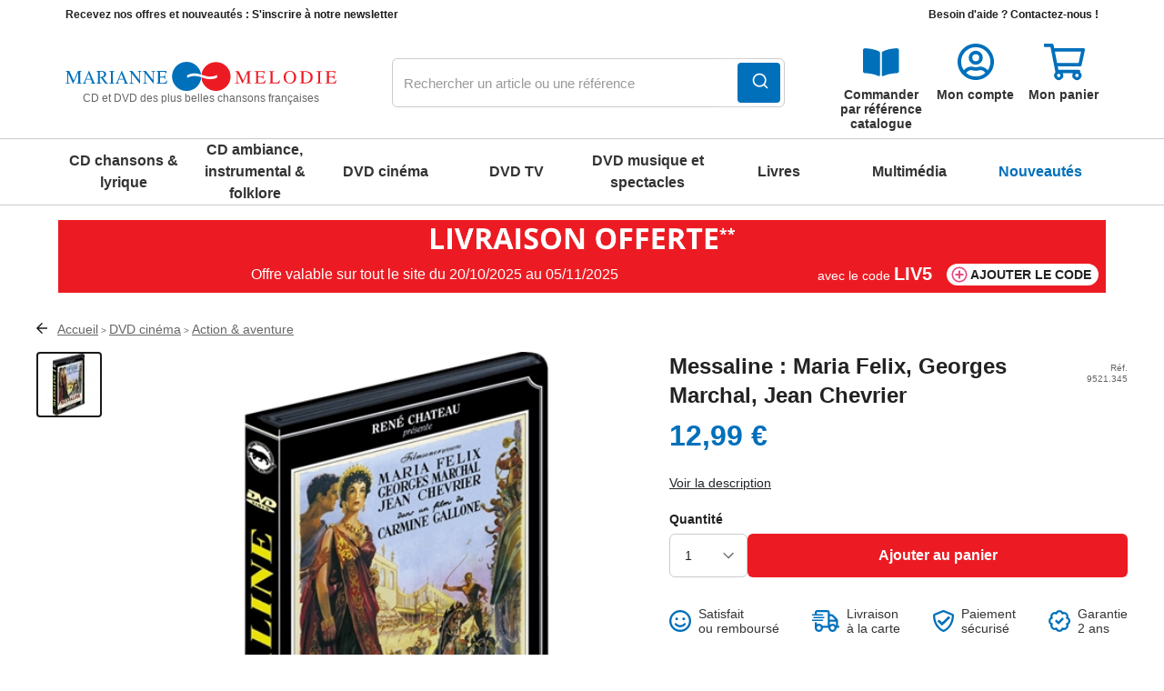

--- FILE ---
content_type: text/html; charset=utf-8
request_url: https://www.mariannemelodie.fr/messaline-maria-felix-georges-marchal-jean-chevrier-p9521345
body_size: 77843
content:
<!DOCTYPE html><html lang="fr"><head><link rel="preconnect" href="https://fonts.googleapis.com"/><link rel="preconnect" href="https://cdnjs.cloudflare.com"/><link rel="preconnect" href="https://www.google-analytics.com"/><link rel="preload" href="https://fonts.googleapis.com"/><link rel="preconnect" href="https://medias.mariannemelodie.fr"/><link rel="preconnect" href="https://images.mariannemelodie.fr"/><link rel="preconnect" href="https://api.mariannemelodie.fr"/><script defer="">
            window.dataLayer = window.dataLayer || [];
          </script><link rel="shortcut icon" href="marianneMelodie/faviconMM.ico"/><script id="clarity-script">
                  (function(c,l,a,r,i,t,y){
                      c[a] = c[a] || function () { (c[a].q = c[a].q ||
                      []).push(arguments) };
                      t=l.createElement(r);
                      t.async=1;
                      t.src="https://www.clarity.ms/tag/"+i;
                      y=l.getElementsByTagName(r)[0];
                      y.parentNode.insertBefore(t,y);
                  })(window, document, "clarity", "script", "l23ld9jo0o" );</script><meta name="viewport" content="width=device-width"/><meta charSet="utf-8"/><script defer="" importance="low" type="application/ld+json">[{"@context":"https://schema.org","@type":"Product","name":"Messaline : Maria Felix, Georges Marchal, Jean Chevrier","description":"Messaline, troisième épouse de l’Empereur Claude et mère de Britannicus, mène une vie des plus dissolues dans la Rome Antique, entre orgies, jeux et excès scandaleux… VF-N&B -1951-105 min.<BR/>Pour le plaisir de revoir Maria Felix, la star mexicaine des années 50 !<br/><br/><br/><br/>","sku":"9521345","gtin":"3330240077140","image":"https://images.mariannemelodie.fr/Produits/528/9521345_WEB1.jpg","brand":{"@type":"Brand","name":"Marianne Mélodie"},"offers":{"@type":"offer","url":"https://www.mariannemelodie.fr/messaline-maria-felix-georges-marchal-jean-chevrier-p9521345","priceCurrency":"EUR","price":12.99,"availability":"https://schema.org/InStock","itemCondition":"https://schema.org/NewCondition"}},{"@context":"https://schema.org","@type":"BreadcrumbList","itemListElement":[{"@type":"ListItem","position":1,"name":"DVD cinéma","item":"https://www.mariannemelodie.fr/dvd-cinema-u23"},{"@type":"ListItem","position":2,"name":"Action & aventure","item":"https://www.mariannemelodie.fr/dvd-action-aventure-c24"},{"@type":"ListItem","position":3,"name":"Messaline : Maria Felix, Georges Marchal, Jean Chevrier","item":"https://www.mariannemelodie.fr/messaline-maria-felix-georges-marchal-jean-chevrier-p9521345"}]}]</script><title>Messaline : Maria Felix, Georges Marchal, Jean Chevrier | Marianne Mélodie</title><meta name="description" content="Messaline Maria Felix, Georges Marchal, Jean Chevrier ! Messaline, troisième épouse de l’Empereur Claude et mère de Britannicus, mène une vie des..."/><link rel="canonical" href="https://www.mariannemelodie.fr/messaline-maria-felix-georges-marchal-jean-chevrier-p9521345"/><link rel="preload" as="image" imagesrcset="/_next/image?url=https%3A%2F%2Fimages.ctfassets.net%2Fg44cg9jvafqp%2F6B7z3kS2rYLghwP4PlC9mJ%2Fad8485f1864fe439ecb43cd502319658%2Flogo-MM_desk-mobile.svg&amp;w=384&amp;q=75 1x, /_next/image?url=https%3A%2F%2Fimages.ctfassets.net%2Fg44cg9jvafqp%2F6B7z3kS2rYLghwP4PlC9mJ%2Fad8485f1864fe439ecb43cd502319658%2Flogo-MM_desk-mobile.svg&amp;w=640&amp;q=75 2x"/><meta name="next-head-count" content="7"/><link rel="preload" href="/_next/static/css/b537a51d1341ee59ef56.css" as="style"/><link rel="stylesheet" href="/_next/static/css/b537a51d1341ee59ef56.css" data-n-g=""/><link rel="preload" href="/_next/static/css/33ec86c38f1ff48093cc.css" as="style"/><link rel="stylesheet" href="/_next/static/css/33ec86c38f1ff48093cc.css" data-n-p=""/><link rel="preload" href="/_next/static/css/4e2d1c8e6a06b1808fef.css" as="style"/><link rel="stylesheet" href="/_next/static/css/4e2d1c8e6a06b1808fef.css" data-n-p=""/><noscript data-n-css=""></noscript><script defer="" nomodule="" src="/_next/static/chunks/polyfills-a40ef1678bae11e696dba45124eadd70.js"></script><script defer="" src="/_next/static/chunks/3690.2ff73bf1bcfc0522b344.js"></script><script src="/_next/static/chunks/webpack-4a566d072843d73b2a3a.js" defer=""></script><script src="/_next/static/chunks/framework-eb743ce1d51838d13ad9.js" defer=""></script><script src="/_next/static/chunks/main-f296a009d0224b248802.js" defer=""></script><script src="/_next/static/chunks/pages/_app-f1fd2d5a3844bf81308e.js" defer=""></script><script src="/_next/static/chunks/3077-7e674e08864fa12e3a06.js" defer=""></script><script src="/_next/static/chunks/8782-59b18af6b282e9259152.js" defer=""></script><script src="/_next/static/chunks/1329-7c28fbd47974f22882ea.js" defer=""></script><script src="/_next/static/chunks/6052-b21f28cb325c6668348b.js" defer=""></script><script src="/_next/static/chunks/597-7f90f5a5f98bc7beb83b.js" defer=""></script><script src="/_next/static/chunks/2605-661f3b28894165fcbf8c.js" defer=""></script><script src="/_next/static/chunks/1821-cfe61628c69eb12f5b7d.js" defer=""></script><script src="/_next/static/chunks/pages/product-2f41146abc9c9f66219c.js" defer=""></script><script src="/_next/static/rrm1AQW6Dmq2w-TLU3noW/_buildManifest.js" defer=""></script><script src="/_next/static/rrm1AQW6Dmq2w-TLU3noW/_ssgManifest.js" defer=""></script></head><body><div id="__next"><div class="header__topline container flex-container justify-between"><div class="header__topline--group flex-container"><p class="caption caption--fwb"><span class="tooltip-traduction-span">Recevez nos offres et nouveautés :</span> <a class="header__topline__group--link" href="/abonnement-newsletter"><span class="tooltip-traduction-span">S&#x27;inscrire à notre newsletter</span></a></p></div><div class="header__topline__group flex-container"><p class="caption caption--fwb"><span class="tooltip-traduction-span">Besoin d&#x27;aide ?</span> <a class="header__topline__group--link" href="/contact"><span class="tooltip-traduction-span">Contactez-nous !</span></a></p></div></div><div class="container-flat wrapper__header"><header class="header container d-flex justify-around wrap-nowrap header--fr"><div class="burger d-flex flex-column text-center header__burger"><input type="checkbox" id="burger" class="is-hidden"/><label for="burger" class="d-flex flex-column justify-around m-auto burger__icon icon"><span> </span><span> </span><span> </span></label><span class="icon__text caption">menu</span></div><div class="header__logo logo"><a class="logo__link flex-container" aria-label="logo" href="/"><div style="display:inline-block;max-width:100%;overflow:hidden;position:relative;box-sizing:border-box;margin:0"><div style="box-sizing:border-box;display:block;max-width:100%"><img style="max-width:100%;display:block;margin:0;border:none;padding:0" alt="" aria-hidden="true" src="[data-uri]"/></div><img alt="" srcSet="/_next/image?url=https%3A%2F%2Fimages.ctfassets.net%2Fg44cg9jvafqp%2F6B7z3kS2rYLghwP4PlC9mJ%2Fad8485f1864fe439ecb43cd502319658%2Flogo-MM_desk-mobile.svg&amp;w=384&amp;q=75 1x, /_next/image?url=https%3A%2F%2Fimages.ctfassets.net%2Fg44cg9jvafqp%2F6B7z3kS2rYLghwP4PlC9mJ%2Fad8485f1864fe439ecb43cd502319658%2Flogo-MM_desk-mobile.svg&amp;w=640&amp;q=75 2x" src="/_next/image?url=https%3A%2F%2Fimages.ctfassets.net%2Fg44cg9jvafqp%2F6B7z3kS2rYLghwP4PlC9mJ%2Fad8485f1864fe439ecb43cd502319658%2Flogo-MM_desk-mobile.svg&amp;w=640&amp;q=75" decoding="async" data-nimg="intrinsic" class="header__logo logo" style="position:absolute;top:0;left:0;bottom:0;right:0;box-sizing:border-box;padding:0;border:none;margin:auto;display:block;width:0;height:0;min-width:100%;max-width:100%;min-height:100%;max-height:100%"/><noscript><img alt="" srcSet="/_next/image?url=https%3A%2F%2Fimages.ctfassets.net%2Fg44cg9jvafqp%2F6B7z3kS2rYLghwP4PlC9mJ%2Fad8485f1864fe439ecb43cd502319658%2Flogo-MM_desk-mobile.svg&amp;w=384&amp;q=75 1x, /_next/image?url=https%3A%2F%2Fimages.ctfassets.net%2Fg44cg9jvafqp%2F6B7z3kS2rYLghwP4PlC9mJ%2Fad8485f1864fe439ecb43cd502319658%2Flogo-MM_desk-mobile.svg&amp;w=640&amp;q=75 2x" src="/_next/image?url=https%3A%2F%2Fimages.ctfassets.net%2Fg44cg9jvafqp%2F6B7z3kS2rYLghwP4PlC9mJ%2Fad8485f1864fe439ecb43cd502319658%2Flogo-MM_desk-mobile.svg&amp;w=640&amp;q=75" decoding="async" data-nimg="intrinsic" style="position:absolute;top:0;left:0;bottom:0;right:0;box-sizing:border-box;padding:0;border:none;margin:auto;display:block;width:0;height:0;min-width:100%;max-width:100%;min-height:100%;max-height:100%" class="header__logo logo" loading="lazy"/></noscript></div><h1 class="logo__baseline caption">CD et DVD des plus belles chansons françaises</h1></a></div><div id="autocomplete" class="header__search"><div class="aa-Autocomplete" role="combobox" aria-expanded="false" aria-haspopup="listbox" aria-labelledby="autocomplete-0-label"><form class="aa-Form" action="" role="search"><div class="aa-InputWrapperPrefix"><label class="aa-Label" id="autocomplete-0-label"><button class="aa-SubmitButton" type="submit" title="Rechercher"><svg class="aa-SubmitIcon" viewBox="0 0 24 24" width="20" height="20" fill="currentColor"><path d="M16.041 15.856c-0.034 0.026-0.067 0.055-0.099 0.087s-0.060 0.064-0.087 0.099c-1.258 1.213-2.969 1.958-4.855 1.958-1.933 0-3.682-0.782-4.95-2.050s-2.050-3.017-2.050-4.95 0.782-3.682 2.050-4.95 3.017-2.050 4.95-2.050 3.682 0.782 4.95 2.050 2.050 3.017 2.050 4.95c0 1.886-0.745 3.597-1.959 4.856zM21.707 20.293l-3.675-3.675c1.231-1.54 1.968-3.493 1.968-5.618 0-2.485-1.008-4.736-2.636-6.364s-3.879-2.636-6.364-2.636-4.736 1.008-6.364 2.636-2.636 3.879-2.636 6.364 1.008 4.736 2.636 6.364 3.879 2.636 6.364 2.636c2.125 0 4.078-0.737 5.618-1.968l3.675 3.675c0.391 0.391 1.024 0.391 1.414 0s0.391-1.024 0-1.414z"></path></svg></button></label></div><div class="aa-InputWrapper"><input type="search" class="aa-Input" aria-autocomplete="both" aria-labelledby="autocomplete-0-label" id="autocomplete-0-input" placeholder="Rechercher un article ou une référence"/></div></form></div></div><div class="header__cata-order"><a class="cata-order__link text-center" href="/commande-rapide"><svg height="56" width="56" class="icon icon--primary-medium" viewBox="0 0 56 56"><path d="M37.157.072c-3.755.213-11.219.989-15.827 3.81-.318.194-.498.54-.498.902v24.935c0 .792.865 1.292 1.595.925 4.741-2.386 11.597-3.037 14.987-3.216 1.158-.06 2.058-.988 2.058-2.1V2.175C39.472.962 38.42 0 37.157.072zm-19.015 3.81C13.534 1.06 6.07.285 2.315.071 1.053.001 0 .962 0 2.176v23.152c0 1.113.9 2.04 2.057 2.101 3.392.178 10.251.83 14.992 3.218.728.366 1.59-.133 1.59-.923V4.772c0-.363-.179-.695-.497-.89z" transform="translate(8 13)"></path></svg><span class="icon__txt icon__txt--desk bodySmall bodySmall--fwb"><span class="tooltip-traduction-span">Commander<br/>par référence<br/>catalogue</span></span><span class="icon__txt icon__txt--mob bodySmall bodySmall--fwb"><span class="tooltip-traduction-span">Commande par catalogue</span></span></a></div><div class="header__account"><a class="account__link text-center" href="/identification"><span class="header__account-link"><svg height="56" class="icon icon--primary-medium" viewBox="0 0 56 56"><defs><linearGradient id="colBrandToColBrandMed" x1="0" x2="0" y1="0" y2="100%"><stop offset="0%" stop-color="#ff6b95"></stop><stop offset="100%" stop-color="#e64980"></stop></linearGradient></defs><path d="M20 7.742a7.744 7.744 0 0 0-7.742 7.742A7.744 7.744 0 0 0 20 23.226a7.744 7.744 0 0 0 7.742-7.742A7.744 7.744 0 0 0 20 7.742zm0 11.613a3.872 3.872 0 0 1 0-7.742 3.872 3.872 0 0 1 0 7.742zM20 0C8.952 0 0 8.952 0 20s8.952 20 20 20 20-8.952 20-20S31.048 0 20 0zm0 36.129c-4.008 0-7.67-1.476-10.492-3.903 1.202-1.855 3.258-3.113 5.613-3.186 1.677.516 3.274.775 4.879.775 1.605 0 3.202-.25 4.879-.775a6.968 6.968 0 0 1 5.613 3.186A16.037 16.037 0 0 1 20 36.129zm13.121-6.782c-1.968-2.532-5.008-4.186-8.476-4.186-.822 0-2.097.774-4.645.774-2.54 0-3.823-.774-4.645-.774-3.46 0-6.5 1.654-8.476 4.186A16.013 16.013 0 0 1 3.871 20c0-8.895 7.234-16.129 16.129-16.129 8.895 0 16.129 7.234 16.129 16.129 0 3.484-1.12 6.71-3.008 9.347z" transform="translate(8 8)"></path></svg></span><span class="icon__txt icon__txt--desk text-center bodySmall bodySmall--fwb"><span class="tooltip-traduction-span">Mon compte</span></span><span class="icon__txt icon__txt--mob text-center caption caption--fwb"><span class="tooltip-traduction-span">Compte</span></span></a><div class="layer d-flex flex-column layer--login" id="account-layer"><p class="bodyMedium bodyMedium--fwb"><span class="tooltip-traduction-span">Vous n’êtes pas connecté</span></p><a class="login-btn-Link btn__link btn--primary btn--primary-color btn--medium btn--fwb btn--fz-bodyMedium" href="/identification"><span class="tooltip-traduction-span">Identifiez-vous</span></a><p class="bodySmall"><span class="tooltip-traduction-span">Nouveau client ?</span> <a class="btn--fwb btn--tdu" href="/creation-de-compte"><span class="tooltip-traduction-span">Créer votre compte</span></a></p></div></div><div class="header__cart"><a class="cart__link text-center" href="/panier"><span class="header__cart-link"><svg height="56" class="icon icon--primary-medium" viewBox="0 0 56 56"><defs><linearGradient id="colBrandToColBrandMed" x1="0" x2="0" y1="0" y2="100%"><stop offset="0%" stop-color="#ff6b95"></stop><stop offset="100%" stop-color="#e64980"></stop></linearGradient></defs><path d="M43.124 5H11.272l-.682-3.485A1.875 1.875 0 0 0 8.75 0H.937A.938.938 0 0 0 0 .938v1.875c0 .517.42.937.938.937h6.268l5.437 27.79a5 5 0 1 0 7.936.96h11.342a5 5 0 1 0 7.792-1.105l.08-.371a1.875 1.875 0 0 0-1.831-2.274H15.919L15.185 25h24.407c.882 0 1.645-.615 1.832-1.477l3.532-16.25A1.875 1.875 0 0 0 43.124 5zM16.25 36.875A1.877 1.877 0 0 1 14.375 35c0-1.034.841-1.875 1.875-1.875s1.875.841 1.875 1.875a1.877 1.877 0 0 1-1.875 1.875zm20 0A1.877 1.877 0 0 1 34.375 35c0-1.034.841-1.875 1.875-1.875s1.875.841 1.875 1.875a1.877 1.877 0 0 1-1.875 1.875zm1.831-15.625h-23.63l-2.446-12.5h28.793l-2.717 12.5z" transform="translate(6 8)"></path></svg></span><span class="icon__txt icon__txt--desk text-center bodySmall bodySmall--fwb"><span class="tooltip-traduction-span">Mon panier</span></span><span class="icon__txt icon__txt--mob text-center caption caption--fwb"><span class="tooltip-traduction-span">Panier</span></span></a></div></header></div><div></div><nav class="container-flat main-nav"><ul class="container d-flex wrap-nowrap main-nav__menu"><li id="item_1" class="main-nav__item"><a class="main-nav__link d-flex align-center btn--fwb btn--fz-bodyMedium" href="/cd-chansons-lyrique-u1">CD chansons &amp; lyrique <svg height="24" class="link__icon" viewBox="0 0 56 56"><path d="M18.21 47.682l-1.877-1.788a1.048 1.048 0 0 1 0-1.533L33.46 28 16.333 11.639a1.048 1.048 0 0 1 0-1.533l1.877-1.789a1.178 1.178 0 0 1 1.608 0l19.849 18.917c.444.423.444 1.11 0 1.533L19.818 47.683a1.177 1.177 0 0 1-1.608 0z"></path></svg></a><div class="submenu container-flat"><div class="container flex-container list_item"><div class="one-half submenu__list-container"><span class="submenu__heading heading heading--fwb">CD chansons &amp; lyrique </span><div class="grid submenu__list"><div class="submenu__group"><ul class="submenu__list"><li class="list__item mb-small"><a class="item__link btn--fz-bodyMedium" href="/cd-lyrique-opera-operette-c2">Lyrique, opéra &amp; opérette</a></li><li class="list__item mb-small"><a class="item__link btn--fz-bodyMedium" href="/cd-rock-n-roll-c3">Rock &#x27;n&#x27; roll</a></li><li class="list__item mb-small"><a class="item__link btn--fz-bodyMedium" href="/cd-annees-20-30-40-c4">Années 20, 30 et 40</a></li><li class="list__item mb-small"><a class="item__link btn--fz-bodyMedium" href="/cd-annees-50-c5">Années 50</a></li><li class="list__item mb-small"><a class="item__link btn--fz-bodyMedium" href="/cd-annees-60-c6">Années 60</a></li><li class="list__item mb-small"><a class="item__link btn--fz-bodyMedium" href="/cd-annees-70-c7">Années 70</a></li><li class="list__item mb-small"><a class="item__link btn--fz-bodyMedium" href="/cd-annees-80-c8">Années 80</a></li><li class="list__item mb-small"><a class="item__link btn--fz-bodyMedium" href="/cd-annees-90-c9">Années 90</a></li></ul></div><div class="submenu__group"><ul class="submenu__list"><li class="list__item mb-small"><a class="item__link btn--fz-bodyMedium" href="/cd-annees-2000-c10">Années 2000</a></li><li class="list__item mb-small"><a class="item__link btn--fz-bodyMedium" href="/cd-annees-2010-c11">Années 2010</a></li><li class="list__item mb-small"><a class="item__link btn--fz-bodyMedium" href="/cd-annees-2020-c12">Années 2020</a></li><li class="list__item mb-small"><a class="item__link btn--fz-bodyMedium" href="/cd-compilations-best-of-c13">Compilations et best of</a></li></ul></div></div></div><div class="submenu__insert one-half"><span class="submenu__heading heading heading--fwb"><span class="tooltip-traduction-span">Notre produit du mois</span></span><div class="insert nav-product nav-product__container"><div class="lazyload-wrapper "><div class="lazyload-placeholder"></div></div><div class="container__right flex-column"><p class="right__lib bodyMedium bodyMedium--fwb">Herbert Léonard : Je voudrais te parler de moi</p><p class="right__accroche mt-xtiny bodySmall">Herbert Léonard Je voudrais te parler de moi</p><div class="price price-group d-flex mt-small  mb-small align-f-center"><div class="price-group__price-video-discount-wrapp d-flex justify-between"><div class="d-flex wrap-nowrap align-f-end"><p class="price__current bodyMedium bodyMedium--fwb">19,90 €</p></div></div></div><a class="right__button btn__link btn--primary btn--primary-color btn--small btn--fwb btn--fz-bodySmall" href="/herbert-leonard-je-voudrais-te-parler-moi-p8578544"><span class="tooltip-traduction-span">Voir le produit</span></a></div></div></div></div><div class="baseline container all_link"><div class="flex-container"><div class="one-half"><a class="baseline__link btn--fwb btn--fz-bodyMedium btn--tdu" href="/cd-chansons-lyrique-u1"><span class="tooltip-traduction-span">Voir tout l&#x27;univers cd chansons &amp; lyrique </span></a></div></div></div></div></li><li id="item_14" class="main-nav__item"><a class="main-nav__link d-flex align-center btn--fwb btn--fz-bodyMedium" href="/cd-ambiance-instrumental-folklore-u14">CD ambiance, instrumental &amp; folklore<svg height="24" class="link__icon" viewBox="0 0 56 56"><path d="M18.21 47.682l-1.877-1.788a1.048 1.048 0 0 1 0-1.533L33.46 28 16.333 11.639a1.048 1.048 0 0 1 0-1.533l1.877-1.789a1.178 1.178 0 0 1 1.608 0l19.849 18.917c.444.423.444 1.11 0 1.533L19.818 47.683a1.177 1.177 0 0 1-1.608 0z"></path></svg></a><div class="submenu container-flat"><div class="container flex-container list_item"><div class="one-half submenu__list-container"><span class="submenu__heading heading heading--fwb">CD ambiance, instrumental &amp; folklore</span><div class="grid submenu__list"><div class="submenu__group"><ul class="submenu__list"><li class="list__item mb-small"><a class="item__link btn--fz-bodyMedium" href="/cd-accordeon-musette-c15">Accordéon &amp; musette</a></li><li class="list__item mb-small"><a class="item__link btn--fz-bodyMedium" href="/cd-musique-classique-c16">Musique classique</a></li><li class="list__item mb-small"><a class="item__link btn--fz-bodyMedium" href="/cd-danses-fetes-c17">Danses &amp; fêtes</a></li><li class="list__item mb-small"><a class="item__link btn--fz-bodyMedium" href="/cd-folkore-francais-c18">Folklore français</a></li><li class="list__item mb-small"><a class="item__link btn--fz-bodyMedium" href="/cd-folklore-international-c19">Folklore international</a></li><li class="list__item mb-small"><a class="item__link btn--fz-bodyMedium" href="/cd-musique-ambiance-c20">Musique d&#x27;ambiance</a></li><li class="list__item mb-small"><a class="item__link btn--fz-bodyMedium" href="/cd-jazz-c21">Jazz</a></li><li class="list__item mb-small"><a class="item__link btn--fz-bodyMedium" href="/cd-pour-enfants-c22">Pour enfants</a></li></ul></div><div class="submenu__group"><ul class="submenu__list"><li class="list__item mb-small"><a class="item__link btn--fz-bodyMedium" href="/cd-humour-c77">CD Humour</a></li><li class="list__item mb-small"><a class="item__link btn--fz-bodyMedium" href="/cd-livres-parles-c78">CD Livres parlés</a></li></ul></div></div></div><div class="submenu__insert one-half"><span class="submenu__heading heading heading--fwb"><span class="tooltip-traduction-span">Notre produit du mois</span></span><div class="insert nav-product nav-product__container"><div class="lazyload-wrapper "><div class="lazyload-placeholder"></div></div><div class="container__right flex-column"><p class="right__lib bodyMedium bodyMedium--fwb">André Manoukian : La Sultane</p><p class="right__accroche mt-xtiny bodySmall">André Manoukian La Sultane</p><div class="price price-group d-flex mt-small  mb-small align-f-center"><div class="price-group__price-video-discount-wrapp d-flex justify-between"><div class="d-flex wrap-nowrap align-f-end"><p class="price__current bodyMedium bodyMedium--fwb">20,90 €</p></div></div></div><a class="right__button btn__link btn--primary btn--primary-color btn--small btn--fwb btn--fz-bodySmall" href="/andre-manoukian-sultane-p8454548"><span class="tooltip-traduction-span">Voir le produit</span></a></div></div></div></div><div class="baseline container all_link"><div class="flex-container"><div class="one-half"><a class="baseline__link btn--fwb btn--fz-bodyMedium btn--tdu" href="/cd-ambiance-instrumental-folklore-u14"><span class="tooltip-traduction-span">Voir tout l&#x27;univers cd ambiance, instrumental &amp; folklore</span></a></div></div></div></div></li><li id="item_23" class="main-nav__item"><a class="main-nav__link d-flex align-center btn--fwb btn--fz-bodyMedium" href="/dvd-cinema-u23">DVD cinéma<svg height="24" class="link__icon" viewBox="0 0 56 56"><path d="M18.21 47.682l-1.877-1.788a1.048 1.048 0 0 1 0-1.533L33.46 28 16.333 11.639a1.048 1.048 0 0 1 0-1.533l1.877-1.789a1.178 1.178 0 0 1 1.608 0l19.849 18.917c.444.423.444 1.11 0 1.533L19.818 47.683a1.177 1.177 0 0 1-1.608 0z"></path></svg></a><div class="submenu container-flat"><div class="container flex-container list_item"><div class="one-half submenu__list-container"><span class="submenu__heading heading heading--fwb">DVD cinéma</span><div class="grid submenu__list"><div class="submenu__group"><ul class="submenu__list"><li class="list__item mb-small"><a class="item__link btn--fz-bodyMedium" href="/dvd-action-aventure-c24">Action &amp; aventure</a></li><li class="list__item mb-small"><a class="item__link btn--fz-bodyMedium" href="/dvd-comedie-c25">Comédie</a></li><li class="list__item mb-small"><a class="item__link btn--fz-bodyMedium" href="/dvd-comedie-dramatique-c26">Comédie dramatique</a></li><li class="list__item mb-small"><a class="item__link btn--fz-bodyMedium" href="/dvd-guerre-c27">Guerre</a></li><li class="list__item mb-small"><a class="item__link btn--fz-bodyMedium" href="/dvd-romance-c28">Romance</a></li><li class="list__item mb-small"><a class="item__link btn--fz-bodyMedium" href="/dvd-policier-thriller-c29">Policier &amp; thriller</a></li><li class="list__item mb-small"><a class="item__link btn--fz-bodyMedium" href="/dvd-western-c30">Western</a></li></ul></div></div></div><div class="submenu__insert one-half"><span class="submenu__heading heading heading--fwb"><span class="tooltip-traduction-span">Notre produit du mois</span></span><div class="insert nav-product nav-product__container"><div class="lazyload-wrapper "><div class="lazyload-placeholder"></div></div><div class="container__right flex-column"><p class="right__lib bodyMedium bodyMedium--fwb">Mission Impossible - The final reckoning : Tom Cruise, Christopher McQuarrie...</p><p class="right__accroche mt-xtiny bodySmall">Mission Impossible - The final reckoning Tom Cruise, Christopher McQuarrie...</p><div class="price price-group d-flex mt-small  mb-small align-f-center"><div class="price-group__price-video-discount-wrapp d-flex justify-between"><div class="d-flex wrap-nowrap align-f-end"><p class="price__current bodyMedium bodyMedium--fwb">20,50 €</p></div></div></div><a class="right__button btn__link btn--primary btn--primary-color btn--small btn--fwb btn--fz-bodySmall" href="/mission-impossible-the-final-reckoning-tom-cruise-christopher-mcquarrie-p8502544"><span class="tooltip-traduction-span">Voir le produit</span></a></div></div></div></div><div class="baseline container all_link"><div class="flex-container"><div class="one-half"><a class="baseline__link btn--fwb btn--fz-bodyMedium btn--tdu" href="/dvd-cinema-u23"><span class="tooltip-traduction-span">Voir tout l&#x27;univers dvd cinéma</span></a></div></div></div></div></li><li id="item_31" class="main-nav__item"><a class="main-nav__link d-flex align-center btn--fwb btn--fz-bodyMedium" href="/dvd-tv-u31">DVD TV <svg height="24" class="link__icon" viewBox="0 0 56 56"><path d="M18.21 47.682l-1.877-1.788a1.048 1.048 0 0 1 0-1.533L33.46 28 16.333 11.639a1.048 1.048 0 0 1 0-1.533l1.877-1.789a1.178 1.178 0 0 1 1.608 0l19.849 18.917c.444.423.444 1.11 0 1.533L19.818 47.683a1.177 1.177 0 0 1-1.608 0z"></path></svg></a><div class="submenu container-flat"><div class="container flex-container list_item"><div class="one-half submenu__list-container"><span class="submenu__heading heading heading--fwb">DVD TV </span><div class="grid submenu__list"><div class="submenu__group"><ul class="submenu__list"><li class="list__item mb-small"><a class="item__link btn--fz-bodyMedium" href="/dvd-divertissement-variete-c32">Divertissement &amp; variété</a></li><li class="list__item mb-small"><a class="item__link btn--fz-bodyMedium" href="/dvd-documentaires-histoire-c33">Documentaires &amp; histoire</a></li><li class="list__item mb-small"><a class="item__link btn--fz-bodyMedium" href="/dvd-dessins-animes-jeunesse-c34">Dessins animés &amp; jeunesse</a></li><li class="list__item mb-small"><a class="item__link btn--fz-bodyMedium" href="/dvd-series-c35">Séries</a></li><li class="list__item mb-small"><a class="item__link btn--fz-bodyMedium" href="/dvd-adultes-charme-c43">Adultes &amp; charme</a></li></ul></div></div></div><div class="submenu__insert one-half"><span class="submenu__heading heading heading--fwb"><span class="tooltip-traduction-span">Notre produit du mois</span></span><div class="insert nav-product nav-product__container"><div class="lazyload-wrapper "><div class="lazyload-placeholder"></div></div><div class="container__right flex-column"><p class="right__lib bodyMedium bodyMedium--fwb">1883 - A Yellowstone Origin Story : Sam Elliott, Tim Mc Graw, Faith Hill...</p><p class="right__accroche mt-xtiny bodySmall">1883 - A Yellowstone Origin Story Sam Elliott, Tim Mc Graw, Faith Hill...</p><div class="price price-group d-flex mt-small  mb-small align-f-center"><div class="price-group__price-video-discount-wrapp d-flex justify-between"><div class="d-flex wrap-nowrap align-f-end"><p class="price__current bodyMedium bodyMedium--fwb">35,00 €</p></div></div></div><a class="right__button btn__link btn--primary btn--primary-color btn--small btn--fwb btn--fz-bodySmall" href="/1883-a-yellowstone-origin-story-dvd-sam-elliott-tim-mc-graw-faith-hill-p8476541"><span class="tooltip-traduction-span">Voir le produit</span></a></div></div></div></div><div class="baseline container all_link"><div class="flex-container"><div class="one-half"><a class="baseline__link btn--fwb btn--fz-bodyMedium btn--tdu" href="/dvd-tv-u31"><span class="tooltip-traduction-span">Voir tout l&#x27;univers dvd tv </span></a></div></div></div></div></li><li id="item_44" class="main-nav__item"><a class="main-nav__link d-flex align-center btn--fwb btn--fz-bodyMedium" href="/dvd-musique-spectacles-u44">DVD musique et spectacles<svg height="24" class="link__icon" viewBox="0 0 56 56"><path d="M18.21 47.682l-1.877-1.788a1.048 1.048 0 0 1 0-1.533L33.46 28 16.333 11.639a1.048 1.048 0 0 1 0-1.533l1.877-1.789a1.178 1.178 0 0 1 1.608 0l19.849 18.917c.444.423.444 1.11 0 1.533L19.818 47.683a1.177 1.177 0 0 1-1.608 0z"></path></svg></a><div class="submenu container-flat"><div class="container flex-container list_item"><div class="one-half submenu__list-container"><span class="submenu__heading heading heading--fwb">DVD musique et spectacles</span><div class="grid submenu__list"><div class="submenu__group"><ul class="submenu__list"><li class="list__item mb-small"><a class="item__link btn--fz-bodyMedium" href="/dvd-accordeon-folklore-c45">Accordéon &amp; folklore</a></li><li class="list__item mb-small"><a class="item__link btn--fz-bodyMedium" href="/dvd-humour-c46">Humour</a></li><li class="list__item mb-small"><a class="item__link btn--fz-bodyMedium" href="/dvd-concert-musique-c47">Concert &amp; musique</a></li><li class="list__item mb-small"><a class="item__link btn--fz-bodyMedium" href="/dvd-theatre-c48">Théâtre</a></li></ul></div></div></div><div class="submenu__insert one-half"><span class="submenu__heading heading heading--fwb"><span class="tooltip-traduction-span">Notre produit du mois</span></span><div class="insert nav-product nav-product__container"><div class="lazyload-wrapper "><div class="lazyload-placeholder"></div></div><div class="container__right flex-column"><p class="right__lib bodyMedium bodyMedium--fwb">Raymond Devos : Le meilleur en DVD</p><p class="right__accroche mt-xtiny bodySmall">Raymond Devos Le meilleur en DVD</p><div class="thumb__view-video"><a class="flex-container" href="/raymond-devos-meilleur-en-dvd-p8269441#Video"><svg height="18" width="18" class="icon icon--primary-gradient thumb__view-video--icon" viewBox="0 0 56 56"><path d="M37.33 26.55l-14.2-8.63a1.94 1.94 0 0 0-2.87 1.7v16.77c0 1.48 1.6 2.4 2.88 1.7l14.2-8.15a1.94 1.94 0 0 0 0-3.4zM48 28a20 20 0 1 0-40 0 20 20 0 0 0 40 0zm-36.13 0a16.12 16.12 0 1 1 32.25 0 16.12 16.12 0 0 1-32.25 0z"></path></svg><p class="thumb__view-video--link bodySmall bodySmall--fwb"><span class="tooltip-traduction-span">Voir la vidéo</span></p></a></div><div class="price price-group d-flex mt-small  mb-small align-f-center"><div class="price-group__price-video-discount-wrapp d-flex justify-between"><div class="d-flex wrap-nowrap align-f-end"><p class="price__current bodyMedium bodyMedium--fwb">13,90 €</p></div></div></div><a class="right__button btn__link btn--primary btn--primary-color btn--small btn--fwb btn--fz-bodySmall" href="/raymond-devos-meilleur-en-dvd-p8269441"><span class="tooltip-traduction-span">Voir le produit</span></a></div></div></div></div><div class="baseline container all_link"><div class="flex-container"><div class="one-half"><a class="baseline__link btn--fwb btn--fz-bodyMedium btn--tdu" href="/dvd-musique-spectacles-u44"><span class="tooltip-traduction-span">Voir tout l&#x27;univers dvd musique et spectacles</span></a></div></div></div></div></li><li id="item_49" class="main-nav__item"><a class="main-nav__link d-flex align-center btn--fwb btn--fz-bodyMedium" href="/livres-u49">Livres<svg height="24" class="link__icon" viewBox="0 0 56 56"><path d="M18.21 47.682l-1.877-1.788a1.048 1.048 0 0 1 0-1.533L33.46 28 16.333 11.639a1.048 1.048 0 0 1 0-1.533l1.877-1.789a1.178 1.178 0 0 1 1.608 0l19.849 18.917c.444.423.444 1.11 0 1.533L19.818 47.683a1.177 1.177 0 0 1-1.608 0z"></path></svg></a><div class="submenu container-flat"><div class="container flex-container list_item"><div class="one-half submenu__list-container"><span class="submenu__heading heading heading--fwb">Livres</span><div class="grid submenu__list"><div class="submenu__group"><ul class="submenu__list"><li class="list__item mb-small"><a class="item__link btn--fz-bodyMedium" href="/romans-c50">Romans</a></li><li class="list__item mb-small"><a class="item__link btn--fz-bodyMedium" href="/guides-manuels-c51">Guides &amp; manuels</a></li><li class="list__item mb-small"><a class="item__link btn--fz-bodyMedium" href="/biographies-c53">Biographies</a></li><li class="list__item mb-small"><a class="item__link btn--fz-bodyMedium" href="/livres-histoire-c54">Histoire</a></li><li class="list__item mb-small"><a class="item__link btn--fz-bodyMedium" href="/autres-livres-c55">Autres livres</a></li></ul></div></div></div><div class="submenu__insert one-half"><span class="submenu__heading heading heading--fwb"><span class="tooltip-traduction-span">Notre produit du mois</span></span><div class="insert nav-product nav-product__container"><div class="lazyload-wrapper "><div class="lazyload-placeholder"></div></div><div class="container__right flex-column"><p class="right__lib bodyMedium bodyMedium--fwb">Claude François Secrets de chansons : Fabien Lecœuvre</p><p class="right__accroche mt-xtiny bodySmall">Claude François Secrets de chansons Fabien Lecœuvre</p><div class="price price-group d-flex mt-small  mb-small align-f-center"><div class="price-group__price-video-discount-wrapp d-flex justify-between"><div class="d-flex wrap-nowrap align-f-end"><p class="price__current bodyMedium bodyMedium--fwb">9,90 €</p></div></div></div><a class="right__button btn__link btn--primary btn--primary-color btn--small btn--fwb btn--fz-bodySmall" href="/michel-sardou-secrets-chansons-fabien-lec-uvre-p4203543"><span class="tooltip-traduction-span">Voir le produit</span></a></div></div></div></div><div class="baseline container all_link"><div class="flex-container"><div class="one-half"><a class="baseline__link btn--fwb btn--fz-bodyMedium btn--tdu" href="/livres-u49"><span class="tooltip-traduction-span">Voir tout l&#x27;univers livres</span></a></div></div></div></div></li><li id="item_56" class="main-nav__item"><a class="main-nav__link d-flex align-center btn--fwb btn--fz-bodyMedium" href="/multimedia-u56">Multimédia<svg height="24" class="link__icon" viewBox="0 0 56 56"><path d="M18.21 47.682l-1.877-1.788a1.048 1.048 0 0 1 0-1.533L33.46 28 16.333 11.639a1.048 1.048 0 0 1 0-1.533l1.877-1.789a1.178 1.178 0 0 1 1.608 0l19.849 18.917c.444.423.444 1.11 0 1.533L19.818 47.683a1.177 1.177 0 0 1-1.608 0z"></path></svg></a><div class="submenu container-flat"><div class="container flex-container list_item"><div class="one-half submenu__list-container"><span class="submenu__heading heading heading--fwb">Multimédia</span><div class="grid submenu__list"><div class="submenu__group"><ul class="submenu__list"><li class="list__item mb-small"><a class="item__link btn--fz-bodyMedium" href="/audio-c57">Audio</a></li><li class="list__item mb-small"><a class="item__link btn--fz-bodyMedium" href="/video-c58">Vidéo</a></li><li class="list__item mb-small"><a class="item__link btn--fz-bodyMedium" href="/rangement-c59">Rangement</a></li></ul></div></div></div><div class="submenu__insert one-half"><span class="submenu__heading heading heading--fwb"><span class="tooltip-traduction-span">Notre produit du mois</span></span><div class="insert nav-product nav-product__container"><div class="lazyload-wrapper "><div class="lazyload-placeholder"></div></div><div class="container__right flex-column"><p class="right__lib bodyMedium bodyMedium--fwb">Emportez le divertissement partout avec le lecteur Thomson !</p><p class="right__accroche mt-xtiny bodySmall">Emportez le divertissement partout avec le lecteur Thomson !</p><div class="price price-group d-flex mt-small  mb-small align-f-center"><div class="price-group__price-video-discount-wrapp d-flex justify-between"><div class="d-flex wrap-nowrap align-f-end"><p class="price__current bodyMedium bodyMedium--fwb">119,70 €</p></div></div></div><a class="right__button btn__link btn--primary btn--primary-color btn--small btn--fwb btn--fz-bodySmall" href="/emportez-divertissement-partout-avec-lecteur-thomson-p7672546"><span class="tooltip-traduction-span">Voir le produit</span></a></div></div></div></div><div class="baseline container all_link"><div class="flex-container"><div class="one-half"><a class="baseline__link btn--fwb btn--fz-bodyMedium btn--tdu" href="/multimedia-u56"><span class="tooltip-traduction-span">Voir tout l&#x27;univers multimédia</span></a></div></div></div></div></li><li id="item_67" class="main-nav__item"><a class="main-nav__link d-flex align-center btn--fwb btn--fz-bodyMedium" href="/nouveautes-u67">Nouveautés<svg height="24" class="link__icon" viewBox="0 0 56 56"><path d="M18.21 47.682l-1.877-1.788a1.048 1.048 0 0 1 0-1.533L33.46 28 16.333 11.639a1.048 1.048 0 0 1 0-1.533l1.877-1.789a1.178 1.178 0 0 1 1.608 0l19.849 18.917c.444.423.444 1.11 0 1.533L19.818 47.683a1.177 1.177 0 0 1-1.608 0z"></path></svg></a><div class="submenu container-flat"><div class="container flex-container list_item"><div class="one-half submenu__list-container"><span class="submenu__heading heading heading--fwb">Nouveautés</span><div class="grid submenu__list"><div class="submenu__group"><ul class="submenu__list"><li class="list__item mb-small"><a class="item__link btn--fz-bodyMedium" href="/nouveautes-cd-chansons-lyrique-c68">CD chansons &amp; lyrique</a></li><li class="list__item mb-small"><a class="item__link btn--fz-bodyMedium" href="/nouveautes-cd-ambiance-c69">CD ambiance, intrumental &amp; folklore</a></li><li class="list__item mb-small"><a class="item__link btn--fz-bodyMedium" href="/nouveautes-dvd-cinema-c70">DVD cinéma</a></li><li class="list__item mb-small"><a class="item__link btn--fz-bodyMedium" href="/nouveautes-dvd-tv-c71">DVD TV</a></li><li class="list__item mb-small"><a class="item__link btn--fz-bodyMedium" href="/nouveautes-dvd-musique-spectacles-c72">DVD musique et spectacles</a></li><li class="list__item mb-small"><a class="item__link btn--fz-bodyMedium" href="/nouveautes-livres-c73">Livres</a></li><li class="list__item mb-small"><a class="item__link btn--fz-bodyMedium" href="/nouveautes-multimedia-c74">Multimédia</a></li></ul></div></div></div><div class="submenu__insert one-half"><span class="submenu__heading heading heading--fwb"><span class="tooltip-traduction-span">Notre produit du mois</span></span><div class="insert nav-product nav-product__container"><div class="lazyload-wrapper "><div class="lazyload-placeholder"></div></div><div class="container__right flex-column"><p class="right__lib bodyMedium bodyMedium--fwb">Johnny Hallyday : Country Folk Rock</p><p class="right__accroche mt-xtiny bodySmall">Johnny Hallyday Country Folk Rock</p><div class="price price-group d-flex mt-small  mb-small align-f-center"><div class="price-group__price-video-discount-wrapp d-flex justify-between"><div class="d-flex wrap-nowrap align-f-end"><p class="price__current bodyMedium bodyMedium--fwb">49,95 €</p></div></div></div><a class="right__button btn__link btn--primary btn--primary-color btn--small btn--fwb btn--fz-bodySmall" href="/johnny-hallyday-country-folk-rock-p7460546"><span class="tooltip-traduction-span">Voir le produit</span></a></div></div></div></div><div class="baseline container all_link"><div class="flex-container"><div class="one-half"><a class="baseline__link btn--fwb btn--fz-bodyMedium btn--tdu" href="/nouveautes-u67"><span class="tooltip-traduction-span">Voir tout l&#x27;univers nouveautés</span></a></div></div></div></div></li></ul></nav><div class="pt-16 BannerPromo_promoBanner__3W9kC BannerPromo_oneOffer__2C955 BannerPromo_noMarginBlock__Oz6U7"><div class="BannerPromo_image__3qfy4 d-flex m-0auto justify-center"><a href="/"><picture><source media="(max-width: 480px)" srcSet="https://images.ctfassets.net/g44cg9jvafqp/5BOj7zi1sPrSNoa9MMkdSY/e9866dd2103ce152de30d5be3261c4bb/m-mm-LO-1025.png?fm=webp"/><source media="(max-width: 480px)" srcSet="https://images.ctfassets.net/g44cg9jvafqp/5BOj7zi1sPrSNoa9MMkdSY/e9866dd2103ce152de30d5be3261c4bb/m-mm-LO-1025.png?fm=jpg"/><source media="(max-width: 770px)" srcSet="https://images.ctfassets.net/g44cg9jvafqp/DpI5tUbJPmljbgXNtGADv/30bdc0bc11dd1feec612e60c2ea7e468/d-mm-LO-1025.png?fm=webp"/><source media="(max-width: 770px)" srcSet="https://images.ctfassets.net/g44cg9jvafqp/DpI5tUbJPmljbgXNtGADv/30bdc0bc11dd1feec612e60c2ea7e468/d-mm-LO-1025.png?fm=jpg"/><source media="(min-width: 1140px)" srcSet="https://images.ctfassets.net/g44cg9jvafqp/DpI5tUbJPmljbgXNtGADv/30bdc0bc11dd1feec612e60c2ea7e468/d-mm-LO-1025.png?fm=webp"/><source media="(min-width: 1140px)" srcSet="https://images.ctfassets.net/g44cg9jvafqp/DpI5tUbJPmljbgXNtGADv/30bdc0bc11dd1feec612e60c2ea7e468/d-mm-LO-1025.png?fm=jpg"/><img class="img-fluid" src="https://images.ctfassets.net/g44cg9jvafqp/DpI5tUbJPmljbgXNtGADv/30bdc0bc11dd1feec612e60c2ea7e468/d-mm-LO-1025.png" loading="eager"/></picture></a></div><div class="BannerPromo_banner__wvAXV d-flex wrap-nowrap m-0auto" style="color:#ffffff;background-color:#ec1b23"><div class="BannerPromo_wrapper__3LZXc"><div class="BannerPromo_content__3qAQ7"><div class="BannerPromo_wrapperOffers__3iv1A"><div class="BannerPromo_offers__HLFS5"><div class="BannerPromo_offer__ObhoH m-0 p-0" style="color:#ffffff;background:#ec1b23"><p class="offer__paragraph w100 m-0 p-0"> Offre valable sur tout le site du 20/10/2025 au 05/11/2025 </p></div></div></div><div class="BannerPromo_code__1M8Na" style="background-color:#ec1b23;color:#ffffff"><p class="bodySmall"><span class="tooltip-traduction-span">avec le code</span> <b class="BannerPromo_codeNumber__1BG_Y">LIV5</b></p></div></div></div><div class="BannerPromo_button__1_M9v d-flex align-center"><button class="BannerPromo_btn__rLNI- d-flex align-center justify-center wrap-nowrap"><svg height="24" width="24" class="BannerPromo_btn__iconAdd__1h9o0" viewBox="0 0 56 56"><path d="M30.32 18.71v2.58a.97.97 0 0 1-.96.97h-7.1v7.1a.97.97 0 0 1-.97.96h-2.58a.97.97 0 0 1-.97-.96v-7.1h-7.1a.97.97 0 0 1-.96-.97v-2.58a.97.97 0 0 1 .96-.97h7.1v-7.1a.97.97 0 0 1 .97-.96h2.58a.97.97 0 0 1 .97.96v7.1h7.1a.97.97 0 0 1 .96.97zM40 20a20 20 0 1 1-40 0 20 20 0 0 1 40 0zm-3.87 0a16.12 16.12 0 1 0-32.25 0 16.12 16.12 0 0 0 32.25 0z" transform="translate(8 8)"></path></svg><span class="tooltip-traduction-span">ajouter le code</span></button></div></div></div><div class="product-page mt-large"><div class="product-sheet container"><div class="card is-rounded-sm"><div class="product-sheet__navigation flex-container justify-between"><div class="navigation__breadcrum mb-small"><div class="breadcrumb"><a class="list-item__link btn--fz-bodySmall" href="/dvd-action-aventure-c24"><svg height="12" viewBox="0 0 40 40"><defs><linearGradient id="colBrandToColBrandMed" x1="0" x2="0" y1="0" y2="100%"><stop offset="0%" stop-color="#ff6b95"></stop><stop offset="100%" stop-color="#e64980"></stop></linearGradient></defs><path fill="#1A1A1A" d="M0.32 20.7702L19.23 39.6849C19.65 40.105 20.34 40.105 20.76 39.6849L22.55 37.8945C22.97 37.4744 22.97 36.7842 22.55 36.3641L8.38 22.1605L39 22.1105C39.55 22.1105 40 21.6604 40 21.1103V18.3896C40 17.8395 39.55 17.3893 39 17.3893L8.78 17.4394L22.55 3.63591C22.97 3.2158 22.97 2.52563 22.55 2.10553L20.76 0.315079C20.34 -0.105026 19.65 -0.105026 19.23 0.315079L0.31 19.2398C-0.11 19.6599 -0.11 20.3501 0.31 20.7702H0.32Z"></path></svg>   </a><span class="caption"><a class="list-item__link btn--fz-bodySmall btn--tdu" href="/"><span class="tooltip-traduction-span">Accueil</span></a></span> &gt; <a class="list-item__link btn--fz-bodySmall btn--tdu" href="/dvd-cinema-u23">DVD cinéma</a> &gt; <a class="list-item__link btn--fz-bodySmall btn--tdu" href="/dvd-action-aventure-c24">Action &amp; aventure</a></div></div></div><div class="product-sheet__product"><div class="product product__left"><div class="product__media media"><div class="pictures-list"><div class="pictures-list__selector"><div class="pictures-list__selector__main product-picture"></div><div class="swiper" style="width:100%"><div class="swiper-wrapper"><div class="swiper-slide"><picture style="min-width:100%"><source media="(max-width: 416px)" srcSet="https://images.mariannemelodie.fr/Produits/256/9521345_WEB1.jpg"/><source media="(min-width: 417px) and (max-width: 500px)" srcSet="https://images.mariannemelodie.fr/Produits/256/9521345_WEB1.jpg"/><img src="https://images.mariannemelodie.fr/Produits/528/9521345_WEB1.jpg" alt="Messaline : Maria Felix, Georges Marchal, Jean Chevrier" decoding="auto" width="328" height="328"/></picture></div></div></div></div></div></div></div><div class="product__add-to-cart product product__right"><div class="product-page__add-to-cart"><div class="product-description"><div class="title-and-lib"><h1 class="heading heading--fwb">Messaline : Maria Felix, Georges Marchal, Jean Chevrier</h1></div><div class="flex-container flex-column align-bottom add-to-cart__logos-and-ref "><div class="flex-container justify-right align-top"></div><div class="logos-and-ref__ref"><span class="tooltip-traduction-span">Réf. 9521.345</span></div></div></div><div class="add-to-cart__price"><div class="add-to-cart__price-group flex-container"><span class="add-to-cart__price-group__unit-price displaySmall displaySmall--fwb">12,99 €</span></div></div><div class="add-to-cart__video-shortcut"><div><span class="add-to-cart__video-shortcut--description-link bodySmall"><a href="#Description"><span class="tooltip-traduction-span">Voir la description</span></a></span></div><div class="skeepers_product__stars" style="flex-grow:1" data-product-id="9521345"></div></div><div class="add-to-cart__cart-selection"><div class="add-to-cart__linked-products flex-container align-bottom mt-small"><div class="add-to-cart__linked-products--group flex-container--column"><div class="quantity_and_availability"><label class="mb-xtiny bodySmall bodySmall--fwb"><span class="tooltip-traduction-span">Quantité</span></label></div><div class="add-to-cart__select"><select class="add-to-cart__linked-products--select-sm select with-border--greys-dark-snow select--large"><option selected="" value="1">1</option><option value="2">2</option><option value="3">3</option><option value="4">4</option><option value="5">5</option><option value="6">6</option><option value="7">7</option><option value="8">8</option><option value="9">9</option><option value="10">10</option></select></div></div><div class="add-to-cart__linked-products--button item-fluid"><button class="btn btn--primary btn--primary-color btn--medium"><span class="bodyMedium bodyMedium--fwb"><span class="tooltip-traduction-span">Ajouter au panier</span></span></button></div></div></div><div class="product__reinsurance d-flex justify-between mb-large"><div class="reinsurance__icon"><a class="icon__link d-flex align-center" href="/garanties"><svg height="24" class="icon icon--primary-gradient" viewBox="0 0 32 32"><defs><linearGradient id="colBrandToColBrandMed" x1="0" x2="0" y1="0" y2="100%"><stop offset="0%" stop-color="#ff6b95"></stop><stop offset="100%" stop-color="#e64980"></stop></linearGradient></defs><path d="M16 0a16 16 0 1 0 0 32 16 16 0 0 0 0-32zm0 28.9C8.88 28.9 3.1 23.12 3.1 16S8.88 3.1 16 3.1 28.9 8.88 28.9 16 23.12 28.9 16 28.9zm-5.16-13.93a2.06 2.06 0 1 0 0-4.13 2.06 2.06 0 0 0 0 4.13zm10.32 0a2.06 2.06 0 1 0 0-4.13 2.06 2.06 0 0 0 0 4.13zm.26 4.68a7.04 7.04 0 0 1-10.84 0 1.55 1.55 0 0 0-2.18-.2 1.55 1.55 0 0 0-.2 2.18 10.13 10.13 0 0 0 15.6 0 1.55 1.55 0 1 0-2.38-1.98z"></path></svg><span class="icon__text bodySmall bodySmall--fwb"><span class="tooltip-traduction-span">Satisfait<br/>ou remboursé</span></span></a></div><div class="reinsurance__icon"><a class="icon__link d-flex align-center" href="/livraison"><svg height="24" class="icon icon--primary-gradient" viewBox="0 0 40 32"><defs><linearGradient id="colBrandToColBrandMed" x1="0" x2="0" y1="0" y2="100%"><stop offset="0%" stop-color="#ff6b95"></stop><stop offset="100%" stop-color="#e64980"></stop></linearGradient></defs><path d="M39 23h-1v-7.3c0-1.1-.5-2.3-1.3-3.1l-5.3-5.3c-.8-.8-2-1.3-3.1-1.3H26V3.5c0-2-1.6-3.5-3.5-3.5h-15C5.5 0 4 1.6 4 3.5V6H.5c-.3 0-.5.2-.5.5v1c0 .3.2.5.5.5h15c.3 0 .5-.2.5-.5v-1c0-.3-.2-.5-.5-.5H7V3.5c0-.3.2-.5.5-.5h15c.3 0 .5.2.5.5V23h-7.8A6 6 0 0 0 7 20.8V18H4v8a6 6 0 0 0 12 0h8a6 6 0 0 0 12 0h3c.5 0 1-.4 1-1v-1c0-.6-.5-1-1-1zm-29 6a3 3 0 1 1 0-6 3 3 0 0 1 0 6zM26 9h2.3c.3 0 .7.2 1 .4L34 14h-8V9zm4 20a3 3 0 1 1 0-6 3 3 0 0 1 0 6zm5-6.3a6 6 0 0 0-9-1.1V17h9v5.7zm-19-7.2v-1c0-.3-.2-.5-.5-.5H.5c-.3 0-.5.2-.5.5v1c0 .3.2.5.5.5h15c.3 0 .5-.2.5-.5zm1.5-3.5c.3 0 .5-.2.5-.5v-1c0-.3-.2-.5-.5-.5h-15c-.3 0-.5.2-.5.5v1c0 .3.2.5.5.5h15z"></path></svg><span class="icon__text bodySmall bodySmall--fwb"><span class="tooltip-traduction-span">Livraison<br/>à la carte</span></span></a></div><div class="reinsurance__icon"><a class="icon__link d-flex align-center" href="/paiement-securise"><svg height="24" class="icon icon--primary-gradient" viewBox="0 0 30 32"><defs><linearGradient id="colBrandToColBrandMed" x1="0" x2="0" y1="0" y2="100%"><stop offset="0%" stop-color="#ff6b95"></stop><stop offset="100%" stop-color="#e64980"></stop></linearGradient></defs><path d="M28.1 5.2l-12-5a3 3 0 0 0-2.3 0l-12 5A3 3 0 0 0 0 8c0 12.4 7.1 21 13.8 23.7a3 3 0 0 0 2.3 0C21.5 29.5 30 21.7 30 8a3 3 0 0 0-1.8-2.8zM15 29C8.9 26.4 3 18.5 3 8l12-5 12 5c0 11-6.2 18.6-12 21zm9.2-17L13.4 22.5c-.3.3-.7.3-1 0l-5.7-5.7a.7.7 0 0 1 0-1l1.4-1.4c.3-.3.8-.3 1 0L13 18l8.8-8.7c.3-.3.8-.3 1 0l1.5 1.4c.3.3.3.8 0 1z"></path></svg><span class="icon__text bodySmall bodySmall--fwb"><span class="tooltip-traduction-span">Paiement<br/>sécurisé</span></span></a></div><div class="reinsurance__icon"><a class="icon__link d-flex align-center" href="/garanties"><svg height="24" class="icon icon--primary-gradient" viewBox="0 0 32 32"><defs><linearGradient id="colBrandToColBrandMed" x1="0" x2="0" y1="0" y2="100%"><stop offset="0%" stop-color="#ff6b95"></stop><stop offset="100%" stop-color="#e64980"></stop></linearGradient></defs><path d="M20.8 11.1a.6.6 0 0 0-.9 0l-5.4 5.5-2.4-2.4a.6.6 0 0 0-.9 0l-1.4 1.4c-.3.3-.3.7 0 .9l4.2 4.3c.2.2.6.2.9 0l7.3-7.3c.3-.3.3-.6 0-.9l-1.4-1.5zM32 16c0-2.3-1.2-4.3-3-5.4a6.5 6.5 0 0 0-7.6-7.7 6.5 6.5 0 0 0-10.8 0 6.5 6.5 0 0 0-7.7 7.7 6.5 6.5 0 0 0 0 10.8 6.5 6.5 0 0 0 7.7 7.7 6.5 6.5 0 0 0 10.8 0 6.5 6.5 0 0 0 7.7-7.7c1.7-1.1 2.9-3.1 2.9-5.4zm-6.8 3.8c.6 1.3 2 3.5 0 5.4-1.8 1.7-3.5.9-5.4 0-.5 1.3-1 3.8-3.8 3.8s-3.4-2.7-3.8-3.8c-1.3.6-3.5 2-5.4 0-2-2-.5-4.3 0-5.4-1.3-.5-3.8-1-3.8-3.8s2.7-3.4 3.8-3.8c-.6-1.3-2-3.5 0-5.4 2-2 4.3-.5 5.4 0 .5-1.3 1-3.8 3.8-3.8s3.4 2.7 3.8 3.8c1.3-.6 3.4-2 5.4 0 2 2 .5 4.3 0 5.4 1.3.5 3.8 1 3.8 3.8s-2.7 3.4-3.8 3.8z"></path></svg><span class="icon__text bodySmall bodySmall--fwb"><span class="tooltip-traduction-span">Garantie<br/>2 ans</span></span></a></div></div></div><div></div><div class="cart-selection-sticky-mobile add-to-cart__linked-products flex-container align-bottom mt-small"><div class="add-to-cart__linked-products--group flex-container--column"><div class="quantity_and_availability"><label class="mb-xtiny bodySmall bodySmall--fwb"><span class="tooltip-traduction-span">Quantité</span></label></div><div class="add-to-cart__select"><select class="add-to-cart__linked-products--select-sm select with-border--greys-dark-snow select--large"><option selected="" value="1">1</option><option value="2">2</option><option value="3">3</option><option value="4">4</option><option value="5">5</option><option value="6">6</option><option value="7">7</option><option value="8">8</option><option value="9">9</option><option value="10">10</option></select></div></div><div class="add-to-cart__linked-products--button item-fluid"><button class="btn btn--primary btn--primary-color btn--medium"><span class="bodyMedium bodyMedium--fwb"><span class="tooltip-traduction-span">Ajouter au panier</span></span></button></div></div></div></div><div></div></div></div> <div class="lazyload-wrapper "><div class="lazyload-placeholder"></div></div></div><div class="GoToTopButton_go-top__B5C8r d-flex flex-column align-center GoToTopButton_go-top--hidden__3pMif"><button type="button" class="GoToTopButton_go-top__button__oBU8M" style="background-color:#ec1b23"><svg height="32" width="32" viewBox="0 0 56 56"><path fill="#fff" d="M47.682 37.79l-1.788 1.877a1.048 1.048 0 0 1-1.533 0L28 22.54 11.639 39.667a1.048 1.048 0 0 1-1.533 0L8.317 37.79a1.178 1.178 0 0 1 0-1.608l18.917-19.849a1.048 1.048 0 0 1 1.533 0l18.916 19.849a1.177 1.177 0 0 1 0 1.608z"></path></svg></button><span class="GoToTopButton_go-top__text__2DOUt bodySmall bodySmall--fwb"><span class="tooltip-traduction-span">Haut de page</span></span></div><footer class="footer-section"><div class="container-flat mt-xxl"><div class="lazyload-wrapper "><div class="lazyload-placeholder"></div></div></div><div class="footer-section__panels-list container"><div class="grid-4-medium-3-small-1 has-gutter"><div class="footer-section__panel footer-section__panel--ordered footer-section__panel--accordion"><input type="checkbox" class="input" id="footer_ordered"/><span class="panel__title bodyMedium bodyMedium--fwb"><label for="footer_ordered"><span class="tooltip-traduction-span">Votre commande</span> <svg height="24" width="24" viewBox="0 0 56 56"><path d="M8.318 18.21l1.788-1.877a1.048 1.048 0 0 1 1.533 0L28 33.46l16.361-17.127a1.048 1.048 0 0 1 1.533 0l1.789 1.877a1.178 1.178 0 0 1 0 1.608L28.766 39.667a1.048 1.048 0 0 1-1.533 0L8.317 19.818a1.177 1.177 0 0 1 0-1.608z"></path></svg></label></span><ul><li class="footer-section__item"><span class="bodySmall"><a class="w100" href="/mon-compte/mes-commandes"><span class="tooltip-traduction-span">Suivi de commande</span></a></span></li><li class="footer-section__item"><span class="bodySmall"><a class="w100" href="/livraison"><span class="tooltip-traduction-span">Livraison</span></a></span></li><li class="footer-section__item"><span class="bodySmall"><a class="w100" href="/paiement-securise"><span class="tooltip-traduction-span">Paiement facilité</span></a></span></li><li class="footer-section__item"><span class="bodySmall"><a class="w100" href="/garanties"><span class="tooltip-traduction-span">Satisfait ou remboursé, retour ou échange</span></a></span></li><li class="footer-section__item"><span class="bodySmall"><a class="w100" href="/code-promo"><span class="tooltip-traduction-span">Codes promotionnels</span></a></span></li><li class="footer-section__item"><span class="bodySmall"><a class="w100" target="_blank" href="https://medias.mariannemelodie.fr/pdf/2023.02.21_AGEC.pdf"><span class="tooltip-traduction-span">Informations environnementales des produits</span></a></span></li></ul></div><div class="footer-section__panel footer-section__panel--services footer-section__panel--accordion"><input type="checkbox" class="input" id="footer_services"/><span class="panel__title bodyMedium bodyMedium--fwb"><label for="footer_services"><span class="tooltip-traduction-span">Nos services</span> <svg height="24" width="24" viewBox="0 0 56 56"><path d="M8.318 18.21l1.788-1.877a1.048 1.048 0 0 1 1.533 0L28 33.46l16.361-17.127a1.048 1.048 0 0 1 1.533 0l1.789 1.877a1.178 1.178 0 0 1 0 1.608L28.766 39.667a1.048 1.048 0 0 1-1.533 0L8.317 19.818a1.177 1.177 0 0 1 0-1.608z"></path></svg></label></span><ul><li class="footer-section__item"><span class="bodySmall"><a class="w100" href="/aide"><span class="tooltip-traduction-span">Besoin d&#x27;aide</span></a></span></li><li class="footer-section__item"><span class="bodySmall"><a class="w100" href="/abonnement-newsletter"><span class="tooltip-traduction-span">Abonnement à la newsletter</span></a></span></li><li class="footer-section__item"><span class="bodySmall"><a class="w100" href="/desabonnement-newsletter"><span class="tooltip-traduction-span">Désabonnement à la newsletter</span></a></span></li><li class="footer-section__item"><span class="bodySmall"><a class="w100" href="/contact"><span class="tooltip-traduction-span">Contact</span></a></span></li><li class="footer-section__item"><span class="bodySmall"><a class="w100" href="/creation-de-compte"><span class="tooltip-traduction-span">1ère visite</span></a></span></li><li class="footer-section__item"><span class="bodySmall"><a class="w100" href="/commande-rapide"><span class="tooltip-traduction-span">Commander à partir du catalogue</span></a></span></li><li class="footer-section__item"><span class="bodySmall"><a class="w100" href="/faq"><span class="tooltip-traduction-span">Questions fréquentes</span></a></span></li></ul></div><div class="footer-section__panel footer-section__panel--about-us footer-section__panel--accordion"><input type="checkbox" class="input" id="footer_about-us"/><span class="panel__title bodyMedium bodyMedium--fwb"><label for="footer_about-us"><span class="tooltip-traduction-span">A propos de nous</span> <svg height="24" width="24" viewBox="0 0 56 56"><path d="M8.318 18.21l1.788-1.877a1.048 1.048 0 0 1 1.533 0L28 33.46l16.361-17.127a1.048 1.048 0 0 1 1.533 0l1.789 1.877a1.178 1.178 0 0 1 0 1.608L28.766 39.667a1.048 1.048 0 0 1-1.533 0L8.317 19.818a1.177 1.177 0 0 1 0-1.608z"></path></svg></label></span><ul><li class="footer-section__item"><span class="bodySmall"><a class="w100" href="/partenariats"><span class="tooltip-traduction-span">Partenariats</span></a></span></li><li class="footer-section__item"><span class="bodySmall"><a class="w100" href="/avis-verifies"><span class="tooltip-traduction-span">Avis Clients</span></a></span></li></ul></div><div class="footer-section__panel footer-section__panel--contact-us"><span class="panel__title bodyMedium bodyMedium--fwb"><span class="tooltip-traduction-span">Contactez-nous</span></span><ul><li class="footer-section__item--inline"><svg height="32" width="32" class="icon--primary-gradient footer-section__item--icon-left" viewBox="0 0 56 56"><path d="M0.749878 19.4225C0.749878 8.69544 9.15731 0.75 19.9999 0.75C30.8424 0.75 39.2499 8.70025 39.2499 19.4273C39.2499 30.1544 30.8424 38.0998 19.9999 38.0998C18.0508 38.0998 16.1836 37.8399 14.427 37.3587C14.0853 37.2672 13.7196 37.2913 13.3971 37.4357L9.576 39.1201C9.34522 39.2219 9.09297 39.2654 8.84142 39.2469C8.58986 39.2284 8.34671 39.1484 8.13332 39.0139C7.91994 38.8794 7.74285 38.6945 7.61764 38.4756C7.49242 38.2566 7.4229 38.0102 7.41519 37.7581L7.30931 34.3316C7.29969 33.9081 7.10719 33.5135 6.79438 33.2344C3.05025 29.8849 0.749878 25.0339 0.749878 19.4225ZM14.0949 15.914L8.44025 24.8845C7.89644 25.7459 8.95519 26.7132 9.76369 26.0972L15.8371 21.4869C16.0369 21.3351 16.2807 21.2525 16.5317 21.2516C16.7826 21.2508 17.027 21.3317 17.2279 21.482L21.7276 24.8556C22.0467 25.0953 22.4121 25.2662 22.8007 25.3576C23.1892 25.4489 23.5925 25.4587 23.985 25.3864C24.3775 25.314 24.7508 25.1611 25.0812 24.9372C25.4117 24.7133 25.6921 24.4233 25.9048 24.0856L31.5643 15.1199C32.1033 14.2585 31.0446 13.2864 30.2361 13.9024L24.1627 18.5127C23.9629 18.6645 23.719 18.7471 23.4681 18.748C23.2171 18.7488 22.9728 18.6679 22.7719 18.5175L18.2722 15.144C17.953 14.9043 17.5876 14.7334 17.1991 14.642C16.8105 14.5507 16.4073 14.5408 16.0148 14.6132C15.6222 14.6856 15.249 14.8385 14.9185 15.0624C14.5881 15.2863 14.3077 15.5763 14.0949 15.914Z" transform="translate(10 8)" width="40" height="40" viewBox="0 0 32 32"></path></svg><span class="bodySmall"><span class="footer-section__item--text"><span class="tooltip-traduction-span">Par</span></span><a href="https://www.facebook.com/messages/t/418370164936635" target="_blank" class="footer-section__item--link" aria-label="messenger"><span class="tooltip-traduction-span">Messenger</span></a></span></li><li class="footer-section__item--inline"><svg height="32" class="icon--primary-gradient footer-section__item--icon-left" viewBox="0 0 56 56"><path d="M15 32.5c0 1.4-1.1 2.5-2.5 2.5a2.5 2.5 0 0 1-2.5-2.5 2.5 2.5 0 1 1 5 0zm3.8-4.7V7.2a1 1 0 0 0-1-1H7.2a1 1 0 0 0-1 1v20.6a1 1 0 0 0 1 1h10.6a1 1 0 0 0 1-1zm6.2-24v32.5c0 2-1.7 3.7-3.8 3.7H3.9C1.6 40 0 38.3 0 36.2V3.8C0 1.8 1.7 0 3.8 0h17.4C23.4 0 25 1.7 25 3.8zm-3.8 32V4.2a.5.5 0 0 0-.4-.4H4.2a.5.5 0 0 0-.4.4v31.6c0 .2.2.4.4.4h16.6a.5.5 0 0 0 .4-.4z" transform="translate(16 8)"></path></svg><span><span class="d-flex phone-number"><span class="sva-number sva-number--surtax"><span class="sva-number__num bodySmall bodySmall--fwb"><span class="tooltip-traduction-span">Téléphone :</span> <span class="tooltip-traduction-span">0892 350 322</span></span><span class="sva-number__price caption caption--fwb">Service 0.50€ / min<br/>+ prix appel<!-- --> </span></span></span></span></li><li class="footer-section__item--inline"><svg height="32" class="icon--primary-gradient footer-section__item--icon-left" viewBox="0 0 56 56"><path d="M48 26.07C48 15.07 39.13 8 28 8a19.99 19.99 0 1 0 0 40c4.27 0 8.44-1.38 11.86-3.9a.97.97 0 0 0 .17-1.38l-1.23-1.5a.97.97 0 0 0-1.32-.17A16.17 16.17 0 0 1 28 44.13c-8.9 0-16.13-7.24-16.13-16.13 0-8.9 7.24-16.13 16.13-16.13 8.83 0 16.13 5.24 16.13 14.2 0 5.08-3.43 7.92-6.7 7.92-1.57 0-1.62-1.02-1.32-2.54l2.31-11.98a.97.97 0 0 0-.95-1.15h-3.16a.97.97 0 0 0-.95.79c-.09.46-.13.67-.18 1.13-.96-1.58-2.9-2.5-5.26-2.5-5.77 0-10.89 5.03-10.89 12.32 0 4.93 2.65 8.23 7.52 8.23a8.3 8.3 0 0 0 6.43-3.4c.33 2.48 2.3 3.06 4.79 3.06 8 0 12.23-5.13 12.23-11.89zm-22.09 7.85c-2.3 0-3.67-1.57-3.67-4.2 0-4.64 3.2-7.53 6.02-7.53 2.43 0 3.67 1.73 3.67 4.15 0 3.78-2.68 7.57-6.02 7.57z"></path></svg><span class="bodySmall"><span class="footer-section__item--text"><span class="tooltip-traduction-span">Par email :</span></span><a class="footer-section__item--link" href="/contact"><span class="tooltip-traduction-span">Contactez-nous</span></a></span></li><li class="footer-section__item--inline"><svg height="32" width="32" class="icon--primary-gradient footer-section__item--icon-left" viewBox="0 0 56 56"><path d="M39 13a724 724 0 0 0-3-2V8a4 4 0 0 0-3-4h-6c-1-2-4-4-7-4s-6 2-7 4H8a4 4 0 0 0-4 4v3a821 821 0 0 0-3 2 4 4 0 0 0-1 3v20a4 4 0 0 0 4 4h32a4 4 0 0 0 4-4V16a4 4 0 0 0-1-3zM8 8h25v12l-7 5c-2 1-4 4-6 4s-4-3-6-4l-6-5V8zm28 28H4V22l8 6c2 2 5 5 8 5s6-3 8-5l8-6v14zM14 15h12l2-1v-1l-2-2H14l-1 2v1l1 1zm14 5v-1l-2-1H14l-1 1v1l1 1h12l2-1z" transform="translate(8 8)"></path></svg><span class="lh-medium bodySmall"><span class="footer-section__item--text"><span class="tooltip-traduction-span">Par courrier :</span> </span><span class="tooltip-traduction-span">Marianne Mélodie - 59687 LILLE CEDEX 9</span></span></li></ul></div><div class="footer-section__panel footer-section__panel--follow-us footer-section__item--inline d-flex align-content-start"><span class="panel__title bodyMedium bodyMedium--fwb"><span class="tooltip-traduction-span">Suivez-nous</span> </span><a href="https://www.facebook.com/MarianneMelodieOfficiel" target="_blank" aria-label="facebook"><svg height="32" viewBox="0 0 56 56"><path d="M45.793 8H10.207A2.207 2.207 0 0 0 8 10.207v35.586C8 47.012 8.988 48 10.207 48h19.149V32.51h-5.231v-6.047h5.24V22.02c0-5.16 3.155-7.972 7.76-7.972 1.556 0 3.11.08 4.657.242v5.392h-3.195c-2.51 0-3.023 1.199-3.023 2.942v3.85h5.976l-.776 6.047h-5.17V48h10.189c1.22 0 2.211-.987 2.217-2.207V10.207A2.207 2.207 0 0 0 45.793 8z"></path></svg></a><a href="https://www.youtube.com/user/MarianneMelodie?rel=0" target="_blank" aria-label="youtube"><svg height="32" viewBox="0 0 56 56"><path d="M24.679 23.188l8.5 4.83-8.5 4.83v-9.66zM48 12.286v31.428A4.287 4.287 0 0 1 43.714 48H12.286A4.287 4.287 0 0 1 8 43.714V12.286A4.287 4.287 0 0 1 12.286 8h31.428A4.287 4.287 0 0 1 48 12.286zm-3.75 15.74s0-5.32-.679-7.874a4.075 4.075 0 0 0-2.875-2.893C38.17 16.57 28 16.57 28 16.57s-10.17 0-12.696.688a4.075 4.075 0 0 0-2.875 2.893c-.679 2.544-.679 7.875-.679 7.875s0 5.321.679 7.875c.375 1.41 1.473 2.473 2.875 2.848 2.526.679 12.696.679 12.696.679s10.17 0 12.696-.688c1.402-.375 2.5-1.437 2.875-2.848.679-2.545.679-7.866.679-7.866z"></path></svg></a></div><div class="lazyload-wrapper "><div class="lazyload-placeholder"></div></div></div></div><div class="footer-section__linkbanner"><p class="bodySmall"><span><a href="/conditions-generales-de-vente#Donnees-personnelles"><span class="tooltip-traduction-span">Données personnelles et cookies</span></a></span><span><a style="cursor:pointer"><span class="tooltip-traduction-span">Paramétrer les cookies</span></a></span><span><a href="/mentions-legales"><span class="tooltip-traduction-span">Mentions légales</span></a></span><span><a href="/conditions-generales-de-vente"><span class="tooltip-traduction-span">Conditions générales de vente</span></a></span><span><a href="/accessibilite"><span class="tooltip-traduction-span">Accessibilité</span></a></span></p></div></footer></div><script id="__NEXT_DATA__" type="application/json">{"props":{"initialProps":{"pageProps":{}},"initialState":{"productSheet":{"isLoading":false,"sheet":null,"productSheetLight":null,"error":null,"isProductAddedWithSuccess":false,"availability":null},"productSheets":{"isLoading":false,"sheets":[],"error":null},"app":{"cartId":"","isLoading":false,"token":{"AccessToken":"eyJ0eXAiOiJKV1QiLCJhbGciOiJSUzI1NiJ9.[base64].[base64]","TokenType":"bearer","ExpiresIn":7775999,"Consumer":"MvcMarianneMelodie","Issued":"Sat, 01 Nov 2025 14:28:28 GMT","Expires":"Fri, 30 Jan 2026 14:28:28 GMT"}},"activeBenefitsCode":{"isPending":false,"activeCode":""},"monthlyGifts":{"isLoadingMonthlyGifts":false,"monthlyGifts":null},"menu":{"category":[],"productsOfTheMounthUrl":"","productsVideoUrl":"","calculatedSalesPeriodFlag":false},"cart":{"isLoading":false,"data":null,"isAddingItem":false,"error":null},"rayon":{"isPending":false,"rayon":null,"error":null,"productsCounted":false},"quickOrder":{"isPending":false,"isAdded":false,"quickOrder":[]},"signup":{"isLoading":false,"accountCreated":false},"findAccount":{"isLoading":false,"isSuccess":false},"capAddress":{"activeField":0,"capAddressConfig":null,"selectedAddress":{},"isSearchingLocality":false,"isSearchingStreet":false,"isSearchingBuilding":false,"addressesLocality":{},"addressesStreet":{},"addressesBuilding":{}},"order":{"order":null,"isInitOrder":false,"isPendingActionOrder":false,"error":null,"isConfirmedOrder":false},"subscribeNewsletter":{"isPending":false,"subscribeNewsletterData":null,"error":null},"reinitializePassword":{"isPending":false,"reinitializePasswordData":null,"error":null},"forgotPassword":{"isPending":false,"forgotPasswordData":null,"error":null},"unsubscribeNewsletter":{"isPending":false,"unsubscribeNewsletterData":null,"error":null},"account":{"isPending":false},"seo":{"seodescription":"","seodescription_id":"","seotitle":"","seotitle_id":"","seoText":""},"relay":{"isLoading":false,"relays":null,"favoriteRelay":null,"listFavoritesRelays":null},"contact":{"isPending":false},"route":{"url":""},"navigation":{"url":[]},"orderTracking":{"isLoading":false,"ordersInfos":null},"payment":{"isLoading":false,"isPayzenSubmit":false},"askCatalog":{"isAskCatlogRequestPending":false,"askCatlogResponse":null,"isRequestSent":false},"checkSubscribed":{"exist":null,"isPending":false,"error":null},"bestSale":{"isLoading":false,"bestSale":null,"error":null},"bestSaleNew":{"isLoading":false,"bestSaleNew":null,"error":null},"productsASaisir":{"isLoading":false,"productsASaisir":null,"error":null},"productsCoupsDeCoeur":{"isLoading":false,"productsCoupsDeCoeur":null,"error":null},"productsHighlightBrand":{"isLoading":false,"productsHighlightBrand":null,"error":null},"parameter":{"salesStartDate":"","salesEndDate":"","vpStartDate":"","vpEndDate":"","recuperationDate":null,"defaultSupportCode":"","codeCampageOutlet":"","nbProduitCarrousel":""},"specialOffers":{"isLoading":false,"offers":[],"error":null},"logo":{"logo":{"baseline":"CD et DVD des plus belles chansons françaises","desktop":{"src":"https://images.ctfassets.net/g44cg9jvafqp/6B7z3kS2rYLghwP4PlC9mJ/ad8485f1864fe439ecb43cd502319658/logo-MM_desk-mobile.svg","alt":"","width":298,"height":32},"mobile":{"src":"https://images.ctfassets.net/g44cg9jvafqp/5jGWFIOe6eEQjcVM6icKsR/4fbeb64e6b6ce937a22ae6da4fe7d55a/logo-MM_sticky.svg","alt":"","width":80,"height":80},"mobileSticky":{"src":"https://images.ctfassets.net/g44cg9jvafqp/5jGWFIOe6eEQjcVM6icKsR/4fbeb64e6b6ce937a22ae6da4fe7d55a/logo-MM_sticky.svg","alt":"","width":80,"height":80},"favicon":{"src":"tempsL/faviconTL.ico"}},"isPending":false,"error":null},"searchMode":{"isSearchByReferenceMode":false,"searchedReference":null,"codeCampagne":null},"notificationCount":{"count":0},"ui":{"device":"desktop","error":false}},"__lang":"fr","__namespaces":{"common":{"activeFilter":{"deleteAll":"supprimer","deleteAll_id":"1438","filtres":"FILTRES : ","filtres_id":"1439","noFilter":"Aucun filtre n'est sélectionné.","noFilter_id":"1947","orderBy":{"popular":"Populaire","popular_id":"1457","promo":"Par réductions","promo_id":"1461","review":"avis","review_id":"1462"}},"address":{"additionalAddress":{"label":"Complément d’adresse (facultatif)","label_id":"1041","placeholder":"Votre complément d’adresse","placeholder_id":"1051"},"locality":{"dependent":"localité doublement dépendante","dependent_id":"1097","errorMMessage":{"fieldRequired":"Merci de bien vouloir remplir un code postal ou une ville valide","fieldRequired_id":"1042"},"label":"Code postal / Ville","label_id":"1043","placeholder":"Votre code postal / ville","placeholder_id":"1044","synonym":"lieu-dit","synonym_id":"1048"},"postalAddress":{"boxnb":"Numéro de boite","boxnb_id":"1098","errorMMessage":{"fieldRequired":"Merci de bien vouloir remplir une adresse postale valide","fieldRequired_id":"1038"},"label":"Adresse postale","label_id":"1039","placeholder":"Votre adresse postale","placeholder_id":"1040"}},"anchor":{"cgv":{"general":"Generalites","general_id":"942"}},"askcatalog":{"consult":"Consultez le catalogue","consult_id":"670","firsttext":"Produits exclusifs et astucieux tous les mois !","firsttext_id":"667","get":"Recevez le catalogue","get_id":"669","page_title":"Demande de Catalogue ","page_title_id":"1141","secondtext":"Découvrez vite notre prochain catalogue !","secondtext_id":"668","title":"Notre catalogue","title_id":"666"},"availability":{"date":"Livraison garantie pour le XXX","date_id":"2055"},"available":"Disponible","available_id":"1026","availablesoon":"Disponible Prochainement","availablesoon_id":"1028","basket":"Panier","basket_id":"213","BOX_SEARCH_BTN_REMOVE_ALL_RECENT_SEARCH":"Tout supprimer","BOX_SEARCH_BTN_REMOVE_ALL_RECENT_SEARCH_id":"2611","BOX_SEARCH_CANCEL_BUTTON_TEXT":"Annuler","BOX_SEARCH_CANCEL_BUTTON_TEXT_id":"2609","BOX_SEARCH_RECENT_SEARCH_TITLE":"Historique de recherche","BOX_SEARCH_RECENT_SEARCH_TITLE_id":"2610","brand":{"fullname":"Becquet - Créateur en linge de maison","fullname_id":"1965"},"cgv":{"title":"Conditions générales de vente","title_id":"709"},"cgv_personaldata_id":"Donnees-personnelles","cgv_personaldata_id_id":"1139","checkoutheader":{"account":"Compte","account_id":"1055","delivery":"Livraison","delivery_id":"1056","ourEssentials":"Nos incontournables","ourEssentials_id":"3083","payment":"Paiement","payment_id":"1057","secureconnection":"Connexion sécurisée","secureconnection_id":"1058","secureconnectionresponsive":"Connexion\u003cbr /\u003esécurisée","secureconnectionresponsive_id":"1059"},"codeBanner":{"add":"Ajouter","add_id":"1464","additional":"\u003c0\u003e10%\u003c/0\u003e \u003c1\u003esupplémentaires \u003c/1\u003esur TOUT le site ! \u003c2\u003e\u003c3\u003e(2)\u003c/3\u003e\u003c/2\u003e","additional_id":"1469","advantageCode":"Code avantage \u003c0\u003e210013\u003c/0\u003e","advantageCode_id":"1467","code":"Code \u003c0\u003e210013\u003c/0\u003e","code_id":"1466","iTake":"J`en profite","iTake_id":"1465","success":"Le code \u003c0\u003e210013\u003c/0\u003e a bien été ajouté à votre panier !","success_id":"1463","until":"Jusqu'à \u003c0\u003e-70%\u003c/0\u003e sur les \u003c1\u003eSoldes\u003c/1\u003e\u003c2\u003e(1)\u003c/2\u003e","until_id":"1468"},"common":{"at":"à ","at_id":"2555","delivery":{"title":"LIVRAISON À LA CARTE","title_id":"1029"},"From":"de ","From_id":"2554","lessThan":"moins de ","lessThan_id":"2552","middle_newcollection_title":"Découvrez les 4 univers Becquet","middle_newcollection_title_id":"2597","moreThan":"plus de ","moreThan_id":"2553","right_newcollection_title":"À découvrir aussi","right_newcollection_title_id":"2598","securepayment":{"title":"PAIEMENT SÉCURISÉ","title_id":"1081"},"until":"jusqu'à","until_id":"2556"},"cookie":{"anchor":"Cookies","anchor_id":"1062"},"cookiesconsented":{"accept":"Accepter","accept_id":"1054","clickhere":"cliquez ici","clickhere_id":"1053","text":"En poursuivant votre navigation sur le site, vous acceptez l'utilisation de cookies pour vous proposer des offres et services adaptés et réaliser des statistiques de visites pour améliorer votre expérience sur le site. Pour en savoir plus et paramétrer les cookies, ","text_id":"1052"},"countries_switch":{"btn_text_to_be":"Aller sur le site becquet.be","btn_text_to_be_id":"3001","btn_text_to_fr":"Continuer sur becquet.fr","btn_text_to_fr_id":"3002","paragraph":"Pour pouvoir être livré dans votre pays, nous vous invitons à vous connecter sur le site www.becquet.be","paragraph_id":"3000","title":"Vous avez souhaité accéder à www.becquet.fr","title_id":"2999"},"direction":{"back":"Retour","back_id":"665"},"dropdowncolor":{"placeholder":"Coloris disponibles","placeholder_id":"2560"},"error":{"notexist":{"title":"Désolé la page que vous recherchez n'existe plus","title_id":"902"}},"errorpage":{"notexist":{"oups":"Oups !!!","oups_id":"706","pagenotexist":"La page n'existe pas !","pagenotexist_id":"707","returnindex":"Retour  à l'accueil","returnindex_id":"708"}},"faq":{"alltheme":"TOUS LES THEMES","alltheme_id":"1100","choosetheme":"Pour vous guider dans votre recherche, choisissez un thème dans la liste :","choosetheme_id":"685","contact":{"address":"Marianne Mélodie - 59687 LILLE CEDEX 9","address_id":"691","answernotfound":"Si vous n’avez pas trouvé de réponse dans cette rubrique, nous sommes là pour vous aider :","answernotfound_id":"686","bycourier":"Par courrier :","bycourier_id":"690","bymail":"Via notre","bymail_id":"687","byphone":"Par téléphone au :","byphone_id":"689","contactform":"formulaire de contact","contactform_id":"688"},"header":"Questions fréquentes","header_id":"683","subheader":"Vous avez une question ? Nous avons sûrement la réponse parmi les propositions ci-dessous !","subheader_id":"684"},"footer":{"conditionOffer":{"asterisk":"*","asterisk_id":"1470","asteriskContent":" : de telles offres ne peuvent être cumulées avec aucune autre remise. Offres valables dans la limite des stocks disponibles.","asteriskContent_id":"1471","first":"(1) voir les conditions des offres","first_id":"1472","second":"(2) -30% sur votre commande et livraison gratuite : Offre valable jusqu'au 11/12/2018 inclus, non cumulable avec un autre code promotionnel et hors prix remisés. Livraison offerte : Participation forfaitaire aux frais de traitement offerte à hauteur de 6.99€ dès 99€ d`achats pour une livraison en France Métropolitaine exclusivement, non valable sur les articles lourds ou encombrants. Offre valable jusqu'au 11/12/2018 inclus, non cumulable avec un autre code avantage.","second_id":"1473"},"legalLink":{"accessibility":"Accessibilité : partiellement conforme","accessibility_id":"3036","cookies":"Gestion des cookies","cookies_id":"3035","generalConditionOfSale":"Conditions générales de vente","generalConditionOfSale_id":"1607","legalNotice":"Mentions légales","legalNotice_id":"1475","personalData":"Données personnelles et cookies","personalData_id":"1474"},"newsletter":{"button":{"text":"Je m’inscris","text_id":"219"},"caption":"En renseignant votre adresse e-mail, vous acceptez de recevoir nos newsletters par courrier électronique et vous prenez connaissance de notre","caption_id":"1480","confidential":"politique de confidentialité.","confidential_id":"1481","confidential_title":"voir notre politique de confidentialité","confidential_title_id":"1972","discount":"30€ OFFERTS ","discount_id":"1477","form":{"label":"email","label_id":"1971","placeholder":"Saisissez votre e-mail","placeholder_id":"1482"},"input":{"placeholder":"Votre adresse email","placeholder_id":"216"},"offer":"DÈS 99€ D'ACHATS","offer_id":"1478","ok":"ok","ok_id":"1479","paragraph":"En renseignant votre adresse email vous acceptez de recevoir nos newsletters par courrier électronique et vous prenez connaissance de notre ","paragraph_id":"218","privacypolicy":"politique de confidentialité","privacypolicy_id":"1123","privacypolicyanchor":"Donnees-personnelles","privacypolicyanchor_id":"1128","subtitle":"Recevez nos nouveautés et avantages exclusifs par email","subtitle_id":"217","title":"Inscrivez-vous à notre newsletter","title_id":"211"},"panellist":{"aboutus":{"avis_becquet":"Avis Clients","avis_becquet_id":"2761","fete_maison_2023":"Fête de la maison","fete_maison_2023_id":"2617","groupcompany":"Notre Groupe","groupcompany_id":"2385","groupcompany_title":"Notre groupe","groupcompany_title_id":"2386","knowhow_text":"Notre savoir-faire","knowhow_text_id":"1998","knowhow_title":"Accéder au savoir-faire du linge de maison Becquet","knowhow_title_id":"1997","partners":"Partenariats","partners_id":"251","partners_title":"liste des partenaires de Becquet","partners_title_id":"1991","recycling":"Recyclez votre linge","recycling_id":"2645","whoareus":"Qui sommes-nous ?","whoareus_id":"233","whoarewe_title":"Accéder à l'histoire de Becquet","whoarewe_title_id":"1982"},"aboutus_title":"À propos de nous","aboutus_title_id":"1981","adviceGuide":"Guides conseils","adviceGuide_id":"1620","askACatalog":"Demande de catalogue","askACatalog_id":"1619","byMail":"Par courrier :","byMail_id":"1633","card":"Carte 4 Étoiles","card_id":"1618","cgvlink":{"accessibility":"Accessibilité","accessibility_id":"3004","generalconditionsofsale":"Conditions générales de vente","generalconditionsofsale_id":"646","legalnotice":"Mentions légales","legalnotice_id":"645","personaldatasandcookkies":"Données personnelles et cookies","personaldatasandcookkies_id":"644","setupcookie":"Paramétrer les cookies","setupcookie_id":"1609"},"city":"59425 Lille Cedex 9","city_id":"1635","companyName":"Becquet","companyName_id":"1634","contactUs":"Contactez-nous","contactUs_id":"1631","contactus":{"address":"Marianne Mélodie - 59687 LILLE CEDEX 9","address_id":"255","byletters":"Par courrier :","byletters_id":"254","bymail":"Par email :","bymail_id":"252","byphone":"SVA num :","byphone_id":"234","linkmail":"Contactez-nous","linkmail_id":"253","Messenger":"Messenger","Messenger_id":"2632","par":"Par","par_id":"2631"},"contactus_mailAlt":"accéder à la page contact","contactus_mailAlt_id":"2016","contactUsByMail":"Par e-mail : contactez-nous","contactUsByMail_id":"1632","contactusbyphone_alt":"pour commander : appelez le 0 892 399 399 service 0,50€ + prix appel","contactusbyphone_alt_id":"2010","contactusbyphone_img":"/svgIcons/phone-pay.svg","contactusbyphone_img_id":"2579","contactusbyphone_number":"33892399399","contactusbyphone_number_id":"2011","contactusbyphone_text":"Du lundi au samedi de 8h à 20h et le dimanche de 9h à 13h","contactusbyphone_text_id":"2012","devenirPartenaire":"Devenir partenaire","devenirPartenaire_id":"2466","followus":{"facebooktitle":"Aimez notre page sur Facebook","facebooktitle_id":"2017","instagram":"Suivez-nous à notre Instagram","instagram_id":"2021","pinteresttilte":"Suivez-nous à notre Instagram","pinteresttilte_id":"2020","twittertitle":"Aimez notre page sur Twitter","twittertitle_id":"2018"},"glossary":"lexique: ","glossary_id":"2325","groupcompany":"Notre groupe","groupcompany_id":"2380","groupcompany_title":"Notre groupe","groupcompany_title_id":"2381","orders":{"agecLink":"pdf/2023.02.21_AGEC.pdf","agecLink_id":"2606","agecText":"Informations environnementales des produits","agecText_id":"2607","conditionsoffers":"Conditions des offres","conditionsoffers_id":"2014","conditionsofferstitle":"Conditions des offres en cours sur le magasin en ligne","conditionsofferstitle_id":"2015","delivery":"Livraison","delivery_id":"2013","deliverytitle":"Conditions sur la livraison de la commande","deliverytitle_id":"1976","easypay":"Paiement facilité","easypay_id":"241","glossary":"Glossaire des produits chimiques","glossary_id":"245","legacy":"Règlements des jeux et opérations","legacy_id":"244","orderfollow":"Suivi de commande","orderfollow_id":"223","promotionnalcode":"Codes promotionnels","promotionnalcode_id":"243","ReturnAndRefund":"Retour et remboursement","ReturnAndRefund_id":"1985","ReturnAndRefundtitle":"Conditions de retours et de remboursement des articles achetés","ReturnAndRefundtitle_id":"1986","satisfiedOrRefundedAndGuarantees":"Satisfait ou remboursé et garanties","satisfiedOrRefundedAndGuarantees_id":"1983","satisfiedOrRefundedAndGuaranteestitle":"Nos engagements pour toutes les commandes","satisfiedOrRefundedAndGuaranteestitle_id":"1984","satisfyorrefund":"Satisfait ou remboursé, retour ou échange","satisfyorrefund_id":"242"},"ourEngagements":"Nos Engagements","ourEngagements_id":"1630","ourEngagements_title":"nos engagements","ourEngagements_title_id":"1988","ourExpertise":"Notre savoir-faire","ourExpertise_id":"1628","ourServices":"Nos services","ourServices_id":"1617","Partnerships":"Partenariats","Partnerships_id":"1629","payment":"Paiement facilité","payment_id":"1615","promotionalCode":"Codes promotionnels","promotionalCode_id":"1612","refund":"Retour / Remboursement","refund_id":"1613","satisfiedOrRefunded":"Satisfait ou remboursé et garanties","satisfiedOrRefunded_id":"1614","services":{"advice":"Guides conseils","advice_id":"1995","advicetitle":"tous les guides pratiques sur le linge de maison","advicetitle_id":"1996","broderietitle":"Broderie personnalisée","broderietitle_id":"3076","card":"Carte 4 Etoiles","card_id":"1992","cardtitle":"demander la carte de paiement 4 étoiles","cardtitle_id":"1993","catalogdemand":"Demande de catalogue","catalogdemand_id":"232","catalogdemandtitle":"demander le catalogue Becquet","catalogdemandtitle_id":"1994","contact":"Contact","contact_id":"248","faq":"F.A.Q","faq_id":"2003","faqtitle":"foire aux questions","faqtitle_id":"2004","firstvisit":"1ère visite","firstvisit_id":"249","frequentlyaskedquestions":"Questions fréquentes","frequentlyaskedquestions_id":"679","giftcard":"E-carte cadeau","giftcard_id":"3030","giftcardtitle":"demander la carte e-cadeaux","giftcardtitle_id":"3031","HELP":"Besoin d'aide","HELP_id":"819","lexicon":"Lexique","lexicon_id":"1999","lexicontitle":"accèder au lexique du linge de maison","lexicontitle_id":"2000","newslettersubscription":"Abonnement à la newsletter","newslettersubscription_id":"246","newslettersubscriptiontitle":"s'abonner à la newsletter","newslettersubscriptiontitle_id":"2001","newsletterunsubscription":"Désabonnement à la newsletter","newsletterunsubscription_id":"247","newsletterunsubscriptiontitle":"se désabonner à la newsletter","newsletterunsubscriptiontitle_id":"2002","orderfromcatalog":"Commander à partir du catalogue","orderfromcatalog_id":"250"},"subscribeNewsletter":"Abonnement à la newsletter","subscribeNewsletter_id":"1622","title":{"aboutus":"A propos de nous","aboutus_id":"237","contactus":"Contactez-nous","contactus_id":"239","followus":"Suivez-nous","followus_id":"238","orders":"Votre commande","orders_id":"235","services":"Nos services","services_id":"236"},"unsubscribeNewsletter":"Désabonnement à la newsletter","unsubscribeNewsletter_id":"1623","whoAreWe":"Qui sommes nous ?","whoAreWe_id":"1627","yourOrder":"Votre commande","yourOrder_id":"1610"},"reinsurance":{"advantage":"AVANTAGES FIDÉLITÉ","advantage_id":"1500","delivery":"Livraison\u003cbr /\u003eà la carte","delivery_id":"226","garantee":"Garantie\u003cbr /\u003e2 ans","garantee_id":"228","order":"SUIVI DE COMMANDE","order_id":"1498","payment":"Paiement\u003cbr /\u003esécurisé","payment_id":"227","satisfiedOrRefunded":"Satisfait\u003cbr /\u003eou remboursé","satisfiedOrRefunded_id":"225","satisfy":"SATISFAIT OU REMBOURSÉ","satisfy_id":"1499","sponsorship":"PARRAINAGE","sponsorship_id":"1501","trackingControl":"Suivi de\u003cbr /\u003ecommande","trackingControl_id":"214"},"seo":{"para_1":"Créateur en \u003cspan className=\"fwb\"\u003elinge de maison\u003c/span\u003e depuis plus de 50 ans, Becquet vous propose une large sélection de linge de lit, linge de bain, linge de table et décoration pour embellir votre intérieur à petit prix.","para_1_id":"2467","para_2":"Becquet sort 4 collections créatives par an pour habiller toute votre maison. Un salon scandinave, une chambre exotique, une salle de bain nature ? Tous les styles et inspirations déco sont chez Becquet, et c'est vous qui choisissez !","para_2_id":"2468","para_3":"Envie d'une chambre avec du caractère ? Laissez-vous séduire par les motifs exclusifs et originaux de notre linge de lit : Housse de couette ethnique, parure de lit tropicale, boutis fleuri… vous trouverez forcément votre bonheur.","para_3_id":"2469","para_4":"Pour une décoration plus sobre, optez pour les unis : housse de couette, drap, tapis de bain, nappe… Nous avons jusqu'à 18 coloris sur certains produits. Côté literie, offrez-vous des nuits paisibles avec notre large sélection de matelas haut de gamme et de qualité.","para_4_id":"2470","para_5":"En manque d'idées cadeaux ? Découvrez nos produits personnalisables : serviettes de bain, peignoirs et plaids sont brodés en France dans notre atelier.","para_5_id":"2471","para_6":"Retrouvez au fil des saisons nos opérations commerciales comme les Soldes, Le Blanc, les Prix Sacrifiés, le Black Friday, les Fêtes, sans oublier les produits OUTLET pour décorer votre intérieur avec notre linge de maison à petit prix. Et ne ratez aucun de nos bons plans en vous inscrivant à notre newsletter.","para_6_id":"2472"}},"FOOTER_PANELLIST_ORDERS_AGEC_LINK":"pdf/2023.02.21_AGEC.pdf","FOOTER_PANELLIST_ORDERS_AGEC_LINK_id":"2605","FOOTER_PANELLIST_ORDERS_AGEC_TEXT":"Informations environnementales des produits","FOOTER_PANELLIST_ORDERS_AGEC_TEXT_id":"2604","gift":{"actualcode":{"activatemycode":"Activer mon code","activatemycode_id":"697","giftcodeofthemonth":"Code cadeau du mois :","giftcodeofthemonth_id":"696"},"addcode":{"error":"Le code sera ajouté dès le 1er article dans votre panier.","error_id":"1134","success":"Le code a été ajouté à votre panier !","success_id":"1135"},"andmore":"ET EN PLUS","andmore_id":"701","anotherchoice":{"subtitle":"Cliquez sur un des visuels ci-dessous pour voir le descriptif du cadeau.","subtitle_id":"700","title":"Autres choix de cadeaux","title_id":"699"},"findallouroffers":"Retrouvez toutes nos offres","findallouroffers_id":"702","header":"Vos cadeaux du mois","header_id":"692","subheader":{"first":"Vous êtes aujourd'hui nombreux et nombreuses à faire confiance à Marianne Mélodie, et nous vous remercions.","first_id":"693","second":"Chaque mois, nous vous présentons le cadeau et le privilège spécialement sélectionnés pour vous.","second_id":"694","third":"Pour en profiter, n'oubliez pas d'indiquer le code cadeau du mois dans votre panier !","third_id":"695","withmycode":"Avec mon code cadeau, je profite de l'ensemble des cadeaux suivants :","withmycode_id":"698"},"yourfirstgift":"Votre 1er cadeau gratuit pour toute commande","yourfirstgift_id":"838","yourgiftsByProducts":"Votre {{n}}ème Privilège OFFERT dès {{nbProducts}} articles ! ","yourgiftsByProducts_id":"1170","yourngifts":"Votre {{n}}ème Privilège dès que votre commande atteint {{amount}}","yourngifts_id":"839"},"giftitems":{"freecost":"Gratuit","freecost_id":"1796"},"glossary":{"title":"Glossaire des produits chimiques","title_id":"1034"},"guarantee":{"breadcrumb":"Les garanties","breadcrumb_id":"1030","title":"RETOUR / ÉCHANGE, GARANTIE LÉGALE ET DROIT DE RÉTRACTATION","title_id":"1031"},"header":{"buttons":{"account":{"desk":"Mon compte","desk_id":"221","mobil":"Compte","mobil_id":"230"},"cart":{"desk":"Mon panier","desk_id":"222","mobil":"Panier","mobil_id":"231"},"menu":"menu","menu_id":"1969","order":{"desk":"Commander\u003cbr /\u003epar référence\u003cbr /\u003ecatalogue","desk_id":"220","mobil":"Commande par catalogue","mobil_id":"229"},"quickorder":{"bold":"Commande rapide","bold_id":"215","regular":"avec catalogue","regular_id":"224"},"search":"recherche","search_id":"1970"},"heading":{"needHelpCOntactUs":"Besoin d'un conseil ? Contactez-nous !","needHelpCOntactUs_id":"1502","orderByCatalog":"Commander à partir d’un catalogue","orderByCatalog_id":"1503","popover":{"discount":"30€ OFFERTS DÈS 99€ D'ACHAT","discount_id":"1506","footer":"En renseignant votre adresse email, vous acceptez de recevoir nos newsletters par courrier électronique et vous prenez connaissance de notre Politique de confidentialité.","footer_id":"1509","header":"INSCRIPTION NEWSLETTER","header_id":"1505","label":"Adresse email","label_id":"1966","offer":"dès 99€ d'achat","offer_id":"2072","ok":"OK","ok_id":"1508","placeholder":"Adresse e-mail","placeholder_id":"1507","privacyPolicy":"Politique de confidentialité","privacyPolicy_id":"1967"},"sbscribenewsletter":"30€ OFFERTS !","sbscribenewsletter_id":"1504"},"iconList":{"consultLoyalty":"Consulter mes points fidélité","consultLoyalty_id":"1514","contact":"Contact","contact_id":"1520","contactUs":"Nous contacter","contactUs_id":"1521","Disconnect":"Se déconnecter","Disconnect_id":"1522","findRelayPoint":"Trouver un point relais®","findRelayPoint_id":"1518","followMyOrders":"Suivre mes commandes","followMyOrders_id":"1517","getACatalog":"Recevoir un catalogue","getACatalog_id":"1519","manageNewsletter":"Gérer mon abonnement aux newsletters","manageNewsletter_id":"1512","mesfavoris":"Mes favoris","mesfavoris_id":"2830","mesidentifiants":"Mes identifiants","mesidentifiants_id":"2263","modyfyMyDetails":"Modifier mes coordonnées","modyfyMyDetails_id":"1511","myAccount":"Mon compte","myAccount_id":"1510","myCart":"Mon panier","myCart_id":"1523","myOrders":"Mes commandes","myOrders_id":"1516","myvouchers":"Mes bons d’achat","myvouchers_id":"2264","seeMyReviews":"Voir mes avis","seeMyReviews_id":"1515","sponsorship":"Parrainer mes ami(e)s","sponsorship_id":"1513"},"logo":{"baseline":"CD et DVD des plus belles chansons françaises","baseline_id":"210"},"menu":{"bathSheet":"Linge de bain","bathSheet_id":"1527","bedding":"Literie","bedding_id":"1533","bedSheet":"Linge de lit","bedSheet_id":"1525","curtains":"Rideaux et déco textile","curtains_id":"1529","decoration":"Décoration","decoration_id":"1530","firstLayer":{"allTheSelection":"Toute la sélection ","allTheSelection_id":"1550","bathLinen":"linge de Toilette","bathLinen_id":"1539","becquet":"Becquet","becquet_id":"1548","bedding":"literie","bedding_id":"1544","curtains":"rideaux et déco textile","curtains_id":"1541","deco":"décorations","deco_id":"1542","discover":"Découvrez ","discover_id":"1552","discoverAlso":"À découvrir aussi","discoverAlso_id":"1549","discoverThe":"Découvrez les","discoverThe_id":"1546","house":"maison pratique","house_id":"1545","kid":"enfant","kid_id":"1543","new":"Nouveauté ","new_id":"1536","newCollection":"Nouvelle collection","newCollection_id":"1535","nightLinen":"linge de nuit","nightLinen_id":"1537","nightLingerie":"lingerie de nuit","nightLingerie_id":"1538","ourItnteractifCatalog":"nos catalogues interactifs","ourItnteractifCatalog_id":"1553","season":"Printemps 2021","season_id":"1551","tableLinen":"linge de Table","tableLinen_id":"1540","univers":" 4 nouveaux univers ","univers_id":"1547"},"kid":"Enfant","kid_id":"1531","newCollection":"Nouvelle collection","newCollection_id":"1524","practicalHouse":"Maison pratique","practicalHouse_id":"1532","promos":"Literie","promos_id":"1534","pyjama":"Pyjama","pyjama_id":"1526","search":{"placeholder":"Mot clé ou référence catalogue","placeholder_id":"1581"},"secondLayer":{"allTheSelection":"Toute la sélection ","allTheSelection_id":"1577","allUnited":"Tous les unis","allUnited_id":"1567","bedding":"Literie","bedding_id":"1568","beddingProtection":"Protections literie","beddingProtection_id":"1572","bedhead":"Tête de lit","bedhead_id":"1575","blanket":"Couverture","blanket_id":"1570","deco":"Décoration","deco_id":"1574","discover":"discover","discover_id":"1579","discoverAlso":"À découvrir aussi","discoverAlso_id":"1565","duvetComforterFeather":"Couette, édredon, plumon","duvetComforterFeather_id":"1569","fantasyNightLinen":"Linge de lit fantaisie, linge de lit brodé","fantasyNightLinen_id":"1556","fittedSheet":"Drap-housse","fittedSheet_id":"1559","fittedSheetArticulatedBed":"Drap-housse pour lit articulé","fittedSheetArticulatedBed_id":"1560","furnitureBedside":"Meuble, chevet","furnitureBedside_id":"1576","kidNightLinen":"Linge de lit enfant, housse de couette","kidNightLinen_id":"1557","largeCupFittedSheet":"Drap-housse grands bonnets","largeCupFittedSheet_id":"1561","mattress":"Matelas","mattress_id":"1573","nightLinen":"Linge de nuit","nightLinen_id":"1554","ourItnteractifCatalog":"nos catalogues interactifs","ourItnteractifCatalog_id":"1580","outletSales":"SOLDES OUTLET","outletSales_id":"1563","pillowBolster":"Oreiller, traversin","pillowBolster_id":"1571","quiltsBedspreadsBedspreads":"Boutis, jeté de lit, couvre-lit","quiltsBedspreadsBedspreads_id":"1562","season":"Printemps 2021","season_id":"1578","subjects":"Les matières","subjects_id":"1566","takeAdvantage":"Profitez de nos dernières pièces à petits prix ","takeAdvantage_id":"1564","teenagerNightLinen":"Linge de lit ado, housse de couette","teenagerNightLinen_id":"1558","unitedNightLinen":"Linge de lit uni","unitedNightLinen_id":"1555"},"sticky":{"menu":"menu","menu_id":"1582","myAccount":"mon compte","myAccount_id":"1583","myBasket":"mon panier","myBasket_id":"1584","search":"recherche","search_id":"1585"},"tableSHeet":"Linge de table","tableSHeet_id":"1528"},"miniCart":{"buttons":{"gotocheckout":"Terminer la commande","gotocheckout_id":"1743"},"texts":{"advantageCodeInfo":"Total des articles hors code avantage, participation forfaitaire aux frais de traitement et taxes","advantageCodeInfo_id":"1746","DOMexpiditionfee":"Frais de livraison DOM","DOMexpiditionfee_id":"1958","fraisDExpedition24H":"Frais de livraison 24H","fraisDExpedition24H_id":"1959","fraisDExpedition72H":"Frais de livraison 72H","fraisDExpedition72H_id":"1960","ldfexpiditionfee":"Participation forfaitaire aux frais de livraison des articles lourds","ldfexpiditionfee_id":"1961","packagingandpostagecost":"Frais de port et d'emballage","packagingandpostagecost_id":"1957","total":"total","total_id":"1745","totaldiscount":"Total réduction","totaldiscount_id":"1955","totalitems":"Total des articles","totalitems_id":"1956","unitprice":"prix unitaire","unitprice_id":"1954"}},"search":{"box":{"articles":"Articles","articles_id":"2565","categories":"Catégories","categories_id":"2564","product":"Produit","product_id":"2568","products":"Produits","products_id":"2567","results":"Voir tous les produits","results_id":"2566","suggest":"Suggestions de recherche","suggest_id":"2563"},"clear":{"title":"Effacer","title_id":"1963"},"fill":{"query":{"title":"rechercher Avec","title_id":"1964"}},"placeholder":"Rechercher un article ou une référence","placeholder_id":"678","title":"Rechercher","title_id":"1962"}},"interrogation":{"formoreinformations":"Pour plus d'informations, n'hésitez pas à contacter notre service client via notre page Contact, ou par téléphone au :","formoreinformations_id":"1096"},"last_viewed_products":{"starting_from":"à partir de","starting_from_id":"2120","title":"Articles consultés","title_id":"2119","view_product":"Voir le produit","view_product_id":"2121"},"legalnotice":{"title":"Informations légales","title_id":"822"},"maintenance":{"content":"Retrouvez notre boutique en ligne dans les plus brefs délais","content_id":"2078","thanks":"Merci de votre compréhension…","thanks_id":"2079","title":"Notre site est en maintenance","title_id":"2077"},"myAccount":"Mon compte","myAccount_id":"212","needhelp":{"account":{"iforgetmypassword":"J'ai oublié mon mot de passe","iforgetmypassword_id":"1033","iwanttocreateanaccount":"Je souhaite créer un compte","iwanttocreateanaccount_id":"1032","title":"Compte client et connexion","title_id":"866"},"askquestion":{"title":"Posez une question","title_id":"2344"},"catalogrequest":{"title":"Demande de catalogue","title_id":"865"},"contact":{"address":"Marianne Mélodie - 59687 LILLE CEDEX 9","address_id":"967","askquestion":" Poser une question","askquestion_id":"2203","availability":"du lundi au samedi de 8h à 20h au","availability_id":"2201","byfax":"Par fax","byfax_id":"958","bymail":"Par courrier :","bymail_id":"959","byourform":"Via notre formulaire de contact :","byourform_id":"960","bytel":"Par téléphone :","bytel_id":"954","description":"Si je n'ai pas trouvé de réponse satisfaisante dans la rubrique 'questions fréquentes', je contacte une conseillère Becquet","description_id":"2200","email":"Adresse email","email_id":"962","firstname":"Prénom","firstname_id":"961","followyourorder":"Suivez votre commande au :","followyourorder_id":"957","footer":{"bloctellink":"https://www.bloctel.gouv.fr/","bloctellink_id":"2599","description":"BECQUET, Responsable de traitement, collecte vos données pour créer votre compte. Conformément au règlement européen 2016/679 du 27 avril 2016, vous disposez d'un droit d'accès et de portabilité, de rectification, d'effacement, d'opposition et de limitation à l'utilisation de vos données que vous pouvez exercer en écrivant à BECQUET – service clientèle – 59425 Lille Cedex 9, en joignant une copie d'un justificatif de votre identité. Pour en savoir plus, cliquez ici. Si vous ne souhaitez pas être contacté par téléphone par des sociétés dont vous n'êtes pas cliente, vous pouvez vous inscrire sur","description_id":"2220","enLigne":"En ligne:","enLigne_id":"2628","messangerbtn":"Messenger","messangerbtn_id":"2625","messangerbtn2":"PAR CHAT","messangerbtn2_id":"2627","messangerbtn3":"Accéder à Messenger","messangerbtn3_id":"2626"},"form":{"success":"Votre message a bien été envoyé, nous vous garantissons une réponse dans les meilleurs délais.","success_id":"1133"},"informationmessage":"Si vous avez déjà un compte client internet, veuillez-vous identifier pour remplir automatiquement le formulaire ci-dessous.","informationmessage_id":"2219","lastname":"Nom","lastname_id":"966","message":{"errormessage":{"fieldrequired":"Merci de bien vouloir saisir votre message","fieldrequired_id":"1131"}},"minititle":"Contact","minititle_id":"868","placeholder":{"clientnumber":"Votre numéro de client","clientnumber_id":"1091","email":"Votre adresse email","email_id":"1090","firstname":"Votre prénom","firstname_id":"1089","message":"Votre message","message_id":"1092","name":"Votre nom","name_id":"1088"},"placeyourorder":"Passez votre commande au :","placeyourorder_id":"955","questiontheme":{"choosetheme":"Choisissez le thème du message","choosetheme_id":"2212","theme":"label","theme_id":"2213"},"requiredFields":"* Champs obligatoires","requiredFields_id":"2218","schedule":"(Du lundi au samedi de 8h h à 20h et le dimanche de 9h à 13h)","schedule_id":"956","send":"Envoyer le message","send_id":"965","theme":"Thème du message","theme_id":"2206","themeError":"Veuillez renseigner un message","themeError_id":"2338","title":"Contacter notre service clientèle","title_id":"867","viaheading":"à l’aide de la rubrique ","viaheading_id":"2204","yourclientnumber":"Votre numéro de client","yourclientnumber_id":"963","yourmessage":"Votre message","yourmessage_id":"964"},"contactUs":"Pour nous contacter c’est par ici\u0026nbsp;:","contactUs_id":"2517","covidfInfos":{"title":"lexique: ","title_id":"2339"},"delevery":{"title":"La livraison","title_id":"2340"},"exchangereturn":{"title":"Échange, retour et remboursement","title_id":"862"},"informationarticles":{"title":"Informations articles","title_id":"863"},"ordering":{"title":"Passer une commande","title_id":"2341"},"ordertracking":{"title":"Suivi de commande","title_id":"860"},"partners":{"title":"Partenaires","title_id":"2343"},"payment":{"title":"Paiement","title_id":"864"},"phone":{"contact":"Si vous préférez nous contacter par téléphone, nos conseillères sont à votre écoute au :","contact_id":"858","schedule":"De 8H à 20H du lundi au samedi\u003cbr/\u003eDe 9H à 13H le dimanche","schedule_id":"859"},"sitenavigation":{"title":"Navigation sur le site","title_id":"2342"},"subscriptionmanagement":{"title":"Gestion des abonnements","title_id":"869"},"subtitle":{"first":"Besoin d'un renseignement ? Une remarque à faire ? Une question à nous poser ? Choisissez une rubrique ci-dessous, nous nous ferons un plaisir de vous répondre au plus vite.","first_id":"856","second":"Laissez-vous guider et trouvez en quelques clics les réponses à vos questions :","second_id":"857"},"title":"Besoin d'aide ?","title_id":"855","toorder":{"title":"Passer une commande","title_id":"861"}},"newsletter":{"inscription":{"accepteoffres":"En cochant cette case, j'accepte de recevoir les offres des partenaires de Becquet","accepteoffres_id":"2041","advantage":"Profitez dès à présent de votre offre avec le code {{codeSupport}}.","advantage_id":"2074","avantpremiere":"en avant première","avantpremiere_id":"2035","aveclecode":"avec le code","aveclecode_id":"2048","bienvenu":"Bienvenue","bienvenu_id":"2102","chaquesemaine":"chaque semaine","chaquesemaine_id":"2037","chequeoffert":"Chèque de 30€ offerts dès 99€ d’achat : Offre valable sur www.becquet.fr, jusqu’au 30/06/2021, non cumulable avec un autre code promotionnel. Valable sur les prix rermisés et non valable sur les Soldes. Hors prix OUTLET, hors prix sacrifiés , hors ventes flash.","chequeoffert_id":"2050","cliquezici":"cliquez ici","cliquezici_id":"2044","continue_shopping":"Je continue mon shopping","continue_shopping_id":"2104","coordonnees":"Mes coordonnées","coordonnees_id":"2040","datedenaissance":"Date de naissance","datedenaissance_id":"2051","decouvrelacollection":"Je découvre la collection","decouvrelacollection_id":"2049","decouvrelacollection_url":"/nouvelle-collection-u327","decouvrelacollection_url_id":"2383","desachats":"dès 99€ d’achat","desachats_id":"2028","enexclusivite":"En tant qu'abonné à la newsletter Becquet recevez, en exclusivité,","enexclusivite_id":"2030","errorMailInvalid":"Merci de renseigner une adresse mail valide","errorMailInvalid_id":"2075","errorMailNotExist":"Cette adresse email n’est pas reconnue par nos services. Merci de vous abonner à la newsletter.","errorMailNotExist_id":"2106","exclusivites":"Des exclusivités","exclusivites_id":"2038","inscrisewsletter":"Je m’inscris à la newsletter","inscrisewsletter_id":"2042","je_minscrit":"Je m'inscris","je_minscrit_id":"2098","minor":"Client mineur interdit","minor_id":"2052","nombreusesurprises":"De nombreuses surprises","nombreusesurprises_id":"2032","nombreuxavantages":"les dernières tendances et profitez de nombreux avantages :","nombreuxavantages_id":"2031","offerts":"30€ offerts","offerts_id":"2027","offrebbienvenu":"Offre de Bienvenue","offrebbienvenu_id":"2026","offredebienvenue":"offre de bienvenue :","offredebienvenue_id":"2047","offrespeciales":"Des offres spéciales","offrespeciales_id":"2034","partner_message":"En cochant cette case, j'accepte de recevoir les offres des partenaires de Becquet","partner_message_id":"2099","politique":"politique de protections des données.","politique_id":"2100","pourvous":"Rien que pour vous !","pourvous_id":"2033","prisenecompte":"Votre inscription a bien été pris en compte","prisenecompte_id":"2045","Profitezdesmaintenant":"Profitez dès maintenant de votre","Profitezdesmaintenant_id":"2454","promosetnouveautes":"Des promos et nouveautés","promosetnouveautes_id":"2036","recever_catalogue":"Recevez GRATUITEMENT votre catalogue","recever_catalogue_id":"2103","reserveesabonnes":"réservées à nos abonnés","reserveesabonnes_id":"2039","responsabletraitement":"BECQUET, Responsable de traitement, collecte vos données pour créer votre compte. Conformément au règlement européen 2016/679 du 27 avril 2016, vous disposez d'un droit d'accès et de portabilité, de rectification, d'effacement, d'opposition et de limitation à l'utilisation de vos données que vous pouvez exercer en écrivant à BECQUET – service clientèle – 59425 Lille Cedex 9 et en joignant une copie d'un justificatif de votre identité. Pour en savoir plus, ","responsabletraitement_id":"2043","successMessage":"Votre inscription à la newsletter Becquet est bien enregistrée.","successMessage_id":"2073","voir":"* voir conditions dans l’email de confirmation. Vous pouvez à tout moment vous désabonner en utilisant le lien intégéré dans les newsletters. Voir notre","voir_id":"2101","vouinscrivant":"En vous inscrivant à la newsletter","vouinscrivant_id":"2029"},"subscribe":{"footer":{"five":"Si vous ne souhaitez pas être contacté par téléphone par des sociétés dont vous n’êtes pas cliente, vous pouvez vous inscrire sur http://bloctel.gouv.fr.","five_id":"1149","four":"Pour en savoir plus,","four_id":"736","fourlink":"cliquez ici.","fourlink_id":"737","one":"* Marianne Mélodie , Responsable de traitement, collecte vos données pour créer votre compte.","one_id":"732","three":"Pour le droit de rectification, vous pouvez modifier vos données personnelles directement depuis votre compte client,","three_id":"734","threelink":"en cliquant ici.","threelink_id":"735","two":"Conformément au règlement européen 2016/679 du 27 avril 2016, vous disposez d’un droit d’accès et de portabilité, de rectification, d’effacement, d’opposition et de limitation à l’utilisation de vos données que vous pouvez exercer en écrivant à Marianne Mélodie - 59687 LILLE CEDEX 9 ou par mail à l’adresse dpo-groupe-domoti@domoti.fret en joignant une copie d’un justificatif de votre identité.","two_id":"733"},"form":{"acceptpromotionaloffer":{"label":"J'accepte de recevoir les offres des partenaires de Marianne Mélodie","label_id":"728"},"alreadyclient":{"label":"Êtes-vous déjà client(e) Marianne Mélodie ?","label_id":"727"},"birthdate":{"anchor":"Marianne Mélodie vous réserve un cadeau pour votre anniversaire !","anchor_id":"726","label":"Date de naissance (facultatif)","label_id":"723","placeholder":"JJ / MM / AAAA","placeholder_id":"725"},"email":{"label":"Adresse email","label_id":"721","placeholder":"Votre adresse email","placeholder_id":"722"},"radiobutton":{"no":"Non","no_id":"730","yes":"Oui","yes_id":"729"},"validationbutton":"Je m'inscris à la newsletter","validationbutton_id":"731"},"modal":{"baseline":{"cgv":{"link_text":"politique de protection des données","link_text_id":"1950","text":"Voir notre","text_id":"1949"},"unsubscribe":"Vous pouvez à tout moment vous désabonner en utilisant le lien intégré dans les newsletters","unsubscribe_id":"1948"},"confirmation":{"paragraph":"Nous vous remercions pour votre inscription à la newsletter\u003cbr/\u003e et vous confirmons que celle-ci a bien été enregistrée.","paragraph_id":"1952","thanks":"Merci de votre confiance !","thanks_id":"1953","title":"Confirmation d'inscription à la newsletter","title_id":"1951"}},"picture":"abonnement-newsletter.jpg","picture_id":"1129","promo":{"paragraph":"dès 30€ d’achats - condition dans votre e-mail de confirmation","paragraph_id":"2464","title":"10€ offerts","title_id":"2463"},"stars":{"one":"De nombreuses surprises rien que pour vous !","one_id":"718","three":"Des offres spéciales en avant première","three_id":"720","two":"Des promos et des nouveautés chaque mois","two_id":"719"},"subtitle":"Soyez informé des nouveautés, découvrez d'incroyables astuces pratiques et profitez des nombreux privilèges et Cadeaux Marianne Mélodie !","subtitle_id":"717","title":"Inscrivez-vous à la newsletter et découvrez tous nos bons plans !","title_id":"716"},"unsubscribe":{"failed":{"content":"Afin de vous désabonner, nous vous invitons à réessayer ultérieurement ou à nous contacter,\u003c0/\u003esoit par le biais de notre \u003c1\u003eformulaire de contact\u003c/1\u003e, \u003c2/\u003esoit par téléphone du lundi au samedi de 8h à 20h\u003c3/\u003eet le dimanche de 9h à 13h au","content_id":"2096","title":"Une erreur est survenue lors du processus de désabonnement de notre newsletter.","title_id":"2097"},"form":{"email":{"errors":{"required":"Veuillez saisir votre adresse email","required_id":"2262"},"label":"Adresse email","label_id":"744","placeholder":"Votre adresse email","placeholder_id":"745"},"reason":{"label":"Raison de votre désabonnement (facultatif)","label_id":"746","placeholder":"Choisissez une raison","placeholder_id":"747","raison_four":"Je change d’adresse email","raison_four_id":"2089","raison_one":"Les produits Becquet ne m’intéressent plus","raison_one_id":"2092","raison_three":"Je change d’adresse email","raison_three_id":"2090","raison_two":"J’ai eu une mauvaise expérience avec Becquet","raison_two_id":"2091","select_raison":"Veuillez sélectionner une raison","select_raison_id":"2561"},"validationbutton":"Valider","validationbutton_id":"748"},"new_email":{"email_label":"Nouvelle adresse email","email_label_id":"2259","email_placeholder":"Adresse e-mail","email_placeholder_id":"2260","submit":"Je valide ma nouvelle inscription","submit_id":"2261","title":"Vous changez d’adresse email ? \u003c0/\u003eContinuez de recevoir nos offres exclusives !","title_id":"2258"},"picture":"desabonnement-newsletter.jpg","picture_id":"1130","reason":{"raison_four":"Je change d’adresse email","raison_four_id":"2088","raison_one":"Les produits Becquet ne m’intéressent plus","raison_one_id":"2085","raison_three":"Je reçois trop d’emails de la part de Becquet","raison_three_id":"2087","raison_two":"J’ai eu une mauvaise expérience avec Becquet","raison_two_id":"2086"},"subtitle":{"one":"Vous souhaitez vous désabonner de notre Newsletter et ne plus recevoir nos nouveautés et cadeaux ?","one_id":"741","three":"Votre demande sera prise en compte dans les meilleurs délais.","three_id":"743","two":"Indiquez votre adresse email ci-dessous et cliquez sur le bouton VALIDER.","two_id":"742"},"success":{"content":"Il sera effectif dans un délai maximum de 72h, et vous ne recevrez plus d’email promotionnels de notre part.\u003c0/\u003e\u003c1/\u003ePour toute question, veuillez contacter le \u003c2\u003eservice client\u003c/2\u003e.","content_id":"2095","title":"Votre désabonnement à la newsletter de Becquet \u003c0/\u003e est bien pris en compte.","title_id":"2094"},"title":"Se désabonner de la Newsletter","title_id":"740"},"validation":{"return":"Retourner à la page d'accueil","return_id":"1077","subscribe":{"content":"Nous vous remercions pour votre inscription à la newsletter Marianne Mélodie et vous confirmons que celle-ci a bien été enregistrée.","content_id":"1073","title":"Confirmation d'inscription à la newsletter","title_id":"1072"},"thanks":"Merci de votre confiance","thanks_id":"1076","unsubscribe":{"content":"Nous vous remercions pour votre désinscription à la newsletter Marianne Mélodie et vous confirmons que celle-ci a bien été enregistrée. ","content_id":"1075","title":"Confirmation de désinscription à la newsletter.","title_id":"1074"}}},"notavailable":"Epuisé","notavailable_id":"1027","or":"ou","or_id":"3003","pagenotfound":{"back_home":"retourner à l’accueil","back_home_id":"2076","back_new":"Découvrir nos nouveautés","back_new_id":"2666","consult":"\"•\tConsulter nos\"","consult_id":"950","contactus":"nous contacter directement","contactus_id":"947","content":"Besoin d'un renseignement ? Une remarque à faire ? Une question à nous poser ? N’hésitez pas à consulter notre","content_id":"944","housenews":"Nouveautés","housenews_id":"951","lowprices":"CD chansons \u0026 lyrique","lowprices_id":"953","needhelp":"rubrique d’aide","needhelp_id":"945","or":"ou à","or_id":"946","orour":"ou nos","orour_id":"952","title":"Désolé, la page que vous recherchez n'existe plus !","title_id":"943","url_back_new":"nouvelle-collection-u327","url_back_new_id":"2691","usesearchengine":"\"•\tUtiliser le moteur de recherche pour chercher un produit ,\"","usesearchengine_id":"949","youalsocan":"Vous pouvez aussi :","youalsocan_id":"948"},"payment":{"4_etoile_error_confirm":"Une erreur est survenue lors de la confirmation de paiement avec la carte 4","4_etoile_error_confirm_id":"2093"},"phone":{"cost":"0.50","cost_id":"1094","freePhoneNumber":{"number":"0320101796","number_id":"2317","numberToDialWithTheInternationalCode ":"+33320101796","numberToDialWithTheInternationalCode _id":"2318","title":"téléphone au 03 20 10 17 96 service gratuit + prix appel du lundi au samedi de 8h à 20h et le dimanche de 9h à 13h","title_id":"2316"},"number":"0892 350 322","number_id":"1093","numberandcost":"0892 350 322  0.50","numberandcost_id":"1087","numberfree":"0970 820 534","numberfree_id":"1095","payPhoneNumber":{"number":"0892392392","number_id":"2320","numberToDialWithTheInternationalCode ":"+33892399399","numberToDialWithTheInternationalCode _id":"2321","title":"téléphone au 0 892 392 392 service 0,50€ + prix appel du lundi au samedi de 8h à 20h et le dimanche de 9h à 13h","title_id":"2319"}},"privatesell":{"newslettermodal":{"inscris":"Je m'inscris","inscris_id":"1165","inscrivez":"Inscrivez-vous à la newsletter","inscrivez_id":"1163","politique":"Voir notre politique de protection des données.","politique_id":"1168","recevez":"Recevez nos nouveautés et avantages exclusifs par email","recevez_id":"1164","tout_moment":"Vous pouvez à tout moment vous désabonner en utilisant le lien intégré dans les newsletters.","tout_moment_id":"1167","voir":"* Voir conditions dans l’email de confirmation.","voir_id":"1166"},"privatesellmodal":{"acceder_vente":"Accéder à la vente","acceder_vente_id":"1159","access":"L'accées aux Ventes Privées est reservé à nos abonné(e)s newsletter","access_id":"1156","access_abonnees":"ACCÈS ABONNÉ(E)","access_abonnees_id":"1157","access_vp":"Accéder aux Ventes Privées","access_vp_id":"2616","au":"au","au_id":"1153","discover_promo":"Découvrir nos promos","discover_promo_id":"2586","discover_promo_link":"/promo-u214","discover_promo_link_id":"2587","du":"Du","du_id":"1152","jusqua":"Jusqu’à -60%","jusqua_id":"1155","legal":"* L’accès aux VP valide votre inscription à la Newsletter","legal_id":"2762","pas_inscrit":"PAS ENCORE INSCRIT(E) ?","pas_inscrit_id":"1160","retour_accueil":"Retour à l'accueil","retour_accueil_id":"2585","sinscrire_newsletter":"s'inscrire à la newsLetter","sinscrire_newsletter_id":"1161","subscrib_news_success":"Votre inscription à la Newsletter est bien enregistrée","subscrib_news_success_id":"2615","une_fois":"Une fois inscit(e), vous pourrez accéder directement à nos Ventes Privées.","une_fois_id":"1162","ventesprivees":"Ventes Privées","ventesprivees_id":"1154","votre_email":"Votre adresse email","votre_email_id":"1158"}},"product":{"consent":{"major":"Oui, je suis majeur","major_id":"1146","minor":"Non, je suis mineur","minor_id":"1147","title":"AVERTISSEMENT","title_id":"1144","warning":"Vous devez être majeur pour accéder à cette section. Respectez-vous cette condition ?","warning_id":"1145"}},"promoBanner":{"AjouterCode":"ajouter le code","AjouterCode_id":"2249","codeAjoute":"code ajouté","codeAjoute_id":"2248","invalid":"code support invalide","invalid_id":"2367"},"requestCatalog":{"button":"Je demande mon catalogue","button_id":"2115","confirmation":{"adressTitle":"Vous recevrez le catalogue à cette adresse","adressTitle_id":"2576","button":"Je confirme ma demande de catalogue","button_id":"2111","text":"Votre demande de catalogue a bien été enregistrée","text_id":"2116","textdelai":"Vous le recevrez dans un délai de 3 à 4 semaines.","textdelai_id":"2577","url":"/nouvelle-collection-u327","url_id":"2384"},"discover":{"collection":{"button":"Découvrez la collection","button_id":"2110","url":"becquet.fr/nouvelle-collection-u327","url_id":"2455"}},"free":{"text":"\u003cspan\u003eDemandez\u003c\\/span\u003e \u003cspan\u003evotre \u003cb\u003ecatalogue gratuit\u003c\\/b\u003e\u003c\\/span\u003e","text_id":"2112"},"lastOrder":{"text":"Votre dernière demande de catalogue date du","text_id":"2108"},"propositions":{"list":"\u003cli\u003eLinge de lit\u003c\\/li\u003e\u003cli\u003eLinge de bain\u003c\\/li\u003e\u003cli\u003eLinge de table\u003c\\/li\u003e\u003cli\u003eRideaux\u003c\\/li\u003e\u003cli\u003eDéco textile\u003c\\/li\u003e\u003cli\u003eDécoration\u003c\\/li\u003e","list_id":"2114","title":"sur une selection","title_id":"2118"},"receiveCatalog":{"address":{"text":"\u003cspan\u003eJe souhaite recevoir \u003cb\u003emon catalogue gratuit\u003c\\/b\u003e\u003c\\/span\u003e à cette adresse","text_id":"2109"}},"received":{"delay":{"text":"Vous le recevrez dans un délai de 3 à 4 semaines.","text_id":"2117"}},"tagPromoLineOne":"Jusqu'à -50%","tagPromoLineOne_id":"2573","tagPromoLineTwo":"Sur une sélection de produits","tagPromoLineTwo_id":"2574","take":{"advantage":{"text":"et profitez de nos meilleurs produits \u003cb\u003ejusqu\"à -50%\u003c\\/b\u003e","text_id":"2113"}},"urlPicture":"/catalog/cover/fr/catalogue-desk.png","urlPicture_id":"2575"},"requiredfield":"champs obligatoire","requiredfield_id":"209","rush":{"content":"Nous sommes désolés de ne pouvoir satisfaire votre demande.\u003c0/\u003eVeuillez vous reconnecter ultérieurement.","content_id":"2082","go_to_site":"Accèdez au site","go_to_site_id":"2083","thanks":"Merci de votre compréhension…","thanks_id":"2080","title":"Notre site accueille un maximum\u003c0/\u003ede visiteurs actuellement…","title_id":"2081"},"settlement":{"title":"Règlements et conditions d'attribution","title_id":"825"},"sidebar":{"andMore":"et plus","andMore_id":"1688","category":"CATÉGORIE :","category_id":"1586","colors":"COULEURS","colors_id":"1603","colorsList":{"beige":"beige","beige_id":"2544","black":"noir","black_id":"2547","blue":"bleu","blue_id":"2541","brown":"marron","brown_id":"2550","green":"vert","green_id":"2542","grey":"gris","grey_id":"2540","multicolored":"multicolore","multicolored_id":"2551","natural":"naturel","natural_id":"2548","neutral":"neutre","neutral_id":"2538","orange":"orange","orange_id":"2545","pink":"rose","pink_id":"2543","purple":"violet","purple_id":"2546","red":"rouge","red_id":"2549","uncolored":"incolore","uncolored_id":"2537","white":"blanc","white_id":"2539","yellow":"jaune","yellow_id":"2536"},"filterBy":"FILTRES","filterBy_id":"1600","item":{"beddingProtection":"Protections literie","beddingProtection_id":"1599","blanket":"Couvertures","blanket_id":"1596","fantasyNightLinen":"Linge de lit fantaisie, linge de lit brodé","fantasyNightLinen_id":"1589","fittedSheetArticulatedBed":"Drap-housse pour lit articulé","fittedSheetArticulatedBed_id":"1591","largeCupFittedSheet":"Drap-housse grands bonnets","largeCupFittedSheet_id":"1592","mattress":"Matelas","mattress_id":"1594","pillowBolster":"Oreiller et traversin","pillowBolster_id":"1598","quilts":"Couettes","quilts_id":"1597","quiltsBedspreadsBedspreads":"Boutis, jeté de lit, couvre-lit","quiltsBedspreadsBedspreads_id":"1593","springBed":"Sommiers","springBed_id":"1595","threeOrFourPieceBedSet":"Parure de lit 3 ou 4 pièces","threeOrFourPieceBedSet_id":"1590","unitedNightLinen":"Linge de lit uni","unitedNightLinen_id":"1588"},"material":"MATIÈRE","material_id":"1606","nightLinen":"LINGE DE NUIT","nightLinen_id":"1587","notes":"NOTES","notes_id":"1602","productType":"TYPE DE PRODUIT","productType_id":"1601","promo":"RÉDUCTIONS","promo_id":"1605","seeLess":"Voir moins","seeLess_id":"2024","seeMore":"Voir plus","seeMore_id":"2025","size":"TAILLE","size_id":"1604"},"technicalerror":"Une erreur technique est survenue.","technicalerror_id":"1138","textimagecomponent":{"decouvre":"Je découvre !","decouvre_id":"1171"},"toplineheader":{"contactus":"Contactez-nous !","contactus_id":"677","getofferandnews":"Recevez nos offres et nouveautés :","getofferandnews_id":"674","needhelp":"Besoin d'aide ?","needhelp_id":"676","subscribretonewsletter":"S'inscrire à notre newsletter","subscribretonewsletter_id":"675"},"topofpage":"Haut de page","topofpage_id":"826","waiting_for_sales":{"description":"\u003c0\u003eEté comme hiver, les soldes c'est le moment idéal pour faire le plein de bonnes affaires sur linge de maison! Besoin d'une nouvelle housse de couette, d'un nouveau drap, d'une parure de lit complète... unis ou imprimés ? Vous trouverez votre bonheur pa","description_id":"2126","title":"En attendant les soldes profitez du linge de maison au meilleur prix avec \u003c0\u003enos promos\u003c/0\u003e","title_id":"2125"},"waiting_for_vp":{"description":"\u003c0\u003eEté comme hiver, les soldes c'est le moment idéal pour faire le plein de bonnes affaires sur linge de maison! Besoin d'une nouvelle housse de couette, d'un nouveau drap, d'une parure de lit complète... unis ou imprimés ? Vous trouverez votre bonheur pa","description_id":"2127","title":"En attendant les ventes privées profitez du linge de maison au meilleur prix avec \u003c0\u003enos promos\u003c/0\u003e","title_id":"2128"}},"account":{"alert":{"errorinvalidgrant":"Votre identification a échoué, merci de vérifier vos identifiants","errorinvalidgrant_id":"321","internalerror":"Une erreur interne s'est produite","internalerror_id":"322","too_many_login_attemps":"Il semblerait que vous ayez perdu votre mot de passe","too_many_login_attemps_id":"2056"},"askcatalog":{"form":{"address":{"label":"Pour créer votre adresse, indiquez tout d'abord votre code postal :","label_id":"911"},"button":{"submit":{"label":"Valider ma demande de catalogue","label_id":"909"}},"contactinformationslabel":"Vos coordonnées","contactinformationslabel_id":"908","description":"Afin de nous permettre de vous envoyer le catalogue, veuillez compléter le formulaire ci-dessous :","description_id":"907","requestsent":"Votre demande de catalogue a bien été enregistrée.\u003cbr /\u003eUne réponse vous sera apportée dans les meilleurs délais.\u003cbr /\u003eNous vous remercions pour l'intérêt que vous portez à Marianne Mélodie.\u003cbr /\u003e\u003cbr /\u003eCordialement,\u003cbr /\u003eL’équipe Marianne Mélodie","requestsent_id":"910"},"input":{"mobilephonenumber":{"label":"Téléphone portable","label_id":"905","placeholder":"Votre téléphone portable","placeholder_id":"906"},"phonenumber":{"label":"Téléphone fixe","label_id":"903","placeholder":"Votre téléphone fixe","placeholder_id":"904"}}},"breadcrumb":{"dashboard":"Espace client","dashboard_id":"1941","forgotpassword":"Oubli de mot de passe","forgotpassword_id":"2228","home":"Accueil","home_id":"1931"},"cap_address":{"additional":"Complément","additional_id":"1923","additional_placeholder":"N° d’appartemenet, etc","additional_placeholder_id":"1924","label_msg_track":"Veuillez ressaisir la ville pour activer le champ","label_msg_track_id":"2457","label_track":"N° et nom de rue","label_track_id":"1920","label_track_invalid":"Merci de bien vouloir remplir un N° et nom de rue valide","label_track_invalid_id":"1922","label_track_placeholder":"N° + voie","label_track_placeholder_id":"1921","zipcode":"Code Postal / Ville","zipcode_id":"1917","zipcode_invalid":"Merci de bien vouloir remplir un code postal ou une ville valide","zipcode_invalid_id":"1919","zipcode_placeholder":"Votre code postal / localité (lieu-dit)","zipcode_placeholder_id":"1918"},"createaccount":{"birthdate":{"errormessage":{"minor":"Client mineur interdit","minor_id":"1927"},"label":"Nous penserons à vous ce jour là !","label_id":"1928"},"birthday":{"input":"jj/mm/yyyy","input_id":"557","label":"Date d'anniversaire (facultatif)","label_id":"374"},"button":"Je crée mon compte","button_id":"549","button_checkout":"Je crée mon compte et je continue mon shopping","button_checkout_id":"1933","catalog":{"input":"Recevoir gratuitement notre prochain catalogue du mois.","input_id":"376","label":"Demande de catalogue","label_id":"375"},"compteexist":"Vous avez déjà un compte ?","compteexist_id":"551","connect":"Je me connecte","connect_id":"552","error":"Erreur de création de compte client","error_id":"1115","footer":{"info":"BECQUET, Responsable de traitement, collecte vos données pour créer votre compte. Conformément au règlement européen 2016/679 du 27 avril 2016, vous disposez d’un droit d’accès et de portabilité, de rectification, d’effacement, d’opposition et de limitati","info_id":"1935","more_info":"Si vous ne souhaitez pas être contacté par téléphone par des sociétés dont vous n’êtes pas cliente, vous pouvez vous inscrire sur \u003c0\u003ehttp://bloctel.gouv.fr\u003c/0\u003e","more_info_id":"1936","partner_cgv":"Accéder à la liste des \u003c0\u003epartenaires\u003c/0\u003e et à la \u003c1\u003epolitique de confidentialité\u003c/1\u003e","partner_cgv_id":"3037","partner_info":"En créant votre compte, vous seriez susceptible de recevoir nos offres et celles de nos partenaires par courrier et téléphone. Si vous ne le souhaitez pas, vous pouvez le signaler en appelant au","partner_info_id":"2978","required_fields":"Champs obligatoires pour la création du compte","required_fields_id":"1934"},"header":"Créer votre compte","header_id":"1","identifiers":{"adresseEmail":{"errorMMessage":{"fieldRequired":"Merci de bien vouloir saisir votre adresse email","fieldRequired_id":"154","isEmailInvalid":"Votre email n'est pas reconnu par notre outil de vérification des emails. Veuillez vérifier votre saisie avant de la valider définitivement.","isEmailInvalid_id":"938"},"label":"Adresse email","label_id":"105","placeholder":"Votre adresse email","placeholder_id":"108"},"adresseEmailConfirmation":{"errorMMessage":{"fieldRequired":"Merci de bien vouloir confirmer votre adresse email","fieldRequired_id":"162","isEmailInvalid":"Merci de bien vouloir saisir une confirmation de votre adresse email valide","isEmailInvalid_id":"177","isEmailMatch":"Merci de saisir une adresse email identique","isEmailMatch_id":"178"},"label":"Confirmer votre adresse email","label_id":"153","placeholder":"Votre adresse email","placeholder_id":"163"},"confirmationPassword":{"errormessage":{"fieldrequired":"Merci de saisir à nouveau votre mot de passe","fieldrequired_id":"110","isPasswordMatch":"Merci de bien vouloir saisir des mots de passe identiques.","isPasswordMatch_id":"120","minLength":"Merci de bien vouloir saisir un mot de passe comportant 8 caractères minimum.","minLength_id":"119"},"hide":"Masquer","hide_id":"113","placeholder":"Votre mot de passe","placeholder_id":"114","show":"Afficher","show_id":"112","text":"Confirmer votre mot de passe (8 caractères minimum)","text_id":"111"},"offrePartenairesEmail":{"non":"Non","non_id":"169","oui":"Oui","oui_id":"168","text":"J'accepte de recevoir les offres des \u003ca href=\"/conditions-generales-de-vente#partenaire\"\u003epartenaires\u003c/a\u003e de Marianne Mélodie par email :","text_id":"158"},"offrePromotionnellesEmail":{"errorMMessage":{"fieldRequired":"Merci de bien vouloir renseigner ce champs","fieldRequired_id":"164"},"non":"Non","non_id":"166","offeredText":"30€ offerts dès votre inscription ! (1)","offeredText_id":"3038","oui":"Oui","oui_id":"165","text":"J'accepte de recevoir les offres promotionnelles de Marianne Mélodie :","text_id":"157"},"password":{"errormessage":{"fieldrequired":"Merci de saisir un mot de passe valide","fieldrequired_id":"167","match_regex":"Merci de bien vouloir sélectionner un mot de passe comportant :","match_regex_id":"1940","minLength":"Merci de bien vouloir saisir un mot de passe comportant 8 caractères minimum.","minLength_id":"179"},"hide":"Masquer","hide_id":"171","placeholder":"Votre mot de passe","placeholder_id":"172","regex":{"length":"8 caractères minimum (20 max admis dans le champ)","length_id":"1937","number":"1 chiffre","number_id":"1939","uppercase":"1 majuscule","uppercase_id":"1938"},"show":"Afficher","show_id":"170","text":"Votre mot de passe (8 caractères minimum)","text_id":"159"}},"info":"Marianne Mélodie, Responsable de traitement, collecte vos données pour créer votre compte. Conformément au règlement européen 2016/679 du 27 avril 2016, vous disposez d’un droit d’accès et de portabilité, de rectification, d’effacement, d’opposition et de limitation à l’utilisation de vos données que vous pouvez exercer en écrivant à Marianne Mélodie - 59687 LILLE CEDEX 9 ou par mail à l’adresse dpo-groupe-domoti@domoti.fr et en joignant une copie d’un justificatif de votre identité ainsi que votre code client. \u003cbr/\u003ePour le droit de rectification, vous pouvez modifier vos données personnelles directement depuis votre compte client, en cliquant ici. \u003cbr/\u003ePour en savoir plus, \u003ca href=\"/conditions-generales-de-vente#Donnees-personnelles\"\u003ecliquez ici.\u003c/a\u003e\u003cbr/\u003eSi vous ne souhaitez pas être contacté par téléphone par des sociétés dont vous n’êtes pas cliente, vous pouvez vous inscrire sur http://bloctel.gouv.fr.","info_id":"550","personalDetails":{"civility":{"civilitymme":"Madame","civilitymme_id":"127","civilitymr":"Monsieur","civilitymr_id":"128","errormessage":{"fieldrequired":"Merci de renseigner votre civilité","fieldrequired_id":"125"},"text":"Civilité","text_id":"126"},"firstname":{"errormessage":{"fieldrequired":"Merci de saisir votre prénom","fieldrequired_id":"131","invalid_format":"Votre prénom peut comporter que des caractères aplhabétiques","invalid_format_id":"1929"},"label":"Prénom","label_id":"121","placeholder":"Votre prénom","placeholder_id":"132"},"name":{"errormessage":{"fieldrequired":"Merci de saisir votre nom","fieldrequired_id":"129","invalid_format":"Votre nom peut comporter que des caractères aplhabétiques et chiffres sans apostrophe","invalid_format_id":"1930"},"label":"Nom","label_id":"115","placeholder":"Votre nom","placeholder_id":"130"},"offrepromopartenairesms":{"non":"Non","non_id":"140","oui":"Oui","oui_id":"139","text":"J'accepte de recevoir les offres promotionnelles des partenaires de Marianne Mélodie par SMS","text_id":"124"},"offrepromopartenairetel":{"non":"Non","non_id":"3090","oui":"Oui","oui_id":"3089","text":"J'accepte de recevoir les offres des partenaires de Becquet par téléphone","text_id":"3085"},"offrepromosms":{"errormessage":{"fieldrequired":"Merci de bien vouloir renseigner ce champs","fieldrequired_id":"133"},"non":"Non","non_id":"137","oui":"Oui","oui_id":"136","text":"J'accepte de recevoir les offres promotionnelles de Marianne Mélodie par SMS :","text_id":"123"},"offrepromotel":{"non":"Non","non_id":"3088","oui":"Oui","oui_id":"3087","text":"J'accepte de recevoir les offres de Becquet par téléphone","text_id":"3086"},"phonefix":{"label":"Numéro de téléphone fixe","label_id":"1110","placeholder":"Votre numéro de téléphone fixe (facultatif)","placeholder_id":"1111"},"phonenumber":{"errormessage":{"atleastone":"Au moins un numéro de téléphone est requis","atleastone_id":"3091","invlaid":"Numéro de téléphone invalide","invlaid_id":"1108"},"infophonenumber":"Renseigner votre numéro de téléphone vous permet de recevoir les informations de suivi de votre commande directement par SMS.","infophonenumber_id":"135","label":"Numéro de téléphone (facultatif)","label_id":"122","placeholder":"Votre numéro de téléphone","placeholder_id":"134"},"suppname":{"label":"Complément de nom","label_id":"1084","placeholder":"Complément de nom","placeholder_id":"1099"}},"step":{"birthdate":"Ma date d’anniversaire","birthdate_id":"1926","coordonnees":"Mes coordonnées","coordonnees_id":"21","identifiants":"Mes identifiants","identifiants_id":"8","servir":"Pour encore mieux vous servir","servir_id":"22"},"title":"Création de compte","title_id":"1932","validation":{"choose_preference":"Merci de bien vouloir nous indiquer votre préférence","choose_preference_id":"1925"}},"customerpersodata":{"input":{"civility":{"civilitymlle":"Mademoiselle","civilitymlle_id":"62","civilitymme":"Madame","civilitymme_id":"61","civilitymr":"Monsieur","civilitymr_id":"57"},"firstname":{"errormessage":{"fieldrequired":"Ce champ est obligatoire","fieldrequired_id":"59"},"label":"Prénom :","label_id":"56"},"name":{"errormessage":{"fieldrequired":"Ce champ est obligatoire","fieldrequired_id":"58"},"label":"Nom :","label_id":"55"}},"label":{"civility":{"label":"Civilité :","label_id":"43"}}},"deduplication":{"forgotpassword":{"text":"Une demande d'initialisation de mot de passe vient de vous être envoyée à l'adresse","text_id":"2361"}},"erreurclientinexistant":"Votre adresse email est inconnue, veuillez vérifier votre saisie ou créer un compte","erreurclientinexistant_id":"1834","erreurreinitemailrequired":"Aucun email n'est connu pour ce numéro client, si vous êtes déjà client et que vous voulez créer un compte web, cliquez ici :","erreurreinitemailrequired_id":"2124","findaccount":{"button":"Je crée mon compte web","button_id":"155","confirmation":"Toute l'équipe Becquet  vous souhaite la bienvenue.","confirmation_id":"2275","createaccount":"Je crée mon compte","createaccount_id":"571","email":"Pour vous connecter, vous devez utiliser votre adresse Email :","email_id":"2276","footer":{"conditions":"Marianne Mélodie, Responsable de traitement, collecte vos données pour créer votre compte. Conformément au règlement européen 2016/679 du 27 avril 2016, vous disposez d’un droit d’accès et de portabilité, de rectification, d’effacement, d’opposition et de limitation à l’utilisation de vos données que vous pouvez exercer en écrivant à Marianne Mélodie - 59687 LILLE CEDEX 9 ou par mail à l’adresse dpo-groupe-domoti@domoti.fr et en joignant une copie d’un justificatif de votre identité ainsi que votre code client. Pour le droit de rectification, vous pouvez modifier vos données personnelles directement depuis votre compte client, en cliquant ici. Pour en savoir plus, cliquez ici. Si vous ne souhaitez pas être contacté par téléphone par des sociétés dont vous n’êtes pas cliente, vous pouvez vous inscrire sur http://bloctel.gouv.fr.","conditions_id":"569","info":"Besoin d'aide pour vous connecter ?","info_id":"565","phone":"+33892350322","phone_id":"566","price":"+ prix appel","price_id":"568","servicecost":"Service 0.50€ / min","servicecost_id":"567"},"identifiers":{"adresseEmail":{"text":"Cette information servira à assurer le suivi de la demande Vous receverez un lien afin de créer le mot de passe à votre compte à votre compte","text_id":"2324"}},"info":{"contact":"Si vous ne souhaitez pas être contacté par téléphone par des sociétés dont vous n’êtes pas cliente, vous pouvez vous inscrire sur http:\\/\\/bloctel.gouv.fr.","contact_id":"2271"},"infoemail":"Vous recevrez ensuite par mail un lien vous permettant de créer votre mot de passe.","infoemail_id":"2272","input":{"clientnumber":{"errormessage":{"fieldrequired":"Ce champ est obligatoire","fieldrequired_id":"106","isValid":"Le numéro client n'est pas valide","isValid_id":"107"},"label":"Numéro de client","label_id":"143","placeholder":"Votre numéro de client composé de 12 chiffres","placeholder_id":"152"},"email":{"errormessage":{"fieldrequired":"Ce champ est obligatoire","fieldrequired_id":"175","isValid":"Le mail n'est pas valide","isValid_id":"181"},"label":"Votre adresse email","label_id":"161","placeholder":"Votre adresse email: abc@xyz.com","placeholder_id":"176"},"name":{"errormessage":{"fieldrequired":"Ce champ est obligatoire","fieldrequired_id":"173","isValid":"Veuillez saisir les 4 premières lettres de votre nom","isValid_id":"180"},"label":"Les 4 premières lettres de votre nom","label_id":"160","placeholder":"Les 4 premières lettres de votre nom","placeholder_id":"1132"}},"newcustomer":"Vous n'êtes pas encore client ?","newcustomer_id":"570","number":"Votre numéro de client est","number_id":"2279","password":"Quant au mot de passe, utilisez celui que vous avez saisi.","password_id":"2277","shopping":"Je continue mon shopping","shopping_id":"2270","success":" Votre compte sur becquet.fr a bien été créé. ","success_id":"2278","text1":"Vous êtes déjà client et vous \u003cbr /\u003e voulez créer un compte web ?","text1_id":"563","text2":"Il vous faut donc un mot de passe. Pour cela, indiquez votre numéro de client (situé sur votre bon de commande, au-dessous de votre adresse) et les 4 premières lettres de votre nom. \u003cbr /\u003e Vous recevrez par mail un lien vous permettant de créer votre mot de passe.","text2_id":"564"},"forgotpassword":{"buttons":{"submit":"Je valide","submit_id":"99"},"cancel_return_to_login":"Annuler et revenir à l’identification","cancel_return_to_login_id":"2643","deduplication":{"connexion":"Vous êtes bien connecté(e)","connexion_id":"2360","identification":"Lors de vos prochaines connexions, veuillez utiliser les identifiants suivants :","identification_id":"2359"},"form":{"description":"Veuillez indiquer votre adresse e-mail ou votre numéro de client(e). Après validation, un mail vous sera envoyé afin de réinitialiser votre mot de passe.","description_id":"96","title":"Mot de passe oublié","title_id":"1119"},"inputs":{"email":{"errormessage":{"fieldrequired":"Vous devez indiquer votre numéro de client ou l'adresse email associée à votre compte client.","fieldrequired_id":"2289"},"errormessages":{"format":"Veuillez indiquer votre adresse e-mail ou votre numéro de client.","format_id":"100"},"label":"Adresse e-mail ou numéro de client","label_id":"101"}},"links":{"clickhere":"Revenir à l'identification","clickhere_id":"102"},"message":"Message d’information :","message_id":"2230","requiredfield":"* champ obligatoire","requiredfield_id":"2229","reset_password":"Réinitialiser le mot de passe","reset_password_id":"2642","return_to_identification":"Revenir à l’identification","return_to_identification_id":"2641","texts":{"existaccount_successmessage":"Vous possédez déja un compte web. Vous allez recevoir dans quelques instants un email pour modifier votre mot de passe.","existaccount_successmessage_id":"2817","newaccount_successmessage":"Merci, vous allez recevoir un email d’initialisation de mot de passe.","newaccount_successmessage_id":"2816","requestsent":"Demande d'initialisation de mot de passe envoyée","requestsent_id":"103","successmessage":"Si vous ne la recevez pas d'ici quelques minutes, merci de nous contacter pour confirmer votre email par téléphone au","successmessage_id":"104"},"valid":{"confirmation":"pour confirmer votre email.","confirmation_id":"2250","contact":"pour confirmer votre email.","contact_id":"2226","contactbyphone_img":"/svgIcons/phone-free.svg","contactbyphone_img_id":"2594","title":"Une demande d’initialisation de mot de passe vient de vous être envoyée.","title_id":"2225"}},"logindata":{"first_commande_title":"\u003c0\u003e1ère commande\u003c/0\u003e sur Mariannemelodie.fr ?","first_commande_title_id":"2060","input":{"adresseemail":{"errormessage":{"fieldrequired":"Ce champ est obligatoire","fieldrequired_id":"23","invalid":"Adresse e-mail ou n° de client non valide","invalid_id":"2058","iscltcode":"Le code client n'est pas valide","iscltcode_id":"580","isemail":"L'email n'est pas valide","isemail_id":"33","isNotCustomer":"Vous n'êtes pas inscrit, veuillez vous inscrire à la Newsletter pour accéder aux Ventes Privées","isNotCustomer_id":"2771"},"label":"Adresse email ou numéro de client (12 chiffres):","label_id":"17","placeholder":"Votre adresse email ou numéro de client","placeholder_id":"24"},"password":{"errormessage":{"fieldrequired":"Ce champ est obligatoire","fieldrequired_id":"28"},"label":"Votre mot de passe :","label_id":"19","placeholder":"Votre mot de passe","placeholder_id":"29","toggle_hide":"Masquer","toggle_hide_id":"31","toggle_show":"Afficher","toggle_show_id":"30"}},"link":{"adresseemail":{"href":"#","href_id":"27","label":"Où trouver mon numero de client(e) ?","label_id":"18","label_message":"Si vous recevez des offres par courrier, vous pouvez retrouver votre n° de client sur votre bon de commande dans vos informations en haut à droite.C'est un numéro personnel unique à 12 chiffres qui vous est attribué dès votre première commande.","label_message_id":"1148"},"password":{"href":"#","href_id":"34","label":"Mot de passe oublié ?","label_id":"25"}},"newclient":"Nouveau client ?","newclient_id":"681","signin":"Connexion","signin_id":"10","signin_header":"Identifiez-vous","signin_header_id":"3","signinup_create_account":"Je crée mon compte client","signinup_create_account_id":"16","signinup_create_account_label":"Vous n'avez jamais commandé ?","signinup_create_account_label_id":"15","signinup_find_account":"Je retrouve mon compte client","signinup_find_account_id":"14","signinup_find_account_label":"Vous avez déjà commandé par téléphone ou par courrier ?","signinup_find_account_label_id":"13","signinup_header":"Créer votre compte","signinup_header_id":"12","signout":"Déconnexion","signout_id":"11","title":"\u003c0\u003eDéjà client(e) ?\u003c/0\u003e Identifiez-vous","title_id":"2057","welcome":"Bienvenue chez Becquet !","welcome_id":"2059","yourenotconnected":"Vous n’êtes pas connecté","yourenotconnected_id":"682"},"myaccount":{"client":{"label":"N° client","label_id":"2149"},"contact":{"question":"Une question, un conseil ? \u003cbr /\u003e Contactez notre service client","question_id":"2148","tel":"tel:0892399399","tel_id":"2192"},"dashboard":{"menu":"Menu","menu_id":"2314","my_catalog":{"btn_request":"Recevoir mon catalogue","btn_request_id":"2313","content":"Votre dernière demande de catalogue\u003c0/\u003e\u003c1\u003edate du {{ requestDate }}\u003c/1\u003e","content_id":"2312","title":"Recevoir mon catalogue GRATUIT","title_id":"2311"},"my_fidelity_program":{"btn_discover_program":"Découvrir le programme fidélitité","btn_discover_program_id":"2299","btn_use_points":"Utiliser mes points","btn_use_points_id":"2298","no_points":"Vous n’avez \u003c0\u003epas de points fidélité\u003c/0\u003e","no_points_id":"2297","points":"points fidélité","points_id":"2296","title":"Mon programme fidélité","title_id":"2294","you_have":"Vous avez actuellement","you_have_id":"2295"},"my_orders":{"btn_visit_my_command":"Voir toutes mes commandes","btn_visit_my_command_id":"2293","last_command":"Votre dernière commande","last_command_id":"2291","last_commandeNew":"Dernière commande du {{ date }}","last_commandeNew_id":"2953","no_command":"Vous n’avez \u003c0\u003epas de commande\u003c/0\u003e","no_command_id":"2292","title":"Mes commandes","title_id":"2290"},"my_promo_code":{"btn_visit_promo_codes":"Voir les codes promo","btn_visit_promo_codes_id":"2302","current_promo_code":"En ce moment profitez de \u003c0\u003e-30% sur toute votre commande + La livraison gratuite\u003c/0\u003e avec le \u003c1\u003ecode avantage UIH239\u003c/1\u003e","current_promo_code_id":"2301","title":"Mes codes promo","title_id":"2300"},"my_sponsorship":{"btn_visit_sponsorship":"Regarder l’offre parrainage","btn_visit_sponsorship_id":"2310","content":"Présentez Becquet à vos amies …\u003c0/\u003eet obtenez un \u003c1\u003ebon d’achat de 20€ !\u003c/1\u003e","content_id":"2309","title":"Mes parrainages","title_id":"2308"},"my_vouchers":{"btn_visit_fidelity_program":"Voir le programme Fidélité","btn_visit_fidelity_program_id":"2307","btn_visit_vouchers":"Voir mes bons d’achat","btn_visit_vouchers_id":"2306","content":"Vous bénéficiez de \u003c0\u003e {{ total }} \u003c1/\u003e en bons d’achat \u003c/0\u003e","content_id":"2304","no_vouchers":"Vous n’avez pas de bons d’achat","no_vouchers_id":"2305","title":"Mes bons d’achat","title_id":"2303"}},"header":{"fidelity":"Mon programme de fidélité","fidelity_id":"2144","myspace":"Mon espace","myspace_id":"2143","text":"Bienvenue dans votre compte client. Accédez au suivi de vos commandes en cours, modifiez vos coordonnées ou votre mot de passe, en quelques clics !","text_id":"45","title":"Bonjour","title_id":"44","vouchers":"Mes bons d’achat","vouchers_id":"2145"},"logout":"Déconnexion","logout_id":"32","menu":{"retourCompte":"Retour au compte","retourCompte_id":"2908","title":"Mon compte","title_id":"35","welcomepagetitle":"Accueil de mon compte","welcomepagetitle_id":"46"},"mesparrainages":{"header":"Mes parrainages","header_id":"2147"},"mycatalog":{"button":"Demander un catalogue","button_id":"53","header":"Recevoir un catalogue","header_id":"41"},"mycontact":{"button":"Nous contacter","button_id":"54","header":"Contactez-nous","header_id":"42","text":"Contacter notre service clientèle","text_id":"979"},"mycredits":{"button":"Voir mes avoirs / dus","button_id":"49","header":"Mes avoirs / dus","header_id":"38"},"myinfoperso":{"button":"Modifier mes informations","button_id":"47","header":"Mes informations","header_id":"36"},"myorders":{"button":"Voir mes commandes","button_id":"48","content":"Retrouvez le suivi de vos commandes récentes","content_id":"1122","header":"Mes commandes","header_id":"37"},"mypromocodes":{"header":"Mes codes promo","header_id":"2146"},"myreviews":{"button":"Voir mes avis","button_id":"50","header":"Mes avis","header_id":"39"},"mysubscriptions":{"button":"Gérer mes abonnements","button_id":"51","header":"Mes abonnements","header_id":"40","text":"Consultez et gérez vos abonnements newsletter et SMS.","text_id":"52"},"myvouchers":{"empty_msg":"Vous n’avez pas de bons d’achat","empty_msg_id":"2286","how_to_use":{"answer":"Rien de plus simple : faites votre shopping sur notre site et \u003c0\u003e à l’étape du paiement,\u003c/0\u003e\u003c1/\u003e\u003c2\u003evous retrouverez la liste de vos bons d’achat disponibles.\u003c/2\u003e \u003c3/\u003eVous pourrez alors choisir de les déduire du montant de votre commande.","answer_id":"2285","question":"Comment utiliser mes bons d’achat","question_id":"2284"},"program":{"formula":"1,50€ d’achat facturé vous donne 1 point de fidélité.","formula_id":"2288","info":"Becquet à créé pour vous un programme fidélité","info_id":"2287"},"voucher_details":{"number":"Bon d’achat n°","number_id":"2282","valid_until":"valable jusqu’au","valid_until_id":"2283"}},"sidebar":{"myorders":"MyOrders","myorders_id":"2917"}},"newsletter":{"label":"Vos abonnements Newsletters","label_id":"70","subscription":{"form":{"cgv":"En renseignant votre adresse email, vous acceptez de recevoir nos newsletters par courrier électronique et vous prenez connaissance de notre","cgv_id":"76","info":"\u003cspan\u003e30€ offerts\u003c/span\u003e \u003cspan\u003edès 99€ d'achats\u003c/span\u003e","info_id":"74","label":"Inscription newsletter:","label_id":"71","link":{"text":"politique de confidentialité","text_id":"72","title":"politique de confidentialité","title_id":"86"},"submit":"S'inscrire","submit_id":"75"},"input":{"email":{"ismail":"L'email n'est pas valide","ismail_id":"85","label":"email","label_id":"73","required":"L' email est obligatoire!","required_id":"84"},"no":"Non","no_id":"83","optinPart":"Partenaires","optinPart_id":"79","optinSms":"Sms","optinSms_id":"80","required":"Ce champ est obligatoire","required_id":"81","yes":"Oui","yes_id":"82"}}},"oordertrackingdetails":{"payment":{"checkonce":"Vous avez choisi un paiement par chèque. Vous disposez de 72 heures pour nous faire parvenir votre chèque d’un montant total de 151.99 €, libellé à l’ordre de Marianne Mélodie, accompagné du récapitulatif imprimé (Imprimer le récapitulatif) à l’adresse ci-dessous : Marianne Mélodie - 59687 LILLE CEDEX 9 Merci de faire figurer les références de votre commande (numéro, nom, adresse email) au dos de votre chèque. Votre commande sera traitée dès réception de votre règlement, vos articles vous seront expédiés en fonction des stocks disponibles.","checkonce_id":"458","creditcardoncetime":"Vous avez choisi un paiement par Carte Bancaire. Votre commande va être traitée dans les meilleurs délais.","creditcardoncetime_id":"459","creditcardthreetimes":"\"Vous avez choisi un paiement en 3 fois sans frais par Carte Bancaire. Un tiers du montant est débité à la commande ; le 2ème tiers est débité à 30 jours et le dernier tiers est débité à 60 jours après la commande. Votre commande va être traitée dans les meilleurs délais.\"","creditcardthreetimes_id":"460","delivery":"Vous avez choisi un paiement à la livraison. Sachez qu'il vous sera demandé le montant de votre commande majoré des frais de contre-remboursement en vigueur, à régler par chèque bancaire uniquement. Vous ne paierez ces frais qu'une fois même si votre commande devait vous arriver en plusieurs colis.","delivery_id":"461","virement":"Vous avez choisi un paiement par virement.","virement_id":"553"}},"orderconfirm":{"messagePackageDelivered":"Nous contacter","messagePackageDelivered_id":"2857"},"orderrecent":{"delivery":{"24hours":"A domicile en 24h.","24hours_id":"507","expresshome":"À domicile expédié en 72h.","expresshome_id":"504","expressrelay":"En Point Relais® expédié en 48h.","expressrelay_id":"505","normalrate":"En Point Relais® sous 10 jours.","normalrate_id":"503","slowrelay":"En Point Relais® sous 10 jours.","slowrelay_id":"506"}},"ordertracking":{"contact":{"callToAction":"Nous contacter","callToAction_id":"2856","phone":"/svgIcons/phone-free.svg","phone_id":"2595","question":"Pour toute question, contactez-nous au :","question_id":"2142","questions":{"consultFaq":{"link":{"text":"FAQ","text_id":"2768","url":"/questions-reponses","url_id":"2769"},"text":"Consultez notre","text_id":"2767"},"contactForm":{"link":{"text":"formulaire de contact","text_id":"2765","url":"/contact","url_id":"2766"},"text":"Accédez au","text_id":"2764"},"contactusByPhone":"Contactez-nous par téléphone :","contactusByPhone_id":"2763"},"text":"Du lundi au samedi de 8h à 20h - Le dimanche de 9h à 13h \u003cbr /\u003ePrix d’un appel local","text_id":"2141"},"header":"Mes commandes","header_id":"93","history":{"noorder":"Vous n'avez pas passé de commande.","noorder_id":"588"},"noorder":"Vous n'avez passé aucune commande.","noorder_id":"590","noorders":{"title":"Vous n’avez pas de commande en cours","title_id":"2156"},"order":{"label":"COMMANDE N°","label_id":"95","label_new":"N°","label_new_id":"2905","multiple":{"package":"La référence {{produit}} de votre commande a été scindée en plusieurs colis","package_id":"2222"},"package":{"number":"Colis n°","number_id":"1120"},"showdetails":"Voir le détail","showdetails_id":"98"},"orderhistory":"Nous affichons ici vos commandes datant de plus de 6 mois.","orderhistory_id":"586","orderrecent":{"date":"La  livraison de votre colis sera effectuée entre  le {datedebut} et le {{datefin}}","date_id":"2191","delivery":"Cette livraison est partielle, le reste des produits sera livré prochainement","delivery_id":"2187","distributorChronopost":"\"Vous pouvez à tout moment suivre l'évolution de votre commande en cliquant sur \"\"Suivre mon colis\"\".Vous serez redirigé sur le site de Chronopost.Pour toute question, vous pouvez nous contacter au\"","distributorChronopost_id":"538","distributorColisPrive":"\"Vous pouvez à tout moment suivre l'évolution de votre commande en cliquant sur \"\"Suivre mon colis\"\".Vous serez redirigé sur le site de Colis Privé.Pour toute question, vous pouvez nous contacter au\"","distributorColisPrive_id":"537","distributorMondialRelay":"\"Vous pouvez à tout moment suivre l'évolution de votre commande en cliquant sur \"\"Suivre mon colis\"\". Vous serez redirigé sur le site de Mondial Relay. Pour toute question, vous pouvez nous contacter au\"","distributorMondialRelay_id":"536","distributorPostNL":"Votre commande a été expédiée. Pour toute question concernant votre commande, vous pouvez nous contacter au","distributorPostNL_id":"562","downloadInvoices":"Télécharger la facture","downloadInvoices_id":"3016","error":"Erreur lors de la récupération de vos commandes","error_id":"1121","explodedArticle":"Cet article est livré en plusieurs colis","explodedArticle_id":"3020","explodedArticleTitle":"Certains de vos articles sont livrés en plusieurs colis.","explodedArticleTitle_id":"3021","followpackage":"Suivre mon colis","followpackage_id":"470","followpackageexternal":"Pour suivre l'expédition de votre colis, veuillez vous rendre sur le site de l'expéditeur.","followpackageexternal_id":"513","followpackagenoexist":"Le suivis de l'expédition de votre colis n'est pas disponible","followpackagenoexist_id":"472","header":"Commandes récentes","header_id":"427","lateArticleText":"Le transporteur a du retard dans la livraison de votre commande. Veuillez nous excusez pour la gêne occasionnée.","lateArticleText_id":"3026","lateArticleTitles":"Retard de livraison","lateArticleTitles_id":"3025","lowstock":"Tous les produits de cette commande sont malheureusement épuisés.","lowstock_id":"2190","nocommande":"Aucune commande trouvée","nocommande_id":"2966","noorder":"Vous n'avez passé aucune commande dans les six derniers mois.","noorder_id":"589","nosproduit":"Découvrez nos produits","nosproduit_id":"2970","onecommande":"1 commande trouvée","onecommande_id":"2968","orderblocked":"Commande bloquée","orderblocked_id":"434","ordercanceled":"Commande annulée","ordercanceled_id":"433","ordercanceledNew":"Annulée","ordercanceledNew_id":"2955","ordercanceledStatus":"Annulé","ordercanceledStatus_id":"2942","ordercompleted":"Commande terminée","ordercompleted_id":"432","ordercompletedNew":"Terminée","ordercompletedNew_id":"3009","ordercompletedStatus":"Terminé","ordercompletedStatus_id":"2941","orderfollowpackage":"Suivre la livraison","orderfollowpackage_id":"2976","orderPending":"En attente","orderPending_id":"3010","orderpendingpayment":"Commande en attente de paiement","orderpendingpayment_id":"429","orderpendingvalidation":"Commande en attente de validation","orderpendingvalidation_id":"428","orderundertreatment":"Commande en cours de traitement","orderundertreatment_id":"431","packageDateStock":"En stock le {{date}}","packageDateStock_id":"2910","packagedelivered":"Livré","packagedelivered_id":"479","packageDeliveredStatus":"Livrée","packageDeliveredStatus_id":"2864","packageExhaustedText":"Nous ne sommes malheureusement pas en mesure de vous livrer les articles ci-dessous.","packageExhaustedText_id":"3013","packageExhaustedTitle":"Articles non livrables","packageExhaustedTitle_id":"3012","packageInPreparation":"En préparation","packageInPreparation_id":"2863","PackageOnHold":"Votre commande vous attend à votre Point Retrait !","PackageOnHold_id":"3039","packageSavText":"Ce colis inclut des éléments envoyés par notre service après-vente suite à votre demande.","packageSavText_id":"3015","packageSavTitle":"Service après-vente","packageSavTitle_id":"3014","packageshipped":"Expédié","packageshipped_id":"478","packageshippedStatus":"Expédiée","packageshippedStatus_id":"2944","packageSubstitueText":"Un ou plusieurs articles de votre commande d’origine ont été remplacés par d’autres d’une valeur équivalente.","packageSubstitueText_id":"3018","packageSubstitueTitle":"Remplacement d’articles","packageSubstitueTitle_id":"3017","packagevalidated":"Validé","packagevalidated_id":"476","packagevbeingprepared":"En cours de préparation","packagevbeingprepared_id":"477","packagewaitingStock":"En attente de stock","packagewaitingStock_id":"2865","packagewaitingStockText":"Ces produits vous seront envoyés lorsqu’ils seront retour en stock.","packagewaitingStockText_id":"2909","PendingOrder":"Vous trouverez bientôt ici le détail de votre commande.","PendingOrder_id":"3075","pointLivraisonChanged":"Votre point relais étant temporairement indisponible, nous expédions votre commande à votre domicile pour éviter tout retard. Merci de votre compréhension.","pointLivraisonChanged_id":"3024","pourlarecherche":"pour la recherche","pourlarecherche_id":"2969","replacedArticle":"Article de remplacement","replacedArticle_id":"3019","saved":"Enregistrée","saved_id":"2189","savedStatus":"Enregistré","savedStatus_id":"2940","stateorderbeingprocessed":"Votre commande est en cours de traitement.","stateorderbeingprocessed_id":"466","stateorderblocked":"Pour toute question, vous pouvez nous contacter au ","stateorderblocked_id":"447","stateordercanceled":"Pour toute question, vous pouvez nous contacter au ","stateordercanceled_id":"475","stateordercompleted":"Votre commande est terminée.","stateordercompleted_id":"474","stateorderpedingvalidation":"Votre commande a été validée. Elle sera bientôt en préparation","stateorderpedingvalidation_id":"445","stateorderpendingpayment":"Dès réception de votre paiement, nous procéderons à la validation de votre commande.\u003cbr/\u003ePour toute question, vous pouvez nous contacter au ","stateorderpendingpayment_id":"446","stateordervalidation":"Pour toute question, vous pouvez nous contacter au ","stateordervalidation_id":"473","validatedorder":"Commande validée","validatedorder_id":"430","validation":"Votre commande sera validée dès réception de votre paiement","validation_id":"2186"},"ordershistory":{"header":"Historiques des commandes","header_id":"94"},"package":{"tracking":"Pour suivre la livraison de votre colis, nous vous invitons à consulter le site du distributeur à l’aide du lien ci-dessous","tracking_id":"2188"},"page_title":"Suivi des commandes","page_title_id":"2137","page_title_new":"Mes commandes","page_title_new_id":"2906","shopping":{"button":"Je commence mon shopping","button_id":"2140"},"showmore":{"button":"Voir +","button_id":"2138","buttonNew":"Voir plus de commandes","buttonNew_id":"2945"}},"ordertrackingdetails":{"contact":{"question":"Pour plus d’informations, contactez-nous via notre page contact ou par téléphone au :","question_id":"2223"},"coordonneeslivraison":{"facturation":{"adresse":"Adresse de facturation","adresse_id":"333"},"header":"COORDONNEES ET LIVRAISON","header_id":"329","livraison":{"adresse":"Adresse de livraison","adresse_id":"337"},"mode":"Mode de livraison","mode_id":"339"},"delivery":{"24hours":"A domicile en 24h.","24hours_id":"457","dateLivraison":"Prévue entre le {{dateDebut}} et le {{dateFin}}","dateLivraison_id":"2846","dateLivraison24h":"Prévue le {{dateDebut}}","dateLivraison24h_id":"3022","delivered":"Commande livrée au Point Retrait","delivered_id":"3040","domPackage":"Livraison par voie maritime sous un délai maximum de 28 jours","domPackage_id":"3034","expresshome":"À domicile expédié en 72h.","expresshome_id":"454","expressrelay":"En Point Relais® expédié en 48h.","expressrelay_id":"455","folowPackageText":"Pour connaître l'évolution du colis, cliquez sur “Suivre la livraison”.","folowPackageText_id":"3023","newDateLivraison":"Entre le {{dateDebut}} et le {{dateFin}}","newDateLivraison_id":"3029","newDateLivraison24h":"Le {{dateDebut}}","newDateLivraison24h_id":"3028","newLivraisonDelay":"Nouveau délai de livraison : ","newLivraisonDelay_id":"3027","normalrate":"En Point Relais® sous 10 jours.","normalrate_id":"453","packageOnHold":"Le délai de retrait est de 5 jours en consigne Pickup et 14 jours en relais commerçant.","packageOnHold_id":"3041","slowrelay":"En Point Relais® sous 10 jours.","slowrelay_id":"456","typeHome":"Livraison à domicile","typeHome_id":"2845","typeRelay":"Livraison en Point Retrait","typeRelay_id":"2844"},"detailcommande":{"sansimage":"Aucune image disponible","sansimage_id":"2847"},"detailscommande":{"codecadeau":"Code cadeau :","codecadeau_id":"591","fraispaiement":"Frais de paiement","fraispaiement_id":"426","free":"Gratuit","free_id":"400","header":"Total","header_id":"328","montantpanier":"montant du panier","montantpanier_id":"334","participationforfait":"Participation forfaitaire et frais de traitement","participationforfait_id":"335","total":"Total","total_id":"336","totalavoir":"Total avoir :","totalavoir_id":"594","totaldue":"Total due :","totaldue_id":"595","totalrabais":"Total rabais :","totalrabais_id":"593","totalreductions":"Total réductions :","totalreductions_id":"592"},"header":{"cmddate":"Reçue le {{datecmd}}","cmddate_id":"672","cmdnbr":"Commande n° {{codecmd}}","cmdnbr_id":"671"},"historyorders":{"dimanche":"De 9H à 13H le dimanche","dimanche_id":"2639","formulaire":"formulaire de contact","formulaire_id":"2636","lundisamedi":"De 8H à 20H du lundi au samedi","lundisamedi_id":"2638","messenger":"Par {{messenger}}","messenger_id":"2634","moreinfo":"Pour plus d'informations, n'hésitez pas à contacter notre service client :","moreinfo_id":"2633","phonenumber":"Pour plus d'informations, n'hésitez pas à contacter notre service client via notre page Contact, ou par téléphone au : {{phonenumber}} De 8H à 20H du lundi au samedi\u003cbr/\u003eDe 9H à 13H le dimanche. Prix d’un appel local.","phonenumber_id":"643","telephone":"Par téléphone :","telephone_id":"2637","via":"Via notre","via_id":"2635"},"list":{"details":{"currency":"€","currency_id":"341","dont":"Dont","dont_id":"342","ecoparticipation":"d'éco-participation","ecoparticipation_id":"343","quantity":"Quantité :","quantity_id":"340","reference":"Réf :","reference_id":"330"},"numberitems":"({{count}} article)","numberitems_id":"332","numberitems_plural":"({{count}} articles)","numberitems_plural_id":"673","title":"Articles","title_id":"331"},"orderdetails":{"order":{"title":"Articles de cette commande","title_id":"2866"},"package":{"title":"Articles de ce colis","title_id":"2867"},"title":"Articles de cette commande","title_id":"2855"},"paiement":{"header":"PAIEMENT","header_id":"399","mode":"Mode de paiement","mode_id":"401"},"payement":{"paymentMode":{"avoir":"avoir","avoir_id":"2987","ba":"bon d'achat","ba_id":"2991","bc":"bancontact","bc_id":"2992","c4":"carte 4 étoiles","c4_id":"2990","carteKdo":"e-carte cadeau","carteKdo_id":"3007","cb":"carte bancaire","cb_id":"2983","cb3":"carte bancaire en 3 fois","cb3_id":"2989","cq":"chèque","cq_id":"2986","cr":"contre remboursement","cr_id":"2985","espece":"espèces","espece_id":"3006","mandat":"mandat","mandat_id":"2984","payedBy":"Règlement par","payedBy_id":"2993","payedIn":"Règlement en","payedIn_id":"3005","virement":"virement","virement_id":"2988"},"paymentType":{"20":"par carte 4 étoiles","20_id":"2939"}},"payment":{"checkonce":"Vous avez choisi un paiement par chèque. Vous disposez de 72 heures pour nous faire parvenir votre chèque d’un montant total de 151.99 €, libellé à l’ordre de Marianne Mélodie, accompagné du récapitulatif imprimé (Imprimer le récapitulatif) à l’adresse ci-dessous : Marianne Mélodie - 59687 LILLE CEDEX 9 Merci de faire figurer les références de votre commande (numéro, nom, adresse email) au dos de votre chèque. Votre commande sera traitée dès réception de votre règlement, vos articles vous seront expédiés en fonction des stocks disponibles.","checkonce_id":"625","creditcardoncetime":"Vous avez choisi un paiement par Carte Bancaire. Votre commande va être traitée dans les meilleurs délais.","creditcardoncetime_id":"626","creditcardthreetimes":"\"Vous avez choisi un paiement en 3 fois sans frais par Carte Bancaire. Un tiers du montant est débité à la commande ; le 2ème tiers est débité à 30 jours et le dernier tiers est débité à 60 jours après la commande. Votre commande va être traitée dans les meilleurs délais.\"","creditcardthreetimes_id":"627","delivery":"Vous avez choisi un paiement à la livraison. Sachez qu'il vous sera demandé le montant de votre commande majoré des frais de contre-remboursement en vigueur, à régler par chèque bancaire uniquement. Vous ne paierez ces frais qu'une fois même si votre commande devait vous arriver en plusieurs colis.","delivery_id":"628","detailClose":"Voir le détail du paiement","detailClose_id":"2854","detailOpen":"Masquer le détail du paiement","detailOpen_id":"2853","due":"Dû","due_id":"2995","fraisExpedition":"Frais de livraison","fraisExpedition_id":"2852","orderPendingText":"Un problème est survenu sur votre commande, merci de contacter le service client. Vos articles sont réservés 15 jours.","orderPendingText_id":"3011","paymentError":"En attente de paiement","paymentError_id":"2848","paymentErrorText":"Votre paiement n'a pas pu être validé suite à un problème technique. Nous vous invitons à réessayer.","paymentErrorText_id":"2849","paymentErrorText_new":"Votre paiement n’a pas pu être validé. Nous vous invitons à vous rapprocher du service clients pour finaliser le paiement.","paymentErrorText_new_id":"2907","paymentIcon":{"1":"cb.svg","4":"default.svg","6":"checks.svg","11":"bank-check.svg","18":"3x-icon.svg","20":"4-etoile.svg","1_id":"2927","11_id":"2929","18_id":"2930","20_id":"2931","4_id":"2932","6_id":"2928"},"paymentType":{"1":"par carte bancaire","2":"par mandat","4":"gratuit","5":"à la livraison","6":"par chèque","7":"avec avoir","11":"par virement","18":"par carte bancaire en 3 fois","26":"par Bancontact","1_id":"2918","11_id":"2919","18_id":"2920","2_id":"2921","26_id":"2922","4_id":"2923","5_id":"2924","6_id":"2925","7_id":"2926"},"paymentTypeNew":{"1":"{{text}} par carte bancaire","2":"{{text}} par mandat","4":"{{text}} gratuit","5":"{{text}} à la livraison","6":"{{text}} par chèque","7":"{{text}} avec avoir","11":"{{text}} par virement","18":"{{text}} par carte bancaire en 3 fois","20":"{{text}} par carte 4 étoiles","26":"{{text}} par Bancontact","1_id":"2956","11_id":"2957","18_id":"2958","2_id":"2959","20_id":"2965","26_id":"2960","4_id":"2961","5_id":"2962","6_id":"2963","7_id":"2964"},"paymentWaiting":"En attente de réception du chèque","paymentWaiting_id":"2850","paymentWaitingText":"Comment payer par chèque ?","paymentWaitingText_id":"2851","paymentWaitingTextNew":"Comment payer par chèque\\u00A0?","paymentWaitingTextNew_id":"2946","rabais":"Rabais","rabais_id":"2994","totalGeneral":"TOTAL","totalGeneral_id":"2862","virement":"Vous avez choisi un paiement par virement.","virement_id":"629"},"received":"Reçue le","received_id":"327","return":"Retour aux commandes","return_id":"398"},"rdertracking":{"orderrecent":{"manycommande":"commandes trouvées","manycommande_id":"2967"}},"resetpassword":{"buttons":{"submit":"Je valide","submit_id":"4"},"error":"Erreur lors de la réinitialisation de votre mot de passe","error_id":"2255","form":{"description":"Veuillez indiquer votre nouveau mot de passe. Après validation, vous pourrez vous connecter à votre compte client.","description_id":"2","required_fields":"* champs obligatoire","required_fields_id":"2257","title":"\"Changer votre mot\u0026nbsp;de\u0026nbsp;passe\"","title_id":"1137"},"inputs":{"password":{"label":"Créez votre mot de passe","label_id":"5"},"passwordconfirmation":{"errormessages":{"match":"La confirmation du mot de passe ne correspond pas au mot de passe.","match_id":"26"},"label":"Confirmer le mot de passe","label_id":"9"}},"link_to_signIn":"Annuler et revenir à l’identification Local","link_to_signIn_id":"2640","links":{"clickhere":"Cliquez ici pour accéder à la page de connexion.","clickhere_id":"6"},"success":{"button":"Revenir à la page d’accueil","button_id":"2254","buttonIdentify":"S'identifier","buttonIdentify_id":"2644","contact":"Si vous ne parvenez pas à vous connecter, merci de contacter le service client par téléphone au\u003c0/\u003e \u003c1\u003e\u003c2/\u003epour confirmer les informations de votre compte.\u003c/1\u003e","contact_id":"2253","text1":"Votre mot de passe vient d’être modifié, pour vous connecter, \u003c0\u003ecliquez ici\u003c/0\u003e","text1_id":"2251","text2":"Vous pouvez maintenant vous connecter à votre espace client en utilisant votre nouveau mot de passe.","text2_id":"2252"},"texts":{"info":"Message d’information :","info_id":"2256","passwordchanged":"Votre mot de passe vient d'être modifié. Pour vous connecter","passwordchanged_id":"7","successmessage":"Vous pouvez maintenant vous connecter à votre compte client en utilisant votre nouveau mot de passe. Si vous ne parvenez pas à vous connecter, merci de contacter le service relation client pour confirmer les informations de votre compte par mail ou par téléphone au","successmessage_id":"20"}},"signin":{"identification":{"cancel":"Vous semblez avoir plusieurs comptes, malheureusement vous ne pouvez plus vous identifier.\u003cbr /\u003e\u003cbr /\u003e\r\n                  Un conseiller clientèle va prendre contact avec vous dans les plus brefs délais.\u003cbr /\u003e\u003cbr /\u003e\r\n                  Vous pouvez également nous joindre au","cancel_id":"2326","histoaccount":{"isme":"Je valide ces informations","isme_id":"2335","mobilephonenumber":"Téléphone portable :","mobilephonenumber_id":"2336","name":"Nom de famille :","name_id":"2332","notme":"Ce n’est pas moi :","notme_id":"2334","phonenumber":"Téléphone fixe :","phonenumber_id":"2337","postalcode":"Numéro et voie postale :","postalcode_id":"2333","title":"Vous semblez avoir plusieurs comptes clients.\u003cbr /\u003e\u003cbr /\u003e\r\n                    Pour éviter des erreurs lors de vos commandes, merci de nous indiquer si ces informations vous paraissent correctes.\u003cbr /\u003e\u003cbr /\u003e\" : ","title_id":"2331"},"validation":{"clientNumber":"Numéro de client\" : ","clientNumber_id":"2329","connexion":"Vous êtes bien connecté(e)\u003cbr /\u003e\u003cbr /\u003e\r\n                Lors de vos prochaines connexions, veuillez utiliser les identifiants suivants :\u003cbr /\u003e\u003cbr /\u003e","connexion_id":"2327","email":"Email : ","email_id":"2328","info":"Pour votre information, votre mot de passe reste inchangé et vous avez reçu un email comportant vos nouveaux identifiants.\" : ","info_id":"2330"}}},"subscription":{"acceptoffer":{"becquet":"Les offres promotionnelles de Becquet : ","becquet_id":"2241","email":"par e-mail ","email_id":"2239","partner":"Les offres des partenaires de Becquet :","partner_id":"2242","sms":"par SMS","sms_id":"2240","tel":"par téléphone","tel_id":"3092","title":"J’accepte de recevoir","title_id":"2238"},"checkoption":"cochez l’option","checkoption_id":"2244","exclusivity":" Des exclusivités\u003c0/\u003eréservées à nos \u003c0/\u003eabonnés","exclusivity_id":"2234","nouveautes":"nouveautés","nouveautes_id":"2233","phonefixlibelle":"Merci de renseigner un numéro de téléphone","phonefixlibelle_id":"3093","phonelibelle":"Merci de renseigner un numéro de téléphone portable","phonelibelle_id":"2246","placeholder":"Veuillez renseigner un numéro valide","placeholder_id":"2247","pourcela":" Pour cela, ","pourcela_id":"2243","promos":"Des promos et ","promos_id":"2232","promosetnouveautes":" Des promos et\u003c0 /\u003e nouveautés\u003c0 /\u003echaque semaine","promosetnouveautes_id":"2237","receivebecquetoffers":"pour recevoir les offres promotionnelles Becquet","receivebecquetoffers_id":"2245","specialoffer":"Des offres\u003c0 /\u003e spéciales en avant \u003c0 /\u003epremière","specialoffer_id":"2235","surprise":"De nombreuses\u003c0 /\u003e surprises rien que\u003c0 /\u003e pour vous !","surprise_id":"2236"},"updateaccount":{"button":"Enregistrer les modifications","button_id":"554","buttons":{"cancel":"Annuler","cancel_id":"1944","saved_info":"Informations enregistrées","saved_info_id":"1942","submit":"Modifier","submit_id":"77","validate":"Je valide","validate_id":"1943"},"changementemail":"Changement d'adresse email","changementemail_id":"324","changementmotdepasse":"Changement mot de passe","changementmotdepasse_id":"325","error":"Erreur de modification de compte client","error_id":"1116","header":"Mes informations","header_id":"323","identifiers":{"adresseEmail":{"errorMMessage":{"fieldRequired":"Merci de bien vouloir saisir votre adresse email","fieldRequired_id":"346","isEmailInvalid":"Merci de bien vouloir saisir une adresse email valide","isEmailInvalid_id":"347"},"label":"Adresse email","label_id":"338","placeholder":"Votre adresse email","placeholder_id":"344","text":"Cette information servira à assurer le suivi de la demande Vous receverez un lien afin de créer le mot de passe à votre compte à votre compte","text_id":"2323"},"adresseEmailConfirmation":{"errorMMessage":{"fieldRequired":"Merci de bien vouloir confirmer votre adresse email","fieldRequired_id":"355","isEmailInvalid":"Merci de bien vouloir saisir une confirmation de votre adresse email valide","isEmailInvalid_id":"356","isEmailMatch":"Merci de saisir une adresse email identique","isEmailMatch_id":"358"},"label":"Confirmer votre adresse email","label_id":"345","placeholder":"Votre adresse email","placeholder_id":"348"},"ancienPassword":"Ancien mot de passe","ancienPassword_id":"1945","confirmationPassword":{"errormessage":{"fieldrequired":"Merci de saisir à nouveau votre mot de passe","fieldrequired_id":"367","isPasswordMatch":"Merci de bien vouloir saisir des mots de passe identiques.","isPasswordMatch_id":"373","minLength":"Merci de bien vouloir saisir un mot de passe comportant 8 caractères minimum.","minLength_id":"372"},"hide":"Masquer","hide_id":"369","placeholder":"Votre mot de passe","placeholder_id":"370","show":"Afficher","show_id":"368","text":"Confirmer votre mot de passe (8 caractères minimum)","text_id":"362"},"invalid_client_info":"Un problème dans vos coordonnées bloque la modification de votre adresse mail. Veuillez modifier vos coordonnées préalablement svp.","invalid_client_info_id":"2362","offrePartenairesEmail":{"non":"Non","non_id":"360","oui":"Oui","oui_id":"353","text":"J'accepte de recevoir les offres des partenaires de Marianne Mélodie par email :","text_id":"352"},"offrePromotionnellesEmail":{"errorMMessage":{"fieldRequired":"Merci de bien vouloir renseigner ce champs","fieldRequired_id":"359"},"non":"Non","non_id":"351","oui":"Oui","oui_id":"350","text":"J'accepte de recevoir les offres promotionnelles de Marianne Mélodie par email :","text_id":"349"},"password":{"errormessage":{"fieldrequired":"Merci de saisir un mot de passe valide","fieldrequired_id":"363","minLength":"Merci de bien vouloir saisir un mot de passe comportant 8 caractères minimum.","minLength_id":"371"},"hide":"Masquer","hide_id":"365","placeholder":"Votre mot de passe","placeholder_id":"366","show":"Afficher","show_id":"364","text":"Votre mot de passe (8 caractères minimum)","text_id":"361"}},"info":"Marianne Mélodie, Responsable de traitement, collecte vos données pour créer votre compte. Conformément au règlement européen 2016/679 du 27 avril 2016, vous disposez d’un droit d’accès et de portabilité, de rectification, d’effacement, d’opposition et de limitation à l’utilisation de vos données que vous pouvez exercer en écrivant à Marianne Mélodie - 59687 LILLE CEDEX 9 ou par mail à l’adresse dpo-groupe-domoti@domoti.fr et en joignant une copie d’un justificatif de votre identité ainsi que votre code client. \u003cbr/\u003ePour le droit de rectification, vous pouvez modifier vos données personnelles directement depuis votre compte client, en cliquant ici. \u003cbr/\u003ePour en savoir plus, \u003ca href=\"/conditions-generales-de-vente#Donnees-personnelles\"\u003ecliquez ici.\u003c/a\u003e\u003cbr/\u003eSi vous ne souhaitez pas être contacté par téléphone par des sociétés dont vous n’êtes pas cliente, vous pouvez vous inscrire sur http://bloctel.gouv.fr.","info_id":"555","input":{"anniversaire":{"label":"Date d'anniversaire :","label_id":"92"},"telephonefixe":{"label":"Téléphone Fixe :","label_id":"87"},"telephoneportable":{"label":"Téléphone Portable :","label_id":"88"}},"section":{"anniversaire":"Votre date d'anniversaire","anniversaire_id":"91","coordonnees":"Mes coordonnées","coordonnees_id":"90","idenfiants":"Mes identifiants","idenfiants_id":"89","modifierEmail":"Modifier mon adresse email","modifierEmail_id":"2315","modifierMotDePasse":"Modifier mon mot de passe","modifierMotDePasse_id":"1946"},"step":{"coordonnees":"Mes coordonnées","coordonnees_id":"357","identifiants":"Mes identifiants","identifiants_id":"354"}}},"checkout":{"cart":{"addproductfromcatalog":{"indicaterefrenceid":"Indiquez pour chaque article sa référence à 6 chiffres et la quantité demandée.","indicaterefrenceid_id":"1705","inputplaceholder":"Référence","inputplaceholder_id":"1707","personalization":{"firstinputLine":"Ligne 1","firstinputLine_id":"1762","placeholder":"Plus de {{maxLength}} caractères ici","placeholder_id":"1760","secondinputLine":"Ligne 1","secondinputLine_id":"1761","title":"Saisissez ou modifiez la personnalisation pour votre article.","title_id":"1763"},"title":"Ajouter un article du catalogue","title_id":"1704","typerefrenceid":"Saisir une référence catalogue","typerefrenceid_id":"1706","validation":{"empty_personalization":"Veuillez remplir au moins un des champs","empty_personalization_id":"1759","empty_personalization_signle":"Veuillez remplir ce champ","empty_personalization_signle_id":"1758","emtpy_quantity":"Veuillez saisir une quantité","emtpy_quantity_id":"1756","emtpy_reference":"Veuillez saisir une référence","emtpy_reference_id":"1755","invalid_reference":"Référence invalide","invalid_reference_id":"1757","quantity_max":"La quantité maximum est de 18 produits par ligne","quantity_max_id":"1896"}},"addtocart":{"buttonaddtocart":"Ajouter au panier","buttonaddtocart_id":"203","productqte":"Quantité","productqte_id":"202","productref":"Référence du produit","productref_id":"200","productsize":"Taille","productsize_id":"201","productsizeinfo":"Requis uniquement pour les vêtements et chaussures.","productsizeinfo_id":"572","title":"Ajouter un produit avec sa référence catalogue","title_id":"194"},"advantages":{"activecode":{"applycode":"Utiliser ce code","applycode_id":"559","newcode":"Saisir un autre code","newcode_id":"560","text":"Le code cadeau du mois est","text_id":"558"},"advantagecode":"Code avantage","advantagecode_id":"1724","alertamount":"Plus que {{amount}} pour profiter de votre offre spéciale !","alertamount_id":"662","alertFreeDeliveryAmount":"Plus que \u003c0\u003e{{amount}}\u003c/0\u003e pour bénéficier de la LIVRAISON GRATUITE avec le code avantage \u003c0\u003e{{code}}\u003c/0\u003e","alertFreeDeliveryAmount_id":"1916","alertproducts":"Plus que {{count}} produit pour profiter de votre offre spéciale !","alertproducts_id":"663","alertproducts_plural":"Plus que {{count}} produits pour profiter de votre offre spéciale !","alertproducts_plural_id":"664","appliquer":"Appliquer","appliquer_id":"3050","cancel":"Supprimer le code promo","cancel_id":"1169","delelteadvatagecode":"supprimer le code avantage","delelteadvatagecode_id":"1727","delelteCode":"Supprimer le code","delelteCode_id":"3046","error":{"invalidcode":"Veuillez saisisir un code avantages valide","invalidcode_id":"524","requieredcode":"Veuillez saisisir un code avantages","requieredcode_id":"523"},"giftitems":{"checkboxlabel":"Je souhaite en profiter","checkboxlabel_id":"530","freecost":"Gratuit","freecost_id":"529","giftdefaultchoice":"Choisissez votre cadeau","giftdefaultchoice_id":"527","reference":"Réf.","reference_id":"528","title":"{{count}}. Votre cadeau","title_id":"525","title_plural":"{{count}}. Votre cadeau privilège","title_plural_id":"526"},"imsponsored":"Je suis parrainé(e)","imsponsored_id":"1715","label":"J'ai un code cadeau :","label_id":"519","marraineNewText":"Ce numéro, composé de 12 chiffres, est indiqué dans le compte client ou sur le bon de commande de votre ami(e).","marraineNewText_id":"3074","marraineText":" Ce numéro de client(e) est indiqué dans le bon de commande de votre marraine","marraineText_id":"2603","ok":"ok","ok_id":"1711","parrainage":{"alreadyclient":"Vous êtes déjà cliente Becquet, vous ne pouvez donc pas être parrainée","alreadyclient_id":"2221","autoparrainage":"Vous ne pouvez pas être votre propre marraine, veuillez renseignez un code de marraine valide svp.","autoparrainage_id":"2224","clientidempty":"Merci de renseigner le numéro client entre 8 et 12 chiffres de votre marraine","clientidempty_id":"2197","clientidinvalid":"Le numéro de client ne doit comporter que des chiffres","clientidinvalid_id":"2196","clientnoteligible":"Ce numéro client n’est pas éligible au parrainage","clientnoteligible_id":"2193","clientnotfound":"Numéro client non trouvé. Merci de vérifier","clientnotfound_id":"2195","sameclient":"Merci de renseigner le numéro client de votre marraine","sameclient_id":"2194","text":"Entrez le numéro de client de votre ami(e)","text_id":"3053","title":"Parrainage","title_id":"3052"},"placeholder":"Ex :  N6WB","placeholder_id":"521","seecurrentcodes":"Voir les codes en cours","seecurrentcodes_id":"1714","showallpromocodes":"Voir tous les codes en cours de validité","showallpromocodes_id":"1824","showcurrentcode":"Voir code du mois","showcurrentcode_id":"520","sponsorinputmask":"Le numéro de client ne doit comporter que des chiffres.","sponsorinputmask_id":"1717","submitcode":"Activer","submitcode_id":"522","supporternumber":"Numéro de la marraine","supporternumber_id":"1716","title":"Avec le code {{promocode}}, béneficiez de :","title_id":"518","usesupportcode":"Je préfère utiliser un code avantage","usesupportcode_id":"1718","usesupportcodeNew":"Utiliser plutôt un code avantage","usesupportcodeNew_id":"3054","youshouldindicateavalidcode":"Je dois indiquer un code avantage valide pour poursuivre.","youshouldindicateavalidcode_id":"1713"},"alert_product_ref_switched":"Ce produit a changé de réference","alert_product_ref_switched_id":"1753","alert_product_ref_switched_multiple":"Ces produits ont changé de référence","alert_product_ref_switched_multiple_id":"1754","alertProductNoLongerForSale":"Ce produit n’est plus en vente","alertProductNoLongerForSale_id":"2868","alertSansArticle":"Veuillez sélectionner au moins un article","alertSansArticle_id":"3051","assistance":"Une question, un conseil ? \u003c0/\u003e Contactez notre service client","assistance_id":"1722","cartheaderbutton":"Voir mon panier","cartheaderbutton_id":"516","cartLine":{"availabilitytooltip":" Cet article n'est plus en stock actuellement et vous sera livré dans les délais indiqués.","availabilitytooltip_id":"1699","disponibility":"En stock le {{date}}","disponibility_id":"3061","indicateyourpersonalization":"Indiquez votre personnalisation","indicateyourpersonalization_id":"1702","isnotdom":"\u003c0\u003e - Non livrable dans les DOM\u003c/0\u003e","isnotdom_id":"1750","longueur":"Longueur :","longueur_id":"3059","metrages":"métrage","metrages_id":"2997","modele":"Modèle","modele_id":"1912","modifyyourpersonalization":"Modifier le texte personnalisé","modifyyourpersonalization_id":"1703","nopersonnalization":"aucune","nopersonnalization_id":"1701","offert":"Offert","offert_id":"3062","personnalization":"Personnalisation","personnalization_id":"1700","referenceDetail":"Référence {{ref}}","referenceDetail_id":"2933","refrence":"réf","refrence_id":"1698","refrenceDetail":"Référence {{ref}}","refrenceDetail_id":"2869","unite":"m","unite_id":"3073"},"cartsubmit":"Je valide mon panier","cartsubmit_id":"515","cartsubmitNew":"Valider mon panier","cartsubmitNew_id":"3049","cartValidation":"Je valide la commande","cartValidation_id":"2601","catalogsubscription":"Cochez la case si vous souhaitez vous abonner au catalogue Marianne Mélodie et recevoir 12 numéros \u003cbr/\u003e\u003cb\u003e(+3,00 €)\u003c/b\u003e","catalogsubscription_id":"380","complementaryproducts":{"title":"Découvrez les meilleures ventes de ces dernières heures :","title_id":"2150"},"costs":{"discount":"Réductions sur le panier","discount_id":"573","horsoptions":"hors options","horsoptions_id":"1047","infostotalproducts":"Total des articles hors code avantage, participation forfaitaire aux frais de traitement et taxes","infostotalproducts_id":"389","shipment":"Participation forfaitaire aux frais de traitement","shipment_id":"382","totalbasket":"Total de votre panier","totalbasket_id":"387","totalproducts":"Total de vos articles","totalproducts_id":"388","totaltitle":"Total","totaltitle_id":"517"},"empty":"Votre panier est vide Vous pouvez ajouter des références en parcourant nos différents univers ou en ajoutant directement une référence catalogue ci-dessous","empty_id":"514","emptycart":{"outofstockproductLine":"Le  produit suivant est épuisé, il a donc été supprimé de votre panier","outofstockproductLine_id":"1695","outofstockproducts":"Les  produits suivants sont épuisés, il ont donc été supprimé de votre panier","outofstockproducts_id":"1696","referenceerror":"Une erreur est survenue lors du controle de la référence {{references}}","referenceerror_id":"1749","title":"Mon panier est vide","title_id":"1697"},"footer":{"cartdelivery":"Livraison à la carte","cartdelivery_id":"534","phonehelp":{"openingtime":"De 8H à 20H du lundi au samedi\u003cbr/\u003eDe 9H à 13H le dimanche.","openingtime_id":"532","title":"Besoin d'aide pour passer votre\u003cbr /\u003ecommande","title_id":"531"},"satisfied":"Satisfait ou remboursé","satisfied_id":"533","securebilling":"Paiement sécurisé","securebilling_id":"535"},"infoarticlesnotdeliverydom":{"1":"Un article de votre panier n’est pas livrable dans les DOM. Vous pouvez l’enlever dès à présent ou choisir une livraison en France métropolitaine lors de la prochaine étape.","1_id":"1905","other":"Des articles de votre panier ne sont pas livrables dans les DOM. Vous pouvez les enlever dès à présent ou choisir une livraison en France métropolitaine lors de la prochaine étape.","other_id":"1906"},"insuficient_points":"Votre solde de points fidélités est insuffisant. Veuillez supprimer le(s) article(s) à points en trop.","insuficient_points_id":"1751","invalid":{"codesupport":"Code invalide: ","codesupport_id":"2456"},"loyalty":{"login":"Connectez-vous pour connaitre votre solde de points fidélité.","login_id":"1691","ordergain":"Cette commande vous rapportera\"","ordergain_id":"1693","points":"points","points_id":"1694","title":"Fidélité Becquet","title_id":"1692"},"productcount":{"1_plural":"{{count}} article","1_plural_id":"2971","other_plural":"{{count}} articles","other_plural_id":"2972"},"productcounttitle":{"1":"articles","1_id":"1725","other":"articles","other_id":"1726"},"productitem":{"delete":"Supprimer","delete_id":"385","ecoparticipation":"Dont {{eco_part}} € d'éco-participation","ecoparticipation_id":"386","ecoparticipationinfo":"manque le texte !!","ecoparticipationinfo_id":"581","modify":"Modifier mon produit","modify_id":"383","personalisation":{"popup":{"addPersonalisationtitle":"Indiquer votre personnalisation","addPersonalisationtitle_id":"1738","editPersonalisationtitle":"Modification de la personnalisation","editPersonalisationtitle_id":"1737","errorMessage":"Veuillez saisir votre personnalisation","errorMessage_id":"1740","line":"Ligne","line_id":"1741","personalisationinvalide":"Personnalisation invalide","personalisationinvalide_id":"1752","subtitle":"Saisissez ou modifiez la personnalisation pour votre article","subtitle_id":"1739"}},"quantity":"Quantité","quantity_id":"384","reference":"Réf.","reference_id":"381"},"productlib":"({{count}} article)","productlib_id":"378","productlib_plural":"({{count}} articles)","productlib_plural_id":"379","recapitulatif":"Récapitulatif","recapitulatif_id":"2602","specialoffersTitle":"Offres spéciales","specialoffersTitle_id":"1709","specialOffre":{"title":"Offres spéciales","title_id":"1742"},"title":"Votre panier","title_id":"188","title_special_offers":"Les offres spéciales","title_special_offers_id":"2588","totals":{"discount":"reduction sur le panier","discount_id":"1774","discountCodeAdvantage":"Réduction code avantage","discountCodeAdvantage_id":"3048","discountParrainage":"Réduction parrainage","discountParrainage_id":"3047","DOMexpiditionfee":"Frais de livraison DOM","DOMexpiditionfee_id":"1908","fraisDExpedition24H":"Frais de livraison 24H","fraisDExpedition24H_id":"1891","fraisDExpedition72H":"Frais de livraison 72H","fraisDExpedition72H_id":"1890","ldfexpiditionfee":"Participation forfaitaire aux frais de livraison des articles lourds","ldfexpiditionfee_id":"1847","packagingandpostagecost":"Frais de port et d'emballage","packagingandpostagecost_id":"1720","productlinestotal":"Total des articles","productlinestotal_id":"1719","total":"Total","total_id":"1721"}},"cartLine":{"points":"points","points_id":"2371"},"checkout:orderconfirm":{"bonachat":"Bons d’achat","bonachat_id":"2689"},"checkoutheader":{"cart":"Panier","cart_id":"1782"},"datalayer":{"homediferred":"Domicile différé","homediferred_id":"1898","homeexpress":"Domicile Express","homeexpress_id":"1900","homequick":"Domicile 72h","homequick_id":"1899","homestandard":"Domicile","homestandard_id":"1897","relaydiferred":"Point relais différé","relaydiferred_id":"1902","relaystandard":"Point relais","relaystandard_id":"1901"},"delivery":{"buttonsubmit":"Je valide ma livraison","buttonsubmit_id":"192","buttonsubmitNewOrder":"Valider ma livraison","buttonsubmitNewOrder_id":"3043","content":"Standard, express, ou le lendemain, chez Marianne Mélodie la livraison est à la carte ! \u003cbr/\u003e Choisissez votre mode de livraison (en France métropolitaine uniquement)\u003cbr/\u003e","content_id":"191","deliverydelay":"Délais de livraison","deliverydelay_id":"1784","differred":{"cancel":"Annuler","cancel_id":"1797","modal":{"confirmDelay":"Votre commande sera expédiée le ","confirmDelay_id":"2674","content":"\u003c0\u003eje le souhaite, l'expédition de ma commande peut se faire plus tard (en cas d'absence, vacances...)\u003c/0\u003e\u003c0\u003ePour une livraison en point relais, compter 5 jours maximum pour être livré à compter de la date d'expédition.\u003c/0\u003e\u003c1\u003eSi Sélectionnez une date d'expédition de votre commande :\u003c/1\u003e","content_id":"1801","content_expedition_first":"Si je le souhaite, l’expédition de ma commande peut se faire plus tard (en cas d’absence, vacances...). Pour une livraison en point retrait, ","content_expedition_first_id":"2668","content_expedition_second":"compter 5 jours maximum pour être livré à compter de la date d’expédition.","content_expedition_second_id":"2669","date_expedition":"Sélectionnez une date d’expédition","date_expedition_id":"2670","otherDate":"Choisir une autre date","otherDate_id":"2673","submit":"Je valide la date","submit_id":"2672","title":"Différer ma livraison","title_id":"1800","title_expedition":"Différer l’expédition du colis","title_expedition_id":"2667"},"shippmentinfos":"Votre commande sera expédiée le {{date}}","shippmentinfos_id":"1799","submit":"Je valide","submit_id":"1798"},"differreddaterequired":"Je dois indiquer une date d'expédition valide pour poursuivre.","differreddaterequired_id":"1814","errorarticlesnotdeliverydom":"checkout:delivery.errorarticlesnotdeliverydom","errorarticlesnotdeliverydom_id":"1867","freecost":"Gratuit","freecost_id":"596","heavyarticlesinfowithoutbracket":"Les articles lourds seront expédiés à domicile","heavyarticlesinfowithoutbracket_id":"2658","homedifferred":{"desc":"Faites vous livrer plus tard - ","desc_id":"1785","new_title":"Différé","new_title_id":"2739","selectdatetext":"Différer ma livraison","selectdatetext_id":"1787","title":"Standard / Différée","title_id":"1786"},"homemode":{"customeradress":"Votre adresse de livraison :","customeradress_id":"619","otheradress":{"adresscancel":"Annuler","adresscancel_id":"810","adresse":"Adresse","adresse_id":"2746","adressedit":"Modifier l'adresse","adressedit_id":"811","adressmakechoice":"Modifier mon adresse de livraison","adressmakechoice_id":"620","adresssubmit":"Je valide","adresssubmit_id":"812","civility":"Civility","civility_id":"1803","civility_1":"MME","civility_1_id":"813","civility_2":"MLLE","civility_2_id":"814","civility_3":"MR","civility_3_id":"815","civility_4":"STE","civility_4_id":"816","civility_mme":"Madame","civility_mme_id":"2742","civility_mr":"Monsieur","civility_mr_id":"2743","codepostal":"Code postal ou localité","codepostal_id":"1808","codepostalph":"Code postal ou localité","codepostalph_id":"1809","complement":"Complément d’adresse","complement_id":"2747","customeradress":"Adresse de livraison","customeradress_id":"1879","form":{"error_adress":"Veuillez saisir le code postal et la ville pour activer le champ","error_adress_id":"2754","error_adresserue":"Merci de saisir votre adresse","error_adresserue_id":"2760","error_civility":"Merci de renseigner votre civilité","error_civility_id":"2750","error_nom":"Merci de saisir votre nom de famille","error_nom_id":"2751","error_postalville":"Merci de saisir votre code postal et votre ville","error_postalville_id":"2753","error_prenom":"Merci de saisir votre prénom","error_prenom_id":"2752","label_adress":"Ex : 12 rue Oscar Lambret","label_adress_id":"2758","label_complement":"Ex : Bâtiment, appartement, ...","label_complement_id":"2759","label_nom":"Saisir un nom de famille","label_nom_id":"2755","label_postalville":"Ex : 59000 LILLE","label_postalville_id":"2757","label_prenom":"Saisir un prénom","label_prenom_id":"2756"},"labeltrack":"N° + rue","labeltrack_id":"1810","labeltrackph":"Adresse","labeltrackph_id":"1811","nom":"Nom","nom_id":"1804","nomph":"Nom","nomph_id":"1805","option":"Optionnel","option_id":"2748","postalCode":"Code postal","postalCode_id":"2744","prenom":"Prénom","prenom_id":"1806","prenomph":"Prénom","prenomph_id":"1807","requiredField":"\u003c0\u003e*\u003c/0\u003eChamp obligatoire","requiredField_id":"1802","save":"Enregistrer l’adresse","save_id":"2749","tel_fix":"Tél. fixe","tel_fix_id":"2350","tel_portable":"Tél. portable","tel_portable_id":"2351","title":"Modifier mon adresse de livraison","title_id":"2741","tracknumerosupplement":"Complément d'adresse","tracknumerosupplement_id":"1812","tracknumerosupplementph":"N° d'appartement, etc","tracknumerosupplementph_id":"1813","updateAdress":"Modifier","updateAdress_id":"3045","ville":"Ville","ville_id":"2745"},"title":"Livraison à domicile","title_id":"618"},"infoarticlesnotdeliverydom":{"1":"Un article de votre panier n’est pas livrable dans les DOM. Afin de passer à l’étape suivante, \u003c0\u003emerci de l’enlever en retournant sur votre panier\u003c/0\u003e. \u003c1\u003eOu de changer votre adresse de livraison\u003c/1\u003e pour une en France métropolitaine.","1_id":"1907","other":"Des articles de votre panier ne sont pas livrables dans les DOM. Afin de passer à l’étape suivante, \u003c0\u003emerci de les enlever en retournant sur votre panier\u003c/0\u003e. \u003c1\u003eOu de changer votre adresse de livraison\u003c/1\u003e pour une en France métropolitaine.","other_id":"1904"},"knowingmoretext":"En savoir plus","knowingmoretext_id":"1791","ldfannotationlabel":"\u003c0\u003eAnnotation\u003c/0\u003e  pour le livreur (autre n° de tel, digicode…)","ldfannotationlabel_id":"1832","ldfannotationlabelwithoutrequired":"Annotation pour le livreur","ldfannotationlabelwithoutrequired_id":"2653","ldfannotationoptionnel":"optionnel","ldfannotationoptionnel_id":"2656","ldfannotationplaceholder":"27 caractères maximum","ldfannotationplaceholder_id":"1833","ldfannotationplaceholderwithoutrequired":"Ex : 06 02 03 04 05","ldfannotationplaceholderwithoutrequired_id":"2655","ldfmessage":"Votre commande contient un (ou des) produit(s) uniquement livrable(s) à domicile.\u003c0/\u003eMerci d’indiquer ci-dessous toutes informations utiles à notre livreur.","ldfmessage_id":"1828","ldfmessagewithoutbr":"Votre commande contient un (ou des) produit(s) uniquement livrable(s) à domicile. Merci d’indiquer ci-dessous toutes informations utiles à notre livreur.","ldfmessagewithoutbr_id":"2659","ldfphonelabel":"\u003c0\u003eTélephone\u003c/0\u003e associé à votre compte*","ldfphonelabel_id":"1829","ldfphonelabelwithoutrequired":"Téléphone associé à votre compte","ldfphonelabelwithoutrequired_id":"2652","ldfphoneplaceholder":"06 06 06 06 06","ldfphoneplaceholder_id":"1831","ldfphoneplaceholderwithoutrequired":"Autre numéro de téléphone, digicode...","ldfphoneplaceholderwithoutrequired_id":"2654","maximumcaractere":"27 caractères maximum","maximumcaractere_id":"2657","mode_1":{"desc":"Votre commande est livrée par notre prestataire Colis privé à votre adresse.","desc_id":"971","summary":"A domicile sous 10 jours","summary_id":"635","title":"Livraison sous 10 jours","title_id":"597"},"mode_2":{"desc":"Votre commande est livrée par notre prestataire Colis privé à votre adresse.","desc_id":"600","modalcontent":"\u003c0\u003eJe recevrai ma commande dans un délai de 5 jours à compter de la date d’enregistrement de ma commande par Becquet.\u003c1\\/\u003eCe délai s’entend hors weekend et jours fériés.\u003c/0\u003e\u003c2\u003eCoût total de la livraison : participation forfaitaire aux frais de traitement de 6.99€ + {{cost}}\u003c/2\u003e","modalcontent_id":"1795","modaltitle":"En savoir plus sur la livraison Rapide","modaltitle_id":"1794","summary":"A domicile sous 72h","summary_id":"636","title":"Livraison sous 72h","title_id":"599"},"mode_3":{"desc":"En 48h, pour toute commande enregistrée avant 12h, livraison le surlendemain après midi.","desc_id":"602","summary":"En Point retrait sous 48h.","summary_id":"637","title":"Livraison sous 48h","title_id":"601"},"mode_4":{"summary":"A domicile sous 10 jours","summary_id":"638","title":"Gratuit","title_id":"603"},"mode_5":{"desc":"","desc_id":"972","summary":"En point retrait sous 10 jours","summary_id":"639","title":"Livraison sous 10 jours","title_id":"605"},"mode_6":{"desc":"Votre commande vous sera livrée par Chronopost le {{date}} avant 18h à votre adresse sous réserve de disponibilité des produits et de validation de votre paiement.","desc_id":"1061","modalcontent":"\u003c0\u003eVotre commande livrée demain chez vous !\u003c1\\/\u003ePour toute commande passée avant 12h, livraison le lendemain à votre domicile. Pour toute commande passée après 12h, livraison à j+2. Sous réserve de la disponibilité des produits et de la validation du paiement.\u003c1\u003e\u003c/1\u003ePour les commandes passées le week-end, la livraison aura lieu le mardi suivant.\u003c0\\/\u003eCe délai s’entend hors weekend et jours fériés.\u003c/0\u003e\u003c2\u003eCoût total de la livraison : participation forfaitaire aux frais de traitement 6,99€ + {{cost}}\u003c/2\u003e","modalcontent_id":"1792","modaltitle":"En savoir plus sur la livraison Express","modaltitle_id":"1793","summary":"A domicile le lendemain","summary_id":"640","title":"Livraison le lendemain","title_id":"607"},"orderSummary":{"fraisDExpedition24H":"Frais de livraison 24H","fraisDExpedition24H_id":"1887","fraisDExpedition72H":"Frais de livraison 72H","fraisDExpedition72H_id":"1886","fraisDExpeditionDOM":"Frais de livraison DOM","fraisDExpeditionDOM_id":"1910","fraisDExpeditionLDFLourd":"Participation forfaitaire aux frais de livraison des articles lourds","fraisDExpeditionLDFLourd_id":"1888","globaltotal":"Total","globaltotal_id":"1889","packagingandpostagecost":"Frais de port et d'emballage","packagingandpostagecost_id":"1885","title":"Ma commande","title_id":"1882","total":"Total des articles","total_id":"1883","totals":{"discount":"Réduction","discount_id":"1884"}},"probleme_livraison":{"content":"En raison de la pénurie actuelle de carburant, nous ne pouvons garantir les délais de livraison annoncés. Nous mettons tout en oeuvre pour vous staisfaire le plus rapidement possible. Merci d'avance de votre compréhension.","content_id":"2775","title":"Délais de livraison","title_id":"2774"},"productLineTotal":"Sous-total","productLineTotal_id":"3044","relaydifferred":{"desc":"Vous n'êtes pas tout le temps à domicile ?","desc_id":"1790","selectdatetext":"Sélectionnez une date","selectdatetext_id":"1788","title":"Différée","title_id":"1789"},"relaymode":{"carte":"Carte","carte_id":"2661","chooseOtherRetrait":"Choisir un autre Point Retrait","chooseOtherRetrait_id":"2649","closuretext":"du {{startCloseDate}} au {{endCloseDate}}","closuretext_id":"1843","deliveryLater":"Faites-vous livrer plus tard","deliveryLater_id":"2650","exceptionalclosuretitle":"Fermeture exceptionnelle","exceptionalclosuretitle_id":"1841","favoris":"Favoris ({{ordre}}/{{total}})","favoris_id":"2662","favoris_popup_alertmax":"Vous avez déjà atteint le nombre maximum de favoris.","favoris_popup_alertmax_id":"2772","favoris_popup_seefavoris":"Voir mes favoris","favoris_popup_seefavoris_id":"2773","heavyarticlesinfo":"(Les articles lourds seront expédiés à domicile)","heavyarticlesinfo_id":"1894","lastchoosenrelay":"Votre dernier Point retrait","lastchoosenrelay_id":"613","liste":"Liste","liste_id":"2660","map":{"adressechoose":"Entrez votre adresse","adressechoose_id":"2646","erroradresse":{"requiered":"Merci d’indiquer une adresse complète","requiered_id":"2692"},"errorpostalcode":{"invalid":"Le code postal est n'est pas valide","invalid_id":"872","requiered":"Le code postal est requis","requiered_id":"871"},"label":"Choisissez votre adresse","label_id":"2786","makechoice":"Choisir un autre Point retrait","makechoice_id":"614","noresult":"Aucun point relais n’a été trouvé, veuillez vérifier le code postal saisi","noresult_id":"1777","postalcodechoose":"Choisissez votre code postal","postalcodechoose_id":"615","postalcodeplaceholder":"59650","postalcodeplaceholder_id":"616","postalcodesubmit":"Valider","postalcodesubmit_id":"870","relaychoose":"Choisir ce Point retrait","relaychoose_id":"617","relaychoose_retrait":"Choisir ce Point Retrait","relaychoose_retrait_id":"2787","selectpintext":"Veuillez sélectionner un \u003c0/\u003ePoint Relais®","selectpintext_id":"1776"},"norelaydeliveryinfo":"votre commande ne permet pas la livraison en Point Relais®.","norelaydeliveryinfo_id":"1783","openinghours":"Horaires d'ouverture","openinghours_id":"1775","otherRelay":"Autres points retraits","otherRelay_id":"2663","relay_horaires":"Horaires et plan d’accès","relay_horaires_id":"2779","relaychoose":"Choisissez votre Point retrait ","relaychoose_id":"612","relaychoose_other_title":"Choisissez votre Point Retrait","relaychoose_other_title_id":"2778","relaychoose_otherpoint":"Choisir un autre Point Retrait","relaychoose_otherpoint_id":"2780","relaychoose_your_title":"Choisissez votre Point Retrait","relaychoose_your_title_id":"2777","relayClose":"Fermé","relayClose_id":"2651","retrait_title":"Livraison en Point Retrait Colissimo","retrait_title_id":"2776","temporaryclosuretitle":"Fermeture temporaire","temporaryclosuretitle_id":"1842","title":"Livraison en Point retrait Colissimo ","title_id":"611","title_retrait":"Livraison en point retrait","title_retrait_id":"2647","titleSelection":"POINT RETRAIT SÉLECTIONNÉ","titleSelection_id":"2648","voirplus":"Afficher plus de Points Retrait","voirplus_id":"2608"},"relaypicto":"/PictosLivraison/logos-colissimo.svg","relaypicto_id":"609","relaypictoalt":"colissimo logo","relaypictoalt_id":"610","title":"Mode de livraison","title_id":"190","updateAdresseSubmit":"Modifier mon adresse de livraison","updateAdresseSubmit_id":"2740"},"footer":{"accesstocartpage":"Accès au panier","accesstocartpage_id":"1770","checkoutreinsurance":{"freereturnforheavyarticles":"RETOURS GRATUITS POUR\u003c0/\u003e LES ARTICLES LOURDS","freereturnforheavyarticles_id":"1779","freereturnforrelaydelivery":"RETOURS GRATUITS\u003c0/\u003e EN POINT RELAIS®","freereturnforrelaydelivery_id":"1780","payment":"PAIEMENT\u003c0/\u003e SÉCURISÉ","payment_id":"1778","satisfy":"SATISFAIT OU\u003c0/\u003e REMBOURSÉ","satisfy_id":"1781"},"requiredfield":"Accès au panier","requiredfield_id":"1769","returntohomepage":"Retour à l'accueil","returntohomepage_id":"1771"},"header":{"reinsurance":{"freereturnforheavyarticles":"\u003c0\u003eRetours gratuits \u003c/0\u003epour les articles lourds","freereturnforheavyarticles_id":"1768","modal":{"closeModal":"Fermer","closeModal_id":"2973","content":"www.becquet.fr utilise le procédé de cryptage SSL qui protège toutes les données liées aux moyens de paiement, afin de garantir une transaction entièrement sécurisée. Sur les pages de validation de la commande jusqu'au paiement, un cadenas va apparaître dans la barre d'adresse ou dans le bas de votre navigateur. Ce symbole indique que toute saisie d'information est entièrement sécurisée.","content_id":"1767","title":"Informations sur le paiement sécurisé","title_id":"1766"},"titledesktop":"Pour assurer la protection de vos données, cette page est sécurisée. \u003c0\u003eEn savoir +\u003c/0\u003e","titledesktop_id":"1764","titlemobile":"page sécurisée. \u003c0\u003eEn savoir +\u003c/0\u003e","titlemobile_id":"1765"}},"ldfphoneplaceholder":"06 06 06 06 06","ldfphoneplaceholder_id":"1830","moyenspaiementcart":{"title":"Moyens de paiement acceptés","title_id":"2948"},"musthavedeliverymode":"Veuillez choisir votre option de livraison ci-dessous","musthavedeliverymode_id":"1078","orderconfirm":{"adresseLivraison":"Adresse de livraison","adresseLivraison_id":"1892","adresseLivraisonPourLDF":"Votre(vos) article(s) encombrant(s) vous sera(seront) livré(s) à l’adresse suivante","adresseLivraisonPourLDF_id":"1893","bonachat":"Bons d’achat","bonachat_id":"2690","codeAvantage":"Code avantage","codeAvantage_id":"1858","error":"Une erreur est survenue lors de la confirmation de commande","error_id":"978","fraisDePort":"Frais de port et d’emballage","fraisDePort_id":"1853","fraisDExpedition24H":"Frais de livraison 24H","fraisDExpedition24H_id":"1856","fraisDExpedition72H":"Frais de livraison 72H","fraisDExpedition72H_id":"1855","fraisDExpeditionDOM":"Frais de livraison DOM","fraisDExpeditionDOM_id":"1911","fraisDExpeditionLDFLourd":"Participation forfaitaire aux frais de livraison des articles lourds","fraisDExpeditionLDFLourd_id":"1854","fraisdexpeditionPFF":"Participation forfaitaire aux frais de livraison des articles volumineux","fraisdexpeditionPFF_id":"2977","helloconfirmation":"Merci !\u003c0/\u003e\u003c1\u003eVotre commande à bien été enregistrée\u003c/1\u003e","helloconfirmation_id":"1878","informationsDePayement":"Moyens de paiement","informationsDePayement_id":"1859","messageCheque":"Merci d'indiquer vos N° de commande et de dient(e) au dos du chèque que vous allez envoyer","messageCheque_id":"1863","messageInfomatifCommande":"Votre commande est enregistrée et classée en attente de réception du chèque chez Becquet.","messageInfomatifCommande_id":"1864","messageVirement":"Vous recevrez votre formulaire de virement dans votre colis. Vous n'avez plus qu'à le remplir et à le transmettre à votre établissement bancaire. Pour votre information, sachez que vous disposez de 14 jours pour effectuer votre virement.","messageVirement_id":"2580","montantPaye":"d'un montant de","montantPaye_id":"1861","moyenDePaiement":"Moyen de paiement","moyenDePaiement_id":"1862","numcommandenumclient":"Commande n° \u003c0\u003e{{numcommande}}\u003c/0\u003e - N° de client(e) : \u003c1\u003e{{numclient}}\u003c/1\u003e","numcommandenumclient_id":"1874","orderLineOffert":"OFFERT","orderLineOffert_id":"1845","orderLinePointsFids":"pts","orderLinePointsFids_id":"1846","orderLineQuantity":"Quantité","orderLineQuantity_id":"1844","packageDelivered":"Vous disposez de 14 jours suivant la réception de votre colis pour effectuer un retour.","packageDelivered_id":"2861","paiementAlma3x":"Règlement 3x sans frais Alma","paiementAlma3x_id":"2949","paiementParBancontact":"Votre commande est enregistrée et classée en attente de validation du paiement par Bancontact","paiementParBancontact_id":"2623","paiementParBonDAchat":"Paiement par bons d'achats","paiementParBonDAchat_id":"1860","paiementParBuyBox":"Paiement par e-carte cadeau","paiementParBuyBox_id":"2982","paiementParBuyBoxNew":"Utiliser mon e-carte cadeau","paiementParBuyBoxNew_id":"3055","reduction":"Réduction","reduction_id":"1852","retouracceuil":"Retour à l’accueil","retouracceuil_id":"1875","returnCondition":"Conditions de retours","returnCondition_id":"2858","suiviretour":"\u003c0\u003eA tout moment vous pouvez suivre l'évolution de cette commande dans votre compte. Merci de votre confiance !\u003c/0\u003e","suiviretour_id":"1881","total":"Total des articles","total_id":"1851","totalGeneral":"Total","totalGeneral_id":"1857","withAmount":"d’un montant de {{amount}}","withAmount_id":"1915"},"ordersummary":{"articlelib":"{{count}} article","articlelib_id":"975","articlelib_plural":"{{count}} articles","articlelib_plural_id":"976","delivery":"Livraison","delivery_id":"3082","details":"Voir le détail","details_id":"622","hidedetails":"Masquer le détail","hidedetails_id":"974","hiderecapmoblie":"Masquer le récapitulatif","hiderecapmoblie_id":"3084","modify":"Modifier","modify_id":"940","mycart":"Mon panier","mycart_id":"941","mydelivery":"Ma livraison","mydelivery_id":"939","mypayment":"Mon paiement","mypayment_id":"1103","recap":"Récapitulatif de votre commande","recap_id":"621","recap_mobile_title":"Voir le récapitulatif","recap_mobile_title_id":"2782","recap_tablet_title":"Voir le récapitulatif de votre commande","recap_tablet_title_id":"2781","recapmoblie":"Voir le récapitulatif","recapmoblie_id":"818","recaptablet":"Voir le récapitulatif de votre commande","recaptablet_id":"817","shipmentcosts":"Participation forfaitaire aux frais de traitement","shipmentcosts_id":"623","total":"Total","total_id":"624"},"ouineedhelp":{"contact":{"yourclientnumber":"Numéro de client","yourclientnumber_id":"2583"}},"payment":{"3cb_check_error":"Carte bancaire va expirer prochainement","3cb_check_error_id":"2458","4_etoile_error":"Erreur lors du paiement avec votre carte 4 étoiles","4_etoile_error_id":"2071","4_etoile_modal":{"by_phone":"par TÉLÉPHONE au","by_phone_id":"2068","modalite":"Modalités du crédit","modalite_id":"2708","para_1":"\u003c0\u003e Un crédit vous engage et doit être remboursé. Vérifiez vos capacités de remboursement avant de vous engager. Par exemple,\u003c/0\u003e pour une utilisation unique de 500€ au \u003c1\u003eTAEG révisable de 21,06%\u003c/1\u003e et au taux débiteur révisable de 19,26% vous rembourse","para_1_id":"2065","para_1_new":"\u003c0\u003e\u003c1\u003eUn crédit vous engage et doit être remboursé. Vérifiez vos capacités de remboursement avant de vous engager.\u003c/1\u003e\u003c/0\u003e\u003c0\u003ePar exemple, pour une utilisation unique de 500€ au \u003c1\u003eTAEG révisable de {{TAEG}}\u003c/1\u003e et au taux débiteur révisable de {{TAUX_DEBITEUR}} vous remboursez, hors assurance facultative, \u003c1\u003e29 mensualités de {{REMBOURSEMENT_29}}\u003c/1\u003e et \u003c1\u003eune dernière ajustée de {{REMBOURSEMENT_DERNIERE}}\u003c/1\u003e, soit une durée de remboursement de 30 mois. \u003c1\u003eLe montant du total dû est de {{MONTANT_TOTAL_REMBOURSEMENT}}\u003c/1\u003e. Le taux annuel effectif de l’assurance facultative est de {{TAUX_ANNUEL_ASSURANCE}}, pour les garanties décès, invalidité, incapacité et perte d’emploi, le coût est de {{COUT_GARANTIES}} le premier mois et le montant total dû au titre de l’assurance sur la durée totale du prêt est de {{MONTANT_TOTAL_ASSURANCE}}. En cas d’adhésion à l’assurance facultative : le montant de l’échéance sera inchangé, la durée de remboursement sera allongée et le montant total dû au titre du crédit sera augmenté.\u003c/0\u003e","para_1_new_id":"2712","para_2":"Vous pouvez vous opposer sans frais à ce que vos données personnelles soient utilisées à des fins de sollicitation commerciale en contactant COFIDIS à COFIDIS - Service Consommateurs 59686 LILLE CEDEX 9","para_2_id":"2066","para_3":"Vous pouvez payer au comptant (2), en 3 fois, ou à crédit par petites mensualités : à partir de 15€ jusque 354€ de capital dû et 4,25% de ce capital dû au-delà (conditions valables pour un crédit inférieur ou égal à 3000€). Le capital dû résulte de l’ense","para_3_id":"2067","para_3_new":"\u003c0\u003eVous pouvez payer au comptant (2), en 3 fois, ou à crédit par petites mensualités :\u003c/0\u003e à partir de 15€ jusque 354€ de capital dû et 4,25% de ce capital dû au-delà (conditions valables pour un crédit inférieur ou égal à 3000€). Le capital dû résulte de l’ensemble des utilisations excepté celles des paiements en plusieurs fois et comptant.","para_3_new_id":"2709","para_4":"(1) La carte Becquet 4 étoiles est crédit renouvelable d’une durée d’un an reconductible. Le crédit se renouvelle au fur et à mesure des remboursements et est réutilisable. Les intérêts sont calculés suivant un TAEG (taux annuel effectif global) révisable","para_4_id":"2069","para_4_new":"\u003c0\u003e(1) La carte Becquet 4 étoiles\u003c/0\u003e est un crédit renouvelable dune durée d’un an reconductible. Le crédit se renouvelle au fur et à mesure des remboursements et est réutilisable. Les intérêts sont calculés suivant un TAEG (taux annuel effectif global) révisable qui varie en fonction du solde restant dû. Montant maximum du crédit: 1000€. Conditions en vigueur au {{DATE_CONDITIONS}}. L’exemple s’entend pour un crédit autorisé de 1000€, un financement réalisé le {{DATE_FINANCEMENT_REALISE}} et une première échéance le {{DATE_FINANCEMENT_PREMIERE_ECHEANCE}}.","para_4_new_id":"2710","para_5":"(2) Le paiement comptant est possible dans la limite du montant disponible de votre crédit. Le paiement à crédit résulte d’un accord exprès de votre part. Les mensualités de paiement comptant et en plusieurs fois sont perçues séparément, en plus de la men","para_5_id":"2070","para_5_new":"\u003c0\u003e(2) Le paiement comptant \u003c/0\u003eest possible dans la limite du montant disponible de votre crédit. Le paiement à crédit résulte d’un accord exprès de votre part. Les mensualités de paiement comptant et en plusieurs fois sont perçues séparément, en plus de la mensualité habituelle de votre crédit renouvelable. En cas de non paiement, les mensualités ne bénéficieront plus des conditions particulières accordées et produiront des intérêts aux conditions habituelles de votre crédit. Vous bénéficiez d’un délai légal de rétractation de 14 jours à compter de la signature de votre contrat de crédit. Le crédit est consenti sous réserve d’acceptation par COFIDIS SA à Directoire et Conseil de surveillance au capital de 67 500 000€ - Siège social : Parc de la Haute Borne, 61 avenue Halley - 59866 VILLENEUVE D’ASCQ Cedex - R.C.S LILLE METROPOLE n°325 307 106. Enregistré auprès de l’ORIAS sous le numéro 07 023 493. Becquet est mandaté à titre exclusif par Cofidis afin d’apporter son concours à la réalisation de contrat de crédit sans agir en qualité de prêteur. Il ne dispose d’aucun pouvoir d’octroi ou de gestion de crédit.","para_5_new_id":"2711","title":"La carte 4 étoiles \u003c0\u003e(1)\u003c/0\u003e","title_id":"2064"},"adresselivraison":"Votre adresse de livraison","adresselivraison_id":"837","alertSansDestination":"Veuillez sélectionner un mode de livraison","alertSansDestination_id":"3058","alertSansPaiement":"Veuillez sélectionner un mode de paiement","alertSansPaiement_id":"3057","almaToday":"Aujourd’hui","almaToday_id":"2947","bancontact_error":"Erreur lors du paiement avec votre carte bancontact","bancontact_error_id":"2770","bonachat":{"text":"Veuillez cocher les bons d'achant que vous utilisez pour cette commande :","text_id":"2618","total":"TOTAL RESTANT A PAYER","total_id":"2619","use":"Utiliser le(s) bon(s)","use_id":"2620"},"bonachat_nbr":"Bon n°{{nbr}} de","bonachat_nbr_id":"1823","bonchat_info":"Je coche les bons d’achats que je souhaite utiliser pour cette commande","bonchat_info_id":"1816","bondachat_cancel":"Annuler","bondachat_cancel_id":"2687","bondachat_reste":"Il vous restera à payer :","bondachat_reste_id":"2686","bondachat_text":"Veuillez cocher les bons d’achats que vous souhaitez utiliser pour cette commande :","bondachat_text_id":"2685","bondachat_valid":"Je valide ce choix","bondachat_valid_id":"2688","cdv":"Je confirme avoir pris connaissance des","cdv_id":"928","cdv_check_error":"Veuillez cocher la case","cdv_check_error_id":"1817","cdvbutton":"Conditions Générales de Vente","cdvbutton_id":"930","choixPaiement":"Choisissez votre mode de paiement :","choixPaiement_id":"739","completecart":"Compléter mon panier","completecart_id":"2803","dateprelevement":"Dates des prélèvements :","dateprelevement_id":"2800","datevalidite":"La date de validité de votre carte doit être de 4 mois minimum.","datevalidite_id":"2801","echeance":"Echéance :","echeance_id":"1848","errorcdv":"Merci de cocher les conditions générales de ventes avant de confirmer votre commande","errorcdv_id":"934","fraislivraison":"Frais de livraison","fraislivraison_id":"1109","fraispaiement":"Frais de paiement","fraispaiement_id":"835","incitation3fois":"Plus que {{total}} €","incitation3fois_id":"2802","incitation3fois_1":"pour être éligible au règlement en","incitation3fois_1_id":"2806","incitation3fois_2":" 3 fois sans frais !","incitation3fois_2_id":"2805","incitation3fois_explications":"Pour toute commande supérieure à 60€, vous avez la possibilité de régler en 3 fois sans frais.\u003cbr/\u003eVous aurez ensuite 3 prélèvements répartis sur les 60 jours suivant votre commande.","incitation3fois_explications_id":"2804","incitation3fois_tooltip":"Pour toute commande supérieure à 60€, vous avez la possibilité de régler en 3 fois sans frais.\u003cbr/\u003e\u003cbr/\u003eVous aurez ensuite 3 prélèvements répartis sur les 60 jours suivant votre commande.","incitation3fois_tooltip_id":"2807","messagePaymentbancontact":"Rapide et 100% sécurisé, payez facilement avec votre carte Bancontact ou avec l’app","messagePaymentbancontact_id":"2630","mode_bancontact":"Carte Bancontact","mode_bancontact_id":"2621","mode_bonachat":"Bon d’achat","mode_bonachat_id":"1815","mode_cartbancaire":"Carte Bancaire","mode_cartbancaire_id":"1865","mode_cheque":"Chèque","mode_cheque_id":"1827","mode_virement":"Virement","mode_virement_id":"2581","modeAlma":"3x sans frais Alma","modeAlma_id":"2935","modeAlmaCondition":"Payez votre commande en 3 fois sans frais avec votre carte bancaire.","modeAlmaCondition_id":"2938","modeBuyBox":"E-carte cadeau Becquet","modeBuyBox_id":"2950","modeBuyBoxCondition":" Si le solde de votre e-carte cadeau est insuffisant, vous pourrez régler le reste par carte bancaire. Passez à l’étape suivante pour consulter votre solde.","modeBuyBoxCondition_id":"2951","modeBuyBoxIndisponible":"Indisponible","modeBuyBoxIndisponible_id":"2980","modeBuyBoxTooltip":"Le paiement en e-carte cadeau est actuellement indisponible. Veuillez réessayer ultérieurement.","modeBuyBoxTooltip_id":"2979","modePaiement":"Mode de paiement","modePaiement_id":"738","new_bonachat":"Un nouveau bon d’achat d’un montant {{montant}} de sera crédité à votre compte","new_bonachat_id":"1820","pay_4_etoile":"Je paie avec ma carte 4 étoiles","pay_4_etoile_id":"2062","pay_4_etoile_refund":"Voir les modalités de remboursement","pay_4_etoile_refund_id":"2063","pay_4_etoileNew":"Payer avec ma carte 4 étoiles","pay_4_etoileNew_id":"3056","pay_4_etoiles":{"accroche":"Pour \u003c0\u003ecréer votre carte 4 étoiles\u003c1\u003e(1)\u003c/1\u003e\u003c/0\u003e ou vous identifier, validez ce choix de paiement.","accroche_id":"2904","conditions":"En validant ce choix, vous serez redirigé vers la page Cofidis pour procéder au paiement.","conditions_id":"2705","contact":"Vous n’avez pas encore votre carte 4 étoiles(1) ? Renseignez vous auprès de nos conseillères par téléphone au","contact_id":"2703","detail":"Payez votre commande au comptant\u003c0\u003e(2)\u003c/0\u003e, en 3 fois, ou à crédit par petites mensualités. ","detail_id":"2702","detail_light":"Renseignez vous auprès de nos conseillères par téléphone au \u003c0\u003e\u003c/0\u003e","detail_light_id":"2707","detail_strong":"Vous n’avez pas encore votre carte 4 étoiles\u003c0\u003e(1)\u003c/0\u003e ? ","detail_strong_id":"2706","modalite":"Voir les modalités du crédit","modalite_id":"2704"},"payment_4_etoile":"Carte 4 étoiles","payment_4_etoile_id":"2061","paymentAlma":"En validant ce choix, vous serez redirigé vers un formulaire Alma pour procéder au paiement.","paymentAlma_id":"2936","paymentAlmaValidation":"Je paie en 3x avec Alma","paymentAlmaValidation_id":"2937","paymentbancontact":"Votre commande sera enregistrée puis déclenchée dès la réception de la validation de votre paiement par Bancontact","paymentbancontact_id":"2622","paymentBuyBoxValidation":"J’utilise ma carte cadeau","paymentBuyBoxValidation_id":"2952","paymentcashdelivery":"\u003e Votre colis vous sera remis contre paiement du montant de votre commande.","paymentcashdelivery_id":"844","paymentcashdeliverymontant":"Vous pouvez régler vos achats à la livraison à domicile ou en point relais, il vous sera demandé de payer au livreur ou au point relais le montant de votre commande majoré des frais de contre-remboursement en vigueur, par chèque bancaire uniquement (pas d'espèces).\u003cbr /\u003eVous ne paierez ces frais qu’une fois même si votre commande devait vous arriver en plusieurs colis. Ceci est un service optionnel non remboursable\u003cbr /\u003e.","paymentcashdeliverymontant_id":"845","paymentcb":"Rapide et 100% sécurisé, le paiement par carte bancaire est la solution la plus simple pour régler votre commande.","paymentcb_id":"935","paymentcb3fois":"Si votre commande atteint 75€, vous pouvez choisir de payer en 3 fois sans frais.\u003cbr /\u003eRapide et 100% sécurisé, le paiement par carte bancaire est la solution la plus simple pour régler votre commande.\u003cbr /\u003eUn tiers du montant est débité à la commande , le 2ème tiers est débité à 30 jours et le dernier tiers est débité à 60 jours après la commande.\u003cbr /\u003ePour un paiement par carte bancaire en 3 fois sans frais, la date de validité de votre carte doit être de 4 mois minimum.\u003cbr /\u003e","paymentcb3fois_id":"936","paymentcheque":"Toute commande réglée par chèque sera traitée à réception du règlement en fonction des stocks disponibles. \u003cbr/\u003e \u003cbr/\u003e Pour faciliter le traitement de votre commande, merci de nous indiquer clairement vos coordonnées, sans oublier votre adresse email, et le numéro de votre commande au dos de votre chèque.\u003cbr/\u003e \u003cbr/\u003eLe chèque est à rédiger pour un montant de \u003cb class=\"strong bodyMedium\"\u003e {{montant_panier}} \u003c/b\u003e\u003cbr/\u003eIl est à mettre à l'ordre de Marianne Mélodie, et à envoyer sous enveloppe affranchie à : \u003cbr/\u003e\u003cbr/\u003e\u003cb class=\"strong--primary bodyMedium\"\u003eMarianne Mélodie - 59687 LILLE CEDEX 9 \u003cbr/\u003e\u003c/b\u003e\u003cbr/\u003e Vous retrouverez les modalités d'envoi de votre chèque sur la confirmation de votre commande qui vous sera envoyée par email. \u003cbr/\u003e\u003cbr/\u003e\u003cb classScoped=\"bodyMedium\" tag=\"b\" class=\"strong--primary\"\u003e Pour toute commande supérieure à 75€, vous avez la possibilité de régler en 3 fois sans frais.\u003cbr/\u003e\u003c/b\u003e\u003cbr/\u003eJoignez vos 3 chèques datés du jour de votre commande, ils seront encaissés en 3 fois :le 1er à l'expédition de votre commande, le 2ème sera encaissé 30 jours plus tard, et le 3ème sera encaissé 60 jours après votre commande.","paymentcheque_id":"852","paymentchequebq":"En adoptant le paiement par chèque le ligne,\u003cstrong\u003ema comande sera enregistrée et classée en attente de réception padu chèque becquet.\u003c\\/strong\u003e\u003cbr\\/\u003e Le chèque est à rédiger pour un montant de \u003cstrong\u003e {{montant}}  \u003c\\/strong\u003e.\u003cbr\\/\u003eIl est à mettre à l’ordre de BECQUET, et à envoyer sous enveloppe affranchie à : \u003cbr\\/\u003e\u003cbr\\/\u003e\u003cp class=\\\"mb-small\\\"\u003e\u003cstrong\u003eBECQUET - VEPEX 5000 - 59425 LILLE CEDEX 9  \u003c\\/strong\u003e\u003c\\/p\u003e\u003cp class=\\\"color-ui-danger mb-small bodySmall\\\"\u003eMerci de noter le numéro de commande et le numéro de client(e) \u003cstrong\u003e0000{{NumeroClient}}\u003c/strong\u003e au dos du chèque (il n’est pas nécessaire d’imprimer la commande)\u003c\\/p\u003e\u003cp class=\\\"mb-small bodySmall\\\"\u003e\u003c\\/p\u003e","paymentchequebq_id":"1826","paymentchequebq_mode":{"adresse":"BECQUET - VEPEX 5000 - 59425 LILLE CEDEX 9","adresse_id":"2736","becquet":"Becquet","becquet_id":"2738","codeCommande":"Disponible après validation du paiement","codeCommande_id":"2737","commande":"Numéro de commande \u003c0\u003e(à inscrire au dos du chèque)\u003c/0\u003e","commande_id":"2734","envoi":"Adresse d’envoi","envoi_id":"2735","montant":"Montant du chèque","montant_id":"2731","numeroclient":"Numéro de client \u003c0\u003e(à inscrire au dos du chèque)\u003c/0\u003e","numeroclient_id":"2733","ordre":"Ordre du chèque","ordre_id":"2732","para_1":"En adoptant le paiement par chèque, votre commande sera préparée dès sa réception et \u003c0\u003evous aurez \u003c1\u003e21 jours pour envoyer le chèque\u003c/1\u003e à Becquet\u003c/0\u003e. Après réception de celui-ci, \u003c0\u003evotre commande sera expédiée.\u003c/0\u003e","para_1_id":"2729","para_2":"Veuillez inscrire les informations suivantes sur votre chèque :","para_2_id":"2730","para1Text":"Vous avez \u003c0\u003ejusqu'au {{date}} pour envoyer le chèque\u003c/0\u003e à Becquet","para1Text_id":"2859","para1TextNew":"Vous avez \u003c0\u003ejusqu'au {{date}} pour envoyer le chèque\u003c/0\u003e à DOMOTI.","para1TextNew_id":"2974","para2Text":"Après réception de celui-ci, votre commande sera ecpédiée.","para2Text_id":"2860","para2TextNew":"Après réception de celui-ci, votre commande sera expédiée.","para2TextNew_id":"2943","paraTextEnvoieCheque":"Vous avez \u003c0\u003ejusqu’au {{date}} pour envoyer le chèque\u003c/0\u003e à {{enseigne}}.","paraTextEnvoieCheque_id":"2975"},"paymentcreditmodule":"!important...Pas de texte dans la maquette ou les specs","paymentcreditmodule_id":"843","paymentType":{"1":"Par carte bancaire","2":"Par mandat","4":"Gratuit","5":"A la livraison","6":"Par chèque","7":"Avec avoir","9":"Par carte bancaire","11":"Par virement","18":"Par carte bancaire en 3 fois","20":"Par carte 4 étoile","21":"Par bons d’achats","26":"Par Bancontact","27":"Par e-carte cadeau","1_id":"715","11_id":"1045","18_id":"710","2_id":"842","20_id":"1913","21_id":"1914","26_id":"2624","27_id":"2981","4_id":"711","5_id":"714","6_id":"713","7_id":"712","9_id":"841"},"paymentvirement":"Paiement par virement","paymentvirement_id":"1049","paymentvirementbq":"Vous recevrez votre formulaire de virement dans votre colis. Vous n'avez plus qu'à le remplir et à le transmettre à votre établissement bancaire. Pour votre information, sachez que vous disposez de 14 jours pour effectuer votre virement.","paymentvirementbq_id":"2582","paymentvirementmontant":"Paiement par virement informations","paymentvirementmontant_id":"1050","payzen":{"cardHolderName_placeholder":"Nom Prénom","cardHolderName_placeholder_id":"2843","codeSecu":"Code de sécurité","codeSecu_id":"2676","cvv":"CVV","cvv_id":"2677","dateExp":"Date d’expiration","dateExp_id":"2675","echeance_auj":"Aujourd’hui","echeance_auj_id":"2681","echeance_card":"échéance","echeance_card_id":"2680","echeance_deuxmois":"Dans 2 mois","echeance_deuxmois_id":"2683","echeance_unmois":"Dans 1 mois","echeance_unmois_id":"2682","error":"Nous rencontrons un souci technique. Veuillez réessayer ultérieurement","error_id":"977","errortechnique":"Toutes nos excuses, une erreur technique s’est produite, veuillez rééessayer ultérieurement.","errortechnique_id":"2684","expiry_label":"Expire le :","expiry_label_id":"1837","expiry_placeholder":"MM/AA","expiry_placeholder_id":"1838","numCarte":"Numéro de carte","numCarte_id":"2678","numCarteLabel":"Numéro de la carte","numCarteLabel_id":"2679","pan_label":"Numéro de la carte :","pan_label_id":"1835","pan_placeholder":"16 chiffres","pan_placeholder_id":"1836","security_label":"Cryptogramme :","security_label_id":"1839","security_placeholder":"3 chiffres","security_placeholder_id":"1840"},"redirectBuybox":"En validant ce choix, vous serez redirigé vers un formulaire pour procéder au paiement.","redirectBuybox_id":"3008","remain_to_pay":"Montant restant à payer","remain_to_pay_id":"1819","title":{"cb":"Carte bancaire","cb_id":"2797","cb_3":"Carte bancaire en 3 fois","cb_3_id":"2798","cheque":"Chèque","cheque_id":"2799","virement":"Virement","virement_id":"2809"},"total_to_pay":"Total à payer","total_to_pay_id":"1818","type_3fois":"Paiement en \u003cstrong\u003e3 fois, sans frais\u003c/strong\u003e supplémentaires","type_3fois_id":"1850","type_comptant":"Paiement comptant","type_comptant_id":"1849","use_bonachat":"J’utilise ces bons d’achat","use_bonachat_id":"1822","validate_btn":"Bon n°{{nbr}} de","validate_btn_id":"1821","validatepayment":"Je valide ma commande et je paie","validatepayment_id":"853","validatepaymentmontant":"PAYER {{total}}","validatepaymentmontant_id":"2796","validatepaymentvirement":"Valider mon paiement","validatepaymentvirement_id":"2810","virement14jours":"Vous recevrez votre \u003cstrong\u003eformulaire de virement\u003c/strong\u003e dans votre colis, que vous devrez remplir et transmettre à votre établissement bancaire. Vous disposez de \u003cstrong\u003e14 jours\u003c/strong\u003e pour effectuer votre virement.","virement14jours_id":"2808"},"paymentvirement":"\"Toute commande réglée par virement sera traitée à réception du règlement en fonction des stocks disponibles. \u003cbr/\u003e \u003cbr/\u003e Pour faciliter le traitement de votre commande, merci de nous indiquer clairement vos coordonnées, sans oublier votre adresse email, et le numéro de votre commande au dos de votre chèque.\u003cbr/\u003e \u003cbr/\u003eLe chèque est à rédiger pour un montant de \u003cb class=\\\"\"strong  bodyMedium\\\"\"\u003e {{montant_panier}}    \u003c/b\u003e   \u003c/b\u003e\u003cbr/\u003eIl est à mettre à l'ordre de Marianne Mélodie, et à envoyer sous enveloppe affranchie à : \u003cbr/\u003e\u003cbr/\u003e\u003cb class=\\\"\"strong--primary  bodyMedium\\\"\"\u003eMarianne Mélodie - 59687 LILLE CEDEX 9  \u003cbr/\u003e\u003c/b\u003e\u003cbr/\u003e Vous retrouverez les modalités d'envoi de votre chèque sur la confirmation de votre commande qui vous sera envoyée par email. \u003cbr/\u003e\u003cbr/\u003e\u003cb classScoped=\\\"\"bodyMedium\\\"\" tag=\\\"\"b\\\"\" class=\\\"\"strong--primary\\\"\"\u003e        Pour toute commande supérieure à 75€, vous avez la possibilité de régler en 3 fois sans frais.\u003cbr/\u003e\u003c/b\u003e\u003cbr/\u003eJoignez vos 3 chèques datés du jour de votre commande, ils seront encaissés en 3 fois :le 1er à l'expédition de votre commande, le 2ème sera encaissé 30 jours plus tard, et le 3ème sera encaissé 60 jours après votre commande.\"","paymentvirement_id":"1046","quickorder":{"breadcrumbtitle":"Commander à partir de mes catalogues","breadcrumbtitle_id":"1895","buttons":{"addline":"Ajouter un produit","addline_id":"630","addtocart":"Ajouter au panier","addtocart_id":"631"},"code":{"placeholder":"Ex. : 5995113","placeholder_id":"632","regex":"La référence du produit est invalide","regex_id":"634","requiered":"Le code produit est requis","requiered_id":"633"},"page":{"addnewrefrence":"Saisir une référence","addnewrefrence_id":"2479","description":"Indiquez la référence catalogue à 6 chiffres et la quantité souhaitée, sans décimales, sauf pour un métrage.Vous pourrez inscrire \u003c0\u003evos codes avantage lors de la validation\u003c/0\u003e de votre commande.","description_id":"1729","dropdowncolor":{"label":"Coloris","label_id":"2482","placeholder":"Coloris disponible","placeholder_id":"2483"},"emptyQuantityInput":"veuillez saisir une quantité","emptyQuantityInput_id":"1735","emptyRefInput":"veuillez saisir une référence","emptyRefInput_id":"1736","learnmore":"En savoir plus","learnmore_id":"854","numproduct":"produit n°","numproduct_id":"2480","personalization":{"emptyinputerror":"Veuillez remplir au moins un des champs","emptyinputerror_id":"1734","firstinputLine":"Ligne 1:","firstinputLine_id":"1732","secondinputLine":"Ligne 1:","secondinputLine_id":"1733"},"previewref":"prévisualisation du produit","previewref_id":"2481","quantityerror":"Mauvaise quantité","quantityerror_id":"1730","steps":{"step1":"Prenez votre catalogue Marianne Mélodie","step1_id":"577","step2":"Saisissez les articles que vous souhaitez commander : la référence de l'article, la quantité souhaitée.","step2_id":"578","step3":"Cliquez sur le bouton Ajouter au panier. Nous pourrons alors vérifier immédiatement la disponibilité des produits.","step3_id":"579","title":"Passez votre commande simplement, en 3 étapes :","title_id":"576","typepersolization":"Saisissez ou modifier la personalisation pour votre article","typepersolization_id":"1731"},"subtitle":"Rapide, facile : commandez avec vos références catalogues !","subtitle_id":"575","title":"Commande par références catalogue","title_id":"574","validation":"L'article a bien été ajouté au panier","validation_id":"1064","validation_plural":"Les articles se sont bien ajoutés au panier","validation_plural_id":"1066"},"size":{"placeholder":"Taille","placeholder_id":"1140"}},"validation":{"header":{"commandlink":"Voir votre commande","commandlink_id":"650","confirmation":"Un email de confirmation va vous être envoyé à l'adresse suivante :","confirmation_id":"649","ordernumber":"Votre commande n°{{cmdnumber}} est enregistrée.","ordernumber_id":"647","ordertrackingmessage":"Votre commande a été prise en compte et sera visible d'ici quelques minutes dans votre espace suivi de commande.","ordertrackingmessage_id":"1080","thanks":"Nous vous remercions de votre confiance.","thanks_id":"648"},"informations":{"cgv":"Conformément à la directive 2011/83/UE du 25/10/11, vous disposez d'un délai de rétractation de 14 jours à compter de la livraison de votre colis. Pour plus d'informations, vous pouvez télécharger nos ","cgv_id":"660","cgvlink":" Conditions Générales de Vente.","cgvlink_id":"2123","deliverydetails":{"addresses":{"billingaddress":"Adresse de facturation","billingaddress_id":"654","deliveryaddress":"Adresse de livraison","deliveryaddress_id":"655"},"delivery":{"title":"Mode de livraison :","title_id":"656"},"title":"COORDONNÉES ET LIVRAISON","title_id":"653"},"indexlink":"Retour à l'accueil","indexlink_id":"661","payment":{"choosenmode":{"mode_1":{"desc":"","desc_id":"994","summary":"","summary_id":"995","title":"Vous avez choisi un paiement par carte bancaire","title_id":"993"},"mode_11":{"desc":"Vous recevrez votre formulaire de virement dans votre colis. Vous n'avez plus qu'à le remplir et à le transmettre à votre établissement bancaire.\u003cbr/\u003e Pour votre information, sachez que vous disposez de 14 jours pour effectuer votre virement.","desc_id":"1113","summary":"","summary_id":"1114","title":"Par virement","title_id":"1112"},"mode_18":{"desc":"","desc_id":"998","summary":"","summary_id":"996","title":"Vous avez choisi un paiement par carte bancaire en 3 fois","title_id":"997"},"mode_2":{"desc":"","desc_id":"1003","summary":"","summary_id":"1004","title":"Vous avez choisi un paiement par mandat","title_id":"1005"},"mode_26":{"desc":"","desc_id":"2784","summary":"","summary_id":"2785","title":"Vous avez choisi un paiement par bancontact","title_id":"2783"},"mode_5":{"desc":"","desc_id":"1007","summary":"","summary_id":"1008","title":"Vous avez choisi un paiement à la livraison","title_id":"1006"},"mode_6":{"desc":"\"Vous disposez de 72 heures pour nous faire parvenir votre chèque d'un montant de total de {{montant_panier}}, libellé à l'ordre de Marianne Mélodie, accompagné du récapitulatif imprimé (Imprimer le récapitulatif) à l'adresse ci-dessous : \u003cbr /\u003e \u003cbr /\u003e \u003cb classScoped=\"\"bodyMedium\"\" class=\"\"content__address mt-xmedium mb-xmedium\"\" fwb=true\u003eMarianne Mélodie - 59687 LILLE CEDEX 9 \u003c/b\u003e \u003cbr /\u003e\u003cbr/\u003e\u003cbr/\u003e\u003cb classScoped=\"\"bodyMedium\"\" tag=\"\"b\"\" class=\"\"strong--primary\"\"\u003e        Pour toute commande supérieure à 75€, vous avez la possibilité de régler en 3 fois sans frais.\u003cbr/\u003e\u003c/b\u003e\u003cbr/\u003eJoignez vos 3 chèques datés du jour de votre commande, ils seront encaissés en 3 fois :le 1er à l'expédition de votre commande, le 2ème sera encaissé 30 jours plus tard, et le 3ème sera encaissé 60 jours après votre commande.\"","desc_id":"1019","summary":"Merci de faire figurer les réferences de votre commande (numéro, nom, adresse, email) au dos de votre chèque. \u003cbr /\u003e Votre commande sera traitée dès réception de votre réglement, vos articles vous seront expédiés en fonction des stocks disponnibles.","summary_id":"1018","title":"Vous avez choisi un paiement par chèque","title_id":"1012"},"mode_7":{"desc":"","desc_id":"1010","summary":"","summary_id":"1011","title":"Vous avez choisi un paiement avec avoir","title_id":"1009"},"mode_9":{"desc":"","desc_id":"1000","summary":"","summary_id":"1001","title":"Vous avez choisi un paiement par carte bancaire","title_id":"999"}},"clientnumber":"Votre numéro de client : {{clientnumber}}","clientnumber_id":"659","mode":"Mode paiement","mode_id":"658","title":"PAIEMENT","title_id":"657"}},"phone":{"contactpage":"page contact","contactpage_id":"1124","informations":"Pour toute question relative à cette commande, vous pouvez nous contacter via notre ","informations_id":"651","orbyphone":" ou par téléphone au","orbyphone_id":"1125","schedule":"De 8H à 20H du lundi au samedi\u003cbr/\u003eDe 9H à 13H le dimanche (prix d’un appel local).","schedule_id":"652"}}},"navigation":{"adviceguide":{"breadcrumplabel":"Guide conseil","breadcrumplabel_id":"2571","title":"Liste des guides conseils","title_id":"2572"},"alma":{"content":"Payez en \u003c0\u003e3x sans frais\u003c/0\u003e dès 50 € avec \u003c1\u003eAlma\u003c/1\u003e","content_id":"2916","eligible":"Payez \u003c0\u003e{{nombre}} x {{montant}}\u003c/0\u003e sans frais avec \u003c1\u003eAlma\u003c/1\u003e","eligible_id":"2934","popup":{"content_1":"Un paiement facile et sécurisé avec votre carte bancaire, pour les achats entre 50 € et 2000 €.","content_1_id":"2912","content_2":"Quand serais-je prélevé ?","content_2_id":"2913","content_3":"Vous payez la première échéance dès la confirmation de votre commande. Les deux autres seront automatiquement prélevées les mois suivants.","content_3_id":"2914","fermer":"Fermer","fermer_id":"2915","title":"Payez en 3x sans frais avec Alma","title_id":"2911"}},"faq":{"contact":{"contactformNew":"Formulaire de contact","contactformNew_id":"3080","phone":"Téléphone :","phone_id":"3081"}},"favoris":{"account":{"emptyfavoris":" Vous n’avez pas d’articles en favoris","emptyfavoris_id":"2836","emptyfavorisnew":"Vous n’avez \u003c0\u003epas d’articles en favoris\u003c/0\u003e","emptyfavorisnew_id":"2840","lastFavoris":"Votre dernier article ajouté aux favoris","lastFavoris_id":"2835"},"addForm":{"addFav":"Ajouter aux favoris","addFav_id":"2829","reference":"Référence produit","reference_id":"2828","title":"Ajouter aux favoris un article du catalogue","title_id":"2827"},"addToCart":"Ajouter au panier","addToCart_id":"2837","chooseTaille":"Choisir la taille","chooseTaille_id":"2838","deleteAll":"Supprimer tous les articles","deleteAll_id":"2825","empty":"Vous n’avez aucun article dans votre liste de favoris.","empty_id":"2826","indispensable":{"title":"Découvrez nos indispensables","title_id":"2839"},"popup":{"ajoutok":" Article ajouté à la liste des favoris","ajoutok_id":"2834","cancel":"Annuler","cancel_id":"2819","delete":" Supprimer tous les articles","delete_id":"2820","retirer":"Souhaitez-vous retirer tous les articles de votre liste de favoris ?","retirer_id":"2818","seeList":"Voir la liste","seeList_id":"2833","signin":{"addToFav":"Ajout aux favoris","addToFav_id":"2831","connect":"Se connecter","connect_id":"2823","create":"Créer un compte","create_id":"2822","title":"Vous devez vous \u003cstrong\u003econnecter ou créer un compte \u003c/strong\u003e pour ajouter un article à votre liste de favoris.","title_id":"2821","titleStrong":"Vous devez vous \u003c0\u003econnecter ou créer un compte \u003c/0\u003e pour ajouter un article à votre liste de favoris.","titleStrong_id":"2832"}},"title":"Mes favoris","title_id":"2824"},"forward":{"univers":{"title":{"part1":"Découvrez nos","part1_id":"1772","part2":"univers du moment","part2_id":"1773"}}},"gift_page":{"breadcrumb":"Livret cadeaux","breadcrumb_id":"2159","description":"Consulter ses points fidélité Becquet, profiter des cadeaux du programme de fidélité BecquetConditions Générales de Vente du site becquet.fr","description_id":"2158","fidelity_points":{"login":"identifiez-vous","login_id":"2182","my_points":"Mes points de fidélité \u003c0\u003e{{ points}} pts\u003c/0\u003e","my_points_id":"2181","to_see":"pour voir vos points de fidélité","to_see_id":"2183"},"filter":{"apply_btn":"Valider vos critères","apply_btn_id":"2171","between":"De {{min}} a {{max}} points","between_id":"2170","bigger_then":"Plus de {{points}} points","bigger_then_id":"2168","label":"FILTRER","label_id":"2172","lower_then":"Moin de {{points}} points","lower_then_id":"2169","title":"FILTRES","title_id":"2167"},"gift_cards":{"by_address":"Par courrier :\u003c0/\u003eBecquet \u003c1/\u003e59425 Lille Cedex 9","by_address_id":"2180","by_email":"Par e-mail","by_email_id":"2179","formula":"\u003c0\u003e 1,50€\u003c/0\u003e d’achat facturé \u003c1\u003e= 1 point\u003c/1\u003e de fidélité","formula_id":"2174","how_to_get":"Comment obtenir des bons d’achat ?","how_to_get_id":"2175","request":"Demandez vos bons d’achats","request_id":"2178","table":{"body":"\u003c0\u003e\u003c1\u003e5€\u003c/1\u003e\u003c2\u003e80 pts\u003c/2\u003e\u003c/0\u003e\u003c3\u003e\u003c4\u003e15€\u003c/4\u003e\u003c5\u003e200 pts\u003c/5\u003e\u003c/3\u003e\u003c6\u003e\u003c7\u003e25€\u003c/7\u003e\u003c8\u003e300 pts\u003c/8\u003e\u003c/6\u003e\u003c9\u003e\u003c10\u003e100€\u003c/10\u003e\u003c11\u003e1100 pts\u003c/11\u003e\u003c/9\u003e","body_id":"2177","head":"\u003c0\u003eBon d’achat :\u003c/0\u003e\u003c1\u003ePoints fidélité : \u003c/1\u003e","head_id":"2176"},"title":"Les bons d’achat","title_id":"2173"},"info":{"choice":"\u003c0\u003eLE CHOIX\u003c/0\u003e : les points peuvent être utilisés pour offrir ou s'offrir des cadeaux ou des bons d'achat.","choice_id":"2165","free":"\u003c0\u003eGRATUIT\u003c/0\u003e  : aucune adhésion à payer.","free_id":"2163","instant":"\u003c0\u003eIMMÉDIAT\u003c/0\u003e : des points cumulés à chaque commande, dès le premier achat !","instant_id":"2164","simple":"\u003c0\u003eSIMPLE\u003c/0\u003e : retrouvez votre relevé de points sur cette page, en vous identifiant ou sur vos courriers Becquet.","simple_id":"2166"},"points_program_modal":{"content":{"p_1":"\u003c0\u003eLe programme de fidélisation Becquet est ouvert à tout client ayant commandé une fois en vente à distance chez Becquet et auquel Becquet lui en fait expressément la proposition.\u003c/0\u003e\u003c1\u003eCe système permet d'accumuler des points lors de ses achats et de le","p_1_id":"2133","p_2":"\u003c0\u003e\u003c1\u003e1 point pour 1,5€ d'achat facturé.\u003c8/\u003eDes points supplémentaires peuvent être attribués en certaines occasions exceptionnelles. En cas de retour des articles achetés, Becquet débitera du compte client les points correspondant à la valeur des articles retournés.\u003c/1\u003e\u003c2\u003eUne commande dans l'année suffit à conserver la validité de ses points. Les points non transformés en cadeaux 12 mois au maximum après la dernière attribution seront considérés comme abandonnés.\u003c/2\u003e\u003c3\u003eLes cadeaux sont livrés à la demande soit avec une commande, soit seul, le client devra dans ce second cas s'acquitter de la participation aux frais de port et d'emballage (6,99€ au 15.08.2007).\u003c/3\u003e\u003c4\u003eLes points permettent également d'obtenir des bons d'achat chez Becquet. Ceux-ci sont expédiés gratuitement sur demande et utilisables sur une commande dans un catalogue Becquet dont le montant est identique ou supérieur à la valeur du bon. Les bons d'achat ne sont pas remboursables et sont valables 6 mois.\u003c/4\u003e\u003c5\u003eBecquet se réserve le droit de bloquer la commande si le nombre de points ne permet pas de bénéficier des cadeaux commandés. De même, si le capital points n’est pas suffisant, les bons d’achat ne seront pas envoyés.\u003c/5\u003e\u003c6\u003eLes cadeaux ou les points ne peuvent en aucun cas avoir une valeur de remboursement ou d'échange, être convertis en espèces ou être vendus ou monnayés sous quelque forme que ce soit. Les cadeaux ne peuvent être remplacés en cas de perte, de vol ou de destruction. Ils sont remplaçables en cas de défectuosité dans la limite de 6 mois suivant la date d'expédition.\u003c/6\u003e\u003c7\u003eLes offres présentes dans le livret cadeaux sont valables jusqu'à la date figurant sur ce livret. En cas d'indisponibilité, Becquet se réserve le droit de remplacer les cadeaux par des articles d'usage et de valeur semblables ou par des bons d'achat chez Becquet.\u003c/7\u003e\u003c/0\u003e","p_2_id":"2134","p_3":"\u003c0\u003eSelon le décret sur les déchets d'équipements électriques et électroniques (DEEE),tous les cadeaux portant le logo ci-contre font l'objet d'une éco-taxe. Le montant de celle-ci est inclus et communiqué pour chaque cadeau.\u003c/0\u003e\u003c1\u003eTout ou partie des règles, droits et avantages exposés dans les présentes conditions générales et dans le ?livret fidélité” pourront être modifiés ou supprimés à tout moment à l'initiative de Becquet.\u003c/1\u003e\u003c2\u003eToute utilisation abusive des avantages offerts par le programme de fidélité, tout comportement préjudiciable aux intérêts de la société gestionnaire entraîneront de plein droit l'annulation de ses points ou des avantages qu'il aurait obtenus, sans compensation d'aucune sorte.\u003c/2\u003e","p_3_id":"2135","p_4":"\u003c0\u003eLe règlement complet du système de fidélisation est disponible gratuitement sur simple demande à :\u003c1/\u003e\u003c2/\u003eBecquet\u003c3/\u003eZI de la Houssoye\u003c4/\u003e59425 Armentières Cedex\u003c/0\u003e","p_4_id":"2136"},"title":"Extrait de réglement du programme de fidélisation BECQUET","title_id":"2132"},"price":"à partir de {{ points }} points","price_id":"2160","sortby":{"points_asc":"Points croissant","points_asc_id":"2161","points_desc":"Points décroissant","points_desc_id":"2162"},"title":"Cadeaux fidélité","title_id":"2157"},"giftbanner":{"addmygift":"Ajouter mon cadeau","addmygift_id":"851","addmygiftsuccess":"Le cadeau a été ajouté ! ","addmygiftsuccess_id":"2105","availablesoon":"Disponible prochainement","availablesoon_id":"1083","freegiftofthemonth":"Cadeau gratuit du mois :","freegiftofthemonth_id":"1082","receiveyourgift":"Recevez GRATUITEMENT votre cadeau !","receiveyourgift_id":"848","receiveyourgifts":{"home":"bnji","home_id":"1190"},"receiveyourgiftsearchpage":"Votre CADEAU GRATUIT pour toute commande","receiveyourgiftsearchpage_id":"2084","seegift":"Voir le cadeau","seegift_id":"850","yourgift":"Votre cadeau : {{giftName}}","yourgift_id":"849"},"home":{"body":"Home page {{projectName}}","body_id":"1440","title":"Page d'accueil","title_id":"1441"},"lexique":{"description":"Procédés de fabrication, innovations, particularité...\u003c0/\u003eLe langage du textile et de la décoration est parfois complexe. Décryptage en douceur...","description_id":"2346","like_word":"Comme","like_word_id":"2347","title":"Le lexique du textile et de la déco","title_id":"2345"},"menu":{"currently":"En ce moment","currently_id":"393","productofthemonth":"Notre produit du mois","productofthemonth_id":"1118","selectionDiscovery":"Découvrez notre sélection","selectionDiscovery_id":"391","showUnivers":"Voir tout l'univers {{univers}}","showUnivers_id":"392"},"muchKeyWordSearch":"Les mots clés les plus recherchés sur le site :","muchKeyWordSearch_id":"1445","pagelist":{"advantagecode":{"added":"Code ajouté","added_id":"2130","label":"code avantage","label_id":"2129","toadd":"Ajouter le code","toadd_id":"2131"},"clearfilters":{"label":"Effacer les filtres","label_id":"265"},"facet":{"size":"Taille","size_id":"260"},"pagination":{"currentpage":"Page actuelle, page {{page}}","currentpage_id":"272","gotopage":"Aller à la page {{page}}","gotopage_id":"263","nextpage":"Aller à la page suivante, page {{page}}","nextpage_id":"274","previouspage":"Aller à la page précédente, page {{page}}","previouspage_id":"273"},"sliderprice":{"title":"Prix","title_id":"266"},"sortby":{"bestrate":"Mieux notés","bestrate_id":"278","default":"Trier","default_id":"264","discount":"Remise","discount_id":"2584","label":"trier par","label_id":"1136","new":"Nouveautés","new_id":"277","price":{"asc":"Du - cher au + cher","asc_id":"267","desc":"Du + cher au - cher","desc_id":"283"},"review":"Avis","review_id":"2562","sellsnumber":"Meilleures ventes","sellsnumber_id":"275"},"stats":{"productsfound":"{{count}} produit","productsfound_id":"262","productsfound_plural":"{{count}} produits","productsfound_plural_id":"270","searchquery":"Votre recherche : \"{{query}}\"","searchquery_id":"544","searchtime":"en {{time}} ms.","searchtime_id":"271"},"thumb":{"blNouveaute":"Nouveauté","blNouveaute_id":"705","economisez":"Economisez","economisez_id":"2578","existInOtherColors":"Existe en {{colorCount}} autres coloris","existInOtherColors_id":"2023","outlet":"Outlet","outlet_id":"2629","privateSell":"Ventes privées","privateSell_id":"1151","promotion":"Promo","promotion_id":"397","solde":"Soldes","solde_id":"1150","startAt":"A partir de","startAt_id":"396","watchVideo":"Voir la vidéo","watchVideo_id":"394"}},"productofthemonth":{"title":"Nos meilleures ventes","title_id":"1067"},"productsheet":{"addtocart":{"buttons":{"addtobasket":"Ajouter au panier","addtobasket_id":"276","addtobasketsticky":" Je valide ma commande","addtobasketsticky_id":"2841","total":"Total","total_id":"2842"},"texts":{"availability":{"available":"Disponible","available_id":"279","availablesoon":"Disponible prochainement","availablesoon_id":"284","outofstock":"Épuisé","outofstock_id":"285"},"quantity":"Quantité","quantity_id":"268","reference":"Réf. {{ref}}","reference_id":"512","seedescription":"Voir la description","seedescription_id":"281","seevideo":"Voir la vidéo","seevideo_id":"280","selectmodel":"Choisissez votre modèle","selectmodel_id":"282"}},"addtocartmodal":{"buttons":{"continueshopping":"Continuer mes achats","continueshopping_id":"440","gotocheckout":"Terminer ma commande","gotocheckout_id":"441"},"texts":{"best_selling_today":"Les meilleures ventes du jour :","best_selling_today_id":"1747","ecotax":"Dont {{tax}} d'éco-participation","ecotax_id":"437","personnalisation":"Personnalisation","personnalisation_id":"2107","quantity":"Quantité : {{quantity}}","quantity_id":"438","quantity_small":"Qté :","quantity_small_id":"1748","reference":"Réf. {{ref}}","reference_id":"439","title":"Ce produit a bien été ajouté à votre panier.","title_id":"436"}},"advice":"{{number}} avis","advice_id":"1455","availability":{"available":"Disponible","available_id":"1674","availableSoon":"Disponible sous {{period}} semaine(s)","availableSoon_id":"1669","differ":"Différé le {{date}}","differ_id":"1672","monoRefSheetAvailableSoon":"Disponible sous \u003cbr /\u003e {{period}} semaines","monoRefSheetAvailableSoon_id":"1670","monoRefSheetDiffer":"Différé \u003cbr /\u003e {{date}}","monoRefSheetDiffer_id":"1671","outOfStock":"Epuisé","outOfStock_id":"1673"},"breadcrumb":{"goSearchPage":"Retour à la recherche","goSearchPage_id":"1459","index":"Accueil","index_id":"1456","numberArticles":" ({{number}} articles)","numberArticles_id":"1458"},"btnGoToProductsRefGrid":"Commander","btnGoToProductsRefGrid_id":"2453","complementaryproducts":{"title":"Les clients ayant acheté « {{rayon}} » ont également acheté","title_id":"2184"},"detailedDescription":"Descriptif détaillé","detailedDescription_id":"1636","ecopart":"Les articles soumis à éco-participation bénéficient d'une reprise \u003c0\u003eVoir conditions\u003c/0\u003e","ecopart_id":"2459","ecoParticipication":"dont ecopart.","ecoParticipication_id":"1639","isdom":"non livrable dans les DOM","isdom_id":"2382","nextProduct":"Article suivant","nextProduct_id":"1638","notice":{"shownotice":"Consultez la notice du produit","shownotice_id":"1143"},"points":"productsheet.points","points_id":"1460","previousProduct":"Article précédent","previousProduct_id":"1637","productInfos":{"availabityStatus":"DISPONIBILITÉ","availabityStatus_id":"1680","bestProductsForRevenue":"Best products for revenue ","bestProductsForRevenue_id":"2789","bestTrendingProducts":"Best trending products","bestTrendingProducts_id":"2790","complementaryProducts":"Complementary products based on user behaviour","complementaryProducts_id":"2792","crossCat":"crossCat","crossCat_id":"2812","enterQuantity":"Veuillez saisir au moins une quantité","enterQuantity_id":"1685","enterYourColor":"veuillez choisir une couleur","enterYourColor_id":"2559","enterYourPersonlaization":"Veuillez saisir votre personnalisation","enterYourPersonlaization_id":"1683","everyRefIsSaledAPart":"chaque réf. est vendue séparément","everyRefIsSaledAPart_id":"1677","inputLine":"Ligne","inputLine_id":"1684","label":"LIBELLÉ","label_id":"1687","manuallyPickedProducts":"Manually picked products","manuallyPickedProducts_id":"2794","maxInputChar":"{{number}} caractères maximum","maxInputChar_id":"2465","mostPopularProducts":"Most popular products","mostPopularProducts_id":"2788","mostViewedProducts":"Most viewed products","mostViewedProducts_id":"2795","otherIdea":"Idées complices","otherIdea_id":"1686","price":"PRIX","price_id":"1678","quantity":"QUANTITÉ","quantity_id":"1679","reference":"RÉFÉRENCE","reference_id":"1676","reminderUserHistory":"Reminder / User history","reminderUserHistory_id":"2793","similarProducts":"Similar products","similarProducts_id":"2791","similarProducts2":"similarProducts2","similarProducts2_id":"2811","sizeGuide":"Guide des tailles","sizeGuide_id":"1681","test":"crossCat_test","test_id":"2815","toOrder":"Commander","toOrder_id":"1675","total":"total des articles: ","total_id":"1682","video":"vidéo","video_id":"2198","zoom":"zoom","zoom_id":"2199"},"quantityError":"Quantité max = 18","quantityError_id":"1825","reinsurance":{"by":"par","by_id":"2535","byCreditCard":"par carte bancaire dès 99€","byCreditCard_id":"1647","chooseDeleveryIn":"Choisissez la livraison en","chooseDeleveryIn_id":"1643","findOutMore":"En savoir +","findOutMore_id":"1645","homeDelivery":"%Livraison a domicile%","homeDelivery_id":"1649","InSmallMonthlyPayment":"En petites mensualités","InSmallMonthlyPayment_id":"1648","inthreeXFreeOfCharge":"EN 3 X SANS FRAIS","inthreeXFreeOfCharge_id":"1646","payment_4_etoile":"Carte 4 étoiles","payment_4_etoile_id":"2593","practicalAndFast":"PRATIQUE ET RAPIDE","practicalAndFast_id":"1642","relayPoint":"POINT RELAIS®","relayPoint_id":"1644"},"review":{"createdThe":"Commande passée le","createdThe_id":"2387","customerRelation":"la Relation Client","customerRelation_id":"2388","highestRating":"Notes les plus élevées","highestRating_id":"1661","lowestRating":"Notes les plus basses","lowestRating_id":"1662","noReviews":"Aucun avis n’a été déposé pour cet article","noReviews_id":"2558","orderReview":"Trier les avis ","orderReview_id":"1654","potedThe":"Posté le","potedThe_id":"1655","responseOf":"Réponse de","responseOf_id":"1663","review":"Avis","review_id":"1652","reviewContorl":"Avis soumis à un contrôle","reviewContorl_id":"1653","seeAllReviews":"Voir tous les avis","seeAllReviews_id":"1656","seeLessReviews":"Voir moins d'avis","seeLessReviews_id":"1657","showMoreReviews":"Voir plus d’avis","showMoreReviews_id":"1658","theMostRecent":"Les plus récents","theMostRecent_id":"1659","theOldest":"Les plus anciens","theOldest_id":"1660","title":"Avis clients","title_id":"1651"},"startColor":"Couleur : ","startColor_id":"3042","startModel":"Modèle","startModel_id":"1664","staticMetaTitle":" | Becquet","staticMetaTitle_id":"1665","texts":{"advices":"des avis","advices_id":"2533","CGU":"CGU","CGU_id":"2528","complementaryproductstitle":"Vous aimerez aussi :","complementaryproductstitle_id":"467","conservationPeriod":"Les avis sont publiés et conservés pendant une période cinq ans.","conservationPeriod_id":"2530","deleteFlag":"motifs de suppression","deleteFlag_id":"2534","description":"Description du produit","description_id":"261","discoverproductvideo":"Découvrez ce produit en vidéo ","discoverproductvideo_id":"435","firstExemplePlaceHolder":"ex: prénom","firstExemplePlaceHolder_id":"1667","lastViewedProducts":"Derniers articles consultés","lastViewedProducts_id":"269","moreInfo":"Pour plus d’informations sur les caractéristiques du contrôle des avis et la possibilité de contacter l’auteur de l’avis, merci de consulter nos","moreInfo_id":"2527","moreInfos":"Voir les CGU","moreInfos_id":"2600","next":"Suivant","next_id":"548","noCounterCarts":"Aucune contrepartie n’a été fournie en échange des avis.","noCounterCarts_id":"2529","order":"Commande","order_id":"1641","previous":"Précédent","previous_id":"547","recommendations":"Nous vous recommandons","recommendations_id":"468","recommendationsseemoreproducts":"Voir plus de produits","recommendationsseemoreproducts_id":"931","secondExemplePlaceHolder":"ex: date de naissance","secondExemplePlaceHolder_id":"1668","seeThem":"Voir les","seeThem_id":"2532","uneditable":"Les avis ne sont pas modifiables : si un client souhaite modifier son avis, il doit contacter Avis","uneditable_id":"2531"}},"productsheetlight":{"buttonmodify":"Mettre à jour le panier","buttonmodify_id":"704","linkshowsheet":"Voir la fiche produit détaillée","linkshowsheet_id":"703"},"productvideo":{"addtocart":"Ajouter au panier","addtocart_id":"1071","available":"vidéos disponibles","available_id":"1070","discover":"Découvrez toutes nos vidéos !","discover_id":"1069","title":"Nos produits en vidéo","title_id":"1068"},"promopage":{"button_newsletter":"JE M’INSCRIS","button_newsletter_id":"2814","title_newsletter":"Inscrivez-vous à notre newsletter pour profiter des offres du moment et soyez avertis en avant-première des offres exclusives réservées à nos abonnés !","title_newsletter_id":"2813"},"searchbar":{"articles":"Articles","articles_id":"2590","btnRemoveAllrecentSearch":"Tout supprimer","btnRemoveAllrecentSearch_id":"2614","cancelButtonText":"Annuler","cancelButtonText_id":"2612","products":"Produits","products_id":"2591","recentSearchTitle":"Historique de recherche","recentSearchTitle_id":"2613","result":"Voir tous les résultats","result_id":"2592","suggest":"Suggestions de recherche","suggest_id":"2589"},"searchpage":{"aucunResultat":"0 produit | Becquet","aucunResultat_id":"1451","breadcrumb":{"home":"Accueil","home_id":"545","search":"Recherche","search_id":"546"},"complementaryproducts":{"title":"Les meilleurs ventes du jour","title_id":"2185"},"discoverAllPdc":"Ou découvrez tous nos produits","discoverAllPdc_id":"2557","filter":"FILTER","filter_id":"1453","muchKeyWordSearch":"Les mots clés les plus recherchés sur le site :","muchKeyWordSearch_id":"1446","noResultFor":"Il n’y a pas de résultat(s) pour votre recherche","noResultFor_id":"1447","oups":"Oups !","oups_id":"3079","popularSearch":"Recherches populaires","popularSearch_id":"3078","product":"produits","product_id":"1452","titleSearchText":"recherche de {0} ({1}) | Becquet","titleSearchText_id":"1450","youMayLookingFor":"Vous cherchez peut-être : ","youMayLookingFor_id":"1448","yourSearch":"Votre recherche : ","yourSearch_id":"1454","yourSearchDontMatch":"Votre recherche « {{search}} » ne correspond à aucun article de notre collection actuellement en ligne.","yourSearchDontMatch_id":"1449","yourSearchDontMatchNew":"Il n’y a pas de résultats pour votre recherche \u003c0\u003e« {{search}} »\u003c/0\u003e","yourSearchDontMatchNew_id":"3077"},"seeproduct":"Voir le produit","seeproduct_id":"1117","staticpage":{"history":"Un peu d'histoire","history_id":"2569","reception":"Aceuil","reception_id":"2570"},"UI":{"buttonGoTop":"Haut de page","buttonGoTop_id":"2368"},"univers":{"breadcrumb":{"home":"Accueil","home_id":"390","numberArticles":"({{number}} articles)","numberArticles_id":"1442"},"categories":{"title":"Catégories","title_id":"395"},"thumbnail":{"advice":" avis","advice_id":"1444","from":"à partir de","from_id":"1443"}}}},"__N_SSP":true,"pageProps":{"initialState":{"productSheet":{"isLoading":false,"sheet":{"ficID":"9521345","refVente":"9521345","availability":"D","isinstantavalability":false,"title":"Messaline : Maria Felix, Georges Marchal, Jean Chevrier","hook":"Messaline Maria Felix, Georges Marchal, Jean Chevrier","description":"Messaline, troisième épouse de l’Empereur Claude et mère de Britannicus, mène une vie des plus dissolues dans la Rome Antique, entre orgies, jeux et excès scandaleux… VF-N\u0026B -1951-105 min.\u003cBR/\u003ePour le plaisir de revoir Maria Felix, la star mexicaine des années 50 !\u003cbr/\u003e\u003cbr/\u003e\u003cbr/\u003e\u003cbr/\u003e","descriptionPlusInfos":"- ","advicePhotosTab":"[\"\"]","name":"Messaline : Maria Felix, Georges Marchal, Jean Chevrier","campaignId":"MMWB","codeEAN":"3330240077140","isFootage":false,"isGift":false,"isOutOfStock":false,"weight":76,"isDomTomForbidden":true,"isHeavy":false,"isLdf":false,"environmentalTax":0,"unitPrice":12.99,"crossedOutPrice":0,"discount":0,"giftPoints":0,"isFloorPrice":false,"isSale":false,"isPrivateSell":false,"isNew":false,"isWebExclusive":false,"isSaleWebExclusive":false,"linkedProducts":[{"codeCampagne":"MMWB","refVente":"9521345","name":"Messaline : Maria Felix, Georges Marchal, Jean Chevrier","title":"Messaline : Maria Felix, Georges Marchal, Jean Chevrier","description":"Messaline, troisième épouse de l’Empereur Claude et mère de Britannicus, mène une vie des plus dissolues dans la Rome Antique, entre orgies, jeux et excès scandaleux… VF-N\u0026B -1951-105 min.\u003cBR/\u003ePour le plaisir de revoir Maria Felix, la star mexicaine des années 50 !\u003cbr/\u003e\u003cbr/\u003e\u003cbr/\u003e\u003cbr/\u003e","descriptionPlusInfos":"- ","hook":"Messaline Maria Felix, Georges Marchal, Jean Chevrier","advicePhotos":"[\"\"]","availability":"D","isinstantavailability":false,"mainPhoto":{"formats":{"thumb":"https://images.mariannemelodie.fr/Produits/64/9521345_WEB1.jpg","main":"https://images.mariannemelodie.fr/Produits/528/9521345_WEB1.jpg","zoom":"https://images.mariannemelodie.fr/Produits/1152/9521345_WEB1.jpg","basket":"https://images.mariannemelodie.fr/Produits/96/9521345_WEB1.jpg","lastViewed":"https://images.mariannemelodie.fr/Produits/256/9521345_WEB1.jpg","push":"https://images.mariannemelodie.fr/Produits/256/9521345_WEB1.jpg","alt":""}},"tailleLib":"","unitPrice":12.99,"crossedOutPrice":0,"discount":0,"urlLabel":"messaline-maria-felix-georges-marchal-jean-chevrier","idVideo":"","logoPhoto1":null,"logoPhoto2":null,"otherPhotos":[],"isRemiseMontant":false}],"idVideo":"","complementaryProducts":[],"mainPhoto":{"formats":{"thumb":"https://images.mariannemelodie.fr/Produits/64/9521345_WEB1.jpg","main":"https://images.mariannemelodie.fr/Produits/528/9521345_WEB1.jpg","zoom":"https://images.mariannemelodie.fr/Produits/1152/9521345_WEB1.jpg","basket":"https://images.mariannemelodie.fr/Produits/96/9521345_WEB1.jpg","lastViewed":"https://images.mariannemelodie.fr/Produits/256/9521345_WEB1.jpg","push":"https://images.mariannemelodie.fr/Produits/256/9521345_WEB1.jpg","alt":"Messaline : Maria Felix, Georges Marchal, Jean Chevrier"}},"logoPhoto1":null,"logoPhoto2":null,"otherPhotos":[],"url":"/messaline-maria-felix-georges-marchal-jean-chevrier-p9521345","baliseTitle":"","baliseMetaDescription":"","sizeId":"","libelleURL":"messaline-maria-felix-georges-marchal-jean-chevrier","interditMineur":false,"stock":4,"brancheParDefaut":"24","enLigne":1,"isRemiseMontant":false},"productSheetLight":null,"error":null,"isProductAddedWithSuccess":false,"availability":null},"productSheets":{"isLoading":false,"sheets":[{"ficID":"8578544","title":"Herbert Léonard : Je voudrais te parler de moi","hook":"Herbert Léonard Je voudrais te parler de moi","unitPrice":19.9,"crossedOutPrice":0,"discount":0,"idVideo":"","mainPhoto":{"formats":{"thumb":"https://images.mariannemelodie.fr/Produits/64/8578544_WEB1.jpg","main":"https://images.mariannemelodie.fr/Produits/528/8578544_WEB1.jpg","zoom":"https://images.mariannemelodie.fr/Produits/1152/8578544_WEB1.jpg","basket":"https://images.mariannemelodie.fr/Produits/96/8578544_WEB1.jpg","lastViewed":"https://images.mariannemelodie.fr/Produits/256/8578544_WEB1.jpg","push":"https://images.mariannemelodie.fr/Produits/256/8578544_WEB1.jpg","alt":"Herbert Léonard : Je voudrais te parler de moi"}},"url":"/herbert-leonard-je-voudrais-te-parler-moi-p8578544","interditMineur":false,"idMenuElement":"-u1","IsRemiseMontant":false},{"ficID":"8454548","title":"André Manoukian : La Sultane","hook":"André Manoukian La Sultane","unitPrice":20.9,"crossedOutPrice":0,"discount":0,"idVideo":"","mainPhoto":{"formats":{"thumb":"https://images.mariannemelodie.fr/Produits/64/8454548_WEB1.jpg","main":"https://images.mariannemelodie.fr/Produits/528/8454548_WEB1.jpg","zoom":"https://images.mariannemelodie.fr/Produits/1152/8454548_WEB1.jpg","basket":"https://images.mariannemelodie.fr/Produits/96/8454548_WEB1.jpg","lastViewed":"https://images.mariannemelodie.fr/Produits/256/8454548_WEB1.jpg","push":"https://images.mariannemelodie.fr/Produits/256/8454548_WEB1.jpg","alt":"André Manoukian : La Sultane"}},"url":"/andre-manoukian-sultane-p8454548","interditMineur":false,"idMenuElement":"-u14","IsRemiseMontant":false},{"ficID":"8502544","title":"Mission Impossible - The final reckoning : Tom Cruise, Christopher McQuarrie...","hook":"Mission Impossible - The final reckoning Tom Cruise, Christopher McQuarrie...","unitPrice":20.5,"crossedOutPrice":0,"discount":0,"idVideo":"","mainPhoto":{"formats":{"thumb":"https://images.mariannemelodie.fr/Produits/64/8502544_WEB1.jpg","main":"https://images.mariannemelodie.fr/Produits/528/8502544_WEB1.jpg","zoom":"https://images.mariannemelodie.fr/Produits/1152/8502544_WEB1.jpg","basket":"https://images.mariannemelodie.fr/Produits/96/8502544_WEB1.jpg","lastViewed":"https://images.mariannemelodie.fr/Produits/256/8502544_WEB1.jpg","push":"https://images.mariannemelodie.fr/Produits/256/8502544_WEB1.jpg","alt":"Mission Impossible - The final reckoning : Tom Cruise, Christopher McQuarrie..."}},"url":"/mission-impossible-the-final-reckoning-tom-cruise-christopher-mcquarrie-p8502544","interditMineur":false,"idMenuElement":"-u23","IsRemiseMontant":false},{"ficID":"8476541","title":"1883 - A Yellowstone Origin Story : Sam Elliott, Tim Mc Graw, Faith Hill...","hook":"1883 - A Yellowstone Origin Story Sam Elliott, Tim Mc Graw, Faith Hill...","unitPrice":35,"crossedOutPrice":0,"discount":0,"idVideo":"","mainPhoto":{"formats":{"thumb":"https://images.mariannemelodie.fr/Produits/64/8476541_WEB1.jpg","main":"https://images.mariannemelodie.fr/Produits/528/8476541_WEB1.jpg","zoom":"https://images.mariannemelodie.fr/Produits/1152/8476541_WEB1.jpg","basket":"https://images.mariannemelodie.fr/Produits/96/8476541_WEB1.jpg","lastViewed":"https://images.mariannemelodie.fr/Produits/256/8476541_WEB1.jpg","push":"https://images.mariannemelodie.fr/Produits/256/8476541_WEB1.jpg","alt":"1883 - A Yellowstone Origin Story : Sam Elliott, Tim Mc Graw, Faith Hill..."}},"url":"/1883-a-yellowstone-origin-story-dvd-sam-elliott-tim-mc-graw-faith-hill-p8476541","interditMineur":false,"idMenuElement":"-u31","IsRemiseMontant":false},{"ficID":"8269441","title":"Raymond Devos : Le meilleur en DVD","hook":"Raymond Devos Le meilleur en DVD","unitPrice":13.9,"crossedOutPrice":0,"discount":0,"idVideo":"eq51WsYgIfM","mainPhoto":{"formats":{"thumb":"https://images.mariannemelodie.fr/Produits/64/8269441_WEB1.jpg","main":"https://images.mariannemelodie.fr/Produits/528/8269441_WEB1.jpg","zoom":"https://images.mariannemelodie.fr/Produits/1152/8269441_WEB1.jpg","basket":"https://images.mariannemelodie.fr/Produits/96/8269441_WEB1.jpg","lastViewed":"https://images.mariannemelodie.fr/Produits/256/8269441_WEB1.jpg","push":"https://images.mariannemelodie.fr/Produits/256/8269441_WEB1.jpg","alt":"Raymond Devos : Le meilleur en DVD"}},"url":"/raymond-devos-meilleur-en-dvd-p8269441","interditMineur":false,"idMenuElement":"-u44","IsRemiseMontant":false},{"ficID":"4203543","title":"Claude François Secrets de chansons : Fabien Lecœuvre","hook":"Claude François Secrets de chansons Fabien Lecœuvre","unitPrice":9.9,"crossedOutPrice":0,"discount":0,"idVideo":"","mainPhoto":{"formats":{"thumb":"https://images.mariannemelodie.fr/Produits/64/4203543_WEB1.jpg","main":"https://images.mariannemelodie.fr/Produits/528/4203543_WEB1.jpg","zoom":"https://images.mariannemelodie.fr/Produits/1152/4203543_WEB1.jpg","basket":"https://images.mariannemelodie.fr/Produits/96/4203543_WEB1.jpg","lastViewed":"https://images.mariannemelodie.fr/Produits/256/4203543_WEB1.jpg","push":"https://images.mariannemelodie.fr/Produits/256/4203543_WEB1.jpg","alt":"Claude François Secrets de chansons : Fabien Lecœuvre"}},"url":"/michel-sardou-secrets-chansons-fabien-lec-uvre-p4203543","interditMineur":false,"idMenuElement":"-u49","IsRemiseMontant":false},{"ficID":"7672546","title":"Emportez le divertissement partout avec le lecteur Thomson !","hook":"Emportez le divertissement partout avec le lecteur Thomson !","unitPrice":119.7,"crossedOutPrice":0,"discount":0,"idVideo":"","mainPhoto":{"formats":{"thumb":"https://images.mariannemelodie.fr/Produits/64/7672546_WEB1.jpg","main":"https://images.mariannemelodie.fr/Produits/528/7672546_WEB1.jpg","zoom":"https://images.mariannemelodie.fr/Produits/1152/7672546_WEB1.jpg","basket":"https://images.mariannemelodie.fr/Produits/96/7672546_WEB1.jpg","lastViewed":"https://images.mariannemelodie.fr/Produits/256/7672546_WEB1.jpg","push":"https://images.mariannemelodie.fr/Produits/256/7672546_WEB1.jpg","alt":"Emportez le divertissement partout avec le lecteur Thomson !"}},"url":"/emportez-divertissement-partout-avec-lecteur-thomson-p7672546","interditMineur":false,"idMenuElement":"-u56","IsRemiseMontant":false},{"ficID":"7460546","title":"Johnny Hallyday : Country Folk Rock","hook":"Johnny Hallyday Country Folk Rock","unitPrice":49.95,"crossedOutPrice":0,"discount":0,"idVideo":"","mainPhoto":{"formats":{"thumb":"https://images.mariannemelodie.fr/Produits/64/7460546_WEB1.jpg","main":"https://images.mariannemelodie.fr/Produits/528/7460546_WEB1.jpg","zoom":"https://images.mariannemelodie.fr/Produits/1152/7460546_WEB1.jpg","basket":"https://images.mariannemelodie.fr/Produits/96/7460546_WEB1.jpg","lastViewed":"https://images.mariannemelodie.fr/Produits/256/7460546_WEB1.jpg","push":"https://images.mariannemelodie.fr/Produits/256/7460546_WEB1.jpg","alt":"Johnny Hallyday : Country Folk Rock"}},"url":"/johnny-hallyday-country-folk-rock-p7460546","interditMineur":false,"idMenuElement":"-u67","IsRemiseMontant":false},{"ficID":"8516445","title":"5 CD 100% tubes de l'été 2021","hook":"100% tubes de l'été","unitPrice":20.5,"crossedOutPrice":0,"discount":0,"idVideo":"","mainPhoto":{"formats":{"thumb":"https://images.mariannemelodie.fr/Produits/64/8516445_WEB1.jpg","main":"https://images.mariannemelodie.fr/Produits/528/8516445_WEB1.jpg","zoom":"https://images.mariannemelodie.fr/Produits/1152/8516445_WEB1.jpg","basket":"https://images.mariannemelodie.fr/Produits/96/8516445_WEB1.jpg","lastViewed":"https://images.mariannemelodie.fr/Produits/256/8516445_WEB1.jpg","push":"https://images.mariannemelodie.fr/Produits/256/8516445_WEB1.jpg","alt":"5 CD 100% tubes de l'été 2021"}},"url":"/5-cd-100-tubes-ete-2021-p8516445","interditMineur":false,"idMenuElement":"-u1834","IsRemiseMontant":false}],"error":null},"app":{"cartId":"","isLoading":false,"token":{"AccessToken":"eyJ0eXAiOiJKV1QiLCJhbGciOiJSUzI1NiJ9.[base64].[base64]","TokenType":"bearer","ExpiresIn":7775999,"Consumer":"MvcMarianneMelodie","Issued":"Sat, 01 Nov 2025 14:28:28 GMT","Expires":"Fri, 30 Jan 2026 14:28:28 GMT"}},"activeBenefitsCode":{"isPending":false,"activeCode":""},"monthlyGifts":{"isLoadingMonthlyGifts":false,"monthlyGifts":null},"menu":{"productsOfTheMounthUrl":"produits-du-mois-op75","category":[{"id":1,"label":"CD chansons \u0026 lyrique ","url":"cd-chansons-lyrique-u1","subMenu":[{"id":2,"label":"Lyrique, opéra \u0026 opérette","url":"cd-lyrique-opera-operette-c2","subMenu":[],"context":"rayon-c2"},{"id":3,"label":"Rock 'n' roll","url":"cd-rock-n-roll-c3","subMenu":[],"context":"rayon-c3"},{"id":4,"label":"Années 20, 30 et 40","url":"cd-annees-20-30-40-c4","subMenu":[],"context":"rayon-c4"},{"id":5,"label":"Années 50","url":"cd-annees-50-c5","subMenu":[],"context":"rayon-c5"},{"id":6,"label":"Années 60","url":"cd-annees-60-c6","subMenu":[],"context":"rayon-c6"},{"id":7,"label":"Années 70","url":"cd-annees-70-c7","subMenu":[],"context":"rayon-c7"},{"id":8,"label":"Années 80","url":"cd-annees-80-c8","subMenu":[],"context":"rayon-c8"},{"id":9,"label":"Années 90","url":"cd-annees-90-c9","subMenu":[],"context":"rayon-c9"},{"id":10,"label":"Années 2000","url":"cd-annees-2000-c10","subMenu":[],"context":"rayon-c10"},{"id":11,"label":"Années 2010","url":"cd-annees-2010-c11","subMenu":[],"context":"rayon-c11"},{"id":12,"label":"Années 2020","url":"cd-annees-2020-c12","subMenu":[],"context":"rayon-c12"},{"id":13,"label":"Compilations et best of","url":"cd-compilations-best-of-c13","subMenu":[],"context":"rayon-c13"}],"context":"rayon-u1"},{"id":14,"label":"CD ambiance, instrumental \u0026 folklore","url":"cd-ambiance-instrumental-folklore-u14","subMenu":[{"id":15,"label":"Accordéon \u0026 musette","url":"cd-accordeon-musette-c15","subMenu":[],"context":"rayon-c15"},{"id":16,"label":"Musique classique","url":"cd-musique-classique-c16","subMenu":[],"context":"rayon-c16"},{"id":17,"label":"Danses \u0026 fêtes","url":"cd-danses-fetes-c17","subMenu":[],"context":"rayon-c17"},{"id":18,"label":"Folklore français","url":"cd-folkore-francais-c18","subMenu":[],"context":"rayon-c18"},{"id":19,"label":"Folklore international","url":"cd-folklore-international-c19","subMenu":[],"context":"rayon-c19"},{"id":20,"label":"Musique d'ambiance","url":"cd-musique-ambiance-c20","subMenu":[],"context":"rayon-c20"},{"id":21,"label":"Jazz","url":"cd-jazz-c21","subMenu":[],"context":"rayon-c21"},{"id":22,"label":"Pour enfants","url":"cd-pour-enfants-c22","subMenu":[],"context":"rayon-c22"},{"id":77,"label":"CD Humour","url":"cd-humour-c77","subMenu":[],"context":"rayon-c77"},{"id":78,"label":"CD Livres parlés","url":"cd-livres-parles-c78","subMenu":[],"context":"rayon-c78"}],"context":"rayon-u14"},{"id":23,"label":"DVD cinéma","url":"dvd-cinema-u23","subMenu":[{"id":24,"label":"Action \u0026 aventure","url":"dvd-action-aventure-c24","subMenu":[],"context":"rayon-c24"},{"id":25,"label":"Comédie","url":"dvd-comedie-c25","subMenu":[],"context":"rayon-c25"},{"id":26,"label":"Comédie dramatique","url":"dvd-comedie-dramatique-c26","subMenu":[],"context":"rayon-c26"},{"id":27,"label":"Guerre","url":"dvd-guerre-c27","subMenu":[],"context":"rayon-c27"},{"id":28,"label":"Romance","url":"dvd-romance-c28","subMenu":[],"context":"rayon-c28"},{"id":29,"label":"Policier \u0026 thriller","url":"dvd-policier-thriller-c29","subMenu":[],"context":"rayon-c29"},{"id":30,"label":"Western","url":"dvd-western-c30","subMenu":[],"context":"rayon-c30"}],"context":"rayon-u23"},{"id":31,"label":"DVD TV ","url":"dvd-tv-u31","subMenu":[{"id":32,"label":"Divertissement \u0026 variété","url":"dvd-divertissement-variete-c32","subMenu":[],"context":"rayon-c32"},{"id":33,"label":"Documentaires \u0026 histoire","url":"dvd-documentaires-histoire-c33","subMenu":[],"context":"rayon-c33"},{"id":34,"label":"Dessins animés \u0026 jeunesse","url":"dvd-dessins-animes-jeunesse-c34","subMenu":[],"context":"rayon-c34"},{"id":35,"label":"Séries","url":"dvd-series-c35","subMenu":[],"context":"rayon-c35"},{"id":43,"label":"Adultes \u0026 charme","url":"dvd-adultes-charme-c43","subMenu":[],"context":"rayon-c43"}],"context":"rayon-u31"},{"id":44,"label":"DVD musique et spectacles","url":"dvd-musique-spectacles-u44","subMenu":[{"id":45,"label":"Accordéon \u0026 folklore","url":"dvd-accordeon-folklore-c45","subMenu":[],"context":"rayon-c45"},{"id":46,"label":"Humour","url":"dvd-humour-c46","subMenu":[],"context":"rayon-c46"},{"id":47,"label":"Concert \u0026 musique","url":"dvd-concert-musique-c47","subMenu":[],"context":"rayon-c47"},{"id":48,"label":"Théâtre","url":"dvd-theatre-c48","subMenu":[],"context":"rayon-c48"}],"context":"rayon-u44"},{"id":49,"label":"Livres","url":"livres-u49","subMenu":[{"id":50,"label":"Romans","url":"romans-c50","subMenu":[],"context":"rayon-c50"},{"id":51,"label":"Guides \u0026 manuels","url":"guides-manuels-c51","subMenu":[],"context":"rayon-c51"},{"id":53,"label":"Biographies","url":"biographies-c53","subMenu":[],"context":"rayon-c53"},{"id":54,"label":"Histoire","url":"livres-histoire-c54","subMenu":[],"context":"rayon-c54"},{"id":55,"label":"Autres livres","url":"autres-livres-c55","subMenu":[],"context":"rayon-c55"}],"context":"rayon-u49"},{"id":56,"label":"Multimédia","url":"multimedia-u56","subMenu":[{"id":57,"label":"Audio","url":"audio-c57","subMenu":[],"context":"rayon-c57"},{"id":58,"label":"Vidéo","url":"video-c58","subMenu":[],"context":"rayon-c58"},{"id":59,"label":"Rangement","url":"rangement-c59","subMenu":[],"context":"rayon-c59"}],"context":"rayon-u56"},{"id":67,"label":"Nouveautés","url":"nouveautes-u67","subMenu":[{"id":68,"label":"CD chansons \u0026 lyrique","url":"nouveautes-cd-chansons-lyrique-c68","subMenu":[],"context":"rayon-c68"},{"id":69,"label":"CD ambiance, intrumental \u0026 folklore","url":"nouveautes-cd-ambiance-c69","subMenu":[],"context":"rayon-c69"},{"id":70,"label":"DVD cinéma","url":"nouveautes-dvd-cinema-c70","subMenu":[],"context":"rayon-c70"},{"id":71,"label":"DVD TV","url":"nouveautes-dvd-tv-c71","subMenu":[],"context":"rayon-c71"},{"id":72,"label":"DVD musique et spectacles","url":"nouveautes-dvd-musique-spectacles-c72","subMenu":[],"context":"rayon-c72"},{"id":73,"label":"Livres","url":"nouveautes-livres-c73","subMenu":[],"context":"rayon-c73"},{"id":74,"label":"Multimédia","url":"nouveautes-multimedia-c74","subMenu":[],"context":"rayon-c74"}],"context":"rayon-u67"}],"productsVideoUrl":"videos-op76","calculatedSalesPeriodFlag":false},"cart":{"isLoading":false,"data":null,"isAddingItem":false,"error":null},"rayon":{"isPending":false,"rayon":{"id":24,"name":"Action \u0026 aventure","url":"dvd-action-aventure-c24","productCount":0,"level":2,"hook":"Découvrez notre sélection de \u003cstrong\u003efilms d'action et d'aventure en DVD\u003c/strong\u003e en exclusivité, pour passer de bons moments en famille ! Vous trouverez notamment les James Bond, mais aussi des films avec Georges Marchal, Kirk Douglas, Sean Connery, Lino Ventura, Melvil Poupaud, Jean Marais, etc.","description":"","algoliaContextName":"rayon-c24","metaTitle":"DVD action et aventure | Marianne Mélodie","metaDescription":"Découvrez notre sélection de films d'action et d'aventure en DVD au meilleur prix, pour passer de bons moments en famille ou entre amis !","bannerPicture":"https://medias.mariannemelodie.fr/WebArbo/bannieres/24-evt.jpg","blockPicture":"https://medias.mariannemelodie.fr/WebArbo/blocs/24-dvd-action-aventure.jpg","parents":[{"id":23,"name":"DVD cinéma","url":"dvd-cinema-u23","productCount":0,"level":1,"hook":"","description":"","algoliaContextName":"rayon-u23","metaTitle":"","metaDescription":"","bannerPicture":"https://medias.mariannemelodie.fr/WebArbo/bannieres/23-evt.jpg","blockPicture":"https://medias.mariannemelodie.fr/WebArbo/blocs/NO BLOC","parents":[],"subDepartments":[{"id":24,"name":"Action \u0026 aventure","url":"dvd-action-aventure-c24","productCount":0,"level":2,"hook":"","description":"","algoliaContextName":"rayon-c24","metaTitle":"","metaDescription":"","bannerPicture":"https://medias.mariannemelodie.fr/WebArbo/bannieres/24-evt.jpg","blockPicture":"https://medias.mariannemelodie.fr/WebArbo/blocs/24-dvd-action-aventure.jpg","parents":[],"subDepartments":[],"isLandingPage":false},{"id":25,"name":"Comédie","url":"dvd-comedie-c25","productCount":0,"level":2,"hook":"","description":"","algoliaContextName":"rayon-c25","metaTitle":"","metaDescription":"","bannerPicture":"https://medias.mariannemelodie.fr/WebArbo/bannieres/25-evt.jpg","blockPicture":"https://medias.mariannemelodie.fr/WebArbo/blocs/25-dvd-comedie.jpg","parents":[],"subDepartments":[],"isLandingPage":false},{"id":26,"name":"Comédie dramatique","url":"dvd-comedie-dramatique-c26","productCount":0,"level":2,"hook":"","description":"","algoliaContextName":"rayon-c26","metaTitle":"","metaDescription":"","bannerPicture":"https://medias.mariannemelodie.fr/WebArbo/bannieres/26-evt.jpg","blockPicture":"https://medias.mariannemelodie.fr/WebArbo/blocs/26-dvd-comedie-dramatique.jpg","parents":[],"subDepartments":[],"isLandingPage":false},{"id":27,"name":"Guerre","url":"dvd-guerre-c27","productCount":0,"level":2,"hook":"","description":"","algoliaContextName":"rayon-c27","metaTitle":"","metaDescription":"","bannerPicture":"https://medias.mariannemelodie.fr/WebArbo/bannieres/27-evt.jpg","blockPicture":"https://medias.mariannemelodie.fr/WebArbo/blocs/27-dvd-guerre.jpg","parents":[],"subDepartments":[],"isLandingPage":false},{"id":28,"name":"Romance","url":"dvd-romance-c28","productCount":0,"level":2,"hook":"","description":"","algoliaContextName":"rayon-c28","metaTitle":"","metaDescription":"","bannerPicture":"https://medias.mariannemelodie.fr/WebArbo/bannieres/28-evt.jpg","blockPicture":"https://medias.mariannemelodie.fr/WebArbo/blocs/28-dvd-romance.jpg","parents":[],"subDepartments":[],"isLandingPage":false},{"id":29,"name":"Policier \u0026 thriller","url":"dvd-policier-thriller-c29","productCount":0,"level":2,"hook":"","description":"","algoliaContextName":"rayon-c29","metaTitle":"","metaDescription":"","bannerPicture":"https://medias.mariannemelodie.fr/WebArbo/bannieres/29-evt.jpg","blockPicture":"https://medias.mariannemelodie.fr/WebArbo/blocs/29-dvd-policier-thriller.jpg","parents":[],"subDepartments":[],"isLandingPage":false},{"id":30,"name":"Western","url":"dvd-western-c30","productCount":0,"level":2,"hook":"","description":"","algoliaContextName":"rayon-c30","metaTitle":"","metaDescription":"","bannerPicture":"https://medias.mariannemelodie.fr/WebArbo/bannieres/30-evt.jpg","blockPicture":"https://medias.mariannemelodie.fr/WebArbo/blocs/30-dvd-western.jpg","parents":[],"subDepartments":[],"isLandingPage":false}],"isLandingPage":false}],"subDepartments":[],"isLandingPage":false},"error":null,"productsCounted":false},"quickOrder":{"isPending":false,"isAdded":false,"quickOrder":[]},"signup":{"isLoading":false,"accountCreated":false},"findAccount":{"isLoading":false,"isSuccess":false},"capAddress":{"activeField":0,"capAddressConfig":null,"selectedAddress":{},"isSearchingLocality":false,"isSearchingStreet":false,"isSearchingBuilding":false,"addressesLocality":{},"addressesStreet":{},"addressesBuilding":{}},"order":{"order":null,"isInitOrder":false,"isPendingActionOrder":false,"error":null,"isConfirmedOrder":false},"subscribeNewsletter":{"isPending":false,"subscribeNewsletterData":null,"error":null},"reinitializePassword":{"isPending":false,"reinitializePasswordData":null,"error":null},"forgotPassword":{"isPending":false,"forgotPasswordData":null,"error":null},"unsubscribeNewsletter":{"isPending":false,"unsubscribeNewsletterData":null,"error":null},"account":{"isPending":false},"seo":{"seodescription":"","seodescription_id":"","seotitle":"","seotitle_id":"","seoText":""},"relay":{"isLoading":false,"relays":null,"favoriteRelay":null,"listFavoritesRelays":null},"contact":{"isPending":false},"route":{"url":""},"navigation":{"url":[]},"orderTracking":{"isLoading":false,"ordersInfos":null},"payment":{"isLoading":false,"isPayzenSubmit":false},"askCatalog":{"isAskCatlogRequestPending":false,"askCatlogResponse":null,"isRequestSent":false},"checkSubscribed":{"exist":null,"isPending":false,"error":null},"bestSale":{"isLoading":false,"bestSale":null,"error":null},"bestSaleNew":{"isLoading":false,"bestSaleNew":null,"error":null},"productsASaisir":{"isLoading":false,"productsASaisir":null,"error":null},"productsCoupsDeCoeur":{"isLoading":false,"productsCoupsDeCoeur":null,"error":null},"productsHighlightBrand":{"isLoading":false,"productsHighlightBrand":null,"error":null},"parameter":{"salesStartDate":"06/25/2025 07:59:00","salesEndDate":"07/22/2025 23:59:59","vpStartDate":"04/16/2021 01:05:00","vpEndDate":"07/16/2021 08:00:00","recuperationDate":"Sat Nov 01 2025 14:19:54 GMT+0100 (Central European Standard Time)","defaultSupportCode":"10WB","codeCampageOutlet":"","nbProduitCarrousel":"8"},"specialOffers":{"isLoading":false,"offers":[],"error":null},"logo":{"logo":{"baseline":"CD et DVD des plus belles chansons françaises","desktop":{"src":"https://images.ctfassets.net/g44cg9jvafqp/6B7z3kS2rYLghwP4PlC9mJ/ad8485f1864fe439ecb43cd502319658/logo-MM_desk-mobile.svg","alt":"","width":298,"height":32},"mobile":{"src":"https://images.ctfassets.net/g44cg9jvafqp/5jGWFIOe6eEQjcVM6icKsR/4fbeb64e6b6ce937a22ae6da4fe7d55a/logo-MM_sticky.svg","alt":"","width":80,"height":80},"mobileSticky":{"src":"https://images.ctfassets.net/g44cg9jvafqp/5jGWFIOe6eEQjcVM6icKsR/4fbeb64e6b6ce937a22ae6da4fe7d55a/logo-MM_sticky.svg","alt":"","width":80,"height":80},"favicon":{"src":"tempsL/faviconTL.ico"}},"isPending":false,"error":null},"searchMode":{"isSearchByReferenceMode":false,"searchedReference":null,"codeCampagne":null},"notificationCount":{"count":0},"ui":{"device":"desktop","error":false}},"bannerPromo":{"sectionType":"Banner","sys":{"id":"4ks6oEX0c93NQWtQ2TneF0","publishedAt":"2025-10-20T12:28:18.022Z"},"texteDeLoffre1":{"data":{},"content":[{"data":{},"marks":[],"value":"Offre valable sur tout le site du 20/10/2025 au 05/11/2025","nodeType":"text"}],"nodeType":"paragraph"},"texteDeLoffre2":null,"couleurTexteOffre1":"#ffffff","couleurFondOffre1":"#ec1b23","codeAvantage":"LIV5","couleurTexteOffre2EtCodePromo":"#ffffff","couleurFondOffre2EtCodePromo":"#ec1b23","positionDeLimage":"top","cacherLaMarge":true,"imagePersistante":true,"imageUniquementSurLaHome":false,"imagesCollection":{"total":1,"items":[{"tabletImage":null,"title":"Livraison","subtitle":"Livraison","ctaText":null,"lien":"/","desktopImage":{"url":"https://images.ctfassets.net/g44cg9jvafqp/DpI5tUbJPmljbgXNtGADv/30bdc0bc11dd1feec612e60c2ea7e468/d-mm-LO-1025.png","description":null,"title":"d-mm-LO-1025.png"},"mobileImage":{"url":"https://images.ctfassets.net/g44cg9jvafqp/5BOj7zi1sPrSNoa9MMkdSY/e9866dd2103ce152de30d5be3261c4bb/m-mm-LO-1025.png","title":"m-mm-LO-1025.png"}}]}},"campaignId":"MMWB","canonicalRefVente":"9521345"}},"page":"/product","query":{"name":"messaline-maria-felix-georges-marchal-jean-chevrier","id":"9521345"},"buildId":"rrm1AQW6Dmq2w-TLU3noW","runtimeConfig":{"NEXT_PUBLIC_SITE_THEME":"marianneMelodie","NEXT_PUBLIC_ALGOLIA_API_ID":"2YYVBQESNN","NEXT_PUBLIC_ALGOLIA_API_SECRET":"02fb5195cb72073953b69779f390ab50","NEXT_PUBLIC_ALGOLIA_API_SEARCH_KEY":"9d7c04e0bff7413ea0ded4242c14b3bb","NEXT_PUBLIC_ALGOLIA_DEBOUNCE_URL_REWRITE_TIME":"400","NEXT_PUBLIC_MAXLASTVIEWEDPRODUCTS":"7","NEXT_PUBLIC_MAXAGELASTVIEWEDPRODUCTSCOOKIE":"2592000","NEXT_PUBLIC_MINLENGTH_PASSWORD":"8","NEXT_PUBLIC_MONTH_HISTO_CMD":"6","NEXT_PUBLIC_DATE_FORMAT":"dd/MM/yyyy","NEXT_PUBLIC_TIMEOUT_PAYZEN":"15","NEXT_PUBLIC_CATALOG_PRODUCT_CODE":"6371140","NEXT_PUBLIC_TOKEN_COOKIE_NAME":"token","NEXT_PUBLIC_PRODUCT_IMAGES_URL":"https://images.mariannemelodie.fr","NEXT_PUBLIC_IMAGES_DOMAINE_URL":"images.mariannemelodie.fr","NEXT_PUBLIC_AFFICHER_ID_TRADUCTIONS":"false","NEXT_PUBLIC_urlFr":"https://www.mariannemelodie.fr","NEXT_PUBLIC_PRODUCT_VIDEO_RAYON_ID":"76","NEXT_PUBLIC_PRODUCTS_MONTH_RAYON_ID":"75","NEXT_PUBLIC_ERROR_PAGE_LINK_ONE_ID":"","NEXT_PUBLIC_ERROR_PAGE_LINK_TWO_ID":"","NEXT_PUBLIC_START_DATE_SOLDE_KEY":"WEB_DATE_DEBUT_SOLDES","NEXT_PUBLIC_END_DATE_SOLDE_KEY":"WEB_DATE_FIN_SOLDES","NEXT_PUBLIC_PRODUCTS_NOTICE":"","NEXT_PUBLIC_START_DATE_VP_KEY":"WEB_DATE_DEBUT_VENTESPRIVEES","NEXT_PUBLIC_END_DATE_VP_KEY":"WEB_DATE_FIN_VENTESPRIVEES","NEXT_PUBLIC_PARAM_URL_VP":"OKVP","NEXT_PUBLIC_STOCK_MIN_NB":"10","NEXT_PUBLIC_CMS_SHOW_TOOLTIP":"false","NEXT_PUBLIC_OH_MY_LOG_SERVER_URL":"https://apmweb.domoti.fr:443","NEXT_PUBLIC_ACTIVATE_TRACE_OH_MY_LOG":"false","NEXT_PUBLIC_ENVIRONMENT":"prod","NEXT_PUBLIC_MESSENGER_ID":"418370164936635","NEXT_PUBLIC_API_ORIGIN":"https://www.mariannemelodie.fr","NEXT_PUBLIC_API_URL":"https://api.mariannemelodie.fr","NEXT_PUBLIC_LOCALE":"fr","NEXT_PUBLIC_LANG":"fr","NEXT_PUBLIC_CURRENCY":"EUR","NEXT_PUBLIC_MEDIA_URL":"https://medias.mariannemelodie.fr","NEXT_PUBLIC_MEDIAS_CONTENT":"https://medias.mariannemelodie.fr","NEXT_PUBLIC_MEDIAS_DOMAINE":"medias.mariannemelodie.fr","NEXT_PUBLIC_ALGOLIA_INDEX":"prod_Marianne_MMFR","NEXT_PUBLIC_ALGOLIA_INDEX_BEST_SELLS":"prod_Marianne_MMFR_sort_by_nbVente_desc","NEXT_PUBLIC_ALGOLIA_INDEX_ORDER_BY_PRICE_ASC":"prod_Marianne_MMFR_sort_by_prixListPrixUnitaire_asc","NEXT_PUBLIC_ALGOLIA_INDEX_ORDER_BY_PRICE_DESC":"prod_Marianne_MMFR_sort_by_prixListPrixUnitaire_desc","NEXT_PUBLIC_ALGOLIA_INDEX_ORDER_BY_REMISE_DESC":"prod_Marianne_MMFR_sort_by_remise_desc","NEXT_PUBLIC_ALGOLIA_INDEX_SUGGESTIONS":"prod_Marianne_MMFR_query_suggestions","NEXT_PUBLIC_ALGOLIA_AUTOCOMPLETE_ENABLE":"true","NEXT_PUBLIC_GTM_ID":"GTM-536LBS4","NEXT_PUBLIC_LANGUEGAE_PAYZEN":"fr-FR","NEXT_PUBLIC_REGEX_CELLPHONE":"^0[6-7][0-9]{8}$","NEXT_PUBLIC_BASE_URL":"https://www.mariannemelodie.fr","NEXT_PUBLIC_ID_WEBSITE_NET_REVIEWS":"6be0230e-535f-1874-916e-bcb9e17e4f28","NEXT_PUBLIC_SECRET_KEY_NET_REVIEWS":"67dea573-f2d3-1e14-9943-9c954cce7a62","NEXT_PUBLIC_NET_REVIEWS_SCRIPT_KEY":"3287725d-fea8-4dcb-92c9-db0d97288163","NEXT_PUBLIC_SITE_NAME":"Marianne Mélodie","NEXT_PUBLIC_DBS_ABREVIATION":"MMFR","NEXT_PUBLIC_FORBIDDEN_PRODUCTS_FOR_MINOR_ENABLE":"true","NEXT_PUBLIC_RELAUNCH_CART_ENABLE":"false","NEXT_PUBLIC_WEBSITE_AVIS_REVIEWS_URL":"https://awsapis3.netreviews.eu/website?idWebsite=6be0230e-535f-1874-916e-bcb9e17e4f28\u0026format=json\u0026range=6\u0026order_type=rate","NEXT_PUBLIC_WEBSITE_AVIS_RATE_URL":"https://cl.avis-verifies.com/fr/cache/6/b/e/6be0230e-535f-1874-916e-bcb9e17e4f28/AWS/6be0230e-535f-1874-916e-bcb9e17e4f28_infosite.txt","RoutesPaths":{"navigation":{"SEARCH":"recherche"},"checkout":{"CART":"panier","DELIVERY":"choix-livraison","PAYMENT":"paiement","ORDER_VALIDATION":"confirmation-commande","QUICK_ORDER":"commande-rapide"},"selfcare":{"SIGNIN":"identification","SIGNUP":"creation-de-compte","MYACCOUNT":"mon-compte","FORGOT_PASSWORD":"mot-de-passe-oublie","RESET_PASSWORD":"reinitialisation-mot-de-passe","UPDATE_ACCOUNT":"mon-compte/mes-informations","FIND_ACCOUNT":"retrouver-mon-compte","ORDER_TRACKING":"mon-compte/mes-commandes","ORDER_TRACKING_DETAILS":"mon-compte/detail-commande"},"globalInformations":{"FAQ":"faq","GIFT":"cadeaux-du-mois","CGV":"conditions-generales-de-vente","HELP":"aide","HELP_ORDER_TRACKING":"aide/suivi-commande","HELP_TO_ORDER":"aide/passer-commande","HELP_EXCHANGE_RETURN":"aide/retour-echange","HELP_INFORMATION_ARTICLES":"aide/informations-articles","HELP_PAYMENT":"aide/paiement","HELP_CATALOG_REQUEST":"demande-de-catalogue","HELP_ACCOUNT":"aide/compte-client-et-connexion","HELP_CONTACT":"contact","HELP_SUBSCRIPTION_MANAGEMENT":"mon-compte","HELP_INTERACTIVE_CATALOG":"catalogue-interactif","SUBSCRIBE_NEWSLETTER":"abonnement-newsletter","VALIDATION_SUBSCRIBE_NEWSLETTER":"validation-abonnement-newsletter","UNSUBSCRIBE_NEWSLETTER":"desabonnement-newsletter","VALIDATION_UNSUBSCRIBE_NEWSLETTER":"validation-desabonnement-newsletter","GLOSSARY":"glossaire-produits-chimiques","RETURN_REPLACEMENT_GUARANTEE":"garanties","DELIVERY_ON_DEMAND_GUARANTEE":"livraison","SECURE_PAYMENT_GUARANTEE":"paiement-securise","LEGAL_NOTICE":"mentions-legales","SETTLEMENT":"reglements-jeux-operations","BIRTHDAY":"anniversaire","VALIDATION_ORDER_VALIDATION":"confirmation-commande","AVIS_VERIFIES":"avis-verifies","ACCESSIBILITY":"accessibility"},"landing":{"PARTENER":"partenariats","PROMOTION_CODE":"code-promo","ACCESSIBILITE":"accessibilite"},"landings":{"JEU_IPAD":"grand-jeu-de-l-ete","JEU_ROCTEC":"grand-jeu-de-l-automne","JEU_RENTREE":"grand-jeu-concours-de-la-rentree","JEU_NOEL_2022":"grand-jeu-de-noel-2022","JEU_ETE_2023":"fete-maison-jeu-2023"},"static":{"PAGE":":slug"},"cache":"cache","test":"test"}},"isFallback":false,"dynamicIds":[3690],"gssp":true,"appGip":true,"locale":"fr","locales":["fr","en","fr-BE","nl-BE","nl","de"],"defaultLocale":"fr","domainLocales":[{"domain":"host.fr","defaultLocale":"fr","locales":["fr"]},{"domain":"host.uk","defaultLocale":"uk","locales":["uk"]},{"domain":"host.fr-BE","defaultLocale":"fr-BE","locales":["fr-BE"]},{"domain":"host.nl-BE","defaultLocale":"nl-BE","locales":["nl-BE"]},{"domain":"host.nl","defaultLocale":"nl","locales":["nl"]},{"domain":"host.de","defaultLocale":"de","locales":["de"]}],"scriptLoader":[]}</script></body></html>

--- FILE ---
content_type: text/css; charset=UTF-8
request_url: https://www.mariannemelodie.fr/_next/static/css/b537a51d1341ee59ef56.css
body_size: 57603
content:
@charset "UTF-8";@import url(https://fonts.googleapis.com/css2?family=Open+Sans:ital,wght@0,400;0,700;0,800;1,400;1,700;1,800&display=swap);@import url(https://fonts.googleapis.com/css2?family=Poppins&family=Rubik:wght@700&display=swap);a,abbr,acronym,address,applet,article,aside,audio,b,big,blockquote,body,canvas,caption,center,cite,code,dd,del,details,dfn,div,dl,dt,em,embed,fieldset,figcaption,figure,footer,form,h1,h2,h3,h4,h5,h6,header,hgroup,html,i,iframe,img,ins,kbd,label,legend,li,mark,menu,nav,object,ol,output,p,pre,q,ruby,s,samp,section,small,span,strike,strong,sub,summary,sup,table,tbody,td,tfoot,th,thead,time,tr,tt,u,ul,var,video{margin:0;padding:0;border:0;font-size:100%;font:inherit;vertical-align:baseline}article,aside,details,figcaption,figure,footer,header,hgroup,menu,nav,section{display:block}body{line-height:.8rem}ol,ul{list-style:none}blockquote,q{quotes:none}blockquote:after,blockquote:before,q:after,q:before{content:"";content:none}input[type=search]::-webkit-search-cancel-button,input[type=search]::-webkit-search-decoration,input[type=search]::-webkit-search-results-button,input[type=search]::-webkit-search-results-decoration{-webkit-appearance:none;-moz-appearance:none}input[type=search]{-webkit-appearance:none;-moz-appearance:none}audio,canvas,video{display:inline-block;*display:inline;*zoom:1;max-width:100%}audio:not([controls]){display:none;height:0}html{font-size:100%;-ms-text-size-adjust:100%}a:focus{outline:thin dotted}a:active,a:hover{outline:0}img{border:0;-ms-interpolation-mode:bicubic}figure,form{margin:0}fieldset{border:1px solid silver;margin:0 2px;padding:.35em .625em .75em}legend{border:0;*margin-left:-7px}button,input,select,textarea{font-size:100%;margin:0;vertical-align:baseline;*vertical-align:middle}button,input{line-height:normal}button{padding:0;border:none;font:inherit;color:inherit;background-color:transparent;cursor:pointer}button,html input[type=button],input[type=reset],input[type=submit]{-webkit-appearance:button;cursor:pointer;*overflow:visible}button[disabled],html input[disabled]{cursor:default}input[type=checkbox],input[type=radio]{*height:13px;*width:13px}input[type=search]{-webkit-appearance:textfield;box-sizing:content-box;font-size:15px}input[type=search]::-webkit-search-cancel-button,input[type=search]::-webkit-search-decoration{-webkit-appearance:none}button::-moz-focus-inner,input::-moz-focus-inner{border:0;padding:0}textarea{vertical-align:top}table{border-collapse:collapse;border-spacing:0}button,html,input,select,textarea{color:#222}::-moz-selection{background:#b3d4fc;text-shadow:none}::selection{background:#b3d4fc;text-shadow:none}img{vertical-align:middle}fieldset{border:0;margin:0;padding:0}textarea{resize:vertical}.chromeframe{margin:.2em 0;background:#ccc;color:#000;padding:.2em 0}.emailRequired{padding:1.6rem;border:2px solid #ff4949;background-color:#807070;color:#1a1a1a;font-weight:700;text-align:center;margin-bottom:1.2rem;font-size:14px;line-height:20px}.emailRequired a{text-decoration-line:underline;font-size:14px;color:#1a1a1a}/*! normalize.css v8.0.1 | MIT License | github.com/necolas/normalize.css */html{line-height:1.15rem;-webkit-text-size-adjust:100%}body{margin:0}main{display:block}h1{font-size:2em;margin:.67em 0}hr{box-sizing:content-box;height:0;overflow:visible}pre{font-family:monospace,monospace;font-size:1em}a{background-color:transparent}abbr[title]{border-bottom:none;text-decoration:underline;-webkit-text-decoration:underline dotted;text-decoration:underline dotted}b,strong{font-weight:bolder}code,kbd,samp{font-family:monospace,monospace;font-size:1em}small{font-size:80%}sub,sup{font-size:75%;line-height:0;position:relative;vertical-align:baseline}sub{bottom:-.25em}sup{top:-.5em}img{border-style:none}button,input,optgroup,select,textarea{font-family:inherit;font-size:100%;line-height:1.15;margin:0}button,input{overflow:visible}button,select{text-transform:none}[type=button],[type=reset],[type=submit],button{-webkit-appearance:button}[type=button]::-moz-focus-inner,[type=reset]::-moz-focus-inner,[type=submit]::-moz-focus-inner,button::-moz-focus-inner{border-style:none;padding:0}[type=button]:-moz-focusring,[type=reset]:-moz-focusring,[type=submit]:-moz-focusring,button:-moz-focusring{outline:1px dotted ButtonText}legend{box-sizing:border-box;color:inherit;display:table;max-width:100%;padding:0;white-space:normal}progress{vertical-align:baseline}textarea{overflow:auto}[type=checkbox],[type=radio]{box-sizing:border-box;padding:0}[type=number]::-webkit-inner-spin-button,[type=number]::-webkit-outer-spin-button{height:auto}[type=search]{-webkit-appearance:textfield;outline-offset:-2px}[type=search]::-webkit-search-decoration{-webkit-appearance:none}::-webkit-file-upload-button{-webkit-appearance:button;font:inherit}details{display:block}summary{display:list-item}[hidden],template{display:none}.exposant{font-size:1rem}.exposant--ml-2{margin-left:.2rem}.bold{font-weight:700}.underline{text-decoration:underline}.italic{font-style:italic}body{font-family:Arial,Helvetica Neue,Helvetica,sans-serif;-webkit-font-smoothing:antialiased;-moz-osx-font-smoothing:grayscale}html{box-sizing:border-box}*,:after,:before{box-sizing:inherit;min-width:0;min-height:0}html{font-size:62.5%;font-size:calc(1em * .625);line-height:62.5%;line-height:calc(1em * .625);scroll-behavior:smooth}a{text-decoration:none}a:active,a:focus,a:hover{text-decoration:underline}.clearfix:after{content:"";display:table;clear:both}.hide-text{padding:0;overflow:hidden;text-indent:101%;white-space:nowrap}.visually-hidden{position:absolute;width:1px;height:1px;margin:-1px;padding:0;overflow:hidden;clip:rect(0 0 0 0);border:0}.w100{width:100%}.fit{max-width:100%}[class*=grid-],[class^=grid-]{display:flex;flex-direction:row;flex-wrap:wrap}[class*=grid-]>*,[class^=grid-]>*{box-sizing:border-box;min-width:0;min-height:0}[class*=grid-].has-gutter-in{margin-right:.6rem;margin-left:.6rem}@media(max-width:768px){[class*=grid-].has-gutter-in{margin-right:.8rem;margin-left:.8rem}}@media(max-width:415px){[class*=grid-].has-gutter-in{margin-right:.4rem;margin-left:.4rem}}[class*=grid].has-gutter>*{margin-right:.8rem;margin-left:.8rem}.grid,.grid--reverse{display:flex}.grid--reverse>*,.grid>*{flex:1 1;min-width:0;min-height:0}[class*=grid-1]>*{width:calc(100% / 1 - .01px)}[class*=grid-1].has-gutter-in>*,[class*=grid-1].has-gutter>*{width:calc(100% / 1 - 1.2rem - .01px);margin-right:.6rem;margin-left:.6rem}@media(max-width:768px){[class*=grid-1].has-gutter-in>*,[class*=grid-1].has-gutter>*{width:calc(100% / 1 - 1.6rem - .01px);margin-right:.8rem;margin-left:.8rem}}@media(max-width:415px){[class*=grid-1].has-gutter-in>*,[class*=grid-1].has-gutter>*{width:calc(100% / 1 - .8rem - .01px);margin-right:.4rem;margin-left:.4rem}}[class*=grid-2]>*{width:calc(100% / 2 - .01px)}[class*=grid-2].has-gutter-in>*,[class*=grid-2].has-gutter>*{width:calc(100% / 2 - 1.2rem - .01px);margin-right:.6rem;margin-left:.6rem}@media(max-width:768px){[class*=grid-2].has-gutter-in>*,[class*=grid-2].has-gutter>*{width:calc(100% / 2 - 1.6rem - .01px);margin-right:.8rem;margin-left:.8rem}}@media(max-width:415px){[class*=grid-2].has-gutter-in>*,[class*=grid-2].has-gutter>*{width:calc(100% / 2 - .8rem - .01px);margin-right:.4rem;margin-left:.4rem}}[class*=grid-3]>*{width:calc(100% / 3 - .01px)}[class*=grid-3].has-gutter-in>*,[class*=grid-3].has-gutter>*{width:calc(100% / 3 - 1.2rem - .01px);margin-right:.6rem;margin-left:.6rem}@media(max-width:768px){[class*=grid-3].has-gutter-in>*,[class*=grid-3].has-gutter>*{width:calc(100% / 3 - 1.6rem - .01px);margin-right:.8rem;margin-left:.8rem}}@media(max-width:415px){[class*=grid-3].has-gutter-in>*,[class*=grid-3].has-gutter>*{width:calc(100% / 3 - .8rem - .01px);margin-right:.4rem;margin-left:.4rem}}[class*=grid-4]>*{width:calc(100% / 4 - .01px)}[class*=grid-4].has-gutter-in>*,[class*=grid-4].has-gutter>*{width:calc(100% / 4 - 1.2rem - .01px);margin-right:.6rem;margin-left:.6rem}@media(max-width:768px){[class*=grid-4].has-gutter-in>*,[class*=grid-4].has-gutter>*{width:calc(100% / 4 - 1.6rem - .01px);margin-right:.8rem;margin-left:.8rem}}@media(max-width:415px){[class*=grid-4].has-gutter-in>*,[class*=grid-4].has-gutter>*{width:calc(100% / 4 - .8rem - .01px);margin-right:.4rem;margin-left:.4rem}}[class*=grid-5]>*{width:calc(100% / 5 - .01px)}[class*=grid-5].has-gutter-in>*,[class*=grid-5].has-gutter>*{width:calc(100% / 5 - 1.2rem - .01px);margin-right:.6rem;margin-left:.6rem}@media(max-width:768px){[class*=grid-5].has-gutter-in>*,[class*=grid-5].has-gutter>*{width:calc(100% / 5 - 1.6rem - .01px);margin-right:.8rem;margin-left:.8rem}}@media(max-width:415px){[class*=grid-5].has-gutter-in>*,[class*=grid-5].has-gutter>*{width:calc(100% / 5 - .8rem - .01px);margin-right:.4rem;margin-left:.4rem}}[class*=grid-6]>*{width:calc(100% / 6 - .01px)}[class*=grid-6].has-gutter-in>*,[class*=grid-6].has-gutter>*{width:calc(100% / 6 - 1.2rem - .01px);margin-right:.6rem;margin-left:.6rem}@media(max-width:768px){[class*=grid-6].has-gutter-in>*,[class*=grid-6].has-gutter>*{width:calc(100% / 6 - 1.6rem - .01px);margin-right:.8rem;margin-left:.8rem}}@media(max-width:415px){[class*=grid-6].has-gutter-in>*,[class*=grid-6].has-gutter>*{width:calc(100% / 6 - .8rem - .01px);margin-right:.4rem;margin-left:.4rem}}[class*=grid-7]>*{width:calc(100% / 7 - .01px)}[class*=grid-7].has-gutter-in>*,[class*=grid-7].has-gutter>*{width:calc(100% / 7 - 1.2rem - .01px);margin-right:.6rem;margin-left:.6rem}@media(max-width:768px){[class*=grid-7].has-gutter-in>*,[class*=grid-7].has-gutter>*{width:calc(100% / 7 - 1.6rem - .01px);margin-right:.8rem;margin-left:.8rem}}@media(max-width:415px){[class*=grid-7].has-gutter-in>*,[class*=grid-7].has-gutter>*{width:calc(100% / 7 - .8rem - .01px);margin-right:.4rem;margin-left:.4rem}}[class*=grid-8]>*{width:calc(100% / 8 - .01px)}[class*=grid-8].has-gutter-in>*,[class*=grid-8].has-gutter>*{width:calc(100% / 8 - 1.2rem - .01px);margin-right:.6rem;margin-left:.6rem}@media(max-width:768px){[class*=grid-8].has-gutter-in>*,[class*=grid-8].has-gutter>*{width:calc(100% / 8 - 1.6rem - .01px);margin-right:.8rem;margin-left:.8rem}}@media(max-width:415px){[class*=grid-8].has-gutter-in>*,[class*=grid-8].has-gutter>*{width:calc(100% / 8 - .8rem - .01px);margin-right:.4rem;margin-left:.4rem}}[class*=grid-9]>*{width:calc(100% / 9 - .01px)}[class*=grid-9].has-gutter-in>*,[class*=grid-9].has-gutter>*{width:calc(100% / 9 - 1.2rem - .01px);margin-right:.6rem;margin-left:.6rem}@media(max-width:768px){[class*=grid-9].has-gutter-in>*,[class*=grid-9].has-gutter>*{width:calc(100% / 9 - 1.6rem - .01px);margin-right:.8rem;margin-left:.8rem}}@media(max-width:415px){[class*=grid-9].has-gutter-in>*,[class*=grid-9].has-gutter>*{width:calc(100% / 9 - .8rem - .01px);margin-right:.4rem;margin-left:.4rem}}[class*=grid-10]>*{width:calc(100% / 10 - .01px)}[class*=grid-10].has-gutter-in>*,[class*=grid-10].has-gutter>*{width:calc(100% / 10 - 1.2rem - .01px);margin-right:.6rem;margin-left:.6rem}@media(max-width:768px){[class*=grid-10].has-gutter-in>*,[class*=grid-10].has-gutter>*{width:calc(100% / 10 - 1.6rem - .01px);margin-right:.8rem;margin-left:.8rem}}@media(max-width:415px){[class*=grid-10].has-gutter-in>*,[class*=grid-10].has-gutter>*{width:calc(100% / 10 - .8rem - .01px);margin-right:.4rem;margin-left:.4rem}}[class*=grid-11]>*{width:calc(100% / 11 - .01px)}[class*=grid-11].has-gutter-in>*,[class*=grid-11].has-gutter>*{width:calc(100% / 11 - 1.2rem - .01px);margin-right:.6rem;margin-left:.6rem}@media(max-width:768px){[class*=grid-11].has-gutter-in>*,[class*=grid-11].has-gutter>*{width:calc(100% / 11 - 1.6rem - .01px);margin-right:.8rem;margin-left:.8rem}}@media(max-width:415px){[class*=grid-11].has-gutter-in>*,[class*=grid-11].has-gutter>*{width:calc(100% / 11 - .8rem - .01px);margin-right:.4rem;margin-left:.4rem}}[class*=grid-12]>*{width:calc(100% / 12 - .01px)}[class*=grid-12].has-gutter-in>*,[class*=grid-12].has-gutter>*{width:calc(100% / 12 - 1.2rem - .01px);margin-right:.6rem;margin-left:.6rem}@media(max-width:768px){[class*=grid-12].has-gutter-in>*,[class*=grid-12].has-gutter>*{width:calc(100% / 12 - 1.6rem - .01px);margin-right:.8rem;margin-left:.8rem}}@media(max-width:415px){[class*=grid-12].has-gutter-in>*,[class*=grid-12].has-gutter>*{width:calc(100% / 12 - .8rem - .01px);margin-right:.4rem;margin-left:.4rem}}.push{margin-left:auto!important}.pull{margin-right:auto!important}.grid-item-first{order:-1}.grid-item-last{order:1}[class*=grid-][class*="--reverse"]{flex-direction:row-reverse}.full{flex:0 0 auto;width:calc(100% / 1 - .01px)}.has-gutter-in>.full,.has-gutter>.full{width:calc(100% / 1 - 1.2rem - .01px);margin-right:calc(.6rem - .01px);margin-left:calc(.6rem - .01px)}@media(max-width:768px){.has-gutter-in>.full,.has-gutter>.full{width:calc(100% / 1 - 1.6rem - .01px);margin-right:calc(.8rem - .01px);margin-left:calc(.8rem - .01px)}}@media(max-width:415px){.has-gutter-in>.full,.has-gutter>.full{width:calc(100% / 1 - .8rem - .01px);margin-right:calc(.4rem - .01px);margin-left:calc(.4rem - .01px)}}.one-half{flex:0 0 auto;width:calc(100% / 2 - .01px)}.has-gutter-in>.one-half,.has-gutter>.one-half{width:calc(100% / 2 - 1.2rem - .01px);margin-right:calc(.6rem - .01px);margin-left:calc(.6rem - .01px)}@media(max-width:768px){.has-gutter-in>.one-half,.has-gutter>.one-half{width:calc(100% / 2 - 1.6rem - .01px);margin-right:calc(.8rem - .01px);margin-left:calc(.8rem - .01px)}}@media(max-width:415px){.has-gutter-in>.one-half,.has-gutter>.one-half{width:calc(100% / 2 - .8rem - .01px);margin-right:calc(.4rem - .01px);margin-left:calc(.4rem - .01px)}}.one-third{flex:0 0 auto;width:calc(100% / 3 - .01px)}.has-gutter-in>.one-third,.has-gutter>.one-third{width:calc(100% / 3 - 1.2rem - .01px);margin-right:calc(.6rem - .01px);margin-left:calc(.6rem - .01px)}@media(max-width:768px){.has-gutter-in>.one-third,.has-gutter>.one-third{width:calc(100% / 3 - 1.6rem - .01px);margin-right:calc(.8rem - .01px);margin-left:calc(.8rem - .01px)}}@media(max-width:415px){.has-gutter-in>.one-third,.has-gutter>.one-third{width:calc(100% / 3 - .8rem - .01px);margin-right:calc(.4rem - .01px);margin-left:calc(.4rem - .01px)}}.one-quarter{flex:0 0 auto;width:calc(100% / 4 - .01px)}.has-gutter-in>.one-quarter,.has-gutter>.one-quarter{width:calc(100% / 4 - 1.2rem - .01px);margin-right:calc(.6rem - .01px);margin-left:calc(.6rem - .01px)}@media(max-width:768px){.has-gutter-in>.one-quarter,.has-gutter>.one-quarter{width:calc(100% / 4 - 1.6rem - .01px);margin-right:calc(.8rem - .01px);margin-left:calc(.8rem - .01px)}}@media(max-width:415px){.has-gutter-in>.one-quarter,.has-gutter>.one-quarter{width:calc(100% / 4 - .8rem - .01px);margin-right:calc(.4rem - .01px);margin-left:calc(.4rem - .01px)}}.one-fifth{flex:0 0 auto;width:calc(100% / 5 - .01px)}.has-gutter-in>.one-fifth,.has-gutter>.one-fifth{width:calc(100% / 5 - 1.2rem - .01px);margin-right:calc(.6rem - .01px);margin-left:calc(.6rem - .01px)}@media(max-width:768px){.has-gutter-in>.one-fifth,.has-gutter>.one-fifth{width:calc(100% / 5 - 1.6rem - .01px);margin-right:calc(.8rem - .01px);margin-left:calc(.8rem - .01px)}}@media(max-width:415px){.has-gutter-in>.one-fifth,.has-gutter>.one-fifth{width:calc(100% / 5 - .8rem - .01px);margin-right:calc(.4rem - .01px);margin-left:calc(.4rem - .01px)}}.one-sixth{flex:0 0 auto;width:calc(100% / 6 - .01px)}.has-gutter-in>.one-sixth,.has-gutter>.one-sixth{width:calc(100% / 6 - 1.2rem - .01px);margin-right:calc(.6rem - .01px);margin-left:calc(.6rem - .01px)}@media(max-width:768px){.has-gutter-in>.one-sixth,.has-gutter>.one-sixth{width:calc(100% / 6 - 1.6rem - .01px);margin-right:calc(.8rem - .01px);margin-left:calc(.8rem - .01px)}}@media(max-width:415px){.has-gutter-in>.one-sixth,.has-gutter>.one-sixth{width:calc(100% / 6 - .8rem - .01px);margin-right:calc(.4rem - .01px);margin-left:calc(.4rem - .01px)}}.two-thirds{flex:0 0 auto;width:calc(100% / 3 * 2 - .01px)}.has-gutter-in>.two-thirds,.has-gutter>.two-thirds{width:calc(100% / 3 * 2 - 1.2rem - .01px);margin-right:calc(.6rem - .01px);margin-left:calc(.6rem - .01px)}@media(max-width:768px){.has-gutter-in>.two-thirds,.has-gutter>.two-thirds{width:calc(100% / 3 * 2 - 1.6rem - .01px);margin-right:calc(.8rem - .01px);margin-left:calc(.8rem - .01px)}}@media(max-width:415px){.has-gutter-in>.two-thirds,.has-gutter>.two-thirds{width:calc(100% / 3 * 2 - .8rem - .01px);margin-right:calc(.4rem - .01px);margin-left:calc(.4rem - .01px)}}.three-quarters{flex:0 0 auto;width:calc(100% / 4 * 3 - .01px)}.has-gutter-in>.three-quarters,.has-gutter>.three-quarters{width:calc(100% / 4 * 3 - 1.2rem - .01px);margin-right:calc(.6rem - .01px);margin-left:calc(.6rem - .01px)}@media(max-width:768px){.has-gutter-in>.three-quarters,.has-gutter>.three-quarters{width:calc(100% / 4 * 3 - 1.6rem - .01px);margin-right:calc(.8rem - .01px);margin-left:calc(.8rem - .01px)}}@media(max-width:415px){.has-gutter-in>.three-quarters,.has-gutter>.three-quarters{width:calc(100% / 4 * 3 - .8rem - .01px);margin-right:calc(.4rem - .01px);margin-left:calc(.4rem - .01px)}}.five-sixths{flex:0 0 auto;width:calc(100% / 6 * 5 - .01px)}.has-gutter-in>.five-sixths,.has-gutter>.five-sixths{width:calc(100% / 6 * 5 - 1.2rem - .01px);margin-right:calc(.6rem - .01px);margin-left:calc(.6rem - .01px)}@media(max-width:768px){.has-gutter-in>.five-sixths,.has-gutter>.five-sixths{width:calc(100% / 6 * 5 - 1.6rem - .01px);margin-right:calc(.8rem - .01px);margin-left:calc(.8rem - .01px)}}@media(max-width:415px){.has-gutter-in>.five-sixths,.has-gutter>.five-sixths{width:calc(100% / 6 * 5 - .8rem - .01px);margin-right:calc(.4rem - .01px);margin-left:calc(.4rem - .01px)}}@media(min-width:415px)and (max-width:768px){[class*=-medium-1]>*{width:calc(100% / 1 - .01px)}[class*=-medium-1].has-gutter-in>*,[class*=-medium-1].has-gutter>*{width:calc(100% / 1 - 1.6rem - .01px);margin-right:.8rem;margin-left:.8rem}[class*=-medium-2]>*{width:calc(100% / 2 - .01px)}[class*=-medium-2].has-gutter-in>*,[class*=-medium-2].has-gutter>*{width:calc(100% / 2 - 1.6rem - .01px);margin-right:.8rem;margin-left:.8rem}[class*=-medium-3]>*{width:calc(100% / 3 - .01px)}[class*=-medium-3].has-gutter-in>*,[class*=-medium-3].has-gutter>*{width:calc(100% / 3 - 1.6rem - .01px);margin-right:.8rem;margin-left:.8rem}[class*=-medium-4]>*{width:calc(100% / 4 - .01px)}[class*=-medium-4].has-gutter-in>*,[class*=-medium-4].has-gutter>*{width:calc(100% / 4 - 1.6rem - .01px);margin-right:.8rem;margin-left:.8rem}[class*=-medium-5]>*{width:calc(100% / 5 - .01px)}[class*=-medium-5].has-gutter-in>*,[class*=-medium-5].has-gutter>*{width:calc(100% / 5 - 1.6rem - .01px);margin-right:.8rem;margin-left:.8rem}[class*=-medium-6]>*{width:calc(100% / 6 - .01px)}[class*=-medium-6].has-gutter-in>*,[class*=-medium-6].has-gutter>*{width:calc(100% / 6 - 1.6rem - .01px);margin-right:.8rem;margin-left:.8rem}[class*=-medium-7]>*{width:calc(100% / 7 - .01px)}[class*=-medium-7].has-gutter-in>*,[class*=-medium-7].has-gutter>*{width:calc(100% / 7 - 1.6rem - .01px);margin-right:.8rem;margin-left:.8rem}[class*=-medium-8]>*{width:calc(100% / 8 - .01px)}[class*=-medium-8].has-gutter-in>*,[class*=-medium-8].has-gutter>*{width:calc(100% / 8 - 1.6rem - .01px);margin-right:.8rem;margin-left:.8rem}}@media(min-width:320px)and (max-width:415px){[class*=-small-1]>*{width:calc(100% / 1 - .01px)}[class*=-small-1].has-gutter-in>*,[class*=-small-1].has-gutter>*{width:calc(100% / 1 - .8rem - .01px);margin-right:.4rem;margin-left:.4rem}[class*=-small-2]>*{width:calc(100% / 2 - .01px)}[class*=-small-2].has-gutter-in>*,[class*=-small-2].has-gutter>*{width:calc(100% / 2 - .8rem - .01px);margin-right:.4rem;margin-left:.4rem}[class*=-small-3]>*{width:calc(100% / 3 - .01px)}[class*=-small-3].has-gutter-in>*,[class*=-small-3].has-gutter>*{width:calc(100% / 3 - .8rem - .01px);margin-right:.4rem;margin-left:.4rem}[class*=-small-4]>*{width:calc(100% / 4 - .01px)}[class*=-small-4].has-gutter-in>*,[class*=-small-4].has-gutter>*{width:calc(100% / 4 - .8rem - .01px);margin-right:.4rem;margin-left:.4rem}[class*=-small-5]>*{width:calc(100% / 5 - .01px)}[class*=-small-5].has-gutter-in>*,[class*=-small-5].has-gutter>*{width:calc(100% / 5 - .8rem - .01px);margin-right:.4rem;margin-left:.4rem}[class*=-small-6]>*{width:calc(100% / 6 - .01px)}[class*=-small-6].has-gutter-in>*,[class*=-small-6].has-gutter>*{width:calc(100% / 6 - .8rem - .01px);margin-right:.4rem;margin-left:.4rem}[class*=-small-7]>*{width:calc(100% / 7 - .01px)}[class*=-small-7].has-gutter-in>*,[class*=-small-7].has-gutter>*{width:calc(100% / 7 - .8rem - .01px);margin-right:.4rem;margin-left:.4rem}[class*=-small-8]>*{width:calc(100% / 8 - .01px)}[class*=-small-8].has-gutter-in>*,[class*=-small-8].has-gutter>*{width:calc(100% / 8 - .8rem - .01px);margin-right:.4rem;margin-left:.4rem}}.debug [class*=grid]>*{margin-bottom:1rem;padding:.5em;outline:1px dotted #fff;background:#6b8e23;color:#fff}.grid-12>.gridperso-7-12{width:calc(100% * 7 / 12 - 1.2rem)}@media(max-width:768px){.grid-12>.gridperso-7-12{width:calc(100% * 7 / 12 - 1.6rem)}}@media(max-width:415px){.grid-12>.gridperso-7-12{width:calc(100% * 7 / 12 - .8rem)}}.grid-12>.gridperso-5-12{width:calc(100% * 5 / 12 - 1.2rem)}@media(max-width:768px){.grid-12>.gridperso-5-12{width:calc(100% * 5 / 12 - 1.6rem)}}@media(max-width:415px){.grid-12>.gridperso-5-12{width:calc(100% * 5 / 12 - .8rem)}}body{min-height:100vh;background-color:#f2f2f2}.container-flat{width:100%;background-color:#fff}.container{max-width:1152px;margin:auto}.container--xl{max-width:1440px}.container-flat.with-border-top,.container.with-border-top{border-top:1px solid #fff0f6}.container-flat.with-border-bottom,.container.with-border-bottom{border-bottom:1px solid #fff0f6}.card{width:100%;background-color:#fff}.is-rounded-small{border-radius:1.6rem}.is-rounded-sm{border-radius:4px}.is-rounded-md{border-radius:8px}.half-rounded--top--sm{border-radius:.4rem .4rem 0 0}.half-rounded--top--md{border-radius:.8rem .8rem 0 0}.half-rounded--bottom--sm{border-radius:0 0 .4rem .4rem}.half-rounded--bottom--md{border-radius:0 0 .8rem .8rem}.half-rounded--right--sm{border-radius:0 .4rem .4rem 0}.half-rounded--right--md{border-radius:0 .8rem .8rem 0}.half-rounded--left--sm{border-radius:.4rem 0 0 .4rem}.half-rounded--left--md{border-radius:.8rem 0 0 .8rem}.is-relative{position:relative}.is-absolute{position:absolute}.di{display:inline}.dib{display:inline-block}.db{display:block}.hidden{display:none!important}.d-flex,.flex-column,.flex-column-reverse,.flex-container,.flex-container--column,.flex-container--column-reverse,.flex-container--row,.flex-container--row-reverse,.flex-row,.flex-row-reverse{display:flex;flex-wrap:wrap}.flex-container--row,.flex-row{flex-direction:row}.d-flex.align-center,.d-flex.align-f-center,.flex-container--row.align-center,.flex-container--row.align-f-center,.flex-container.align-center,.flex-container.align-f-center,.flex-row.align-center,.flex-row.align-f-center{align-items:center}.d-flex.align-f-end,.flex-container--row.align-f-end,.flex-container.align-f-end,.flex-row.align-f-end{align-items:flex-end}.d-flex.align-f-start,.flex-container--row.align-f-start,.flex-container.align-f-start,.flex-row.align-f-start{align-items:flex-start}.d-flex.justify-space-between,.flex-container--row.justify-space-between,.flex-container.justify-space-between,.flex-row.justify-space-between{justify-content:space-between}.flex-column,.flex-container--column{flex-direction:column}.flex-container--row-reverse,.flex-row-reverse{flex-direction:row-reverse;justify-content:flex-end}.flex-column-reverse,.flex-container--column-reverse{flex-direction:column-reverse;justify-content:flex-end}.flex-item-fluid,.item-fluid{flex:1 1}.flex-item-first,.item-first{order:-1}.flex-item-medium,.item-medium{order:0}.flex-item-last,.item-last{order:1}.flex-item-center,.item-center,.m-auto{margin:auto}.debug [class*=flex-container]>*{padding:1rem;background:hotpink;color:#fff}.debug [class*=flex-container]>*+*{background:orange}.debug [class*=flex-container]>*+*+*{background:#d2691e}.modal{z-index:100}.modal__background{position:absolute;width:100%;height:100%;background-color:rgba(51,51,51,.5)}.modal .modal__content__wrapper{position:absolute;top:50%;left:50%;transform:translate(-50%,-50%)}.modal .modal__content{position:relative}.modal .modal__content img{overflow:hidden}.modal .modal__content .picture-zoom{width:100%}.modal .modal__cross-closed--inside{width:4rem;height:4rem}.modal .modal__cross-closed--inside,.modal .modal__cross-closed--outside{position:absolute;z-index:1000;top:16px;right:16px;cursor:pointer}@media(max-width:415px){.modal .modal__cross-closed{position:absolute;z-index:3;top:.4rem;right:.4rem;cursor:pointer}}.infos{margin-top:2.4rem}.infos--input{margin-top:.8rem;font-size:1.2rem}.error-message{padding:1.6rem;border:2px solid #ff4949;background-color:#ffeded;color:#1a1a1a;font-weight:700;text-align:center}.error-message .icon{color:#ff4949}.success-message{padding:1.6rem;border:2px solid #3fb408;background-color:#dff0d8;color:#1a1a1a;font-weight:700;text-align:center}.success-message .icon{color:#ff4949}.default{color:#666!important}.default__icon{fill:#666!important}.success{color:#40c057}.success__icon{fill:#40c057}.error{color:red}.error__icon{fill:red}.errorWrapper{position:relative}.error--input{margin-top:.8rem;color:#e31912;font-size:1.2rem}.error--input-quickorder,.error--select-quickorder{position:absolute;z-index:1;bottom:calc(-3.2rem / 2);width:-moz-max-content;width:max-content;padding:.8rem;border:2px solid #ff4949;border-radius:.4rem;opacity:1;background-color:#ffeded;color:#1a1a1a;font-size:1.6rem;font-weight:700;line-height:1;text-align:left}.error--input-quickorder:before,.error--select-quickorder:before{content:" ";position:absolute;bottom:100%;width:0;height:0;border-bottom:0 solid transparent;border-color:transparent transparent red;border-style:solid;border-width:0 .8rem .8rem;pointer-events:none}.error--input-quickorder{left:0}.error--select-quickorder{right:0}@media(max-width:415px){.error--select-quickorder{right:0;bottom:-1.2rem;font-size:1.2rem}}.go-back__icon{width:1.6rem}.horizontal-scrollbar::-webkit-scrollbar-track{border:1px solid #dee2e6;border-radius:4px;background-color:#f8f9fa}.horizontal-scrollbar::-webkit-scrollbar{width:80px;height:8px;border-radius:8px}.horizontal-scrollbar::-webkit-scrollbar-thumb{height:.4rem;border-radius:4px;background-color:#dee2e6}.aa-Autocomplete{color:#cbcbcb!important}.aa-Autocomplete .aa-Form{border:1px solid #cbcbcb;border-radius:.6rem;--aa-primary-color-rgb:0,0,0,0;padding:4px}.aa-Autocomplete .aa-DetachedSearchButtonIcon,.aa-Autocomplete .aa-SubmitButton{flex:0 0 4.2rem;border-radius:.4rem;box-shadow:-24px 0 8px rgba(255,255,255,.9);background-color:#0070bb}.aa-DetachedSearchButtonIcon .aa-SubmitIcon,.aa-SubmitButton .aa-SubmitIcon{color:#fff}#autocomplete .aa-Input{padding:inherit}#autocomplete .aa-InputWrapperPrefix{order:4!important}#autocomplete .aa-InputWrapper{order:2!important}#autocomplete .aa-InputWrapperSuffix{order:3!important}.aa-DetachedSearchButtonPlaceholder,.aa-InputWrapper{margin-left:8px}.aa-ClearButton .aa-ClearIcon{width:56px}.aa-Panel{z-index:4}.header-stuck .aa-Panel{position:fixed;top:144px!important}.react-datepicker{box-shadow:0 0 32px rgba(0,0,0,.16)}.bodyLarge--fwb,.bodyMedium--fwb,.bodySmall--fwb,.caption--fwb,.captionSmall--fwb,.fwb,.left-panel .line__link--active{font-weight:700}.bodyLarge--fwr,.bodyMedium--fwr,.bodySmall--fwr,.caption--fwr,.captionSmall--fwr,.fwn{font-weight:400}.space-nowrap{white-space:nowrap}.accordion--greys-dark-snow,.select--bd,.with-border,.with-border--greys-dark-snow,.with-border--greys-smoke,.with-border--very-light-pink-two{border:1px solid}.with-border{border-color:#000}.with-border-bottom--black{border-bottom:1px solid;border-color:#000}.with-border--greys-dark-snow{border-color:#cbcbcb}.with-border--greys-smoke{border-color:#999}.with-border--very-light-pink-two{border-color:#e9e9e9}.with-border-top{border-top:1px solid #cacaca}.with-border-bottom{border-bottom:1px solid #cacaca}.is-hidden{display:none!important}.ovy{overflow-y:hidden}.ovv{overflow:visible}.ovx--v{overflow-x:visible}.ovy--v{overflow-y:visible}.ovh{overflow:hidden}.ovx--h{overflow-x:hidden}.ovy--h{overflow-y:hidden}.ovs{overflow:scroll}.ovx--s{overflow-x:scroll}.ovy--s{overflow-y:scroll}.ova{overflow:auto}.ovx--a{overflow-x:auto}.ovy--a{overflow-y:auto}.img-fluid{max-width:100%;height:auto}.p-0a,.p-0auto{padding:0 auto}.pt-0a,.pt-0auto{padding-top:0 auto}.pr-0a,.pr-0auto{padding-right:0 auto}.pb-0a,.pb-0auto{padding-bottom:0 auto}.pl-0a,.pl-0auto{padding-left:0 auto}.m-0a,.m-0auto{margin:0 auto}.mt-0a,.mt-0auto{margin-top:0 auto}.mr-0a,.mr-0auto{margin-right:0 auto}.mb-0a,.mb-0auto{margin-bottom:0 auto}.ml-0a,.ml-0auto{margin-left:0 auto}.p-a,.p-auto{padding:auto}.pt-a,.pt-auto{padding-top:auto}.pr-a,.pr-auto{padding-right:auto}.pb-a,.pb-auto{padding-bottom:auto}.pl-a,.pl-auto{padding-left:auto}.m-a,.m-auto{margin:auto}.mt-a,.mt-auto{margin-top:auto}.mr-a,.mr-auto{margin-right:auto}.mb-a,.mb-auto{margin-bottom:auto}.ml-a,.ml-auto{margin-left:auto}.p-0,.p-null{padding:0}.pt-0,.pt-null{padding-top:0}.pr-0,.pr-null{padding-right:0}.pb-0,.pb-null{padding-bottom:0}.pl-0,.pl-null{padding-left:0}.m-0,.m-null{margin:0}.mt-0,.mt-null{margin-top:0}.mr-0,.mr-null{margin-right:0}.mb-0,.mb-null{margin-bottom:0}.ml-0,.ml-null{margin-left:0}.p-4,.p-xxxtiny{padding:.4rem}.pt-4,.pt-xxxtiny{padding-top:.4rem}.pr-4,.pr-xxxtiny{padding-right:.4rem}.pb-4,.pb-xxxtiny{padding-bottom:.4rem}.pl-4,.pl-xxxtiny{padding-left:.4rem}.m-4,.m-xxxtiny{margin:.4rem}.mt-4,.mt-xxxtiny{margin-top:.4rem}.mr-4,.mr-xxxtiny{margin-right:.4rem}.mb-4,.mb-xxxtiny{margin-bottom:.4rem}.ml-4,.ml-xxxtiny{margin-left:.4rem}.p-6,.p-xxtiny{padding:.6rem}.pt-6,.pt-xxtiny{padding-top:.6rem}.pr-6,.pr-xxtiny{padding-right:.6rem}.pb-6,.pb-xxtiny{padding-bottom:.6rem}.pl-6,.pl-xxtiny{padding-left:.6rem}.m-6,.m-xxtiny{margin:.6rem}.mt-6,.mt-xxtiny{margin-top:.6rem}.mr-6,.mr-xxtiny{margin-right:.6rem}.mb-6,.mb-xxtiny{margin-bottom:.6rem}.ml-6,.ml-xxtiny{margin-left:.6rem}.p-8,.p-xtiny{padding:.8rem}.pt-8,.pt-xtiny{padding-top:.8rem}.pr-8,.pr-xtiny{padding-right:.8rem}.pb-8,.pb-xtiny{padding-bottom:.8rem}.pl-8,.pl-xtiny{padding-left:.8rem}.m-8,.m-xtiny{margin:.8rem}.mt-8,.mt-xtiny{margin-top:.8rem}.mr-8,.mr-xtiny{margin-right:.8rem}.mb-8,.mb-xtiny{margin-bottom:.8rem}.ml-8,.ml-xtiny{margin-left:.8rem}.p-12,.p-tiny{padding:1.2rem}.pt-12,.pt-tiny{padding-top:1.2rem}.pr-12,.pr-tiny{padding-right:1.2rem}.pb-12,.pb-tiny{padding-bottom:1.2rem}.pl-12,.pl-tiny{padding-left:1.2rem}.m-12,.m-tiny{margin:1.2rem}.mt-12,.mt-tiny{margin-top:1.2rem}.mr-12,.mr-tiny{margin-right:1.2rem}.mb-12,.mb-tiny{margin-bottom:1.2rem}.ml-12,.ml-tiny{margin-left:1.2rem}.p-16,.p-small{padding:1.6rem}.pt-16,.pt-small{padding-top:1.6rem}.pr-16,.pr-small{padding-right:1.6rem}.pb-16,.pb-small{padding-bottom:1.6rem}.pl-16,.pl-small{padding-left:1.6rem}.m-16,.m-small{margin:1.6rem}.mt-16,.mt-small{margin-top:1.6rem}.mr-16,.mr-small{margin-right:1.6rem}.mb-16,.mb-small{margin-bottom:1.6rem}.ml-16,.ml-small{margin-left:1.6rem}.p-20,.p-medium{padding:2rem}.pt-20,.pt-medium{padding-top:2rem}.pr-20,.pr-medium{padding-right:2rem}.pb-20,.pb-medium{padding-bottom:2rem}.pl-20,.pl-medium{padding-left:2rem}.m-20,.m-medium{margin:2rem}.mt-20,.mt-medium{margin-top:2rem}.mr-20,.mr-medium{margin-right:2rem}.mb-20,.mb-medium{margin-bottom:2rem}.ml-20,.ml-medium{margin-left:2rem}.p-24,.p-xmedium{padding:2.4rem}.pt-24,.pt-xmedium{padding-top:2.4rem}.pr-24,.pr-xmedium{padding-right:2.4rem}.pb-24,.pb-xmedium{padding-bottom:2.4rem}.pl-24,.pl-xmedium{padding-left:2.4rem}.m-24,.m-xmedium{margin:2.4rem}.mt-24,.mt-xmedium{margin-top:2.4rem}.mr-24,.mr-xmedium{margin-right:2.4rem}.mb-24,.mb-xmedium{margin-bottom:2.4rem}.ml-24,.ml-xmedium{margin-left:2.4rem}.p-28,.p-xxmedium{padding:2.8rem}.pt-28,.pt-xxmedium{padding-top:2.8rem}.pr-28,.pr-xxmedium{padding-right:2.8rem}.pb-28,.pb-xxmedium{padding-bottom:2.8rem}.pl-28,.pl-xxmedium{padding-left:2.8rem}.m-28,.m-xxmedium{margin:2.8rem}.mt-28,.mt-xxmedium{margin-top:2.8rem}.mr-28,.mr-xxmedium{margin-right:2.8rem}.mb-28,.mb-xxmedium{margin-bottom:2.8rem}.ml-28,.ml-xxmedium{margin-left:2.8rem}.p-32,.p-large{padding:3.2rem}.pt-32,.pt-large{padding-top:3.2rem}.pr-32,.pr-large{padding-right:3.2rem}.pb-32,.pb-large{padding-bottom:3.2rem}.pl-32,.pl-large{padding-left:3.2rem}.m-32,.m-large{margin:3.2rem}.mt-32,.mt-large{margin-top:3.2rem}.mr-32,.mr-large{margin-right:3.2rem}.mb-32,.mb-large{margin-bottom:3.2rem}.ml-32,.ml-large{margin-left:3.2rem}.p-40,.p-xlarge{padding:4rem}.pt-40,.pt-xlarge{padding-top:4rem}.pr-40,.pr-xlarge{padding-right:4rem}.pb-40,.pb-xlarge{padding-bottom:4rem}.pl-40,.pl-xlarge{padding-left:4rem}.m-40,.m-xlarge{margin:4rem}.mt-40,.mt-xlarge{margin-top:4rem}.mr-40,.mr-xlarge{margin-right:4rem}.mb-40,.mb-xlarge{margin-bottom:4rem}.ml-40,.ml-xlarge{margin-left:4rem}.p-48,.p-xl{padding:4.8rem}.pt-48,.pt-xl{padding-top:4.8rem}.pr-48,.pr-xl{padding-right:4.8rem}.pb-48,.pb-xl{padding-bottom:4.8rem}.pl-48,.pl-xl{padding-left:4.8rem}.m-48,.m-xl{margin:4.8rem}.mt-48,.mt-xl{margin-top:4.8rem}.mr-48,.mr-xl{margin-right:4.8rem}.mb-48,.mb-xl{margin-bottom:4.8rem}.ml-48,.ml-xl{margin-left:4.8rem}.p-56,.p-xxl{padding:5.6rem}.pt-56,.pt-xxl{padding-top:5.6rem}.pr-56,.pr-xxl{padding-right:5.6rem}.pb-56,.pb-xxl{padding-bottom:5.6rem}.pl-56,.pl-xxl{padding-left:5.6rem}.m-56,.m-xxl{margin:5.6rem}.mt-56,.mt-xxl{margin-top:5.6rem}.mr-56,.mr-xxl{margin-right:5.6rem}.mb-56,.mb-xxl{margin-bottom:5.6rem}.ml-56,.ml-xxl{margin-left:5.6rem}.p-64,.p-xxxl{padding:6.4rem}.pt-64,.pt-xxxl{padding-top:6.4rem}.pr-64,.pr-xxxl{padding-right:6.4rem}.pb-64,.pb-xxxl{padding-bottom:6.4rem}.pl-64,.pl-xxxl{padding-left:6.4rem}.m-64,.m-xxxl{margin:6.4rem}.mt-64,.mt-xxxl{margin-top:6.4rem}.mr-64,.mr-xxxl{margin-right:6.4rem}.mb-64,.mb-xxxl{margin-bottom:6.4rem}.ml-64,.ml-xxxl{margin-left:6.4rem}@media(max-width:768px){.p-m-0a,.p-m-0auto{padding:0 auto}.pt-m-0a,.pt-m-0auto{padding-top:0 auto}.pr-m-0a,.pr-m-0auto{padding-right:0 auto}.pb-m-0a,.pb-m-0auto{padding-bottom:0 auto}.pl-m-0a,.pl-m-0auto{padding-left:0 auto}.m-m-0a,.m-m-0auto{margin:0 auto}.mt-m-0a,.mt-m-0auto{margin-top:0 auto}.mr-m-0a,.mr-m-0auto{margin-right:0 auto}.mb-m-0a,.mb-m-0auto{margin-bottom:0 auto}.ml-m-0a,.ml-m-0auto{margin-left:0 auto}.p-m-a,.p-m-auto{padding:auto}.pt-m-a,.pt-m-auto{padding-top:auto}.pr-m-a,.pr-m-auto{padding-right:auto}.pb-m-a,.pb-m-auto{padding-bottom:auto}.pl-m-a,.pl-m-auto{padding-left:auto}.m-m-a,.m-m-auto{margin:auto}.mt-m-a,.mt-m-auto{margin-top:auto}.mr-m-a,.mr-m-auto{margin-right:auto}.mb-m-a,.mb-m-auto{margin-bottom:auto}.ml-m-a,.ml-m-auto{margin-left:auto}.p-m-0,.p-m-null{padding:0}.pt-m-0,.pt-m-null{padding-top:0}.pr-m-0,.pr-m-null{padding-right:0}.pb-m-0,.pb-m-null{padding-bottom:0}.pl-m-0,.pl-m-null{padding-left:0}.m-m-0,.m-m-null{margin:0}.mt-m-0,.mt-m-null{margin-top:0}.mr-m-0,.mr-m-null{margin-right:0}.mb-m-0,.mb-m-null{margin-bottom:0}.ml-m-0,.ml-m-null{margin-left:0}.p-m-4,.p-m-xxxtiny{padding:.4rem}.pt-m-4,.pt-m-xxxtiny{padding-top:.4rem}.pr-m-4,.pr-m-xxxtiny{padding-right:.4rem}.pb-m-4,.pb-m-xxxtiny{padding-bottom:.4rem}.pl-m-4,.pl-m-xxxtiny{padding-left:.4rem}.m-m-4,.m-m-xxxtiny{margin:.4rem}.mt-m-4,.mt-m-xxxtiny{margin-top:.4rem}.mr-m-4,.mr-m-xxxtiny{margin-right:.4rem}.mb-m-4,.mb-m-xxxtiny{margin-bottom:.4rem}.ml-m-4,.ml-m-xxxtiny{margin-left:.4rem}.p-m-6,.p-m-xxtiny{padding:.6rem}.pt-m-6,.pt-m-xxtiny{padding-top:.6rem}.pr-m-6,.pr-m-xxtiny{padding-right:.6rem}.pb-m-6,.pb-m-xxtiny{padding-bottom:.6rem}.pl-m-6,.pl-m-xxtiny{padding-left:.6rem}.m-m-6,.m-m-xxtiny{margin:.6rem}.mt-m-6,.mt-m-xxtiny{margin-top:.6rem}.mr-m-6,.mr-m-xxtiny{margin-right:.6rem}.mb-m-6,.mb-m-xxtiny{margin-bottom:.6rem}.ml-m-6,.ml-m-xxtiny{margin-left:.6rem}.p-m-8,.p-m-xtiny{padding:.8rem}.pt-m-8,.pt-m-xtiny{padding-top:.8rem}.pr-m-8,.pr-m-xtiny{padding-right:.8rem}.pb-m-8,.pb-m-xtiny{padding-bottom:.8rem}.pl-m-8,.pl-m-xtiny{padding-left:.8rem}.m-m-8,.m-m-xtiny{margin:.8rem}.mt-m-8,.mt-m-xtiny{margin-top:.8rem}.mr-m-8,.mr-m-xtiny{margin-right:.8rem}.mb-m-8,.mb-m-xtiny{margin-bottom:.8rem}.ml-m-8,.ml-m-xtiny{margin-left:.8rem}.p-m-12,.p-m-tiny{padding:1.2rem}.pt-m-12,.pt-m-tiny{padding-top:1.2rem}.pr-m-12,.pr-m-tiny{padding-right:1.2rem}.pb-m-12,.pb-m-tiny{padding-bottom:1.2rem}.pl-m-12,.pl-m-tiny{padding-left:1.2rem}.m-m-12,.m-m-tiny{margin:1.2rem}.mt-m-12,.mt-m-tiny{margin-top:1.2rem}.mr-m-12,.mr-m-tiny{margin-right:1.2rem}.mb-m-12,.mb-m-tiny{margin-bottom:1.2rem}.ml-m-12,.ml-m-tiny{margin-left:1.2rem}.p-m-16,.p-m-small{padding:1.6rem}.pt-m-16,.pt-m-small{padding-top:1.6rem}.pr-m-16,.pr-m-small{padding-right:1.6rem}.pb-m-16,.pb-m-small{padding-bottom:1.6rem}.pl-m-16,.pl-m-small{padding-left:1.6rem}.m-m-16,.m-m-small{margin:1.6rem}.mt-m-16,.mt-m-small{margin-top:1.6rem}.mr-m-16,.mr-m-small{margin-right:1.6rem}.mb-m-16,.mb-m-small{margin-bottom:1.6rem}.ml-m-16,.ml-m-small{margin-left:1.6rem}.p-m-20,.p-m-medium{padding:2rem}.pt-m-20,.pt-m-medium{padding-top:2rem}.pr-m-20,.pr-m-medium{padding-right:2rem}.pb-m-20,.pb-m-medium{padding-bottom:2rem}.pl-m-20,.pl-m-medium{padding-left:2rem}.m-m-20,.m-m-medium{margin:2rem}.mt-m-20,.mt-m-medium{margin-top:2rem}.mr-m-20,.mr-m-medium{margin-right:2rem}.mb-m-20,.mb-m-medium{margin-bottom:2rem}.ml-m-20,.ml-m-medium{margin-left:2rem}.p-m-24,.p-m-xmedium{padding:2.4rem}.pt-m-24,.pt-m-xmedium{padding-top:2.4rem}.pr-m-24,.pr-m-xmedium{padding-right:2.4rem}.pb-m-24,.pb-m-xmedium{padding-bottom:2.4rem}.pl-m-24,.pl-m-xmedium{padding-left:2.4rem}.m-m-24,.m-m-xmedium{margin:2.4rem}.mt-m-24,.mt-m-xmedium{margin-top:2.4rem}.mr-m-24,.mr-m-xmedium{margin-right:2.4rem}.mb-m-24,.mb-m-xmedium{margin-bottom:2.4rem}.ml-m-24,.ml-m-xmedium{margin-left:2.4rem}.p-m-28,.p-m-xxmedium{padding:2.8rem}.pt-m-28,.pt-m-xxmedium{padding-top:2.8rem}.pr-m-28,.pr-m-xxmedium{padding-right:2.8rem}.pb-m-28,.pb-m-xxmedium{padding-bottom:2.8rem}.pl-m-28,.pl-m-xxmedium{padding-left:2.8rem}.m-m-28,.m-m-xxmedium{margin:2.8rem}.mt-m-28,.mt-m-xxmedium{margin-top:2.8rem}.mr-m-28,.mr-m-xxmedium{margin-right:2.8rem}.mb-m-28,.mb-m-xxmedium{margin-bottom:2.8rem}.ml-m-28,.ml-m-xxmedium{margin-left:2.8rem}.p-m-32,.p-m-large{padding:3.2rem}.pt-m-32,.pt-m-large{padding-top:3.2rem}.pr-m-32,.pr-m-large{padding-right:3.2rem}.pb-m-32,.pb-m-large{padding-bottom:3.2rem}.pl-m-32,.pl-m-large{padding-left:3.2rem}.m-m-32,.m-m-large{margin:3.2rem}.mt-m-32,.mt-m-large{margin-top:3.2rem}.mr-m-32,.mr-m-large{margin-right:3.2rem}.mb-m-32,.mb-m-large{margin-bottom:3.2rem}.ml-m-32,.ml-m-large{margin-left:3.2rem}.p-m-40,.p-m-xlarge{padding:4rem}.pt-m-40,.pt-m-xlarge{padding-top:4rem}.pr-m-40,.pr-m-xlarge{padding-right:4rem}.pb-m-40,.pb-m-xlarge{padding-bottom:4rem}.pl-m-40,.pl-m-xlarge{padding-left:4rem}.m-m-40,.m-m-xlarge{margin:4rem}.mt-m-40,.mt-m-xlarge{margin-top:4rem}.mr-m-40,.mr-m-xlarge{margin-right:4rem}.mb-m-40,.mb-m-xlarge{margin-bottom:4rem}.ml-m-40,.ml-m-xlarge{margin-left:4rem}.p-m-48,.p-m-xl{padding:4.8rem}.pt-m-48,.pt-m-xl{padding-top:4.8rem}.pr-m-48,.pr-m-xl{padding-right:4.8rem}.pb-m-48,.pb-m-xl{padding-bottom:4.8rem}.pl-m-48,.pl-m-xl{padding-left:4.8rem}.m-m-48,.m-m-xl{margin:4.8rem}.mt-m-48,.mt-m-xl{margin-top:4.8rem}.mr-m-48,.mr-m-xl{margin-right:4.8rem}.mb-m-48,.mb-m-xl{margin-bottom:4.8rem}.ml-m-48,.ml-m-xl{margin-left:4.8rem}.p-m-56,.p-m-xxl{padding:5.6rem}.pt-m-56,.pt-m-xxl{padding-top:5.6rem}.pr-m-56,.pr-m-xxl{padding-right:5.6rem}.pb-m-56,.pb-m-xxl{padding-bottom:5.6rem}.pl-m-56,.pl-m-xxl{padding-left:5.6rem}.m-m-56,.m-m-xxl{margin:5.6rem}.mt-m-56,.mt-m-xxl{margin-top:5.6rem}.mr-m-56,.mr-m-xxl{margin-right:5.6rem}.mb-m-56,.mb-m-xxl{margin-bottom:5.6rem}.ml-m-56,.ml-m-xxl{margin-left:5.6rem}.p-m-64,.p-m-xxxl{padding:6.4rem}.pt-m-64,.pt-m-xxxl{padding-top:6.4rem}.pr-m-64,.pr-m-xxxl{padding-right:6.4rem}.pb-m-64,.pb-m-xxxl{padding-bottom:6.4rem}.pl-m-64,.pl-m-xxxl{padding-left:6.4rem}.m-m-64,.m-m-xxxl{margin:6.4rem}.mt-m-64,.mt-m-xxxl{margin-top:6.4rem}.mr-m-64,.mr-m-xxxl{margin-right:6.4rem}.mb-m-64,.mb-m-xxxl{margin-bottom:6.4rem}.ml-m-64,.ml-m-xxxl{margin-left:6.4rem}}@media(max-width:415px){.p-sm-0a,.p-sm-0auto{padding:0 auto}.pt-sm-0a,.pt-sm-0auto{padding-top:0 auto}.pr-sm-0a,.pr-sm-0auto{padding-right:0 auto}.pb-sm-0a,.pb-sm-0auto{padding-bottom:0 auto}.pl-sm-0a,.pl-sm-0auto{padding-left:0 auto}.m-sm-0a,.m-sm-0auto{margin:0 auto}.mt-sm-0a,.mt-sm-0auto{margin-top:0 auto}.mr-sm-0a,.mr-sm-0auto{margin-right:0 auto}.mb-sm-0a,.mb-sm-0auto{margin-bottom:0 auto}.ml-sm-0a,.ml-sm-0auto{margin-left:0 auto}.p-sm-a,.p-sm-auto{padding:auto}.pt-sm-a,.pt-sm-auto{padding-top:auto}.pr-sm-a,.pr-sm-auto{padding-right:auto}.pb-sm-a,.pb-sm-auto{padding-bottom:auto}.pl-sm-a,.pl-sm-auto{padding-left:auto}.m-sm-a,.m-sm-auto{margin:auto}.mt-sm-a,.mt-sm-auto{margin-top:auto}.mr-sm-a,.mr-sm-auto{margin-right:auto}.mb-sm-a,.mb-sm-auto{margin-bottom:auto}.ml-sm-a,.ml-sm-auto{margin-left:auto}.p-sm-0,.p-sm-null{padding:0}.pt-sm-0,.pt-sm-null{padding-top:0}.pr-sm-0,.pr-sm-null{padding-right:0}.pb-sm-0,.pb-sm-null{padding-bottom:0}.pl-sm-0,.pl-sm-null{padding-left:0}.m-sm-0,.m-sm-null{margin:0}.mt-sm-0,.mt-sm-null{margin-top:0}.mr-sm-0,.mr-sm-null{margin-right:0}.mb-sm-0,.mb-sm-null{margin-bottom:0}.ml-sm-0,.ml-sm-null{margin-left:0}.p-sm-4,.p-sm-xxxtiny{padding:.4rem}.pt-sm-4,.pt-sm-xxxtiny{padding-top:.4rem}.pr-sm-4,.pr-sm-xxxtiny{padding-right:.4rem}.pb-sm-4,.pb-sm-xxxtiny{padding-bottom:.4rem}.pl-sm-4,.pl-sm-xxxtiny{padding-left:.4rem}.m-sm-4,.m-sm-xxxtiny{margin:.4rem}.mt-sm-4,.mt-sm-xxxtiny{margin-top:.4rem}.mr-sm-4,.mr-sm-xxxtiny{margin-right:.4rem}.mb-sm-4,.mb-sm-xxxtiny{margin-bottom:.4rem}.ml-sm-4,.ml-sm-xxxtiny{margin-left:.4rem}.p-sm-6,.p-sm-xxtiny{padding:.6rem}.pt-sm-6,.pt-sm-xxtiny{padding-top:.6rem}.pr-sm-6,.pr-sm-xxtiny{padding-right:.6rem}.pb-sm-6,.pb-sm-xxtiny{padding-bottom:.6rem}.pl-sm-6,.pl-sm-xxtiny{padding-left:.6rem}.m-sm-6,.m-sm-xxtiny{margin:.6rem}.mt-sm-6,.mt-sm-xxtiny{margin-top:.6rem}.mr-sm-6,.mr-sm-xxtiny{margin-right:.6rem}.mb-sm-6,.mb-sm-xxtiny{margin-bottom:.6rem}.ml-sm-6,.ml-sm-xxtiny{margin-left:.6rem}.p-sm-8,.p-sm-xtiny{padding:.8rem}.pt-sm-8,.pt-sm-xtiny{padding-top:.8rem}.pr-sm-8,.pr-sm-xtiny{padding-right:.8rem}.pb-sm-8,.pb-sm-xtiny{padding-bottom:.8rem}.pl-sm-8,.pl-sm-xtiny{padding-left:.8rem}.m-sm-8,.m-sm-xtiny{margin:.8rem}.mt-sm-8,.mt-sm-xtiny{margin-top:.8rem}.mr-sm-8,.mr-sm-xtiny{margin-right:.8rem}.mb-sm-8,.mb-sm-xtiny{margin-bottom:.8rem}.ml-sm-8,.ml-sm-xtiny{margin-left:.8rem}.p-sm-12,.p-sm-tiny{padding:1.2rem}.pt-sm-12,.pt-sm-tiny{padding-top:1.2rem}.pr-sm-12,.pr-sm-tiny{padding-right:1.2rem}.pb-sm-12,.pb-sm-tiny{padding-bottom:1.2rem}.pl-sm-12,.pl-sm-tiny{padding-left:1.2rem}.m-sm-12,.m-sm-tiny{margin:1.2rem}.mt-sm-12,.mt-sm-tiny{margin-top:1.2rem}.mr-sm-12,.mr-sm-tiny{margin-right:1.2rem}.mb-sm-12,.mb-sm-tiny{margin-bottom:1.2rem}.ml-sm-12,.ml-sm-tiny{margin-left:1.2rem}.p-sm-16,.p-sm-small{padding:1.6rem}.pt-sm-16,.pt-sm-small{padding-top:1.6rem}.pr-sm-16,.pr-sm-small{padding-right:1.6rem}.pb-sm-16,.pb-sm-small{padding-bottom:1.6rem}.pl-sm-16,.pl-sm-small{padding-left:1.6rem}.m-sm-16,.m-sm-small{margin:1.6rem}.mt-sm-16,.mt-sm-small{margin-top:1.6rem}.mr-sm-16,.mr-sm-small{margin-right:1.6rem}.mb-sm-16,.mb-sm-small{margin-bottom:1.6rem}.ml-sm-16,.ml-sm-small{margin-left:1.6rem}.p-sm-20,.p-sm-medium{padding:2rem}.pt-sm-20,.pt-sm-medium{padding-top:2rem}.pr-sm-20,.pr-sm-medium{padding-right:2rem}.pb-sm-20,.pb-sm-medium{padding-bottom:2rem}.pl-sm-20,.pl-sm-medium{padding-left:2rem}.m-sm-20,.m-sm-medium{margin:2rem}.mt-sm-20,.mt-sm-medium{margin-top:2rem}.mr-sm-20,.mr-sm-medium{margin-right:2rem}.mb-sm-20,.mb-sm-medium{margin-bottom:2rem}.ml-sm-20,.ml-sm-medium{margin-left:2rem}.p-sm-24,.p-sm-xmedium{padding:2.4rem}.pt-sm-24,.pt-sm-xmedium{padding-top:2.4rem}.pr-sm-24,.pr-sm-xmedium{padding-right:2.4rem}.pb-sm-24,.pb-sm-xmedium{padding-bottom:2.4rem}.pl-sm-24,.pl-sm-xmedium{padding-left:2.4rem}.m-sm-24,.m-sm-xmedium{margin:2.4rem}.mt-sm-24,.mt-sm-xmedium{margin-top:2.4rem}.mr-sm-24,.mr-sm-xmedium{margin-right:2.4rem}.mb-sm-24,.mb-sm-xmedium{margin-bottom:2.4rem}.ml-sm-24,.ml-sm-xmedium{margin-left:2.4rem}.p-sm-28,.p-sm-xxmedium{padding:2.8rem}.pt-sm-28,.pt-sm-xxmedium{padding-top:2.8rem}.pr-sm-28,.pr-sm-xxmedium{padding-right:2.8rem}.pb-sm-28,.pb-sm-xxmedium{padding-bottom:2.8rem}.pl-sm-28,.pl-sm-xxmedium{padding-left:2.8rem}.m-sm-28,.m-sm-xxmedium{margin:2.8rem}.mt-sm-28,.mt-sm-xxmedium{margin-top:2.8rem}.mr-sm-28,.mr-sm-xxmedium{margin-right:2.8rem}.mb-sm-28,.mb-sm-xxmedium{margin-bottom:2.8rem}.ml-sm-28,.ml-sm-xxmedium{margin-left:2.8rem}.p-sm-32,.p-sm-large{padding:3.2rem}.pt-sm-32,.pt-sm-large{padding-top:3.2rem}.pr-sm-32,.pr-sm-large{padding-right:3.2rem}.pb-sm-32,.pb-sm-large{padding-bottom:3.2rem}.pl-sm-32,.pl-sm-large{padding-left:3.2rem}.m-sm-32,.m-sm-large{margin:3.2rem}.mt-sm-32,.mt-sm-large{margin-top:3.2rem}.mr-sm-32,.mr-sm-large{margin-right:3.2rem}.mb-sm-32,.mb-sm-large{margin-bottom:3.2rem}.ml-sm-32,.ml-sm-large{margin-left:3.2rem}.p-sm-40,.p-sm-xlarge{padding:4rem}.pt-sm-40,.pt-sm-xlarge{padding-top:4rem}.pr-sm-40,.pr-sm-xlarge{padding-right:4rem}.pb-sm-40,.pb-sm-xlarge{padding-bottom:4rem}.pl-sm-40,.pl-sm-xlarge{padding-left:4rem}.m-sm-40,.m-sm-xlarge{margin:4rem}.mt-sm-40,.mt-sm-xlarge{margin-top:4rem}.mr-sm-40,.mr-sm-xlarge{margin-right:4rem}.mb-sm-40,.mb-sm-xlarge{margin-bottom:4rem}.ml-sm-40,.ml-sm-xlarge{margin-left:4rem}.p-sm-48,.p-sm-xl{padding:4.8rem}.pt-sm-48,.pt-sm-xl{padding-top:4.8rem}.pr-sm-48,.pr-sm-xl{padding-right:4.8rem}.pb-sm-48,.pb-sm-xl{padding-bottom:4.8rem}.pl-sm-48,.pl-sm-xl{padding-left:4.8rem}.m-sm-48,.m-sm-xl{margin:4.8rem}.mt-sm-48,.mt-sm-xl{margin-top:4.8rem}.mr-sm-48,.mr-sm-xl{margin-right:4.8rem}.mb-sm-48,.mb-sm-xl{margin-bottom:4.8rem}.ml-sm-48,.ml-sm-xl{margin-left:4.8rem}.p-sm-56,.p-sm-xxl{padding:5.6rem}.pt-sm-56,.pt-sm-xxl{padding-top:5.6rem}.pr-sm-56,.pr-sm-xxl{padding-right:5.6rem}.pb-sm-56,.pb-sm-xxl{padding-bottom:5.6rem}.pl-sm-56,.pl-sm-xxl{padding-left:5.6rem}.m-sm-56,.m-sm-xxl{margin:5.6rem}.mt-sm-56,.mt-sm-xxl{margin-top:5.6rem}.mr-sm-56,.mr-sm-xxl{margin-right:5.6rem}.mb-sm-56,.mb-sm-xxl{margin-bottom:5.6rem}.ml-sm-56,.ml-sm-xxl{margin-left:5.6rem}.p-sm-64,.p-sm-xxxl{padding:6.4rem}.pt-sm-64,.pt-sm-xxxl{padding-top:6.4rem}.pr-sm-64,.pr-sm-xxxl{padding-right:6.4rem}.pb-sm-64,.pb-sm-xxxl{padding-bottom:6.4rem}.pl-sm-64,.pl-sm-xxxl{padding-left:6.4rem}.m-sm-64,.m-sm-xxxl{margin:6.4rem}.mt-sm-64,.mt-sm-xxxl{margin-top:6.4rem}.mr-sm-64,.mr-sm-xxxl{margin-right:6.4rem}.mb-sm-64,.mb-sm-xxxl{margin-bottom:6.4rem}.ml-sm-64,.ml-sm-xxxl{margin-left:6.4rem}}.strong{font-weight:700}.exergue-primary .bold,.exergue-primary .italic,.strong--primary{color:#0070bb}.exergue-primary .italic{font-style:normal;font-weight:400}.white{background-color:#fff}.tac{text-align:center}.tar{text-align:right}.tal{text-align:left}.vat{vertical-align:top}.vam{vertical-align:middle}.vab{vertical-align:bottom}.rheostat-horizontal .rheostat-background,.rheostat-horizontal .rheostat-handle,.rheostat-horizontal .rheostat-progress{top:50%!important;transform:translateY(-50%)}.center-area{position:absolute;top:0;right:0;bottom:0;left:0}.center-area:before{content:"";height:100%}.center-area:before,.centered{display:inline-block;vertical-align:middle}.cookie-consented-click-here{color:#fff;text-decoration:underline}.global-spinner{top:50%;left:50%;transform:translate(-50%,-50%)}.global-spinner,.spinner-overlay{position:fixed;z-index:3;cursor:wait}.spinner-overlay{top:0;left:0;width:100%;height:100%;background-color:rgba(0,0,0,.4)}.justify-left{justify-content:flex-start}.justify-center{justify-content:center}.justify-right{justify-content:flex-end}.justify-between{justify-content:space-between}.justify-around{justify-content:space-around}.justify-evenly{justify-content:space-evenly}.align-top{align-items:flex-start}.align-center{align-items:center}.align-bottom{align-items:flex-end}.align-content-start{align-content:flex-start}.align-content-center{align-content:center}.wrap-nowrap{flex-wrap:nowrap}.wrap-wrap{flex-wrap:wrap}.wrap-reverse{flex-wrap:wrap-reverse}.flex-row{flex-direction:row}.flex-column{flex-direction:column}.text-left{text-align:left}.text-center{text-align:center}.text-right{text-align:right}.alert{position:sticky;z-index:1000;top:0;left:15%;max-width:70%;padding:8px 12px;border-radius:0 0 4px 4px;font-weight:700;text-align:center}.alert--success{border:2px solid green;border-top:none;background-color:#003400;color:#f2f2f2;font-size:1.3em}.alert--danger{border:2px solid red;border-top:none;background-color:#b30000;color:#f2f2f2;font-size:1.3em}.info-bubble{position:absolute;top:100%;left:-999999px;padding:.8rem 1.6rem;transition:opacity .3s ease-in-out;border-radius:.6rem;opacity:0;background:#333;color:#fff;text-align:center}.info-bubble:after{content:"";position:absolute;top:0;left:50%;width:0;margin-top:-.8rem;margin-left:-1.2rem;border-left:1.6rem solid transparent;border-right:1.6rem solid transparent;border-top:0;border-bottom:1.6rem solid #333}.info-bubble-container{position:relative;width:-moz-fit-content;width:fit-content;height:-moz-fit-content;height:fit-content}.info-bubble-container>.text-icon__text{margin-right:.4rem}.info-bubble-container .text-icon__icon{width:1.6rem;fill:#999;cursor:pointer}.info-bubble-container .text-icon__icon:hover+.info-bubble{display:inherit;z-index:1;right:-50%;left:-50%;margin-top:.8rem;margin-right:-1.6rem;opacity:.9}.tooltip-trigger-text{cursor:pointer}.tooltip-trigger-text [class*=icon]{fill:#999}.tooltip-body{position:fixed;padding:.8rem;border-radius:.6rem;background:#333;color:#fff;font-size:16px;text-align:center}.tooltip-body:after{content:"";position:absolute;top:0;left:50%;width:0;margin-top:-.8rem;margin-left:-1.2rem;border-left:1.6rem solid transparent;border-right:1.6rem solid transparent;border-top:0;border-bottom:1.6rem solid #333}.tooltip__top{position:fixed;padding:.8rem;border-radius:.6rem;background:#333;color:#fff;font-size:16px;text-align:center}.tooltip__top:after{content:"";position:absolute;left:50%;width:0;margin-top:-.8rem;margin-left:-1.2rem;border-left:1.6rem solid transparent;border-right:1.6rem solid transparent;border-top:0;border-bottom:1.6rem solid #333}.tooltipTop{cursor:pointer;position:relative;display:flex;align-items:center;color:#fff!important}.tooltipTop__tooltiptext{padding:16px;width:276px;height:-moz-fit-content;height:fit-content;background:#333;color:#fff!important;border-radius:5px;z-index:1;bottom:180%;margin-left:-136px;opacity:1;transition:opacity .3s;font-weight:400;line-height:16px;font-size:14px}.tooltipTop:after,.tooltipTop__tooltiptext{position:absolute;left:50%;visibility:hidden}.tooltipTop:after{content:"";margin-left:-1.5rem;border:solid;border-color:#333 transparent;border-width:1.6rem 1.6rem 0;bottom:20px;z-index:99}.tooltipTop:hover .tooltipTop__tooltiptext{visibility:visible;opacity:1}.tooltipTop:hover:after{visibility:visible}@media(max-width:768px){.tooltipTop__tooltiptext{margin-left:-260px;width:310px}}@media(max-width:415px){.tooltipTop{align-items:flex-start}.tooltipTop__tooltiptext{margin-left:-270px;max-width:300px}.tooltipTop:after{bottom:16px}}.grille-show{padding:3.2rem}.grille-show [class*=__has-gutter]{border:8px solid rgba(203,203,203,.3)}.grille-show .has-gutter-in{margin-top:-.6rem;margin-bottom:-.6rem}.grille-show__title .title--highlighted{color:#0070bb;font-weight:700}.grille-show [class*=item]{align-items:center;justify-content:center;min-height:3.2rem;margin-top:.6rem;margin-bottom:.6rem;border:1px solid #000;font-weight:700}.grille-show__has-gutter-in [class*=item]{border:1px solid #0070bb}.grille-show .nested-content{padding:1.6rem 0}.grille-show .nested-content>.container{width:100%;padding:.8rem 0;border:8px solid #cbcbcb}.grille-show .nested-content .grid-6{margin-top:0}.grille-show .nested-content__grid-6{display:flex;align-items:center;justify-content:center;min-height:2.4rem;margin-bottom:.8rem;background-color:#21d221;color:#fff}@media(max-width:768px){.grille-show{padding:1.6rem}.grille-show .has-gutter-in{margin-top:-.8rem;margin-bottom:-.8rem}.grille-show [class*=item]{margin-top:.8rem;margin-bottom:.8rem}}@media(max-width:415px){.grille-show{padding:.8rem}.grille-show .has-gutter-in{margin-top:-.4rem;margin-bottom:-.4rem}.grille-show [class*=item]{margin-top:.4rem;margin-bottom:.4rem;font-size:1.2rem;line-height:.8;text-align:center}}.aspect-ratio--16x9{position:relative;width:100%;height:0;padding-bottom:56.25%}.aspect-ratio__inner-wrapper{position:absolute;top:0;right:0;bottom:0;left:0}.youtube-video{width:100%;height:100%}.icon--primary,.icon--primary-gradient,.icon--primary-medium{fill:#0070bb}.icon--secondary-regular{fill:#333}.icon--yellow-color{fill:#f0ad4e}.bgFlat{width:100%;height:auto;overflow:hidden}.links{display:flex}.links .listItem{color:#525252;font-family:Arial,Helvetica Neue,Helvetica,sans-serif;font-size:13px;list-style:none}.links .listItem a{color:#525252}/*! src/scss/components/atoms/button/_btn.scss */.btn--grey-snow-bd,.btn--header,.btn--primary,.btn--secondary,.btn--white,.btn--white-bd{border:0;border-radius:6px;color:#fff}.btn{transition:background-color .4s ease-out;font-size:1.4rem;cursor:pointer}.btn--primary-color{background-color:#ec1b23;background-image:linear-gradient(#ec1b23,#ec1b23)}.btn--header-color,.btn--primary-color.search-icon{background-color:#0070bb;background-image:linear-gradient(#0070bb,#0070bb)}.btn--header,.btn--primary{color:#fff}.btn--header:hover,.btn--header:hover:enabled,.btn--primary:hover,.btn--primary:hover:enabled{background-color:#000;background-image:none}.btn:disabled{opacity:.5}.btn--white{background-color:#fff;color:#333}.btn--white>span,.btn--white>svg{position:relative;left:-.4rem}.btn--white:hover{background-image:none;color:#1a1a1a}.btn--white-bd{border:1px solid #cbcbcb;background-color:#fff;color:#333}.btn--white-bd:hover{background-color:#000;background-image:none;color:#fff}.btn--white-bd:hover>svg{fill:#fff}.btn--grey-snow-bd{border:1px solid #cbcbcb;background-color:#f2f2f2;color:#333}.btn--grey-snow-bd:hover{background-color:#000;background-image:none;color:#fff}.btn--grey-snow-bd:hover>svg{fill:#fff}.btn--secondary{background-color:#333;background-image:linear-gradient(#525252,#333)}.btn--secondary:hover{background-color:#000;background-image:none}.btn--xsmall{height:3.8rem;padding:0 .8rem}.btn--small{height:4rem;padding:0 .8rem}.btn--medium{height:4.8rem;padding:0 1.6rem}.btn--pad-small{padding:0 .8rem}.btn--pad-medium{padding:0 1.6rem}.btn--icon-size-default>svg{width:2.4rem}.btn--icon-left{display:flex;align-items:center;justify-content:center}.btn--icon-left .w24{width:2.4rem}.btn--icon-left--marg-large>svg{margin-right:3.2rem}.btn--icon-left--marg-medium>svg{margin-right:2rem}.btn--icon-left--marg-small>svg{margin-right:1.6rem}.btn--icon-left--marg-xxtiny>svg{margin-right:.6rem}.btn--icon-left--marg-xxxtiny>svg{margin-right:.4rem}.btn--icon-left>span,.btn--icon-left>svg{align-self:center}.btn--icon-brand-light svg{fill:#ffebec}.btn--icon-primary svg{fill:#0070bb}.btn--trash{width:2.4rem;transition:all .3s linear;fill:#666}.btn--trash:hover{fill:#ff4949}.btn--fwb{font-weight:700}.btn__link{display:flex;align-items:center;justify-content:center}.btn--fz-xl{font-size:1.6rem}.btn--tdu{text-decoration:underline}.btn--border-primary{border:1px solid #0070bb}.gradientStory{display:flex;margin-left:1rem;background-color:#fff}.gradientStory svg{margin:.5rem;border-radius:100%}.blockColor{margin:.5rem;font-size:1.2rem;text-align:center}.blockColor table{margin:0;border-collapse:collapse}.blockColor table td,.blockColor table th{padding:.5em;border:1px solid #dfe2e5;-moz-text-align-last:left;text-align-last:left}.label{color:#1a1a1a;cursor:pointer}.label--mt-xtiny{margin-top:.8rem}.label--body-large{font-size:2rem;line-height:2.4rem}.label--body-medium{font-size:1.6rem;line-height:2.4rem}.label--body-small{font-size:1.4rem;line-height:1.6rem}.label--fwb{font-weight:700}.label--cursor-pointer{cursor:pointer}.input{padding-left:1.6rem;border:0;font-size:1.6rem}.input--height-xl{width:100%;height:4.8rem}.input--mb-small{margin-bottom:1.6rem}.input--mb-medium{margin-bottom:2rem}.input--mb-xmedium{margin-bottom:2.4rem}.input--rounded-all{border-radius:.6rem}.input--rounded-top{border-radius:.6rem .6rem 0 0}.input--rounded-right{border-radius:0 .6rem .6rem 0}.input--rounded-bottom{border-radius:0 0 .6rem .6rem}.input--rounded-left{border-radius:.6rem 0 0 .6rem}.input--bd{border:1px solid #cbcbcb}.input__pass-field{position:relative;height:100%}.input__pass-field__label--toggle-icon{display:flex;position:absolute;top:2.5rem;right:1.6rem;align-items:center;justify-content:flex-start;min-width:8rem;transform:translateY(-50%);fill:#666;color:#666;font-size:1.4rem;text-decoration:underline}.radio{position:relative;z-index:1}.radio-inline{display:inline-flex;align-items:center;min-height:2.4rem;padding-right:1.6rem;padding-left:2.8rem}.radio>.input-radio-end[type=radio],.radio>.input-radio-start[type=radio]{position:absolute;left:-100000px}.label-radio:before{content:"";display:block;position:absolute;z-index:2;top:50%;left:0;width:2rem;height:2rem;transform:translateY(-50%);border:4px solid #fff;border-radius:50%;background-color:#fff;box-shadow:0 0 0 1px #cbcbcb}.radio .input-radio-start:checked~.radio-label:before{background:#0070bb}.logo{width:29.8rem}.logo a{display:flex;flex-direction:column}.logo a:hover{text-decoration:none}.logo .logo__mm{max-width:100%}.logo .logo__mm-block{width:8rem}.logo__baseline{display:block;margin:0;color:#666;text-align:center}@media(max-width:415px){.logo__baseline{display:none}}.select{position:relative;padding:.8rem 3.2rem .8rem .8rem;overflow:hidden;border-radius:.6rem;background:url(/_next/static/media/chevron-down.f0e5ae2ab24ab32f58cc9d4ccf2753dd.svg) no-repeat 100%;background-position:right .8rem center;background-size:1.6rem;font-size:1.6rem;font-size:12px;font-weight:500;-webkit-appearance:none;-moz-appearance:none;appearance:none}.select::-ms-expand{display:none}.select--bd-dark-snow{border-color:#cbcbcb}.select--bd-error{border-color:#ff4949}.select--large{height:4.8rem}.select--large,.select--medium{padding-left:1.6rem;overflow:hidden;background-color:#fff;background-position:right 1.2rem center;font-size:1.4rem;font-weight:500}.select--medium{height:3.2rem}.select--small{height:2.4rem;padding:0 2.4rem 0 .8rem;background-position:right .4rem center;font-size:1.2rem}.displayXLarge{font-size:5.6rem;line-height:6.4rem}.displayLarge{font-size:4.8rem;line-height:5.6rem}.displayMedium{font-size:4rem;line-height:4.8rem}.displaySmall{font-size:3.2rem;line-height:4rem}.heading{font-size:2.4rem;line-height:3.2rem}.subheading{font-size:1.3rem;line-height:1.6rem;text-transform:uppercase}.displayLarge--ff1,.displayMedium--ff1,.displaySmall--ff1,.displayXLarge--ff1,.heading--ff1,.subheading--ff1{font-family:Arial,Helvetica Neue,Helvetica,sans-serif}.displayLarge--ff2,.displayMedium--ff2,.displaySmall--ff2,.displayXLarge--ff2,.heading--ff2,.subheading--ff2{font-family:Poppins,cursive,Arial,Helvetica Neue,Helvetica,sans-serif}.displayLarge--fwl,.displayMedium--fwl,.displaySmall--fwl,.displayXLarge--fwl,.heading--fwl,.subheading--fwl{font-weight:200}.displayLarge--fwb,.displayMedium--fwb,.displaySmall--fwb,.displayXLarge--fwb,.heading--fwb,.subheading--fwb{font-weight:700}.displayLarge--fwr,.displayMedium--fwr,.displaySmall--fwr,.displayXLarge--fwr,.heading--fwr,.subheading--fwr{font-weight:300}.textInsert{font-family:Arial,Helvetica Neue,Helvetica,sans-serif;font-size:16px;font-weight:400}.line-clamp{display:-webkit-box;overflow:hidden;-webkit-line-clamp:2;-webkit-box-orient:vertical}.bodyLarge,.btn--font-size-lg,.btn--fz-bodyLarge{font-size:2rem;line-height:2.4rem}.bodyMedium,.btn--font-size-md,.btn--fz-bodyMedium{font-size:1.6rem;line-height:2.4rem}.bodySmall,.btn--fz-bodySmall{font-size:1.4rem;line-height:1.6rem}.btn--font-size-sm,.btn--fz-caption,.caption{font-size:1.2rem;line-height:1.6rem}.btn--fz-captionSmall,.captionSmall{font-size:.8rem;line-height:.8rem}.bodyLarge--underline,.bodyMedium--underline,.bodySmall--underline,.caption--underline,.captionSmall--underline{text-decoration:underline}.bodyLarge--uppercase,.bodyMedium--uppercase,.bodySmall--uppercase,.caption--uppercase,.captionSmall--uppercase{text-transform:uppercase}.bodyLarge--closed-off,.bodyMedium--closed-off,.bodySmall--closed-off,.caption--closed-off,.captionSmall--closed-off{text-decoration:line-through}.notifier{display:flex;align-items:center;justify-content:center;border-radius:100%;background:#ccc;color:#fff;text-align:center}.notifier.step{background-color:#0070bb;font-size:1.6rem;font-weight:700}.notifier.step--sm{width:1.6rem;height:1.6rem}.notifier.step--xmd{width:2.4rem;height:2.4rem}.notifier.step--lg{width:3.2rem;height:3.2rem}.availability{display:flex;align-items:center}.availability--available-soon svg,.availability--available svg,.availability--unavailable svg{margin-right:.2rem;margin-left:-.16rem}.availability--unavailable{color:#ff4949}.availability--unavailable svg{fill:#ff4949}.availability--available-soon{color:#e8590c}.availability--available-soon .resize-text{font-size:14px;line-height:24px;font-weight:400}.availability--available-soon svg{fill:#e8590c}.availability--available{color:#2f9e44}.availability--available svg{fill:#2f9e44}.discount-sticker,.percent-sticker{background-color:#0070bb;color:#fff;padding:.4rem .6rem}.percent-sticker--small{border-radius:1.4rem}.percent-sticker--medium{padding:.9rem .8rem;border-radius:1.8rem}.percent-sticker--large{padding:1.3rem 1.6rem;border-radius:2rem}.discount-sticker__text{display:block;width:100%}@media(max-width:415px){.discount-sticker{font-size:1.2rem;padding:0 .8rem}.discount-sticker__text{display:inline;width:100%;margin-right:.4rem}}.horizontal-rules{border-top:0;border-right:0;border-left:0}.horizontal-rules.size--small{border-bottom-width:1px}.horizontal-rules.size--medium{border-bottom-width:2px}.horizontal-rules.size--large{border-bottom-width:4px}.horizontal-rules.style--solid{border-style:solid}.horizontal-rules.style--dashed{border-style:dashed}.horizontal-rules.color--light-pink,.horizontal-rules.color-default{border-color:#ffebec}.horizontal-rules.color--white{border-color:#fff}.horizontal-rules.color--primary-regular{border-color:#0070bb}.horizontal-rules.color--primary-medium{border-color:#ec1b23}.horizontal-rules.color--primary-light{border-color:#ffebec}.carousel_button{background-color:#fff;border:none;cursor:pointer;padding:8px;border-radius:50%;box-shadow:0 0 5px rgba(0,0,0,.2);z-index:1;height:40px;width:40px;position:absolute;top:25%}.carousel_button.left{left:0}.carousel_button.right{right:0}.accordion__title{width:100%;font-size:1.6rem;cursor:pointer}.accordion__title--pd-small{padding:1.6rem}.accordion__icon{flex-shrink:0;width:1.6rem}.accordion--greys-dark-snow{border-color:#cbcbcb}.accordion--border-bottom:after{content:"";display:block;margin-top:.8rem;border-bottom:1px solid #cbcbcb}.accordion__container{display:none}.accordion__container--open{display:block;max-height:auto;animation-name:deploy;animation-duration:.3s;animation-timing-function:ease-in;opacity:1}@keyframes deploy{0%{opacity:0}to{opacity:1}}@media(max-width:768px){.accordion__container{padding:0 6.4rem 2.4rem 1.6rem}}@media(max-width:415px){.accordion__container{padding:0}}.hero__badge{fill:#0070bb}.hero__bg{display:grid;height:100%}@media(max-width:415px){.hero__bg{height:auto}}.hero__imgWrapper{position:relative;background-image:none;cursor:pointer}@media(max-width:768px){.hero__imgWrapper{min-height:0!important;min-height:auto!important}}@media(max-width:415px){.hero__imgWrapper .hero__template-1__text{margin-top:6rem}}.hero__template-1{min-height:292px;padding-right:3.2rem;padding-left:3.2rem;background-size:100% auto;position:relative}@media(max-width:415px){.hero__template-1{margin-bottom:2.4rem;padding-right:1.6rem;padding-left:1.6rem}}@media(max-width:768px){.hero__template-1{justify-content:center}}.hero__template-1__text{z-index:2;max-width:40rem;border-radius:.4rem;box-shadow:0 12px 12px 0 rgba(0,0,0,.08),0 0 4px 0 rgba(0,0,0,.1);background-color:#fff;position:relative}.hero__template-1__text__check-badge{position:absolute;right:5px;top:5px}@media(max-width:768px){.hero__template-1__text{margin-top:8.4rem;text-align:center}}@media(max-width:415px){.hero__template-1__text{margin-top:3.2rem;padding:1.6rem}.hero__template-1__title{font-size:2.4rem;min-height:4rem}}.hero__template-1__subtitle{color:red}@media(max-width:415px){.hero__template-1__image{border:1px solid #000}}.hero__template-1__paragraph{line-height:2.4rem}.categoriesList{padding:16px 0 0}.categoriesList li{padding-bottom:16px;list-style-type:none}.input-radio-end:focus-visible+label:before,.input-radio-start:focus-visible+label:before{outline:2px solid #339af0}.field--error{border-color:#ff4949;background-color:rgba(255,73,73,.1)}.field--error+.label-radio:before{outline:2px solid #ff4949;background-color:rgba(255,73,73,.1)}.field--error.error--dark-mode{background-color:#ff4949;color:#fff}.field--error.error--dark-mode::-moz-placeholder{color:#fff}.field--error.error--dark-mode::placeholder{color:#fff}.field--valide{border-color:#5cb85c;background-color:rgba(92,184,92,.1)}.error--dark-mode{color:#ff4949}.form-autosuggest{position:relative}.form-autosuggest.active .form-autosuggestResult{display:block}.form-autosuggestResult{display:none;border:1px solid #cbcbcb;position:absolute;top:calc(100% - 3px);left:0;right:0;width:100%;background-color:#fff;max-height:calc(3.4rem * 3);overflow-y:auto;overflow-x:hidden;z-index:2}.form-autosuggestResult__help{color:#333}.form-autosuggestResult ul li:not(.form-autosuggestResult__help){cursor:pointer}.form-autosuggestResult ul li{min-height:3.4rem;display:flex;align-items:center;padding:.4rem 1.6rem}.form-autosuggestResult ul li:hover:not(.form-autosuggestResult__help){background-color:#0070bb;color:#fff}.form-autosuggestResult ul .form-autosuggestResult__forced{color:#f0ad4e}.birthDate__input{background-image:url(/assets/svg/calendar.svg);background-position:right 1.6rem center;background-repeat:no-repeat;background-size:2.4rem auto;-webkit-appearance:none;-webkit-appearance:textfield;color:#666}input[type=date]::-webkit-calendar-picker-indicator{cursor:pointer;background:none;position:relative;top:0;width:4rem;height:4rem}.formNewsletter__input,.news-modal__input{flex:1 1}.formNewsletter__btn,.news-modal__btn{border-top-left-radius:0;border-bottom-left-radius:0}.formNewsletter__wrapper{width:50%}.formNewsletter__btn{flex-basis:13.2rem}.headline_thumbs_group_title{margin-top:48px;margin-bottom:32px}.search{display:flex;height:4.8rem;padding:4px;border:1px solid #cbcbcb;border-radius:.6rem}.search ::-moz-placeholder{color:#1a1a1a;opacity:1;font-weight:700;font-size:1.6rem}.search ::placeholder{color:#1a1a1a;opacity:1;font-weight:700;font-size:1.6rem}.search>input{flex-grow:1;border:0;width:40rem;max-width:100%;height:100%;padding-left:.8rem}.search>input:active,.search>input:focus{background-color:#eee}.search>button{flex:0 0 4.2rem;margin-left:auto;border-radius:.4rem;box-shadow:-24px 0 8px rgba(255,255,255,.9)}.body--full-height{height:100vh;overflow:hidden}.main-nav{position:relative;z-index:2;border-top:1px solid #cbcbcb;border-bottom:1px solid #cbcbcb}.main-nav__item{flex:1 1 auto;width:100%;padding:0 .4rem}.main-nav__item:last-child .main-nav__link{color:#0070bb}.main-nav__item{transition:background-size .15s,color .25s;background-image:linear-gradient(0deg,#ec1b23,#ec1b23);background-repeat:no-repeat;background-position:bottom;background-size:0 0}.main-nav__item.is-visible{background-position:center 100%;background-size:100% 4px}.main-nav__item.is-visible .submenu{opacity:1;transform:translateY(-1px);pointer-events:auto}.main-nav__item.is-visible .main-nav__link{color:#0070bb}.main-nav__link{justify-content:center;height:100%;min-height:6.4rem;color:#333;text-align:center}.main-nav__link:hover{text-decoration:none}.main-nav .link__icon{display:none}.main-nav--sticky--open{display:block;position:fixed;left:0;right:0;margin-top:0;z-index:4}.submenu{position:absolute;z-index:2;top:100%;left:0;width:100%;pointer-events:none;transform:translateY(15px);transition:transform .2s ease,opacity .2s ease;opacity:0;border-top:1px solid #cbcbcb;background-color:#fff;box-shadow:0 34px 34px rgba(26,26,26,.2)}.submenu .item__link{color:#333}.submenu .submenu__group{margin-right:16px}.submenu .submenu__heading{display:inline-block;margin-top:3.2rem;padding-bottom:2.4rem}.submenu .insert{display:flex;flex-wrap:nowrap;max-width:56rem;margin-bottom:3.2rem}.submenu .insert__img--left{max-width:100%}.submenu .baseline{margin-top:.8rem;margin-bottom:2.4rem}.submenu .baseline__link{color:#333}@media(max-width:1130px){.submenu{padding:0 1.6rem}.submenu .insert{max-width:-moz-max-content;max-width:max-content}.submenu .insert>img{-o-object-fit:contain;object-fit:contain;-o-object-position:top;object-position:top}}@media(max-width:768px){.main-nav{position:fixed;z-index:4;top:0;height:100%;width:80vw;transform:translateX(-100%);transition:all .3s ease-in-out;border:0}.main-nav--open{overflow-y:scroll;transform:translateX(0);box-shadow:0 0 64px rgba(0,0,0,.4)}.main-nav__menu{flex-direction:column;height:auto;padding-bottom:5.6rem}.main-nav__menu .main-nav__item:first-child{border-top:1px solid #999}.main-nav__item{flex-grow:0;width:100%;padding:0;border-bottom:1px solid #999;background-image:none}.main-nav__item:hover{background-position:center 100%;background-size:100% 4px}.main-nav__link{justify-content:space-between;height:auto;padding-left:1.6rem;min-height:4.8rem}.main-nav .link__icon{display:block;fill:#525252;margin-right:.8rem;transition:all .2s ease}.main-nav .is-visible .main-nav__link{position:relative;color:#ec1b23}.main-nav .is-visible .main-nav__link:before{content:"";bottom:0;left:0;width:.8rem;height:100%;position:absolute;background-repeat:no-repeat;background-image:linear-gradient(270deg,#ec1b23,#ec1b23)}.main-nav .is-visible .link__icon{transform:rotate(90deg);fill:#0070bb}.main-nav .submenu{position:relative;height:0;padding:0;opacity:0;background-color:transparent;box-shadow:none;transition:none;display:flex;margin:0;align-items:flex-start;flex-direction:column-reverse}.main-nav .submenu .list_item{margin:0}.main-nav .submenu .all_link{padding-top:16px;margin:0}.main-nav .submenu__list-container{width:100%}.main-nav .submenu__list{flex-direction:column}.main-nav .submenu .list__item:first-child .item__link{padding-top:1.6rem}.main-nav .submenu .item__link{display:block;padding-left:1.6rem}.main-nav .submenu__item{padding-left:2.4rem}.main-nav .submenu__heading,.main-nav .submenu__insert{display:none}.main-nav .submenu__group+.submenu__group .list__item:first-child .item__link{padding-top:0}.main-nav .is-visible .submenu{height:auto}.main-nav .baseline{padding-bottom:0;padding-left:1.6rem}.main-nav .baseline .one-half{width:100%}}@media(max-width:415px){.main-nav{width:88vw}.main-nav__link{flex-wrap:nowrap;text-align:left}}.burger{font-size:.8rem;font-weight:700;text-transform:uppercase}.burger__icon{width:5.6rem;height:5.6rem;padding:.8rem .6rem;text-align:center;cursor:pointer;-webkit-user-select:none;-moz-user-select:none;user-select:none;overflow-wrap:break-word}.burger__icon>span{display:block;height:.8rem;transition:transform 1s ease,opacity .3s ease;border-radius:.4rem;background:#1a1a1a}input:checked+.burger__icon>span:first-child{position:relative;top:1.6rem;transform:rotate(45deg);transition:transform 1s ease}input:checked+.burger__icon>span:nth-child(2){width:0;transition:opacity .3s ease;opacity:0}input:checked+.burger__icon>span:nth-child(3){position:relative;top:-1.2rem;transform:rotate(-45deg);transition:all 1s ease}@media(max-width:768px){.burger__icon{width:4.8rem;height:4.8rem;padding:.6rem}.burger__icon>span{height:.6rem}input:checked+.burger__icon>span:first-child{top:1.2rem}}.pagination{padding-bottom:4.8rem}.pagination__list{display:flex;justify-content:center}.pagination .pagination__page,.pagination .pagination__page--active{display:flex;align-items:center;justify-content:center;width:36px;height:36px;font-size:1.6rem;font-weight:700}.pagination .pagination__page--active a,.pagination .pagination__page a{color:#000}.pagination .pagination__page--active a:active,.pagination .pagination__page--active a:focus,.pagination .pagination__page--active a:hover,.pagination .pagination__page a:active,.pagination .pagination__page a:focus,.pagination .pagination__page a:hover{color:#000;text-decoration:none}.pagination .pagination__page--active{background-color:#f2f2f2}.thumb{width:29.6rem;margin-bottom:3.2rem}@media(max-width:768px){.thumb{max-width:256px}}@media(max-width:768px)and (max-width:415px){.thumb{max-width:168px}}.thumb__link-global,.thumb__link-info{color:inherit}.thumb__link-global:hover,.thumb__link-info:hover{text-decoration:none}.thumb__img-group{position:relative;overflow:hidden;text-transform:capitalize}.thumb__img-group img{width:100%;max-width:296px;max-height:296px;overflow:hidden;height:auto}@media(max-width:415px){.thumb__img-group img{max-width:168px;max-height:168px}}@media(min-width:416px)and (max-width:1152px){.thumb__img-group img{max-width:256px;max-height:256px}}.thumb__img-group--is-absolute{display:flex;position:absolute;top:8px;align-items:center;justify-content:center;width:9.6rem;height:2.8rem;border:1px solid #fff;border-left:0;border-radius:0 16px 16px 0;background-color:#0070bb;color:#f2f2f2}.thumb__lib-and-rating{margin-top:1.6rem}.thumb__lib-and-rating .rating-group{margin-top:.4rem}.thumb__view-video{width:100%}.thumb__view-video a{margin-top:1.6rem;color:#0070bb;font-size:14px;text-decoration:underline}.price__crossed,.price__current,.price__percent-stick{line-height:1}.price__current{margin-right:.8rem}.price__crossed{text-decoration:line-through}.price__percent-stick{margin-right:0}@media(max-width:768px){.price-group{height:30px}}.price-group__price-video-discount-wrapp{flex:1 1 auto}@media screen and (max-width:1152px){.thumb{width:232px;margin-bottom:4.8rem}.thumb__img-group img{min-width:auto}.thumb__infos-group{margin-top:1.2rem;font-size:1.6rem}.thumb__infos-group .rating-group .icon{width:9px;height:11px}.thumb__price-group{margin-bottom:1.2rem}.thumb__price-group__from-price{color:#666}}.price-group__from-price{width:100%;color:#666}@media screen and (max-width:767px){.thumb{width:165px;margin-bottom:3.2rem}.thumb,.thumb:nth-child(3n){margin-right:.8rem}.thumb:nth-child(2n){margin-right:0}.thumb__img-group img{min-width:auto}.thumb__infos-group{margin-top:1.2rem;font-size:1.6rem}.thumb__infos-group .rating-group .icon{width:9px;height:11px}.thumb__price-group{margin-bottom:1.2rem}.thumb__price-group__from-price{color:#666}}@media(max-width:415px){.price__crossed{font-size:1.2rem}.price__percent-stick{max-width:3.2rem;font-size:1rem}.thumb__img-group img{min-width:auto!important}}.skeepers_product__stars .review__header{display:flex;gap:8px;flex-wrap:wrap}.skeepers_product__stars .review__header .stars,.skeepers_product__stars .review__header .stars__rating{margin:0}.header-univers{position:relative;overflow:hidden;max-width:1152px;margin:0 auto}.header-univers__img{position:absolute;z-index:0;width:100%}.header-univers__insert{position:relative;max-width:650px;height:90%;margin:auto}.header-univers .insert__breadcrumb{margin-bottom:1.6rem}.header-univers .insert__title{margin-bottom:.4rem;line-height:1;word-wrap:break-word;text-align:center}.header-univers .insert__paragraph{color:#666;margin:auto;max-width:650px;text-align:center}.breadcumb-title{margin:1.2rem 0 .5rem}.breadcumb-title>ul{display:flex;justify-content:center}.chevron-title{text-align:center}.clamp-1,.paragraph-wrapper{position:relative}.clamp-1{display:-webkit-box;-webkit-line-clamp:1;-webkit-box-orient:vertical;overflow:hidden}.fade-bottom{position:absolute;bottom:0;left:0;right:0;height:2rem;background:linear-gradient(180deg,hsla(0,0%,100%,0) 0,#fff);pointer-events:none}.range-slider__values{margin-top:1.6rem;padding-bottom:1.4rem;color:#333}.rheostat-container{padding:0 1.2rem}.rheostat-horizontal .rheostat-background{height:.2rem!important;background-color:#979797}.rheostat-horizontal .rheostat-progress{height:.2rem!important;background-color:#0070bb}.link-list__line{line-height:4.8rem;text-align:left}.link-list__link{display:inline-block;color:#1a1a1a;line-height:2.4rem}.link-list__accordion__input{display:none}.link-list__title__accordion:after{content:none}.link-list__title__accordion .accordion__label{display:flex;align-items:center;justify-content:space-between}.link-list--accordion>input,.link-list--accordion p>label>svg{display:none}.link-list--accordion>input+p>label>svg{width:2.4rem;transition:all .4s ease}.link-list--accordion>input:checked+p>label>svg{transform:rotate(180deg);fill:#0070bb}.link-list--accordion>input+p+ul{display:none;margin-top:1.6rem;transition:all .4s ease}.link-list--accordion>input:checked+p+ul{display:block}.link-list--accordion p>label{display:inline-block;position:relative;width:100%;cursor:pointer;-webkit-user-select:none;-moz-user-select:none;user-select:none}.link-list--accordion p>label>svg{display:inline-block;position:absolute;right:0;fill:#333}.left-panel .nav__title{display:block;margin-bottom:1.6rem;padding-bottom:1.6rem;border-bottom:1px solid #cbcbcb}.left-panel .nav__list .list__line{line-height:4rem}.left-panel .line__link{display:inline-block;color:#333}.left-panel .line__link--active{color:#0070bb}.left-panel .line__sub-departments{line-height:2.4rem}.left-panel .accordion__title{margin-bottom:1.6rem}.left-panel .accordion .title__icon{margin-right:.4rem}.left-panel .accordion .title__text{line-height:1}.left-panel__filter .filter__delete-filters{margin-top:1.6rem}.sub-departments__line{display:inline-block;width:100%;line-height:2.4rem}.sub-departments .line__link{display:flex;align-items:center;margin-left:.8rem}.sub-departments .line__link--active{margin-bottom:.8rem}.sub-departments .line__link--active .link__icon{fill:#0070bb}.sub-departments .line__link .link__icon{flex-shrink:0}@media(max-width:1024px){.left-panel .nav__title{display:none;margin-bottom:2.4rem;padding-bottom:0;border-bottom:0;font-size:3.2rem}.left-panel .nav__list{display:flex;flex-wrap:nowrap;height:5.8rem;margin-bottom:3.2rem;padding:0;overflow-x:auto;overflow-y:hidden}.left-panel .nav__list .list__line{display:flex;flex:0 0 auto;height:100%;margin-right:.8rem;padding:0}.left-panel .nav__list .line__link{display:flex;align-items:center;height:4.8rem;padding:0 1.2rem;border:1px solid #666;border-radius:24px;font-size:1.6rem;font-weight:700;text-align:center}.left-panel .nav__list .line__sub-departments{display:table}.left-panel__filter{display:flex;margin-bottom:1.8rem;border-bottom:1px solid #cbcbcb}.left-panel .filter__delete-filters{align-self:center;margin-top:0}.left-panel .filter__size.accordion__container{max-width:20rem}.left-panel .filter__size:after{border-bottom:0}.left-panel .accordion__title{align-items:center;justify-content:center;width:auto;min-width:20rem;height:4.8rem;margin-right:1.6rem;border-radius:2.4rem;background-color:#e9e9e9}.left-panel .accordion .title__icon{transform:rotate(180deg)}.left-panel .accordion__container{padding:0}.left-panel .accordion .facet__size{padding:1.6rem 0 0}.left-panel .accordion__container{display:block;max-width:20rem;margin-bottom:1.6rem;padding:0 1.6rem 1.6rem;border:1px solid transparent;border-radius:.6rem;box-shadow:0 0 .8rem rgba(0,0,0,.16)}.left-panel .accordion__container--open{display:none}.hidde-on-tablet{display:flex;margin-bottom:0}.hidde-on-tablet>.sub-departments{width:auto}.hidde-on-tablet>.list__line>.line__link{display:none}.left-panel .nav__list{margin-bottom:0}}@media(max-width:415px){.left-panel__nav:after{display:none!important}.left-panel__filter{flex-direction:column}.left-panel .filter__delete-filters{align-self:center;align-self:flex-start;order:-1;margin-top:.8rem}.left-panel .filter__size .accordion__title{margin-bottom:0}.left-panel .filter__size:after{content:"";display:block;padding-top:.8rem;border-bottom:1px solid #cbcbcb}.left-panel .filter__size:before{content:"";display:block;padding-top:1.6rem;border-top:1px solid #cbcbcb}.left-panel .accordion__title{justify-content:space-between;width:100%;height:2.4rem;margin-right:0;border:0;background-color:transparent}.left-panel .accordion .title__icon{order:1;margin-left:.8rem}.left-panel .accordion__container{max-width:100%;margin-bottom:2.4rem;padding:0;box-shadow:none}.left-panel .accordion .facet__size{margin-top:1.6rem;padding:0}}.layer{width:32rem;padding:2.4rem 0;border:1px solid #cbcbcb;border-radius:4px;background-color:#fff;box-shadow:0 0 32px rgba(0,0,0,.1)}.layer__line{min-height:4rem;text-align:left}.layer__link{display:block;color:#1a1a1a}.layer--cart,.layer--login{position:absolute;top:calc(5.6rem + 1.6rem)}.layer--cart .layer__title,.layer--login .layer__title{text-align:left}.layer__title{margin-bottom:3.2rem}.layer__title:after{content:"";display:flex;position:relative;top:1.6rem;border-bottom:1px solid #cbcbcb}.layer__accordion__input{display:none}.layer__title__accordion:after{content:none}.layer__title__accordion .accordion__label{display:flex;align-items:center;justify-content:space-between}.layer--cart,.layer--login{right:0}.layer--login p>a{color:#1a1a1a}.layer--login p:last-child{margin-top:2.4rem}.layer--login .login-btn-Link{margin-top:1.6rem;margin-right:2.4rem;margin-left:2.4rem}.layer--login{padding-right:2.4rem;padding-bottom:3.2rem;padding-left:2.4rem}.layer--cart{padding-bottom:0}.layer .btn--icon-left>span{color:#999}.layer--accordion>input,.layer--accordion p>label>svg{display:none}.layer--accordion>input+p>label>svg{width:2.4rem;transition:all .4s ease}.layer--accordion>input:checked+p>label>svg{transform:rotate(180deg);fill:#0070bb}.layer--accordion>input+p+ul{display:none;margin-top:1.6rem;transition:all .4s ease}.layer--accordion>input:checked+p+ul{display:block}.layer--accordion p>label{display:inline-block;position:relative;width:100%;cursor:pointer;-webkit-user-select:none;-moz-user-select:none;user-select:none}.layer--accordion p>label>svg{display:inline-block;position:absolute;right:0;fill:#333}.header__account,.header__cart{transition:all .4s ease-out}.header__account .layer--cart,.header__account .layer--login,.header__cart .layer--cart,.header__cart .layer--login{display:none;z-index:10}.header__account .layer--cart:hover,.header__account .layer--login:hover,.header__account a:hover+.layer--cart,.header__account a:hover+.layer--login,.header__cart .layer--cart:hover,.header__cart .layer--login:hover,.header__cart a:hover+.layer--cart,.header__cart a:hover+.layer--login{display:flex}@media(max-width:768px){.layer--cart,.layer--login{position:absolute;top:calc(4.8rem + 1.6rem)}}@media(max-width:415px){.layer--cart,.layer--login{right:0}}.payment{margin-bottom:2.4rem}.payment .total{display:flex;flex-wrap:wrap;align-items:baseline}.payment__txt--emphasis{color:#666;font-style:italic}.treatment-cost{margin-bottom:1.6rem}.total__price{color:#0070bb}.c-icon{transform:translateY(21%);margin-right:10px}.cards-scroll{position:relative}.cards-scroll .price{margin-top:auto}.cards-scroll .price__crossed,.cards-scroll .price__current{white-space:nowrap}.cards-scroll .card__title{height:4.8rem;max-width:25.6rem}.cards-scroll .card__price{min-height:2.4rem}.cards-scroll .card__button{padding-right:.8rem;padding-left:.8rem;color:#666;line-height:1;border-radius:.2rem;border-color:#666}.cards-scroll .card__button:hover{color:#fff}.cards-scroll .btn__link{line-height:1}@media(max-width:768px){.cards-scroll .card__button,.cards-scroll__btn{font-size:1.4rem}}@media(max-width:768px)and (max-width:415px){.cards-scroll__btn{font-size:1.4rem}}.cards-scroll__btn{border-radius:50%;transition:all .3s}.cards-scroll__btn--dot{width:1.6rem;height:1.6rem;margin:0 .4rem;border:.2rem solid #ffebec}.cards-scroll__btn--dot.btn--actif{background-color:#ffebec}.cards-scroll__btn--dot.btn:hover:not(.cards-scroll__btn--dot.btn--actif){border-color:#ec1b23}.cards-scroll__btn--arrow{width:4rem;height:4rem;border:.2rem solid #cbcbcb;align-items:center;justify-content:center;background-color:#fff}.cards-scroll__btn--arrow.btn--actif{display:none}.cards-scroll .arrow--left,.cards-scroll .arrow--right{position:absolute;top:50%;transform:translateY(-50%)}.cards-scroll .arrow--left{left:-.8rem}.cards-scroll .arrow--right{right:-.8rem}.cards-scroll .arrow--right .arrow__ico{transform:rotate(180deg)}.cards-scroll .btn-arrow{width:3.2rem;height:3.2rem}.cart-product{margin-bottom:.8rem}.cart-product:last-child{margin-bottom:2.4rem}.cart-product__designation{display:flex;margin-bottom:.8rem}.cart-product__designation>a{flex-shrink:0}.cart-product__footer{display:flex}.cart-product__footer .price-and-percent-stick{align-self:flex-end}.cart-product__footer .price-and-percent-stick__price{margin-right:.8rem}.cart-product__footer .addCost-and-removal{display:flex;align-items:flex-end;margin-left:auto}.cart-product__footer .addCost-and-removal__cost{flex-grow:1}.cart-product__footer .addCost-and-removal__removal{flex-shrink:0;margin-right:.8rem}.cart-product__footer .cost--crossed{color:#1a1a1a;text-decoration:line-through}.cart-product__footer .cost--eco-part{color:#666}.cart-product:after{content:"";display:block;margin-top:1.6rem;border-bottom:1px solid #fff0f6}.cart-product__btn{margin-bottom:3.2rem}@media(max-width:415px){.cart-product .footer__btn-add-to-cart{min-width:19.2rem}}.designation__img{align-self:flex-start;width:5.6rem;margin-right:.8rem;-o-object-fit:contain;object-fit:contain}.designation__edit-pdt,.designation__ref,.designation__title{margin-bottom:.4rem}.designation__ref{color:#666}.cart-product-overflow-y{max-height:46rem;padding-right:2.4rem;padding-left:2.4rem;overflow-y:auto}.layer--cart .payment{position:relative;padding-top:.8rem}.layer--cart .payment:before{content:"";display:block;position:absolute;top:-4.8rem;width:100%;height:4.8rem;background:linear-gradient(hsla(0,0%,100%,0),#fff)}.layer--cart .cart-product__btn,.layer--cart .payment{margin-right:2.4rem;margin-left:2.4rem}.text-icon{display:flex;align-items:center}.text-icon__icon{flex-shrink:0}.title-step .title__num{margin-right:1.6rem}.title-step .title__text{margin:0}.phone-number{flex:1 1 auto}.phone-number.classic-number{flex:0 1 auto;align-items:flex-end}.phone-number__opening-time{display:block;margin-top:.8rem;color:#666}.phone-number__opening-time--inline{color:#333}.phone-number__commande{margin-top:.8rem;color:#666;padding:0}.phone-number__commande--inline{color:#333}.classic-number__num{width:-moz-fit-content;width:fit-content;padding:0 .8rem;border:1px solid;border-radius:.4rem;background-color:#fff;color:#0070bb}.classic-number__paragraph{color:#333}.sva-number{display:flex;overflow:hidden;border-radius:.8rem;background-color:#fff;box-shadow:0 0 .8rem rgba(203,203,203,.35)}.sva-number--surtax{color:#af007d}.sva-number--surtax .sva-number__price{background-color:#af007d}.sva-number--freePlusCallPrice{color:#91919b}.sva-number--freePlusCallPrice .sva-number__price{background-color:#91919b}.sva-number--free{color:#333}.sva-number--free .sva-number__price{background-color:#78b41e}.sva-number--bd{border:1px solid}.sva-number__num,.sva-number__price{display:flex;flex-wrap:wrap;align-items:center;padding:.2rem .8rem}.sva-number__num .tooltip-traduction-span{font-size:1.2rem}.sva-number__price{position:relative;padding-left:1rem;background-color:#91919b;color:#fff;line-height:normal}.sva-number__price:after{content:"";position:absolute;top:50%;left:0;width:0;transform:translateY(-50%);border-bottom:.8rem solid transparent;border-top:.8rem solid transparent;border-right:0;border-left:.8rem solid #fff}.phone-help{padding:1.6rem 2.4rem}.phone-help .help__phone{margin-top:1.6rem}.news-subscription__promo-title{color:#0070bb}.news-subscription__promo-paragraph{color:#666}.overflow-y-hidden{overflow-y:hidden}.modal{display:flex;position:fixed;z-index:3;align-items:center;justify-content:center}.modal,.modal__close-by-overlay{top:0;left:0;width:100%;height:100%}.modal__close-by-overlay{position:absolute;background-color:rgba(0,0,0,.4);cursor:pointer}.modal .close-by-overlay--bg-color-white-100{background-color:#fff}.modal__cross-closed{position:absolute;top:1.6rem;right:1.6rem;fill:#fff;cursor:pointer}.modal .cross-closed--bg-fill{background-color:#fff;border-radius:100%}.modal__content{z-index:1;max-height:100%;overflow-y:auto}.modal__content .content__cross-closed{position:absolute;z-index:1;top:1.6rem;right:2.4rem;cursor:pointer}.modal__content .modal-main{position:relative;justify-content:center;max-width:114.4rem}.modal__content .cross-closed__icon{width:4rem}@media(max-width:768px){.modal-main__cross-closed{top:.8rem;right:.8rem}}@media(max-width:415px){.modal__content .content__cross-closed{right:1rem}.modal-main__cross-closed{top:.4rem;right:.4rem}}.breadcrumb{color:#666}.breadcrumb [class*=list-item]:not(:last-child)>a{text-decoration:underline}.breadcrumb .list-item__link,.breadcrumb a__link{color:#666}.breadcrumb .list-item__link :hover,.breadcrumb a__link :hover{text-decoration:underline}.filter__delete-filters .icon,.filter__rm-select .icon{width:2.4rem;height:2.4rem;fill:#333}.facet__input{position:absolute;left:-999.9rem}.facet__input:checked+label{color:#0070bb;font-weight:700}.facet__label{display:flex;align-items:center;justify-content:center;border:1px solid #333;cursor:pointer}.facet__size{padding-right:4.8rem;padding-left:1.2rem}.facet__size .label{height:32px;margin-bottom:.8rem}.order-address{padding:1.6rem;border:1px solid #e9e9e9}.nav-product__container{max-width:56rem}.nav-product .container__visual{flex-shrink:1}.nav-product .container__right{flex:1 1;min-width:16rem}.nav-product .visual__img{max-width:100%;border:1px solid #fff0f6}.nav-product .right__button{margin-top:auto}.nav-product .price__current{color:#0070bb;font-size:3.2rem}.nav-product .price__crossed{color:#333;font-size:2rem}.nav-product .price__percent-stick{margin-left:auto}@media(max-width:768px){.insert.nav-product{flex-direction:column;max-width:100%}}.leaflet-pane{z-index:400}.leaflet-pane,.leaflet-pane>svg{position:absolute;left:0;top:0}.leaflet-pane>svg path{pointer-events:none}.leaflet-pane>svg path.leaflet-interactive{pointer-events:visiblePainted;pointer-events:auto}.leaflet-pane>canvas{position:absolute;left:0;top:0}.leaflet-tile{filter:inherit;visibility:hidden}.leaflet-marker-icon,.leaflet-tile{position:absolute;left:0;top:0;-webkit-user-select:none;-moz-user-select:none;user-select:none;-webkit-user-drag:none}.leaflet-marker-icon{display:block;pointer-events:none}.leaflet-marker-shadow{-webkit-user-select:none;-moz-user-select:none;user-select:none;-webkit-user-drag:none;display:block}.leaflet-marker-shadow,.leaflet-tile-container{position:absolute;left:0;top:0;pointer-events:none}.leaflet-zoom-box{position:absolute;left:0;top:0;width:0;height:0;box-sizing:border-box;z-index:800;border:2px dotted #38f;background:rgba(255,255,255,.5)}.leaflet-image-layer{pointer-events:none}.leaflet-image-layer,.leaflet-layer{position:absolute;left:0;top:0}.leaflet-container{overflow:hidden;-webkit-tap-highlight-color:transparent;background:#ddd;outline:0;font:12px/1.5 Helvetica Neue,Arial,Helvetica,sans-serif}.leaflet-container .leaflet-marker-pane img,.leaflet-container .leaflet-overlay-pane svg,.leaflet-container .leaflet-shadow-pane img,.leaflet-container .leaflet-tile-pane img,.leaflet-container img.leaflet-image-layer{max-width:none!important;max-height:none!important}.leaflet-container a{-webkit-tap-highlight-color:rgba(51,181,229,.4);color:#0078a8}.leaflet-container a.leaflet-active{outline:2px solid orange}.leaflet-container .leaflet-control-attribution{background:#fff;background:rgba(255,255,255,.7);margin:0;font-size:11px}.leaflet-container .leaflet-control-scale{font-size:11px}.leaflet-container a.leaflet-popup-close-button{position:absolute;top:0;right:0;padding:4px 4px 0 0;border:none;text-align:center;width:18px;height:14px;font:16px/14px Tahoma,Verdana,sans-serif;color:#c3c3c3;text-decoration:none;font-weight:700;background:transparent}.leaflet-container a.leaflet-popup-close-button:hover{color:#999}.leaflet-safari .leaflet-tile{image-rendering:-webkit-optimize-contrast}.leaflet-safari .leaflet-tile-container{width:1600px;height:1600px;-webkit-transform-origin:0 0}.leaflet-container.leaflet-touch-zoom{touch-action:pan-x pan-y}.leaflet-container.leaflet-touch-drag{touch-action:none;touch-action:pinch-zoom}.leaflet-container.leaflet-touch-drag.leaflet-touch-zoom{touch-action:none}.leaflet-tile-loaded{visibility:inherit}.leaflet-overlay-pane{z-index:400}.leaflet-overlay-pane svg{-moz-user-select:none}.leaflet-tile-pane{z-index:200}.leaflet-shadow-pane{z-index:500}.leaflet-marker-pane{z-index:600}.leaflet-tooltip-pane{z-index:650}.leaflet-popup-pane{z-index:700;cursor:auto}.leaflet-map-pane canvas{z-index:100}.leaflet-map-pane svg{z-index:200}.leaflet-vml-shape{width:1px;height:1px}.lvml{behavior:url(#default#VML);display:inline-block;position:absolute}.leaflet-control{position:relative;z-index:800;pointer-events:visiblePainted;pointer-events:auto;float:left;clear:both;cursor:auto}.leaflet-top{position:absolute;z-index:1000;pointer-events:none;top:0}.leaflet-top .leaflet-control{margin-top:10px}.leaflet-bottom{position:absolute;z-index:1000;pointer-events:none;bottom:0}.leaflet-bottom .leaflet-control{margin-bottom:10px}.leaflet-bottom .leaflet-control-scale{margin-bottom:5px}.leaflet-right{right:0}.leaflet-right .leaflet-control{float:right;margin-right:10px}.leaflet-left{left:0}.leaflet-left .leaflet-control{margin-left:10px}.leaflet-left .leaflet-control-scale{margin-left:5px}.leaflet-fade-anim .leaflet-tile{will-change:opacity}.leaflet-fade-anim .leaflet-popup{opacity:0;transition:opacity .2s linear}.leaflet-fade-anim .leaflet-map-pane .leaflet-popup{opacity:1}.leaflet-zoom-animated{transform-origin:0 0}.leaflet-zoom-anim .leaflet-zoom-animated{will-change:transform;transition:transform .25s cubic-bezier(0,0,.25,1)}.leaflet-zoom-anim .leaflet-tile{transition:none}.leaflet-zoom-anim .leaflet-zoom-hide{visibility:hidden}.leaflet-pan-anim .leaflet-tile{transition:none}.leaflet-interactive{cursor:pointer}.leaflet-grab{cursor:-moz-grab}.leaflet-crosshair,.leaflet-crosshair .leaflet-interactive{cursor:crosshair}.leaflet-dragging .leaflet-grab,.leaflet-dragging .leaflet-grab .leaflet-interactive,.leaflet-dragging .leaflet-marker-draggable{cursor:move;cursor:-moz-grabbing}.leaflet-image-layer.leaflet-interactive,.leaflet-marker-icon.leaflet-interactive{pointer-events:visiblePainted;pointer-events:auto}.leaflet-bar{box-shadow:0 1px 5px rgba(0,0,0,.65);border-radius:4px}.leaflet-bar a{background-position:50% 50%;background-repeat:no-repeat}.leaflet-bar a,.leaflet-bar a:hover{background-color:#fff;border-bottom:1px solid #ccc;width:26px;height:26px;line-height:26px;text-align:center;text-decoration:none;color:#000;display:block}.leaflet-bar a:hover{background-color:#f4f4f4}.leaflet-bar a:first-child{border-top-left-radius:4px;border-top-right-radius:4px}.leaflet-bar a:last-child{border-bottom-left-radius:4px;border-bottom-right-radius:4px;border-bottom:none}.leaflet-bar a.leaflet-disabled{cursor:default;background-color:#f4f4f4;color:#bbb}.leaflet-control-layers-toggle{background-position:50% 50%;background-repeat:no-repeat;display:block;background-image:url(https://cdnjs.cloudflare.com/ajax/libs/leaflet/1.3.1/images/layers.png);width:36px;height:36px}.leaflet-touch .leaflet-bar{box-shadow:none;border:2px solid rgba(0,0,0,.2);background-clip:padding-box}.leaflet-touch .leaflet-bar a{width:30px;height:30px;line-height:30px}.leaflet-touch .leaflet-bar a:first-child{border-top-left-radius:2px;border-top-right-radius:2px}.leaflet-touch .leaflet-bar a:last-child{border-bottom-left-radius:2px;border-bottom-right-radius:2px}.leaflet-touch .leaflet-control-zoom-in,.leaflet-touch .leaflet-control-zoom-out{font-size:22px}.leaflet-touch .leaflet-control-layers-toggle{width:44px;height:44px}.leaflet-touch .leaflet-control-attribution{box-shadow:none}.leaflet-touch .leaflet-control-layers{box-shadow:none;border:2px solid rgba(0,0,0,.2);background-clip:padding-box}.leaflet-control-zoom-in,.leaflet-control-zoom-out{font:700 18px Lucida Console,Monaco,monospace;text-indent:1px}.leaflet-control-layers{box-shadow:0 1px 5px rgba(0,0,0,.4);background:#fff;border-radius:5px}.leaflet-control-layers .leaflet-control-layers-list{display:none}.leaflet-control-layers label{display:block}.leaflet-retina .leaflet-control-layers-toggle{background-image:url(https://cdnjs.cloudflare.com/ajax/libs/leaflet/1.3.1/images/layers-2x.png);background-size:26px 26px}.leaflet-control-layers-expanded{padding:6px 10px 6px 6px;color:#333;background:#fff}.leaflet-control-layers-expanded .leaflet-control-layers-toggle{display:none}.leaflet-control-layers-expanded .leaflet-control-layers-list{display:block;position:relative}.leaflet-control-layers-scrollbar{overflow-y:scroll;overflow-x:hidden;padding-right:5px}.leaflet-control-layers-selector{margin-top:2px;position:relative;top:1px}.leaflet-control-layers-separator{height:0;border-top:1px solid #ddd;margin:5px -10px 5px -6px}.leaflet-default-icon-path{background-image:url(https://cdnjs.cloudflare.com/ajax/libs/leaflet/1.3.1/images/marker-icon.png)}.leaflet-control-attribution{padding:0 5px;color:#333}.leaflet-control-attribution a{text-decoration:none}.leaflet-control-attribution a:hover{text-decoration:underline}.leaflet-control-scale-line{color:#333;border:2px solid #777;border-top:none;line-height:1.1;padding:2px 5px 1px;font-size:11px;white-space:nowrap;overflow:hidden;box-sizing:border-box;background:#fff;background:rgba(255,255,255,.5)}.leaflet-control-scale-line:not(:first-child){border-top:2px solid #777;border-bottom:none;margin-top:-2px}.leaflet-control-scale-line:not(:first-child):not(:last-child){border-bottom:2px solid #777}.leaflet-popup{position:absolute;text-align:center;margin-bottom:20px}.leaflet-popup-content-wrapper{padding:1px;text-align:left;border-radius:12px;background:#fff;color:#333;box-shadow:0 3px 14px rgba(0,0,0,.4)}.leaflet-popup-content{margin:13px 19px;line-height:1.4}.leaflet-popup-content p{margin:8px 0}.leaflet-popup-tip-container{width:40px;height:20px;position:absolute;left:50%;margin-left:-20px;overflow:hidden;pointer-events:none}.leaflet-popup-tip{width:17px;height:17px;padding:1px;margin:-10px auto 0;transform:rotate(45deg);background:#fff;color:#333;box-shadow:0 3px 14px rgba(0,0,0,.4)}.leaflet-popup-scrolled{overflow:auto;border-bottom:1px solid #ddd;border-top:1px solid #ddd}.leaflet-oldie .leaflet-popup-content-wrapper{zoom:1;border:1px solid #999}.leaflet-oldie .leaflet-popup-tip{width:24px;margin:0 auto;-ms-filter:"progid:DXImageTransform.Microsoft.Matrix(M11=0.70710678, M12=0.70710678, M21=-0.70710678, M22=0.70710678)";filter:progid:DXImageTransform.Microsoft.Matrix(M11=0.70710678,M12=0.70710678,M21=-0.70710678,M22=0.70710678);border:1px solid #999}.leaflet-oldie .leaflet-popup-tip-container{margin-top:-1px}.leaflet-oldie .leaflet-control-layers,.leaflet-oldie .leaflet-control-zoom{border:1px solid #999}.leaflet-div-icon{background:#fff;border:1px solid #666}.leaflet-tooltip{position:absolute;padding:6px;background-color:#fff;border:1px solid #fff;border-radius:3px;color:#222;white-space:nowrap;-webkit-user-select:none;-moz-user-select:none;user-select:none;pointer-events:none;box-shadow:0 1px 3px rgba(0,0,0,.4)}.leaflet-tooltip.leaflet-clickable{cursor:pointer;pointer-events:auto}.leaflet-tooltip-top{margin-top:-6px}.leaflet-tooltip-top:before{position:absolute;pointer-events:none;background:transparent;content:"";left:50%;margin-left:-6px;bottom:0;margin-bottom:-12px;border:6px solid transparent;border-top-color:#fff}.leaflet-tooltip-bottom{margin-top:6px}.leaflet-tooltip-bottom:before{position:absolute;pointer-events:none;background:transparent;content:"";left:50%;top:0;margin-top:-12px;margin-left:-6px;border:6px solid transparent;border-bottom-color:#fff}.leaflet-tooltip-left{margin-left:-6px}.leaflet-tooltip-left:before{position:absolute;pointer-events:none;background:transparent;content:"";top:50%;margin-top:-6px;right:0;margin-right:-12px;border:6px solid transparent;border-left-color:#fff}.leaflet-tooltip-right{margin-left:6px}.leaflet-tooltip-right:before{position:absolute;pointer-events:none;background:transparent;content:"";top:50%;margin-top:-6px;left:0;margin-left:-12px;border:6px solid transparent;border-right-color:#fff}@media(max-width:768px){.cardPtRetrait{display:flex;flex-direction:column;gap:8px;width:234px;overflow:auto}.cardPtRetrait .content{display:flex;padding:0;align-items:flex-start;justify-content:space-between;width:100%}.cardPtRetrait .content .detail{display:flex;flex-direction:column;width:60%;gap:4px}.cardPtRetrait .content .detail p{margin:0;font-size:11px}.cardPtRetrait .content .detail p:first-child{font-size:14px;font-weight:600;text-transform:uppercase}.cardPtRetrait .content .detail .icons{display:flex}.cardPtRetrait .content .distance{display:flex;justify-content:flex-end;padding:0 8px}.cardPtRetrait .content .distance p{margin:0;font-size:12px;font-weight:600}.cardPtRetrait .containerHours{z-index:2000;width:80%;height:100%}.cardPtRetrait .containerHours table{width:100%}.cardPtRetrait .validation{font-size:14px}.cardPtRetrait .confirmation{width:230px}.popinRelayTitle{font-size:2rem}.leaflet-popup{width:270px}.leaflet-popup-content{margin:0}.DeliveryMode__relayHours_card{width:230px;font-size:12px}.DeliveryMode__relayHours_card .title{color:#646464;padding:8px 8px 24px 0}.DeliveryMode__relayHours_card thead{color:#959595;font-weight:700;height:28px}.DeliveryMode__relayHours_card tbody tr td{border-bottom:1px solid #dedede;font-weight:400;line-height:20px}.DeliveryMode__relayHours_card tbody tr .secondColumn{text-align:end}.DeliveryMode__relayHours_card tbody tr:last-child td{border-bottom:0 solid #fff}}#openModalPopin{position:absolute;left:8px;top:8px;padding:10px;z-index:400;border-radius:4px;border:1px solid #bec0aa;background:#fff}.footer-section{width:100%;margin:0 auto}.footer-section__newsletter{flex:1 1 100%;margin-top:5.6rem;padding-top:2.4rem;text-align:center}.footer-section__newsletter a{color:#666;text-decoration:underline}.footer-section__newsletter:after{content:"";display:block;margin-top:2.4rem;border-bottom:1px solid #cbcbcb}.footer-section__newsletter .form{width:50%}.footer-section__newsletter .button{flex-basis:13.2rem;border-top-left-radius:0;border-bottom-left-radius:0;font-weight:700}.footer-section__formNewsletter{display:flex;flex-wrap:wrap;justify-content:center;margin-top:2.4rem}.footer-section__formNewsletter__input{flex-basis:43.2rem}.footer-section__formNewsletter p{flex:1 1 100%;margin-top:2.4rem;color:#666}.footer-section__formNewsletter>button{flex-basis:13.2rem;border-top-left-radius:0;border-bottom-left-radius:0;font-weight:700}.footer-section .formNewsletter__input{flex-basis:43.2rem}.footer-section__reinsurance{padding:3.2rem 0;overflow:hidden;text-align:center}.footer-section__reinsurance a:first-child{margin-left:auto}.footer-section__reinsurance a:last-child{margin-right:auto}.footer-section__reinsurance a{color:#333}.footer-section__reinsurance span{display:block;margin-top:8px;color:#333;font-weight:700;line-height:1.6rem}.footer-section__panels-list ul{margin:0;padding:0;list-style-type:none}.footer-section__panels-list ul>li{margin-top:.8rem;font-size:1.4rem}.footer-section__panels-list ul>li>span{flex-basis:100%}.footer-section__item--icon-left{flex-shrink:0;width:3.2rem;margin-right:.8rem}.footer-section__item--link{margin-left:.4rem;font-weight:700;text-decoration:underline}.footer-section__item--text{font-weight:700}.footer-section__item--inline{display:flex;align-items:center}.footer-section__item--inline a{flex-shrink:0}.footer-section__item--inline a svg{display:block;width:3.2rem}.footer-section__panels-list a,.footer-section__reinsurance a{display:inline-block;color:#333}.footer-section__panel{margin-top:3.2rem;margin-bottom:.8rem}.footer-section__panel .panel__title{color:#0070bb}.footer-section__panel .lh-medium{line-height:2rem}.footer-section__panel--accordion .panel__title>label>svg,.footer-section__panel--accordion>input{display:none}.footer-section__panel .avis-verifies{max-width:20rem}.footer-section__panel .fevad{max-width:8rem}.footer-section__panel--follow-us>a:first-child{margin-left:.4rem}.footer-section__linkbanner,.footer-section__linkbannersecured{display:flex;justify-content:center;height:4.8rem;margin-top:4rem;background-color:#333;color:#fff}.footer-section__linkbanner>p,.footer-section__linkbannersecured>p{display:flex;align-self:center}.footer-section__linkbanner>p a,.footer-section__linkbannersecured>p a{color:#fff;text-decoration:underline}.footer-section__linkbanner>p span:not(:last-child):after,.footer-section__linkbannersecured>p span:not(:last-child):after{content:"|";padding:0 1.6rem;text-decoration:none}.footer-section__country-link{align-items:center;justify-content:center;min-height:6.4rem;background-color:#fff}.footer-section__country-link>svg{display:inline-block}.footer-section .country-link__anchor{align-items:center;margin-right:.8rem;color:#333}.footer-section .country-link__anchor>svg{width:4rem}.footer-section .country-link__anchor:last-child{margin-right:0}@media(max-width:768px){.footer-section{flex-wrap:wrap}.footer-section .form{width:100%}.footer-section__reinsurance a{margin-bottom:2.4rem}.footer-section__panels-list{padding:0 1.6rem}.footer-section__panel--about-us,.footer-section__panel--follow-us{order:1}.footer-section__panel--follow-us{align-items:flex-start}.footer-section__panel--follow-us>a{margin-top:-.4rem}.footer-section__panel--follow-us>a:first-child{margin-left:.4rem}.footer-section__panel .phone-number{min-width:20rem;min-height:3.2rem}.footer-section .sva-number__num,.footer-section .sva-number__price{font-size:1.2rem;letter-spacing:-.02rem}.footer-section .sva-number__price{font-size:1rem}}@media screen and (max-width:720px)and (min-width:414px){.footer-section__newslette .button{flex-basis:20rem;margin-top:1.6rem;border-radius:6px}.footer-section__formNewsletter{margin:2rem}.footer-section__formNewsletter>input{flex:1 1 100%;border-radius:6px}.footer-section__formNewsletter>button{flex:1 1 100%;margin-top:1.6rem;border-radius:6px}.footer-section__panel .phone-number{min-width:auto}}@media(max-width:415px){.footer-section__newsletter .button{flex-basis:25rem;border-top-left-radius:0;border-bottom-left-radius:0}.footer-section__newsletter__title{margin-bottom:1.6rem;font-size:2.4rem;line-height:2.4rem}.footer-section__newsletter__sub-title{line-height:1em}.footer-section__formNewsletter{margin-right:1.6rem;margin-left:1.6rem}.footer-section__formNewsletter>input{flex:1 1 100%;border-radius:6px}.footer-section__reinsurance{padding-bottom:2.4rem}.footer-section__reinsurance a:last-child{margin-bottom:0}.footer-section__panel{margin-top:2.4rem}.footer-section__panel--contact-us{order:2}.footer-section__panel--about-us,.footer-section__panel--follow-us,.footer-section__panel--ordered,.footer-section__panel--services{margin-bottom:0}.footer-section__panel--about-us:after,.footer-section__panel--follow-us:after,.footer-section__panel--ordered:after,.footer-section__panel--services:after{content:"";display:block;padding-bottom:2.4rem;border-bottom:1px solid #cbcbcb}.footer-section__panel--follow-us:after{flex-basis:100%}.footer-section__panel--accordion>input+.panel__title>label>svg{width:2.4rem;transition:all .4s ease}.footer-section__panel--accordion>input:checked+.panel__title>label>svg{transform:rotate(180deg);fill:#0070bb}.footer-section__panel--accordion>input+.panel__title+ul{display:none;margin-top:1.6rem;transition:all .4s ease}.footer-section__panel--accordion>input:checked+.panel__title+ul{display:block}.footer-section__panel--accordion .panel__title>label{display:inline-block;position:relative;width:100%;cursor:pointer;-webkit-user-select:none;-moz-user-select:none;user-select:none}.footer-section__panel--accordion .panel__title>label>svg{display:inline-block;position:absolute;right:0;fill:#333}.footer-section__linkbanner,.footer-section__linkbannersecured{height:auto}.footer-section__linkbanner>p,.footer-section__linkbannersecured>p{flex-direction:column;align-items:center;padding:1.6rem 0}.footer-section__linkbanner>p span,.footer-section__linkbannersecured>p span{padding:.8rem 0}.footer-section__linkbanner>p span:not(:last-child):after,.footer-section__linkbannersecured>p span:not(:last-child):after{content:"";padding:0}.footer-section .sva-number__num{font-size:1.4rem}.footer-section .sva-number__price{font-size:1.1rem}}@media(max-width:768px){.logo_reverse_footer .guarentee-icon{order:5;margin-left:0!important}.logo_reverse_footer .payment-icon{order:4}.logo_reverse_footer .delivery-icon{order:3}.logo_reverse_footer .remboursement-icon{order:2}.logo_reverse_footer .suivi-icon{order:1}}.wrapper__header{position:relative;padding:.8rem 0}.wrapper__header--sticky{position:sticky;top:0;padding:.8rem;transition:all .4s;box-shadow:0 8px 32px 0 rgba(0,0,0,.2);z-index:4}.wrapper__header--sticky .header__cata-order{display:none}.header{position:relative;padding:0 .8rem}.header--bg-grey{position:relative;z-index:1;background-color:#f2f2f2}.header__topline{padding:.8rem}.header__topline__group--link{color:#1a1a1a}.header .icon{margin:0 auto}.header .icon__txt{color:#333}.header__burger{order:0;margin-right:.8rem;display:none}.header__burger--sticky{display:flex}.header--sticky{justify-content:center;position:relative;padding:0;flex-wrap:wrap}.header--sticky .header{padding:0}.header--sticky .header__burger{order:0;margin-right:.8rem}.header--sticky .header__search-button{-webkit-appearance:button;-moz-appearance:button;appearance:button;order:1;margin-right:auto}.header--sticky .header__logo{order:2}.header--sticky .header__account{order:3;margin-right:1.6rem;margin-left:auto}.header--sticky .header__cart{order:4}.header__search{width:43.2rem;max-width:100%;min-height:5.6rem;margin-left:auto}.header__search--sticky{display:none}.header__search--sticky--open{display:block;margin-top:.8rem;order:7;flex-basis:100%}.header__search .aa-Autocomplete{min-height:5.6rem}.header__search .aa-Autocomplete .aa-Input::-moz-placeholder{font-weight:400;color:#999}.header__search .aa-Autocomplete .aa-Input::placeholder{font-weight:400;color:#999}.header__logo,.header__search{align-self:center}.header__cata-order{margin-left:auto}.header__account,.header__cart,.header__cata-order{line-height:.4rem;margin-right:1.6rem;transition:background-color .4s}.header__account:last-child,.header__cart:last-child,.header__cata-order:last-child{margin-right:0}.header__account .icon,.header__cart .icon,.header__cata-order .icon{width:5.6rem}.header__account-link,.header__cart-link{justify-content:center;position:relative;display:inline-block}.header__icon-check{display:flex;position:absolute;top:0;right:0;align-content:center;align-items:center;justify-content:center;width:2.2rem;height:2.2rem;border:.2rem solid #fff;border-radius:100%;background-color:#5cb85c}.header__icon-check--cmd-number{background-color:#000;color:#fff}.header .tooltip-traduction-span .input--height-xl{width:169%!important;height:3.8rem!important}.header--secure{align-content:center;justify-content:space-between;min-height:14.4rem}.header--secure .header__logo{margin-top:0;margin-right:0}.header--secure .header__lock{display:flex;color:#40c057}.header--secure .header__lock>*{align-self:center}.header--secure .header__lock>svg{margin-right:.8rem;fill:#40c057}.header--secure .header__lock--tablet-mobile{display:none}.header--secure .tunnel-steps__step{align-items:center;margin-right:1.6rem}.header--secure .tunnel-steps__num{margin-right:.4rem}.header--secure .tunnel-steps__text>:first-child{margin-right:.8rem}.header--secure .tunnel-steps .text-icon__icon{width:1.6rem}.header--secure .tunnel-steps__step:not(.tunnel-steps__step--actif){opacity:.4}.header__account .icon__txt,.header__cart .icon__txt,.header__cata-order .icon__txt{display:block}.header__account .icon__txt--mob,.header__cart .icon__txt--mob,.header__cata-order .icon__txt--mob{display:none}.account__link,.cart__link,.cata-order__link{display:block}@media screen and (max-width:952px){.header__search{margin:0 1.6rem}.header__search--sticky{margin:.8rem 0 0}}@media(max-width:768px){.main-nav .header__cata-order{display:flex}.wrapper__header--sticky{z-index:3}.header{flex-wrap:wrap}.header__burger{margin-right:0;display:flex}.header__logo{margin:0 auto}.header .logo__mm-block{align-self:center}.header .logo__mm-block--wrapper{width:8rem}.header .icon{width:4.8rem;height:4.8rem}.header__search{order:1;flex-basis:100%;margin:0}.header__search--sticky--open{order:5}.header__search .m-md{margin-right:3.2rem;margin-left:3.2rem}.header__search:before{content:"";display:flex;margin:.8rem -.8rem;border-top:1px solid #cbcbcb}.header__cata-order{border:0;border-radius:6px;background-color:#0070bb;color:#fff;font-size:1.4rem;display:none;margin:1.6rem}.header__cata-order:hover{background:#000}.header--secure{min-height:11.2rem}.header__lock{flex-direction:column;margin-right:3.2rem}.header__lock>span{font-size:1.4rem;line-height:1.6rem}.header--de .icon__text,.header--de .icon__txt,.header--nl-be .icon__text,.header--nl-be .icon__txt,.header--nl .icon__text,.header--nl .icon__txt{font-size:1rem}.cata-order__link{outline:solid;height:4.8rem;color:#fff;display:flex;width:100%}.cata-order__link .icon{height:3.2rem;fill:#fff}.cata-order__link .icon__txt--desk{display:none}.cata-order__link .icon__txt--mob{display:inline-block}.header--secure .header__logo{margin-left:0}.header--secure .header__lock{display:flex;color:#40c057;margin-right:0}.header--secure .header__lock--desk{display:none}.header--secure .header__lock--tablet-mobile{display:inherit;text-align:center}}@media screen and (max-width:520px){.header__logo{width:13.6rem}.header__logo .logo__baseline{line-height:1}.header--sticky .header__logo{width:9.6rem}.header--sticky .header__account,.header--sticky .header__burger{margin-right:.8rem}.header--sticky .header__account{margin-left:0}.header--sticky .header__search-button{margin-right:0}.header--sticky .logo__baseline{display:none}}@media(min-width:415px){.header .icon__text{word-break:break-all}}@media(max-width:415px){.header__search{position:relative;min-width:auto;min-height:8.2rem}.wrapper__header{padding-bottom:0}.wrapper__header--sticky{transition:none;padding-bottom:.8rem}.header__topline{display:none}.header--sticky .header__logo{width:4.8rem}.header__logo{width:12rem}.header__logo--inter{width:10.2rem}.header .logo__mm-block{width:6.4rem}.header__search .m-md{margin-right:.8rem;margin-left:.8rem}.header__search--sticky--open{top:.8rem}.header__search:after{content:"";position:absolute;top:8.2rem;width:calc(100% + 1.6rem);margin-left:-.8rem;border-top:1px solid #cbcbcb}.header__account .icon__txt,.header__cart .icon__txt{display:block;text-transform:uppercase}.header__account .icon__txt--desk,.header__cart .icon__txt--desk{display:none}.header__icon-check{right:0;border-width:.1rem}.header--de .icon__text,.header--de .icon__txt,.header--nl-be .icon__text,.header--nl-be .icon__txt,.header--nl .icon__text,.header--nl .icon__txt{font-size:.8rem}.icon__text,.icon__txt{font-size:1rem}.header__lock{flex-direction:row;margin-right:1.6rem}.header__lock>svg{flex-shrink:0}.header__lock>span{max-width:8rem;font-size:1.2rem;line-height:1.6rem}.header--secure{min-height:6.4rem}.header--secure .header__logo{margin-top:1.6rem;margin-bottom:1.6rem}.header--secure .header__lock--tablet-mobile{text-align:left}.header--secure .tunnel-steps{flex-basis:100%;justify-content:center;order:1;min-height:4.8rem;border-top:1px solid #fff0f6}.header--secure .tunnel-steps__step{margin-right:.8rem}.header--secure .tunnel-steps__num{width:1.8rem;height:1.8rem;font-size:1.4rem}.header--secure .tunnel-steps__text>:first-child{margin-right:0}}.signin .create-account-link{display:none}.signin__left-panel,.signin__right-panel{width:calc(50% - 1rem);min-height:47.2rem;padding:4.8rem 7.2rem 6.4rem}.signin__left-panel{margin-right:1.2rem}.signin__left-panel--title{margin-bottom:3.2rem}.signin__left-panel--link{display:inline-block;margin-top:.8rem;margin-bottom:2.4rem;color:#666;font-size:1.2rem;text-decoration:underline}.signin__left-panel--btn{display:block;width:100%;font-weight:700}.signin__left-panel .label{display:inline-block}.signin__left-panel input{font-size:1.4rem}.signin__right-panel--text{margin-bottom:1.6rem}.signin__right-panel--text--with-border{margin-bottom:1.6rem;padding-top:2.4rem;border-top:1px solid #cbcbcb}.signin__right-panel .btn__link{margin-bottom:3.2rem}@media(max-width:768px){.signin{flex-direction:column;margin-right:15rem;margin-left:15rem}.signin .create-account-link{display:block}.signin__left-panel,.signin__right-panel{width:100%;margin-right:0}.signin__right-panel{margin-top:2.4rem}}@media(max-width:415px){.signin{margin:1.4rem .8rem 4.8rem}.signin__left-panel,.signin__right-panel{width:100%;margin-right:0;padding:1.6rem 1.6rem 4.8rem}.signin__right-panel{margin-top:2.4rem}}.signup{max-width:76rem;padding:0 9.6rem 9.6rem}.signup .step__heading{line-height:2.4rem}.signup__step{display:flex;align-items:center;margin-top:2.4rem}.signup__step:first-child{margin-top:0}.signup__step .step{flex-shrink:0;margin-right:.8rem}.signup__step .signup__heading{margin:0}.signup__form-validator__title{margin-bottom:4.8rem;text-align:center}.signup .birthDate__input{max-width:22.4rem}.signup__already-customer{width:76rem;padding:40px 96px 112px}.signup__already-customer--text{padding-bottom:40px}.signup__already-customer--text-bottom{margin-bottom:72px;line-height:1.7em}.signup__already-customer .input__validation{color:red;font-size:1.3em}.signup__already-customer input{margin-bottom:.8rem;font-size:14px}.signup__already-customer--btn{display:block;width:100%;margin-bottom:40px}.signup__contact-us{margin-bottom:4.8rem}.signup__contact-us--text{margin-left:2.4rem;color:#af007d}.signup__contact-us--text--bg{margin-left:.6rem;padding:.2rem .6rem .2rem 1.2rem;background-color:#af007d;color:#f2f2f2}.signup__create-account--btn{display:block;width:100%;margin-top:3.2rem;font-size:16px}.signup__create-account--btn a{color:#f2f2f2}.signup__create-account--btn a:hover{text-decoration:none}.signup .phone-number__infos{color:#666}.signup .phone-number__infos .icon{position:relative;top:-.3rem;margin-right:.4rem;fill:#999}.signup .connection-link{width:45%}.signup .cat-subscrib__container{position:relative;max-height:6.4rem;padding:0 1.6rem;overflow:hidden;background-color:#fff0f6}.signup .cat-subscrib__radio-and-label{min-height:6.4rem;margin-right:calc(6.4rem + 1.6rem)}.signup .cat-subscrib__radio-and-label .label{line-height:1}.signup .cat-subscrib .container__cover{position:absolute;top:.8rem;right:1.6rem}@media(max-width:768px){.signup{max-width:70.4rem;padding:4.8rem 7rem 12.6rem}.signup .name__first,.signup .name__last{flex:auto}.signup .connection-link{width:45%}.signup__already-customer{max-width:70.4rem;padding:4.8rem 7rem 12.6rem}.signup__already-customer .name__first,.signup__already-customer .name__last{flex:auto}.signup__already-customer .connection-link{width:45%}}@media(max-width:415px){.signup{margin:0 .8rem;padding:2.4rem 1.6rem 14.2rem}.signup__form-validator__title{margin-top:0;margin-bottom:2.4rem;font-size:2.4rem}.signup__step{align-items:flex-start}.signup .connection-link{width:100%}.signup .cat-subscrib__container{max-height:none;padding:1.6rem}.signup .cat-subscrib__radio-and-label{margin-right:0;padding-right:0}.signup .cat-subscrib__radio-and-label .label{line-height:1.5}.signup .cat-subscrib .container__cover{display:none}.signup .card{width:0}.signup__already-customer{width:95%;margin:0 .8rem;padding:2.4rem 1.6rem 14.2rem}.signup__already-customer__form-validator__title{margin-top:0;margin-bottom:2.4rem;font-size:2.4rem}.signup__already-customer__step{align-items:flex-start}.signup__already-customer .connection-link{width:100%}.signup__already-customer .cat-subscrib__container{max-height:none;padding:1.6rem}.signup__already-customer .cat-subscrib__radio-and-label{margin-right:0;padding-right:0}.signup__already-customer .cat-subscrib__radio-and-label .label{line-height:1.5}.signup__already-customer .cat-subscrib .container__cover{display:none}}.accordion-global--accordion>input,.accordion-global--accordion h3>label>svg{display:none}@media screen and (max-width:768px){.accordion-global{padding:20px 0}.accordion-global--accordion>input+h3>label>svg{transition:all .4s ease}.accordion-global--accordion>input:checked+h3>label>svg{transform:rotate(180deg);fill:#0070bb}.accordion-global--accordion>input+h3+.accordion-global__content,.accordion-global--accordion>input+h3+ul{display:block;margin-top:1.6rem;transition:all .4s ease}.accordion-global--accordion>input:checked+h3+.accordion-global__content,.accordion-global--accordion>input:checked+h3+ul{display:block}.accordion-global--accordion>input+h3+.accordion-global__content,.accordion-global--accordion>input+h3+ul{display:none}.accordion-global--accordion h3>label{display:inline-block;position:relative;width:100%;cursor:pointer;-webkit-user-select:none;-moz-user-select:none;user-select:none}.accordion-global--accordion h3>label>svg{display:inline-block;position:absolute;right:0;fill:#333}.with-border-top{border-top:1px solid #cacaca}.with-border-bottom{border-bottom:1px solid #cacaca}}.interrogation{flex-wrap:nowrap}.interrogation .global{display:flex;flex-direction:column}.interrogation .title{display:flex}.interrogation .section{display:flex;justify-content:space-between;padding-left:50px}.interrogation .Form,.interrogation .Messenger{display:flex;height:50px;padding-top:16px;align-items:center}.interrogation .Form__details{padding-top:16px}.interrogation .Form__details,.interrogation .Phone{display:flex;flex-direction:column}.interrogation .Phone__detail{display:flex;padding-top:16px}.interrogation .Phone__text{display:flex;flex-direction:column;padding-top:10px}.interrogation__icon{flex-shrink:0;fill:#339af0}.interrogation__link{color:#333;font-size:14px;font-weight:400;line-height:normal;text-decoration-line:underline}@media(max-width:710px){.interrogation .section{flex-direction:column;padding-left:40px}.interrogation .Form,.interrogation .Form__details,.interrogation .Phone,.interrogation .Phone__detail{padding-top:0}}.extend-bgColor-to-right{position:absolute;z-index:0;width:100%;height:24.8rem;height:clamp(20rem,17.2971506106rem + .0651289009 * 100vw,24.8rem);background-color:#0070bb}.ask-catalog{overflow:hidden}.ask-catalog__wrapper{flex-grow:1}.ask-catalog__content,.ask-catalog__picture{position:relative;z-index:1}.ask-catalog .content{background-color:#0070bb;padding-bottom:clamp(1.6rem,-.2018995929rem + .0434192673 * 100vw,4.8rem)}.ask-catalog .content__title{font-size:clamp(2.4rem,1.0485753053rem + .0325644505 * 100vw,4.8rem);line-height:1;color:#fff}.ask-catalog .content__text{font-size:clamp(1.4rem,1.0621438263rem + .0081411126 * 100vw,2rem);line-height:clamp(1.6rem,1.1495251018rem + .0108548168 * 100vw,2.4rem);color:#fff}.ask-catalog__link{height:4.8rem;max-width:24rem}.ask-catalog .picture__img{width:100%;max-width:29.6rem}.ask-catalog-mini{padding-top:3.2rem;padding-left:3.2rem;background-image:linear-gradient(180deg,#ec1b23,#0070bb 200%)}.ask-catalog-mini__picture{position:relative}.ask-catalog-mini__picture img{position:absolute;bottom:0}.ask-catalog-mini .content__title{margin:.8rem 0;color:#fff}.ask-catalog-mini .content .texts{padding-bottom:3.2rem}.ask-catalog-mini .content__text{color:#fff;line-height:1}@media(max-width:415px){.ask-catalog{background-color:#0070bb}.ask-catalog__wrapper{align-items:center}.ask-catalog .content{padding:1.6rem}.ask-catalog .content__title{margin-bottom:.8rem;line-height:1}.ask-catalog__picture{padding:1.6rem 0}.ask-catalog .picture__img{transform:rotate(4deg)}.ask-catalog-mini{margin:0 1.6rem;padding:.8rem 2rem 0;text-align:center}.ask-catalog-mini__picture{order:2;width:100%}.ask-catalog-mini__picture img{position:relative}.ask-catalog-mini .content{order:1}.ask-catalog-mini .content__title{margin:.8rem 0;color:#fff;font-size:2.4rem}.ask-catalog-mini .content .texts{padding-bottom:3.2rem}.ask-catalog-mini .content__text{color:#fff;line-height:1}}.forgot-password .card,.reset-password .card{padding:4.8rem .8rem 6.4rem}.forgot-password .card__link,.forgot-password .card__paragraph,.forgot-password .card__title,.reset-password .card__link,.reset-password .card__paragraph,.reset-password .card__title{max-width:48rem;margin-right:auto;margin-left:auto}.forgot-password .card__title,.reset-password .card__title{margin-top:0}.forgot-password .card .form,.reset-password .card .form{max-width:48rem;margin:auto}.reset-password .card .form .btn,.reset-password .card .form .part{margin-top:1.6rem}.reset-password .card .link{color:#000;text-decoration:none}.reset-password .card .link:hover{text-decoration:underline}.reset-password .card .text:not(:first-child){margin-top:.8rem}@media(max-width:768px){.reset-password .card__paragraph,.reset-password .card__title{text-align:center}.reset-password .card__form{width:100%}}@media(max-width:415px){.forgot-password .card,.reset-password .card{padding:1.6rem .8rem 4.8rem}}.modal-relais{width:948px;max-width:90%}.modal-relais .tabContainer{display:none}.modal-relais .grid-perso__left{align-content:flex-start;width:calc(100% / 2.4 - 1.6rem);margin-right:1.6rem}.modal-relais .grid-perso__left>*{flex:1 1 auto}.modal-relais .grid-perso__right,.modal-relais .grid-perso__rightnone{flex:1 1}.modal-relais__content{max-width:948px;height:792px;border-radius:6px;padding:32px 66px 66px}.modal-relais__title{margin:0 0 1.6rem}.modal-relais__cp{align-self:flex-start;padding:1.6rem;border:1px solid #cbcbcb;background-color:#fafafa}.modal-relais .cp__label{display:inline-block;margin-bottom:.8rem}.modal-relais__liste{max-height:570px;margin-top:20px;overflow-y:auto}.modal-relais__liste .titleListe{font-size:14px;font-weight:700;line-height:16px!important;text-transform:lowercase;color:var(--neutral-grey-slightly-dark,#909090);padding-bottom:8px}.modal-relais__liste .titleListe:first-letter{text-transform:uppercase}.modal-relais .liste__item{border-radius:6px;border:1px solid #cacaca;background:#fff;margin-bottom:.8rem;padding:16px}.modal-relais .item{margin-right:1.6rem}.modal-relais .item .choice{line-height:18px;flex-wrap:nowrap}.modal-relais .item .choice__radio{width:1.6rem;height:1.6rem}.modal-relais .item .choice__label{margin-left:1.6rem;display:flex;width:100%;justify-content:space-between;gap:8px}.modal-relais .item .choice__label .adresse{flex:2 1}.modal-relais .item .choice__label .adresse h2,.modal-relais .item .choice__label .adresse p{line-height:18px!important}.modal-relais .item .choice__label .contentFavDist{flex:1 1;display:flex;justify-content:flex-end;gap:8px}.modal-relais .item .choice__label .contentFavDist p{width:100%;text-align:end}.modal-relais .item__RelayPoint__bottom{display:flex;flex-direction:column;align-items:flex-start;padding:8px 0 0 32px;gap:8px}.modal-relais .item__RelayPoint__bottom table{width:100%;padding:0}.modal-relais .item__RelayPoint__bottom .button_Validation{width:100%}.modal-relais .item__RelayPoint__bottom .deliveryMode__relayHours{margin-top:8px;max-width:320px;width:100%;font-size:12px}.modal-relais .item__RelayPoint__bottom .deliveryMode__relayHours .icon{text-align:start}.modal-relais .item__RelayPoint__bottom .deliveryMode__relayHours .title{color:#646464;padding:8px 8px 0 0;font-size:14px}.modal-relais .item__RelayPoint__bottom .deliveryMode__relayHours thead{color:#959595;font-weight:700;height:28px}.modal-relais .item__RelayPoint__bottom .deliveryMode__relayHours tbody tr td{border-bottom:1px solid #dedede;font-weight:400;line-height:20px}.modal-relais .item__RelayPoint__bottom .deliveryMode__relayHours tbody tr .secondColumn{text-align:end}.modal-relais .item__RelayPoint__bottom .deliveryMode__relayHours tbody tr:last-child td{border-bottom:0 solid #fff;margin-bottom:16px}.modal-relais .item__deliveryMode__relayAdress{font-size:14px;line-height:24px;margin-top:16px;margin-left:3.2rem;padding:16px;border:2px solid #339af0;background:#ebf5fe;color:#339af0;display:flex;align-items:flex-start;gap:10px}.modal-relais .item__deliveryMode__relayAdress .title{display:flex;flex-direction:column;gap:8px;font-weight:400;line-height:24px}.modal-relais .item__deliveryMode__relayAdress .title p:first-letter{text-transform:uppercase}.modal-relais .item__deliveryMode__relayAdress strong{font-size:14px!important;font-weight:600;line-height:24px}.modal-relais .item__btn{display:none;margin-top:1.6rem;margin-left:3.2rem}.modal-relais .item__btn--actif{display:block;width:100%}.modal-relais__map{max-width:46.9rem}.modal-relais__map,.modal-relais__map #mapCurrent,.modal-relais__map .leaflet-container{width:100%;height:100%}@media(min-width:768px)and (max-width:1024px){.modal-relais .item{margin-right:0}}@media(max-width:768px){.modal-relais{width:100%}.modal-relais__content{width:100%;padding:3.2rem 8px}.modal-relais .item{margin-right:0}.modal-relais .tabContainer{grid-area:2/1/3/3;display:flex!important;padding:8px 4px;height:40px;justify-content:center;align-items:center;gap:2px;border-radius:8px;background:var(--neutral-grey-lighter-bg,#f4f4f4);margin-top:20px}.modal-relais .tabContainer .tabButton{display:flex;width:100%;height:32px;padding:8px 12px;justify-content:center;align-items:center;border-radius:4px;color:#646464;font-size:14px;font-weight:600;line-height:16px}.modal-relais .tabContainer .tabButtonActive{color:#000;border:1px solid #0070bb;background:var(--neutral-white,#fff)}.modal-relais{max-width:490px}.modal-relais__title{padding:8px}.modal-relais .grid-perso{padding:8px;flex-direction:column}.modal-relais .grid-perso__left{width:100%;margin:0;display:flex;flex-direction:column}.modal-relais .grid-perso__right{margin-top:24px;width:100%;height:100%}.modal-relais .grid-perso__rightnone{display:none}.modal-relais .tabContainer{display:flex!important;padding:8px 4px;height:40px;justify-content:center;align-items:center;gap:2px;border-radius:8px;background:var(--neutral-grey-lighter-bg,#f4f4f4);margin-top:20px;width:100%}.modal-relais .tabContainer .tabButton{display:flex;width:100%;height:32px;padding:8px 12px;justify-content:center;align-items:center;border-radius:4px;color:#646464;font-size:14px;font-weight:600;line-height:16px}.modal-relais .tabContainer .tabButtonActive{color:#000;border:1px solid #0070bb;background:var(--neutral-white,#fff)}.modal-relais .item{margin-right:0}.modal-relais .listnone,.modal-relais .mapnone{display:none}.modal-relais__content{padding:3.2rem .4rem}.modal-relais .content__cross-closed{top:0;right:0}.modal-relais__liste{max-height:470px}.modal-relais__map .leaflet-container{height:460px}}.RelayPoint__button{background:rgba(35,55,55,.08);font-family:new-hero,sans-serif;font-size:normal;font-weight:600;font-size:14px;line-height:16px;text-align:center;letter-spacing:-.13px;border:#1d1f20;padding:12px 16px;cursor:pointer;margin-right:1.6rem}.modal-relais__liste::-webkit-scrollbar{width:4px}.modal-relais__liste::-webkit-scrollbar-track{border-radius:2px;background:transparent}.modal-relais__liste::-webkit-scrollbar-thumb{border-radius:2px;background:var(--neutral-grey-30,#bdbdbd);height:5px}.modal-other-adress__content{width:64rem;padding:3.2rem 2.4rem}@media(max-width:768px){.modal-other-adress{outline:solid}.modal-other-adress__content{width:auto;margin:0 auto}}.modal-alert-favoris{position:fixed;z-index:4;width:100%;height:100%;flex-shrink:0;top:0;display:flex;justify-content:center}.modal-alert-favoris .content{margin-top:20px;width:948px;height:-moz-fit-content;height:fit-content;background:#ebf5fe;font-size:14px!important;padding:16px;display:flex;align-items:center;border:2px solid #339af0}.modal-alert-favoris .content .title{display:flex;justify-content:center;align-items:center;color:#339af0;flex:1 1;gap:16px}.modal-alert-favoris .content .button,.modal-alert-favoris .content .title .button{cursor:pointer}@media(max-width:768px){.modal-alert-favoris .content{max-width:470px;width:90%;height:88px;display:flex;align-items:flex-start;margin-top:28px}.modal-alert-favoris .content .title{align-items:flex-start;flex-direction:column;line-height:14px;gap:8px}}.add-to-cart-modal{padding:4rem 2.4rem 5.6rem}.add-to-cart-modal--size{width:56rem}.add-to-cart-modal .modal__cross-closed--inside{top:0}.add-to-cart-modal__title{max-width:31.2rem;margin-right:auto;margin-left:auto}.add-to-cart-modal__title .title{text-align:center;font-size:2.8rem}.add-to-cart-modal__product-informations{align-items:flex-start;margin-bottom:3.2rem;padding:0 2.4rem}.add-to-cart-modal__product-informations .product-informations__picture{max-width:96px;max-height:100%}.add-to-cart-modal__product-informations .product-informations__wrapper{flex:1 1;margin-left:1.6rem}.add-to-cart-modal__product-informations .product-informations__headline{margin-bottom:1.2rem}.add-to-cart-modal__product-informations .product-informations__headline .headline--width{max-width:16.4rem;line-height:1}.add-to-cart-modal__product-informations .product-informations__headline .price-group--margin{margin-right:.8rem}.add-to-cart-modal__product-informations .product-informations__middleline{margin-bottom:1.2rem}.add-to-cart-modal__btn-group{padding:0 2.4rem;margin-bottom:1.6rem}.add-to-cart-modal__btn-group:after{content:"";height:1px;background-color:#ccc;width:100%;margin-top:2.4rem}.add-to-cart-modal__btn-group button{flex:1 1;margin:0 .8rem}.add-to-cart-modal__btn-group button:first-child{margin-left:0}.add-to-cart-modal__btn-group button:last-child{margin-right:0}.add-to-cart-modal__recommendations{position:relative}.add-to-cart-modal__recommendations .carousel__selector__navigation--chevron-left,.add-to-cart-modal__recommendations .carousel__selector__navigation--chevron-right{top:4rem}.add-to-cart-modal__recommendations .carousel__selector__navigation--chevron-left{left:-2.4rem}.add-to-cart-modal__recommendations .carousel__selector__navigation--chevron-right{right:-2.4rem}.add-to-cart-modal--recommendations__title{margin-right:auto;margin-left:auto;font:700 1.6rem arial}.add-to-cart-modal__thumb{margin-bottom:0}.add-to-cart-modal__thumb .img-group__img{height:auto}.add-to-cart-modal__thumb .thumb__title{font-size:1.4rem;line-height:1.6rem}.add-to-cart-modal__thumb .thumb__infos-group{max-height:calc(3.2rem + 1.6rem);overflow:hidden;text-overflow:ellipsis}.add-to-cart-modal__thumb .thumb__infos-group .price-group{display:none}@media(max-width:768px){.add-to-cart-modal{padding:2.4rem 1.6rem 4rem}.add-to-cart-modal .add-to-cart-modal-reco-wrapper{display:none}.add-to-cart-modal__title h2{max-width:31.2rem;font-size:2.8rem;line-height:3.2rem}.add-to-cart-modal .product-informations__picture{margin-right:1.6rem}.add-to-cart-modal .product-informations__wrapper{margin-left:0}.add-to-cart-modal__btn-group{flex-direction:column}.add-to-cart-modal__btn-group:after{margin:0;height:0}.add-to-cart-modal__btn-group .btn{flex:1 1;flex-basis:auto;margin:0}.add-to-cart-modal__btn-group .btn:first-child{margin-bottom:.8rem}.modal .modal__content img{min-width:1px}}@media(max-width:415px){.add-to-cart-modal{width:26.8rem}.add-to-cart-modal__btn-group{flex-direction:row}}.modal-gift-code{max-width:69.6rem;padding:3.2rem}.modal-gift-code__title{margin-bottom:3.2rem}@media(max-width:415px){.modal-gift-code__title{line-height:1}}.private-sell-modal{max-width:67.2rem;padding:4.8rem 4.8rem 5.6rem;background-color:#333}.private-sell-modal .header__date,.private-sell-modal .header__subtitle,.private-sell-modal .header__title{color:#fff}.private-sell-modal .header__paragraph{color:#0070bb}.private-sell-modal .news-subscription__label,.private-sell-modal .news-subscription__title,.private-sell-modal .subscriber-access__label,.private-sell-modal .subscriber-access__title{color:#fff}.private-sell-modal .news-subscription__btn,.private-sell-modal .subscriber-access__btn{max-width:24.4rem;width:100%}.private-sell-modal .news-subscription__paragraph,.private-sell-modal .subscriber-access__paragraph{color:#fff}.private-sell-modal .modal__cross-closed--inside{top:0}@media(max-width:768px){.modal-main{padding:.8rem}.private-sell-modal{padding:2.4rem 2.4rem 4rem;text-align:center}}@media(max-width:415px){.private-sell-modal{min-width:27.2rem;max-width:30.4rem;margin:0 auto}}.modal-modify-productline .modal-main__cross-closed{top:0;right:0}.modal-modify-productline .edit-pdt{padding:2.8rem;background-color:#fff}.modal-modify-productline .edit-pdt .left-part__img{width:100%;height:auto}.modal-modify-productline .add-to-cart__detail-pdc-link{justify-content:flex-start;color:#333}.modal-modify-productline .btn>*{line-height:1}@media(max-width:415px){.modal-modify-productline{padding:.8rem}.modal-modify-productline .modal-main__cross-closed{right:.4rem}.modal-modify-productline .cross-closed__icon{width:3.2rem;height:3.2rem}.modal-modify-productline .edit-pdt{margin-top:4rem;padding:.8rem}.modal-modify-productline .edit-pdt__right-part{margin-top:.4rem}.modal-modify-productline .edit-pdt__right-part .btn,.modal-modify-productline .edit-pdt__right-part .product-page__add-to-cart,.modal-modify-productline .edit-pdt__right-part .select{margin-bottom:0}.modal-modify-productline .left-part__img{margin-top:2.4rem}}.modal__content .content__cross-closed{top:.8rem;right:.8rem;fill:#0070bb}.news-modal{padding:3.2rem;align-items:center}.news-modal__subtitle{color:#333}.news-modal__basline{color:#525252;line-height:2rem}@media(max-width:768px){.news-modal{padding:1.6rem}.news-modal__logo{margin-left:0}.news-modal__form{flex-basis:100%}}.video-insert{padding-top:4rem}.video-insert__left{padding-left:5.6rem}.video-insert .left__title{margin-top:0;margin-bottom:4.8rem}.video-insert .left__video{width:100%;height:36.8rem}.video-insert .left__description{max-width:54.4rem}.video-insert .left .description__lib{color:#0070bb}.video-insert__right{padding-right:5.6rem}.video-insert .right__header{min-height:4.8rem;margin-bottom:4.8rem;text-align:right}.video-insert .right .header__link-all-video{justify-content:flex-end;color:#1a1a1a}.video-insert .right .header__text{margin-right:calc(.8rem + 2.4rem);color:#0070bb}.video-insert .right .link-all-video__icon{width:2.4rem;margin-left:.8rem;fill:#1a1a1a}.video-insert .right__product{display:flex;flex-direction:column;align-items:flex-end;justify-content:flex-end}.video-insert .right__product .price-group,.video-insert .right__product .product__thumb,.video-insert .right__product .txt{align-self:center}.video-insert .right .product__btn{width:100%}.video-insert .right a.product__btn{text-decoration:none}.video-insert .right a.product__btn:hover{text-decoration:underline;text-decoration-color:#fff}@media(min-width:768px)and (max-width:1140px){.video-insert__left{padding-left:0}.video-insert .left__video{width:100%}.video-insert__right{padding-right:0}.video-insert .product__thumb{width:100%}}@media(max-width:768px){.video-insert{padding-top:3.2rem}.video-insert__left{padding-left:.8rem}.video-insert .left__title{margin-bottom:4rem;font-size:3.2rem}.video-insert .left__description,.video-insert .left__video{width:38.4rem}.video-insert .left__video{width:100%;height:26rem}.video-insert .left .description__lib{font-size:2rem}.video-insert__right{padding-right:2.4rem}.video-insert .right__header{min-height:4.8rem;margin-bottom:4rem;text-align:right}.video-insert .right .product__thumb{max-width:26rem}.video-insert .right .product__btn{width:100%}}@media(max-width:720px){.video-insert{flex-direction:column;align-content:center;margin-bottom:3.2rem;padding:1.6rem .8rem 0}.video-insert .gridperso-5-12,.video-insert .gridperso-7-12{width:auto;min-width:100%;margin-right:0;margin-left:0}.video-insert__left{padding-left:0}.video-insert .left__title{margin-bottom:1.6rem;font-size:2.4rem;line-height:1;text-align:center}.video-insert .left__description{margin-top:1.6rem;margin-bottom:3.2rem}.video-insert .left__description,.video-insert .left__video{width:100%}.video-insert__right{display:flex;flex-wrap:wrap;justify-content:center;padding-right:0}.video-insert .right__header{order:1;width:100%;margin-top:3.2rem;margin-bottom:2.4rem;text-align:center}.video-insert .right .header__link-all-video{justify-content:center}.video-insert .right .header__text{display:inline-block;margin-top:.4rem;margin-right:0;font-size:1.4rem}.video-insert .right .product__thumb{max-width:100%}.video-insert .right .product__btn{width:100%}}.banner-gift-major{padding:4rem 8.8rem 3.2rem;flex-wrap:nowrap;align-items:center;height:46.4rem;overflow:hidden}.banner-gift-major__img-container{align-content:center;justify-content:center;overflow:hidden;padding-right:4.6rem;width:43.8rem}.banner-gift-major .img-container__img{width:100%;height:auto;-o-object-fit:cover;object-fit:cover}.banner-gift-major .text-free{color:#ec1b23}.banner-gift-major__description{max-width:48rem;margin-right:3.2rem}.banner-gift-major__description .text-free{color:#ec1b23}.banner-gift-major .description__title{color:#0070bb}.banner-gift-major .description__paragraph{color:#666}.banner-gift-major__link{flex:1 1;min-width:17.6rem;margin-right:3.2rem;line-height:1;text-align:center}@media(max-width:720px){.banner-gift-major{flex-wrap:wrap;justify-content:center}.banner-gift-major__link{width:100%;margin:2.4rem 2.4rem 3.2rem}}@media(max-width:768px){.banner-gift-major{padding:3.2rem 8.8rem 3.2rem 4.8rem;height:33.6rem}.banner-gift-major__img-container{max-width:32rem;margin-right:2.4rem}.banner-gift-major__description{max-width:26.4rem}.banner-gift-major .description__title{font-size:3.2rem;line-height:4rem}.banner-gift-major .description__paragraph{font-size:1.6rem;display:none}.banner-gift-major .text-free{color:#ec1b23}}@media(max-width:415px){.banner-gift-major{flex-wrap:wrap;padding:0 .8rem 3.2rem;height:49.6rem!important}.banner-gift-major__img-container{max-width:100%;height:25.6rem;margin-right:0;padding-right:0}.banner-gift-major .img-container__img{max-width:100%}.banner-gift-major__description{max-width:100%;margin-right:0}.banner-gift-major .description__title{margin-top:1.6rem;text-align:center;font-size:2rem!important;line-height:2.4rem}.banner-gift-major .description__paragraph{margin-top:.8rem;line-height:1;text-align:center;display:block}.banner-gift-major__link{width:100%;margin-left:0;margin-right:0}.banner-gift-major .text-free{color:#ec1b23}}.add-gift-banner{max-height:10.4rem;overflow:hidden;border-radius:.6rem;background-color:#ffebec}.add-gift-banner-link__container{display:flex;flex-direction:column;margin-left:9rem;text-align:right}.add-gift-banner-link__container__link{color:#666}.add-gift-banner__img{flex-shrink:0}.add-gift-banner__right{display:flex;flex-direction:column;align-items:center;width:100%}.add-gift-banner .right__title{margin-bottom:.8rem}.add-gift-banner__btn{border-color:#0070bb}.add-gift-banner__btn>svg{fill:#0070bb}.add-gift-banner-push{display:flex;flex-direction:column}.add-gift-banner-push .add-gift-banner{min-height:8rem}.add-gift-banner-push .add-gift-banner__img-and-text{flex-wrap:nowrap}.add-gift-banner-push .add-gift-banner .img-and-text__img,.add-gift-banner-push .add-gift-banner .img-and-text__text{margin-right:1.6rem}.add-gift-banner-push .add-gift-banner .img-and-text__text{max-width:33.6rem}.add-gift-banner-push .add-gift-banner .text__title{color:#0070bb;line-height:1}.add-gift-banner-push .add-gift-banner__button{flex:1 1;min-width:20.8rem;margin-right:1.6rem}.add-gift-banner-push .add-gift-banner .button__txt{line-height:1}.add-gift-banner-push .add-gift-banner .button__icon{flex-shrink:0}.add-gift-banner-thumb{padding:1.6rem;background-color:#ffebec;outline:1px solid #ec1b23;border-radius:.4rem;align-content:center}.add-gift-banner-thumb--sucess{background-color:#fff;outline-color:#5cb85c}.add-gift-banner-thumb--sucess .btn{border-color:#2f9e44;background-color:#5cb85c;color:#fff}.add-gift-banner-thumb--sucess .btn svg{fill:#fff}.add-gift-banner-thumb .thumb__title{color:#0070bb}.add-gift-banner-thumb .thumb__img{max-width:100%;align-self:center}.add-gift-banner-thumb .btn:hover{border-color:#fff;color:#fff;background-color:#1a1a1a}.add-gift-banner-thumb .btn:hover svg{fill:#fff}@media(max-width:768px){.add-gift-banner{width:100%}.add-gift-banner-link__container{margin-left:0}.add-gift-banner__right{flex:1 1;flex-direction:row;align-items:center;justify-content:space-evenly;margin-left:1.2rem}.add-gift-banner__right>.btn{padding:0 .8rem}.add-gift-banner .right__title{margin-bottom:0}}@media(max-width:415px){.add-gift-banner{padding:1.6rem .8rem .8rem}.add-gift-banner-link__container{text-align:center}.add-gift-banner__right{flex-wrap:wrap;margin-left:0}.add-gift-banner__right>*{width:100%}.add-gift-banner .right__title{display:inherit;justify-content:center;margin-bottom:.8rem}.add-gift-banner__img{display:none}.add-gift-banner-thumb .thumb__img{width:23.2rem}.grid-3-medium-3-small-2 .add-gift-banner-thumb{width:100%}}.add-gift-banner-p{height:10.4rem;margin-bottom:3.2rem;overflow:hidden;background-color:#ffebec;vertical-align:middle}.add-gift-banner-p .img-and-text__img{position:relative;top:-35%;flex-shrink:0;width:22%;margin-right:2.8rem}.add-gift-banner-p .img-and-text__text{position:relative;top:50%;width:40%;height:100%;margin-right:1rem;transform:translateY(-25%)}.add-gift-banner-p .img-and-text__text .text__title{color:#0070bb}.add-gift-banner-p__button{position:relative;top:50%;width:26%;margin-right:4.2rem;transform:translateY(-50%)}@media(max-width:768px){.add-gift-banner-p .img-and-text__img{margin-right:1.6rem}.add-gift-banner-p .img-and-text__text{width:45%}.add-gift-banner-p__button{width:27%;margin-right:1.6rem}}@media(max-width:415px){.add-gift-banner-p{height:17.5rem}.add-gift-banner-p .img-and-text__img{position:inherit;width:40%;height:7.8rem;margin:.8rem .8rem 1.6rem}.add-gift-banner-p .img-and-text__text{position:static;width:45%;height:7.8rem;margin:1.6rem .8rem;transform:translateY(0)}.add-gift-banner-p .img-and-text__text .gift-name{display:none}.add-gift-banner-p__button{top:0;width:100%;margin:1.6rem .8rem 0}}.forwardUnivers{max-width:114rem;background-color:#ec1b23;padding:calc(2.4rem - .8rem) 0}.forwardUnivers__item{flex:0 1 24.4rem;line-height:2rem}@media(min-width:1152px){.forwardUnivers__item:last-child{margin-right:0}}.paniers-jouets{display:flex;height:89px;padding:21px 67px 20px 49px;background-color:#ec1b23}.paniers-jouets__flex-item{flex:1 1 auto;width:100%;margin:0 10px}@media(max-width:415px){.paniers-jouets{display:block;height:auto}.paniers-jouets__flex-item{margin-top:5px}}.carousel .thumb{margin-right:.8rem;margin-left:.8rem}.carousel .thumb__img-group img{min-width:100%}.external-grid-has-gutter-in{overflow:hidden;border:1px solid #000}@media(max-width:768px){.carousel .grid{flex-wrap:nowrap;overflow-x:auto}.carousel .thumb{min-width:25.6rem}}@media(max-width:415px){.products-of-the-month__carousel{flex-wrap:wrap}.products-of-the-month .carousel__thumb{width:calc(100% / 2 - (2 * .4rem) - .01px);margin-right:.4rem;margin-left:.4rem}}.carousel{position:relative}.carousel__title{margin-top:1.6rem;margin-left:3.2rem}.carousel__selector__navigation--chevron-left,.carousel__selector__navigation--chevron-right{position:absolute;z-index:1;top:30%;width:40px;height:40px;border:2px solid #cacaca;border-radius:50%;background-color:#fff}.carousel__selector__navigation--chevron-left{left:-2rem}.carousel__selector__navigation--chevron-right{right:-2rem}.fleche_left{left:-5rem}.fleche_right{right:-5rem}.forgot-password__card{width:51.2rem;max-width:100%;border:1px solid #cbcbcb}.forgot-password .card{padding:4.8rem .8rem 6.4rem}.forgot-password .card__form .btn{margin-top:1.6rem}.forgot-password .card .link{color:#000;text-decoration:none}.forgot-password .card .link:hover{text-decoration:underline}.forgot-password .card .text:not(:first-child){margin-top:.8rem}.react-datepicker{border-radius:.4rem!important;border-color:transparent!important;font-size:1.6rem!important}.react-datepicker__header{padding-top:.8em!important;border-bottom-color:transparent!important;background-color:#0070bb!important}.react-datepicker__header__dropdown--select{margin-top:1.6rem;margin-bottom:.4rem}.react-datepicker__header__dropdown--select option{color:#000}.react-datepicker__year-select{padding:.4rem 2.4rem .4rem 1.6rem;border:0;border-radius:.6rem;background:url(/assets/svg/chevron-down.svg) no-repeat 100%;background-color:#fff!important;background-position:right .4rem center;background-size:1.6rem;color:#0070bb;font-size:1.6rem;-webkit-appearance:none;-moz-appearance:none;appearance:none}.react-datepicker__year-select::-ms-expand{display:none}.react-datepicker-popper[data-placement^=bottom] .react-datepicker__triangle{border-bottom-color:#0070bb}.react-datepicker-popper[data-placement^=bottom] .react-datepicker__triangle:before{border-bottom-color:#fff}.react-datepicker__month{margin:.4rem 1.6rem 1.6rem!important}.react-datepicker__day,.react-datepicker__day-name{width:1.9em!important;margin:.166em!important;line-height:1.9em!important}.react-datepicker__day--selected{background-color:#ec1b23!important}.react-datepicker__current-month{font-size:1.6rem!important}.react-datepicker__current-month,.react-datepicker__day-name{color:#fff!important}.react-datepicker__navigation{top:1em!important;border-width:.8rem!important;line-height:1.7em!important}.react-datepicker__navigation--previous{border-right-color:#fff!important}.react-datepicker__navigation--next{border-left-color:#fff!important}.react-datepicker-wrapper{width:100%}.react-datepicker-popper{z-index:3!important}.form-catalog-request{padding:0 6.4rem 4.8rem}.form-catalog-request__title{color:#0070bb}@media(max-width:415px){.form-catalog-request{padding:0}}[class*=__recommandations]{padding:3.2rem 3.2rem 4rem}.recommandations__link{color:#1a1a1a}.recommandations .thumb{min-height:34.4rem}.catalogue-banner{position:relative;max-width:100%}.catalogue-banner__img-catalogue{position:absolute;bottom:0;left:9.6rem;width:16rem;max-height:168px;overflow:hidden}.catalogue-banner__wrapper{width:100%;height:15.2rem;margin-top:8rem;padding-right:17.6rem;padding-left:30.4rem;border-radius:.4rem;background-image:linear-gradient(180deg,#0070bb,#0070bb)}.catalogue-banner__wrapper__text-group{max-width:36.8rem;color:#fff;font-size:1.6rem}.catalogue-banner__wrapper__text-group h2{margin-bottom:.8rem;font-size:3.2rem}.catalogue-banner__wrapper__button button{padding:0 5.6rem;font-size:1.6rem}.catalogue-banner__paragraph{line-height:1}@media screen and (max-width:1152px){.catalogue-banner{margin:0 1.6rem}.catalogue-banner__img-catalogue{left:32px}.catalogue-banner__wrapper{height:192px;margin-top:4rem;padding-right:2.4rem;padding-left:20.8rem}.catalogue-banner__wrapper__text-group{max-width:23.2rem}.catalogue-banner__wrapper__button button{padding:0 3.2rem}}@media screen and (max-width:767px){.catalogue-banner{margin:0 .8rem}.catalogue-banner__img-catalogue{display:none}.catalogue-banner__wrapper{display:flex;flex-direction:column;width:100%;height:100%;margin-top:4rem;padding-right:2.4rem;padding-left:2.4rem;text-align:center}.catalogue-banner__wrapper__text-group{max-width:37.8rem;margin-bottom:2.4rem;color:#fff}.catalogue-banner__wrapper__button,.catalogue-banner__wrapper__text-group h2{margin-bottom:2.4rem}.catalogue-banner__wrapper__button__btn{padding:0 3.2rem}.catalogue-banner__title{margin-top:1.6rem}}.mapPinSelected{z-index:1000!important}.leaflet-popup-content{margin:1.6rem}.home .major-event{padding:0 .6rem}.home .major-event__left{width:calc(468% / 11.4);padding-right:4.8rem;padding-left:4.8rem;background:#b9eaf4;background-image:linear-gradient(180deg,#dcf4f9,#b9eaf4)}.home .major-event__right{width:calc(672% / 11.4)}.home .major-event .left__price{margin-top:7.2rem}.home .major-event .left__title{width:100%;height:auto}.home .major-event .right__btn{right:1.6rem;bottom:1.6rem}.home .major-event .price__img{top:50%;left:-2.4rem;transform:translateY(-50%)}.home .major-event .price__sticker{flex-wrap:nowrap;max-width:-moz-max-content;max-width:max-content;height:5.6rem;padding:0 2.4rem 0 11.2rem;border-radius:2.8rem;background-color:#fff}.home .major-event .sticker__price-txt{max-width:8rem;line-height:1;text-align:right}.home .major-event .sticker__price-num{padding-left:8px;color:#ff1a2b}.home .major-event .right__img{flex:1 1 auto;width:auto;max-width:67.2rem;max-height:54.4rem;-o-object-fit:cover;object-fit:cover}.home .major-event--solde .major-event__left{position:relative;background-color:#ff1f4f;background-image:none}.home .major-event .solde__title{color:#fff}.home .major-event .solde__img{bottom:8rem;left:50%;transform:translateX(-50%)}.home .major-event .solde__btn{position:absolute;bottom:4.8rem;left:50%;width:24.4rem;transform:translateX(-50%);background:#333}@media(max-width:1020px){.home .major-event__left{padding-right:3.2em;padding-left:2.4rem}.home .major-event .price__img{width:6.4rem}.home .major-event .price__sticker{padding:0 1.6rem 0 4rem;border-radius:28px;background-color:#fff}.home .major-event .sticker__price-txt{max-width:7rem;font-size:1.4rem}.home .major-event .right__img{max-width:100%;max-height:37.6rem}.home .major-event .left__price{margin-top:3.2rem}.home .major-event .left__title{margin-top:1.6rem;font-size:4rem}.home .major-event .left__btn{margin-top:2.4rem;margin-bottom:4rem}.home .major-event .solde__img{bottom:4.8rem;width:16.8rem}.home .major-event .solde__btn{bottom:2.4rem;margin:0}}@media(max-width:710px){.home .major-event .left__price{margin-left:1.6rem}.home .major-event--solde .major-event__left{text-align:center}.home .major-event--solde .major-event__right{align-items:start}.home .major-event .solde__title{margin-bottom:5.2rem}.home .major-event .solde__img{position:relative;left:inherit;margin:0 auto;transform:none}.home .major-event .solde__btn{width:80%}.home .major-event .right__img{max-width:100%;height:auto;max-height:-moz-fit-content;max-height:fit-content}.home .major-event__left,.home .major-event__right{align-items:flex-start;width:100%}.home .major-event .price__sticker{height:5.6rem}}.home .major-event,.home .major-event--fr{max-width:114rem}.home .major-event--fr__img-right,.home .major-event__img-right{max-width:100%;height:auto}@media(max-width:768px){.home .major-event--fr{padding:.8rem}}@media(max-width:415px){.home .major-event--fr{padding:.4rem}}.home .secondary-event{max-width:calc(115.2rem - 1.2rem)}.home .secondary-event--egg{border:1px solid #cbcbcb}.home .secondary-event--breakfast{border:1px solid #61c1b1;background-color:#61c1b1}.home .secondary-event__left{padding-right:2.4rem;padding-left:5.6rem}.home .secondary-event__left--egg{justify-content:center;background:url(/homeEvt/fr/event-2-egg-img-bg.jpg) no-repeat;background-size:100%}.home .secondary-event__left--breakfast{padding:0;align-items:center}.home .secondary-event .left__container{padding:1.6rem;border-radius:1.6rem;background-color:#fff}.home .secondary-event__btn{text-align:center;line-height:1}.home .secondary-event__btn--egg{width:24.4rem}.home .secondary-event__btn--breakfast,.home .secondary-event__btn--egg{margin-top:1.6rem;margin-bottom:0}.home .secondary-event__hat{align-items:center;color:#0070bb;line-height:1}.home .secondary-event__hat--breakfast,.home .secondary-event__hat--egg{position:relative;width:-moz-max-content;width:max-content;height:3.2rem;margin-top:1.6rem;padding-right:1.6rem;padding-left:6.4rem;border-radius:2.8rem;background-color:#fff;color:#333}.home .secondary-event__hat--egg{border:1px solid #ffecc4}.home .secondary-event__hat--breakfast{margin-bottom:1.6rem;margin-top:0;padding:0 1.6rem;background-color:#fff}.home .secondary-event .hat__img--egg{position:absolute;top:50%;left:0;transform:translateY(-50%)}.home .secondary-event__title{line-height:1}.home .secondary-event__title-nowidth{width:auto}.home .secondary-event .paragraph--egg,.home .secondary-event .title--egg{max-width:49.6rem}.home .secondary-event .paragraph--breakfast,.home .secondary-event .title--breakfast{text-align:center}.home .secondary-event .paragraph__img--breakfast,.home .secondary-event .title__img--breakfast{max-width:100%}.home .secondary-event .title--egg{color:#343434}.home .secondary-event__paragraph{margin-bottom:4.8rem}.home .secondary-event .paragraph--breakfast,.home .secondary-event .paragraph--egg{max-width:43.4rem}.home .secondary-event .paragraph--breakfast{margin-bottom:1.6rem}.home .secondary-event__btn--egg{max-width:24.8rem}.home .secondary-event__btn--breakfast,.home .secondary-event__btn--egg{background-image:none}@media(max-width:1024px){.home .secondary-event__paragraph{margin-bottom:inherit}}@media(max-width:768px){.home .secondary-event__right{align-items:center}.home .secondary-event__left{padding:0 .8rem 0 2.4rem}.home .secondary-event__left--egg{background-size:80%}.home .secondary-event__left--breakfast{padding:0 .8rem}.home .secondary-event__hat{margin-top:1.6rem;font-size:1.6rem}.home .secondary-event__hat--breakfast{margin-top:0}.home .secondary-event__title{width:100%;margin:.8rem 0;font-size:3.2rem}.home .secondary-event .title--breakfast{margin-top:0}.home .secondary-event .paragraph--breakfast,.home .secondary-event .paragraph--egg{margin-bottom:1.6rem}.home .secondary-event__paragraph{margin-bottom:3.2rem;line-height:1.14}.home .secondary-event .paragraph--breakfast{font-size:1.6rem}.home .secondary-event__btn{width:auto;margin-top:0;margin-bottom:2.4rem}.home .secondary-event__btn--breakfast{width:24rem}.home .secondary-event__img{min-width:100%;height:auto}}@media(max-width:626px){.home .secondary-event--breakfast,.home .secondary-event--egg{flex-direction:column}.home .secondary-event__hat,.home .secondary-event__paragraph,.home .secondary-event__title{align-self:center;max-width:inherit;text-align:center}.home .secondary-event__btn{align-self:center;min-width:50%}.home .secondary-event__left--breakfast,.home .secondary-event__left--egg{padding:1.6rem;background-size:100%}.home .secondary-event__left--breakfast,.home .secondary-event__left--egg,.home .secondary-event__right--breakfast,.home .secondary-event__right--egg{width:100%}}@media(max-width:600px){.home .secondary-event__paragraph{margin-bottom:1.6rem}}@media(max-width:415px){.home__secondary-event{height:auto;padding:.8rem}.home .secondary-event{flex-direction:column}.home .secondary-event__left{padding:.8rem}.home .secondary-event__left,.home .secondary-event__right{width:100%}.home .secondary-event__hat,.home .secondary-event__paragraph,.home .secondary-event__title{margin-top:1.6rem}.home .secondary-event__btn{margin-top:2.4rem}.home .secondary-event__btn,.home .secondary-event__img{max-width:100%;max-height:23.8rem}}.favorites{align-items:center;justify-content:space-between}.favorites.container{max-width:calc(115.2rem - 1.2rem)}.favorites__title{color:#40c057;line-height:1}.favorites .title__first{color:#0070bb}.favorites__btn{align-self:flex-end;margin-bottom:2.4rem;padding:0 5.6rem}@media(max-width:948px){.favorites{flex-direction:column;justify-content:center}.favorites.container{max-width:calc(100% - 1.6rem);margin-right:.8rem;margin-left:.8rem;padding:0 1.6rem}.favorites__img{margin-top:1.6rem}.favorites__btn{align-self:center;margin:3.2rem 0}}@media(max-width:415px){.favorites__img{width:100%}}.priceOfTheMonth{flex-wrap:nowrap}.priceOfTheMonth.container{max-width:calc(115.2rem - 1.2rem)}.priceOfTheMonth__title{flex-wrap:wrap;align-items:flex-end;justify-content:center;width:27.2rem;min-width:27.2rem;background-color:#37a04a;color:#fff}.priceOfTheMonth .title--lastline{align-self:flex-start;width:100%;color:#fbe34a}.priceOfTheMonth__img{flex:0 0 auto;align-self:center;width:18.4rem}.priceOfTheMonth .right{width:100%;padding-right:2.4rem}.priceOfTheMonth .right__win{padding:0 .8rem;background-color:#fbe34a;color:#37a04a}.priceOfTheMonth .right__text{color:#1a1a1a}.priceOfTheMonth .price-and-btn{align-items:center}.priceOfTheMonth .price-and-btn__crossed-price{padding:0 .8rem;background-color:#0070bb;color:#fff;text-decoration:line-through}.priceOfTheMonth .price-and-btn__current-price{color:#0070bb}.priceOfTheMonth .price-and-btn__btn{margin-left:auto;padding:0 5.6rem}@media(max-width:1112px){.priceOfTheMonth .right{width:calc(50% - 2.4rem)}.priceOfTheMonth .price-and-btn__btn{flex:1 1;margin-right:0;padding:0}}@media(max-width:1024px){.priceOfTheMonth .price-and-btn__btn{flex:auto}}@media(max-width:768px){.priceOfTheMonth{flex-direction:column;justify-content:center}.priceOfTheMonth.container{max-width:calc(100% - 1.6rem);margin-right:.8rem;margin-left:.8rem}.priceOfTheMonth__title{width:100%;padding:1.6rem}.priceOfTheMonth__img{width:100%;height:auto}.priceOfTheMonth .right{width:auto;margin:0 .8rem;padding-right:0}.priceOfTheMonth .price-and-btn__btn{width:100%;margin-bottom:2.4rem;margin-left:0}}@media(max-width:415px){.priceOfTheMonth .right{margin:0 .8rem}}.rw-input-reset,.rw-list-option{font-size:1.6rem}.rw-list-empty{font-size:1.4rem}.capadressline{position:relative;margin-bottom:8px}.capadressline__label{font-size:14px;font-weight:700;line-height:16px}.capadressline__inputFieldRelay_hasError{border:1px solid var(--system-danger-regular,#e62626)!important;box-shadow:0 0 0 3px #fbdede;margin-top:8px;width:100%;height:40px;display:flex;align-items:center;justify-content:space-between;border-radius:4px;background:var(--neutral-white,#fff);gap:12px;padding:10px 0 10px 16px}.capadressline__inputFieldRelay_hasError .submitButton{width:32px;height:32px;margin-right:4px;justify-content:center;align-items:center;gap:8px;border-radius:4px;background:#0070bb}.capadressline__inputFieldRelay_hasError input{border:transparent;background-color:transparent;padding:0;text-transform:capitalize;box-shadow:none;color:var(--system-danger-regular,#e62626)!important}.capadressline__inputFieldRelay_hasError input:focus{outline:none}.capadressline__inputFieldRelay_hasError .resetButton{padding:0;margin:0}.capadressline__inputFieldRelay{margin-top:8px;width:100%;height:40px;display:flex;align-items:center;justify-content:space-between;border-radius:4px;border:1px solid var(--neutral-grey-regular,#bdbdbd);background:var(--neutral-white,#fff);gap:12px;padding:10px 0 10px 16px}.capadressline__inputFieldRelay .submitButton{width:32px;height:32px;margin-right:4px;justify-content:center;align-items:center;gap:8px;border-radius:4px;background:#0070bb}.capadressline__inputFieldRelay input{border:transparent;background-color:transparent;padding:0;text-transform:capitalize;box-shadow:none;font-size:14px;font-weight:400;line-height:16px;letter-spacing:0;text-align:left;flex:1 1}.capadressline__inputFieldRelay input:focus{outline:none}.capadressline__inputFieldRelay .resetButton{padding:0;margin:0}.capadressline .errorMessage{position:absolute}.banner-christmas-container{padding:2.4rem}.banner-christmas{justify-content:space-between;min-height:13.6rem;background:url(https://medias.tempsl.fr/globalInformations/fr/banner-christmas-bg.jpg) no-repeat;background-size:100%}.banner-christmas__title{align-self:center;max-width:50rem;min-height:9.6rem;margin-top:.4rem;margin-bottom:.4rem;padding:1.6rem .8rem;border-radius:1.6rem;background-color:#fff;color:#d9000c;line-height:1;text-align:center;text-transform:uppercase}.banner-christmas .title__subtitle{display:block;color:#c19a24;font-style:italic;text-transform:none}.banner-christmas__visual{align-self:center;margin-right:auto;padding:0 1.6rem}.banner-christmas__cta{min-width:21.2rem;margin-top:4.8rem;margin-right:1.6rem;text-align:center}.banner-christmas .cta__price{display:block;margin-top:.8rem;background-color:#fff}@media(max-width:1028px){.banner-christmas{padding:.8rem;background-size:100% 100%}.banner-christmas__title{margin:1.6rem auto}.banner-christmas__visual{width:100%;margin:0 auto;text-align:center}.banner-christmas .visual__img{width:100%}.banner-christmas__cta{margin:1.6rem auto;text-align:center}}@media(max-width:415px){.banner-christmas__title{margin:1.6rem .8rem}}.home .banners-full-img{max-width:114rem}@media(max-width:768px){.home .banners-full-img{padding:.8rem}}@media(max-width:415px){.home .banners-full-img{padding:.4rem}}.banner-winter-sales-container{padding:2.4rem}.banner-winter-sales{position:relative}.banner-winter-sales .visual__img{width:100%;height:auto}.banner-winter-sales__cta{position:absolute;z-index:1;top:50%;right:3.2rem;min-width:21.2rem;transform:translateY(-50%);background-color:#28365c;background-image:none}@media(max-width:1028px){.banner-winter-sales{height:auto}.banner-winter-sales__visual{width:100%}.banner-winter-sales .visual__img{width:100%;height:auto}.banner-winter-sales__cta{right:1.6rem}}@media(max-width:640px){.banner-winter-sales-container{padding:.8rem}.banner-winter-sales__cta{position:absolute;z-index:1;top:auto;bottom:2.8rem;left:50%;min-width:21.2rem;transform:translateX(-50%);background-color:#28365c;background-image:none}}.overlay{position:fixed;width:100%;height:100%;top:0;left:0;right:0;bottom:0;background-color:rgba(0,0,0,.5);z-index:4}#consent .modal_charme{margin:auto;top:20%;position:relative;padding:.8rem 1.6rem;background-color:#fff;width:42rem;border:1px solid #000}#consent .consent_title{font:22px Georgia;line-height:48px;color:#b1211e;margin-bottom:10px}#consent .content{margin-bottom:10px}#consent .buttons{display:flex;justify-content:space-around}#consent .buttons__button{font:700 14px arial;color:#fff;padding:5px 15px;width:auto;height:auto;background:#0070bb;border-radius:5px;cursor:pointer;text-align:center}#consent .buttons__button a{color:#fff}#consent .buttons__button a:hover{text-decoration:none}@media(max-width:415px){#consent .modal_charme{width:30rem}#consent .buttons{flex-direction:column}#consent .buttons__button{margin-top:.8rem;margin-bottom:.8rem}}.slider{overflow:hidden;max-width:114rem;margin:0 auto;position:relative;box-shadow:0 8px 14px 0 rgba(153,153,153,.32);border-radius:.8rem;background:#ffebec}.slider__contents{backface-visibility:hidden;transform-style:preserve-3d}.slider .contents__item{-webkit-user-select:none;-moz-user-select:none;user-select:none;align-items:flex-start}.slider .contents__item--warning{justify-content:center;align-items:center;color:#ff4949;white-space:pre-line}.slider .item__img{max-width:100%;height:auto}.slider:hover .slider__btn{opacity:1}.slider__btn{-webkit-user-select:none;-moz-user-select:none;user-select:none;display:flex;position:absolute;top:0;height:100%;padding:0 16px;justify-content:center;cursor:pointer;align-items:center;transition:all .32s ease-in}.slider__btn:hover{transform:scale(1.1)}.slider .btn__arrow{width:clamp(2.4rem,.5981004071rem + .0434192673 * 100vw,5.6rem);height:clamp(2.4rem,.5981004071rem + .0434192673 * 100vw,5.6rem);background:#fff;border-radius:50%}.slider .btn .arrow__ico{height:clamp(1.6rem,.6990502035rem + .0217096336 * 100vw,3.2rem);fill:#0070bb}.slider .btn--right{right:0}.slider .btn--left{left:0}.slider__cards{background-color:#fff}.slider__cards.grid-2{display:none}.slider__cards--p0-6{padding:0 .6rem}.slider__cards .cards{border-radius:.2rem;overflow:hidden}.slider__cards .cards--mr1{margin-right:.1rem}.slider__cards .cards__visual{width:100%;cursor:pointer}.slider__cards .cards__visual:hover+.cards__links{text-decoration:underline}.slider__cards .links{height:4.8rem;line-height:1.14;color:#333;background-color:#f2f2f2;overflow:hidden}.slider__cards .links--active{color:#0070bb}@media(max-width:768px){.slider__cards.grid-2{display:flex}}@media(hover:none){.slider__btn{opacity:1}}.bestSellsAndGift{padding:0 .6rem}.bestSellsAndGift .gift,.bestSellsAndGift .sells{padding:2.4rem 4.8rem 2.4rem 2.4rem;background-color:#fff}.bestSellsAndGift__img{min-width:auto}.bestSellsAndGift__desciption{flex:1 1;margin-left:3.2rem}.bestSellsAndGift .gift__paragraph,.bestSellsAndGift .sells__paragraph{color:#666}.bestSellsAndGift .gift__btn,.bestSellsAndGift .gift__title,.bestSellsAndGift .sells__btn,.bestSellsAndGift .sells__title{line-height:1}.bestSellsAndGift .gift__btn,.bestSellsAndGift .sells__btn{max-width:20rem;text-align:center}.bestSellsAndGift .gift__title,.bestSellsAndGift .sells__title{color:#ec1b23}@media(max-width:1024px){.bestSellsAndGift .sells{margin-bottom:1.6rem}.bestSellsAndGift .gift,.bestSellsAndGift .sells{width:100%;max-width:none}.bestSellsAndGift .gift__btn,.bestSellsAndGift .sells__btn{max-width:none}}@media(max-width:600px){.bestSellsAndGift .gift,.bestSellsAndGift .sells{flex-wrap:wrap;padding:3.2rem;justify-content:center}.bestSellsAndGift .gift__btn,.bestSellsAndGift .gift__paragraph,.bestSellsAndGift .gift__title,.bestSellsAndGift .sells__btn,.bestSellsAndGift .sells__paragraph,.bestSellsAndGift .sells__title{text-align:center}.bestSellsAndGift .sells__title{margin-top:2.4rem;justify-content:center}.bestSellsAndGift__img{width:100%;height:auto}.bestSellsAndGift__desciption{flex:auto;margin-left:0}.bestSellsAndGift .price{justify-content:center}}.tooltip-traduction{visibility:hidden;display:none;width:auto!important;background-color:#fff;color:#5cb85c;border:1px solid;text-align:center;border-radius:6px;padding:7px;font-size:12px;position:absolute;z-index:10}.tooltip-traduction-span:hover .tooltip-traduction{visibility:visible!important;display:block!important}@media screen and (max-width:1024px){.tooltip-traduction{display:none!important}}.block-univers__txt{min-height:8rem;display:flex;align-items:center;justify-content:center}@media(max-width:415px){.no-result__page{padding-right:1.6rem;padding-left:1.6rem}}@media(max-width:768px){.need-help-block{padding:1.6rem}}.mobile-wrapper::-webkit-scrollbar{display:none}.mobile-wrapper{scroll-behavior:smooth;scrollbar-width:none}.ref-produits__title{width:100%}.ref-produits .price{margin-top:auto}.ref-produits .price__crossed,.ref-produits .price__current{white-space:nowrap}.ref-produits .card__title{height:4.8rem;max-width:25.6rem}.ref-produits .card__price{min-height:2.4rem}.ref-produits .btn{line-height:1}.ref-produits .btn-index{width:1.6rem;height:1.6rem;margin:0 .4rem;border-radius:50%;border:.2rem solid #ffebec;transition:all .3s}.ref-produits .btn-index--actif{background-color:#ffebec}.ref-produits .btn-index:hover:not(.btn-index--actif){border-color:#ec1b23}.highlight-brand .card-container__card--major{border-radius:.8rem}.highlight-brand__title{width:39.2rem;margin-right:.8rem;margin-left:.8rem}.highlight-brand .btn__link{max-width:24rem}.highlight-brand .major-card__paragraph{max-width:19.8rem}@media(max-width:768px){.highlight-brand .major-card__paragraph{font-size:1.6rem;line-height:1.33;margin-bottom:.8rem}.highlight-brand__title{width:auto;font-size:3.2rem}.highlight-brand .btn__link{padding-right:.8rem;padding-left:.8rem;font-size:1.4rem}}@media(max-width:415px){.highlight-brand .major-card__paragraph{font-size:1.4rem}}@media(min-width:1152px){.highlight-brand .card-container__card--major{width:39.2rem;flex:0 1 auto}}.catalogV2.wrapper{width:115.2rem;max-width:100%;height:auto;overflow:hidden;padding:4rem 0}@media(max-width:415px){.catalogV2.wrapper{padding:0 .8rem}}.catalogV2 .visual{position:absolute;top:0;left:0;height:100%;width:100%}@media(max-width:415px){.catalogV2 .title{font-size:3.2rem;margin-bottom:.8rem}}.catalogV2 .text{width:464px;max-width:100%;background-color:#fff;padding:32px 24px;border-radius:.8rem;box-shadow:1px 2px 4px 0 rgba(51,51,51,.25)}@media(max-width:415px){.catalogV2 .text{padding:0;background:none;box-shadow:none;z-index:1}.catalogV2 .text .paragraphe{font-size:1.4rem}.catalogV2 .text .cta{max-width:22.4rem}}.catalogV2 .visualMobile{position:relative;top:-1.6rem}.reviewsWrapper{background-color:#f2f2f2}.reviewsSwiper{max-width:114rem;width:100%}.reviewCard{padding:.8rem 4rem;background-color:#fff;border-radius:1.6rem}.review__comment{height:4.8rem}.review__comment .comment{display:-webkit-box;-webkit-box-orient:vertical;overflow:hidden;line-clamp:2;-webkit-line-clamp:2}.externalLink{color:#333}.textImage .superTitle{font-size:16px}@media screen and (min-width:768px){.textImage .superTitle{font-size:calc(16px + 8 * ((100vw - 768px) / 672))}}@media screen and (min-width:1440px){.textImage .superTitle{font-size:24px}}.textImage .title{font-size:28px}@media screen and (min-width:768px){.textImage .title{font-size:calc(28px + 12 * ((100vw - 768px) / 672))}}@media screen and (min-width:1440px){.textImage .title{font-size:40px}}.textImage .superTitle,.textImage .title{font-family:Open Sans;color:#0070bb}.textImage .title{font-weight:800}.textImage .paragraph{position:absolute;top:100px;height:0;opacity:0;line-height:clamp(1.6rem,.6857142857rem + .0119047619 * 100vw,2.4rem);color:#666;transition:all .3s ease-in-out;font-size:12px}@media screen and (min-width:768px){.textImage .paragraph{font-size:calc(12px + 4 * ((100vw - 768px) / 672))}}@media screen and (min-width:1440px){.textImage .paragraph{font-size:16px}}.textImage .picto,.textImage .picto__wrapper{transition:all .3s ease-in-out}.textImage .picto__wrapper{opacity:1}.textImage__swiperwrapper,.textImage__wrapper{background-color:#fafafa}.textImage__wrapper{overflow:hidden;padding:clamp(.8rem,-.1142857143rem + .0119047619 * 100vw,1.6rem)}.textImage__wrapper:hover .picto__wrapper{margin-bottom:0;height:4px}.textImage__wrapper:hover .picto{top:0!important;margin:0!important;width:100%!important;height:.4rem!important;max-height:4px!important;min-height:4px!important}.textImage__wrapper:hover .paragraph{position:relative;top:0;height:auto;opacity:1}.textImage__swiperwrapper{align-items:flex-start;height:100%;padding:2.4rem .8rem}.textImage__swiperwrapper .textImage{flex-grow:1}.textImage__swiperwrapper .paragraph{position:relative;top:0;height:auto;opacity:1;font-size:1.4rem;line-height:2.4rem}.title{color:#1a1a1a}.title u{text-decoration:underline;text-decoration-color:#0070bb}@media(max-width:768px){.title{line-height:1;font-size:24px}}@media screen and (max-width:768px)and (min-width:415px){.title{font-size:calc(24px + 8 * ((100vw - 415px) / 353))}}@media screen and (max-width:768px)and (min-width:768px){.title{font-size:32px}}@media(max-width:415px){.title{margin-bottom:1.6rem}}.paragraph__bold{font-weight:700;color:#0070bb}.grid2X3To3X2Small,.grid3X3{display:grid;grid-template-columns:repeat(3,1fr)}.grid2X3To3X2Small{grid-gap:2.4rem;gap:2.4rem;max-width:67.2rem}@media(max-width:415px){.grid2X3To3X2Small{grid-template-columns:repeat(2,1fr);gap:.8rem;padding:0 .4rem}}.card2X3{width:100%;padding:2.4rem .8rem;outline:1px solid #fff0f6;border-radius:8px;transition:all .24s ease-in-out}.card2X3:hover{cursor:pointer;outline:2px solid #ec1b23;transform:scale(1.12)}.card2X3:hover .link2X3{color:#ec1b23}.link2X3,.title2x3{color:#666}.link2X3{line-height:2.4rem;transition:all .24s ease-in-out}.mySwiper .swiper-button-next,.mySwiper .swiper-button-prev{top:36%;width:5.6rem;height:5.6rem;color:#0070bb;background-color:#fff;border-radius:50%}.mySwiper .swiper-button-next:after,.mySwiper .swiper-button-prev:after{font-size:2.4rem;font-weight:700}.genericBanner.wrapper{padding:4.8rem clamp(3.2rem,-25.4363636364rem + .3579545455 * 100vw,15.8rem);margin-bottom:clamp(1.6rem,-5.6727272727rem + .0909090909 * 100vw,4.8rem);background-color:#fff0f6;border-radius:2.4rem 0 2.4rem 0}@media(max-width:415px){.genericBanner.wrapper{flex-wrap:wrap;padding:2.4rem}}.genericBanner .left{width:26.4rem;flex-shrink:0}@media(max-width:768px){.genericBanner .left{width:21.6rem}}@media(max-width:415px){.genericBanner .left{width:100%}}.genericBanner .title{color:#0070bb}@media(max-width:768px){.genericBanner .title{line-height:1;font-size:24px}}@media screen and (max-width:768px)and (min-width:415px){.genericBanner .title{font-size:calc(24px + 8 * ((100vw - 415px) / 353))}}@media screen and (max-width:768px)and (min-width:768px){.genericBanner .title{font-size:32px}}@media(max-width:415px){.genericBanner .title{margin-bottom:1.6rem}}.genericBanner .paragraph__bold{font-weight:700;color:#0070bb}.products-grid{margin-top:3.2rem}.products-list__breadcrumb{padding:2.4em 3.2rem}.products-list__headline--stats,.products-list__sortby--stats{color:#666}.products-list .sortby__label{margin-right:.8rem}.products-list__header{max-width:50.4rem;min-height:18.4rem;margin:auto;text-align:center}.products-list__header .header__title{margin:.8rem 0 1.2rem}.products-list__header .header__breadcrumb{margin-bottom:1.2rem}.products-list__header .header__department-paragraph{max-width:115.2rem;margin-bottom:2.4rem;color:#666}.products-list__page{padding-top:3.2rem;background-color:#fff}.products-list .left-panel{padding-left:1.6rem}.products-list .left-panel__nav:after{content:"";display:block;margin-top:.8rem;border-bottom:1px solid #cbcbcb}.products-list .left-panel__filter{width:100%}.products-list .left-panel__filter .accordion{margin-top:1.6rem}.products-list .rheostat-handle{z-index:1}.products-list .products-panel{padding:0 2rem}.products-list .products-panel .description-group{margin-bottom:6.4rem;padding:0 .8rem;color:#666;font-size:1.6rem;line-height:2.4rem}.products-list .products-panel .description-group h1,.products-list .products-panel .description-group h2,.products-list .products-panel .description-group h3{margin:2.4rem 0;font-weight:700}.products-list .products-panel .description-group h2{color:#0070bb;font-size:1.8rem}.products-list .products-panel .description-group a{color:#666;text-decoration:underline}.products-list .products-panel .thumb{padding:0 .3rem}.products-list .products-panel .img-group__img{width:100%}.products-list__no_result__popular-product{display:flex;text-align:center;margin-bottom:4.8rem;gap:4px;flex-wrap:wrap}@media(min-width:768px){.products-list__no_result__popular-product{justify-content:center}}.products-list__favorite_categories{width:100%;height:auto;justify-content:center;display:flex}.products-list__no_result_popular_hit{color:#333;border:1px solid #333;border-radius:100px;padding:8px 16px}.products-list__no-result__page{margin-left:2.4rem!important;margin-right:2.4rem!important;margin-bottom:5.6rem}@media(max-width:768px){.products-list__no-result__page{margin-left:1.6rem!important;margin-right:1.6rem!important}}.products-list__no_result-wrapper{max-width:100%}@media(min-width:768px){.products-list__no_result-wrapper{text-align:center}}@media(max-width:768px){.products-list__no_result-wrapper .favorite_categorie__title{text-align:start}}.products-list__no_result-wrapper .no_result_heading{font-weight:400;font-size:4.8rem;line-height:56px;margin:2.4rem 2.4rem 1.6rem;font-family:Abril Fatface}@media(max-width:768px){.products-list__no_result-wrapper .no_result_heading{margin:0 0 1.6rem}}.products-list__no_result-wrapper .no_result_search_text{margin-bottom:5.6rem}.products-list__no_result-wrapper .no_result_search_text .no_result_search_item{color:#0070bb}.products-list__no_result-wrapper .no_result_help-and-contact{margin:5.6rem 2.4rem;display:flex;justify-content:center;flex-wrap:wrap;gap:2.4rem}@media(max-width:768px){.products-list__no_result-wrapper .no_result_help-and-contact{justify-content:start;margin:4rem 0;gap:1.6rem}}.products-list__no_result-wrapper .no_result_help-and-contact .no_result-title__block{font-size:16px;line-height:24px}.products-list__no_result-wrapper .no_result_help-and-contact .contact-link{color:#1a1a1a}.products-list__no_result-wrapper .home_return{width:-moz-fit-content;width:fit-content}@media(max-width:768px){.products-list__no_result-wrapper .home_return{width:100%}.products-list__no_result-wrapper .favorite_categories_card{margin:0}.products-list__header{margin:auto;text-align:center}.products-list__header h1{margin:2.4rem 0 1.2rem}.products-list .header__breadcrumb{justify-content:center;line-height:1.6rem}.products-list .header__department-paragraph{margin-bottom:2.4rem;color:#666}.products-list__page{flex-wrap:wrap;padding-top:3.2rem}.products-list .left-panel{flex-wrap:wrap;width:100%;margin:0;padding:0 1.6rem}.products-list .nav__title{display:none}.products-list .products-panel{box-sizing:border-box;flex:1 1;margin:0;padding:0 1.6rem}.products-list .products-panel .thumb{padding:0}.products-list .products-panel .products{flex:1 1;margin-top:3.2rem}.products-list .products-panel .products .products-grid{display:flex;flex-wrap:wrap}.products-list .products-panel .description-group{margin-bottom:6.4rem}}@media(max-width:415px){.products-list__page{padding-top:1.6rem}.header__department-paragraph{padding:0 .8rem}}.avis .content{padding:4rem 1.2rem}.avis .info{text-align:center}@media(max-width:415px){.avis .info__1__title{font-size:32px;max-width:200px;margin:auto}}.avis .info__1__subtitle{margin:auto;max-width:768px;font-size:16px;line-height:24px}@media(max-width:768px){.avis .info__1__subtitle{max-width:736px;margin:auto}}@media(max-width:415px){.avis .info__2__title{font-size:22px;max-width:250px;text-align:start}}.avis .info__2__subtitle{max-width:768px;margin:auto;font-size:16px;line-height:24px}@media(max-width:415px){.avis .info__2__subtitle{text-align:start}.avis .info__titleSecondaire{text-align:start;font-size:22px}}.avis__listAvis{background:#f2f2f2;max-width:1024px;width:100%;padding:2.4rem;margin:auto auto 16px;display:flex}@media(max-width:415px){.avis__listAvis{display:block;padding:1.6rem}}.avis__listAvis__title{flex:1 1;min-width:168px;margin-right:16px;text-transform:capitalize!important}@media(max-width:415px){.avis__listAvis__title{display:block}}.avis__listAvis__subtitle{flex:2 1;color:#666;font-size:14px;font-weight:400;line-height:24px}@media(max-width:415px){.avis__listAvis__subtitle{font-size:12px;line-height:20px}}.avis__Categories{background:#f2f2f2;padding:40px 32px}@media(max-width:415px){.avis__Categories{padding:24px 16px}.avis__Categories__titleSecondaire{text-align:start;font-size:22px}}.avis__Categories__btns{flex-wrap:wrap;margin:0 4rem}.avis__Categories__btns a{padding:1.2rem 1.6rem;margin-bottom:1.2rem}@media(max-width:415px){.avis__Categories__btns a{display:inline-table}.avis__Categories__btns{justify-content:start!important;overflow-x:auto;margin:0;flex-wrap:nowrap}}.avis__enseigne a{color:#1a1a1a;text-decoration:none}@media(max-width:415px){.avis__enseigne__titleSecondaire{text-align:start;font-size:22px}}.avis__enseigne__btns{width:200px}@media(max-width:415px){.avis__enseigne__btns{width:150px;justify-content:flex-start}}.avis__enseigne__logo{width:80px;height:80px;background:#f2f2f2;border-radius:50%}.avis__enseigne__notes{white-space:nowrap;width:200px}@media(max-width:415px){.avis__enseigne__notes{white-space:wrap;font-size:1.6rem}}.avis .grade svg{fill:#0070bb}.product-page .product__notice a{color:#1a1a1a;text-decoration:underline}.product-page__add-to-cart{position:sticky;top:115px}.product-page__add-to-cart .product-description{display:flex;justify-content:space-between;gap:1.6rem;flex-wrap:nowrap}.product-page__add-to-cart .product-description .title-and-lib{flex-grow:1}.product-page__add-to-cart .product-description .logos-and-ref__ref{line-height:12px}.product-page__add-to-cart .logos-and-ref{text-align:right}.product-page__add-to-cart .logos-and-ref__ref{margin-top:1.2rem;text-align:right;color:#666}.product-page__add-to-cart h1{width:100%;margin:0}.product-page__add-to-cart .add-to-cart__logos-and-ref .flex-container :not(:first-child){margin-left:1rem}.product-page__add-to-cart .hook{color:#666;font-size:16px;line-height:24px}.product-page__add-to-cart h1,.product-page__add-to-cart h2{margin-bottom:.8rem}.product-page__add-to-cart h2{color:#cbcbcb}.product-page__add-to-cart .add-to-cart__availability{margin:1.6rem 0}.product-page__add-to-cart .add-to-cart__product-availablesoon{margin-bottom:1.6rem;color:#f0ad4e}.product-page__add-to-cart .add-to-cart__product-availablesoon svg{margin-right:.8rem;fill:#f0ad4e}.product-page__add-to-cart .add-to-cart__cart-selection{padding-bottom:.8rem}.product-page__add-to-cart .add-to-cart__price-group{align-items:flex-end}.product-page__add-to-cart .add-to-cart__price-group__unit-price{color:#0070bb;line-height:1.25}.product-page__add-to-cart .add-to-cart__price-group__crossed-out-price{margin-right:1.6rem;margin-left:.8rem;color:#333;line-height:1.6;text-decoration:line-through;vertical-align:bottom}.product-page__add-to-cart .add-to-cart__price-group__discount{display:flex;align-items:center;align-self:center;justify-content:center;height:3.2rem;padding:0 1.6rem;border-radius:20px;background-color:#0070bb;color:#fff}.product-page__add-to-cart .add-to-cart__price{margin-bottom:2.4rem}.product-page__add-to-cart .add-to-cart__price__eco-contribution{margin-bottom:.8rem;color:#666}.product-page__add-to-cart .add-to-cart__separation_pipe{margin:0 10px}.product-page__add-to-cart .add-to-cart__video-shortcut{display:flex;gap:15px;margin-bottom:2.4rem;color:#212529;flex-wrap:wrap}.product-page__add-to-cart .add-to-cart__video-shortcut--video-link{text-decoration:underline}.product-page__add-to-cart .add-to-cart__video-shortcut--video-link a{color:#212529}.product-page__add-to-cart .add-to-cart__video-shortcut--description-link{text-decoration:underline}.product-page__add-to-cart .add-to-cart__video-shortcut--description-link a{color:#212529}.product-page .add-to-cart__linked-products{gap:8px}.product-page .add-to-cart__linked-products--group{width:86px}.product-page .add-to-cart__linked-products--select,.product-page .add-to-cart__linked-products .add-to-cart__select,.product-page .add-to-cart__linked-products .add-to-cart__select select{width:100%}.product-page .add-to-cart__linked-products .btn{display:block;width:100%}.product-page .cart-selection-sticky-mobile{display:none;position:fixed;bottom:0;width:calc(100% - 3.2rem);padding:.8rem 0;background:#fff;background:linear-gradient(0deg,#fff 80%,s hsla(0,0%,100%,0) 100%)}.product-page .container{max-width:1440px}@media(min-width:1025px){.product-page .container{padding:0 40px}}@media(min-width:768px)and (max-width:1025px){.product-page .container{padding:0 24px}}.product-page .product-sheet{display:flex;position:relative;flex-wrap:wrap;margin-bottom:3.2rem}.product-page .product-sheet__product{display:flex;gap:7.2rem;margin-bottom:5.6rem}@media(max-width:1152px){.product-page .product-sheet__product{gap:4.8rem}}@media(max-width:768px){.product-page .product-sheet__product{flex-direction:column;gap:2.4rem;margin-bottom:0}.product-page .product-sheet__description{padding:0 16px}}.product-page .product-sheet .product__left{width:784px}@media(max-width:768px){.product-page .product-sheet .product__left{min-width:100%}.product-page .product-sheet__navigation{margin:0 1.6rem}}.product-page .product-sheet .navigation__previous-next a{color:#333}.product-page .product-sheet .navigation__previous-next a:hover{text-decoration:none}.product-page .product-sheet .product__reinsurance{margin-top:2.4rem}.product-page .product-sheet .product__description{width:100%;margin-top:3.2rem}.product-page .product-sheet .product__add-to-cart{position:sticky;top:32px;max-width:504px;width:100%}@media(max-width:768px){.product-page .product-sheet .product__add-to-cart{max-width:100%}}.product-page .product-sheet .product__add-to-cart .title{font-size:42px}.product-page .product-sheet .product__add-to-cart .image{display:inline-block;width:17rem;margin:.8rem;font-size:25px;line-height:100px}.product-page .product-sheet .product__add-to-cart .image-container{display:inline-block;width:100%;overflow-x:hidden;overflow-y:hidden;vertical-align:middle;white-space:nowrap}.product-page .product-sheet .product__add-to-cart .next,.product-page .product-sheet .product__add-to-cart .prev{cursor:pointer}.product-page .product-sheet .product__add-to-cart .next{margin-left:8px}.product-page .product-sheet .product__add-to-cart .prev{margin-right:8px}.product-page .product-sheet .product__add-to-cart .product-page__complementary-products-light{width:100%;padding:0}.product-page .product-sheet .product__add-to-cart .product-page__complementary-products-light .text-left{font-style:italic}.product-page .product-sheet .product__add-to-cart .complementary-products-light{position:relative}.product-page .product-sheet .product__add-to-cart .complementary-products-light .picture-navigation{position:absolute;z-index:2;top:32%}.product-page .product-sheet .product__add-to-cart .complementary-products-light .picture-navigation.prev{left:.8rem}.product-page .product-sheet .product__add-to-cart .complementary-products-light .picture-navigation.next{right:.8rem}.product-page .product-sheet .icon__text{margin-left:.8rem;font-weight:500}.product-page .product-sheet .media{width:100%}.product-page .product-sheet .media img{display:block;width:100%}.product-page .product-sheet .video-link{display:block;position:relative;transform-style:preserve-3d}.product-page .product-sheet .play-icon{position:absolute;top:50%;left:50%;transform:translate(-50%,-50%);background-color:rgba(51,51,51,.5);fill:#fff}.product-page .product-sheet .icon__link{color:#333;line-height:1.14}.product-page .product-sheet .flex-rows-break{flex-basis:100%;width:0;margin-bottom:-65%}.product-page .pictures-list{cursor:pointer}.product-page .pictures-list__selector img{display:block;max-width:100%;height:auto;margin-right:auto;margin-left:auto}.product-page .pictures-list__selector{position:relative}.product-page .pictures-list__selector .carousel__product{gap:14px}.product-page .pictures-list__selector__navigation--chevron-left{left:-2rem}.product-page .pictures-list__selector__navigation--chevron-right{right:-2rem}.product-page .pictures-list__selector__navigation--chevron-left,.product-page .pictures-list__selector__navigation--chevron-right{width:40px;height:40px;border:2px solid #cbcbcb;border-radius:50%;background-color:#fff;margin:10px;position:absolute;top:50%;transform:translateY(-50%)}.product-page .pictures-list__selector__navigation--chevron-up{margin-top:0!important}.product-page .pictures-list__selector__navigation--chevron-down{margin-bottom:0!important}.product-page .pictures-list__selector__navigation--chevron-down,.product-page .pictures-list__selector__navigation--chevron-up{width:40px;height:40px;border:2px solid #cbcbcb;border-radius:50%;background-color:#fff;margin:10px}.product-page .pictures-list__selector__navigation-laptop--flex-container{display:flex;margin-top:24px}.product-page .pictures-list__selector__navigation-laptop--chevron-left{left:-2rem;margin-right:8px}.product-page .pictures-list__selector__navigation-laptop--chevron-right{right:-2rem;margin-left:8px}.product-page .pictures-list__selector__navigation-laptop--chevron-left,.product-page .pictures-list__selector__navigation-laptop--chevron-right{width:40px;height:35px;border:2px solid #cbcbcb;border-radius:50%;background-color:#fff;margin-top:20px}.product-page .pictures-list__thumbs{display:flex;flex-direction:column;min-width:72px;flex-wrap:nowrap;padding-bottom:1.6rem;overflow-x:auto;margin-right:24px;gap:16px}.product-page .pictures-list__thumbs li{flex:0 0 auto}.product-page .pictures-list__thumbs .forbiden{width:15%;height:15%}.product-page .pictures-list__thumbs__vertical{flex-wrap:nowrap;margin-top:1.6rem;padding-bottom:1.6rem;overflow-x:auto}.product-page .pictures-list__thumbs__vertical li{flex:0 0 auto}.product-page .pictures-list__thumbs__vertical .forbiden{width:15%;height:15%}.product-page .pictures-list__thumb,.product-page .pictures-list__thumb--selected{border:1px solid transparent;cursor:pointer;display:flex;width:72px;height:72px;justify-content:center}.product-page .pictures-list__thumb--selected,.product-page .pictures-list__thumb--selected--selected{border:2px solid #1a1a1a;border-radius:4px}.product-page .thumb{flex-shrink:0}.product-page .thumb__infos-group,.product-page .thumb__infos-group--second-group{margin-top:1.6rem}.product-page .thumb__title{width:100%;white-space:normal}.product-page .similar-product{text-decoration:underline;cursor:pointer}.product-page .last-viewed-products{padding:36px 32px 0}.product-page .last-viewed-products--group{flex-wrap:nowrap;margin-top:36px;padding-bottom:1.6rem;overflow-x:auto}.product-page .last-viewed-products--group li{flex:0 0 auto;max-width:140px;max-height:140px;margin-right:1.6rem;overflow:hidden}.product-page .last-viewed-products--group .forbiden{width:100%}.product-page .netreviews_logo{margin-top:52px}.product-page .netreviews_website_answer p,.product-page p.netreviews_subtitle{line-height:normal}.product-page__complementary-products{padding:4rem 3.2rem}.also-like-card{padding:4rem 3.2rem 0}.also-like-card__carousel{flex-wrap:nowrap;overflow-x:auto;overflow-y:hidden}.also-like-card .carousel__thumb{max-width:296px;margin-right:.8rem;margin-left:.8rem}@media(max-width:768px){.also-like-card .carousel__thumb{width:256px}}@media(max-width:768px)and (max-width:415px){.also-like-card .carousel__thumb{width:168px}}.modal-picture{max-width:768px}@media(max-width:768px){.product-page .product-sheet .product .add-to-cart__price-group__unit-price{font-size:2.4rem}.product-page .product-sheet .product .add-to-cart__price-group__crossed-out-price{margin-right:.8rem;font-size:1.6rem}.product-page .product-sheet .product__left{width:calc(100% / 2 + 2rem)}.product-page .product-sheet .product__add-to-cart{padding-left:1.6rem}.product-page .product-sheet .product-page__add-to-cart{position:relative;top:0}.product-page .product-sheet .icon__link{flex-direction:column}.product-page .product-sheet .icon__text{margin-top:.8rem;margin-left:0;text-align:center}.product-page .product-sheet .description__text{word-break:break-word}.product-page .product-sheet .pictures-list__selector__navigation--chevron-left{margin-left:1rem}.product-page .product-sheet .pictures-list__selector__navigation--chevron-right{margin-right:1rem}}@media(max-width:415px){.product-page .cart-selection-sticky-mobile{display:flex;padding-top:10px}.product-page .cart-selection-sticky-mobile.cart-selection-sticky-mobile--hide,.product-page .product-sheet .navigation__previous-next{display:none}.product-page .product-sheet .product__media{order:1;width:100%;margin-top:1.6rem}.product-page .product-sheet .product__media img{width:100%}.product-page .product-sheet .product__description{order:5;width:100%;margin-top:0}.product-page .product-sheet .product .description__text{word-break:break-word}.product-page .product-sheet .product__add-to-cart{order:2;margin-bottom:1%;margin-left:0}.product-page .product-sheet .product__add-to-cart .product-page__complementary-products-light{display:none}.product-page .product-sheet .product .add-to-cart__price-group__unit-price{font-size:2.4rem}.product-page .product-sheet .product .add-to-cart__price-group__crossed-out-price{margin-right:.8rem;font-size:1.6rem}.product-page .product-sheet .reinsurance__icon{width:calc(100% / 4 - .01px)}.product-page .product-sheet .icon__text{margin-left:0;font-size:1.2rem;line-height:1.17}.product-page .product-sheet .product__add-to-cart{padding-left:0}.product-page .product-sheet .product__left{width:100%}.product-page .product-sheet .product__right{width:100%;padding:0 1.6rem}.product-page .recommandations__title{margin-bottom:2.4rem;font-size:2.4rem;text-align:center}.also-like-card{padding:2.4rem 1.6rem}.also-like-card__title{margin-bottom:2.4rem;font-size:2.4rem;text-align:center}.also-like-card__carousel{flex-wrap:wrap}.also-like-card .carousel__thumb{width:calc(100% / 2 - (2 * .4rem) - .01px);margin-right:.4rem;margin-left:.4rem}}.carousel__vertical{display:flex;flex-direction:column;transition:transform .5s ease;will-change:transform;gap:16px}.carousel__viewport{overflow-x:auto;overflow-y:hidden;scrollbar-width:none;-ms-overflow-style:none}.carousel__viewport::-webkit-scrollbar{display:none}.carousel__track{flex-direction:row;width:100%;flex-wrap:nowrap}.carousel__track>*{flex:0 0 auto}.product-picture{display:flex}.bg-product{background-color:#fff}.availability_soon_product{min-width:196px}.quantity_and_availability{display:flex;gap:15px}:root{--accent-color:$primary-regular;--dot-inactive:#cbcbcb;--nav-icon-color:#333;--nav-bg:rgba(255,255,255,0.98)}.pictures-list__selector{position:relative}.pictures-list__selector .product-swiper{width:100%;position:relative}.pictures-list__selector .product-swiper .swiper-slide{display:flex;justify-content:center;align-items:center}.pictures-list__selector .product-swiper .swiper-slide>img,.pictures-list__selector .product-swiper .swiper-slide>picture{width:100%;height:auto;max-width:100%;display:block}.pictures-list__selector .product-swiper-next,.pictures-list__selector .product-swiper-prev{position:absolute;top:50%;transform:translateY(-50%);width:40px;height:40px;border-radius:50%;background:var(--nav-bg);border:1px solid rgba(0,0,0,.06);box-shadow:0 4px 10px rgba(0,0,0,.08);display:flex;align-items:center;justify-content:center;z-index:30;cursor:pointer;transition:transform .12s ease,box-shadow .12s ease}.pictures-list__selector .product-swiper-prev{left:10px}.pictures-list__selector .product-swiper-next{right:10px}.pictures-list__selector .product-swiper-next:hover,.pictures-list__selector .product-swiper-prev:hover{transform:translateY(-50%) scale(1.03);box-shadow:0 6px 14px rgba(0,0,0,.12)}.pictures-list__selector .product-swiper-next svg,.pictures-list__selector .product-swiper-prev svg{color:var(--nav-icon-color);width:18px;height:18px;display:block}.pictures-list__selector .product-swiper-pagination{position:relative;left:50%!important;transform:translateX(-50%);bottom:14px;z-index:40;display:flex;gap:12px;align-items:center;justify-content:center;pointer-events:none;margin-top:25px}.pictures-list__selector .product-swiper-pagination .swiper-pagination-bullet{pointer-events:auto;width:12px;height:12px;background:var(--dot-inactive);border-radius:50%;transition:transform .18s ease,background .18s ease,box-shadow .18s ease;box-shadow:none;cursor:pointer}.pictures-list__selector .product-swiper-pagination .swiper-pagination-bullet:hover{transform:scale(1.3)}.pictures-list__selector .product-swiper-pagination .swiper-pagination-bullet-active{background:#0070bb}.product__description_border{border-top:1px solid #cbcbcb;border-bottom:1px solid #cbcbcb}.product__description-video{gap:7.2rem;padding-top:2.4rem}@media(max-width:768px){.product__description-video{gap:0;flex-direction:column}}.product__description-video .product-sheet__description_on-left{width:100%;border-bottom:1px solid #cbcbcb}.product__description-video .product__video{margin-top:3.2rem;max-width:784px;width:100%;margin-bottom:5.6rem}.youtube-iframe{position:absolute;top:0;left:0;width:100%;height:100%;border:0}.body-univers__bg{background-color:#fff}.univers__body-univers{flex-wrap:wrap;padding-bottom:4rem;background-color:#fff}@media(min-width:1025px){.univers__body-univers{max-width:1440px;padding:0 40px}}.univers .body-univers__left-panel{margin-top:3.6rem}@media(min-width:1025px){.univers .body-univers__left-panel{max-width:264px;position:sticky;top:100px;align-self:flex-start;z-index:1}}.univers .body-univers__cards-container{flex:1 1;margin-top:4rem}@media(min-width:1025px){.univers .body-univers__cards-container{max-width:1072px}}.univers .body-univers .cards-container__add-gift-banner{width:100%;margin-right:0;margin-left:0}.univers .body-univers__description{margin-bottom:4rem;width:100%}.univers .body-univers__seo-content{padding:0 .8rem;color:#666;font-size:1.6rem;line-height:2.4rem}.univers .body-univers__seo-content h1,.univers .body-univers__seo-content h2,.univers .body-univers__seo-content h3{margin:2.4rem 0;font-weight:700}.univers .body-univers__seo-content h2{color:#0070bb;font-size:1.8rem}.univers .body-univers__seo-content a{color:#666;text-decoration:underline}.univers .cards-container__card{position:relative;width:calc(100% / 2 - 2rem - .01px);height:31.2rem;margin:0 0 4rem;overflow:hidden}.univers .cards-container__card:nth-child(odd){margin-right:4rem}.univers .card__img{width:100%;height:auto}.univers .card__title{position:absolute;bottom:0;left:0;width:100%;min-height:7.2rem;background-color:#f2f2f2;line-height:1;text-align:center}.univers .card .title__link{padding:0 .4rem;color:#1a1a1a}.univers .card .link__icon{display:inline-block;width:2.4rem;height:2.4rem;vertical-align:top}@media(max-width:1024px){.products-list__header,.univers__header{position:relative;margin-top:2.4rem;margin-bottom:0}.products-list .header__insert,.univers .header__insert{margin-top:3.2rem;margin-bottom:4.8rem;margin-left:4rem;padding-bottom:3.2rem}.products-list .insert__title,.univers .insert__title{font-size:4rem}.products-list__body-univers,.univers__body-univers{margin-top:0;padding:24px}}@media(max-width:1024px)and (max-width:768px){.products-list__body-univers,.univers__body-univers{padding:1.6rem 16px}}@media(max-width:1024px){.products-list .body-univers__left-panel,.univers .body-univers__left-panel{width:100%;margin-bottom:20px;margin-top:1rem}.products-list .body-univers__cards-container,.univers .body-univers__cards-container{width:100%;margin-top:0}.products-list .body-univers__description,.univers .body-univers__description{padding:0 1.6rem}.products-list .body-univers__description.three-quarters,.univers .body-univers__description.three-quarters{width:100%}.products-list .cards-container__card,.univers .cards-container__card{width:calc(100% / 3 - (1.2rem - .01px));height:20rem;margin-bottom:1.2rem}.products-list .cards-container__card:nth-child(odd),.univers .cards-container__card:nth-child(odd){margin:0}.products-list .cards-container__card:not(:nth-child(3n)),.univers .cards-container__card:not(:nth-child(3n)){margin-right:1.6rem}.products-list .card__title,.univers .card__title{min-height:5.6rem;font-size:2rem}.products-list .card .link__icon,.univers .card .link__icon{display:inline-block;width:1.6rem;height:1.6rem;vertical-align:bottom}}.carroussel__wrapper{display:flex;flex-direction:column;width:100%}.carrousel___title{font-size:1.3em;display:flex;align-items:center;gap:1.5em;margin-bottom:16px;margin-top:10px;line-height:24px}.carrousel___title h2{display:flex;flex-direction:row;gap:5px;margin-bottom:5px}@media(max-width:600px){.carrousel___title h2{display:block}.carrousel___title h2 .car_number{margin-left:5px}.carrousel___title{display:flex;flex-direction:column;align-items:normal;margin-top:20px;gap:0}}.carrousel___title .car_titre{color:#000;font-weight:700;font-size:2.2rem}.carrousel___title .car_number{font-size:15px;display:inline-block}.carousel__container{position:relative;display:flex;align-items:center;overflow:hidden}.carousel__viewport{overflow:hidden;width:100%}.carousel__track{display:flex;transition:transform .5s ease;will-change:transform}.carousel__item{box-sizing:border-box;padding:0 8px}.carousel__item img{width:100%;height:100%}.carousel__arrow{position:absolute;top:25%;transform:translateY(30%);z-index:1;background:#fff;border:none;cursor:pointer;padding:8px;border-radius:50%;box-shadow:0 0 5px rgba(0,0,0,.2)}.carousel__arrow.left{left:0}.carousel__arrow.right{right:0}.carousel__arrow:disabled{opacity:.3;cursor:not-allowed}.card__link{text-decoration:underline;color:#000}.chevron_list_page{transform:translate(25%,25%)}.univers{max-width:1452px;margin:auto}@media(max-width:415px){.products-list__header,.univers__header{min-height:auto;margin:1.6rem 0;background-color:#eee}.products-list__header--bg-flat,.univers__header--bg-flat{display:none}.products-list .header-univers,.univers .header-univers{min-height:auto;margin-bottom:1.6rem}.products-list .header-univers__insert,.univers .header-univers__insert{position:relative;top:0;left:0;width:100%;margin:0 auto;padding:1rem 1.6rem 0}.products-list .header-univers__img,.univers .header-univers__img{display:none}.products-list .insert__title,.univers .insert__title{margin-bottom:1.6rem;font-size:3.2rem;line-height:1}.products-list .insert__paragraph,.univers .insert__paragraph{font-size:1.4rem;line-height:1.6rem}.products-list .three-quarters,.univers .three-quarters{margin:0}.products-list .body-univers,.univers .body-univers{margin-top:0;padding-top:1.6rem}.products-list .body-univers__cards-container .gift-banner,.univers .body-univers__cards-container .gift-banner{width:100%;margin:0 0 1.4rem}.products-list .body-univers__cards-container>:last-child,.univers .body-univers__cards-container>:last-child{margin-top:2.4rem}.products-list .body-univers__description,.univers .body-univers__description{margin-bottom:2.4rem;padding:0 1.6rem}.products-list .cards-container__card,.univers .cards-container__card{width:calc(100% / 1);height:24.8rem;margin-bottom:1.2rem}.products-list .cards-container__card:not(:nth-child(3n)),.univers .cards-container__card:not(:nth-child(3n)){margin-right:0}.products-list .cards-container__card:nth-child(odd),.univers .cards-container__card:nth-child(odd){margin-bottom:1.2rem}.products-list .card__title,.univers .card__title{font-size:2.4rem}.products-list .card .link__icon,.univers .card .link__icon{display:inline-block;width:2.4rem;height:2.4rem;vertical-align:top}}.carrousel__thumb{width:100%;height:100%;box-sizing:border-box}.right_panel{margin:0!important}.client-error .card{padding:5.2rem 19.2rem 6rem}.client-error .card .content{line-height:3.4rem}.client-error .card__title{color:#0070bb;font-size:3rem}.client-error .card a{color:#000;text-decoration:underline}.client-error .card .image{width:100%}@media(max-width:768px){.client-error .card{padding:2.8rem 1.6rem 8.8rem}}@media(max-width:415px){.client-error .card{padding:4rem 1.6rem}.client-error__btn,.client-error__link{width:100%}.client-error .one-third,.client-error .two-thirds{width:100%;margin-right:auto;margin-left:auto}.client-error .one-third .image,.client-error .two-thirds .image{display:block;margin-right:auto;margin-left:auto}}.flex-rows-break{flex-basis:100%;width:0;margin:0 0 -50%}.quick-order{display:flex;flex-direction:column;flex-flow:column wrap;min-height:72rem;padding:0 9.6rem;background-color:#fff}.quick-order--one-half{width:calc(50% - 6px)}.quick-order__header{margin-top:5.8rem}.quick-order__header__title{margin:0 0 2rem;line-height:1}.quick-order__header__stitle{margin-bottom:3.2rem}.quick-order__instructions{position:relative;width:calc((50% - .6rem) - 4.8rem);padding:3.2rem 0 3.2rem 3.2rem;border-radius:.4rem;background:#ffebec}.quick-order__instructions:after,.quick-order__instructions:before{content:"";position:absolute;left:100%;width:4.8rem;height:50%}.quick-order__instructions:before{top:0;background:linear-gradient(to right top,#ffebec 50%,transparent 0)}.quick-order__instructions:after{bottom:0;background:linear-gradient(to right bottom,#ffebec 50%,transparent 0)}.quick-order .instructions__title{margin-right:14.4rem;margin-bottom:2.4rem}.quick-order .instructions__step{flex-wrap:nowrap;align-items:flex-start;margin-bottom:1.6rem}.quick-order .instructions__step__num{flex-shrink:0;margin-right:.8rem}.quick-order__form{height:100%;margin-top:5.8rem;margin-bottom:1%}.quick-order .form__sticky{position:sticky;top:5.8rem}.quick-order .form__container{padding-left:9rem}.quick-order .form__container input{margin-bottom:1.6rem}@media screen and (max-width:1024px){.quick-order .form__container{padding-right:0;padding-left:0}}@media screen and (max-width:868px){.quick-order{padding:2.4rem}}@media(max-width:768px){.quick-order{height:auto;padding:2.4rem 9.6rem 9.6rem}.quick-order .flex-rows-break{flex-basis:auto;width:0;margin:0 0 auto}.quick-order__form,.quick-order__header,.quick-order__instructions{width:100%;max-width:100%}.quick-order__header__title{font-size:3.2rem}.quick-order__header__stitle,.quick-order__header__title{text-align:center}.quick-order__instructions{order:1;margin-top:4.8rem;padding:2.4rem}.quick-order__instructions:after,.quick-order__instructions:before{content:"";position:absolute;bottom:100%;width:50%;height:24px}.quick-order__instructions:before{top:auto;right:0;left:inherit;background:linear-gradient(to right top,#ffebec 50%,transparent 0)}.quick-order__instructions:after{left:0;background:linear-gradient(to left top,#ffebec 50%,transparent 0)}.quick-order .instructions__title{margin-right:0}.quick-order__form{height:auto;margin-top:0;margin-left:0}.quick-order .form__container{padding:0}}@media screen and (max-width:520px){.quick-order{padding:1.6rem}}@media(max-width:415px){.quick-order{padding:1.6rem}.quick-order__header__title{margin-bottom:1.6rem;font-size:2.4rem}.quick-order__header__stitle{font-size:1.6rem;line-height:1}.quick-order__instructions{padding:1.2rem}.quick-order .instructions__title{text-align:center}}.cart .container-flat{align-items:center;border-radius:.4rem}.cart .product-line__add-rm-cat{align-items:flex-start}.cart .product-line__add-rm-cat .add-rm-cat__input{width:1.6rem;height:1.6rem}.cart__content .container-flat{width:calc(100% - 4rem);margin-bottom:2.4rem;padding:2.4rem 3.2rem}.cart__content .content__product-line,.cart__content .content__product-line .product-line__title{margin-bottom:2.4rem}.cart__content .content__proposed-gift{margin-bottom:6.4rem;border:1px solid #0070bb}.cart__content .content__add-by-ref{display:flex;align-items:flex-end;padding-bottom:3.2rem}.cart__content .add-by-ref__cat{flex-shrink:0;margin-right:1.8rem}.cart__content .add-by-ref__right{width:100%}.cart__content .add-by-ref__elt{width:64%}.cart__content .add-by-ref__elt .text-icon{align-items:flex-start}.cart__content .add-by-ref__elt .bodyMedium,.cart__content .add-by-ref__elt .btn--font-size-md,.cart__content .add-by-ref__elt .btn--fz-bodyMedium{margin-bottom:.8rem;font-size:1.4rem;line-height:normal}.cart__content .add-by-ref__btn{flex-basis:100%;align-self:flex-end}.cart .cart-product{display:flex;flex-wrap:wrap}.cart .cart-product:after{display:flex;width:100%}.cart .cart-product__designation .designation__img{width:9.6rem;height:9.6rem;margin-right:1.6rem}.cart .cart-product__designation .designation__title{font-size:1.6rem}.cart .cart-product__designation .designation__edit-pdt{display:inline-block;margin-bottom:.8rem;color:#666}.cart .cart-product__designation .designation__availability{margin-bottom:.8rem}.cart .cart-product__designation .designation__qt{font-weight:400}.cart .cart-product__designation .qt__label{color:#666;font-size:1.4rem;position:absolute}.cart .cart-product__designation .qt__select{line-height:2.4rem;border:1px solid #cbcbcb;overflow:overlay!important;overflow-y:auto;height:auto;min-height:2em;max-height:20em;margin-left:65px;z-index:0}.cart .cart-product__designation .qt .subquantity{background-color:#fff;position:absolute;background-image:none;z-index:1}.cart .cart-product__designation .qt option{margin-bottom:6px}.cart .cart-product__footer{flex-direction:column;margin-bottom:.8rem;margin-left:auto;text-align:right}.cart .cart-product__footer .price{color:#0070bb}.cart .cart-product .price-and-percent-stick--order{display:flex;flex-direction:row-reverse}.cart .cart-product .price-and-percent-stick__price{margin-right:0;margin-left:.8rem;font-size:2rem}.cart .cart-product .addCost-and-removal{position:relative;bottom:-.6rem;margin-top:auto}.cart .proposed-gift__title{color:#1a1a1a}.cart .proposed-gift__title .description{color:#0070bb}.cart .proposed-gift__list>:last-child.list__line{margin-bottom:4rem}.cart .proposed-gift .list__line{margin-bottom:2.4rem}.cart .proposed-gift .content__img{flex-shrink:0;width:9.6rem;height:auto}.cart .proposed-gift .txt__title{color:#0070bb}.cart .proposed-gift .txt__designation{color:#1a1a1a}.cart .proposed-gift .txt__ref{color:#666}.cart .proposed-gift .line__content{width:62%}.cart .proposed-gift .line__footer{text-align:right}.cart .proposed-gift .content__txt{width:70%}.cart .proposed-gift .content__link,.cart .proposed-gift .content__select,.cart .proposed-gift .content__txt{float:left}.cart .proposed-gift .content__select{width:26.8rem;height:4rem}.cart .proposed-gift .footer__price{color:#0070bb}.cart .proposed-gift__take-gift{line-height:1.6rem}.cart .proposed-gift .take-gift__label{display:inline-block;line-height:1.6rem}.cart .proposed-gift .take-gift__checkbox{width:1.6rem;height:1.6rem}.cart .proposed-gift__alert-amount{color:#0070bb}.cart .benefits-code{flex-direction:row;flex-wrap:nowrap;justify-content:center}.cart .benefits-code__label{margin-right:1.6rem;text-align:right}.cart .benefits-code__input{max-width:12.8rem;margin-right:.8rem}.cart .benefits-code__show-code{font-weight:400}.cart .benefits-code__delete_code{line-height:2.4rem}.cart__total{margin-bottom:2.4rem;padding:2.4rem 2.4rem 3.2rem;max-width:37.2rem}.cart__total .payment{margin-bottom:0}.cart__total .payment .total-cart{margin-top:2.4rem}.cart__total .payment .total-cart .payment__txt{font-size:20px}.cart__total .total{font-size:16px;line-height:24px;font-weight:400}.cart__total .total__title{display:inline-block;margin-bottom:2.6rem;font-weight:700;font-size:20px;line-height:24px}.cart__total .total .payment__txt{font-size:1.6rem;font-weight:400}.cart__total .total__price{color:#1a1a1a;font-weight:700}.cart__total .treatment-cost{flex-direction:row;flex-wrap:nowrap;margin-top:.8rem;margin-bottom:0}.cart__total .treatment-cost .payment__txt{max-width:23.2rem}.cart__total .treatment-cost .txt__tootip-icon,.cart__total .treatment-cost .txt__tootip-text{display:inline-block}.cart__total .treatment-cost .txt__tootip-icon{width:1.6rem;height:1.6rem;margin-left:.4rem;vertical-align:text-bottom}.cart__total .treatment-cost__price{flex-shrink:0;font-weight:700}.cart__total .total-cart__validation-btn,.cart__total .total-cart__validation-btn--sticky{width:100%}.cart__total .firstButton{margin:10px 0 24px!important}.cart__validation-btn-mobile-sticky{display:none}.cart__sticky{position:sticky;top:32px}.cart__help-and-reinsurance{padding:0;margin:0!important;max-width:372px}.cart__reinsurance{margin-top:2.4rem;padding:1.6em 2.4rem;text-align:center}.cart__reinsurance a{justify-content:center;width:8rem;height:8rem;border-radius:.4rem;color:#333}.cart__reinsurance a>[class^=ico]{margin-bottom:.8rem}.cart__reinsurance a:hover{background-color:#f2f2f2}.cart [class*=reinsurance--]{justify-content:center}.cart .sva-number{margin-bottom:.8rem}.free-price,.total-price{color:#0070bb}@keyframes sade{0%{fill:#fff}to{fill:#ccc}}.emptyCart{flex-wrap:nowrap}.emptyCart__icon{flex-shrink:0;width:5.6rem;margin-right:1.6rem;animation-name:sade;animation-duration:2s;animation-timing-function:ease-in;animation-iteration-count:infinite;animation-direction:alternate}@media(max-width:768px){.cart .one-third,.cart .two-thirds{width:calc(100% - 3.2rem);margin-right:1.6rem;margin-left:1.6rem}.cart__content--offres-speciales{margin-top:3.2rem}.cart__content .container-flat{width:100%}.cart__total,.cart__total .treatment-cost .payment__txt{max-width:100%}.cart__help,.cart__reinsurance{margin-top:0}.cart__help-and-reinsurance{margin-top:1.6rem;max-width:100%}}@media(max-width:415px){.cart .one-third,.cart .two-thirds{width:calc(100% - 1.6rem);margin-right:.8rem;margin-left:.8rem}.cart .container-flat{padding-right:1.6rem;padding-left:1.6rem}.cart__total{margin-top:1.6rem;padding:1.6rem}.cart__validation-btn-mobile-sticky{display:block;width:100%;position:sticky;bottom:0;padding:.8rem;background-color:#fff;box-shadow:0 -.8rem 2.4rem rgba(0,0,0,.3)}.cart__validation-btn-mobile-sticky .total_montant{display:flex;justify-content:space-between;padding-bottom:8px;font-weight:600;line-height:28px}.cart__validation-btn-mobile-sticky .total_montant .amount{color:#0070bb}.cart .validation-btn-mobile-sticky--hide{display:none}.cart__reinsurance{margin-top:1.6rem;padding:1.6rem 0}.cart .cart-product__footer{flex-basis:100%;flex-direction:row;margin-left:0;text-align:left}.cart .cart-product .price-and-percent-stick{align-self:auto}.cart .cart-product .price-and-percent-stick--order{flex-direction:row}.cart .cart-product .price-and-percent-stick__price{margin-right:.8rem;margin-left:0}.cart .cart-product .addCost-and-removal{bottom:-.3rem}.cart .product-line__add-rm-cat{flex-wrap:nowrap}.cart .product-line__add-rm-cat .add-rm-cat__input{flex-shrink:0}.cart .benefits-code{flex-wrap:wrap}.cart .benefits-code__form{display:flex}.cart .benefits-code__input{max-width:12.8rem}.cart .benefits-code__label{width:100%;margin-bottom:1.6rem;line-height:1;text-align:center}.cart .proposed-gift .line__content{width:100%}.cart .proposed-gift .line__footer{margin-top:1.6rem}.cart .proposed-gift .content__txt{max-width:15.8rem}.cart .proposed-gift .content__select{width:100%;margin-top:1.6rem}.cart .proposed-gift .txt__ref{margin-bottom:0}.cart .proposed-gift .footer{display:flex;justify-content:space-between;width:100%}.cart .proposed-gift .footer__price{order:1;font-size:1.6rem;line-height:1}.cart .proposed-gift .footer__take-gift{display:inline-flex;margin-top:0}.cart__content .content__add-by-ref{padding-right:.8rem;padding-left:.8rem}.cart__content .add-by-ref__elt{width:100%;margin-bottom:1.6rem}}.txt__tooltip-container{line-height:normal}@media(max-width:600px){.cart .add-by-ref__right{margin-left:0}.cart .add-by-ref__right .right__title{text-align:center}.cart .add-by-ref__cat{display:none}.cart .add-by-ref__form{flex-wrap:wrap}.cart .add-by-ref__btn{margin-left:0;margin-top:1.6rem}}.delivery__tablet-help{display:none}.delivery__mode-content{padding:3.2rem 4rem 4rem;max-width:760px}.delivery__container{display:flex;flex-direction:row;width:100%}.delivery__title{margin-bottom:2.4rem}.delivery__sub-title{margin-bottom:3.2rem}.delivery__intro{margin-bottom:5.6rem;color:#666}.delivery__mode{margin-bottom:2.4rem;border:1px solid #999;background-color:#fafafa}.delivery__mode__content{height:0;padding:0 2.4rem;transform:rotateX(-90deg);transform-origin:top;transition:all .4s ease-in-out;opacity:0}.delivery__mode__content--actif{height:auto;transform:rotateX(0deg);opacity:1}.delivery__mode__title{align-items:center}.delivery__mode__title .price{display:none}.delivery__mode__title--actif{margin-bottom:0}.delivery__mode__title--actif .price{display:block}.delivery__mode .title__radio{width:1.6rem;height:1.6rem;margin-left:2.4rem}.delivery__mode .title__label{display:flex;flex:1 1;align-items:center;padding:1.6rem 2.4rem 1.6rem 1.6rem;cursor:pointer}.delivery__mode .title__label .chevrondown{width:2.4rem;height:2.4rem;margin-left:auto}.delivery__mode .title__icon-left img,.delivery__mode .title__icon-left svg{width:4rem;height:4rem;margin-right:.8rem;vertical-align:middle}.delivery__mode .title__icon-right img,.delivery__mode .title__icon-right svg{margin-right:.8rem}.delivery__mode .title__icon-right img:last-child,.delivery__mode .title__icon-right svg:last-child{margin:0}.delivery__list{max-width:calc(34.2rem - .1px);width:calc(34.2rem - .1px);margin-right:4rem}.delivery__list--row{min-width:100%;display:flex;flex-direction:column}.delivery .list--row__item,.delivery .list__item{margin-bottom:2.4rem;padding:1.6rem;border:1px solid #cbcbcb;background-color:#fff;cursor:pointer}.delivery .list--row__item--actif,.delivery .list__item--actif{border:1px solid #339af0;background-color:#e7f5ff}.delivery .item__paragraph{display:none;color:#666}.delivery .list__item--actif .item__paragraph{display:block;flex-basis:100%}.delivery .block__paragraph,.delivery .block__title{line-height:1.71}.delivery .choice__cost{color:#0070bb}.delivery .select__radio{align-self:flex-start;width:1.6rem;height:1.6rem;margin:.4rem .8rem 0 0}.delivery__address{font-size:1.8rem;flex-shrink:2}.delivery .address{flex-wrap:wrap;justify-content:space-between;flex:1 1}.delivery .address__summary__title{margin-bottom:1.6rem}.delivery .address__block{margin-bottom:.8rem;padding:1.6rem;border:1px solid #cbcbcb}.delivery .address__card{margin-bottom:.8rem;padding:16px;border:1px solid #cbcbcb}.delivery .address__action{color:#333;margin-bottom:2.4em}.delivery .address__summary{max-width:25.4rem}.delivery .address__map{height:80px;margin-top:8px}.delivery .address__map .leaflet-container{width:100%;height:80px}.delivery__btn{width:100%;margin-bottom:4rem}.delivery__order-summary{margin-bottom:1.6rem;padding:3.2rem 2.4rem}.delivery .item__treatment-cost{margin-right:4.2rem;font-size:1.6rem;line-height:2.4rem;font-weight:400;margin-bottom:.8rem}.delivery-container{display:flex;width:100%}.map-popup .horaires__line{display:flex;justify-content:space-between;margin-bottom:.8rem}.title__radio+label>.chevrondown{transition:all .3s ease-in-out}.title__radio:checked+label>.chevrondown{display:none}.order-summary__title{color:#1a1a1a}.order-summary__cart{align-items:center;justify-content:space-between;content:"";flex-basis:100%;border-top:1px solid #e3e3e3}.order-summary__cart .cart__modification-link{color:#999}.order-summary__cart-delivery{align-items:center;justify-content:space-between;content:"";padding-bottom:16px;margin-bottom:16px;border-bottom:1px solid #e3e3e3}.order-summary__cart-delivery .cart__modification-link{color:#999}.order-summary__cart-detail .cart-detail__list{width:100%}.order-summary__cart-detail .cart-detail__item{margin-top:.8rem}.order-summary__cart-detail .cart-detail__item .product_detail{cursor:pointer}.order-summary__cart-detail .cart-detail__cost{margin-left:auto}.order-summary__cart-detail .cart-detail__num-of-art{margin-right:.6rem;color:#1a1a1a}.order-summary__cart-detail .cart-detail__show-link{color:#999;transform:translateY(5px)}.order-summary__cart-detail .cart-detail__list-of-art{display:none}.order-summary__cart-detail .cart-detail__list-of-art--actif{display:flex}.order-summary .list-of-art__line{width:100%}.order-summary .list-of-art__line:last-child{margin-bottom:1.6rem}.order-summary .line__lib{display:flex;max-width:64%}.order-summary .line__price{display:flex;flex:1 1;align-self:flex-end;color:#666}.order-summary .line__price:before{content:"";display:block;flex:1 1;align-self:flex-end;margin-right:.4rem;margin-bottom:.2rem;margin-left:.4rem;border-bottom:2px dotted #fff0f6}.order-summary__total{margin-top:1.6rem}.DeliveryMode__relayHoursContainer{flex-grow:1;display:flex;justify-content:flex-end;max-width:320px;padding-top:12px}.DeliveryMode__relayHoursContainer .title{font-size:14px}.DeliveryMode__relayHours{margin:8px 0 0;max-width:320px;font-size:12px;width:100%}.DeliveryMode__relayHours .icon{text-align:start}.DeliveryMode__relayHours .title{color:#646464;padding:8px 8px 0 0;font-size:14px}.DeliveryMode__relayHours table{padding:16px 0;width:100%}.DeliveryMode__relayHours thead{color:#959595;font-weight:700;height:28px}.DeliveryMode__relayHours tbody tr td{border-bottom:1px solid #dedede;font-weight:400;line-height:20px}.DeliveryMode__relayHours tbody tr .secondColumn{text-align:end}.DeliveryMode__relayHours tbody tr:last-child td{border-bottom:0 solid #fff}@media(max-width:1153px){.delivery{display:flex;justify-content:center}.delivery .one-third,.delivery .two-thirds{max-width:760px;width:calc(100% - 2 * 1.6rem);margin:0 1.6rem}.delivery--left{order:1}.delivery__mode-content{padding:3.2rem 2.4rem 2.4rem}.delivery__sub-title{margin-bottom:2.4rem}.delivery__list{flex-wrap:wrap}.order-summary{padding:2.4rem}.order-summary__container{display:none;margin-top:24px}.order-summary__container--actif{display:block}.order-summary__text_resize{font-size:1.8rem}.order-summary__btn .chevrondown{transition:all .3s ease-in-out}.order-summary__btn--actif .chevrondown,.order-summary__phone{display:none}}@media(max-width:768px){.delivery-container{flex-direction:column;gap:8px}.delivery{max-width:736px}.delivery .one-third,.delivery .two-thirds{width:calc(100% - 2 * .4rem);margin:0 .4rem}.delivery__sub-title{margin-bottom:1.6rem;font-size:1.6rem}.delivery .order-summary{padding:1.6rem}.delivery .order-summary .total__price,.delivery .order-summary__btn{font-size:1.6rem}.delivery .order-summary__total .total__price{font-size:2rem}.delivery__title{margin-bottom:.8rem}.delivery__title .title__num{width:2.4rem;height:2.4rem;margin-right:.8rem}.delivery__title .title__text{margin:0;font-size:1.8rem}.delivery__intro{margin-bottom:2.4rem;font-size:1.4rem;line-height:1.6rem}.delivery__mode-content{padding:2.4rem 1.6rem 1.6rem}.delivery__mode .title__radio{margin-left:1.6rem}.delivery__mode .title__label{padding:1.2rem 1.2rem 1.2rem .8rem;line-height:1.25}.delivery__mode .title__label .chevrondown{flex-shrink:0}.delivery__mode .title__icon-left{display:flex;align-items:center}.delivery__mode .title__icon-left .icon,.delivery__mode .title__icon-left img{flex-shrink:0;width:3.2rem;height:3.2rem}.delivery__mode .title__paragraph{font-size:1.6rem}.delivery__mode__content{padding:0 1.6rem}.delivery__list{margin-right:0;width:100%}.delivery .list__item{display:flex;margin-bottom:.8rem;padding:.8rem}.delivery .list__item--actif .choice__cost{order:3}.delivery .list__item--actif .item__paragraph{order:2}.delivery .choice__select{flex-wrap:nowrap}.delivery .select__label{font-size:1.4rem}.delivery .address__block{margin-bottom:1.6rem;padding:1.6rem}.delivery .address .block__paragraph{color:#1a1a1a}.delivery .address__title{margin-top:3.2rem}.delivery .address__summary{margin-right:0}.delivery .item__treatment-cost{margin-right:3.2rem}.delivery .cart-detail__num-of-art,.delivery .item__treatment-cost{font-size:1.4rem;line-height:1.6rem}.delivery .cart-detail__show-link{font-size:1.2rem;line-height:normal}}.tableRowProduct{border-top:1px solid #e3e3e3;display:flex;justify-content:space-between;font-size:1.2rem;width:100%}.tableRowProduct:first-child{border-top:0 solid #fff}.tableRowProduct .orderProduct{display:flex;flex-direction:row;padding:1.6rem 0;width:100%;flex-wrap:nowrap}.tableRowProduct .orderProduct .orderProduct-image_container{height:56px;width:56px}.tableRowProduct .orderProduct .orderProduct-image_container .orderProduct__img{max-height:100%;max-width:100%;-o-object-fit:contain;object-fit:contain}.tableRowProduct .orderProduct .orderProduct__info{font-size:1.4rem;padding:0!important;line-height:20px}.tableRowProduct .orderProduct .orderProduct__info .orderProduct__PriceQtt{display:flex;justify-content:space-between}.tableRowProduct .orderProduct .orderProduct__info .orderProduct__PriceQtt .textGrey{color:#646464}.payment .delivery__mode .title__icon-right{margin-left:auto;display:inline-flex;justify-content:flex-end;align-items:center;gap:16px;cursor:default}.payment .delivery__mode [class$=-module]{max-width:59.6rem;margin:0 auto}.credit-card-module{position:relative;min-height:230px}.credit-card-module__Echeance{display:flex;flex-direction:column;justify-content:center;font-size:12px;font-weight:400;line-height:30px;gap:8px;margin-top:-5px;margin-bottom:16px}.credit-card-module__Echeance .container_incitation{display:flex;align-items:center;justify-content:center;flex-direction:column}.credit-card-module__Echeance .container_incitation .first{display:inline-flex;align-items:center;gap:8px}.credit-card-module__Echeance .container_incitation .cart__link{color:#333;font-size:16px}.credit-card-module__Echeance .container_incitation .incitation .pink{color:#e64980}.credit-card-module__Echeance .container{width:400px;display:flex;flex-direction:column;gap:8px;color:#666}.credit-card-module__Echeance .container .detail{width:100%;display:flex;justify-content:space-between;border-bottom:1px solid #bdbdbd}.credit-card-module__Echeance .container .detail:last-child{border:none}.credit-card-module__validation{width:100%;align-items:center;padding-top:8px}.credit-card-module #myPaymentForm,.credit-card-module__cgv-container,.credit-card-module__validation{display:flex;justify-content:center}.credit-card-module__cgv-container{gap:8px;width:100%}.credit-card-module .error{display:flex;justify-content:flex-start}.credit-card-module .kr-embedded{padding-bottom:16px;width:100%;max-width:400px;display:grid!important;grid-template-columns:1fr 1fr!important;grid-column-gap:10px;-moz-column-gap:10px;column-gap:10px;align-items:center;position:relative}.credit-card-module .kr-embedded .kr-payment-button{display:none}.credit-card-module .kr-embedded .kr-form-error,.credit-card-module .kr-embedded .kr-form-error-visible{padding:8px 16px;grid-area:3/1/3/3!important;border-radius:4.8px;background:#fbdede!important;text-align:start}.credit-card-module .kr-embedded .kr-form-error-visible span,.credit-card-module .kr-embedded .kr-form-error span{padding:0;color:#b81e1e!important;font-size:14px;font-weight:600}.credit-card-module .kr-embedded .kr-error{border:.8px solid #ff4949!important}.credit-card-module .kr-embedded .kr-expiry,.credit-card-module .kr-embedded .kr-pan,.credit-card-module .kr-embedded .kr-security-code{height:35px;width:100%;border-radius:4.8px;border:.8px solid #cbcbcb}.credit-card-module .kr-embedded .kr-pan{grid-area:1/1/2/3!important}.credit-card-module .kr-embedded .kr-expiry{grid-area:2/1/2/2!important}.credit-card-module .kr-embedded .kr-security-code{grid-area:2/2/2/2!important}.credit-card-module .kr-embedded .kr-loading{display:none!important}.credit-card-module__formValidation{display:flex;align-items:center;justify-content:center;flex-direction:column;gap:16px}.credit-card-module__paragraph{margin-bottom:2.4rem;color:#666}.credit-card-module__cgv-checkbox{display:block;width:auto}.credit-card-module__cgv-label{width:-moz-fit-content;width:fit-content;display:block}.credit-card-module__validation{padding-top:16px;padding-bottom:24px}.credit-card-module__validation .btn{min-width:191px;height:48px}.cheque-module__paragraph{margin-bottom:2.4rem;color:#333}.cheque-module__cgv-checkbox{margin-right:.8rem}.cheque-module__validation{display:flex;justify-content:center;padding:16px 0 24px}.cheque-module__validation .btn{width:246px}.cheque-module__cgv-link{color:inherit}.cheque-module__btn{margin:3.2rem 0}.cash-on-delivery-module__paragraph{margin-bottom:2.4rem;color:#666}@media(max-width:768px){.payment{max-width:736px!important}.credit-card-module__cgv-container{display:flex;align-items:flex-start;gap:8px}.credit-card-module__Echeance .container,.credit-card-module__validation,.credit-card-module__validation .btn{width:100%}}@media(max-width:415px){.payment .delivery__mode .title__label{align-items:flex-start;flex-direction:column;gap:16px}.payment .delivery__mode .title__icon-right{margin-left:.4rem}.payment .delivery__mode .title__radio#paymentMode0,.payment .delivery__mode .title__radio#paymentMode26{position:relative;bottom:18px}.payment__validation,.payment__validation .btn{width:100%}.credit-card-module__Echeance .container_incitation,.credit-card-module__Echeance .container_incitation .first{align-items:flex-start}.credit-card-module__Echeance .container_incitation .first .incitation{max-width:90%}.credit-card-module__Echeance .container_incitation .cart__link{font-size:14px}.cash-on-delivery-module__paragraph{line-height:16px;font-size:14px;color:#333}}.ordertracking .grid-1{padding-top:4rem;padding-bottom:4rem}.ordertracking__account,.update-account__account{padding-right:2.4rem;padding-left:2.4rem}.ordertracking__order,.update-account__my-info{padding:0 2.4rem}.ordertracking__order .order__title,.update-account__my-info .order__title{margin:0 0 3.2rem}.ordertracking__order .interrogation .phone-number__opening-time,.update-account__my-info .interrogation .phone-number__opening-time{margin-left:1.6rem;vertical-align:bottom}.ordertracking .title__detail{color:#666;line-height:2rem}.accordion .title__order-date,.accordion .title__order-number{margin-right:1.6rem}.accordion .title__order-date{color:#666}.accordion .title__order-summer-link{margin-left:auto;color:#1a1a1a}.accordion--open .accordion__title{border-bottom:1px solid #cbcbcb;border-radius:.4rem .4rem 0 0}.accordion__container{padding:1.6rem 1.6rem 2.4rem 3.2rem}.accordion__container--open{border-radius:0 0 .4rem .4rem}.accordion .container__title{margin-bottom:3.2rem;color:#333;text-indent:2.4rem}.accordion .container__title:after{content:"";display:block;margin-top:.4rem;border-bottom:1px solid #e9e9e9}.accordion .container__btn{max-width:24.4rem;margin:0 auto}.container__conveyer-and-steps{display:flex;justify-content:space-between;margin-right:10.4rem}.container .conveyer-and-steps__img,.container .conveyer-and-steps__img-placeholder{flex-shrink:0;width:5.6rem;height:100%;margin-right:4.8rem}.container__step{flex:1 1;margin-bottom:3.2rem;padding-bottom:4rem}@media(max-width:768px){.ordertracking.container{margin-top:1.6rem;padding-top:0;background-color:transparent}.ordertracking.container .ordertracking__account,.ordertracking.container .update-account__account{flex:1 1;flex-basis:100%;margin-bottom:2.4rem;padding:2rem 1.6rem;background-color:#fff}.ordertracking.container .ordertracking__order,.ordertracking.container .update-account__my-info{width:calc(100% - 1.6rem - .01px);margin-right:.8rem;margin-left:.8rem;padding-top:2.4rem;border-radius:4px;background-color:#fff}.ordertracking__order,.update-account__my-info{flex:1 1;padding:0 1.6rem}.ordertracking>.ordertracking__order,.ordertracking>.update-account__my-info{margin:0}.ordertracking>.ordertracking__order .phone-number,.ordertracking>.update-account__my-info .phone-number{display:inline-block;margin-left:.8rem}.ordertracking .container__conveyer-and-steps{margin-right:8.8rem}}@media(max-width:415px){.ordertracking .accordion__title{flex-direction:column}.ordertracking .accordion .title__order-date,.ordertracking .accordion .title__order-number,.ordertracking .accordion .title__order-status,.ordertracking .accordion .title__order-summer-link{margin-bottom:.4rem;margin-left:0}.ordertracking .accordion .title__order-summer-link{margin-bottom:0}.ordertracking .accordion__container{padding:1.6rem}.ordertracking .container__step{margin-bottom:0;padding-bottom:0}.ordertracking .container__conveyer-and-steps{margin-right:0;margin-bottom:3.2rem}.ordertracking .conveyer-and-steps__img,.ordertracking .conveyer-and-steps__img-placeholder{align-self:center;margin-right:1.6rem}}.orderTrackingPage{width:100%;max-width:124.8rem;padding:0 .8rem;margin:auto}.orderTrackingPage__container{display:flex;position:relative}@media(max-width:900px){.orderTrackingPage__container{flex-direction:column}}.orderTrackingPage__content{width:calc(100% - 32.2rem);margin:0 0 0 1.6rem;display:flex;flex-direction:column}.retour_compte{text-decoration:none;margin-left:7px}.orderTrackingPage__title{font-size:2.2rem;font-weight:700;margin:0 0 1.6rem;text-align:left;position:relative;line-height:1.3}@media(max-width:900px){.orderTrackingPage__title{padding-left:0;padding-right:0}}@media(max-width:600px){.orderTrackingPage__title{padding-left:0;padding-right:0}}.MesCommandes{display:flex;white-space:nowrap}.Pastille{background-color:#40c057;border-radius:30px;width:18px;max-height:18px;border:1px solid #ffffff00;color:#fff;padding-left:5px;font-size:1.2rem;margin-left:5px;display:flex;align-items:center;transform:translateY(2px)}.messageSearch{margin-bottom:10px;text-align:left;text-align:initial;font-size:16px}.messageSearch,.noorders{font-family:Arial;font-weight:400;line-height:24px}.noorders{font-size:14px;color:#666}.orderProductTitle{margin-right:3px}.orderTrackingPage__linkMenu{display:none}@media(max-width:900px){.orderTrackingPage__linkMenu{display:block;position:relative;left:0;top:0;margin:1.8rem 0 0}}@media(max-width:600px){.orderTrackingPage__linkMenu{display:block;position:relative;left:0;top:0;margin:1.8rem 0 0}}.numColis{background-color:#f4f4f4;margin-right:10px;border-radius:4px;max-width:-moz-fit-content;max-width:fit-content;height:28px;padding:2px 8px;display:flex;align-items:center}@media screen and (min-width:601px){.orderProductTitleAjustement{transform:translateY(16px)}}.colisInfos{display:flex;margin-top:10px;height:-moz-fit-content;height:fit-content}.orderTrackingPage__titleButton{display:none;position:absolute;left:0;top:50%;transform:translateY(-50%)}@media(max-width:900px){.orderTrackingPage__titleButton{display:inline-flex}}@media(max-width:415px){.orderTrackingPage__titleButton{display:none}}.orderTrackingPage__buttons{text-align:center;margin-bottom:2.6rem}.orderTrackingPage__buttons .buttonOutline{font-weight:700;width:100%;max-width:14.4rem}.order{font-size:1.5rem;width:100%;border:1px solid #cbcbcb;margin-bottom:2.6rem;display:flex;justify-content:space-between}.order.orderOld{order:1}.order__head{display:flex;min-height:5.6rem;flex-direction:column;padding:1.6rem;width:-moz-min-content;width:min-content;min-width:35%}.order__ref{margin:0 2rem 0 0;max-width:55rem;min-width:23rem}.order__ref p{position:relative;line-height:normal}.order__ref p .span_date:after,.order__ref p span:before{display:inline-block;margin:0 .4rem}.order__ref p .span_date:after{content:"|";color:#bdbdbd;font-size:2rem}.reference_detail{margin-left:7px}.truck-icon{transform:translateY(30%)!important}.order__status{border-radius:5px;padding:4px 8px;max-width:-moz-fit-content;max-width:fit-content;white-space:nowrap;height:28px;align-items:center;display:flex;margin:10px auto 0 0}.order__status.saved{border:1px solid #9e9e9e;background-color:#fff;color:#0c0c0c}.order__status.pendingPayment,.order__status.pendingValidation{color:#9e9e9e;border:1px solid #9e9e9e;background-color:#fff}.order__status.blocked,.order__status.inProgress{color:#fdfdfd;background-color:#2ca02c}.order__status.cancelled{color:#9e9e9e;border:1px solid #9e9e9e;background-color:#fff}.order__status.waitingPackage{color:#222;border:1px solid #f7a204;background-color:#fef1d9}.order__status.confirmed{color:#9e9e9e;border:1px solid #9e9e9e;background-color:#fff}.padding_content{padding:0!important}.margin_content{background-color:#ebf5fe;color:#1a1a1a;font-size:1.4rem;padding:0 20px 10px;border-radius:5px;margin:30px;width:85%;border:2px solid #339af0;min-height:-moz-max-content;min-height:max-content}.order__content{flex-grow:1;padding:1.6rem 2rem 2.4rem .5rem}.order__contactTitle{display:inline-block}@media screen and (max-width:700px){.order__content{flex-grow:1;padding:1.6rem 2rem 2.4rem}}.order__contactContent{display:flex;font-size:1.2rem;line-height:1.3;align-items:center}.order_status_spaces{margin-top:8px}.contact__list{list-style:disc}.list--item{text-align:left}.order__contactImg{flex-shrink:0;margin:0 2.6rem 0 0}.order__line{display:flex;flex-wrap:wrap;align-items:center;justify-content:space-between}.order__lineTop{font-weight:700;width:100%;border-bottom:1px solid #bfc0c1;padding:0 0 1.2rem;margin:0 0 1.6rem;display:flex;align-items:flex-start;justify-content:flex-start}.order__lineId{display:inline-block;font-weight:700;width:20rem;flex-shrink:0}.order__linePart{display:inline-block;font-weight:400;margin:0 0 0 1rem}.order__lineInformation{color:#e9e9e9;font-weight:700;font-size:1.2rem}.order__lineImage{flex-shrink:0;min-width:4.8rem}.order__lineTrackMessage{width:100%;text-align:center;padding:1.2rem 0;font-size:1.2rem;font-weight:700}.order__lineButtons{width:100%;text-align:center;padding:1rem 0 3rem}.order__lineButtons .buttonSecondary{width:100%;max-width:22.8rem}@media(max-width:600px){.orderPackage{display:flex;flex-direction:column}}@media(max-width:900px){.orderPackage{display:flex;flex-direction:column}}.orderPackage{display:flex}.orderPackage .icon{width:20px;height:28px;margin:0;padding:0;bottom:0;justify-content:center;align-items:center;text-align:center;transform:translateY(25%)}.ligneAction{display:flex;justify-content:space-between;flex-direction:row-reverse}.ligneAction .orderPackageAction{display:flex;margin-bottom:5px}.ligneAction .orderPackageAction>:first-child{margin-right:0}.multiPackagesDetail{padding:15px;border:1px solid #cbcbcb;border-radius:5px;margin-bottom:20px}.orderPackageDetail{display:flex;flex-direction:column;width:100%;height:100%;padding:5px 10px 5px 3%;border-left:1px solid #cbcbcb;margin:16px 0 0}.orderPackageDetail hr{width:100%;border:1 solid #cbcbcb;background-color:#cbcbcb}.orderActionMultiple{position:absolute;right:0;transform:translateY(4px);margin-right:-15px}.order_contact_payment{position:relative}.OrderInvoices{margin:20px 0}@media screen and (max-width:900px){.orderPackageDetail{border-left:none}}@media screen and (max-width:600px){.orderPackageDetail{border-left:none}.orderActionMultiple{position:relative;right:0;width:100%;transform:translateY(0)}.ligneAction .orderPackageAction{display:flex;width:100%;right:0;margin-bottom:5px}.ligneAction .orderPackageAction>:first-child{margin-right:0}.orderPackageDetailHead{display:flex;margin-bottom:15px;flex-direction:column-reverse}.orderPackageDetailHead>:first-child{flex-grow:1;margin:0;display:flex;justify-content:space-between;align-items:center}}@media screen and (min-width:601px){.orderPackageDetailHead{display:flex;margin-top:-18px;margin-bottom:25px;height:-moz-fit-content;height:fit-content;flex-direction:column-reverse}.orderPackageDetailHead p{flex-grow:1;margin:0;height:28px}}.orderPackageImage{height:56px;width:100%;overflow:hidden;position:relative;margin-bottom:15px}.orderPackageImage img{width:56px;height:56px;margin-right:10px}.orderPackageImage .orderListeImage{width:90%}.orderPackageImage p{position:absolute;top:0;right:0;width:56px;height:56px;display:flex;justify-content:center;align-items:center;text-align:center;background-color:#f2f2f2}.deleteContent:after{content:""!important}.orderPackageDelivery{width:100%;margin-top:15px}.orderPackageDelivery p{height:-moz-fit-content;height:fit-content;flex-direction:column;display:flex;line-height:24px}.orderPackageDelivery p b:after{content:"|";display:inline-block;margin:0 .4rem}.orderPackageDelivery p b svg{margin-right:5px!important;color:#646464}.orderTrackingCount{font-weight:400;font-size:1.5rem;margin-left:3px}.orderPackageAdresse{margin:15px 0;color:#646464}.orderPackageAction{display:flex}.orderPackageAction>:first-child{margin-right:15px}.btnDelivery{display:flex;justify-content:center;align-items:center;text-align:center;padding:12px 16px 10px;max-width:256px;height:40px;border-radius:4px;color:#fff0f6;background-color:#0070bb;cursor:pointer}.btnDelivery:hover{background-color:#1a1a1a}.btnDelivery a{color:#fff0f6}.btnDelivery a:hover{color:#e9e9e9;text-decoration:none}@media(max-width:601px){.btnContact{display:flex;justify-content:center;align-items:center;text-align:center;padding:12px 16px 10px;min-width:100%;height:40px;border:1px solid #666;border-radius:4px;color:#666;background-color:#fff;cursor:pointer}.btnContact:hover{background-color:#1a1a1a}.btnContact a{color:#666}.btnContact a:hover{border:4px;text-decoration:none}}@media(min-width:601px){.btnContact{display:flex;justify-content:center;align-items:center;text-align:center;padding:12px 16px 10px;max-width:256px;height:40px;border:1px solid #999;border-radius:4px;width:-moz-fit-content;width:fit-content;color:#666;background-color:#fff;cursor:pointer}.btnContact:hover{background-color:#fff;border:2px solid #999}.btnContact a{color:#666}.btnContact a:hover{text-decoration:none}}.barreRecherche{height:48px;width:344px;top:352px;left:468px;border:1px solid #cbcbcb;border-radius:6px;padding:4px 4px 4px 16px;margin-bottom:30px;display:flex;align-items:center}.barreRecherche>:first-child{width:284px;height:16px;font-size:15px;line-height:16px;margin:auto;box-shadow:none;border:none}.barreRecherche>:first-child:focus{all:unset;width:284px;height:16px;font-size:15px;line-height:16px;margin:auto;box-shadow:none;border:none}.barreRecherche>:nth-child(2){margin-right:15px}.barreRecherche>:nth-child(3){float:right;margin-right:10px}.hidden{display:none}.timeline{position:relative;width:2px;padding:4rem 0;display:flex;align-items:flex-start;justify-content:space-between}.timeline:before{content:"";position:absolute;width:2px;height:100%;background-color:#bfc0c1;top:50%;left:0;transform:translateY(-50%);z-index:-1}.timeline.timelineNoDelivery:before{width:66.66%}.timeline.timeline1:after{width:0}.timeline.timeline2:after{width:33.33%}.timeline.timeline3:after{width:66.66%}.timeline.timeline4:after{width:100%}.timeline li{list-style:none;color:#000;position:relative}.timeline li span{position:absolute;top:1.6rem;left:50%;transform:translate(-50%);text-align:center;white-space:nowrap;color:#959595;font-size:1.2rem}.timeline li .icon{display:none;fill:#fff;width:20px;height:20px}.timeline li .icon,.timeline li:before{position:absolute;top:50%;left:50%;transform:translate(-50%,-50%)}.timeline li:before{content:"";width:13px;height:13px;border-radius:50%;display:block;background:#9e9e9e}.timeline li.hiddenPoint{opacity:0}.timeline li.activePoint span{font-weight:700;color:#1a1a1a}.timeline li.activePoint .icon{display:block}.timeline li.activePoint:before{width:27px;height:27px;line-height:27px;text-align:center;color:#fff;background:#4caf50}.order__title{display:flex;font-size:32px;line-height:40px}@media(max-width:900px){.orderTrackingPage__content{width:100%!important;margin:1.2rem 0 0;padding-right:1.5rem}.order,.order__head{display:flex;flex-direction:column}.order__head{width:100%;min-height:5.6rem;align-items:center;justify-content:space-between;padding:1.6rem 0}.orderPackageDetail{margin:0;padding:0}.orderPackageDelivery p svg{color:#646464}.orderPackageDelivery p b>:first-child{margin-right:5px}.order__status{margin:0}.timeline{display:none}.order__ref{display:flex;justify-content:space-between;width:100%;max-width:100%;margin:0}}@media(max-width:600px){.order,.order__head{display:flex;flex-direction:column}.order__head{align-items:flex-start;padding:1.6rem 0;margin-bottom:24px}.order__ref p span:before{display:inline-block;margin:0 .4rem}.order__ref p .span_date:before{content:"";display:block}.order__status{margin:0 0 2.4rem}.order__contactContent{flex-direction:column;align-items:flex-start}.order__contactImg{margin:0 0 1.2rem;flex-shrink:1;max-width:100%}.order__line{align-items:flex-start}.order__lineTop{flex-direction:column}.orderPackageAction{display:flex;flex-direction:column-reverse}.orderPackageAction>:first-child{margin-top:15px}.orderPackageAction .btnContact,.orderPackageAction .btnDelivery{max-width:100%;width:100%}.orderPackageDetail{margin:0;padding:0}.orderPackageDelivery p b{display:flex;align-items:center}.orderPackageDelivery p b:after{content:""}.orderPackageDelivery p b>:first-child{margin-right:5px;transform:translateY(0)}.orderPackageDelivery p span{display:inline}.orderPackageDelivery p span:before{content:"\a";white-space:none}.timeline{margin:2rem 0;padding:0;width:calc(100% - 7rem);max-width:21rem;flex-direction:column;height:17.6rem}.timeline:before{height:100%;width:2px;background-color:#bfc0c1}.timeline:after,.timeline:before{top:0;left:0;transform:translate(0);z-index:-1}.timeline:after{content:"";position:absolute;width:4px;background-color:#33a850}.timeline.timelineNoDelivery:before{width:2px;height:66.66%}.timeline.timeline1:after{width:4px;height:0%}.timeline.timeline2:after{width:4px;height:33.33%}.timeline.timeline3:after{width:4px;height:66.66%}.timeline.timeline4:after{width:4px;height:100%}.timeline li span{position:absolute;top:0;left:3rem;transform:translateY(-50%)}}.orderTrackingPage__closeMenu,.orderTrackingPage__openMenu{display:none}@media(max-width:900px)and (min-width:601px){.orderTrackingPage__openMenu{display:flex;position:absolute;width:100vw;max-width:14.2rem;z-index:1}.orderTrackingPage__openMenu .icon{margin:0 0 0 .4rem}.orderTrackingPage__closeMenu{align-items:center;justify-content:center;position:absolute;top:.4rem;left:31.6rem;width:4rem;height:4rem;background:#fff;border-radius:50%}.orderTrackingPage__sidebar{display:none;position:absolute;width:31.2rem;left:-32rem;top:0}.orderTrackingPage__sidebar.opened{display:block;left:-.8rem;right:.8rem;width:100vw;top:0;bottom:0;z-index:2;background:rgba(0,0,0,.8)}.orderTrackingPage__sidebar.opened .orderTrackingPage__closeMenu{display:flex;align-items:center;justify-content:center;position:absolute;top:.4rem;left:31.6rem;width:4rem;height:4rem;background:#fff;border-radius:50%}.orderTrackingPage__sidebar.opened .sidebar{width:31.2rem}}@media(max-width:600px){.orderTrackingPage__openMenu{display:none}.orderTrackingPage__sidebar{display:none;width:100vw;margin:0 -.8rem}}.noOrders{font-weight:400}.noOrderTitle{margin-bottom:5%;width:100%;display:flex;flex-direction:column;gap:80px;padding-bottom:48px}.orderDetailsPage__innerContent{max-width:71.2rem;margin:auto}.orderDetailsPage__title{font-size:2rem;font-weight:700;text-align:center}.orderDetailsPage__status{font-size:1.6rem;text-align:center;margin:0 0 2.4rem}.orderDetailsPage__statusSuccess{color:#0070bb}.orderDetailsPage__statusError{color:#333}.orderDetailsPage__nbr{font-size:2rem;text-align:left;margin:0 0 1.2rem}.orderDetailsPage__contact{border-top:1px solid #666;padding:2.6rem 0}.orderDetailsPage__contactTitle{font-weight:700;margin:0 0 1.3rem;font-size:1.2rem}.orderDetailsPage__contactContent{display:flex;font-size:1rem;line-height:1.3;align-items:center}.orderDetailsPage__contactImg{flex-shrink:0;margin:0 2.6rem 0 0}.orderProducts{display:grid;grid-template-columns:1fr 1fr 1fr;padding:0}.product__price_price{display:flex;flex-direction:row}.orderProducts>a:hover{text-decoration:none}.orderProducts>a:hover .orderProduct__title{text-decoration:underline}.orderProduct{display:flex;padding:1.6rem 0;flex-direction:column;-moz-column-gap:.5rem;column-gap:.5rem;row-gap:.5rem}.orderProduct__image{margin:0 1.6rem 0 0;width:100%}.orderProduct__image img{display:block;width:168px;height:168px;max-width:100%}.orderProduct__info{flex-grow:1;font-size:1.4rem;padding:0 1rem 0 0}.orderProduct__info a{text-decoration:none}.orderProduct__title{font-weight:400;color:#1a1a1a;line-height:2.4rem}.orderProduct__description{line-height:2.4rem;flex-direction:column}.orderProduct__details{font-size:1.4rem}.orderProduct__details div{margin:0 0 .4rem}.orderProduct__reference{color:#646464}.orderProduct_out{color:#646464;font-size:1.3rem}.orderProduct__actions{margin:0 1.6rem 0 0;flex-shrink:0}.orderProduct__priceBox{display:flex;position:relative;justify-content:flex-end;margin:0 0 1.6rem}.orderProduct__priceBox.hasDiscount .orderProduct__price{color:#0070bb}.orderProduct__discount{margin-right:.6rem;width:3.2rem;height:3.2rem;font-size:1.2rem;font-weight:700;color:#fff;background:#0070bb;display:flex;align-items:center;justify-content:center}.orderProduct__discount sup{position:relative;line-height:0;font-size:.8rem;vertical-align:bottom;top:0}.orderProduct__priceThrough{text-decoration-line:line-through;font-size:1rem;height:3.2rem;display:flex;align-items:center;justify-content:center}.orderProduct__price{font-size:1.4rem;font-weight:700;color:#1a1a1a;height:3.2rem;display:flex;align-items:center;justify-content:flex-end;text-align:right;margin:0 0 0 .4rem}.orderProduct__unitPrice{font-size:1.2rem;display:block;position:absolute;right:0;bottom:-1rem;color:#1a1a1a}@media(max-width:900px){.orderProduct__image{margin:0 .5rem 0 0}.orderProduct__actions{margin:0}}@media(max-width:600px){.orderProducts{display:grid;grid-template-columns:1fr 1fr;margin:0 -.8rem}.orderProduct{flex-wrap:wrap;cursor:pointer;flex-direction:column}.orderProduct__image{width:100%}.orderProduct__image img{display:block;height:136px;width:136px;max-width:100%}.orderProduct__actions{width:100%;display:flex;flex-direction:row-reverse;justify-content:space-between;align-items:center;margin:0}.orderProduct__priceBox{margin:0 0 0 auto}.orderProduct__unitPrice{display:none}}.btnTrack svg{margin-bottom:-5px;margin-left:5px}.noOrders{text-align:left}@media(max-width:600px){.orderDetailsPage__contactContent{flex-direction:column;align-items:flex-start}.orderDetailsPage__contactImg{margin:0 0 1.2rem;flex-shrink:1;max-width:100%}.orderPackage_detail{transform:translateY(-5px)}}.icon_waiting{width:20px;height:20px;float:inline-start;margin-right:5px;transform:translateY(5%)}.iconWaiting{margin-right:8px;transform:translateY(7px)}.icon_package{width:30px;height:30px;margin-left:0 20px;padding-bottom:7px;color:#0371bf;position:absolute}.order_payement_tr{border-bottom:1px solid #bdbdbd}.order_payement_total,.order_payement_tr{width:100%;display:flex;flex-direction:row;justify-content:space-between;padding:17px 0}.order_payement_total{font-weight:700}.order_payement{min-height:32px;background-color:#f4f4f4;padding:5px 10px 0;display:flex;margin-bottom:20px}.order_payement span{height:100%!important;vertical-align:middle}.order_icon{padding-top:10px;transform:translateY(-1px)}.order_typePayement{margin-left:10px;margin-top:7px}.order_downloadInvoices{margin-top:15px}.order_waiting_payement{background-color:#ebf5fe;border-radius:2px;margin-top:10px;border:2px solid #339af0}.order_error_payment,.order_waiting_payement{color:#1a1a1a;font-size:1.4rem;padding:8px;width:100%;line-height:25px}.order_error_payment{background-color:#ffeded;border-radius:2px;margin-top:25px;border:2px solid #ff4949}.orderPackage_detail{margin-left:5px;cursor:pointer}.order_package_return{background-color:#ebf5fe;color:#1a1a1a;font-size:1.4rem;padding:10px;margin-top:20px;border-radius:5px;line-height:normal;border:2px solid #339af0}.order_package_return_title{font-weight:700;padding-bottom:15px;margin:0 40px}.order_error_payment_title{font-weight:700;margin-right:5px}.order_return_payment_text,.order_waiting_payment_text{font-weight:700;text-decoration:underline;cursor:pointer;margin-left:5px}.order_return_payment_text{padding-bottom:15px;color:#1a1a1a}.order_btn_payement{padding:1rem;margin-top:1.4rem;border-radius:5px;color:#fff;background-color:#0070bb;text-align:center;width:100%;height:30px}.order_table{width:100%}.order_payement_dropdown{margin-top:3rem}.order_payement_block{margin-top:1rem;cursor:pointer;color:#666}.chevron_icon{transform:translateY(30%)!important;margin-left:8px!important}.close_icon{color:#666;cursor:pointer}.order_status_spaces>p{margin:auto}.order_attente{background-color:#dff1df;border:2px solid #40c057;font-size:1.2rem;padding:1px 10px;width:100%}.order_attente p{display:inline-block;font-weight:600}.information_horaire{font-weight:500;line-height:24px;padding-bottom:5px;margin-right:5px;color:#646464;text-decoration:underline}.tooltipContent{color:#fff;border-radius:6px;font-size:13px;z-index:1000;min-width:220px}.tooltipContent table{border-collapse:collapse;width:100%}.tooltipContent table td{padding:6px;white-space:nowrap}.tooltipContent table tr:not(:last-child) td{border-bottom:1px solid #fff}.tooltipContent table td:first-child{text-align:left}.tooltipContent table td:last-child{text-align:right}.icon_information_circle{transform:translateY(5px)}.tooltip-horaire_overture{margin-bottom:8px}.order-tracking-details__menu{padding:4rem 3.2rem}.order-tracking-details__content{padding:4rem 6.4rem 8.8rem 4.2rem}.order-tracking-details .content__backorder-link{color:#1a1a1a}.order-tracking-details .content__detail{align-items:flex-start}.order-tracking-details .content__product-list{color:#1a1a1a}.order-tracking-details .content__total-zone .right__delivery-type-number,.order-tracking-details .content__total-zone .right__total-order-number{color:#0070bb}.order-tracking-details .content__delivery-summary .align-bottom{align-items:baseline}.order-tracking-details .content__delivery-summary .delivery-summary__title{color:#0070bb}.order-tracking-details .content__delivery-summary .delivery-summary__delivery-line{padding:1.6rem}.order-tracking-details .content__delivery-summary .delivery-line__title,.order-tracking-details .content__delivery-summary .delivery-line__type{color:#333;line-height:1}.order-tracking-details .content__delivery-summary .delivery-line__price,.order-tracking-details .content__order .order__title{color:#0070bb}.order-tracking-details .content__order .card{padding:1.6rem}.order-tracking-details .detail__txt{flex:1 1}.order-tracking-details .detail__txt .txt__cmd-date,.order-tracking-details .detail__txt .txt__cmd-num{color:#1a1a1a}.order-tracking-details .detail__btn{min-width:24.8rem;margin-left:auto}.order-tracking-details .item-number__number{color:#1a1a1a;font-weight:400}.order-tracking-details .product-list__line{flex-wrap:nowrap;margin-bottom:2.4rem}.order-tracking-details .product-list .line__img{flex-shrink:0;margin-right:1.6rem}.order-tracking-details .product-list .detail__ref{margin-top:.4rem}.order-tracking-details .product-list .detail__quantity{margin-top:.8rem;color:#666}.order-tracking-details .product-list .line__price-detail{flex-direction:column;align-items:center;align-items:flex-end;justify-content:center;margin-left:auto}.order-tracking-details .product-list .price-detail__eco{margin-top:.8rem;color:#666}@media(max-width:768px){.order-tracking-details{flex-direction:column;padding:0;background-color:transparent}.order-tracking-details .grid{flex-wrap:wrap}.order-tracking-details__menu{width:94%;margin:0 2.4rem 2.4rem;padding:2rem 2.4rem}.order-tracking-details__content{width:100%;padding:2.4rem 1.6rem 4rem}.order-tracking-details .delivery-summary__delivery-line{margin-top:1.6rem}}@media(max-width:415px){.order-tracking-details .detail__btn{display:none}.order-tracking-details__menu{width:94%;margin:0 .8rem 2.4rem;padding:2rem 2.4rem}.order-tracking-details .content{width:95%;margin:.8rem}.order-tracking-details .content__detail .txt__cmd-num{font-size:2.4rem;line-height:1.33}.order-tracking-details .content__detail .txt__cmd-date{margin-top:.8rem}.order-tracking-details .content .product-list__line{flex-wrap:wrap}.order-tracking-details .content .line__detail{max-width:16rem}.order-tracking-details .content .line__price-detail{margin-top:1.6rem;margin-left:0}.order-tracking-details .content .total-zone__left{display:none}.order-tracking-details .content .delivery-summary__addresses>:first-child{margin-bottom:1.6rem}.order-tracking-details .content .delivery-summary__delivery-line,.order-tracking-details .content .delivery-summary__delivery-line>:first-child{flex-wrap:wrap}.order-tracking-details .content .delivery-summary__title,.order-tracking-details .content .order__title{font-size:1.4rem;line-height:1.14}.order-tracking-details .content .delivery-line__title{font-size:2rem}.order-tracking-details .content .delivery-line__title,.order-tracking-details .content .delivery-line__type{margin-bottom:.8rem}.order-tracking-details .content .delivery-line__type{margin-left:0}}.faq .card{padding:4.8rem 19.2rem}.faq .card__header .header__subtitle,.faq .card__header .header__title{text-align:center}.faq .card__page{margin-bottom:4rem;padding-top:3.2rem}.faq .card__page .category__accordion:not(:first-child){margin-top:1.6rem}.faq .card__page .category .accordion__title{line-height:2.4rem;padding-right:1.6rem;font-weight:700}.faq .card .page__select{margin:0 19.2rem}.faq .card .category__title{margin-top:4.8rem;margin-bottom:2.4rem;color:#0070bb}.faq .card .category__accordion p{padding:0 8.4rem 2.4rem 1.6rem}.faq .card .bottom__title{margin:4rem 0 2.8rem}.faq .card .bottom__item{display:flex;flex-direction:row;align-items:center;margin:1rem 0}.faq .card .bottom__item--link{color:#1a1a1a;text-decoration:underline}.faq .card .phone__text{align-self:center}.faq .card hr{border-color:#e9e9e9}.faq .phone-number{margin-left:.8rem}.faq .phone-number__opening-time{align-self:end}.faq a{color:#1a1a1a;text-decoration:underline}@media(max-width:768px){.faq .card{padding:.8rem 1.6rem}.faq .card .page__select{margin:0 18.2rem}.faq .hide-medium{display:none}}@media(max-width:415px){.faq{padding:.8rem}.faq .card{padding:.8rem 1.6rem}.faq .card .page__select{margin:0}.faq .phone-number{margin:1.6rem 0}}.monthly-gift a{color:#666;text-decoration:underline}.monthly-gift__card{padding:6.8rem 9.6rem 13.2rem}.monthly-gift .card .header__title{margin-top:0;text-align:center}.monthly-gift .card .header__subtitle{margin:0 9.6rem;text-align:center}.monthly-gift .card .actual-code{height:8rem;margin:3.2rem 9.6rem 1.6rem;background-color:#fff0f6}.monthly-gift .card .actual-code__success{border-color:#3fb408;background-color:#dff0d8}.monthly-gift .card .actual-code__error{border-color:#ff4949;background-color:#ffeded!important}.monthly-gift .card .actual-code__text{color:#0070bb;font-size:20px;font-stretch:normal;font-style:normal;font-weight:700;letter-spacing:normal;line-height:1.2}.monthly-gift .card .actual-code__code{padding:0 4.8rem;border-radius:.8rem;border-color:#cbcbcb;background-color:#fff}.monthly-gift .card .actual-code__button{border-radius:.8rem;background-color:#fff;font-weight:700}.monthly-gift .card .actual-code__button .button__text{margin-top:0;line-height:3.2rem}.monthly-gift .card .second-actual-code{margin-top:6.4rem}.monthly-gift .card .subheader{font-size:2rem;text-align:center}.monthly-gift .card .gift__header{margin-top:7.6rem;margin-bottom:5.2rem;color:#0070bb;text-align:center}.monthly-gift .card .gift .pictures-list__selector__main img{width:calc(100%);height:calc(100% - 4px)}.monthly-gift .card .gift .pictures-list__selector__navigation{display:none}.monthly-gift .card .gift .pictures-list__thumbs{flex-wrap:nowrap;margin-top:1.6rem;padding-bottom:1.6rem;overflow-x:auto}.monthly-gift .card .gift .pictures-list__thumbs :not(:first-child){margin-left:1.6rem}.monthly-gift .card .gift__content .content__pictures{padding-right:2rem}.monthly-gift .card .gift__content .content__picture{width:calc(100% - 4px);height:calc(100% - 4px)}.monthly-gift .card .gift__content .content__description{padding-left:2rem}.monthly-gift .card .gift__content .content__description .ref{margin-top:.8rem;color:#666}.monthly-gift .card .gift .another-choice__title,.monthly-gift .card .gift__content .content__description .content{margin-top:1.6rem}.monthly-gift .card .gift .another-choice__subtitle{margin-top:.8rem;color:#666;line-height:1.6rem}.monthly-gift .card .gift .another-choice__pictures{margin-top:2.8rem}.monthly-gift .card .gift .another-choice__pictures :not(:first-child){margin-left:1.6rem}.monthly-gift .card .separator{margin-top:5.6rem;text-align:center}.monthly-gift .card .separator__line{border:1px solid #e9e9e9}.monthly-gift .card .separator__text{position:relative;top:-18px;margin:0 40%;padding:.8rem;border:1px solid #fff0f6;background-color:#fff;font-weight:700;letter-spacing:2px}.monthly-gift .all-offre{margin-top:3.2rem;border-radius:.8rem;background-image:linear-gradient(180deg,#ff6b95,#0070bb);color:#fff}@media(max-width:768px){.monthly-gift .breadcrumb{display:flex;justify-content:center}.monthly-gift .card{padding:2.8rem 1.6rem 8.8rem}.monthly-gift .card .actual-code{height:8rem;margin:3.2rem 8rem 1.6rem}.monthly-gift .card .actual-code__code{padding:0 2.6rem}.monthly-gift .card .separator__text{margin:0 35%}.monthly-gift .card .gift__header{margin-top:2.4rem}}@media(max-width:415px){.monthly-gift .card{padding:2.8rem 1.6rem 8.8rem}.monthly-gift .card .header__title{order:1;font-size:3.2rem;line-height:4rem}.monthly-gift .card .header__subtitle{display:none}.monthly-gift .card .actual-code{flex-direction:column;order:3;height:auto;margin:1.6rem 0}.monthly-gift .card .actual-code__text{margin-top:1.6rem;font-size:16px}.monthly-gift .card .actual-code__code{width:calc(100% - 4.8rem);margin-top:.8rem;padding:0 4.8rem;border-radius:.8rem;border-color:#cbcbcb;background-color:#fff}.monthly-gift .card .actual-code__button{width:calc(100% - 4.8rem);margin:.8rem 0 2.4rem;border-radius:.8rem;background-color:#fff;font-weight:700}.monthly-gift .card .actual-code__button .button__text{margin-top:0;line-height:3.2rem}.monthly-gift .card .subheader{order:2}.monthly-gift .card .gift__content .content__picture{width:100%;padding-right:0}.monthly-gift .card .gift__content .content__description{margin-top:2.8rem;padding-left:0}.monthly-gift .card .gift .pictures-list__selector__main img{width:100%;padding-right:0}.monthly-gift .card .separator__text{margin:0 20%}}.cgv__bullet-indent{margin-left:1.6em}.cgv__bullet-indent:before{content:"●";margin-right:1.6rem}.cgv__card{padding:6.8rem 9.6rem 13.2rem}.cgv__card .header__title{margin-top:0;color:#0070bb;text-align:center}.cgv__card .link-anchor{width:100%}.cgv__card .link-anchor span *{align-self:flex-start;color:#1a1a1a;text-decoration:underline}.cgv__card .link-anchor .indent{padding-left:3em;text-indent:-3em}.cgv__card .content .elem__title{color:#0070bb}.cgv__card .content .elem__content{margin-top:2rem}.cgv__card .content__up-link .text{color:#1a1a1a;text-decoration:none}.cgv__card .content__up-link .text:hover{text-decoration:underline}.cgv__card .separator{margin:5.6rem 25%;text-align:center}.cgv__card .separator__line{border:1px solid #e9e9e9}.cgv__card ol{list-style:decimal inside}.cgv__card ul{list-style:square none inside}.cgv__card ol,.cgv__card ul{margin:1.6rem 0;padding-left:1.6rem}.cgv a{color:#1a1a1a;text-decoration:underline}@media(max-width:768px){.cgv .breadcrumb{display:flex;justify-content:center}.cgv .card{padding:2.8rem 1.6rem 8.8rem}}@media(max-width:415px){.cgv__card{padding:6.8rem 9.6rem 13.2rem}.cgv__card .content .elem__title{text-align:center}}.cgv-table{width:100%;border-collapse:collapse}.cgv-table td,.cgv-table th{padding:1.2rem;border:2px solid #ec1b23}.cgv-table th{background-color:#0070bb;color:#e9e9e9;font-size:21px;font-weight:700}.cgv-table td{font-size:1.6rem}.myaccount__menu{padding:4rem 3.2rem}.myaccount .content{padding:4rem 3.2rem 8.8rem}.myaccount .content__title{margin-bottom:0}.myaccount .content__picture{width:100%}.myaccount .content__cards{margin-top:.8rem}.myaccount .content__cards .card{width:calc(50% - 1.6rem);margin-top:3.2rem}.myaccount .content__cards .card__content{text-align:center}.myaccount .content__cards .card__button{width:80%}.myaccount .content__cards .card__button .btn{width:100%;line-height:1}.myaccount .content__cards>.card:nth-child(odd){margin-right:1.6rem}.myaccount .content__cards>.card:nth-child(2n){margin-left:1.6rem}@media(max-width:768px){.myaccount{padding:0}.myaccount .grid{flex-wrap:wrap}.myaccount__menu{width:94%;margin:0 2.4rem 2.4rem;padding:2rem 2.4rem}.myaccount__content{width:100%}.myaccount .content{padding:0}.myaccount .informations{padding:4rem 3.2rem}.myaccount .informations__menu{width:100%;margin:0 1.6rem 2.4rem;padding:1.8rem 2.4rem}.myaccount .informations__informations{width:100%}}@media(max-width:415px){.myaccount__menu{width:94%;margin:0 .8rem 2.4rem;padding:2rem 2.4rem}.myaccount .content{width:95%;margin:.8rem}.myaccount .content__title{margin-top:0;font-size:2rem}.myaccount .content__cards .card{width:100%}.myaccount .content__cards .card .icon__txt{font-size:1.6rem}.myaccount .content__cards .card__button{width:90%}.myaccount .content__cards>.card:nth-child(odd){margin-right:0}.myaccount .content__cards>.card:nth-child(2n){margin-left:0}.myaccount .informations{padding:1.6rem 1.6rem 5.5rem}}.action{padding:3.2rem 0}.update-account .grid-1{padding-top:4rem}.update-account .signup{padding:0}.update-account__my-info{padding-right:24rem}.update-account .my-info__btn{width:100%}@media(max-width:768px){.update-account__account{flex:1 1;flex-basis:100%;margin-bottom:2.4rem;padding:2rem 1.6rem;background-color:#fff}.update-account__my-info{width:calc(100% - 1.6rem - .01px);margin-right:.8rem;margin-left:.8rem;padding-top:2.4rem;padding-right:1.6rem;border-radius:4px;background-color:#fff}}@media(max-width:415px){.update-account__my-info{padding-right:.8rem}}.order-validation a{color:#1a1a1a;text-decoration:underline}.order-validation .card{padding:3.2rem 19.3rem 5.6rem}.order-validation .card .header__order-number{color:#0070bb}.order-validation .card .header__command-link{width:50%}.order-validation .card .header__command-link .button{width:100%}.order-validation .card .informations .delivery-details__title{color:#0070bb}.order-validation .card .informations .delivery-details .delivery{padding:1.6rem;border:1px solid #e9e9e9}.order-validation .card .informations .delivery-details .delivery__title{margin-bottom:0}.order-validation .card .informations .delivery-details .delivery__price,.order-validation .card .informations .payment__title{color:#0070bb}.order-validation .card .informations .payment .content{padding:1.6rem;border:1px solid #e9e9e9}.order-validation .card .informations .payment .content__address{color:#0070bb}.order-validation .card .informations__cgv{color:#666;text-align:center}.order-validation .card .informations a{color:#666}.order-validation .card .informations__index-link{width:50%}.order-validation .card .informations__index-link .button{width:100%}.order-validation .card .separator{border:1px solid #fff0f6}@media(max-width:768px){.order-validation .card{padding:3.2rem 2.4rem 5.6rem}}@media(max-width:415px){.order-validation{padding:1.6rem .8rem 4.8rem}.order-validation .card{margin-top:0}.order-validation .card .header{text-align:center}.order-validation .card .header__command-link{width:100%}.order-validation .card .informations .delivery-details__title{text-align:center}.order-validation .card .informations .delivery-details .address:last-child{margin-top:1.6rem}.order-validation .card .informations .delivery-details .delivery,.order-validation .card .informations .delivery-details .flex-container{flex-direction:column;align-items:flex-start;text-align:right}.order-validation .card .informations .delivery-details .delivery__type{margin-left:0;font-size:1.6rem}.order-validation .card .informations .payment__title{text-align:center}.order-validation .card .informations__index-link{width:100%}}.contact-customer-service{padding-top:4rem}.contact-customer-service__breadcrumb{margin:2.4rem}.contact-customer-service__need-help{padding-right:.8rem;padding-left:3.2rem}.contact-customer-service__content{padding-right:23.2rem;padding-left:3.2rem}.contact-customer-service .content__title{margin:0}.contact-customer-service .content__phone{margin-top:4.8rem}.contact-customer-service .content__phone .phone__icon-txt{position:relative;left:-.8rem;align-items:center}.contact-customer-service .content__phone .icon-txt__icon{fill:#0070bb}.contact-customer-service .content__phone:after{content:"";display:block;margin-top:3.2rem;border-bottom:1px solid #e9e9e9}@media(max-width:768px){.contact-customer-service.container-flat{margin-top:1.6rem;padding-top:0;background-color:transparent}.contact-customer-service__need-help{flex:1 1;flex-basis:100%;margin-bottom:2.4rem;padding:2rem 1.6rem;border-radius:.4rem;background-color:#fff}}.need-help .card{padding:5.2rem 19.2rem 6rem}.need-help .card .content__element{height:calc(17.6rem);margin-bottom:1.6rem;padding:4rem 2.2rem;border:1px solid #cbcbcb;border-radius:.6rem;color:#1a1a1a;text-decoration:none}.need-help .card .content__element .text{letter-spacing:normal;line-height:1}.need-help .card .content__element:hover{border-color:#1a1a1a;cursor:pointer}.need-help .card .schedule{color:#666}@media(max-width:768px){.need-help .card{padding:2.4rem 1.6rem 6.4rem}.need-help .card__header .title{font-size:3.2rem}.need-help .card__header .subtitle{font-size:1.6rem}}@media(max-width:415px){.need-help .card{padding:2rem 1.6rem 4rem}.need-help .card .content{margin-top:3.2rem}.need-help .card .content__element{padding:4rem .8rem}.need-help .card__header .title{font-size:2.4rem}}.needhelp-page a{color:#000;text-decoration:underline}.needhelp-page .hidden-link{text-decoration:none}.needhelp-page .white{background-color:#fff}.needhelp-page__menu{padding:4rem 3.2rem}.needhelp-page .content{padding:4rem 3.2rem 8.8rem}.needhelp-page__form .form__title-details{color:#0070bb}.action{width:50%;min-height:30rem;padding:3.2rem 4rem;border:1px solid #cbcbcb}.action__informations{width:100%}.action .separator{width:75%;margin:1.6rem 0;border:1px solid #f2f2f2}@media(max-width:768px){.needhelp-page .breadcrumb{justify-content:center}.needhelp-page .grid{flex-wrap:wrap}.needhelp-page__menu{width:94%;margin:0 2.4rem 2.4rem;padding:2rem 2.4rem}.needhelp-page__content{width:100%}.needhelp-page .content{padding:4.8rem 9.6rem}}@media(max-width:415px){.needhelp-page__menu{width:94%;margin:0 .8rem 2.4rem;padding:2rem 2.4rem}.needhelp-page .content{width:95%;margin:.8rem;padding:3.2rem 1.6rem}.needhelp-page .content .page__header .title{font-size:2.8rem}}.newsletter .card{padding:2.4rem 9.6rem 2.4rem 2.4rem}.newsletter .card .picture{width:100%}.newsletter .card .right-part{padding-right:1.6rem;padding-left:4.4rem}.newsletter .card .form .label{display:inline-block}.newsletter .card .form .react-datepicker-wrapper{display:block}.newsletter .card .form .radio-inline{margin-top:1.2rem}.newsletter .card .form .label-radio:before{z-index:0}.newsletter .card .form .birthDate{padding-left:1.6rem;font-size:1.6rem}.newsletter .card .form .select-reason{width:100%}.newsletter .card .footer{color:#666}@media(max-width:768px){.newsletter{padding:2.4rem 0}.newsletter .card{padding:4rem 9.6rem 9.6rem 6.4rem}.newsletter .card .picture{display:none}.newsletter .card .right-part{width:100%;padding:0}.newsletter .card .right-part__subtitle,.newsletter .card .right-part__title{text-align:center}.newsletter .card .right-part__subtitle{margin-top:2.4rem}.newsletter .card .right-part__stars{margin-top:2.8rem;padding:0 6rem}.newsletter .card .right-part__stars *{padding:0 .8rem}.newsletter .card .footer{margin-top:1.6rem}}@media(max-width:415px){.newsletter{padding:2.4rem 0}.newsletter .card{padding:2.4rem 1.6rem 4.8rem}.newsletter .card .right-part__title{font-size:2.4rem;line-height:2.4rem}.newsletter .card .right-part__subtitle{display:none}.newsletter .card .right-part__stars{margin-bottom:4rem;padding:0}.newsletter .card .right-part__stars *{padding:0 .8rem}.newsletter .card .right-part .icon{height:6rem}.newsletter .card .right-part .anchor{line-height:2.4rem}}.glossary .card{padding:6.8rem 9.6rem 13.2rem}.glossary .card .link{color:#1a1a1a;text-decoration:none}.glossary .card .link:hover{text-decoration:underline}.glossary .card .elem__title{color:#0070bb}.glossary .card .elem__content{padding-left:3em;text-indent:-3em}@media(max-width:768px){.glossary .breadcrumb{display:flex;justify-content:center}.glossary .card{padding:2.8rem 1.6rem 8.8rem}}@media(max-width:415px){.glossary .card .elem__title{text-align:center}}.guarantee .card{padding:6.8rem 9.6rem 13.2rem}.guarantee .card__subtitle,.guarantee .card__title{color:#0070bb}.guarantee .card a{color:#000;text-decoration:underline}.guarantee .card ol,.guarantee .card ul{list-style-type:disc}@media(max-width:768px){.guarantee .breadcrumb{display:flex;justify-content:center}.guarantee .card{padding:2.8rem 1.6rem 8.8rem}}@media(max-width:415px){.guarantee .card{padding:2.8rem 1.6rem 8.8rem}}.home{background-color:#fff}.home__banner-gift-major{padding:0 .8rem}.home__seo-content{padding:0 .8rem;color:#666;font-size:1.6rem;line-height:2.4rem}.home__seo-content h1,.home__seo-content h2,.home__seo-content h3{margin:2.4rem 0;font-weight:700}.home__seo-content h2{color:#0070bb;font-size:1.8rem}.home__seo-content a{color:#666;text-decoration:underline}.home__video-insert{padding:0 .6rem}.tooltip{visibility:hidden;background-color:#000;color:#fff;text-align:center;border-radius:6px;padding:7px;margin-left:20%;font-size:12px;position:absolute;z-index:1}.tooltip-span:hover .tooltip{visibility:visible}@media(max-width:415px){.home__video-insert{padding:0}}.my-5{margin-top:3rem;margin-bottom:3rem}.my-5 .border-dark{border-color:#343a40!important}.my-5 .card{position:relative;display:flex;flex-direction:column;min-width:0;word-wrap:break-word;background-color:#fff;background-clip:border-box;border:1px solid rgba(0,0,0,.125);border-radius:.25rem}.my-5 .card .card-warning{margin-left:1.25rem;font-size:17px;font-weight:700}.my-5 .card .card-warning-first{margin-top:20px}.my-5 .card .card-warning-second{margin-top:9px}.my-5 .card .card-warning .warning-color{color:orange}.my-5 .card .card-warning .warning-red{color:red}.my-5 .card .card-body{flex:1 1 auto;padding:1.25rem}.my-5 .card .card-body .card-title{margin-bottom:.75rem;font-size:16px}.my-5 .card .card-body .h4{margin-bottom:.5rem;font-weight:500;line-height:1.2;margin-top:0}.my-5 .card .card-body h4{display:block;margin-block-start:1.33em;margin-block-end:1.33em;margin-inline-start:0;margin-inline-end:0;font-weight:700}.my-5 .card .card-body .form-row{display:flex;flex-wrap:wrap;margin-right:-5px;margin-left:-5px}.my-5 .card .card-body .form-row .col-md-9{flex:0 0 75%;max-width:75%}.my-5 .card .card-body .form-row .col-md-6{flex:0 0 50%;max-width:50%}.my-5 .card .card-body .form-row .mrg-left{margin-left:5px}.my-5 .card .card-body .form-row .col-md-6,.my-5 .card .card-body .form-row .col-md-9{position:relative;width:100%;padding-right:15px;padding-left:15px}.my-5 .card .card-body .form-row input[type=date],.my-5 .card .card-body .form-row input[type=datetime-local],.my-5 .card .card-body .form-row input[type=month],.my-5 .card .card-body .form-row input[type=time]{-webkit-appearance:listbox}.my-5 .card .card-body .form-row .form-control{transition:none;height:100%;font-size:14px;display:block;width:100%;padding:.375rem .75rem;font-weight:400;line-height:1.5;color:#495057;background-color:#fff;background-clip:padding-box;border:1px solid #ced4da;border-radius:.25rem;transition:border-color .15s ease-in-out,box-shadow .15s ease-in-out}.my-5 .card .card-body .form-row .form-row>.col,.my-5 .card .card-body .form-row .form-row>[class*=col-]{padding-right:5px;padding-left:5px}.my-5 .card .card-body .form-row .form-group{margin-bottom:1rem}.my-5 .card .card-body .form-row .col-md-3{flex:0 0 25%;max-width:25%;position:relative;width:100%}.need-help-contact .informations{max-width:58.4rem}.need-help-contact .content__title{margin-top:0}.need-help-contact .icon-txt__icon{fill:#0070bb}.need-help-contact .phone__paragraph{margin-left:4.4rem}.need-help-contact .phone-schedule{color:#666}.need-help-contact .form__textarea,.needhelp-page .form__textarea{width:100%;min-height:24rem;padding-top:1.6rem;padding-left:1.6rem;font-size:1.6rem}@media(max-width:415px){.need-help-contact [class*=__menu]{margin-bottom:.8rem}.need-help-contact .content__title{font-size:2.4rem;line-height:1.33}.need-help-contact .content__phone>.flex-container{flex-wrap:nowrap}.need-help-contact .content .mobilwrap{flex-wrap:wrap}.need-help-contact .content .mobilwrap>p{margin-left:4.4rem}.need-help-contact .content .icon-txt__icon{flex-shrink:0}.sva-number__price{font-size:1.1rem}.sva-number__num{font-size:1.3rem}}.birthday__card{padding:6.8rem 9.6rem 13.2rem}.birthday__card .display-medium{display:none}.birthday__card .display-large{display:inline}.birthday__card .header__title{margin-top:0;color:#0070bb;text-align:center}.birthday__card .header .happy-birthday{font-size:5.6rem}.birthday__card .actual-code{height:8rem;padding:3.2rem 9.6rem;background-color:#fff0f6}.birthday__card .actual-code__text{color:#0070bb;font-size:20px;font-stretch:normal;font-style:normal;font-weight:700;letter-spacing:normal;line-height:1.2}.birthday__card .actual-code__code{padding:0 1.6rem;border-radius:.8rem;border-color:#cbcbcb;background-color:#fff;cursor:default}.birthday__card .actual-code__button{border-radius:.8rem;background-color:#fff;font-weight:700}.birthday__card .actual-code__button .button__text{margin-top:0;line-height:3.2rem}.birthday__card .gift__title{padding:1rem 1.8rem;background-color:#0070bb;color:#fff}.birthday__card .pink{color:#0070bb}.birthday__card .and-more{font-size:3.2rem}@media(max-width:768px){.birthday .breadcrumb{display:flex;justify-content:center}.birthday .card{padding:2.8rem 1.6rem 8.8rem}.birthday .card .display-medium{display:inline;margin-bottom:3.2rem}.birthday .card .display-large{display:none}.birthday .card img{display:block;margin-right:auto;margin-left:auto}.birthday .card .actual-code{height:8rem;padding:3.2rem 1.6rem}.birthday .card .one-third,.birthday .card .two-thirds{width:100%}.birthday .card .gift{text-align:left}.birthday .card .gift__title{margin-bottom:1.6rem}}@media(max-width:415px){.birthday__card{padding:6.8rem 9.6rem 13.2rem}.birthday__card .footer .actual-code,.birthday__card .header .actual-code{flex-direction:column;height:16rem;margin:1.6rem 0}.birthday__card .footer .actual-code__text,.birthday__card .header .actual-code__text{font-size:1.6rem;text-align:center}.birthday__card img{width:100%}}.promotion-code-margin{padding:1.6rem 1.6rem 5.6rem}.promotion-code__header{width:100%;height:20.8rem;overflow:hidden;border:1px solid #ffebec}.promotion-code__header .horizontal-rules{margin:0}.promotion-code .header__title{z-index:1;color:#333;line-height:1}.promotion-code .header__horizontal-rule{bottom:0;width:100%;border-bottom-width:.8rem}.promotion-code .line__content{margin-bottom:5.6rem;padding-bottom:3.2rem;border-bottom:2px solid #ffebec}.promotion-code .wrapper__left{flex:1 1;flex-wrap:nowrap;max-width:85.2rem;margin-right:2.4rem}.promotion-code .wrapper__right{align-self:flex-start;border:1px solid #ec1b23}.promotion-code .wrapper__code-num{flex-direction:column;justify-content:center;min-width:24.8rem;background-color:#0070bb;color:#fff;text-align:center}.promotion-code .wrapper__code-text{flex-direction:column;justify-content:center;width:100%;padding:3.2rem 0;border:2px solid #ec1b23;text-align:center}.promotion-code .right__visual{width:25.6rem;height:auto}.promotion-code .code-text__subtitle,.promotion-code .code-text__title{padding:0 1.6rem}.promotion-code .code-text__title{color:#333}.promotion-code .code-text__subtitle{color:#666}.promotion-code .code-text__btn{align-self:center;line-height:1}.promotion-code .content__csoa-mention{max-width:85.2rem}.promotion-code .content__csoa-mention a{color:#339af0;text-decoration:underline}@media(max-width:800px){.promotion-code .wrapper__left{flex-wrap:wrap;margin-right:1.6rem}.promotion-code .wrapper__code-num{width:100%}}@media(max-width:768px){.promotion-code{padding:.8rem .8rem 5.6rem}.promotion-code .header__title{margin-top:1.6rem}.promotion-code .content__wrapper{flex-wrap:wrap}.promotion-code .wrapper__left{flex-wrap:wrap;margin-right:1.6rem}.promotion-code .wrapper__code-num{width:100%}}@media(max-width:600px){.promotion-code__header{margin-bottom:1.6rem}.promotion-code .wrapper__left{flex:auto;max-width:100%;margin:0}.promotion-code .wrapper__right{width:100%;margin-top:1.6rem;text-align:center}.promotion-code .wrapper__code-text{padding:1.6rem 0}}@media(max-width:415px){.promotion-code .right__visual{width:100%;height:auto}}.promotion-code .btn--success{background-color:#5cb85c;background-image:none}.promotion-code .btn{flex-wrap:nowrap;flex-pack:center;justify-content:center;margin:0 .8rem;transition:all .4s ease-in-out}.container--xl{background-color:#fff}.container--xl .breadcrumb{padding-bottom:1.6rem;padding-left:1.6rem}.container .breadcrumb{max-width:115.2rem;margin:0 auto}.hero-title,.textbox__title{color:#1a1a1a}.primaryUnderline{text-decoration-color:#0070bb}.textbox__paragraph{color:#333}.addToCartModal{position:fixed;top:0;right:0;max-width:61.6rem;width:100%;height:100%;overflow-y:auto;z-index:11000;scrollbar-width:none;background-color:#fff;line-height:25px}.addToCartModal:-webkit-scrollbar{-webkit-appearance:none;display:none;width:0}@media(max-width:415px){.addToCartModal{top:inherit;bottom:0}}.no_scroll{overflow:hidden;height:100vh}.greyText{color:#646464}.leadRef_asterisk{position:relative;line-height:0;vertical-align:baseline;font-size:.7em;top:-.3em;font-weight:500}.addToCartModal .closeAbsCtx{position:absolute;right:1.6rem;height:100%;z-index:10}@media(max-width:415px){.addToCartModal .closeAbsCtx{top:1.2rem;right:.8rem}}.addToCartModal .close{position:sticky;top:1.6rem}@media(max-width:415px){.addToCartModal .close{top:.8rem}}.addToCartModal .close_modal{transform:translateY(15px)}.addToCartModal__titleBar{gap:1.6rem;padding-bottom:0;background-color:#fff}@media(max-width:415px){.addToCartModal__titleBar{padding:1.6rem 1.6rem 0}}.addToCartModal__content{margin-top:24px;padding-top:0;padding-bottom:1.6rem;overflow-y:auto}.addToCartModal__content .errorMessage{display:flex;align-items:center;margin:15px 0 0;padding:28px 45px;max-width:100%;text-align:left;border:2px solid;background-color:#ffeae9;font-size:1.2rem;color:#ec786f;font-weight:700}.addToCartModal__content .errorMessage .icon{margin-right:2rem;flex-shrink:0;fill:currentColor}.addToCartModal__content .errorMessage+.errorMessage{margin-top:2.5rem}.addToCartModal__content .errorMessage p+p{margin-top:1rem}@media(max-width:415px){.addToCartModal__content{padding:0 1.6rem 1.6rem;margin-top:15px}}.addToCartModal__products .img{width:5.6rem}.addToCartModal__products .product__visual{flex-shrink:0}.addToCartModal__products .product__infos{flex-grow:1}@media(max-width:415px){.addToCartModal__products .product__infos{flex-wrap:wrap}}.addToCartModal__products .product__qty{height:2.4rem;color:#cbcbcb;white-space:nowrap}@media(max-width:415px){.addToCartModal__products .product__qty{margin-top:.8rem}}.addToCartModal__products .infos__libPdc{line-height:2.4rem;color:#cbcbcb}.addToCartModal__products .infos__libFiche{color:#f2f2f2}.addToCartModal__products .price{color:#cbcbcb}.addToCartModal__footer{position:sticky;z-index:2;bottom:0;display:flex;gap:1.6rem;justify-content:space-between;background-color:#fff;box-shadow:0 0 16px #bfb8b8;text-align:center;width:100%}@media(max-width:415px){.addToCartModal__footer{flex-direction:column;justify-content:center;align-items:center;padding:1.6rem}}.addToCartModal__footerButton{max-width:26.4rem}@media(max-width:415px){.addToCartModal__footerButton{max-width:none;margin:0}.addToCartModal__footerButton:first-child{order:2}}.orderDetail_visual{display:flex;flex-direction:row}.orderDetail_text{padding:0 1.6rem}.orderDetail_price{display:flex;flex-direction:row}@media(max-width:750px){.orderDetail_price{display:flex;flex-direction:column}}.closeButton{background:#0070bb;color:#fff;border-radius:5px;min-width:100%;border:none;height:37px}.closeButton:hover{background-color:#333}.closeButton:hover a,.closeButton a{text-decoration:none}@media screen and (min-width:601px){.PayementTable{margin:0 3.2rem}.PayementTable_tr{flex-direction:row}.LastTd{display:inline-block;width:40%;text-align:end;font-weight:700}}@media screen and (max-width:600px){.PayementTable{margin:0 1.6rem}.PayementTable_tr{flex-direction:column}.LastTd{font-weight:700}.title{padding-right:8rem;font-size:2rem}}.PayementTable{background-color:#f4f4f4;padding:0 1.5rem;width:100%;width:-moz-available;width:-webkit-fill-available;width:fill-available}.PayementTable_tr{padding:10px 0;width:100%;display:flex;justify-content:space-between}.PayementTable_tr:not(:last-child){border-bottom:2px solid #cecece}.PayementTable_content{width:100%;width:-moz-available;width:-webkit-fill-available;width:fill-available}.textBolded{font-weight:700}.textColored{color:#0070bb}.product__priceBox{display:flex;position:relative;margin:0 0 1.6rem}.product__priceBox .product__discount{margin:0 1rem;width:3.2rem;height:24px;font-size:13px;font-weight:700;color:#fff;background:#e64980;display:flex;align-items:center;justify-content:center;padding:0 2.4rem;border-radius:14px}.product__priceBox .product__discount sup{position:relative;line-height:0;font-size:.8rem;vertical-align:bottom;top:0}.product__priceBox .product__priceThrough{text-decoration-line:line-through;font-size:14px;color:#1a1a1a;height:3.2rem;display:flex}.product__priceBox .product__price{font-size:14px;font-weight:700;color:#e64980;height:3.2rem;display:flex;align-items:center;margin:0 0 0 .4rem}.product__priceBox .product__price_detail{font-size:14px;color:#1a1a1a;font-weight:700}.product__priceBox .price__actuel{color:#000;font-weight:400}.product__priceBox .leadRef_asterisk{position:relative;line-height:0;vertical-align:baseline;font-size:.7em;top:-.3em;font-weight:500}.product__priceBox .product__unitPrice{font-size:1.2rem;display:block;position:absolute;right:0;bottom:-1rem;color:#1a1a1a;white-space:nowrap}@media screen and (max-width:600px){.OrderLinePrice{display:flex;flex-direction:column}.prix_produit{color:#1a1a1a;margin:0!important}}@media screen and (min-width:601px){.OrderLinePrice{display:flex;flex-direction:row}.prix_produit{color:#1a1a1a;margin:5px!important}}.orderProduct_close{margin-top:-.6rem}.orderProduct__description{line-height:1.4;color:#1a1a1a;display:flex;flex-direction:row;font-size:1.3rem}.rheostat{overflow:visible}.rheostat-background{background-color:#fcfcfc;border:1px solid #d8d8d8;position:relative}.rheostat-progress{background-color:#abc4e8;position:absolute}.rheostat-handle{background-color:#fff;border:1px solid #d8d8d8;border-radius:20%;height:24px;outline:none;z-index:2;width:24px}.rheostat-handle:after,.rheostat-handle:before{content:"";display:block;position:absolute;background-color:#dadfe8}.rheostat-horizontal{height:24px}.rheostat-horizontal .rheostat-background{height:15px;top:0;width:100%}.rheostat-horizontal .rheostat-progress{height:13px;top:2px}.rheostat-horizontal .rheostat-handle{margin-left:-12px;top:-5px}.rheostat-horizontal .rheostat-handle:after,.rheostat-horizontal .rheostat-handle:before{top:7px;height:10px;width:1px}.rheostat-horizontal .rheostat-handle:before{left:10px}.rheostat-horizontal .rheostat-handle:after{left:13px}.rw-btn,.rw-dropdown-list-autofill,.rw-filter-input,.rw-input,.rw-input-reset{color:inherit;padding:0;margin:0;border:none;box-shadow:none;background:none;background-image:none;font-family:inherit;font-size:inherit;line-height:inherit;touch-action:manipulation}.rw-btn::-moz-focus-inner{padding:0;border:0}select.rw-input{text-transform:none}html input[type=button].rw-input{-webkit-appearance:button;cursor:pointer}textarea.rw-input{overflow:auto;resize:vertical}button[disabled].rw-input,fieldset[disabled] .rw-input,html input[disabled].rw-input{cursor:not-allowed}button.rw-input::-moz-focus-inner,input.rw-input::-moz-focus-inner{border:0;padding:0}input[type=checkbox],input[type=radio]{box-sizing:border-box;padding:0}@font-face{font-family:RwWidgets;font-weight:400;font-style:normal;src:url(/_next/static/media/rw-widgets.2aad0e87e1fd303e94e558aa6a37d6fc.eot);src:url(/_next/static/media/rw-widgets.2aad0e87e1fd303e94e558aa6a37d6fc.eot?#iefix&v=4.1.0) format("embedded-opentype"),url(/_next/static/media/rw-widgets.d7232bf83011ddad35c069e9fc118ae8.woff) format("woff"),url(/_next/static/media/rw-widgets.1c58990c05da68ae3d6800fe4de9739e.ttf) format("truetype"),url(/_next/static/media/rw-widgets.e8b49908cecc30a4952fc35b1d6775bc.svg#fontawesomeregular) format("svg")}.rw-i{display:inline-block;color:inherit;font-family:RwWidgets;font-style:normal;font-weight:400;font-feature-settings:normal;font-variant:normal;text-transform:none;-moz-osx-font-smoothing:grayscale;-webkit-font-smoothing:antialiased}.rw-i-caret-down:before{content:"\e803"}.rw-i-caret-up:before{content:"\e800"}.rw-i-chevron-left:before{content:"\f104"}.rw-i-chevron-right:before{content:"\f105"}.rw-i-clock-o:before{content:"\e805"}.rw-i-calendar:before{content:"\e804"}.rw-i-search:before{content:"\e801"}.rw-btn{position:relative;color:#333;display:inline-block;text-align:center;vertical-align:middle;border:1px solid transparent;cursor:pointer;outline:none}.rw-state-disabled .rw-btn,.rw-state-readonly .rw-btn{cursor:not-allowed}.rw-btn-select{opacity:.75;transition:opacity .15s ease-in}.rw-btn-select:hover,.rw-state-focus .rw-btn-select,:hover>.rw-btn-select{opacity:1}.rw-btn-primary{width:100%;white-space:normal;line-height:2em}.rw-btn-primary:hover{background-color:#e6e6e6}.rw-btn-primary[disabled],.rw-btn-select[disabled],fieldset[disabled] .rw-btn-primary,fieldset[disabled] .rw-btn-select{box-shadow:none;cursor:not-allowed;opacity:.65;pointer-events:none}.rw-sr{position:absolute;width:1px;height:1px;margin:-1px;padding:0;overflow:hidden;clip:rect(0,0,0,0);border:0}.rw-widget{background-clip:border-box;border:none;color:#333;font-size:1em;font-family:inherit;outline:none;position:relative}.rw-widget,.rw-widget *,.rw-widget:after,.rw-widget :after,.rw-widget:before,.rw-widget :before{box-sizing:border-box}.rw-widget>.rw-widget-container{width:100%;margin:0}.rw-widget-container{background-color:#fff;border:1px solid #ccc;border-radius:4px}.rw-state-focus>.rw-widget-container,.rw-state-focus>.rw-widget-container:hover,.rw-widget-container.rw-state-focus,.rw-widget-container.rw-state-focus:hover{background-color:#fff;border-color:#66afe9;box-shadow:0 0 8px rgba(102,175,233,.6)}.rw-state-readonly>.rw-widget-container,.rw-widget-container.rw-state-readonly{cursor:not-allowed}.rw-state-disabled>.rw-widget-container,.rw-state-disabled>.rw-widget-container:active,.rw-state-disabled>.rw-widget-container:hover,.rw-widget-container.rw-state-disabled,.rw-widget-container.rw-state-disabled:active,.rw-widget-container.rw-state-disabled:hover,fieldset[disabled] .rw-widget-container,fieldset[disabled] .rw-widget-container:active,fieldset[disabled] .rw-widget-container:hover{box-shadow:none;cursor:not-allowed}.rw-widget-picker{position:relative;overflow:hidden;border-collapse:separate;display:inline-table;height:2.429em}.rw-widget-picker>*{position:relative;border:none;outline:none;width:100%;height:100%;display:table-cell}.rw-widget-picker>.rw-select{width:1%;white-space:nowrap}.rw-open>.rw-widget-picker{border-bottom-right-radius:0;border-bottom-left-radius:0}.rw-open-up>.rw-widget-picker{border-top-right-radius:0;border-top-left-radius:0}.rw-state-disabled>.rw-widget-picker,fieldset[disabled] .rw-widget-picker{background-color:#eee}.rw-multiselect>.rw-widget-picker{height:auto}.rw-select{cursor:pointer}.rw-select>*{width:1.9em;height:100%}.rw-state-disabled .rw-select,.rw-state-readonly .rw-select{cursor:not-allowed}.rw-select-bordered{cursor:pointer;border:none;border-left:1px solid #ccc}.rw-select-bordered:active,.rw-select-bordered:hover{background-color:#e6e6e6}.rw-select-bordered:active{box-shadow:inset 0 3px 5px rgba(0,0,0,.125)}.rw-state-disabled .rw-select-bordered,.rw-state-disabled .rw-select-bordered:active,.rw-state-disabled .rw-select-bordered:hover,.rw-state-readonly .rw-select-bordered,.rw-state-readonly .rw-select-bordered:active,.rw-state-readonly .rw-select-bordered:hover,fieldset[disabled] .rw-select-bordered,fieldset[disabled] .rw-select-bordered:active,fieldset[disabled] .rw-select-bordered:hover{cursor:not-allowed;background-color:inherit;background-image:none;box-shadow:none}.rw-rtl .rw-select-bordered{border-right:1px solid #ccc;border-left:none}.rw-rtl{direction:rtl}.rw-dropdown-list-autofill,.rw-filter-input,.rw-input,.rw-input-reset{outline:0}.rw-input-reset::-moz-placeholder{color:#999;opacity:1}.rw-input-reset:-ms-input-placeholder{color:#999}.rw-input-reset::-webkit-input-placeholder{color:#999}.rw-dropdown-list-autofill,.rw-filter-input,.rw-input{color:#555;padding:0 .857em;background-color:#fff}.rw-input[type=text]::-ms-clear{display:none}.rw-input[disabled],fieldset[disabled] .rw-input{box-shadow:none;cursor:not-allowed;opacity:1;background-color:#eee;border-color:#ccc}.rw-input[readonly]{cursor:not-allowed}.rw-i.rw-loading{display:block;background:url(/_next/static/media/loading.698d239f7b0c4fa1b25d1aaaae1dc745.gif) no-repeat 50%;min-width:16px;width:1.9em;height:16px}.rw-i.rw-loading:before{content:""}.rw-placeholder{color:#999}.rw-detect-autofill:-webkit-autofill{animation-name:react-widgets-autofill-start;-webkit-transition:background-color 50000s ease-in-out 0s;transition:background-color 50000s ease-in-out 0s}.rw-detect-autofill:not(:-webkit-autofill){animation-name:react-widgets-autofill-cancel}.rw-input:-webkit-autofill,.rw-webkit-autofill .rw-widget-container{background-color:#faffbd!important;background-image:none!important;color:#000!important}.rw-filter-input,.rw-widget-input{box-shadow:inset 0 1px 1px rgba(0,0,0,.075)}.rw-widget-input.rw-state-focus{box-shadow:0 0 8px rgba(102,175,233,.6),inset 0 1px 1px rgba(0,0,0,.075)}.rw-list{margin:0;padding:0;list-style:none;font-size:1em;outline:0;overflow:auto;max-height:200px}.rw-list-option{-webkit-user-select:none;-moz-user-select:none;user-select:none;color:#333;cursor:pointer;border:1px solid transparent}.rw-list-option.rw-state-focus,.rw-list-option.rw-state-focus:hover{background-color:transparent;border-color:#66afe9;color:#333}.rw-list-option:hover,.rw-list-option:hover.rw-state-focus{background-color:#e6e6e6;border-color:#e6e6e6;color:#333}.rw-list-option.rw-state-selected,.rw-list-option.rw-state-selected:hover{background-color:#337ab7;border-color:#337ab7;color:#fff}.rw-list-option.rw-state-disabled,.rw-list-option.rw-state-readonly,fieldset[disabled] .rw-list-option{box-shadow:none;cursor:not-allowed;color:#999;opacity:.7}.rw-list-option.rw-state-disabled:hover,.rw-list-option.rw-state-readonly:hover,fieldset[disabled] .rw-list-option:hover{background:none;border-color:transparent}.rw-list-empty,.rw-list-optgroup,.rw-list-option{padding:.143em .75em;outline:0}.rw-list-optgroup{font-weight:700;padding-top:7px}.rw-list-option-create{border-top:1px solid #ccc}.rw-dropdown-list-autofill{padding:0}.rw-dropdown-list-input{background-color:transparent;vertical-align:middle;padding-right:0;max-width:1px;text-overflow:ellipsis;white-space:nowrap;overflow:hidden}.rw-rtl .rw-dropdown-list-input{padding-right:.857em;padding-left:0}.rw-filter-input{position:relative;margin:4px;padding-right:0}.rw-filter-input .rw-rtl{padding-right:.857em;padding-left:0}.rw-filter-input .rw-btn,.rw-filter-input .rw-select{opacity:.75;cursor:text}.rw-filter-input>.rw-select,.rw-filter-input>.rw-select:active,.rw-filter-input>.rw-select:hover{background:none;cursor:auto;box-shadow:none}.rw-number-picker .rw-btn{cursor:pointer;height:calc(1.2145em - 1px);margin-top:-1px\9;height:1.2145em\9;line-height:1.2145em;line-height:calc(1.2145em - 1px);display:block;border:none}.rw-number-picker .rw-btn:active,.rw-number-picker .rw-btn:hover{background-color:#e6e6e6}.rw-number-picker .rw-btn:active{box-shadow:inset 0 3px 5px rgba(0,0,0,.125)}.rw-state-disabled .rw-number-picker .rw-btn,.rw-state-disabled .rw-number-picker .rw-btn:active,.rw-state-disabled .rw-number-picker .rw-btn:hover,.rw-state-readonly .rw-number-picker .rw-btn,.rw-state-readonly .rw-number-picker .rw-btn:active,.rw-state-readonly .rw-number-picker .rw-btn:hover,fieldset[disabled] .rw-number-picker .rw-btn,fieldset[disabled] .rw-number-picker .rw-btn:active,fieldset[disabled] .rw-number-picker .rw-btn:hover{cursor:not-allowed;background-color:inherit;background-image:none;box-shadow:none}.rw-number-picker .rw-select{vertical-align:middle}.rw-number-picker .rw-select,.rw-number-picker .rw-select:active,.rw-number-picker .rw-select:hover{box-shadow:none}.rw-calendar-popup{right:auto;min-width:0;width:18em}.rw-calendar{border-radius:4px;background-color:#fff;border:1px solid #ccc;overflow:hidden}.rw-calendar.rw-popup{border-color:#ccc}.rw-calendar-now{font-weight:700}.rw-calendar-btn-left,.rw-calendar-btn-right{width:12.5%}.rw-calendar-btn-view{width:75%}.rw-calendar-footer{border-top:1px solid #ccc}.rw-calendar-grid{outline:none;height:14.28571429em;table-layout:fixed;border-collapse:separate;border-spacing:0;width:100%;background-color:#fff}.rw-head-cell{border-bottom:1px solid #ccc}.rw-cell,.rw-head-cell{text-align:center;padding:.25em}.rw-cell{color:#333;border-radius:4px;cursor:pointer;line-height:normal;border:1px solid transparent}.rw-cell:hover{background-color:#e6e6e6;border-color:#e6e6e6;color:#333}.rw-cell.rw-state-focus,.rw-cell.rw-state-focus:hover{background-color:transparent;border-color:#66afe9;color:#333}.rw-cell.rw-state-selected,.rw-cell.rw-state-selected:hover{background-color:#337ab7;border-color:#337ab7;color:#fff}.rw-cell.rw-state-disabled{color:#999;opacity:.7}.rw-cell.rw-state-disabled:hover{background:none;border-color:transparent}.rw-calendar-month .rw-cell{text-align:center}.rw-cell-off-range{color:#999}.rw-calendar-transition-group{position:relative}.rw-calendar-transition{transition:transform .3s;overflow:hidden}.rw-calendar-transition-top{transform:translateY(-100%)}.rw-calendar-transition-bottom{transform:translateY(100%)}.rw-calendar-transition-right{transform:translateX(-100%)}.rw-calendar-transition-left{transform:translateX(100%)}.rw-calendar-transition-entered.rw-calendar-transition-bottom,.rw-calendar-transition-entered.rw-calendar-transition-top,.rw-calendar-transition-entering.rw-calendar-transition-bottom,.rw-calendar-transition-entering.rw-calendar-transition-top{transform:translateY(0)}.rw-calendar-transition-entered.rw-calendar-transition-left,.rw-calendar-transition-entered.rw-calendar-transition-right,.rw-calendar-transition-entering.rw-calendar-transition-left,.rw-calendar-transition-entering.rw-calendar-transition-right{transform:translateX(0)}.rw-calendar-transition-exiting.rw-calendar-transition-top{transform:translateY(100%)}.rw-calendar-transition-exiting.rw-calendar-transition-bottom{transform:translateY(-100%)}.rw-calendar-transition-exiting.rw-calendar-transition-right{transform:translateX(100%)}.rw-calendar-transition-exiting.rw-calendar-transition-left{transform:translateX(-100%)}.rw-select-list{overflow:auto;position:relative}.rw-select-list .rw-list{max-height:none;font-size:1em}.rw-select-list-label{display:block;position:relative;font-weight:400;cursor:inherit;padding-left:20px;margin:0}.rw-rtl .rw-select-list-label{padding-left:0;padding-right:20px}input.rw-select-list-input{position:absolute;left:0;top:50%;transform:translateY(-50%);top:.1em\9;margin:0;line-height:normal;cursor:inherit}.rw-rtl input.rw-select-list-input{left:auto;right:0}.rw-loading-mask{content:"";background:url(/_next/static/media/loader-big.939c68e755cf14fab3471f41ba659ee2.gif) no-repeat 50%;position:absolute;background-color:#fff;border-radius:4px;opacity:.7;top:0;left:0;height:100%;width:100%}.rw-multiselect{cursor:text}.rw-multiselect .rw-input-reset{height:calc(2.429em - 2px);margin-top:-2px\9;height:2.429em\9;border-width:0;width:auto;max-width:100%;padding:0 .857em}.rw-multiselect .rw-select{vertical-align:middle}.rw-multiselect .rw-select,.rw-multiselect .rw-select:active,.rw-multiselect .rw-select:hover{box-shadow:none;background:none}.rw-multiselect-taglist{margin:0;padding:0;list-style:none;display:inline-block;vertical-align:0;outline:none}.rw-multiselect-tag{display:inline-table;color:inherit;padding:0 .35em;margin-left:calc(.279335em - 1px);margin-top:calc(.279335em - 1px);height:1.87033em;border-radius:3px;background-color:#eee;border:1px solid #ccc;cursor:default;vertical-align:top;text-align:center;overflow:hidden;max-width:100%}.rw-multiselect-tag>*{display:table-cell;vertical-align:middle;height:100%}.rw-rtl .rw-multiselect-tag{margin-left:0;margin-right:calc(.279335em - 1px);padding:0 .35em}.rw-multiselect-tag.rw-state-focus,.rw-multiselect-tag.rw-state-focus:hover{background-color:transparent;border-color:#66afe9;color:#333}.rw-multiselect-tag.rw-state-disabled,.rw-multiselect-tag.rw-state-readonly,.rw-state-disabled .rw-multiselect-tag,.rw-state-readonly .rw-multiselect-tag,fieldset[disabled] .rw-multiselect-tag{cursor:not-allowed}.rw-multiselect-tag.rw-state-disabled,.rw-state-disabled .rw-multiselect-tag,fieldset[disabled] .rw-multiselect-tag{opacity:.65}fieldset[disabled] .rw-multiselect-tag{box-shadow:none;cursor:not-allowed}.rw-multiselect-tag-btn{color:inherit;margin-left:.25em}.rw-rtl .rw-multiselect-tag-btn{margin-left:0;margin-right:.25em}.rw-autocomplete .rw-select{position:absolute;display:block;width:auto;top:0;bottom:0;right:0}.rw-popup-container{position:absolute;z-index:1005;top:100%;left:-6px;right:-6px}.rw-popup-container.rw-dropup{top:auto;bottom:100%}.rw-state-focus .rw-popup-container{z-index:1006}.rw-popup-transition{width:100%;margin-bottom:6px;padding:0 6px}.rw-dropup>.rw-popup-transition{margin-bottom:0;margin-top:6px}.rw-popup{border-top-right-radius:0;border-top-left-radius:0;border-bottom-right-radius:3px;border-bottom-left-radius:3px;box-shadow:0 5px 6px rgba(0,0,0,.2);border:1px solid #ccc;background:#fff}.rw-dropup .rw-popup{border-bottom-right-radius:0;border-bottom-left-radius:0;border-top-right-radius:3px;border-top-left-radius:3px;box-shadow:0 -2px 6px rgba(0,0,0,.2)}.rw-popup-transition{transition:transform .2s}.rw-popup-transition-entering{overflow:hidden}.rw-popup-transition-entering .rw-popup-transition{transform:translateY(0);transition-timing-function:ease-out}.rw-popup-transition-exiting .rw-popup-transition{transition-timing-function:ease-in}.rw-popup-transition-exited,.rw-popup-transition-exiting{overflow:hidden}.rw-popup-transition-exited .rw-popup-transition,.rw-popup-transition-exiting .rw-popup-transition{transform:translateY(-100%)}.rw-popup-transition-exited.rw-dropup .rw-popup-transition,.rw-popup-transition-exiting.rw-dropup .rw-popup-transition{transform:translateY(100%)}.rw-popup-transition-exited{display:none}.rw-state-disabled{box-shadow:none;cursor:not-allowed}.react-datepicker__month-read-view--down-arrow,.react-datepicker__month-year-read-view--down-arrow,.react-datepicker__navigation-icon:before,.react-datepicker__year-read-view--down-arrow{border-color:#ccc;border-style:solid;border-width:3px 3px 0 0;content:"";display:block;height:9px;position:absolute;top:6px;width:9px}.react-datepicker-popper[data-placement^=bottom] .react-datepicker__triangle,.react-datepicker-popper[data-placement^=top] .react-datepicker__triangle{margin-left:-4px;position:absolute;width:0}.react-datepicker-popper[data-placement^=bottom] .react-datepicker__triangle:after,.react-datepicker-popper[data-placement^=bottom] .react-datepicker__triangle:before,.react-datepicker-popper[data-placement^=top] .react-datepicker__triangle:after,.react-datepicker-popper[data-placement^=top] .react-datepicker__triangle:before{box-sizing:content-box;position:absolute;height:0;width:1px;content:"";z-index:-1;border:8px solid transparent;left:-8px}.react-datepicker-popper[data-placement^=bottom] .react-datepicker__triangle:before,.react-datepicker-popper[data-placement^=top] .react-datepicker__triangle:before{border-bottom-color:#aeaeae}.react-datepicker-popper[data-placement^=bottom] .react-datepicker__triangle{top:0;margin-top:-8px}.react-datepicker-popper[data-placement^=bottom] .react-datepicker__triangle:after,.react-datepicker-popper[data-placement^=bottom] .react-datepicker__triangle:before{border-top:none;border-bottom-color:#f0f0f0}.react-datepicker-popper[data-placement^=bottom] .react-datepicker__triangle:after{top:0}.react-datepicker-popper[data-placement^=bottom] .react-datepicker__triangle:before{top:-1px;border-bottom-color:#aeaeae}.react-datepicker-popper[data-placement^=top] .react-datepicker__triangle{bottom:0;margin-bottom:-8px}.react-datepicker-popper[data-placement^=top] .react-datepicker__triangle:after,.react-datepicker-popper[data-placement^=top] .react-datepicker__triangle:before{border-bottom:none;border-top-color:#fff}.react-datepicker-popper[data-placement^=top] .react-datepicker__triangle:after{bottom:0}.react-datepicker-popper[data-placement^=top] .react-datepicker__triangle:before{bottom:-1px;border-top-color:#aeaeae}.react-datepicker-wrapper{display:inline-block;padding:0;border:0}.react-datepicker{font-family:Helvetica Neue,helvetica,arial,sans-serif;font-size:.8rem;background-color:#fff;color:#000;border:1px solid #aeaeae;border-radius:.3rem;display:inline-block;position:relative}.react-datepicker--time-only .react-datepicker__triangle{left:35px}.react-datepicker--time-only .react-datepicker__time-container{border-left:0}.react-datepicker--time-only .react-datepicker__time,.react-datepicker--time-only .react-datepicker__time-box{border-bottom-left-radius:.3rem;border-bottom-right-radius:.3rem}.react-datepicker__triangle{position:absolute;left:50px}.react-datepicker-popper{z-index:1}.react-datepicker-popper[data-placement^=bottom]{padding-top:10px}.react-datepicker-popper[data-placement=bottom-end] .react-datepicker__triangle,.react-datepicker-popper[data-placement=top-end] .react-datepicker__triangle{left:auto;right:50px}.react-datepicker-popper[data-placement^=top]{padding-bottom:10px}.react-datepicker-popper[data-placement^=right]{padding-left:8px}.react-datepicker-popper[data-placement^=right] .react-datepicker__triangle{left:auto;right:42px}.react-datepicker-popper[data-placement^=left]{padding-right:8px}.react-datepicker-popper[data-placement^=left] .react-datepicker__triangle{left:42px;right:auto}.react-datepicker__header{text-align:center;background-color:#f0f0f0;border-bottom:1px solid #aeaeae;border-top-left-radius:.3rem;padding:8px 0;position:relative}.react-datepicker__header--time{padding-bottom:8px;padding-left:5px;padding-right:5px}.react-datepicker__header--time:not(.react-datepicker__header--time--only){border-top-left-radius:0}.react-datepicker__header:not(.react-datepicker__header--has-time-select){border-top-right-radius:.3rem}.react-datepicker__month-dropdown-container--scroll,.react-datepicker__month-dropdown-container--select,.react-datepicker__month-year-dropdown-container--scroll,.react-datepicker__month-year-dropdown-container--select,.react-datepicker__year-dropdown-container--scroll,.react-datepicker__year-dropdown-container--select{display:inline-block;margin:0 15px}.react-datepicker-time__header,.react-datepicker-year-header,.react-datepicker__current-month{margin-top:0;color:#000;font-weight:700;font-size:.944rem}.react-datepicker-time__header{text-overflow:ellipsis;white-space:nowrap;overflow:hidden}.react-datepicker__navigation{align-items:center;background:none;display:flex;justify-content:center;text-align:center;cursor:pointer;position:absolute;top:2px;padding:0;border:none;z-index:1;height:32px;width:32px;text-indent:-999em;overflow:hidden}.react-datepicker__navigation--previous{left:2px}.react-datepicker__navigation--next{right:2px}.react-datepicker__navigation--next--with-time:not(.react-datepicker__navigation--next--with-today-button){right:85px}.react-datepicker__navigation--years{position:relative;top:0;display:block;margin-left:auto;margin-right:auto}.react-datepicker__navigation--years-previous{top:4px}.react-datepicker__navigation--years-upcoming{top:-4px}.react-datepicker__navigation:hover :before{border-color:#a6a6a6}.react-datepicker__navigation-icon{position:relative;top:-1px;font-size:20px;width:0}.react-datepicker__navigation-icon--next{left:-2px}.react-datepicker__navigation-icon--next:before{transform:rotate(45deg);left:-7px}.react-datepicker__navigation-icon--previous{right:-2px}.react-datepicker__navigation-icon--previous:before{transform:rotate(225deg);right:-7px}.react-datepicker__month-container{float:left}.react-datepicker__year{margin:.4rem;text-align:center}.react-datepicker__year-wrapper{display:flex;flex-wrap:wrap;max-width:180px}.react-datepicker__year .react-datepicker__year-text{display:inline-block;width:4rem;margin:2px}.react-datepicker__month{margin:.4rem;text-align:center}.react-datepicker__month .react-datepicker__month-text,.react-datepicker__month .react-datepicker__quarter-text{display:inline-block;width:4rem;margin:2px}.react-datepicker__input-time-container{clear:both;width:100%;float:left;margin:5px 0 10px 15px;text-align:left}.react-datepicker__input-time-container .react-datepicker-time__caption,.react-datepicker__input-time-container .react-datepicker-time__input-container{display:inline-block}.react-datepicker__input-time-container .react-datepicker-time__input-container .react-datepicker-time__input{display:inline-block;margin-left:10px}.react-datepicker__input-time-container .react-datepicker-time__input-container .react-datepicker-time__input input{width:auto}.react-datepicker__input-time-container .react-datepicker-time__input-container .react-datepicker-time__input input[type=time]::-webkit-inner-spin-button,.react-datepicker__input-time-container .react-datepicker-time__input-container .react-datepicker-time__input input[type=time]::-webkit-outer-spin-button{-webkit-appearance:none;margin:0}.react-datepicker__input-time-container .react-datepicker-time__input-container .react-datepicker-time__input input[type=time]{-moz-appearance:textfield}.react-datepicker__input-time-container .react-datepicker-time__input-container .react-datepicker-time__delimiter{margin-left:5px;display:inline-block}.react-datepicker__time-container{float:right;border-left:1px solid #aeaeae;width:85px}.react-datepicker__time-container--with-today-button{display:inline;border:1px solid #aeaeae;border-radius:.3rem;position:absolute;right:-87px;top:0}.react-datepicker__time-container .react-datepicker__time{position:relative;background:#fff;border-bottom-right-radius:.3rem}.react-datepicker__time-container .react-datepicker__time .react-datepicker__time-box{width:85px;overflow-x:hidden;margin:0 auto;text-align:center;border-bottom-right-radius:.3rem}.react-datepicker__time-container .react-datepicker__time .react-datepicker__time-box ul.react-datepicker__time-list{list-style:none;margin:0;height:calc(195px + (1.7rem / 2));overflow-y:scroll;padding-right:0;padding-left:0;width:100%;box-sizing:content-box}.react-datepicker__time-container .react-datepicker__time .react-datepicker__time-box ul.react-datepicker__time-list li.react-datepicker__time-list-item{height:30px;padding:5px 10px;white-space:nowrap}.react-datepicker__time-container .react-datepicker__time .react-datepicker__time-box ul.react-datepicker__time-list li.react-datepicker__time-list-item:hover{cursor:pointer;background-color:#f0f0f0}.react-datepicker__time-container .react-datepicker__time .react-datepicker__time-box ul.react-datepicker__time-list li.react-datepicker__time-list-item--selected{background-color:#216ba5;color:#fff;font-weight:700}.react-datepicker__time-container .react-datepicker__time .react-datepicker__time-box ul.react-datepicker__time-list li.react-datepicker__time-list-item--selected:hover{background-color:#216ba5}.react-datepicker__time-container .react-datepicker__time .react-datepicker__time-box ul.react-datepicker__time-list li.react-datepicker__time-list-item--disabled{color:#ccc}.react-datepicker__time-container .react-datepicker__time .react-datepicker__time-box ul.react-datepicker__time-list li.react-datepicker__time-list-item--disabled:hover{cursor:default;background-color:transparent}.react-datepicker__week-number{color:#ccc;display:inline-block;width:1.7rem;line-height:1.7rem;text-align:center;margin:.166rem}.react-datepicker__week-number.react-datepicker__week-number--clickable{cursor:pointer}.react-datepicker__week-number.react-datepicker__week-number--clickable:hover{border-radius:.3rem;background-color:#f0f0f0}.react-datepicker__day-names,.react-datepicker__week{white-space:nowrap}.react-datepicker__day-names{margin-bottom:-8px}.react-datepicker__day,.react-datepicker__day-name,.react-datepicker__time-name{color:#000;display:inline-block;width:1.7rem;line-height:1.7rem;text-align:center;margin:.166rem}.react-datepicker__day,.react-datepicker__month-text,.react-datepicker__quarter-text,.react-datepicker__year-text{cursor:pointer}.react-datepicker__day:hover,.react-datepicker__month-text:hover,.react-datepicker__quarter-text:hover,.react-datepicker__year-text:hover{border-radius:.3rem;background-color:#f0f0f0}.react-datepicker__day--today,.react-datepicker__month-text--today,.react-datepicker__quarter-text--today,.react-datepicker__year-text--today{font-weight:700}.react-datepicker__day--highlighted,.react-datepicker__month-text--highlighted,.react-datepicker__quarter-text--highlighted,.react-datepicker__year-text--highlighted{border-radius:.3rem;background-color:#3dcc4a;color:#fff}.react-datepicker__day--highlighted:hover,.react-datepicker__month-text--highlighted:hover,.react-datepicker__quarter-text--highlighted:hover,.react-datepicker__year-text--highlighted:hover{background-color:#32be3f}.react-datepicker__day--highlighted-custom-1,.react-datepicker__month-text--highlighted-custom-1,.react-datepicker__quarter-text--highlighted-custom-1,.react-datepicker__year-text--highlighted-custom-1{color:#f0f}.react-datepicker__day--highlighted-custom-2,.react-datepicker__month-text--highlighted-custom-2,.react-datepicker__quarter-text--highlighted-custom-2,.react-datepicker__year-text--highlighted-custom-2{color:green}.react-datepicker__day--in-range,.react-datepicker__day--in-selecting-range,.react-datepicker__day--selected,.react-datepicker__month-text--in-range,.react-datepicker__month-text--in-selecting-range,.react-datepicker__month-text--selected,.react-datepicker__quarter-text--in-range,.react-datepicker__quarter-text--in-selecting-range,.react-datepicker__quarter-text--selected,.react-datepicker__year-text--in-range,.react-datepicker__year-text--in-selecting-range,.react-datepicker__year-text--selected{border-radius:.3rem;background-color:#216ba5;color:#fff}.react-datepicker__day--in-range:hover,.react-datepicker__day--in-selecting-range:hover,.react-datepicker__day--selected:hover,.react-datepicker__month-text--in-range:hover,.react-datepicker__month-text--in-selecting-range:hover,.react-datepicker__month-text--selected:hover,.react-datepicker__quarter-text--in-range:hover,.react-datepicker__quarter-text--in-selecting-range:hover,.react-datepicker__quarter-text--selected:hover,.react-datepicker__year-text--in-range:hover,.react-datepicker__year-text--in-selecting-range:hover,.react-datepicker__year-text--selected:hover{background-color:#1d5d90}.react-datepicker__day--keyboard-selected,.react-datepicker__month-text--keyboard-selected,.react-datepicker__quarter-text--keyboard-selected,.react-datepicker__year-text--keyboard-selected{border-radius:.3rem;background-color:#bad9f1;color:#000}.react-datepicker__day--keyboard-selected:hover,.react-datepicker__month-text--keyboard-selected:hover,.react-datepicker__quarter-text--keyboard-selected:hover,.react-datepicker__year-text--keyboard-selected:hover{background-color:#1d5d90}.react-datepicker__day--in-selecting-range:not(.react-datepicker__day--in-range,.react-datepicker__month-text--in-range,.react-datepicker__quarter-text--in-range,.react-datepicker__year-text--in-range),.react-datepicker__month-text--in-selecting-range:not(.react-datepicker__day--in-range,.react-datepicker__month-text--in-range,.react-datepicker__quarter-text--in-range,.react-datepicker__year-text--in-range),.react-datepicker__quarter-text--in-selecting-range:not(.react-datepicker__day--in-range,.react-datepicker__month-text--in-range,.react-datepicker__quarter-text--in-range,.react-datepicker__year-text--in-range),.react-datepicker__year-text--in-selecting-range:not(.react-datepicker__day--in-range,.react-datepicker__month-text--in-range,.react-datepicker__quarter-text--in-range,.react-datepicker__year-text--in-range){background-color:rgba(33,107,165,.5)}.react-datepicker__month--selecting-range .react-datepicker__day--in-range:not(.react-datepicker__day--in-selecting-range,.react-datepicker__month-text--in-selecting-range,.react-datepicker__quarter-text--in-selecting-range,.react-datepicker__year-text--in-selecting-range),.react-datepicker__month--selecting-range .react-datepicker__month-text--in-range:not(.react-datepicker__day--in-selecting-range,.react-datepicker__month-text--in-selecting-range,.react-datepicker__quarter-text--in-selecting-range,.react-datepicker__year-text--in-selecting-range),.react-datepicker__month--selecting-range .react-datepicker__quarter-text--in-range:not(.react-datepicker__day--in-selecting-range,.react-datepicker__month-text--in-selecting-range,.react-datepicker__quarter-text--in-selecting-range,.react-datepicker__year-text--in-selecting-range),.react-datepicker__month--selecting-range .react-datepicker__year-text--in-range:not(.react-datepicker__day--in-selecting-range,.react-datepicker__month-text--in-selecting-range,.react-datepicker__quarter-text--in-selecting-range,.react-datepicker__year-text--in-selecting-range),.react-datepicker__year--selecting-range .react-datepicker__day--in-range:not(.react-datepicker__day--in-selecting-range,.react-datepicker__month-text--in-selecting-range,.react-datepicker__quarter-text--in-selecting-range,.react-datepicker__year-text--in-selecting-range),.react-datepicker__year--selecting-range .react-datepicker__month-text--in-range:not(.react-datepicker__day--in-selecting-range,.react-datepicker__month-text--in-selecting-range,.react-datepicker__quarter-text--in-selecting-range,.react-datepicker__year-text--in-selecting-range),.react-datepicker__year--selecting-range .react-datepicker__quarter-text--in-range:not(.react-datepicker__day--in-selecting-range,.react-datepicker__month-text--in-selecting-range,.react-datepicker__quarter-text--in-selecting-range,.react-datepicker__year-text--in-selecting-range),.react-datepicker__year--selecting-range .react-datepicker__year-text--in-range:not(.react-datepicker__day--in-selecting-range,.react-datepicker__month-text--in-selecting-range,.react-datepicker__quarter-text--in-selecting-range,.react-datepicker__year-text--in-selecting-range){background-color:#f0f0f0;color:#000}.react-datepicker__day--disabled,.react-datepicker__month-text--disabled,.react-datepicker__quarter-text--disabled,.react-datepicker__year-text--disabled{cursor:default;color:#ccc}.react-datepicker__day--disabled:hover,.react-datepicker__month-text--disabled:hover,.react-datepicker__quarter-text--disabled:hover,.react-datepicker__year-text--disabled:hover{background-color:transparent}.react-datepicker__input-container{position:relative;display:inline-block;width:100%}.react-datepicker__input-container .react-datepicker__calendar-icon{position:absolute;padding:.5rem}.react-datepicker__view-calendar-icon input{padding:6px 10px 5px 25px}.react-datepicker__month-read-view,.react-datepicker__month-year-read-view,.react-datepicker__year-read-view{border:1px solid transparent;border-radius:.3rem;position:relative}.react-datepicker__month-read-view:hover,.react-datepicker__month-year-read-view:hover,.react-datepicker__year-read-view:hover{cursor:pointer}.react-datepicker__month-read-view:hover .react-datepicker__month-read-view--down-arrow,.react-datepicker__month-read-view:hover .react-datepicker__year-read-view--down-arrow,.react-datepicker__month-year-read-view:hover .react-datepicker__month-read-view--down-arrow,.react-datepicker__month-year-read-view:hover .react-datepicker__year-read-view--down-arrow,.react-datepicker__year-read-view:hover .react-datepicker__month-read-view--down-arrow,.react-datepicker__year-read-view:hover .react-datepicker__year-read-view--down-arrow{border-top-color:#b3b3b3}.react-datepicker__month-read-view--down-arrow,.react-datepicker__month-year-read-view--down-arrow,.react-datepicker__year-read-view--down-arrow{transform:rotate(135deg);right:-16px;top:0}.react-datepicker__month-dropdown,.react-datepicker__month-year-dropdown,.react-datepicker__year-dropdown{background-color:#f0f0f0;position:absolute;width:50%;left:25%;top:30px;z-index:1;text-align:center;border-radius:.3rem;border:1px solid #aeaeae}.react-datepicker__month-dropdown:hover,.react-datepicker__month-year-dropdown:hover,.react-datepicker__year-dropdown:hover{cursor:pointer}.react-datepicker__month-dropdown--scrollable,.react-datepicker__month-year-dropdown--scrollable,.react-datepicker__year-dropdown--scrollable{height:150px;overflow-y:scroll}.react-datepicker__month-option,.react-datepicker__month-year-option,.react-datepicker__year-option{line-height:20px;width:100%;display:block;margin-left:auto;margin-right:auto}.react-datepicker__month-option:first-of-type,.react-datepicker__month-year-option:first-of-type,.react-datepicker__year-option:first-of-type{border-top-left-radius:.3rem;border-top-right-radius:.3rem}.react-datepicker__month-option:last-of-type,.react-datepicker__month-year-option:last-of-type,.react-datepicker__year-option:last-of-type{-webkit-user-select:none;-moz-user-select:none;user-select:none;border-bottom-left-radius:.3rem;border-bottom-right-radius:.3rem}.react-datepicker__month-option:hover,.react-datepicker__month-year-option:hover,.react-datepicker__year-option:hover{background-color:#ccc}.react-datepicker__month-option:hover .react-datepicker__navigation--years-upcoming,.react-datepicker__month-year-option:hover .react-datepicker__navigation--years-upcoming,.react-datepicker__year-option:hover .react-datepicker__navigation--years-upcoming{border-bottom-color:#b3b3b3}.react-datepicker__month-option:hover .react-datepicker__navigation--years-previous,.react-datepicker__month-year-option:hover .react-datepicker__navigation--years-previous,.react-datepicker__year-option:hover .react-datepicker__navigation--years-previous{border-top-color:#b3b3b3}.react-datepicker__month-option--selected,.react-datepicker__month-year-option--selected,.react-datepicker__year-option--selected{position:absolute;left:15px}.react-datepicker__close-icon{cursor:pointer;background-color:transparent;border:0;outline:0;padding:0 6px 0 0;position:absolute;top:0;right:0;height:100%;display:table-cell;vertical-align:middle}.react-datepicker__close-icon:after{cursor:pointer;background-color:#216ba5;color:#fff;border-radius:50%;height:16px;width:16px;padding:2px;font-size:12px;line-height:1;text-align:center;display:table-cell;vertical-align:middle;content:"×"}.react-datepicker__today-button{background:#f0f0f0;border-top:1px solid #aeaeae;cursor:pointer;text-align:center;font-weight:700;padding:5px 0;clear:left}.react-datepicker__portal{position:fixed;width:100vw;height:100vh;background-color:rgba(0,0,0,.8);left:0;top:0;justify-content:center;align-items:center;display:flex;z-index:2147483647}.react-datepicker__portal .react-datepicker__day,.react-datepicker__portal .react-datepicker__day-name,.react-datepicker__portal .react-datepicker__time-name{width:3rem;line-height:3rem}@media (max-height:550px),(max-width:400px){.react-datepicker__portal .react-datepicker__day,.react-datepicker__portal .react-datepicker__day-name,.react-datepicker__portal .react-datepicker__time-name{width:2rem;line-height:2rem}}.react-datepicker__portal .react-datepicker-time__header,.react-datepicker__portal .react-datepicker__current-month{font-size:1.44rem}.react-datepicker__children-container{width:13.8rem;margin:.4rem;padding-right:.2rem;padding-left:.2rem;height:auto}.react-datepicker__aria-live{position:absolute;-webkit-clip-path:circle(0);clip-path:circle(0);border:0;height:1px;margin:-1px;overflow:hidden;padding:0;width:1px;white-space:nowrap}.react-datepicker__calendar-icon{width:1em;height:1em;vertical-align:-.125em}

--- FILE ---
content_type: text/css; charset=UTF-8
request_url: https://www.mariannemelodie.fr/_next/static/css/4e2d1c8e6a06b1808fef.css
body_size: 1254
content:
.GoToTopButton_go-top__B5C8r{position:fixed;z-index:2;bottom:1.6rem;right:1.6rem;opacity:1;transition:all .5s ease-in-out}.GoToTopButton_go-top--hidden__3pMif{opacity:0}.GoToTopButton_go-top__B5C8r:hover{transform:scale(1.1)}.GoToTopButton_go-top__button__oBU8M{width:4.8rem;height:4.8rem;background-color:#333;border-radius:50%}@media(max-width:768px){.GoToTopButton_go-top__text__2DOUt{display:none}}@media print{.BannerPromo_promoBanner__3W9kC{display:none!important}}.BannerPromo_promoBanner--bg-white__2aBOK{background-color:#fff}.BannerPromo_promoBanner__3W9kC:not(.BannerPromo_noMarginBlock__Oz6U7) .BannerPromo_image__3qfy4{margin-bottom:.8rem}.BannerPromo_promoBanner__3W9kC .BannerPromo_image__3qfy4{max-width:1152px}.BannerPromo_promoBanner__3W9kC.BannerPromo_onBottom__1CxQY{display:flex;flex-direction:column-reverse}.BannerPromo_promoBanner__3W9kC.BannerPromo_onBottom__1CxQY:not(.BannerPromo_noMarginBlock__Oz6U7) .BannerPromo_image__3qfy4{margin-bottom:0;margin-top:.8rem}.BannerPromo_promoBanner__3W9kC .BannerPromo_banner__wvAXV{max-width:1152px;font-size:1.4rem;font-size:clamp(1.4rem,1.4vw + .2rem,1.6rem);line-height:1.14;height:4rem}@media(max-width:820px){.BannerPromo_promoBanner__3W9kC .BannerPromo_banner__wvAXV{height:7.2rem}}.BannerPromo_promoBanner__3W9kC .BannerPromo_wrapper__3LZXc{overflow:hidden;flex-grow:1;position:relative}.BannerPromo_promoBanner__3W9kC .BannerPromo_content__3qAQ7 .BannerPromo_code__1M8Na,.BannerPromo_promoBanner__3W9kC .BannerPromo_content__3qAQ7 .BannerPromo_offer__ObhoH{flex-shrink:0;padding:0 .8rem;height:4rem}.BannerPromo_promoBanner__3W9kC .BannerPromo_content__3qAQ7 .BannerPromo_codeNumber__1BG_Y,.BannerPromo_promoBanner__3W9kC .BannerPromo_content__3qAQ7 .BannerPromo_offerNumber__Cz_2w{font-size:2rem}@media(max-width:820px){.BannerPromo_promoBanner__3W9kC .BannerPromo_content__3qAQ7 .BannerPromo_code__1M8Na,.BannerPromo_promoBanner__3W9kC .BannerPromo_content__3qAQ7 .BannerPromo_offer__ObhoH{height:7.2rem}}.BannerPromo_promoBanner__3W9kC .BannerPromo_content__3qAQ7 .BannerPromo_code__1M8Na,.BannerPromo_promoBanner__3W9kC .BannerPromo_content__3qAQ7 .BannerPromo_offer__ObhoH{display:flex;align-items:center}.BannerPromo_promoBanner__3W9kC .BannerPromo_content__3qAQ7 .BannerPromo_plus__27Un6{display:none}@media(min-width:541px)and (max-width:768px){.BannerPromo_promoBanner__3W9kC .BannerPromo_content__3qAQ7{display:flex}.BannerPromo_promoBanner__3W9kC .BannerPromo_content__3qAQ7 .BannerPromo_wrapperOffers__3iv1A{flex-grow:1}}@media(min-width:769px){.BannerPromo_promoBanner__3W9kC .BannerPromo_content__3qAQ7,.BannerPromo_promoBanner__3W9kC .BannerPromo_content__3qAQ7 .BannerPromo_offers__HLFS5{display:flex}.BannerPromo_promoBanner__3W9kC .BannerPromo_content__3qAQ7 .BannerPromo_offer__ObhoH,.BannerPromo_promoBanner__3W9kC .BannerPromo_content__3qAQ7 .BannerPromo_wrapperOffers__3iv1A{flex-grow:1}.BannerPromo_promoBanner__3W9kC .BannerPromo_content__3qAQ7 .BannerPromo_wrapperOffers__3iv1A{position:relative}.BannerPromo_promoBanner__3W9kC .BannerPromo_content__3qAQ7 .BannerPromo_plus__27Un6{display:block;position:absolute;left:50%;top:50%;transform:translate(-50%,-50%);height:32px;width:32px}.BannerPromo_promoBanner__3W9kC.BannerPromo_oneOffer__2C955 .BannerPromo_offer__ObhoH{text-align:center}.BannerPromo_promoBanner__3W9kC:not(.BannerPromo_oneOffer__2C955) .BannerPromo_content__3qAQ7 .BannerPromo_offer__ObhoH{width:50%}.BannerPromo_promoBanner__3W9kC:not(.BannerPromo_oneOffer__2C955) .BannerPromo_content__3qAQ7 .BannerPromo_offer__ObhoH:first-child{padding-right:2.4rem;text-align:right}.BannerPromo_promoBanner__3W9kC:not(.BannerPromo_oneOffer__2C955) .BannerPromo_content__3qAQ7 .BannerPromo_offer__ObhoH:nth-child(2){padding-left:2.4rem}}.BannerPromo_promoBanner__3W9kC .BannerPromo_code__1M8Na{font-size:1.4rem;font-size:clamp(1.4rem,1.4vw + .2rem,1.4rem);white-space:nowrap}.BannerPromo_promoBanner__3W9kC .BannerPromo_code__1M8Na b{font-weight:700}.BannerPromo_promoBanner__3W9kC .BannerPromo_button__1_M9v{padding:0 .8rem;min-width:auto}.BannerPromo_promoBanner__3W9kC .BannerPromo_button__1_M9v .BannerPromo_btn__rLNI-{height:2.4rem;padding:0 .8rem 0 .2rem;border-radius:1.6rem;white-space:nowrap;font-size:1.4rem;font-size:clamp(1rem,1.4vw + .2rem,1.4rem);line-height:clamp(1rem,1.4vw + .2rem,1.4rem);text-transform:uppercase;background-color:#fff;font-weight:700}.BannerPromo_promoBanner__3W9kC .BannerPromo_button__1_M9v .BannerPromo_btn__iconAdd__1h9o0{fill:#e64980}.BannerPromo_promoBanner__3W9kC .BannerPromo_button__1_M9v .BannerPromo_btn__iconOk__RaCt1{fill:#5cb85c}@media(max-width:540px){.BannerPromo_promoBanner__3W9kC.BannerPromo_oneOffer__2C955 .BannerPromo_content__3qAQ7{position:relative;animation:BannerPromo_slidedown_1offer__dey7p 8.2s infinite}.BannerPromo_promoBanner__3W9kC.BannerPromo_oneOffer__2C955 .BannerPromo_content__3qAQ7 .BannerPromo_offer__ObhoH:first-child{background:transparent!important}.BannerPromo_promoBanner__3W9kC:not(.BannerPromo_oneOffer__2C955) .BannerPromo_content__3qAQ7{position:relative;animation:BannerPromo_slidedown__3UgC7 8.2s infinite}.BannerPromo_promoBanner__3W9kC:not(.BannerPromo_oneOffer__2C955) .BannerPromo_content__3qAQ7 .BannerPromo_offer__ObhoH:first-child{background:transparent!important}}@media(min-width:541px)and (max-width:768px){.BannerPromo_promoBanner__3W9kC:not(.BannerPromo_oneOffer__2C955) .BannerPromo_content__3qAQ7 .BannerPromo_offers__HLFS5{position:relative;animation:BannerPromo_slidedown-2__2tu8O 8.2s infinite}.BannerPromo_promoBanner__3W9kC:not(.BannerPromo_oneOffer__2C955) .BannerPromo_content__3qAQ7 .BannerPromo_offer__ObhoH:first-child{background:transparent!important}}@keyframes BannerPromo_slidedown__3UgC7{0%{opacity:0;bottom:0}5%{opacity:0;bottom:0}10%{opacity:1;bottom:0}25%{opacity:1;bottom:0}35%{opacity:1;bottom:100%}50%{bottom:100%}60%{bottom:100%}75%{bottom:200%}85%{bottom:200%}90%{opacity:1;bottom:200%}to{opacity:0;bottom:200%}}@keyframes BannerPromo_slidedown-2__2tu8O{0%{opacity:0;bottom:0}10%{opacity:1;bottom:0}40%{opacity:1;bottom:0}60%{opacity:1;bottom:50%}90%{opacity:1;bottom:50%}to{opacity:0;bottom:50%}}@keyframes BannerPromo_slidedown_1offer__dey7p{0%{opacity:0;bottom:0}10%{opacity:1;bottom:0}40%{opacity:1;bottom:0}60%{opacity:1;bottom:100%}90%{opacity:1;bottom:100%}to{opacity:0;bottom:100%}}

--- FILE ---
content_type: application/javascript; charset=UTF-8
request_url: https://www.mariannemelodie.fr/_next/static/chunks/3690.2ff73bf1bcfc0522b344.js
body_size: 5173
content:
(self.webpackChunk_N_E=self.webpackChunk_N_E||[]).push([[3690],{3250:function(e,s,a){e.exports=a(29793)},43194:function(e,s,a){"use strict";a(73882);var i=a(42087);s.Z=function(e){return(0,i.jsx)("svg",{height:e.size[0]&&e.size[0],className:e.className,style:e.style,viewBox:"0 0 56 56",children:(0,i.jsx)("path",{fill:e.fill,d:"M48 26.07C48 15.07 39.13 8 28 8a19.99 19.99 0 1 0 0 40c4.27 0 8.44-1.38 11.86-3.9a.97.97 0 0 0 .17-1.38l-1.23-1.5a.97.97 0 0 0-1.32-.17A16.17 16.17 0 0 1 28 44.13c-8.9 0-16.13-7.24-16.13-16.13 0-8.9 7.24-16.13 16.13-16.13 8.83 0 16.13 5.24 16.13 14.2 0 5.08-3.43 7.92-6.7 7.92-1.57 0-1.62-1.02-1.32-2.54l2.31-11.98a.97.97 0 0 0-.95-1.15h-3.16a.97.97 0 0 0-.95.79c-.09.46-.13.67-.18 1.13-.96-1.58-2.9-2.5-5.26-2.5-5.77 0-10.89 5.03-10.89 12.32 0 4.93 2.65 8.23 7.52 8.23a8.3 8.3 0 0 0 6.43-3.4c.33 2.48 2.3 3.06 4.79 3.06 8 0 12.23-5.13 12.23-11.89zm-22.09 7.85c-2.3 0-3.67-1.57-3.67-4.2 0-4.64 3.2-7.53 6.02-7.53 2.43 0 3.67 1.73 3.67 4.15 0 3.78-2.68 7.57-6.02 7.57z"})})}},96859:function(e,s,a){"use strict";a(73882);var i=a(42087);s.Z=function(e){return(0,i.jsx)("svg",{height:e.size[0]&&e.size[0],width:e.size[1]&&e.size[1]||e.size[0],className:e.className,style:e.style,viewBox:"0 0 56 56",onClick:function(){e.onClick&&e.onClick()},children:(0,i.jsx)("path",{fill:e.fill,d:"M0.749878 19.4225C0.749878 8.69544 9.15731 0.75 19.9999 0.75C30.8424 0.75 39.2499 8.70025 39.2499 19.4273C39.2499 30.1544 30.8424 38.0998 19.9999 38.0998C18.0508 38.0998 16.1836 37.8399 14.427 37.3587C14.0853 37.2672 13.7196 37.2913 13.3971 37.4357L9.576 39.1201C9.34522 39.2219 9.09297 39.2654 8.84142 39.2469C8.58986 39.2284 8.34671 39.1484 8.13332 39.0139C7.91994 38.8794 7.74285 38.6945 7.61764 38.4756C7.49242 38.2566 7.4229 38.0102 7.41519 37.7581L7.30931 34.3316C7.29969 33.9081 7.10719 33.5135 6.79438 33.2344C3.05025 29.8849 0.749878 25.0339 0.749878 19.4225ZM14.0949 15.914L8.44025 24.8845C7.89644 25.7459 8.95519 26.7132 9.76369 26.0972L15.8371 21.4869C16.0369 21.3351 16.2807 21.2525 16.5317 21.2516C16.7826 21.2508 17.027 21.3317 17.2279 21.482L21.7276 24.8556C22.0467 25.0953 22.4121 25.2662 22.8007 25.3576C23.1892 25.4489 23.5925 25.4587 23.985 25.3864C24.3775 25.314 24.7508 25.1611 25.0812 24.9372C25.4117 24.7133 25.6921 24.4233 25.9048 24.0856L31.5643 15.1199C32.1033 14.2585 31.0446 13.2864 30.2361 13.9024L24.1627 18.5127C23.9629 18.6645 23.719 18.7471 23.4681 18.748C23.2171 18.7488 22.9728 18.6679 22.7719 18.5175L18.2722 15.144C17.953 14.9043 17.5876 14.7334 17.1991 14.642C16.8105 14.5507 16.4073 14.5408 16.0148 14.6132C15.6222 14.6856 15.249 14.8385 14.9185 15.0624C14.5881 15.2863 14.3077 15.5763 14.0949 15.914Z",transform:"translate(10 8)",width:"40",height:"40",viewBox:"0 0 32 32"})})}},93224:function(e,s,a){"use strict";a(73882);var i=a(42087);s.Z=function(e){return(0,i.jsx)("svg",{height:e.size[0]&&e.size[0],className:e.className,style:e.style,viewBox:"0 0 56 56",children:(0,i.jsx)("path",{fill:e.fill,d:"M15 32.5c0 1.4-1.1 2.5-2.5 2.5a2.5 2.5 0 0 1-2.5-2.5 2.5 2.5 0 1 1 5 0zm3.8-4.7V7.2a1 1 0 0 0-1-1H7.2a1 1 0 0 0-1 1v20.6a1 1 0 0 0 1 1h10.6a1 1 0 0 0 1-1zm6.2-24v32.5c0 2-1.7 3.7-3.8 3.7H3.9C1.6 40 0 38.3 0 36.2V3.8C0 1.8 1.7 0 3.8 0h17.4C23.4 0 25 1.7 25 3.8zm-3.8 32V4.2a.5.5 0 0 0-.4-.4H4.2a.5.5 0 0 0-.4.4v31.6c0 .2.2.4.4.4h16.6a.5.5 0 0 0 .4-.4z",transform:"translate(16 8)"})})}},96100:function(e,s,a){"use strict";a(73882);var i=a(61585),n=a.n(i),t=a(33911),c=a(23686),o=a(30198),l=a(38851),r=a(24481),d=a(42087);s.Z=function(e){var s=e.className,a=e.bd,i=e.svaType,f=n()("d-flex phone-number",s),m=(0,r.Z)().t,u=c.Z.PublicConfig.NEXT_PUBLIC_LOCALE,_="fr-be"===u||"nl-be"===u;return(0,d.jsxs)("span",{children:["ib"===e.display&&" ",(0,d.jsx)("span",{className:f,style:"ib"===e.display?{display:"inline-block"}:{},children:(0,d.jsxs)("span",{className:n()("sva-number","surtax"===i&&"sva-number--surtax","freePlusCallPrice"===i&&"sva-number--freePlusCallPrice","free"===i&&"sva-number--free",a&&"sva-number--bd"),children:["surtax"===i&&(0,d.jsxs)(d.Fragment,{children:[(0,d.jsxs)(t.Z,{tag:"span",classScoped:"bodySmall",fwb:!0,className:"sva-number__num",children:[(0,d.jsx)(o.Z,{i18nKey:l.wsj}),"\xa0",(0,d.jsx)(o.Z,{i18nKey:l.UED})]}),_?(0,d.jsxs)(t.Z,{tag:"span",classScoped:"caption",fwb:!0,className:"sva-number__price",children:[m(l.QvF,void 0)," "]}):(0,d.jsxs)(t.Z,{tag:"span",classScoped:"caption",fwb:!0,className:"sva-number__price",children:["Service ".concat(m(l.QvF,void 0),"\u20ac / min"),(0,d.jsx)("br",{}),"+ prix appel"," "]})]}),"free"===i&&(0,d.jsxs)(d.Fragment,{children:[(0,d.jsx)(t.Z,{tag:"span",classScoped:"bodySmall",fwb:!0,className:"sva-number__num",children:(0,d.jsx)(o.Z,{i18nKey:l.bfP})}),_?(0,d.jsxs)(t.Z,{tag:"span",classScoped:"caption",fwb:!0,className:"sva-number__price",children:[m(l.QvF,void 0)," "]}):(0,d.jsxs)(t.Z,{tag:"span",classScoped:"caption",fwb:!0,className:"sva-number__price",children:["Service & appel gratuits",(0,d.jsx)("br",{}),"+ prix appel"]})]}),"freePlusCallPrice"===i&&(0,d.jsxs)(d.Fragment,{children:[(0,d.jsx)(t.Z,{tag:"span",classScoped:"bodySmall",fwb:!0,className:"sva-number__num",children:(0,d.jsx)(o.Z,{i18nKey:l.bfP})}),_?(0,d.jsxs)(t.Z,{tag:"span",classScoped:"caption",fwb:!0,className:"sva-number__price",children:[m(l.QvF,void 0)," "]}):(0,d.jsxs)(t.Z,{tag:"span",classScoped:"caption",fwb:!0,className:"sva-number__price",children:["Service gratuit",(0,d.jsx)("br",{}),"+ prix appel"," "]})]})]})})]})}},3690:function(e,s,a){"use strict";a.r(s),a.d(s,{FooterPanelsList:function(){return R},default:function(){return I}});a(73882);var i=a(61585),n=a.n(i),t=a(2545),c=a(43194),o=a(34458),l=a(42087),r=function(e){return(0,l.jsx)("svg",{height:e.size[0]&&e.size[0],className:e.className,style:e.style,viewBox:"0 0 56 56",children:(0,l.jsx)("path",{fill:e.fill,d:"M45.793 8H10.207A2.207 2.207 0 0 0 8 10.207v35.586C8 47.012 8.988 48 10.207 48h19.149V32.51h-5.231v-6.047h5.24V22.02c0-5.16 3.155-7.972 7.76-7.972 1.556 0 3.11.08 4.657.242v5.392h-3.195c-2.51 0-3.023 1.199-3.023 2.942v3.85h5.976l-.776 6.047h-5.17V48h10.189c1.22 0 2.211-.987 2.217-2.207V10.207A2.207 2.207 0 0 0 45.793 8z"})})},d=a(93224),f=function(e){return(0,l.jsx)("svg",{height:e.size[0]&&e.size[0],className:e.className,style:e.style,viewBox:"0 0 56 56",children:(0,l.jsx)("path",{fill:e.fill,d:"M24.679 23.188l8.5 4.83-8.5 4.83v-9.66zM48 12.286v31.428A4.287 4.287 0 0 1 43.714 48H12.286A4.287 4.287 0 0 1 8 43.714V12.286A4.287 4.287 0 0 1 12.286 8h31.428A4.287 4.287 0 0 1 48 12.286zm-3.75 15.74s0-5.32-.679-7.874a4.075 4.075 0 0 0-2.875-2.893C38.17 16.57 28 16.57 28 16.57s-10.17 0-12.696.688a4.075 4.075 0 0 0-2.875 2.893c-.679 2.544-.679 7.875-.679 7.875s0 5.321.679 7.875c.375 1.41 1.473 2.473 2.875 2.848 2.526.679 12.696.679 12.696.679s10.17 0 12.696-.688c1.402-.375 2.5-1.437 2.875-2.848.679-2.545.679-7.866.679-7.866z"})})},m=a(33911),u=a(96100),_=a(15324),x=a(30198),h=a(38851),j=a(23686),p=a(26737),b=a(98371),g=a(59051),Z=a(92014),N=a(55634),C=a(24481),v=a(96859),y=a(16832),E=j.Z.PublicConfig.NEXT_PUBLIC_MESSENGER_ID,S=function(){return(0,l.jsxs)(l.Fragment,{children:[(0,l.jsx)(v.Z,{className:"icon--primary-gradient footer-section__item--icon-left",size:[32]}),(0,l.jsxs)(m.Z,{tag:"span",classScoped:"bodySmall",children:[(0,l.jsx)("span",{className:"footer-section__item--text",children:(0,l.jsx)(y.Z,{i18nKey:h.dj8})}),(0,l.jsx)(t.Z,{className:"footer-section__item--link",isExternalLink:!0,target:"_blank",to:"https://www.facebook.com/messages/t/".concat(E),"aria-label":"messenger",children:(0,l.jsx)(y.Z,{i18nKey:h.Jlk})})]})]})},w=function(e){var s=e.children;return(0,l.jsx)("li",{className:"footer-section__item--inline",children:s})},P=a(3250);var L=function(e){var s=e.className,a=function(e,s){switch(e){case"atelierDeLucie":return{widgetUrl:"https://widgets.rr.skeepers.io/generated/561d39fd-7fce-13b4-c59e-0cb5be70aa6b/3d469f69-c55a-4591-95d8-4b9c3114b49b.js",id:"3d469f69-c55a-4591-95d8-4b9c3114b49b"};case"chienChatEtCompagnie":return{widgetUrl:"https://widgets.rr.skeepers.io/generated/1c9b860d-1d90-2594-b93f-a97af8d2632f/4ea908b5-454c-412e-81f0-7544d43f0c95.js",id:"4ea908b5-454c-412e-81f0-7544d43f0c95"};case"confortEtVie":return"fr-BE"===s?{widgetUrl:"https://widgets.rr.skeepers.io/generated/61030cd4-22ce-6e34-9507-3253fae2041e/b195adc9-f650-49c0-894e-56598f3cc2aa.js",id:"b195adc9-f650-49c0-894e-56598f3cc2aa"}:{widgetUrl:"https://widgets.rr.skeepers.io/generated/b10b31d0-212c-4514-1509-afb485a050d6/5f050fcb-cd17-44d5-98c7-9e31031d6e64.js",id:"5f050fcb-cd17-44d5-98c7-9e31031d6e64"};case"ideesHomme":return{widgetUrl:"https://widgets.rr.skeepers.io/generated/94a16ebd-6960-cf54-915d-f5933d370964/ece05058-5ded-4fd4-bf2c-ba6b2c37edc2.js",id:"ece05058-5ded-4fd4-bf2c-ba6b2c37edc2"};case"marianneMelodie":return{widgetUrl:"https://widgets.rr.skeepers.io/generated/6be0230e-535f-1874-916e-bcb9e17e4f28/99924c64-f8fe-4f62-b6fd-97f04562822a.js",id:"99924c64-f8fe-4f62-b6fd-97f04562822a"};case"tempsL":return"fr-BE"===s?{widgetUrl:"https://widgets.rr.skeepers.io/generated/5e8b455f-a750-e504-0d1e-92a191f2f2d7/35e4e35f-b430-4c65-ae9d-fcba555e56a7.js",id:"35e4e35f-b430-4c65-ae9d-fcba555e56a7"}:{widgetUrl:"https://widgets.rr.skeepers.io/generated/468cb48b-9021-16a4-c999-294b2550d79e/6535e500-f020-4dac-8c61-812ada42c74e.js",id:"6535e500-f020-4dac-8c61-812ada42c74e"};default:return{}}}(j.Z.PublicConfig.NEXT_PUBLIC_SITE_THEME,j.Z.PublicConfig.NEXT_PUBLIC_LANG),i=a.widgetUrl,n=a.id;return i&&n?(0,l.jsxs)(l.Fragment,{children:[(0,l.jsx)(P.default,{id:"netreviews-widget-script",src:i,strategy:"afterInteractive",async:!0,defer:!0}),(0,l.jsx)("div",{id:n,className:s})]}):null},R=function(e){var s=(0,N.useRouter)(),a=(0,Z.v9)((function(e){return e.account})).account,i=(0,C.Z)().t,v=function(e){(0,b.L9)({event:g.xj.PICTOS,data:{pictos:e,position:"Footer panel list footer"}})},y=function(e){var i;a?(0,b.L9)({event:g.xj.RESO,data:{$user_logged:!0,$user_id:null===(i=a.ConnexionClient.CustomerId)||void 0===i?void 0:i.toString(),$user_gender:a.Civility,$user_postalcode:a.AddressCustomer.PostalCode,$user_email:a.EmailAdress,$user_optin:a.SubcriptionCustomer.OptIn?"vrai":"faux",$currencyCode:j.Z.PublicConfig.NEXT_PUBLIC_CURRENCY,$siteLocation:s.asPath,reseau_social:e,action:"follow",position:"Footer Panel List"}}):(0,b.L9)({event:g.xj.RESO,data:{$user_logged:!1,$user_id:void 0,$user_gender:void 0,$user_postalcode:void 0,$user_email:void 0,$user_optin:void 0,$currencyCode:j.Z.PublicConfig.NEXT_PUBLIC_CURRENCY,reseau_social:e,action:"follow",position:"Footer Panel List"}})},E=e.isConnected?j.Z.RoutesPaths.selfcare.MYACCOUNT:j.Z.RoutesPaths.selfcare.SIGNUP,P="fr"===j.Z.PublicConfig.NEXT_PUBLIC_LANG||"fr-BE"===j.Z.PublicConfig.NEXT_PUBLIC_LANG;return(0,l.jsxs)("div",{className:n()(P?"grid-4-medium-3-small-1":"grid-3-medium-3-small-1","has-gutter"),children:[(0,l.jsxs)("div",{className:"footer-section__panel footer-section__panel--ordered footer-section__panel--accordion",children:[(0,l.jsx)(_.Z,{tag:"span",iDAndName:"footer_ordered",title:(0,l.jsx)(x.Z,{i18nKey:h.pL7}),children:(0,l.jsx)(x.Z,{i18nKey:h.pL7})}),(0,l.jsxs)("ul",{children:[(0,l.jsx)("li",{className:"footer-section__item",children:(0,l.jsx)(m.Z,{tag:"span",classScoped:"bodySmall",children:(0,l.jsx)(t.Z,{onClick:function(){return v("suivi de commandes")},to:"/".concat(j.Z.RoutesPaths.selfcare.ORDER_TRACKING),className:"w100",children:(0,l.jsx)(x.Z,{i18nKey:h.thk})})})}),(0,l.jsx)("li",{className:"footer-section__item",children:(0,l.jsx)(m.Z,{tag:"span",classScoped:"bodySmall",children:(0,l.jsx)(t.Z,{onClick:function(){return v("livraison \xe0 la carte")},to:"/".concat(j.Z.RoutesPaths.globalInformations.DELIVERY_ON_DEMAND_GUARANTEE),className:"w100",children:(0,l.jsx)(x.Z,{i18nKey:h.afB})})})}),(0,l.jsx)("li",{className:"footer-section__item",children:(0,l.jsx)(m.Z,{tag:"span",classScoped:"bodySmall",children:(0,l.jsx)(t.Z,{onClick:function(){return v("paiement s\xe9curis\xe9")},to:"/".concat(j.Z.RoutesPaths.globalInformations.SECURE_PAYMENT_GUARANTEE),className:"w100",children:(0,l.jsx)(x.Z,{i18nKey:h.NR3})})})}),(0,l.jsx)("li",{className:"footer-section__item",children:(0,l.jsx)(m.Z,{tag:"span",classScoped:"bodySmall",children:(0,l.jsx)(t.Z,{onClick:function(){return v("retour garantie")},to:"/".concat(j.Z.RoutesPaths.globalInformations.RETURN_REPLACEMENT_GUARANTEE),className:"w100",children:(0,l.jsx)(x.Z,{i18nKey:h.FDe})})})}),(0,l.jsx)("li",{className:"footer-section__item",children:(0,l.jsx)(m.Z,{tag:"span",classScoped:"bodySmall",children:(0,l.jsx)(t.Z,{to:"/".concat(j.Z.RoutesPaths.landing.PROMOTION_CODE),className:"w100",children:(0,l.jsx)(x.Z,{i18nKey:h.jj9})})})}),(0,l.jsx)("li",{className:"footer-section__item",children:(0,l.jsx)(m.Z,{tag:"span",classScoped:"bodySmall",children:(0,l.jsx)(t.Z,{to:"".concat(j.Z.PublicConfig.NEXT_PUBLIC_MEDIAS_CONTENT,"/").concat(i(h.TGQ)),className:"w100",target:"_blank",children:(0,l.jsx)(x.Z,{i18nKey:h.XTo})})})})]})]}),(0,l.jsxs)("div",{className:"footer-section__panel footer-section__panel--services footer-section__panel--accordion",children:[(0,l.jsx)(_.Z,{tag:"span",iDAndName:"footer_services",children:(0,l.jsx)(x.Z,{i18nKey:h.DIE})}),(0,l.jsxs)("ul",{children:[(0,l.jsx)("li",{className:"footer-section__item",children:(0,l.jsx)(m.Z,{tag:"span",classScoped:"bodySmall",children:(0,l.jsx)(t.Z,{to:"/".concat(j.Z.RoutesPaths.globalInformations.HELP),className:"w100",children:(0,l.jsx)(x.Z,{i18nKey:h.nQX})})})}),(0,l.jsx)("li",{className:"footer-section__item",children:(0,l.jsx)(m.Z,{tag:"span",classScoped:"bodySmall",children:(0,l.jsx)(t.Z,{onClick:function(){return function(){var e;a?(0,b.L9)({event:g.xj.NEWSLETTER_SUBSCRIBE,data:{$user_logged:!0,$user_id:null===(e=a.ConnexionClient.CustomerId)||void 0===e?void 0:e.toString(),$user_gender:a.Civility,$user_postalcode:a.AddressCustomer.PostalCode,$user_email:a.EmailAdress,$user_optin:a.SubcriptionCustomer.OptIn?"vrai":"faux",$currencyCode:j.Z.PublicConfig.NEXT_PUBLIC_CURRENCY,$siteLocation:s.asPath,inscripton_nl:"Footer Panel List"}}):(0,b.L9)({event:g.xj.NEWSLETTER_SUBSCRIBE,data:{$user_logged:!1,$user_id:void 0,$user_gender:void 0,$user_postalcode:void 0,$user_email:void 0,$user_optin:void 0,$currencyCode:j.Z.PublicConfig.NEXT_PUBLIC_CURRENCY,$siteLocation:s.asPath,inscripton_nl:"Footer Panel List"}})}()},to:"/".concat(j.Z.RoutesPaths.globalInformations.SUBSCRIBE_NEWSLETTER),className:"w100",children:(0,l.jsx)(x.Z,{i18nKey:h.Eog})})})}),(0,l.jsx)("li",{className:"footer-section__item",children:(0,l.jsx)(m.Z,{tag:"span",classScoped:"bodySmall",children:(0,l.jsx)(t.Z,{to:"/".concat(j.Z.RoutesPaths.globalInformations.UNSUBSCRIBE_NEWSLETTER),className:"w100",children:(0,l.jsx)(x.Z,{i18nKey:h.Xbj})})})}),(0,l.jsx)("li",{className:"footer-section__item",children:(0,l.jsx)(m.Z,{tag:"span",classScoped:"bodySmall",children:(0,l.jsx)(t.Z,{to:"/".concat(j.Z.RoutesPaths.globalInformations.HELP_CONTACT),className:"w100",children:(0,l.jsx)(x.Z,{i18nKey:h.Y_v})})})}),(0,l.jsx)("li",{className:"footer-section__item",children:(0,l.jsx)(m.Z,{tag:"span",classScoped:"bodySmall",children:(0,l.jsx)(t.Z,{to:"/"+E,className:"w100",children:(0,l.jsx)(x.Z,{i18nKey:h.nU9})})})}),(0,l.jsx)("li",{className:"footer-section__item",children:(0,l.jsx)(m.Z,{tag:"span",classScoped:"bodySmall",children:(0,l.jsx)(t.Z,{to:"/"+j.Z.RoutesPaths.checkout.QUICK_ORDER,className:"w100",children:(0,l.jsx)(x.Z,{i18nKey:h.Erd})})})}),(0,l.jsx)("li",{className:"footer-section__item",children:(0,l.jsx)(m.Z,{tag:"span",classScoped:"bodySmall",children:(0,l.jsx)(t.Z,{to:"/"+j.Z.RoutesPaths.globalInformations.FAQ,className:"w100",children:(0,l.jsx)(x.Z,{i18nKey:h.iUX})})})})]})]}),P&&(0,l.jsxs)("div",{className:"footer-section__panel footer-section__panel--about-us footer-section__panel--accordion",children:[(0,l.jsx)(_.Z,{tag:"span",iDAndName:"footer_about-us",children:(0,l.jsx)(x.Z,{i18nKey:h.z1y})}),(0,l.jsxs)("ul",{children:[(0,l.jsx)("li",{className:"footer-section__item",children:(0,l.jsx)(m.Z,{tag:"span",classScoped:"bodySmall",children:(0,l.jsx)(t.Z,{to:"/".concat(j.Z.RoutesPaths.landing.PARTENER),className:"w100",children:(0,l.jsx)(x.Z,{i18nKey:h.pOs})})})}),(0,l.jsx)("li",{className:"footer-section__item",children:(0,l.jsx)(m.Z,{tag:"span",classScoped:"bodySmall",children:(0,l.jsx)(t.Z,{to:"/".concat(j.Z.RoutesPaths.globalInformations.AVIS_VERIFIES),className:"w100",children:(0,l.jsx)(x.Z,{i18nKey:h.O88})})})})]})]}),(0,l.jsxs)("div",{className:"footer-section__panel footer-section__panel--contact-us",children:[(0,l.jsx)(_.Z,{tag:"span",children:(0,l.jsx)(x.Z,{i18nKey:h.Qyb})}),(0,l.jsxs)("ul",{children:[(0,l.jsx)(w,{children:(0,l.jsx)(S,{})}),(0,l.jsxs)(w,{children:[(0,l.jsx)(d.Z,{className:"icon--primary-gradient footer-section__item--icon-left",size:[32]}),(0,l.jsx)(u.Z,{svaType:"surtax"})]}),(0,l.jsxs)(w,{children:[(0,l.jsx)(c.Z,{className:"icon--primary-gradient footer-section__item--icon-left",size:[32]}),(0,l.jsxs)(m.Z,{tag:"span",classScoped:"bodySmall",children:[(0,l.jsx)("span",{className:"footer-section__item--text",children:(0,l.jsx)(x.Z,{i18nKey:h.Ot})}),(0,l.jsx)(t.Z,{className:"footer-section__item--link",to:"/".concat(j.Z.RoutesPaths.globalInformations.HELP_CONTACT),children:(0,l.jsx)(x.Z,{i18nKey:h.oub})})]})]}),(0,l.jsxs)(w,{children:[(0,l.jsx)(o.Z,{className:"icon--primary-gradient footer-section__item--icon-left",size:[32]}),(0,l.jsxs)(m.Z,{tag:"span",classScoped:"bodySmall",className:"lh-medium",children:[(0,l.jsxs)("span",{className:"footer-section__item--text",children:[(0,l.jsx)(x.Z,{i18nKey:h.azy})," "]}),(0,l.jsx)(x.Z,{i18nKey:h.Q_4})]})]})]})]}),"fr"===j.Z.PublicConfig.NEXT_PUBLIC_LANG&&(0,l.jsxs)("div",{className:"footer-section__panel footer-section__panel--follow-us footer-section__item--inline d-flex align-content-start",children:[(0,l.jsxs)(_.Z,{tag:"span",children:[(0,l.jsx)(x.Z,{i18nKey:h.yu4})," "]}),(0,l.jsx)(t.Z,{isExternalLink:!0,target:"_blank",onClick:function(){return y("facebook")},to:"https://www.facebook.com/MarianneMelodieOfficiel","aria-label":"facebook",children:(0,l.jsx)(r,{size:[32]})}),(0,l.jsx)(t.Z,{isExternalLink:!0,target:"_blank",onClick:function(){return y("youtube")},to:"https://www.youtube.com/user/MarianneMelodie?rel=0","aria-label":"youtube",children:(0,l.jsx)(f,{size:[32]})})]}),(0,l.jsx)(p.Z,{children:(0,l.jsxs)("div",{className:"footer-section__panel flex footer-section__panel--avis full grid-2 has-gutter-in",children:[(0,l.jsx)(L,{className:"avis-verifies two-thirds"}),(0,l.jsx)("img",{src:"/assets/images/fevad-mb.png",alt:"fevad",className:"fevad one-third img-fluid",width:"80",height:"93",loading:"lazy"})]})})]})},I=R}}]);

--- FILE ---
content_type: image/svg+xml
request_url: https://www.mariannemelodie.fr/_next/image?url=https%3A%2F%2Fimages.ctfassets.net%2Fg44cg9jvafqp%2F6B7z3kS2rYLghwP4PlC9mJ%2Fad8485f1864fe439ecb43cd502319658%2Flogo-MM_desk-mobile.svg&w=384&q=75
body_size: 2109
content:
<svg width="298" height="32" viewBox="0 0 298 32" xmlns="http://www.w3.org/2000/svg">
    <g fill="none" fill-rule="evenodd">
        <path d="M133.226 32c8.792.072 15.983-7.023 16.07-15.859C149.296 7.227 142.104 0 133.233 0c-8.872 0-16.063 7.227-16.063 16.141a16.035 16.035 0 0 0 4.76 11.271A15.878 15.878 0 0 0 133.225 32z" fill="#0070BB" fill-rule="nonzero"/>
        <ellipse fill="#EC1B23" fill-rule="nonzero" cx="165.497" cy="16.141" rx="16.077" ry="15.851"/>
        <path d="M133.715 17.621s4.129-2.074 8.183-2.04c6.434.104 11.328 3.555 16.448 3.555 0 0 5.657.11 8.5-1.936v-2.905c-2.843 2.04-8.5 1.936-8.5 1.936-5.12 0-10.014-3.458-16.448-3.554-4.027-.076-8.183 2.04-8.183 2.04v2.904z" fill="#FFF" fill-rule="nonzero"/>
        <path d="M16.142 22.288c0 .606.325 1.275 1.85 1.275v.409H12.13v-.409c1.547 0 1.85-.67 1.85-1.275V11.966L8.583 23.944H8.28L2.99 12.452v9.864c0 .606.303 1.275 2.034 1.275V24H0v-.409c1.73 0 2.049-.669 2.049-1.275V11.747c0-.613-.318-1.289-2.014-1.289V10H4.24l4.874 10.64L13.761 10H18v.395c-1.554 0-1.858.704-1.858 1.289v10.604zM23.073 18.676h4.675l-2.344-5.699-2.331 5.699zm8.01 2.894c.358.844.792 2.077 1.917 2.028V24h-5.164v-.402c1.728-.076 1.708-.477.936-2.312l-.726-1.766h-5.319c-.257.797-1.084 2.451-1.084 3.213s.677.865 1.355.865V24H19v-.402c1.26-.09 1.775-1.606 2.609-3.62L25.729 10h.4l4.953 11.57zM37.787 16.77c2.922-.113 4.724-.743 4.724-3.028 0-2.122-1.404-2.921-3.226-2.921-1.31 0-1.478 0-1.478.99l-.02 4.96zm-2.066-5.065c0-.616-.31-1.295-1.721-1.295V10h5.332c3.375 0 5.4 1.224 5.4 3.707 0 2.235-1.755 3.282-3.645 3.537l3.983 5.171A2.485 2.485 0 0 0 47 23.59V24h-3.26l-4.813-6.522-1.113.035v4.796c0 .609.29 1.28 1.768 1.28V24H34v-.41c1.41 0 1.721-.672 1.721-1.28V11.704zM52.036 22.313c0 .607.29 1.278 1.964 1.278V24h-6v-.41c1.661 0 1.97-.67 1.97-1.277v-10.59c0-.615-.309-1.292-1.97-1.292V10h5.993v.395c-1.675 0-1.964.706-1.964 1.292l.007 10.626zM59.073 18.676h4.675l-2.344-5.699-2.331 5.699zm8.01 2.894c.358.844.792 2.077 1.917 2.028V24h-5.164v-.402c1.728-.076 1.708-.477.936-2.312l-.726-1.766h-5.319c-.257.797-1.084 2.451-1.084 3.213s.677.865 1.355.865V24H55v-.402c1.26-.09 1.775-1.606 2.609-3.62L61.729 10h.4l4.953 11.57zM82.048 24h-.296L72.82 12.6v9.463c0 .595.538 1.536 2.18 1.536V24h-4.759v-.401c1.643 0 1.71-.94 1.71-1.536v-10.52l-.174-.208A1.85 1.85 0 0 0 70 10.401V10h3.44l7.733 9.967v-8.3c0-.602-.31-1.266-1.959-1.266V10H84v.387c-1.642 0-1.952.692-1.952 1.266V24zM97.048 24h-.296L87.82 12.6v9.463c0 .595.538 1.536 2.18 1.536V24h-4.759v-.401c1.643 0 1.71-.94 1.71-1.536v-10.52l-.174-.208A1.85 1.85 0 0 0 85 10.401V10h3.44l7.733 9.967v-8.3c0-.602-.31-1.266-1.959-1.266V10H99v.387c-1.642 0-1.952.692-1.952 1.266V24zM100 23.979v-.409c1.5 0 1.796-.67 1.796-1.276V11.72c0-.613-.295-1.29-1.796-1.29V10h10.876v3.01h-.425c-.137-1.217-1.146-2.13-2.337-2.115h-3.303a.794.794 0 0 0-.632.204.842.842 0 0 0-.273.621v4.54h2.9c1.37 0 2.528-.374 2.528-2.023h.432v4.934h-.439c0-1.65-1.172-2.044-2.529-2.044H103.9v5.188c0 .374.124.825.542.825h2.707c1.638 0 3.194-.035 4.276-2.714H112L111.075 24 100 23.979z" fill="#0070BB"/>
        <path d="M202.427 22.1c0 .584.316 1.228 1.844 1.228v.393h-5.857v-.393c1.542 0 1.859-.644 1.859-1.228v-9.917l-5.382 11.532h-.296l-5.279-11.07V22.1c0 .584.317 1.228 2.065 1.228v.393h-5.017v-.393c1.734 0 2.064-.644 2.064-1.228V11.926c0-.61-.316-1.248-1.996-1.248v-.407h4.13l4.893 10.256 4.611-10.256h4.184v.38c-1.541 0-1.858.637-1.858 1.248l.035 10.201zM207.843 23.721v-.393c1.548 0 1.858-.644 1.858-1.228V11.926c0-.61-.31-1.248-1.858-1.248v-.407h11.19v2.882h-.474c-.142-1.185-1.178-2.067-2.389-2.034h-3.4a.827.827 0 0 0-.648.192.802.802 0 0 0-.28.608v4.348h2.98c1.376 0 2.615-.36 2.615-1.947h.433v4.748h-.433c0-1.587-1.212-1.967-2.615-1.967h-2.98v4.992c0 .36.123.794.564.794h2.753c1.686 0 3.276-.034 4.397-2.611h.6l-.944 3.439-11.369.006zM223.672 23.721v-.393c1.528 0 1.838-.644 1.838-1.228V11.926c0-.61-.31-1.248-1.838-1.248v-.407h5.836v.38c-1.528 0-1.837.637-1.837 1.248v10.174c0 .57.784.794 2.064.794 2.664 0 4.543.067 5.699-2.714h.53l-1.005 3.541-11.287.027zM242.288 17c0 4.184 2.065 6.443 4.508 6.274 3.751-.292 4.611-4.07 4.508-6.275 0-3.174-1.246-6.301-4.508-6.267-3.166.217-4.508 2.401-4.508 6.267zm11.397 0c0 3.927-2.684 7-6.882 7a6.85 6.85 0 0 1-4.972-2.038 6.648 6.648 0 0 1-1.91-4.963c0-4.022 2.801-7.081 6.882-6.993 3.64-.156 6.882 2.68 6.882 6.993zM261.765 21.89a.942.942 0 0 0 .274.72c.19.19.453.294.724.284 4.295.17 6.786-2.035 6.786-5.82 0-3.975-2.698-6.03-6.593-6.03-.998 0-1.19.047-1.19 1.03v9.816zm-3.998 1.831v-.393c1.527 0 1.844-.644 1.844-1.228V11.926c0-.61-.317-1.248-1.844-1.248v-.407h5.423c5.395 0 8.658 2.204 8.658 6.783 0 4.11-2.843 6.667-8.486 6.667h-5.595zM280.065 22.1c0 .584.317 1.228 2.065 1.228v.393h-6.277v-.393c1.755 0 2.065-.644 2.065-1.228V11.926c0-.61-.317-1.248-2.065-1.248v-.407h6.318v.38c-1.755 0-2.065.637-2.065 1.248l-.041 10.201zM285.695 23.721v-.393c1.527 0 1.837-.644 1.837-1.228V11.926c0-.61-.31-1.248-1.837-1.248v-.407h11.163v2.882h-.455c-.148-1.187-1.188-2.068-2.402-2.034h-3.4a.813.813 0 0 0-.64.195.788.788 0 0 0-.268.605v4.348h2.96c1.376 0 2.615-.36 2.615-1.947h.433v4.748h-.454c0-1.587-1.211-1.967-2.615-1.967h-2.96v4.992c0 .36.124.794.544.794h2.753c1.7 0 3.297-.034 4.398-2.611H298l-.95 3.439-11.355.006z" fill="#EC1B23"/>
    </g>
</svg>


--- FILE ---
content_type: image/svg+xml
request_url: https://www.mariannemelodie.fr/_next/image?url=https%3A%2F%2Fimages.ctfassets.net%2Fg44cg9jvafqp%2F5jGWFIOe6eEQjcVM6icKsR%2F4fbeb64e6b6ce937a22ae6da4fe7d55a%2Flogo-MM_sticky.svg&w=96&q=75
body_size: 2050
content:
<svg width="80" height="80" viewBox="0 0 80 80" xmlns="http://www.w3.org/2000/svg">
    <g fill="none" fill-rule="evenodd">
        <g fill-rule="nonzero">
            <path d="M23.96 56a15.96 15.96 0 0 0 14.749-9.881 16.028 16.028 0 0 0-3.47-17.44 15.932 15.932 0 0 0-17.4-3.455A16 16 0 0 0 8 40.02c.018 8.826 7.157 15.973 15.96 15.98z" fill="#0070BB"/>
            <path d="M56.065 56C64.88 55.986 72.013 48.812 72 39.976 71.987 31.141 64.831 23.988 56.017 24c-8.814.013-15.95 7.184-15.939 16.02.018 8.836 7.173 15.987 15.987 15.98z" fill="#EC1B23"/>
            <path d="M24.457 41.513s4.116-2.128 8.128-2.063c6.402.111 11.263 3.583 16.333 3.583 0 0 5.638.11 8.493-1.965v-2.921c-2.822 2.063-8.493 1.965-8.493 1.965-5.096 0-9.957-3.478-16.333-3.583-4.012-.072-8.128 2.063-8.128 2.063v2.921z" fill="#FFF"/>
        </g>
        <path d="M11.266 16.636c0 .423.221.887 1.299.887v.272H8.47v-.25c1.073 0 1.294-.454 1.294-.886V9.55L6 17.795h-.207L2.08 9.882v6.754c0 .423.221.887 1.412.887v.272H0v-.25c1.21 0 1.412-.454 1.412-.886V9.364c0-.423-.221-.887-1.412-.887v-.272h2.95l3.408 7.318 3.256-7.318h2.937v.272c-1.078 0-1.3.455-1.3.91l.015 7.25zm4.899-2.563h3.402l-1.685-3.987-1.717 3.987zm5.82 2.027c.27.595.603 1.445 1.403 1.445v.273h-3.764v-.273c1.251-.059 1.237-.336.677-1.627l-.536-1.254H15.91c-.189.554-.796 1.713-.796 2.25 0 .536.504.631 1.003.631v.273H13.2v-.273c.913-.072 1.299-1.131 1.882-2.536L18.094 8h.297l3.595 8.1zm4.72-3.273c2.142-.072 3.45-.509 3.45-2.072 0-1.437-1.03-2-2.353-2-.94 0-1.091 0-1.091.681l-.005 3.391zm-1.5-3.463c0-.423-.221-.887-1.257-.887v-.272h3.897c2.447 0 3.92.84 3.92 2.522 0 1.537-1.285 2.246-2.669 2.432L32 16.71c.304.482.83.793 1.412.836v.273h-2.353l-3.506-4.463-.828.031v3.25c0 .423.22.887 1.299.887v.272h-4.076v-.25c1.036 0 1.257-.454 1.257-.886V9.364zm11.764 7.272c0 .423.222.887 1.45.887v.272h-4.395v-.25c1.223 0 1.444-.454 1.444-.886V9.364c0-.423-.22-.887-1.444-.887v-.272h4.395v.272c-1.228 0-1.45.455-1.45.91v7.25zm5.026-2.563h3.407l-1.708-3.987-1.699 3.987zm5.826 2.027c.268.595.574 1.464 1.412 1.423v.272h-3.765v-.25c1.252-.059 1.238-.336.678-1.627l-.532-1.232h-3.868c-.193.532-.805 1.691-.805 2.228 0 .536.513.631 1.012.631v.273h-2.894v-.273c.913-.072 1.294-1.131 1.882-2.536L43.93 8h.306l3.586 8.1zm10.81 1.9h-.222l-6.545-7.986v6.622c0 .423.22.887 1.411.887v.272h-3.51v-.25c1.21 0 1.411-.454 1.411-.886V9.277l-.117-.145c-.47-.51-.588-.637-1.313-.655v-.272h2.522l5.676 6.968v-5.81c0-.422-.222-.886-1.412-.886v-.272h3.51v.272c-1.21 0-1.411.455-1.411.91V18zm10.795 0h-.221l-6.546-7.986v6.622c0 .423.221.887 1.412.887v.272H60.56v-.25c1.21 0 1.412-.454 1.412-.886V9.277l-.118-.145c-.47-.51-.588-.637-1.313-.655v-.272h2.523l5.675 6.968v-5.81c0-.422-.221-.886-1.412-.886v-.272h3.51v.272c-1.209 0-1.411.455-1.411.91V18zm1.948-.205v-.25c1.078 0 1.299-.454 1.299-.886V9.364c0-.423-.221-.887-1.299-.887v-.272h7.83v2.068h-.324c-.165-.787-.65-1.482-1.68-1.482h-2.376a.597.597 0 0 0-.46.144.555.555 0 0 0-.19.429v3.113h2.061c.989 0 1.83-.259 1.83-1.39h.311v3.39h-.31c0-1.127-.842-1.404-1.83-1.404h-2.08v3.563c0 .26.089.564.385.564h1.944c1.18 0 2.3 0 3.082-1.855H80l-.664 2.45h-7.962z" fill="#0070BB"/>
        <path d="M11.526 70.637c0 .423.226.909 1.327.909v.272H8.66v-.272c1.096 0 1.327-.455 1.327-.909v-7.079l-3.869 8.238h-.211L2.14 63.89v6.747c0 .423.226.909 1.464.909v.272H0v-.272c1.238 0 1.464-.455 1.464-.909v-7.27c0-.422-.226-.908-1.412-.908v-.273h2.965l3.483 7.31 3.336-7.282h2.998v.272c-1.1 0-1.327.454-1.327.909l.02 7.242zm3.888 1.159v-.25c1.096 0 1.327-.455 1.327-.909v-7.27c0-.422-.23-.908-1.327-.908v-.273h8v2.09h-.329c-.088-.848-.835-1.49-1.718-1.476h-2.424a.602.602 0 0 0-.465.138.56.56 0 0 0-.198.43v3.112h2.122c1.012 0 1.883-.264 1.883-1.39h.306v3.384h-.315c0-1.126-.862-1.404-1.883-1.404H18.28v3.567c0 .263.09.568.39.568h1.991c1.205 0 2.353 0 3.154-1.854h.418l-.677 2.445h-8.142zm11.323 0v-.25c1.102 0 1.323-.455 1.323-.909v-7.27c0-.422-.221-.908-1.323-.908v-.273h4.189v.273c-1.101 0-1.327.454-1.327.909v7.269c0 .409.574.568 1.51.568 1.916 0 3.257.054 4.09-1.926h.377l-.725 2.517h-8.114zm13.357-4.794c0 2.985 1.45 4.607 3.229 4.476 2.682-.205 3.294-2.926 3.228-4.476 0-2.271-.89-4.498-3.228-4.47-2.245.145-3.229 1.708-3.229 4.47zm8.161 0c0 2.794-1.915 4.998-4.932 4.998-2.655 0-4.947-1.926-4.947-4.998 0-2.88 2.005-5.052 4.947-4.997 2.607-.114 4.932 1.917 4.932 4.997zm5.789 3.49a.655.655 0 0 0 .196.514c.139.136.331.208.529.199 3.078.127 4.857-1.463 4.857-4.157 0-2.84-1.93-4.298-4.707-4.298-.72 0-.856.04-.856.736l-.019 7.006zm-2.866 1.304v-.25c1.101 0 1.327-.455 1.327-.909v-7.27c0-.422-.226-.908-1.327-.908v-.273h3.887c3.86 0 6.199 1.563 6.199 4.82 0 2.94-2.038 4.762-6.076 4.762l-4.01.028zm15.983-1.159c0 .423.23.909 1.482.909v.272H64.15v-.272c1.252 0 1.473-.455 1.473-.909v-7.27c0-.422-.221-.908-1.473-.908v-.273h4.494v.273c-1.252 0-1.482.454-1.482.909v7.269zm4.024 1.159v-.25c1.101 0 1.327-.455 1.327-.909v-7.27c0-.422-.226-.908-1.327-.908v-.273h8v2.09h-.333c-.088-.848-.835-1.49-1.718-1.476h-2.429a.607.607 0 0 0-.464.14.564.564 0 0 0-.2.428v3.112h2.128c1.012 0 1.883-.264 1.883-1.39h.32v3.384h-.32c0-1.126-.857-1.404-1.883-1.404h-2.127v3.567c0 .263.09.568.39.568h1.996c1.205 0 2.353 0 3.148-1.854H80l-.678 2.445h-8.137z" fill="#EC1B23"/>
    </g>
</svg>


--- FILE ---
content_type: application/javascript; charset=UTF-8
request_url: https://www.mariannemelodie.fr/_next/static/chunks/6052-b21f28cb325c6668348b.js
body_size: 38396
content:
"use strict";(self.webpackChunk_N_E=self.webpackChunk_N_E||[]).push([[6052],{58052:function(e,t,n){n.d(t,{X:function(){return c}});var o=n(2311),i=n(9750),r=n(53749);n(23686);function c(){return(0,o.G)((function(e){return(0,r.Zt)(e)}),i,null)}},33902:function(e,t,n){n.d(t,{p:function(){return i}});var o=n(70346);function i(e){return{type:o.a,payload:e}}},84031:function(e,t,n){n.d(t,{Z:function(){return m}});n(73882);var o,i=n(61585),r=n.n(i),c=n(33911),a=n(85430),s=n(99314),l=n(30198),u=n(38851),d=n(88593);!function(e){e.Epuise="E",e.Dispo="D",e.Available="available",e.NonDispo="unavailable",e.DispoProchainement="availableSoon"}(o||(o={}));var f=n(42087),m=function(e){switch(e.availabilityCode){case o.NonDispo:case o.Epuise:return(0,f.jsxs)("div",{className:r()("availability availability--unavailable",e.className),children:[(0,f.jsx)(s.Z,{size:[16,16]}),(0,f.jsx)(c.Z,{tag:"span",classScoped:"caption",fwb:!0,children:(0,f.jsx)(l.Z,{i18nKey:u.SwQ})})]});case o.Available:case o.Dispo:return null;case o.DispoProchainement:default:var t=Math.ceil((new Date(e.availabilityDate).valueOf()-(new Date).valueOf())/6048e5);return(0,f.jsxs)("div",{className:r()("availability availability--available-soon",e.className),children:["cart_details"!=e.scope&&(0,f.jsx)(a.Z,{size:[16,16]}),(0,f.jsx)(c.Z,{tag:"span",classScoped:"caption",fwb:!0,className:"cart_details"===e.scope?"resize-text":"",children:isNaN(t)||t<0?(0,f.jsx)(l.Z,{i18nKey:u.Ngo}):(0,f.jsx)(l.Z,{i18nKey:d.il,values:{period:t}})})]})}}},2545:function(e,t,n){var o=n(22875),i=n(14144),r=(n(73882),n(61585)),c=n.n(r),a=n(50543),s=n(55634),l=n(42087),u=["className","size","fwb","variant","icon","iconColor","isButtonLink","fz","tdu","isExternalLink","doNotShowA","isFull","isMatch","to"];function d(e,t){var n=Object.keys(e);if(Object.getOwnPropertySymbols){var o=Object.getOwnPropertySymbols(e);t&&(o=o.filter((function(t){return Object.getOwnPropertyDescriptor(e,t).enumerable}))),n.push.apply(n,o)}return n}function f(e){for(var t=1;t<arguments.length;t++){var n=null!=arguments[t]?arguments[t]:{};t%2?d(Object(n),!0).forEach((function(t){(0,o.Z)(e,t,n[t])})):Object.getOwnPropertyDescriptors?Object.defineProperties(e,Object.getOwnPropertyDescriptors(n)):d(Object(n)).forEach((function(t){Object.defineProperty(e,t,Object.getOwnPropertyDescriptor(n,t))}))}return e}t.Z=function(e){var t=(0,s.useRouter)(),n=e.className,o=e.size,r=e.fwb,d=e.variant,m=e.icon,h=e.iconColor,p=e.isButtonLink,v=e.fz,g=e.tdu,b=(e.isExternalLink,e.doNotShowA,e.isFull),x=e.isMatch,y=e.to,j=void 0===y?"":y,w=(0,i.Z)(e,u),z=c()(n,p&&"btn__link","primary"===d&&!p&&"btn btn--primary btn--primary-color","primary"===d&&"btn--primary btn--primary-color","header"===d&&"btn--header btn--header-color","secondary"===d&&"btn btn--secondary","white"===d&&"btn btn--white","whiteBd"===d&&"btn btn--white-bd","medium"===o&&"btn--medium","small"===o&&"btn--small","left"===m&&"btn--icon-left","right"===m&&"btn--icon-left","brand-light"===h&&"btn--icon-brand-light",r&&"btn--fwb","bodyLarge"===v&&"btn--fz-bodyLarge","bodyMedium"===v&&"btn--fz-bodyMedium","bodySmall"===v&&"btn--fz-bodySmall","caption"===v&&"btn--fz-caption","captionSmall"===v&&"btn--fz-captionSmall",g&&"btn--tdu",b&&"w100");return void 0!==j&&0===j.indexOf("#")?(0,l.jsx)("a",f(f({className:z||void 0},w),{},{children:e.children})):e.isExternalLink?(0,l.jsx)("a",f(f({href:j,target:e.target,className:z||void 0},w),{},{children:e.children})):(0,l.jsx)(l.Fragment,{children:x?(0,l.jsx)("a",f(f({onClick:function(){return t.back()},className:z||void 0,style:{cursor:"pointer"}},w),{},{children:e.children})):e.doNotShowA?(0,l.jsx)(a.default,{href:j,prefetch:!1,children:e.children}):(0,l.jsx)(a.default,{href:j,prefetch:!1,children:(0,l.jsx)("a",f(f({className:z||void 0},w),{},{children:e.children}))})})}},48953:function(e,t,n){var o=n(22875),i=n(14144),r=n(73882),c=n(61585),a=n.n(c),s=n(42087),l=["className","size","iconSize","fwb","fz","variant","icon","iconMarg","iconColor","tdu","border"];function u(e,t){var n=Object.keys(e);if(Object.getOwnPropertySymbols){var o=Object.getOwnPropertySymbols(e);t&&(o=o.filter((function(t){return Object.getOwnPropertyDescriptor(e,t).enumerable}))),n.push.apply(n,o)}return n}function d(e){for(var t=1;t<arguments.length;t++){var n=null!=arguments[t]?arguments[t]:{};t%2?u(Object(n),!0).forEach((function(t){(0,o.Z)(e,t,n[t])})):Object.getOwnPropertyDescriptors?Object.defineProperties(e,Object.getOwnPropertyDescriptors(n)):u(Object(n)).forEach((function(t){Object.defineProperty(e,t,Object.getOwnPropertyDescriptor(n,t))}))}return e}var f=(0,r.forwardRef)((function(e,t){var n=e.className,o=e.size,r=e.iconSize,c=e.fwb,u=e.fz,f=e.variant,m=e.icon,h=e.iconMarg,p=e.iconColor,v=e.tdu,g=e.border,b=(0,i.Z)(e,l),x=a()("btn",n,"primary"===f&&"btn--primary btn--primary-color","secondary"===f&&"btn--secondary","white"===f&&"btn--white","whiteBd"===f&&"btn--white-bd","greySnowBd"===f&&"btn--grey-snow-bd","medium"===o&&"btn--medium","small"===o&&"btn--small","left"===m&&"btn--icon-left","default"===r&&"btn--icon-size-default","large"===h&&"btn--icon-left--marg-large","medium"===h&&"btn--icon-left--marg-medium","small"===h&&"btn--icon-left--marg-small","xxtiny"===h&&"btn--icon-left--marg-xxtiny","xxxtiny"===h&&"btn--icon-left--marg-xxxtiny","brand-light"===p&&"btn--icon-brand-light","primary"===p&&"btn--icon-primary",c&&"btn--fwb","bodyLarge"===u&&"btn--fz-bodyLarge","bodyMedium"===u&&"btn--fz-bodyMedium","bodySmall"===u&&"btn--fz-bodySmall","caption"===u&&"btn--fz-caption","captionSmall"===u&&"btn--fz-captionSmall",v&&"btn--tdu",g&&"btn--border-primary");return(0,s.jsx)("button",d(d({ref:t,className:x},b),{},{children:e.children}))}));t.Z=f},85430:function(e,t,n){n(73882);var o=n(42087);t.Z=function(e){return(0,o.jsx)("svg",{height:e.size[0]&&e.size[0],width:e.size[1]&&e.size[1]||e.size[0],className:e.className,style:e.style,viewBox:"0 0 56 56",children:(0,o.jsx)("path",{fill:e.fill,d:"M28 8a20 20 0 100 40 20 20 0 000-40zm0 36.13a16.12 16.12 0 110-32.25 16.12 16.12 0 010 32.25zm4.98-8.42l-6.84-4.98a.97.97 0 01-.4-.78V16.71a.97.97 0 01.97-.97h2.58a.97.97 0 01.97.97v11.43l5.38 3.92c.44.31.53.92.21 1.35l-1.51 2.09a.97.97 0 01-1.36.21z"})})}},57350:function(e,t,n){n(73882);var o=n(42087);t.Z=function(e){return(0,o.jsx)("svg",{height:e.size[0]&&e.size[0],width:e.size[1]&&e.size[1]||e.size[0],className:e.className,style:e.style,viewBox:"0 0 56 56",children:(0,o.jsx)("path",{fill:e.fill,d:"M8.318 18.21l1.788-1.877a1.048 1.048 0 0 1 1.533 0L28 33.46l16.361-17.127a1.048 1.048 0 0 1 1.533 0l1.789 1.877a1.178 1.178 0 0 1 0 1.608L28.766 39.667a1.048 1.048 0 0 1-1.533 0L8.317 19.818a1.177 1.177 0 0 1 0-1.608z"})})}},97268:function(e,t,n){n(73882);var o=n(42087);t.Z=function(e){return(0,o.jsx)("svg",{height:e.size[0]&&e.size[0],width:e.size[1]&&e.size[1],className:e.className,style:e.style,viewBox:"0 0 56 56",children:(0,o.jsx)("path",{fill:e.fill,d:"M37.79 47.682l1.877-1.788a1.048 1.048 0 0 0 0-1.533L22.54 28l17.127-16.361a1.048 1.048 0 0 0 0-1.533L37.79 8.317a1.178 1.178 0 0 0-1.608 0L16.333 27.234a1.048 1.048 0 0 0 0 1.533l19.849 18.916a1.177 1.177 0 0 0 1.608 0z"})})}},43047:function(e,t,n){n(73882);var o=n(42087);t.Z=function(e){return(0,o.jsx)("svg",{height:e.size[0]&&e.size[0],width:e.size[1]&&e.size[1],className:e.className,style:e.style,viewBox:"0 0 56 56",children:(0,o.jsx)("path",{fill:e.fill,d:"M18.21 47.682l-1.877-1.788a1.048 1.048 0 0 1 0-1.533L33.46 28 16.333 11.639a1.048 1.048 0 0 1 0-1.533l1.877-1.789a1.178 1.178 0 0 1 1.608 0l19.849 18.917c.444.423.444 1.11 0 1.533L19.818 47.683a1.177 1.177 0 0 1-1.608 0z"})})}},44394:function(e,t,n){n(73882);var o=n(42087);t.Z=function(e){return(0,o.jsx)("svg",{height:e.size[0]&&e.size[0],width:e.size[1]&&e.size[1]||e.size[0],className:e.className,style:e.style,viewBox:"0 0 56 56",children:(0,o.jsx)("path",{fill:e.fill,d:"M47.682 37.79l-1.788 1.877a1.048 1.048 0 0 1-1.533 0L28 22.54 11.639 39.667a1.048 1.048 0 0 1-1.533 0L8.317 37.79a1.178 1.178 0 0 1 0-1.608l18.917-19.849a1.048 1.048 0 0 1 1.533 0l18.916 19.849a1.177 1.177 0 0 1 0 1.608z"})})}},60128:function(e,t,n){n(73882);var o=n(43458),i=n(42087);t.Z=function(e){var t=e.size,n=e.className,r=e.style,c=e.fill;return(0,i.jsxs)("svg",{height:t[0],className:n,style:r,viewBox:"0 0 40 32",children:[(0,i.jsx)(o.Z,{}),(0,i.jsx)("path",{fill:c,d:"M39 23h-1v-7.3c0-1.1-.5-2.3-1.3-3.1l-5.3-5.3c-.8-.8-2-1.3-3.1-1.3H26V3.5c0-2-1.6-3.5-3.5-3.5h-15C5.5 0 4 1.6 4 3.5V6H.5c-.3 0-.5.2-.5.5v1c0 .3.2.5.5.5h15c.3 0 .5-.2.5-.5v-1c0-.3-.2-.5-.5-.5H7V3.5c0-.3.2-.5.5-.5h15c.3 0 .5.2.5.5V23h-7.8A6 6 0 0 0 7 20.8V18H4v8a6 6 0 0 0 12 0h8a6 6 0 0 0 12 0h3c.5 0 1-.4 1-1v-1c0-.6-.5-1-1-1zm-29 6a3 3 0 1 1 0-6 3 3 0 0 1 0 6zM26 9h2.3c.3 0 .7.2 1 .4L34 14h-8V9zm4 20a3 3 0 1 1 0-6 3 3 0 0 1 0 6zm5-6.3a6 6 0 0 0-9-1.1V17h9v5.7zm-19-7.2v-1c0-.3-.2-.5-.5-.5H.5c-.3 0-.5.2-.5.5v1c0 .3.2.5.5.5h15c.3 0 .5-.2.5-.5zm1.5-3.5c.3 0 .5-.2.5-.5v-1c0-.3-.2-.5-.5-.5h-15c-.3 0-.5.2-.5.5v1c0 .3.2.5.5.5h15z"})]})}},43458:function(e,t,n){var o=n(53731),i=n(29599),r=n(18662),c=n(65873),a=n(11389),s=n(73882),l=n(42087);function u(e){var t=function(){if("undefined"===typeof Reflect||!Reflect.construct)return!1;if(Reflect.construct.sham)return!1;if("function"===typeof Proxy)return!0;try{return Boolean.prototype.valueOf.call(Reflect.construct(Boolean,[],(function(){}))),!0}catch(e){return!1}}();return function(){var n,o=(0,a.Z)(e);if(t){var i=(0,a.Z)(this).constructor;n=Reflect.construct(o,arguments,i)}else n=o.apply(this,arguments);return(0,c.Z)(this,n)}}var d=function(e){(0,r.Z)(n,e);var t=u(n);function n(){return(0,o.Z)(this,n),t.apply(this,arguments)}return(0,i.Z)(n,[{key:"render",value:function(){return(0,l.jsx)("defs",{children:(0,l.jsxs)("linearGradient",{id:"colBrandToColBrandMed",x1:"0",x2:"0",y1:"0",y2:"100%",children:[(0,l.jsx)("stop",{offset:"0%",stopColor:"#ff6b95"}),(0,l.jsx)("stop",{offset:"100%",stopColor:"#e64980"})]})})}}]),n}(s.Component);t.Z=d},74726:function(e,t,n){n(73882);var o=n(42087);t.Z=function(e){return(0,o.jsx)("svg",{height:e.size[0]&&e.size[0],width:e.size[1]&&e.size[1],className:e.className,style:e.style,viewBox:"0 0 56 56",children:(0,o.jsx)("path",{fill:e.fill||"#000",d:"M20 0a20 20 0 1 0 0 40 20 20 0 0 0 0-40zm.2 35.9a16 16 0 1 1 0-32.1 16 16 0 0 1 0 32zM20 8.7a3.4 3.4 0 1 1 0 6.8 3.4 3.4 0 0 1 0-6.8zm4.5 20.5a1 1 0 0 1-1 1h-7a1 1 0 0 1-1-1v-1.9c0-.5.4-1 1-1h1v-5h-1a1 1 0 0 1-1-1v-2c0-.5.4-1 1-1h5.1c.6 0 1 .5 1 1v8h1c.5 0 1 .5 1 1v2z",transform:"translate(8 8)"})})}},52354:function(e,t,n){n(73882);var o=n(43458),i=n(42087);t.Z=function(e){var t=e.size,n=e.className,r=e.style,c=e.fill;return(0,i.jsxs)("svg",{height:t[0],className:n,style:r,viewBox:"0 0 30 32",children:[(0,i.jsx)(o.Z,{}),(0,i.jsx)("path",{fill:c,d:"M28.1 5.2l-12-5a3 3 0 0 0-2.3 0l-12 5A3 3 0 0 0 0 8c0 12.4 7.1 21 13.8 23.7a3 3 0 0 0 2.3 0C21.5 29.5 30 21.7 30 8a3 3 0 0 0-1.8-2.8zM15 29C8.9 26.4 3 18.5 3 8l12-5 12 5c0 11-6.2 18.6-12 21zm9.2-17L13.4 22.5c-.3.3-.7.3-1 0l-5.7-5.7a.7.7 0 0 1 0-1l1.4-1.4c.3-.3.8-.3 1 0L13 18l8.8-8.7c.3-.3.8-.3 1 0l1.5 1.4c.3.3.3.8 0 1z"})]})}},18044:function(e,t,n){n(73882);var o=n(42087);t.Z=function(e){return(0,o.jsx)("svg",{height:e.size[0]&&e.size[0],width:e.size[1]&&e.size[1]||e.size[0],className:e.className,style:e.style,viewBox:"0 0 56 56",children:(0,o.jsx)("path",{fill:e.fill,d:"M30.32 18.71v2.58a.97.97 0 0 1-.96.97h-7.1v7.1a.97.97 0 0 1-.97.96h-2.58a.97.97 0 0 1-.97-.96v-7.1h-7.1a.97.97 0 0 1-.96-.97v-2.58a.97.97 0 0 1 .96-.97h7.1v-7.1a.97.97 0 0 1 .97-.96h2.58a.97.97 0 0 1 .97.96v7.1h7.1a.97.97 0 0 1 .96.97zM40 20a20 20 0 1 1-40 0 20 20 0 0 1 40 0zm-3.87 0a16.12 16.12 0 1 0-32.25 0 16.12 16.12 0 0 0 32.25 0z",transform:"translate(8 8)"})})}},99391:function(e,t,n){n(73882);var o=n(43458),i=n(42087);t.Z=function(e){var t=e.size,n=e.className,r=e.style,c=e.fill;return(0,i.jsxs)("svg",{height:t[0],className:n,style:r,viewBox:"0 0 32 32",children:[(0,i.jsx)(o.Z,{}),(0,i.jsx)("path",{fill:c,d:"M16 0a16 16 0 1 0 0 32 16 16 0 0 0 0-32zm0 28.9C8.88 28.9 3.1 23.12 3.1 16S8.88 3.1 16 3.1 28.9 8.88 28.9 16 23.12 28.9 16 28.9zm-5.16-13.93a2.06 2.06 0 1 0 0-4.13 2.06 2.06 0 0 0 0 4.13zm10.32 0a2.06 2.06 0 1 0 0-4.13 2.06 2.06 0 0 0 0 4.13zm.26 4.68a7.04 7.04 0 0 1-10.84 0 1.55 1.55 0 0 0-2.18-.2 1.55 1.55 0 0 0-.2 2.18 10.13 10.13 0 0 0 15.6 0 1.55 1.55 0 1 0-2.38-1.98z"})]})}},2995:function(e,t,n){n(73882);var o=n(42087);t.Z=function(e){return(0,o.jsxs)("svg",{height:e.size[0]&&e.size[0],className:e.className,style:e.style,viewBox:"0 0 100 100",children:[(0,o.jsx)("rect",{width:"6",height:"18",x:"47",y:"16",fill:e.fill,rx:"9.4",ry:"3.2",children:(0,o.jsx)("animate",{attributeName:"opacity",begin:"-0.875s",dur:"1s",keyTimes:"0;1",repeatCount:"indefinite",values:"1;0"})}),(0,o.jsx)("rect",{width:"6",height:"18",x:"47",y:"16",fill:e.fill,rx:"9.4",ry:"3.2",transform:"rotate(45 50 50)",children:(0,o.jsx)("animate",{attributeName:"opacity",begin:"-0.75s",dur:"1s",keyTimes:"0;1",repeatCount:"indefinite",values:"1;0"})}),(0,o.jsx)("rect",{width:"6",height:"18",x:"47",y:"16",fill:e.fill,rx:"9.4",ry:"3.2",transform:"rotate(90 50 50)",children:(0,o.jsx)("animate",{attributeName:"opacity",begin:"-0.625s",dur:"1s",keyTimes:"0;1",repeatCount:"indefinite",values:"1;0"})}),(0,o.jsx)("rect",{width:"6",height:"18",x:"47",y:"16",fill:e.fill,rx:"9.4",ry:"3.2",transform:"rotate(135 50 50)",children:(0,o.jsx)("animate",{attributeName:"opacity",begin:"-0.5s",dur:"1s",keyTimes:"0;1",repeatCount:"indefinite",values:"1;0"})}),(0,o.jsx)("rect",{width:"6",height:"18",x:"47",y:"16",fill:e.fill,rx:"9.4",ry:"3.2",transform:"rotate(180 50 50)",children:(0,o.jsx)("animate",{attributeName:"opacity",begin:"-0.375s",dur:"1s",keyTimes:"0;1",repeatCount:"indefinite",values:"1;0"})}),(0,o.jsx)("rect",{width:"6",height:"18",x:"47",y:"16",fill:e.fill,rx:"9.4",ry:"3.2",transform:"rotate(225 50 50)",children:(0,o.jsx)("animate",{attributeName:"opacity",begin:"-0.25s",dur:"1s",keyTimes:"0;1",repeatCount:"indefinite",values:"1;0"})}),(0,o.jsx)("rect",{width:"6",height:"18",x:"47",y:"16",fill:e.fill,rx:"9.4",ry:"3.2",transform:"rotate(270 50 50)",children:(0,o.jsx)("animate",{attributeName:"opacity",begin:"-0.125s",dur:"1s",keyTimes:"0;1",repeatCount:"indefinite",values:"1;0"})}),(0,o.jsx)("rect",{width:"6",height:"18",x:"47",y:"16",fill:e.fill,rx:"9.4",ry:"3.2",transform:"rotate(315 50 50)",children:(0,o.jsx)("animate",{attributeName:"opacity",begin:"0s",dur:"1s",keyTimes:"0;1",repeatCount:"indefinite",values:"1;0"})})]})}},99314:function(e,t,n){n(73882);var o=n(42087);t.Z=function(e){return(0,o.jsx)("svg",{height:e.size[0]&&e.size[0],width:e.size[1]&&e.size[1]||e.size[0],className:e.className,style:e.style,viewBox:"0 0 56 56",onClick:function(){e.onClick&&e.onClick()},children:(0,o.jsx)("path",{fill:e.fill,d:"M20 0a20 20 0 1 0 0 40 20 20 0 0 0 0-40zm0 36.13a16.12 16.12 0 1 1 0-32.25 16.12 16.12 0 0 1 0 32.25zm8.21-21.15L23.19 20l5.02 5.02a.97.97 0 0 1 0 1.37l-1.82 1.82a.97.97 0 0 1-1.37 0L20 23.19l-5.02 5.02a.97.97 0 0 1-1.37 0l-1.82-1.82a.97.97 0 0 1 0-1.37L16.81 20l-5.02-5.02a.97.97 0 0 1 0-1.37l1.82-1.82a.97.97 0 0 1 1.37 0L20 16.81l5.02-5.02a.97.97 0 0 1 1.37 0l1.82 1.82a.97.97 0 0 1 0 1.37z",transform:"translate(8 8)"})})}},344:function(e,t,n){var o=n(22875),i=n(14144),r=(n(73882),n(61585)),c=n.n(r),a=n(42087),s=["type","className","iconRight","bd","bdrs","radioDir","error","autoComplete"];function l(e,t){var n=Object.keys(e);if(Object.getOwnPropertySymbols){var o=Object.getOwnPropertySymbols(e);t&&(o=o.filter((function(t){return Object.getOwnPropertyDescriptor(e,t).enumerable}))),n.push.apply(n,o)}return n}t.Z=function(e){var t=e.type,n=e.className,r=(e.iconRight,e.bd),u=e.bdrs,d=e.radioDir,f=e.error,m=e.autoComplete,h=(0,i.Z)(e,s);return(0,a.jsx)("input",function(e){for(var t=1;t<arguments.length;t++){var n=null!=arguments[t]?arguments[t]:{};t%2?l(Object(n),!0).forEach((function(t){(0,o.Z)(e,t,n[t])})):Object.getOwnPropertyDescriptors?Object.defineProperties(e,Object.getOwnPropertyDescriptors(n)):l(Object(n)).forEach((function(t){Object.defineProperty(e,t,Object.getOwnPropertyDescriptor(n,t))}))}return e}({type:t,autoComplete:m,className:c()(n,"input",r&&"input--bd",u&&"input--rounded-all","text"===t&&"input--height-xl","email"===t&&"input--height-xl","date"===t&&"input--height-xl","tel"===t&&"input--height-xl","password"===t&&"input--height-xl","radio"===t&&"start"===d&&"input-radio-start","radio"===t&&"end"===d&&"input-radio-end",f&&"field--error")},h))}},68221:function(e,t,n){var o=n(22875),i=n(14144),r=(n(73882),n(61585)),c=n.n(r),a=n(42087),s=["className","classScoped","fwb"];function l(e,t){var n=Object.keys(e);if(Object.getOwnPropertySymbols){var o=Object.getOwnPropertySymbols(e);t&&(o=o.filter((function(t){return Object.getOwnPropertyDescriptor(e,t).enumerable}))),n.push.apply(n,o)}return n}t.Z=function(e){var t=e.className,n=(e.classScoped,e.fwb,(0,i.Z)(e,s)),r=c()(t,"label");return(0,a.jsx)("label",function(e){for(var t=1;t<arguments.length;t++){var n=null!=arguments[t]?arguments[t]:{};t%2?l(Object(n),!0).forEach((function(t){(0,o.Z)(e,t,n[t])})):Object.getOwnPropertyDescriptors?Object.defineProperties(e,Object.getOwnPropertyDescriptors(n)):l(Object(n)).forEach((function(t){Object.defineProperty(e,t,Object.getOwnPropertyDescriptor(n,t))}))}return e}({htmlFor:e.htmlFor,className:c()(r,"bodyLarge"===e.classScoped&&"bodyLarge","bodyMedium"===e.classScoped&&"bodyMedium","bodySmall"===e.classScoped&&"bodySmall",e.fwb&&"".concat(e.classScoped," ").concat(e.classScoped,"--fwb"))},n))}},96712:function(e,t,n){var o=n(73882),i=n(61585),r=n.n(i);t.Z=function(e){var t=r()(e.className,"notifier");return o.createElement(e.tag,{className:r()(t,"step"===e.classScoped&&"step","sm"===e.size&&"step--sm","xmd"===e.size&&"step--xmd","lg"===e.size&&"step--lg","basket"===e.classScoped&&"basket")},e.children)}},17215:function(e,t,n){var o=n(73882),i=n(61585),r=n.n(i);t.Z=function(e){return o.createElement(e.tag,{id:e.id,className:r()(e.className,"displayXLarge"===e.classScoped&&"displayXLarge","displayLarge"===e.classScoped&&"displayLarge","displayMedium"===e.classScoped&&"displayMedium","displaySmall"===e.classScoped&&"displaySmall","heading"===e.classScoped&&"heading","subheading"===e.classScoped&&"subheading",e.ff1&&"".concat(e.classScoped,"--ff1"),e.ff2&&"".concat(e.classScoped,"--ff2 ").concat(e.classScoped,"--fwr"),e.fwb&&"".concat(e.classScoped,"--fwb"),e.fwr&&"".concat(e.classScoped,"--fwr"))},e.children)}},33911:function(e,t,n){var o=n(22875),i=n(73882),r=n(61585),c=n.n(r);function a(e,t){var n=Object.keys(e);if(Object.getOwnPropertySymbols){var o=Object.getOwnPropertySymbols(e);t&&(o=o.filter((function(t){return Object.getOwnPropertyDescriptor(e,t).enumerable}))),n.push.apply(n,o)}return n}function s(e){for(var t=1;t<arguments.length;t++){var n=null!=arguments[t]?arguments[t]:{};t%2?a(Object(n),!0).forEach((function(t){(0,o.Z)(e,t,n[t])})):Object.getOwnPropertyDescriptors?Object.defineProperties(e,Object.getOwnPropertyDescriptors(n)):a(Object(n)).forEach((function(t){Object.defineProperty(e,t,Object.getOwnPropertyDescriptor(n,t))}))}return e}t.Z=function(e){var t=e.tag,n=e.id,o=e.style,r=e.className,a=e.classScoped,l=e.fwb,u=e.fwr,d=e.uppercase,f=e.underline,m=e.closedOff,h=e.children,p=e.onClick,v=e.htmlFor;return i.createElement(t,{htmlFor:v,onClick:p,id:n,style:s({},o),className:c()(r,a,l&&"".concat(a,"--fwb"),u&&"".concat(a,"--fwr"),d&&"".concat(a,"--uppercase"),f&&"".concat(a,"--underline"),m&&"".concat(a,"--closed-off"))},h)}},63247:function(e,t,n){n.d(t,{hFE:function(){return o},eiB:function(){return i},sAO:function(){return r},T5g:function(){return c},mmg:function(){return a},eGB:function(){return s},zeC:function(){return l},EzS:function(){return u},KzP:function(){return d},T4N:function(){return f},v4T:function(){return m},NXi:function(){return h},K2V:function(){return p},PGd:function(){return v},kL:function(){return g},Uvu:function(){return b},X1f:function(){return x},_n2:function(){return y},hr3:function(){return j},fY5:function(){return w},eOL:function(){return z},ziS:function(){return Z},J9A:function(){return P},Phc:function(){return C},wsM:function(){return M},zmC:function(){return O},D4f:function(){return N},sKQ:function(){return k},z_M:function(){return _},Zig:function(){return S},wi:function(){return D},zx2:function(){return E},Nyn:function(){return L},Ggw:function(){return V},u_1:function(){return A},Af:function(){return R},Ta$:function(){return I},Uke:function(){return F},Jjv:function(){return T},KY8:function(){return B},b2E:function(){return q},IIl:function(){return H},OyC:function(){return U},G_A:function(){return Q},S2R:function(){return K},dCu:function(){return G},sjx:function(){return X},U$B:function(){return Y},L33:function(){return J},S_i:function(){return W},Hcp:function(){return $},V9$:function(){return ee},ERj:function(){return te},Tq6:function(){return ne},CV1:function(){return oe},e$m:function(){return ie},tYP:function(){return re},ZD7:function(){return ce},jIz:function(){return ae},$F1:function(){return se},vVw:function(){return le},co2:function(){return ue},LyK:function(){return de},y7m:function(){return fe},Vod:function(){return me},co5:function(){return he},XSZ:function(){return pe},awt:function(){return ve},Qle:function(){return ge},_Jy:function(){return be},Fp7:function(){return xe},Ikp:function(){return ye},Js6:function(){return je},VEH:function(){return we},DsJ:function(){return ze},DR2:function(){return Ze},dl2:function(){return Pe},YFN:function(){return Ce},tbT:function(){return Me},cx2:function(){return Oe},c6j:function(){return Ne},F8V:function(){return ke},brX:function(){return _e},t6V:function(){return Se},xoY:function(){return De},UtZ:function(){return Ee},vng:function(){return Le},HsZ:function(){return Ve},m_b:function(){return Ae},Ypd:function(){return Re},T9D:function(){return Ie},TNr:function(){return Fe},kSO:function(){return Te},WYg:function(){return Be},Yz6:function(){return qe},Zn9:function(){return He},ddO:function(){return Ue},vAt:function(){return Qe},$cA:function(){return Ke},Ncp:function(){return Ge},GMD:function(){return Xe},RUA:function(){return Ye},oqS:function(){return Je},wMv:function(){return We},SOR:function(){return $e},b2u:function(){return et},d7m:function(){return tt},DlO:function(){return nt},IAF:function(){return ot},MlX:function(){return it},Pju:function(){return rt},jbV:function(){return ct},ReV:function(){return at},T1K:function(){return st},q8q:function(){return lt},MQt:function(){return ut},ssK:function(){return dt},Lxv:function(){return ft},T3D:function(){return mt},okT:function(){return ht},vSr:function(){return pt},fyv:function(){return vt},nSS:function(){return gt},Kh0:function(){return bt},xVy:function(){return xt},AVV:function(){return yt},tsK:function(){return jt},W4E:function(){return wt},Sql:function(){return zt},jvH:function(){return Zt},wNm:function(){return Pt},k5Z:function(){return Ct},X1r:function(){return Mt},BWI:function(){return Ot},zyk:function(){return Nt},f6:function(){return kt},uzV:function(){return _t},ieo:function(){return St},xs7:function(){return Dt},qYz:function(){return Et},ptQ:function(){return Lt},dYc:function(){return Vt},RiN:function(){return At},xgD:function(){return Rt},iYv:function(){return It},pen:function(){return Ft},aAz:function(){return Tt},KP4:function(){return Bt},PEF:function(){return qt},Soi:function(){return Ht},QWL:function(){return Ut},CkJ:function(){return Qt},j0i:function(){return Kt},kl8:function(){return Gt},F8c:function(){return Xt},aPu:function(){return Yt},kvn:function(){return Jt},fvE:function(){return Wt},SO$:function(){return $t},hPT:function(){return en},mZw:function(){return tn},ZEI:function(){return nn},vvd:function(){return on},GSq:function(){return rn}});var o="account:alert.errorinvalidgrant",i="account:forgotpassword.form.title",r="account:forgotpassword.form.description",c="account:forgotpassword.inputs.email.label",a="account:forgotpassword.buttons.submit",s="account:forgotpassword.texts.requestsent",l="account:forgotpassword.texts.successmessage",u="account:forgotpassword.texts.newaccount_successmessage",d="account:forgotpassword.texts.existaccount_successmessage",f="account:forgotpassword.links.clickhere",m="account:resetpassword.form.title",h="account:resetpassword.form.description",p="account:resetpassword.buttons.submit",v="account:resetpassword.inputs.password.label",g="account:resetpassword.inputs.passwordconfirmation.label",b="account:resetpassword.links.clickhere",x="account:resetpassword.texts.passwordchanged",y="account:resetpassword.texts.successmessage",j="account:erreurclientinexistant",w="account:erreurreinitemailrequired",z="account:logindata.signin_header",Z="account:logindata.signin",P="account:logindata.signout",C="account:logindata.yourenotconnected",M="account:logindata.newclient",O="account:logindata.signinup_header",N="account:logindata.input.adresseemail.label",k="account:logindata.input.adresseemail.placeholder",_="account:logindata.input.adresseemail.errormessage.fieldrequired",S="account:logindata.input.adresseemail.errormessage.isemail",D="account:logindata.input.adresseemail.errormessage.iscltcode",E="account:logindata.input.adresseemail.errormessage.isNotCustomer",L="account:logindata.input.password.label",V="account:logindata.input.password.placeholder",A="account:logindata.input.password.toggle_show",R="account:logindata.input.password.toggle_hide",I="account:logindata.link.adresseemail.label",F="account:logindata.link.adresseemail.label_message",T="account:logindata.link.password.label",B="account:logindata.signinup_find_account_label",q="account:logindata.signinup_find_account",H="account:logindata.signinup_create_account_label",U="account:logindata.signinup_create_account",Q="account:findaccount.input.clientnumber.label",K="account:findaccount.input.clientnumber.placeholder",G="account:findaccount.input.clientnumber.errormessage.fieldrequired",X="account:findaccount.input.clientnumber.errormessage.isValid",Y="account:findaccount.input.name.label",J="account:findaccount.input.name.placeholder",W="account:findaccount.input.name.errormessage.fieldrequired",$="account:findaccount.input.name.errormessage.isValid",ee="account:findaccount.input.email.label",te="account:findaccount.input.email.placeholder",ne="account:findaccount.button",oe="account:findaccount.text1",ie="account:findaccount.text2",re="account:findaccount.footer.info",ce="account:findaccount.footer.conditions",ae="account:findaccount.newcustomer",se="account:findaccount.createaccount",le="account:updateaccount.header",ue="account:updateaccount.step.identifiants",de="account:updateaccount.step.coordonnees",fe="account:updateaccount.changementmotdepasse",me="account:updateaccount.identifiers.adresseEmail.label",he="account:updateaccount.identifiers.adresseEmail.placeholder",pe="account:updateaccount.identifiers.adresseEmail.errorMMessage.fieldRequired",ve="account:updateaccount.identifiers.adresseEmail.errorMMessage.isEmailInvalid",ge="account:updateaccount.identifiers.adresseEmailConfirmation.errorMMessage.isEmailMatch",be="account:updateaccount.identifiers.offrePromotionnellesEmail.text",xe="account:updateaccount.identifiers.offrePromotionnellesEmail.oui",ye="account:updateaccount.identifiers.offrePromotionnellesEmail.non",je="account:updateaccount.identifiers.offrePromotionnellesEmail.errorMMessage.fieldRequired",we="account:updateaccount.identifiers.offrePartenairesEmail.text",ze="account:updateaccount.identifiers.offrePartenairesEmail.oui",Ze="account:updateaccount.identifiers.offrePartenairesEmail.non",Pe="account:updateaccount.identifiers.password.text",Ce="account:updateaccount.identifiers.password.show",Me="account:updateaccount.identifiers.password.hide",Oe="account:updateaccount.identifiers.password.placeholder",Ne="account:updateaccount.identifiers.confirmationPassword.text",ke="account:updateaccount.identifiers.confirmationPassword.placeholder",_e="account:updateaccount.button",Se="account:updateaccount.info",De="account:createaccount.header",Ee="account:createaccount.step.identifiants",Le="account:createaccount.step.coordonnees",Ve="account:createaccount.step.servir",Ae="account:createaccount.identifiers.adresseEmail.label",Re="account:createaccount.identifiers.adresseEmail.placeholder",Ie="account:createaccount.identifiers.adresseEmail.errorMMessage.fieldRequired",Fe="account:createaccount.identifiers.adresseEmail.errorMMessage.isEmailInvalid",Te="account:createaccount.identifiers.adresseEmailConfirmation.errorMMessage.fieldRequired",Be="account:createaccount.identifiers.adresseEmailConfirmation.label",qe="account:createaccount.identifiers.adresseEmailConfirmation.placeholder",He="account:createaccount.identifiers.offrePromotionnellesEmail.text",Ue="account:createaccount.identifiers.offrePromotionnellesEmail.oui",Qe="account:createaccount.identifiers.offrePromotionnellesEmail.non",Ke="account:createaccount.identifiers.offrePromotionnellesEmail.errorMMessage.fieldRequired",Ge="account:createaccount.identifiers.offrePartenairesEmail.text",Xe="account:createaccount.identifiers.offrePartenairesEmail.oui",Ye="account:createaccount.identifiers.offrePartenairesEmail.non",Je="account:createaccount.identifiers.password.text",We="account:createaccount.identifiers.password.show",$e="account:createaccount.identifiers.password.hide",et="account:createaccount.identifiers.password.placeholder",tt="account:createaccount.identifiers.password.errormessage.fieldrequired",nt="account:createaccount.identifiers.confirmationPassword.text",ot="account:createaccount.identifiers.confirmationPassword.placeholder",it="account:createaccount.identifiers.confirmationPassword.errormessage.fieldrequired",rt="account:createaccount.identifiers.confirmationPassword.errormessage.isPasswordMatch",ct="account:createaccount.personalDetails.civility.text",at="account:createaccount.personalDetails.civility.civilitymme",st="account:createaccount.personalDetails.civility.civilitymr",lt="account:createaccount.personalDetails.civility.errormessage.fieldrequired",ut="account:createaccount.personalDetails.name.label",dt="account:createaccount.personalDetails.name.placeholder",ft="account:createaccount.personalDetails.name.errormessage.fieldrequired",mt="account:createaccount.personalDetails.firstname.label",ht="account:createaccount.personalDetails.firstname.placeholder",pt="account:createaccount.personalDetails.firstname.errormessage.fieldrequired",vt="account:createaccount.personalDetails.suppname.label",gt="account:createaccount.personalDetails.suppname.placeholder",bt="account:createaccount.personalDetails.phonenumber.label",xt="account:createaccount.personalDetails.phonenumber.placeholder",yt="account:createaccount.personalDetails.phonenumber.infophonenumber",jt="account:createaccount.personalDetails.phonenumber.errormessage.invlaid",wt="account:createaccount.personalDetails.phonefix.label",zt="account:createaccount.personalDetails.phonefix.placeholder",Zt="account:createaccount.birthday.label",Pt="account:createaccount.button",Ct="account:createaccount.info",Mt="account:createaccount.compteexist",Ot="account:createaccount.connect",Nt="account:myaccount.header.title",kt="account:myaccount.header.text",_t="account:myaccount.menu.welcomepagetitle",St="account:myaccount.myinfoperso.header",Dt="account:myaccount.myinfoperso.button",Et="account:myaccount.myorders.header",Lt="account:myaccount.myorders.content",Vt="account:myaccount.myorders.button",At="account:myaccount.mysubscriptions.header",Rt="account:myaccount.mysubscriptions.button",It="account:myaccount.mysubscriptions.text",Ft="account:myaccount.mycatalog.header",Tt="account:myaccount.mycatalog.button",Bt="account:myaccount.mycontact.header",qt="account:myaccount.mycontact.button",Ht="account:myaccount.mycontact.text",Ut="account:ordertracking.header",Qt="account:ordertracking.orderrecent.saved",Kt="account:ordertracking.orderrecent.packagewaitingStock",Gt="account:ordertracking.orderrecent.ordercanceledStatus",Xt="account:ordertracking.orderrecent.orderfollowpackage",Yt="account:ordertracking.orderrecent.noorder",Jt="account:ordertrackingdetails.detailscommande.fraispaiement",Wt="account:askcatalog.input.phonenumber.label",$t="account:askcatalog.input.phonenumber.placeholder",en="account:askcatalog.form.description",tn="account:askcatalog.form.contactinformationslabel",nn="account:askcatalog.form.button.submit.label",on="account:askcatalog.form.requestsent",rn="account:askcatalog.form.address.label"},38851:function(e,t,n){n.d(t,{IhC:function(){return o},T0D:function(){return i},dPm:function(){return r},bCn:function(){return c},m1s:function(){return a},oN3:function(){return s},QCh:function(){return l},WaX:function(){return u},fJe:function(){return d},$zz:function(){return f},s3y:function(){return m},JMN:function(){return h},uDg:function(){return p},SoY:function(){return v},Nv4:function(){return g},CX3:function(){return b},Iso:function(){return x},nkZ:function(){return y},pL7:function(){return j},DIE:function(){return w},z1y:function(){return z},yu4:function(){return Z},Qyb:function(){return P},thk:function(){return C},afB:function(){return M},NR3:function(){return O},FDe:function(){return N},jj9:function(){return k},TGQ:function(){return _},XTo:function(){return S},nQX:function(){return D},Eog:function(){return E},Xbj:function(){return L},Y_v:function(){return V},nU9:function(){return A},Erd:function(){return R},iUX:function(){return I},pOs:function(){return F},O88:function(){return T},Ot:function(){return B},oub:function(){return q},azy:function(){return H},Q_4:function(){return U},dj8:function(){return Q},Jlk:function(){return K},NM8:function(){return G},RYv:function(){return X},ED3:function(){return Y},Vz5:function(){return J},QO$:function(){return W},geo:function(){return $},KLy:function(){return ee},sCD:function(){return te},zA4:function(){return ne},p5N:function(){return oe},n8C:function(){return ie},mi5:function(){return re},FCh:function(){return ce},vxm:function(){return ae},E39:function(){return se},nJ9:function(){return le},LA2:function(){return ue},wXo:function(){return de},QMM:function(){return fe},iA3:function(){return me},VH4:function(){return he},aUW:function(){return pe},fb1:function(){return ve},FC$:function(){return ge},CYP:function(){return be},IpW:function(){return xe},XXM:function(){return ye},lIz:function(){return je},GJp:function(){return we},L4v:function(){return ze},U0u:function(){return Ze},JS6:function(){return Pe},Plt:function(){return Ce},pi0:function(){return Me},Khc:function(){return Oe},P11:function(){return Ne},hs_:function(){return ke},w4l:function(){return _e},hi5:function(){return Se},Uv2:function(){return De},iVZ:function(){return Ee},I1b:function(){return Le},jYp:function(){return Ve},sxw:function(){return Ae},Zov:function(){return Re},pZ$:function(){return Ie},B$0:function(){return Fe},Ptm:function(){return Te},EuS:function(){return Be},r4r:function(){return qe},vSk:function(){return He},bMT:function(){return Ue},nj0:function(){return Qe},Zkd:function(){return Ke},ijd:function(){return Ge},kUt:function(){return Xe},J_x:function(){return Ye},WpC:function(){return Je},B7g:function(){return We},SR6:function(){return $e},Yvy:function(){return et},s4K:function(){return tt},jet:function(){return nt},I7b:function(){return ot},Q6r:function(){return it},Pv6:function(){return rt},qiY:function(){return ct},Egx:function(){return at},HfW:function(){return st},_rZ:function(){return lt},NCo:function(){return ut},LB$:function(){return dt},ikn:function(){return ft},DUD:function(){return mt},dbp:function(){return ht},I4M:function(){return pt},aRp:function(){return vt},xv:function(){return gt},ikd:function(){return bt},fnH:function(){return xt},_ug:function(){return yt},Cru:function(){return jt},tf1:function(){return wt},mnV:function(){return zt},Zap:function(){return Zt},EjB:function(){return Pt},fZM:function(){return Ct},ssi:function(){return Mt},OzN:function(){return Ot},qI6:function(){return Nt},TqA:function(){return kt},jLS:function(){return _t},FUC:function(){return St},tiV:function(){return Dt},$lB:function(){return Et},U77:function(){return Lt},mi8:function(){return Vt},xXU:function(){return At},l4J:function(){return Rt},Br7:function(){return It},t54:function(){return Ft},W0q:function(){return Tt},hte:function(){return Bt},oOV:function(){return qt},YM9:function(){return Ht},M17:function(){return Ut},sx4:function(){return Qt},TM3:function(){return Kt},OO:function(){return Gt},R1Y:function(){return Xt},mih:function(){return Yt},lWq:function(){return Jt},vSx:function(){return Wt},tqx:function(){return $t},qFE:function(){return en},hVn:function(){return tn},SdF:function(){return nn},IaB:function(){return on},LSv:function(){return rn},Hc$:function(){return cn},F9L:function(){return an},aGJ:function(){return sn},asA:function(){return ln},P0M:function(){return un},ZWc:function(){return dn},NS3:function(){return fn},Cuh:function(){return mn},z2O:function(){return hn},A0y:function(){return pn},Hgv:function(){return vn},INT:function(){return gn},nqJ:function(){return bn},c0A:function(){return xn},M9K:function(){return yn},imP:function(){return jn},jMt:function(){return wn},Xl5:function(){return zn},ibR:function(){return Zn},SwQ:function(){return Pn},Ngo:function(){return Cn},TiO:function(){return Mn},m5u:function(){return On},dZV:function(){return Nn},Mtb:function(){return kn},Y9l:function(){return _n},mV4:function(){return Sn},Qe4:function(){return Dn},c0W:function(){return En},nk8:function(){return Ln},uD5:function(){return Vn},_Ri:function(){return An},u7y:function(){return Rn},Pwp:function(){return In},dTG:function(){return Fn},bld:function(){return Tn},PB:function(){return Bn},UED:function(){return qn},bfP:function(){return Hn},QvF:function(){return Un},wsj:function(){return Qn},NPq:function(){return Kn},gEn:function(){return Gn},f5q:function(){return Xn},drR:function(){return Yn},wJ6:function(){return Jn},q0v:function(){return Wn},HnG:function(){return $n},KXc:function(){return eo},qsk:function(){return to},v3o:function(){return no},lBx:function(){return oo},tl_:function(){return io},Bzl:function(){return ro},eUj:function(){return co},QCO:function(){return ao},C8o:function(){return so},YlA:function(){return lo},qYD:function(){return uo},OTc:function(){return fo},dlK:function(){return mo}});var o="common:direction.back",i="common:header.search.placeholder",r="common:header.search.title",c="common:header.search.clear.title",a="common:header.logo.baseline",s={quickorder:{bold:"common:header.buttons.quickorder.bold",regular:"common:header.buttons.quickorder.regular"},order:{desk:"common:header.buttons.order.desk",mobil:"common:header.buttons.order.mobil"},account:{desk:"common:header.buttons.account.desk",mobil:"common:header.buttons.account.mobil"},cart:{desk:"common:header.buttons.cart.desk",mobil:"common:header.buttons.cart.mobil"},search:"common:header.buttons.search"},l="common:cgv_personaldata_id",u="common:footer.newsletter.title",d="common:footer.newsletter.subtitle",f="common:footer.newsletter.paragraph",m="common:footer.newsletter.privacypolicy",h="common:footer.newsletter.privacypolicyanchor",p="common:footer.newsletter.button.text",v="common:footer.reinsurance.trackingControl",g="common:footer.reinsurance.satisfiedOrRefunded",b="common:footer.reinsurance.delivery",x="common:footer.reinsurance.payment",y="common:footer.reinsurance.garantee",j="common:footer.panellist.title.orders",w="common:footer.panellist.title.services",z="common:footer.panellist.title.aboutus",Z="common:footer.panellist.title.followus",P="common:footer.panellist.title.contactus",C="common:footer.panellist.orders.orderfollow",M="common:footer.panellist.orders.delivery",O="common:footer.panellist.orders.easypay",N="common:footer.panellist.orders.satisfyorrefund",k="common:footer.panellist.orders.promotionnalcode",_="common:footer.panellist.orders.agecLink",S="common:footer.panellist.orders.agecText",D="common:footer.panellist.services.HELP",E="common:footer.panellist.services.newslettersubscription",L="common:footer.panellist.services.newsletterunsubscription",V="common:footer.panellist.services.contact",A="common:footer.panellist.services.firstvisit",R="common:footer.panellist.services.orderfromcatalog",I="common:footer.panellist.services.frequentlyaskedquestions",F="common:footer.panellist.aboutus.partners",T="common:footer.panellist.aboutus.avis_becquet",B="common:footer.panellist.contactus.bymail",q="common:footer.panellist.contactus.linkmail",H="common:footer.panellist.contactus.byletters",U="common:footer.panellist.contactus.address",Q="common:footer.panellist.contactus.par",K="common:footer.panellist.contactus.Messenger",G="common:footer.panellist.cgvlink.personaldatasandcookkies",X="common:footer.panellist.cgvlink.legalnotice",Y="common:footer.panellist.cgvlink.generalconditionsofsale",J="common:footer.panellist.cgvlink.setupcookie",W="common:footer.panellist.cgvlink.accessibility",$="common:askcatalog.get",ee="common:askcatalog.page_title",te="common:toplineheader.getofferandnews",ne="common:toplineheader.subscribretonewsletter",oe="common:toplineheader.needhelp",ie="common:toplineheader.contactus",re="common:faq.header",ce="common:faq.subheader",ae="common:faq.choosetheme",se="common:faq.contact.answernotfound",le="common:faq.contact.bymail",ue="common:faq.contact.contactform",de="common:faq.contact.byphone",fe="common:faq.contact.bycourier",me="common:faq.contact.address",he="common:faq.alltheme",pe="common:gift.header",ve="common:gift.subheader.first",ge="common:gift.subheader.second",be="common:gift.subheader.third",xe="common:gift.actualcode.giftcodeofthemonth",ye="common:gift.actualcode.activatemycode",je="common:gift.subheader.withmycode",we="common:gift.anotherchoice.title",ze="common:gift.anotherchoice.subtitle",Ze="common:gift.andmore",Pe="common:gift.findallouroffers",Ce="common:gift.yourfirstgift",Me="common:gift.yourngifts",Oe="common:gift.yourgiftsByProducts",Ne="common:gift.addcode.error",ke="common:gift.addcode.success",_e="common:cgv.title",Se="common:legalnotice.title",De="common:settlement.title",Ee="common:glossary.title",Le="common:common.delivery.title",Ve="common:common.securepayment.title",Ae="common:errorpage.notexist.returnindex",Re="common:newsletter.subscribe.modal.baseline.unsubscribe",Ie="common:newsletter.subscribe.modal.baseline.cgv.text",Fe="common:newsletter.subscribe.modal.baseline.cgv.link_text",Te="common:newsletter.subscribe.modal.confirmation.title",Be="common:newsletter.subscribe.modal.confirmation.paragraph",qe="common:newsletter.subscribe.modal.confirmation.thanks",He="common:newsletter.subscribe.promo.title",Ue="common:newsletter.subscribe.promo.paragraph",Qe="common:newsletter.subscribe.title",Ke="common:newsletter.subscribe.picture",Ge="common:newsletter.subscribe.subtitle",Xe="common:newsletter.subscribe.stars.one",Ye="common:newsletter.subscribe.stars.two",Je="common:newsletter.subscribe.stars.three",We="common:newsletter.subscribe.form.email.label",$e="common:newsletter.subscribe.form.email.placeholder",et="common:newsletter.subscribe.form.birthdate.label",tt="common:newsletter.subscribe.form.birthdate.anchor",nt="common:newsletter.subscribe.form.alreadyclient.label",ot="common:newsletter.subscribe.form.acceptpromotionaloffer.label",it="common:newsletter.subscribe.form.radiobutton.yes",rt="common:newsletter.subscribe.form.radiobutton.no",ct="common:newsletter.subscribe.form.validationbutton",at="common:newsletter.subscribe.footer.one",st="common:newsletter.subscribe.footer.two",lt="common:newsletter.subscribe.footer.three",ut="common:newsletter.subscribe.footer.threelink",dt="common:newsletter.subscribe.footer.four",ft="common:newsletter.subscribe.footer.fourlink",mt="common:newsletter.subscribe.footer.five",ht="common:newsletter.validation.subscribe.title",pt="common:newsletter.validation.subscribe.content",vt="common:newsletter.validation.unsubscribe.title",gt="common:newsletter.validation.unsubscribe.content",bt="common:newsletter.validation.thanks",xt="common:newsletter.validation.return",yt="common:newsletter.unsubscribe.title",jt="common:newsletter.unsubscribe.picture",wt="common:newsletter.unsubscribe.subtitle.one",zt="common:newsletter.unsubscribe.subtitle.two",Zt="common:newsletter.unsubscribe.subtitle.three",Pt="common:newsletter.unsubscribe.form.email.label",Ct="common:newsletter.unsubscribe.form.validationbutton",Mt="common:needhelp.title",Ot="common:needhelp.subtitle.first",Nt="common:needhelp.subtitle.second",kt="common:needhelp.phone.contact",_t="common:needhelp.phone.schedule",St="common:needhelp.ordertracking.title",Dt="common:needhelp.toorder.title",Et="common:needhelp.exchangereturn.title",Lt="common:needhelp.informationarticles.title",Vt="common:needhelp.payment.title",At="common:needhelp.catalogrequest.title",Rt="common:needhelp.account.title",It="common:needhelp.contact.title",Ft="common:needhelp.contact.minititle",Tt="common:needhelp.contact.bytel",Bt="common:needhelp.contact.placeyourorder",qt="common:needhelp.contact.schedule",Ht="common:needhelp.contact.form.success",Ut="common:needhelp.contact.followyourorder",Qt="common:needhelp.contact.bymail",Kt="common:needhelp.contact.address",Gt="common:needhelp.contact.byourform",Xt="common:needhelp.contact.lastname",Yt="common:needhelp.contact.firstname",Jt="common:needhelp.contact.email",Wt="common:needhelp.contact.yourclientnumber",$t="common:needhelp.contact.yourmessage",en="common:needhelp.contact.send",tn="common:needhelp.contact.message.errormessage.fieldrequired",nn="common:needhelp.subscriptionmanagement.title",on="common:needhelp.account.iwanttocreateanaccount",rn="common:needhelp.account.iforgetmypassword",cn="common:needhelp.contact.placeholder.name",an="common:needhelp.contact.placeholder.firstname",sn="common:needhelp.contact.placeholder.email",ln="common:needhelp.contact.placeholder.clientnumber",un="common:needhelp.contact.placeholder.message",dn="common:guarantee.breadcrumb",fn="common:guarantee.title",mn="common:topofpage",hn="common:pagenotfound.title",pn="common:pagenotfound.content",vn="common:pagenotfound.needhelp",gn="common:pagenotfound.or",bn="common:pagenotfound.contactus",xn="common:pagenotfound.youalsocan",yn="common:pagenotfound.usesearchengine",jn="common:pagenotfound.consult",wn="common:pagenotfound.housenews",zn="common:pagenotfound.orour",Zn="common:pagenotfound.lowprices",Pn="common:notavailable",Cn="common:availability.date",Mn="common:address.locality.placeholder",On="common:address.locality.label",Nn="common:address.locality.errorMMessage.fieldRequired",kn="common:address.locality.synonym",_n="common:address.locality.dependent",Sn="common:address.postalAddress.placeholder",Dn="common:address.postalAddress.label",En="common:address.postalAddress.errorMMessage.fieldRequired",Ln="common:address.postalAddress.boxnb",Vn="common:address.additionalAddress.placeholder",An="common:address.additionalAddress.label",Rn="common:checkoutheader.account",In="common:checkoutheader.delivery",Fn="common:checkoutheader.payment",Tn="common:checkoutheader.secureconnection",Bn="common:checkoutheader.secureconnectionresponsive",qn="common:phone.number",Hn="common:phone.numberfree",Un="common:phone.cost",Qn="navigation:faq.contact.phone",Kn="common:privatesell.privatesellmodal.acceder_vente",Gn="common:privatesell.privatesellmodal.access",Xn="common:privatesell.privatesellmodal.access_abonnees",Yn="common:privatesell.privatesellmodal.au",Jn="common:privatesell.privatesellmodal.du",Wn="common:privatesell.privatesellmodal.jusqua",$n="common:privatesell.privatesellmodal.pas_inscrit",eo="common:privatesell.privatesellmodal.sinscrire_newsletter",to="common:privatesell.privatesellmodal.une_fois",no="common:privatesell.privatesellmodal.ventesprivees",oo="common:privatesell.privatesellmodal.votre_email",io="common:privatesell.privatesellmodal.legal",ro="common:technicalerror",co="common:product.consent.title",ao="common:product.consent.warning",so="common:product.consent.minor",lo="common:product.consent.major",uo="common:newsletter.inscription.aveclecode",fo="common:promoBanner.AjouterCode",mo="common:promoBanner.codeAjoute"},88593:function(e,t,n){n.d(t,{$4:function(){return o},fy:function(){return i},yw:function(){return r},dW:function(){return c},I$:function(){return a},n2:function(){return s},m:function(){return l},Wf:function(){return u},KN:function(){return d},wF:function(){return f},B2:function(){return m},s1:function(){return h},dD:function(){return p},kU:function(){return v},zw:function(){return g},qk:function(){return b},Bl:function(){return x},YS:function(){return y},aC:function(){return j},Oj:function(){return w},Cc:function(){return z},z:function(){return Z},aj:function(){return P},p8:function(){return C},hg:function(){return M},I0:function(){return O},EI:function(){return N},q7:function(){return k},Ut:function(){return _},EP:function(){return S},_g:function(){return D},Eb:function(){return E},X2:function(){return L},uz:function(){return V},fk:function(){return A},$u:function(){return R},P2:function(){return I},Wh:function(){return F},qj:function(){return T},xv:function(){return B},xN:function(){return q},Jn:function(){return H},Lh:function(){return U},Rs:function(){return Q},ud:function(){return K},Bm:function(){return G},wv:function(){return X},VV:function(){return Y},Hd:function(){return J},kl:function(){return W},il:function(){return $},NG:function(){return ee},qs:function(){return te},Mf:function(){return ne},uN:function(){return oe},V2:function(){return ie},eD:function(){return re},St:function(){return ce},hN:function(){return ae},Qg:function(){return se},fi:function(){return le},BJ:function(){return ue},np:function(){return de},a8:function(){return fe},cI:function(){return me},Uf:function(){return he}});var o="navigation:UI.buttonGoTop",i="navigation:menu.showUnivers",r="navigation:menu.productofthemonth",c="navigation:searchpage.breadcrumb.home",a="navigation:searchpage.breadcrumb.search",s="navigation:pagelist.facet.size",l="navigation:pagelist.stats.searchquery",u="navigation:pagelist.stats.productsfound",d="navigation:pagelist.stats.searchtime",f="navigation:searchpage.yourSearchDontMatchNew",m="navigation:searchpage.popularSearch",h="navigation:pagelist.pagination.gotopage",p="navigation:pagelist.pagination.currentpage",v="navigation:pagelist.pagination.previouspage",g="navigation:pagelist.pagination.nextpage",b="navigation:pagelist.sortby.label",x="navigation:pagelist.sortby.sellsnumber",y="navigation:pagelist.sortby.price.asc",j="navigation:pagelist.sortby.price.desc",w="navigation:pagelist.sortby.discount",z="navigation:pagelist.clearfilters.label",Z="navigation:pagelist.sliderprice.title",P="navigation:pagelist.thumb.watchVideo",C="navigation:pagelist.thumb.startAt",M="navigation:pagelist.thumb.promotion",O="navigation:pagelist.thumb.blNouveaute",N="navigation:pagelist.thumb.heartStroke",k="navigation:pagelist.thumb.solde",_="navigation:pagelist.thumb.outlet",S="navigation:pagelist.thumb.privateSell",D="navigation:pagelist.thumb.economisez",E="navigation:productsheet.texts.discoverproductvideo",L="navigation:productsheet.texts.description",V="navigation:productsheet.texts.lastViewedProducts",A="navigation:productsheet.texts.complementaryproductstitle",R="navigation:productsheet.texts.recommendations",I="navigation:productsheet.texts.recommendationsseemoreproducts",F="navigation:productsheet.addtocart.texts.reference",T="navigation:productsheet.addtocart.texts.quantity",B="navigation:productsheet.addtocart.texts.seevideo",q="navigation:productsheet.addtocart.texts.seedescription",H="navigation:productsheet.addtocart.texts.selectmodel",U="navigation:productsheet.addtocart.buttons.addtobasket",Q="navigation:productsheet.notice.shownotice",K="navigation:productsheet.addtocartmodal.texts.title",G="navigation:productsheet.addtocartmodal.texts.ecotax",X="navigation:productsheet.addtocartmodal.texts.quantity",Y="navigation:productsheet.addtocartmodal.texts.reference",J="navigation:productsheet.addtocartmodal.buttons.continueshopping",W="navigation:productsheet.addtocartmodal.buttons.gotocheckout",$="navigation:productsheet.availability.availableSoon",ee="navigation:productsheetlight.linkshowsheet",te="navigation:productsheetlight.buttonmodify",ne="navigation:univers.breadcrumb.home",oe="navigation:giftbanner.receiveyourgift",ie="navigation:giftbanner.receiveyourgiftsearchpage",re="navigation:giftbanner.yourgift",ce="navigation:giftbanner.addmygift",ae="navigation:giftbanner.addmygiftsuccess",se="navigation:giftbanner.freegiftofthemonth",le="navigation:giftbanner.availablesoon",ue="navigation:productofthemonth.title",de="navigation:productvideo.title",fe="navigation:productvideo.discover",me="navigation:productvideo.available",he="navigation:seeproduct"},99922:function(e,t,n){var o=n(73882),i=n(61585),r=n.n(i),c=n(33911),a=n(60128),s=n(30198),l=n(38851),u=n(42087);t.Z=function(e){return(0,u.jsxs)(o.Fragment,{children:[(0,u.jsx)(a.Z,{className:r()("icon icon--primary-gradient",e.iconClass),size:[e.iconSize]}),(0,u.jsx)(c.Z,{tag:"span",fwb:!!e.fwb,classScoped:e.textClassScoped,className:r()("icon__text",e.textClass),children:(0,u.jsx)(s.Z,{i18nKey:l.CX3})})]})}},3726:function(e,t,n){n.d(t,{Z:function(){return f}});var o=n(73882),i=n(61585),r=n.n(i),c=n(33911),a=n(43458),s=n(42087),l=function(e){var t=e.size,n=e.className,o=e.style,i=e.fill;return(0,s.jsxs)("svg",{height:t[0],className:n,style:o,viewBox:"0 0 32 32",children:[(0,s.jsx)(a.Z,{}),(0,s.jsx)("path",{fill:i,d:"M20.8 11.1a.6.6 0 0 0-.9 0l-5.4 5.5-2.4-2.4a.6.6 0 0 0-.9 0l-1.4 1.4c-.3.3-.3.7 0 .9l4.2 4.3c.2.2.6.2.9 0l7.3-7.3c.3-.3.3-.6 0-.9l-1.4-1.5zM32 16c0-2.3-1.2-4.3-3-5.4a6.5 6.5 0 0 0-7.6-7.7 6.5 6.5 0 0 0-10.8 0 6.5 6.5 0 0 0-7.7 7.7 6.5 6.5 0 0 0 0 10.8 6.5 6.5 0 0 0 7.7 7.7 6.5 6.5 0 0 0 10.8 0 6.5 6.5 0 0 0 7.7-7.7c1.7-1.1 2.9-3.1 2.9-5.4zm-6.8 3.8c.6 1.3 2 3.5 0 5.4-1.8 1.7-3.5.9-5.4 0-.5 1.3-1 3.8-3.8 3.8s-3.4-2.7-3.8-3.8c-1.3.6-3.5 2-5.4 0-2-2-.5-4.3 0-5.4-1.3-.5-3.8-1-3.8-3.8s2.7-3.4 3.8-3.8c-.6-1.3-2-3.5 0-5.4 2-2 4.3-.5 5.4 0 .5-1.3 1-3.8 3.8-3.8s3.4 2.7 3.8 3.8c1.3-.6 3.4-2 5.4 0 2 2 .5 4.3 0 5.4 1.3.5 3.8 1 3.8 3.8s-2.7 3.4-3.8 3.8z"})]})},u=n(30198),d=n(38851),f=function(e){return(0,s.jsxs)(o.Fragment,{children:[(0,s.jsx)(l,{variant:"primary-gradient",className:r()("icon icon--primary-gradient",e.iconClass),size:[e.iconSize]}),(0,s.jsx)(c.Z,{tag:"span",fwb:!!e.fwb,classScoped:e.textClassScoped,className:r()("icon__text",e.textClass),children:(0,s.jsx)(u.Z,{i18nKey:d.nkZ})})]})}},783:function(e,t,n){var o=n(73882),i=n(61585),r=n.n(i),c=n(30198),a=n(38851),s=n(33911),l=n(52354),u=n(42087);t.Z=function(e){return(0,u.jsxs)(o.Fragment,{children:[(0,u.jsx)(l.Z,{className:r()("icon icon--primary-gradient",e.iconClass),size:[e.iconSize]}),(0,u.jsx)(s.Z,{tag:"span",fwb:!!e.fwb,classScoped:e.textClassScoped,className:r()("icon__text",e.textClass),children:(0,u.jsx)(c.Z,{i18nKey:a.Iso})})]})}},39938:function(e,t,n){var o=n(73882),i=n(61585),r=n.n(i),c=n(99391),a=n(33911),s=n(30198),l=n(38851),u=n(42087);t.Z=function(e){return(0,u.jsxs)(o.Fragment,{children:[(0,u.jsx)(c.Z,{className:r()("icon icon--primary-gradient",e.iconClass),size:[e.iconSize]}),(0,u.jsx)(a.Z,{tag:"span",fwb:!!e.fwb,classScoped:e.textClassScoped,className:r()("icon__text",e.textClass),children:(0,u.jsx)(s.Z,{i18nKey:l.Nv4})})]})}},63157:function(e,t,n){n(73882);var o=n(2545),i=n(33911),r=n(30198),c=n(38851),a=n(23686),s=n(24481),l=n(42087);t.Z=function(e){var t=(0,s.Z)().t;return(0,l.jsx)("div",{className:e.secured?"footer-section__linkbannersecured":"footer-section__linkbanner",children:(0,l.jsxs)(i.Z,{tag:"p",classScoped:"bodySmall",children:[(0,l.jsx)("span",{children:(0,l.jsx)(o.Z,{to:"/".concat(a.Z.RoutesPaths.globalInformations.CGV,"#").concat(t(c.JMN)),children:(0,l.jsx)(r.Z,{i18nKey:c.NM8})})}),(0,l.jsx)("span",{children:(0,l.jsx)("a",{onClick:function(){window.openAxeptioCookies&&window.openAxeptioCookies()},style:{cursor:"pointer"},children:(0,l.jsx)(r.Z,{i18nKey:c.Vz5})})}),(0,l.jsx)("span",{children:(0,l.jsx)(o.Z,{to:"/".concat(a.Z.RoutesPaths.globalInformations.LEGAL_NOTICE),children:(0,l.jsx)(r.Z,{i18nKey:c.RYv})})}),(0,l.jsx)("span",{children:(0,l.jsx)(o.Z,{to:"/".concat(a.Z.RoutesPaths.globalInformations.CGV),children:(0,l.jsx)(r.Z,{i18nKey:c.ED3})})}),(0,l.jsx)("span",{children:(0,l.jsx)(o.Z,{to:"/".concat(a.Z.RoutesPaths.landing.ACCESSIBILITE),children:(0,l.jsx)(r.Z,{i18nKey:c.QO$})})})]})})}},12314:function(e,t,n){n.d(t,{Z:function(){return f}});var o=n(61585),i=n.n(o),r=n(73882),c=n(43047),a=n(74726),s=n(18044),l=n(33911),u=n(42087),d=function(e){return(0,u.jsx)("div",{className:"info-bubble",children:e.children})},f=function(e){switch(e.icon){case"info":return(0,u.jsxs)("div",{className:i()("text-icon".concat(e.infoBubble?" info-bubble-container":""),e.className),children:[(0,u.jsxs)(l.Z,{tag:e.tag,classScoped:e.classScoped,className:i()("text-icon__text".concat(e.fwb&&" ".concat(e.classScoped,"--fwb props.")||""),e.textClass),children:["start"===e.iconDir&&(0,u.jsxs)(r.Fragment,{children:[(0,u.jsx)(a.Z,{size:e.icz&&e.icz||[16],className:"text-icon__icon icon"}),e.children]}),"end"===e.iconDir&&(0,u.jsxs)(r.Fragment,{children:[e.children,(0,u.jsx)(a.Z,{size:e.icz&&e.icz||[16],className:"text-icon__icon icon"})]})]}),e.infoBubble?(0,u.jsx)(d,{children:(0,u.jsx)(l.Z,{tag:"span",classScoped:"caption",children:"props.infoBubble"})}):null]});case"chevronRight":return(0,u.jsxs)("div",{className:i()("text-icon",e.className),children:[(0,u.jsx)(l.Z,{tag:e.tag,classScoped:e.classScoped,className:"text-icon__text",children:e.children}),(0,u.jsx)(c.Z,{size:e.icz?e.icz:[16],className:"text-icon__icon"})]});case"plusCircle":return(0,u.jsxs)("div",{className:i()("text-icon",e.className),children:[(0,u.jsx)(s.Z,{size:e.icz?e.icz:[16],className:"text-icon__icon"}),(0,u.jsx)(l.Z,{tag:e.tag,classScoped:e.classScoped,className:"text-icon__text",children:e.children})]});default:return(0,u.jsx)("div",{children:"your component does not have this icon yet"})}}},64222:function(e,t,n){n(73882);var o=n(68537),i=n(63157),r=n(42087);t.Z=function(){return(0,r.jsxs)("footer",{className:"footer-section",children:[(0,r.jsx)("div",{className:"container-flat mt-xxl",children:(0,r.jsx)(o.Z,{})}),(0,r.jsx)(i.Z,{secured:!0})]})}},68537:function(e,t,n){n.d(t,{Z:function(){return j}});var o=n(73882),i=n(2545),r=n(61585),c=n.n(r),a=n(33911),s=n(43458),l=n(42087),u=function(e){var t=e.size,n=e.className,o=e.style,i=e.fill;return(0,l.jsxs)("svg",{height:t[0],className:n,style:o,viewBox:"0 0 37 32",children:[(0,l.jsx)(s.Z,{}),(0,l.jsx)("path",{fill:i,d:"M36.548 25.429C36.3 16.159 32.186 14.703 32.006 8c-.034-1.26-1.02-2.287-2.28-2.287h-.012V2.286A2.286 2.286 0 0 0 27.43 0h-5.715a2.286 2.286 0 0 0-2.285 2.286v3.428h-2.286V2.286A2.286 2.286 0 0 0 14.857 0H9.143a2.286 2.286 0 0 0-2.286 2.286v3.428h-.011c-1.261 0-2.247 1.027-2.281 2.287C4.385 14.703.271 16.16.024 25.43L0 28.57A3.429 3.429 0 0 0 3.429 32h9.142A3.429 3.429 0 0 0 16 28.571V18.286h4.571V28.57A3.429 3.429 0 0 0 24 32h9.143a3.429 3.429 0 0 0 3.428-3.429l-.023-3.142zm-13.69-22h3.428v2.285h-3.429V3.43zm-12.572 0h3.428v2.285h-3.428V3.43zM12.57 28.57l-9.142.026.022-3.077c.115-4.303 1.148-6.534 2.242-8.896.932-2.012 1.976-4.266 2.243-7.481h4.635V28.57zM16 14.857V9.143h4.571v5.714H16zm8 13.714V9.143h4.636c.266 3.215 1.31 5.47 2.243 7.481 1.094 2.362 2.127 4.593 2.24 8.83l.024 3.117H24z"})]})},d=n(30198),f=n(38851),m=function(e){return(0,l.jsxs)(o.Fragment,{children:[(0,l.jsx)(u,{className:c()("icon icon--primary-gradient",e.iconClass),size:[e.iconSize]}),(0,l.jsx)(a.Z,{tag:"span",fwb:!!e.fwb,classScoped:e.textClassScoped,className:c()("icon__text",e.textClass),children:(0,l.jsx)(d.Z,{i18nKey:f.SoY})})]})},h=n(39938),p=n(99922),v=n(783),g=n(3726),b=n(23686),x=n(98371),y=n(59051),j=function(){var e=function(e){(0,x.L9)({event:y.xj.PICTOS,data:{pictos:e,position:"Reinsurance footer"}})};return(0,l.jsx)("div",{className:"footer-section__reinsurance container",children:(0,l.jsxs)("div",{className:"grid-6-medium-5-small-2 has-gutter-in logo_reverse_footer",children:[(0,l.jsx)(i.Z,{onClick:function(){e("retour garantie")},to:"/".concat(b.Z.RoutesPaths.globalInformations.RETURN_REPLACEMENT_GUARANTEE),className:"guarentee-icon",children:(0,l.jsx)(g.Z,{iconSize:32,textClassScoped:"bodyMedium"})}),(0,l.jsx)(i.Z,{onClick:function(){e("paiement s\xe9curis\xe9")},to:"/".concat(b.Z.RoutesPaths.globalInformations.SECURE_PAYMENT_GUARANTEE),className:"payment-icon",children:(0,l.jsx)(v.Z,{iconSize:32,textClassScoped:"bodyMedium"})}),(0,l.jsx)(i.Z,{onClick:function(){e("livraison \xe0 la carte")},to:"/".concat(b.Z.RoutesPaths.globalInformations.DELIVERY_ON_DEMAND_GUARANTEE),className:"delivery-icon",children:(0,l.jsx)(p.Z,{iconSize:32,textClassScoped:"bodyMedium"})})," ",(0,l.jsx)(i.Z,{onClick:function(){e("satisfait ou rembours\xe9")},to:"/".concat(b.Z.RoutesPaths.globalInformations.RETURN_REPLACEMENT_GUARANTEE),className:"remboursement-icon",children:(0,l.jsx)(h.Z,{iconSize:32,textClassScoped:"bodyMedium"})}),(0,l.jsx)(i.Z,{onClick:function(){e("suivi de commandes")},to:"/".concat(b.Z.RoutesPaths.selfcare.ORDER_TRACKING),className:"suivi-icon",children:(0,l.jsx)(m,{iconSize:32,textClassScoped:"bodyMedium"})})]})})}},2660:function(e,t,n){n.d(t,{Z:function(){return me}});var o=n(73882),i=n(20539),r=n(78027),c=n(61585),a=n.n(c),s=n(23686),l=n(22875),u=n(42087);function d(e,t){var n=Object.keys(e);if(Object.getOwnPropertySymbols){var o=Object.getOwnPropertySymbols(e);t&&(o=o.filter((function(t){return Object.getOwnPropertyDescriptor(e,t).enumerable}))),n.push.apply(n,o)}return n}function f(e){for(var t=1;t<arguments.length;t++){var n=null!=arguments[t]?arguments[t]:{};t%2?d(Object(n),!0).forEach((function(t){(0,l.Z)(e,t,n[t])})):Object.getOwnPropertyDescriptors?Object.defineProperties(e,Object.getOwnPropertyDescriptors(n)):d(Object(n)).forEach((function(t){Object.defineProperty(e,t,Object.getOwnPropertyDescriptor(n,t))}))}return e}var m=function(e){return(0,u.jsx)("svg",f(f({viewBox:"0 0 184 48"},e),{},{xmlns:"http://www.w3.org/2000/svg",children:(0,u.jsxs)("g",{fill:"none",fillRule:"evenodd",children:[(0,u.jsx)("path",{d:"M36.164 3.965h10.8V0H21.001v3.965h10.8V34.77h4.363V3.965zM60.653 24.67v-.645c0-6.41-3.25-11.482-10.165-11.482-7.01 0-10.583 4.98-10.583 11.62 0 6.364 4.038 11.344 10.675 11.344 4.224 0 8.03-2.167 10.073-5.902l-3.528-1.983c-1.578 2.582-3.295 4.196-6.498 4.196-3.992 0-6.498-3.458-6.545-7.148h16.57zm-16.338-3.135c.51-3.09 2.924-5.395 6.173-5.395 3.342 0 5.477 2.167 5.987 5.395h-12.16zm24.253-8.346H64.39v21.58h4.178V24.163c0-3.366.371-7.931 4.827-7.931 3.853 0 3.992 4.288 3.992 7.101V34.77h4.177V24.163c0-3.32.325-7.931 4.781-7.931 3.667 0 4.038 3.55 4.038 6.317v12.22h4.177V21.858c0-4.888-1.485-9.315-7.194-9.315-2.738 0-5.338 1.521-6.684 3.827-1.392-2.398-3.434-3.827-6.266-3.827-2.367 0-4.548 1.475-5.755 3.366h-.093v-2.72zm40.66 18.63c-4.41 0-6.87-3.782-6.87-7.84 0-4.012 2.553-7.747 6.87-7.747 4.502 0 7.055 3.55 7.055 7.747 0 4.242-2.507 7.84-7.056 7.84zm-6.638-18.63h-4.177V45h4.177V31.403h.093c1.67 2.444 4.316 4.104 7.38 4.104 6.683 0 10.397-5.487 10.397-11.666 0-5.903-3.945-11.298-10.212-11.298-3.249 0-5.848 1.66-7.565 4.242h-.093V13.19zm32.98 3.135c-1.16-2.352-3.296-3.781-5.941-3.781-3.528 0-6.405 2.766-6.405 6.271 0 2.952 1.763 4.15 4.177 5.441l4.084 2.168c.975.646 1.532 1.199 1.532 2.352 0 1.844-1.532 3.043-3.295 3.043-1.996 0-3.064-1.153-3.946-2.767l-3.574 1.614c1.16 3.044 4.363 4.842 7.52 4.842 4.038 0 7.472-3.043 7.472-7.147 0-3.413-2.46-4.98-5.013-6.133-2.552-1.153-5.058-1.983-5.058-3.874 0-1.199 1.113-2.121 2.274-2.121 1.206 0 2.274.83 2.784 1.89l3.389-1.798zM152.11 0h-4.364v34.77h14.993v-3.966h-10.63V0z",fill:"#444444"}),(0,u.jsx)("path",{d:"M0 12.985C0 10.784 1.725 9 3.852 9H26v22.015C26 33.216 24.275 35 22.148 35H0V12.985z",fill:"#4CB75C"}),(0,u.jsx)("path",{d:"M158 3.983c0-2.2 1.725-3.983 3.852-3.983H184v22.017c0 2.2-1.725 3.983-3.852 3.983H158V3.983z",fill:"#F9A4CF"}),(0,u.jsx)("path",{className:"logo__baseline baseline",d:"M41.328 45.068h.962V38.02h-.962v7.048zm2.756 0h.901V42.64c0-.272.034-.508.101-.706.066-.2.16-.364.28-.493.12-.13.26-.224.421-.284.16-.06.334-.09.521-.09.14 0 .276.022.406.065.13.043.246.113.346.21.1.096.18.222.24.377.06.156.09.344.09.563v2.788h.902v-3.037c0-.312-.047-.582-.14-.811a1.551 1.551 0 0 0-.376-.563 1.482 1.482 0 0 0-.55-.323c-.211-.07-.43-.105-.657-.105-.368 0-.691.078-.972.234-.28.156-.478.36-.592.612h-.02v-.726h-.901v4.719zm8.999-4.061a1.461 1.461 0 0 0-.702-.598 2.432 2.432 0 0 0-1.578-.09c-.217.06-.41.15-.581.27a1.278 1.278 0 0 0-.566 1.095c0 .225.04.415.12.567.08.153.187.279.32.379.134.1.287.179.461.239a6.2 6.2 0 0 0 .552.159c.1.02.215.044.345.075.13.03.254.069.371.119.117.05.217.118.3.204a.452.452 0 0 1 .126.328c0 .1-.029.188-.085.264a.683.683 0 0 1-.221.19 1.07 1.07 0 0 1-.31.11 1.795 1.795 0 0 1-.346.034c-.261 0-.481-.056-.662-.17a2.773 2.773 0 0 1-.49-.388l-.682.558c.234.318.5.538.797.657.297.12.643.179 1.037.179.234 0 .465-.026.696-.08.23-.053.436-.139.616-.258.18-.12.328-.274.441-.463.114-.19.17-.417.17-.682 0-.22-.035-.405-.104-.558a1.127 1.127 0 0 0-.291-.388 1.506 1.506 0 0 0-.441-.259 4.234 4.234 0 0 0-.546-.17l-.36-.069a1.89 1.89 0 0 1-.397-.12 1.065 1.065 0 0 1-.32-.208.447.447 0 0 1-.136-.339c0-.172.079-.304.236-.393.157-.09.342-.135.556-.135.227 0 .42.045.576.135.157.09.29.2.396.333l.702-.527zM54.505 48h.902v-3.609h.02c.16.246.391.44.691.583.301.143.622.214.963.214.367 0 .7-.063.997-.189a2.234 2.234 0 0 0 1.247-1.31c.114-.301.17-.628.17-.98 0-.345-.056-.668-.17-.97a2.366 2.366 0 0 0-.486-.792 2.204 2.204 0 0 0-.761-.528 2.531 2.531 0 0 0-.997-.189c-.321 0-.634.07-.937.21-.304.138-.543.334-.717.587h-.02v-.677h-.902V48zm3.117-6.81c.194.084.357.197.49.34.134.142.238.315.312.517.073.202.11.423.11.662 0 .239-.037.46-.11.662a1.498 1.498 0 0 1-.311.518 1.436 1.436 0 0 1-.491.338 1.645 1.645 0 0 1-.652.125c-.24 0-.457-.042-.651-.125a1.428 1.428 0 0 1-.49-.338 1.487 1.487 0 0 1-.312-.518 1.923 1.923 0 0 1-.11-.662c0-.239.037-.46.11-.662.074-.202.177-.375.311-.517.134-.143.297-.256.491-.34.194-.082.411-.124.651-.124.24 0 .458.042.652.125zm3.277 3.879h.902v-4.72h-.902v4.72zm-.015-5.949a.64.64 0 0 0 .466.194.64.64 0 0 0 .466-.194.632.632 0 0 0 .195-.463.631.631 0 0 0-.195-.463.638.638 0 0 0-.466-.194.639.639 0 0 0-.466.194.63.63 0 0 0-.196.463c0 .18.065.334.196.463zm2.55 5.949h.902v-2.37c0-.518.116-.9.35-1.145.234-.245.572-.368 1.012-.368.074 0 .147.006.22.02.075.013.148.03.221.05l.04-.966c-.12-.04-.253-.06-.4-.06-.147 0-.294.022-.441.065a1.775 1.775 0 0 0-.406.174c-.124.073-.236.161-.336.264-.1.103-.18.217-.24.343h-.02v-.726h-.902v4.719zm4.47-3.585.25-.188c.086-.067.183-.125.29-.175a1.853 1.853 0 0 1 .812-.174c.194 0 .36.028.5.085a.975.975 0 0 1 .631.911l.001.198h-.661c-.361 0-.7.03-1.017.085-.318.057-.595.15-.832.279-.237.13-.424.297-.56.503-.138.205-.206.461-.206.766 0 .233.043.437.13.613.086.176.205.323.355.443s.326.209.526.269c.201.06.412.089.632.089.36 0 .678-.063.952-.189.274-.126.511-.342.712-.647h.02c0 .239.01.478.03.717h.801a6.708 6.708 0 0 1-.03-.399 9.783 9.783 0 0 1-.01-.457v-2.41c0-.206-.039-.403-.115-.592a1.381 1.381 0 0 0-.356-.503 1.76 1.76 0 0 0-.616-.348c-.25-.087-.55-.13-.897-.13-.334 0-.668.058-1.002.174-.335.116-.628.29-.882.523l.541.557zm2.484 1.314v.3c0 .159-.023.32-.07.482a1.187 1.187 0 0 1-.651.767 1.453 1.453 0 0 1-.632.125c-.314 0-.563-.06-.746-.18-.184-.12-.275-.315-.275-.587 0-.186.057-.339.175-.458.116-.12.267-.213.45-.28.184-.065.388-.11.612-.134.224-.023.442-.035.656-.035h.481zm4.9-2.448h-1.292v-1.324h-.902v1.324h-1.042v.776h1.042v2.459c0 .193.008.384.025.573.017.189.07.36.16.512a.99.99 0 0 0 .421.374c.19.096.46.144.807.144.093 0 .225-.012.396-.035.17-.023.308-.064.416-.124v-.816a.957.957 0 0 1-.311.11 1.95 1.95 0 0 1-.33.029c-.175 0-.306-.032-.397-.095a.567.567 0 0 1-.2-.249 1.03 1.03 0 0 1-.075-.348 7.75 7.75 0 0 1-.01-.393v-2.14h1.293v-.777zm1.433 4.719h.902v-4.72h-.902v4.72zm-.015-5.949c.13.13.286.194.466.194a.64.64 0 0 0 .466-.194.631.631 0 0 0 .196-.463.63.63 0 0 0-.196-.463.639.639 0 0 0-.466-.194.638.638 0 0 0-.466.194.63.63 0 0 0-.195.463c0 .18.065.334.195.463zm3.392 2.927c.074-.202.177-.375.311-.517.134-.143.297-.256.491-.34.194-.082.41-.124.651-.124.24 0 .458.042.652.125.194.083.357.196.49.339.134.142.238.315.312.517.073.202.11.423.11.662 0 .239-.037.46-.11.662a1.492 1.492 0 0 1-.311.518 1.436 1.436 0 0 1-.491.338 1.645 1.645 0 0 1-.652.125c-.24 0-.457-.042-.651-.125a1.428 1.428 0 0 1-.49-.338 1.487 1.487 0 0 1-.312-.518 1.923 1.923 0 0 1-.11-.662c0-.239.037-.46.11-.662zm-.877 1.633c.13.302.31.564.536.786a2.543 2.543 0 0 0 1.794.722 2.552 2.552 0 0 0 1.794-.722 2.445 2.445 0 0 0 .732-1.757c0-.345-.065-.667-.195-.966a2.512 2.512 0 0 0-2.33-1.513 2.53 2.53 0 0 0-1.795.727 2.519 2.519 0 0 0-.536.786c-.13.3-.195.621-.195.966s.065.67.195.97zm6.188 1.389h.902v-2.43c0-.272.033-.508.1-.706.067-.2.16-.364.28-.493.121-.13.262-.224.422-.284.16-.06.334-.09.521-.09.14 0 .276.022.406.065.13.043.245.113.346.21.1.096.18.222.24.377.06.156.09.344.09.563v2.788h.902v-3.037c0-.312-.047-.582-.14-.811a1.56 1.56 0 0 0-.376-.563 1.483 1.483 0 0 0-.551-.323c-.21-.07-.43-.105-.656-.105-.368 0-.692.078-.972.234-.28.156-.478.36-.592.612h-.02v-.726h-.902v4.719zm9-4.062a1.46 1.46 0 0 0-.702-.598 2.43 2.43 0 0 0-1.579-.09c-.217.06-.41.15-.58.27a1.278 1.278 0 0 0-.566 1.095c0 .225.039.415.12.567a1.1 1.1 0 0 0 .32.379c.133.1.287.179.461.239.174.059.357.112.551.159.1.02.216.044.346.075.13.03.254.069.37.119.117.05.218.118.301.204a.453.453 0 0 1 .125.328c0 .1-.028.188-.085.264a.678.678 0 0 1-.22.19c-.09.05-.194.086-.31.11a1.789 1.789 0 0 1-.347.034c-.26 0-.48-.056-.661-.17a2.787 2.787 0 0 1-.491-.388l-.681.558c.234.318.499.538.796.657.297.12.643.179 1.037.179.234 0 .466-.026.697-.08.23-.053.436-.139.616-.258.18-.12.328-.274.441-.463a1.3 1.3 0 0 0 .17-.682 1.33 1.33 0 0 0-.105-.558 1.121 1.121 0 0 0-.29-.388 1.506 1.506 0 0 0-.441-.259 4.273 4.273 0 0 0-.546-.17l-.361-.069a1.904 1.904 0 0 1-.396-.12 1.065 1.065 0 0 1-.32-.208.449.449 0 0 1-.136-.339c0-.172.079-.304.235-.393.157-.09.343-.135.557-.135.227 0 .42.045.576.135.157.09.289.2.396.333l.701-.527zm16.253 2.03v-.318c0-.305-.042-.606-.125-.9a2.257 2.257 0 0 0-.406-.797 2.109 2.109 0 0 0-.717-.573c-.29-.146-.646-.219-1.067-.219-.354 0-.681.063-.982.19a2.332 2.332 0 0 0-1.288 1.308 2.57 2.57 0 0 0-.185.981c0 .352.057.679.17.98A2.21 2.21 0 0 0 107.32 45a2.64 2.64 0 0 0 1.018.189c.902 0 1.603-.321 2.105-.965l-.682-.518a2.352 2.352 0 0 1-.57.513c-.208.129-.452.194-.732.194-.208 0-.408-.034-.602-.1a1.655 1.655 0 0 1-.51-.279 1.407 1.407 0 0 1-.357-.433 1.18 1.18 0 0 1-.135-.562h3.808zm-3.808-.716c0-.16.035-.32.105-.483a1.474 1.474 0 0 1 1.368-.891c.227 0 .426.035.596.104a1.173 1.173 0 0 1 .682.722c.056.166.088.349.095.548h-2.846zm7.636-1.971h-1.293v-1.324h-.901v1.324h-1.043v.776h1.043v2.459c0 .193.008.384.025.573.016.189.07.36.16.512.09.153.23.278.42.374.19.096.46.144.807.144.094 0 .226-.012.397-.035.17-.023.308-.064.415-.124v-.816a.96.96 0 0 1-.31.11 1.95 1.95 0 0 1-.331.029c-.174 0-.306-.032-.396-.095a.567.567 0 0 1-.2-.249 1.022 1.022 0 0 1-.075-.348c-.007-.13-.01-.26-.01-.393v-2.14h1.292v-.777zm4.91 1.134c.08-.059.164-.122.25-.188.088-.067.184-.125.291-.175a1.85 1.85 0 0 1 .812-.174c.194 0 .36.028.501.085a.976.976 0 0 1 .631.911v.198h-.66c-.361 0-.7.03-1.018.085-.318.057-.595.15-.832.279a1.55 1.55 0 0 0-.561.503c-.137.205-.206.461-.206.766a1.283 1.283 0 0 0 .486 1.055c.15.12.326.21.527.27.2.06.41.089.631.089.36 0 .678-.063.952-.189.274-.126.511-.342.712-.647h.02c0 .239.01.478.03.717h.801a6.707 6.707 0 0 1-.03-.399 9.282 9.282 0 0 1-.01-.457v-2.41c0-.206-.038-.403-.115-.592a1.377 1.377 0 0 0-.356-.503 1.754 1.754 0 0 0-.616-.348c-.25-.087-.55-.13-.897-.13-.334 0-.668.058-1.002.174-.334.116-.628.29-.882.523l.541.557zm2.485 1.314v.3c0 .159-.023.32-.07.482a1.186 1.186 0 0 1-.651.767 1.454 1.454 0 0 1-.631.125c-.315 0-.563-.06-.747-.18-.184-.12-.276-.315-.276-.587 0-.186.06-.339.176-.458.117-.12.267-.213.45-.28.184-.065.388-.11.612-.134a6.43 6.43 0 0 1 .656-.035h.481zm5.582-1.791a1.46 1.46 0 0 0-.701-.598 2.434 2.434 0 0 0-1.579-.09c-.217.06-.41.15-.58.27a1.278 1.278 0 0 0-.566 1.095c-.001.225.039.415.12.567.08.153.186.279.32.379.133.1.287.179.46.239.174.059.358.112.552.159.1.02.215.044.346.075.13.03.253.069.37.119.117.05.217.118.301.204a.453.453 0 0 1 .125.328.43.43 0 0 1-.085.264.683.683 0 0 1-.22.19c-.09.05-.194.086-.31.11a1.795 1.795 0 0 1-.347.034 1.22 1.22 0 0 1-.661-.17 2.76 2.76 0 0 1-.49-.388l-.683.558c.234.318.5.538.797.657.297.12.643.179 1.037.179.234 0 .466-.026.697-.08.23-.053.435-.139.616-.258.18-.12.327-.274.44-.463a1.3 1.3 0 0 0 .171-.682c0-.22-.035-.405-.105-.558a1.127 1.127 0 0 0-.29-.388 1.506 1.506 0 0 0-.442-.259 4.273 4.273 0 0 0-.546-.17l-.36-.069a1.904 1.904 0 0 1-.396-.12 1.074 1.074 0 0 1-.321-.208.448.448 0 0 1-.135-.339c0-.172.078-.304.236-.393a1.1 1.1 0 0 1 .556-.135c.226 0 .419.045.576.135.156.09.289.2.396.333l.7-.527zm3.968-.657h-1.292v-1.324h-.902v1.324h-1.043v.776h1.043v2.459c0 .193.008.384.025.573.016.189.07.36.16.512.09.153.23.278.42.374.191.096.46.144.808.144.093 0 .225-.012.395-.035.17-.023.31-.064.416-.124v-.816a.957.957 0 0 1-.31.11 1.95 1.95 0 0 1-.331.029c-.174 0-.306-.032-.396-.095a.57.57 0 0 1-.2-.249 1.03 1.03 0 0 1-.075-.348c-.007-.13-.01-.26-.01-.393v-2.14h1.292v-.777zm5.572 0h-.902v2.429c0 .272-.034.508-.1.707-.067.199-.16.363-.281.492-.12.13-.26.225-.42.284-.161.06-.335.09-.522.09-.14 0-.275-.022-.406-.065a.902.902 0 0 1-.346-.209c-.1-.096-.18-.222-.24-.378a1.567 1.567 0 0 1-.09-.563V40.35h-.902v3.036c0 .312.047.583.14.812.094.228.219.416.376.562.157.146.34.254.546.323.207.07.428.105.662.105.367 0 .691-.078.972-.234.28-.156.477-.36.59-.612h.021v.727h.902v-4.72zm5.641.637a2.191 2.191 0 0 0-.826-.563 2.736 2.736 0 0 0-.997-.184c-.375 0-.713.061-1.017.184a2.29 2.29 0 0 0-.782.513c-.217.22-.386.481-.506.786-.12.306-.18.641-.18 1.006s.06.699.18 1c.12.303.29.562.511.777.22.216.483.384.787.503.304.12.64.179 1.007.179.347 0 .676-.056.987-.169.31-.113.582-.299.816-.557l-.64-.638a1.67 1.67 0 0 1-.502.394c-.18.09-.397.134-.651.134-.234 0-.445-.042-.632-.125a1.424 1.424 0 0 1-.48-.343 1.565 1.565 0 0 1-.311-.513 1.753 1.753 0 0 1-.11-.622c0-.22.031-.43.095-.632.063-.203.157-.382.28-.538.124-.156.278-.279.461-.368.184-.09.4-.135.647-.135.254 0 .472.045.656.135.184.09.36.22.526.393l.681-.617zm5.442 2.05v-.318a3.29 3.29 0 0 0-.125-.9 2.256 2.256 0 0 0-.406-.797 2.112 2.112 0 0 0-.717-.573c-.29-.146-.646-.219-1.067-.219-.354 0-.681.063-.982.19-.3.125-.56.3-.776.522a2.431 2.431 0 0 0-.512.786c-.123.303-.185.63-.185.981 0 .352.057.679.17.98a2.214 2.214 0 0 0 1.257 1.31 2.64 2.64 0 0 0 1.018.189c.902 0 1.603-.321 2.104-.965l-.681-.518a2.359 2.359 0 0 1-.571.513 1.35 1.35 0 0 1-.732.194c-.207 0-.407-.034-.601-.1a1.655 1.655 0 0 1-.511-.279 1.406 1.406 0 0 1-.356-.433 1.177 1.177 0 0 1-.135-.562h3.808zm-3.808-.716c0-.16.035-.32.105-.483a1.474 1.474 0 0 1 1.368-.891c.227 0 .426.035.596.104.17.07.312.166.426.29.114.122.199.266.256.432.056.166.088.349.095.548h-2.846zm8.317-1.314a1.461 1.461 0 0 0-.701-.598 2.432 2.432 0 0 0-1.579-.09c-.217.06-.41.15-.58.27a1.282 1.282 0 0 0-.566 1.095c0 .225.04.415.12.567.08.153.187.279.32.379.134.1.287.179.46.239a6.2 6.2 0 0 0 .552.159c.1.02.216.044.346.075.13.03.254.069.37.119.118.05.217.118.302.204a.453.453 0 0 1 .124.328c0 .1-.028.188-.085.264a.682.682 0 0 1-.22.19c-.09.05-.194.086-.31.11a1.788 1.788 0 0 1-.346.034 1.22 1.22 0 0 1-.662-.17 2.776 2.776 0 0 1-.49-.388l-.682.558c.233.318.5.538.796.657.297.12.643.179 1.038.179.233 0 .466-.026.696-.08.23-.053.436-.139.616-.258.18-.12.327-.274.441-.463.114-.19.17-.417.17-.682a1.33 1.33 0 0 0-.105-.558 1.122 1.122 0 0 0-.29-.388 1.498 1.498 0 0 0-.441-.259 4.273 4.273 0 0 0-.546-.17l-.361-.069a1.89 1.89 0 0 1-.396-.12 1.065 1.065 0 0 1-.32-.208.447.447 0 0 1-.136-.339c0-.172.079-.304.236-.393.157-.09.342-.135.556-.135.227 0 .419.045.576.135.157.09.289.2.396.333l.701-.527z",fill:"#211F1E"})]})}))},h=n(2545),p=function(e){return(0,u.jsx)("svg",{height:e.size[0]&&e.size[0],width:e.size[1]&&e.size[1],className:e.className,style:e.style,viewBox:"0 0 48 48",children:(0,u.jsxs)("g",{fill:"none",fillRule:"evenodd",children:[(0,u.jsx)("path",{d:"M0 0h48v48H0z"}),(0,u.jsxs)("g",{fillRule:"nonzero",children:[(0,u.jsx)("path",{d:"M34.8 20.517C34.8 19.13 35.891 18 37.234 18H48v10.683c0 1.388-1.091 2.517-2.434 2.517H34.8V20.517z",fill:"#F29EBD"}),(0,u.jsx)("path",{d:"M13.2 20.606c0-1.439-1.129-2.606-2.52-2.606H0v10.694C0 30.077 1.086 31.2 2.423 31.2H13.2V20.606z",fill:"#00A75D"}),(0,u.jsx)("path",{fill:"#807672",d:"M9.6 12.6v2.6h6.987v20.2h2.826V15.2H26.4v-2.6zM28.2 12.6v22.8h9.6v-2.6h-6.804V12.6z"})]})]})})},v=function(e){return(0,u.jsx)("svg",{height:e.size[0]&&e.size[0],width:e.size[1]&&e.size[1],className:e.className,style:e.style,viewBox:"0 0 48 48",children:(0,u.jsxs)("g",{fill:"none",fillRule:"evenodd",children:[(0,u.jsx)("path",{fill:"#FFF",d:"M0 0h48v48H0z"}),(0,u.jsx)("path",{d:"M4.8 9.6h7.6v28.8H4.8V9.6zm12 28.8V9.6H29.9l.3.1H30.8l.5.1a13 13 0 0 1 8.9 5l.2.2a14 14 0 0 1 2.8 9c0 7.8-4.1 14.4-15.7 14.4H16.7zm7.7-6.5H28c5.3 0 7.2-3.2 7.4-6.9v-1c0-1.6-.3-3.7-1.4-5.3l-.1-.2-.2-.2-.1-.2c-1-1-2.6-2-5.6-2h-3.4v15.8z",fill:"#C20E1A",fillRule:"nonzero"}),(0,u.jsx)("path",{fill:"#27509B",d:"M0 43.2h48V48H0z"})]})})},g=function(e){var t=e.className;return(0,u.jsx)(h.Z,{className:a()(t,"d-flex flex-column align-center"),to:"/",children:function(e){switch(s.Z.PublicConfig.NEXT_PUBLIC_LOCALE){case"fr":case"fr-be":return(0,u.jsx)(p,{size:[48,48],className:e});case"en":case"de":case"nl":case"nl-be":return(0,u.jsx)(v,{className:e,size:[48,48]});default:return(0,u.jsx)(p,{className:e,size:[48,48]})}}("logo__tl")})},b=function(e){var t=s.Z.PublicConfig.NEXT_PUBLIC_LOCALE;return(0,u.jsx)("div",{className:a()(e.className,{logo:"fr"===t||"fr-be"===t}),children:(0,u.jsx)(h.Z,{to:"/","aria-label":"logo",children:!e.isStuck||"mobile"!==e.device&&"bp-sm"!==e.breakpoint?(0,u.jsx)(o,{}):(0,u.jsx)(n,{})})});function n(){var t,n,o;return null!==(t=e.logoContentModel)&&void 0!==t&&null!==(n=t.mobileSticky)&&void 0!==n&&n.src?(0,u.jsx)(r.default,{loading:"eager",src:e.logoContentModel.mobileSticky.src,width:e.logoContentModel.mobileSticky.width,height:e.logoContentModel.mobileSticky.width,alt:null!==(o=e.logoContentModel.mobileSticky.alt)&&void 0!==o?o:"",className:e.className}):(0,u.jsx)(g,{className:"header__logo m-0auto",size:[48,48]})}function o(){var t,n;return null!==(t=e.logoContentModel)&&void 0!==t&&null!==(n=t.desktop)&&void 0!==n&&n.src?(0,u.jsx)(o,{}):(0,u.jsx)(m,{className:a()("logo__tl",e.hideText&&"logo__tl--hide-text")});function o(){var t,n;return"desktop"===e.device&&"bp-sm"!==e.breakpoint?(0,u.jsx)(r.default,{priority:!0,src:e.logoContentModel.desktop.src,width:e.logoContentModel.desktop.width,height:e.logoContentModel.desktop.height,alt:null!==(t=e.logoContentModel.desktop.alt)&&void 0!==t?t:"",className:e.className}):(0,u.jsx)(r.default,{priority:!0,src:e.logoContentModel.mobile.src,width:e.logoContentModel.mobile.width,height:e.logoContentModel.mobile.height,alt:null!==(n=e.logoContentModel.mobile.alt)&&void 0!==n?n:"",className:e.className})}}},x=o.memo(b),y=n(66357);function j(e,t){var n=Object.keys(e);if(Object.getOwnPropertySymbols){var o=Object.getOwnPropertySymbols(e);t&&(o=o.filter((function(t){return Object.getOwnPropertyDescriptor(e,t).enumerable}))),n.push.apply(n,o)}return n}function w(e){for(var t=1;t<arguments.length;t++){var n=null!=arguments[t]?arguments[t]:{};t%2?j(Object(n),!0).forEach((function(t){(0,l.Z)(e,t,n[t])})):Object.getOwnPropertyDescriptors?Object.defineProperties(e,Object.getOwnPropertyDescriptors(n)):j(Object(n)).forEach((function(t){Object.defineProperty(e,t,Object.getOwnPropertyDescriptor(n,t))}))}return e}var z=function(e){return(0,u.jsx)("svg",w(w({xmlns:"http://www.w3.org/2000/svg",width:e.width,height:e.height},e),{},{children:(0,u.jsx)("path",{d:"M186.3.4c2.5 0 4.6.6 6.2 2a6.7 6.7 0 0 1 2.4 5.4c0 2.8-1.2 5-3.5 6.8-2 1.4-5 2.2-9 2.2H181c-.3 5.6-1.3 10-2.8 12.9l.7.4 1.2.8 1.4 1 4.3 2.8c1.7 1 3.2 1.5 4.4 1.5 1.4 0 2.5-.7 3.3-2 .3-.6.7-.8 1.2-.8s.9.1 1.2.5c.3.3.5.7.5 1.1 0 .4 0 .8-.2 1.2-1.3 2.5-3 3.8-5.4 3.8-1.2 0-2.5-.3-3.8-.8l-.3-.1-1.8-.9h-.2l-2.3-1.4-.8-.5-.7-.5h-.2l-.6-.5-3.4-2.3-.6-.4a10.6 10.6 0 0 1-7 3h-.5c-1.6 0-2.9-.5-3.7-1.4a5 5 0 0 1-1.3-3.5c0-1.3.5-2.5 1.4-3.5.8-1 2-1.6 3.5-1.6 1.8 0 3.8.6 6.2 1.9.8-2.3 1.4-6.1 1.7-11.2l-4.4-.9c-.7-.1-1-.7-1-1.6 0-.4 0-.9.3-1.2.2-.4.5-.5 1-.6l4.3.9c.2-2.7.6-4.9 1.2-6.5.7-1.7 1.5-3 2.5-3.8a9 9 0 0 1 6-2.2ZM204.8 16c1.4 0 2.1.4 2.1 1.3l-.6 2-.1.5c-.5 1.4-.9 2.8-1.2 4.5l-.4 1.7-.3 1.5c0 .6.3 1 .9 1 .7 0 1.6-.6 2.7-1.7v-1.2c0-2.4.7-4.5 2.3-6.5 1.5-2 3.5-3 6-3a5 5 0 0 1 3.6 1.2c.9.8 1.3 1.8 1.3 3 0 1.1-.3 2-1 3-.5.7-1.3 1.1-2.2 1.1-.3 0-.6-.1-1-.5-.2-.4-.4-.8-.4-1.2l.3-.9v-.1c.3-.4.4-.8.4-1 0-.6-.5-1-1.4-1-1 0-1.8.6-2.6 1.6s-1.2 2.6-1.2 4.6c0 1.1.3 2 1 2.6.6.6 1.4 1 2.2 1a6 6 0 0 0 2.5-.6c.7-.3 1.3-.6 1.7-1h.2l1.4-1.3 1.1-1a19 19 0 0 1 2.4-7.9c.6-1.1 1.5-1.7 2.6-1.7.6 0 1.2.2 1.6.5.4.2.6.6.6 1l-.3 1c-1.5 3-2.3 5.6-2.3 8 0 1.6.5 2.4 1.5 2.4.9 0 1.9-.5 3-1.6V26c0-2.3.9-4.5 2.6-6.7a7.9 7.9 0 0 1 6.3-3.3c1.4 0 2.5.4 3.3 1.3.9.8 1.3 2 1.3 3.5 0 1.6-.8 3-2.2 4.1-1.5 1.2-3.7 2-6.6 2.5.5.9 1.3 1.3 2.6 1.3s2.6-.3 3.9-.8c1.2-.5 2.2-1.1 3.2-2l.1-.1c.3-.2.6-.4.9-.4.3 0 .6.2 1 .5.2.3.4.6.4 1 0 .3-.1.7-.4 1v.2c-.9 1.1-2.1 2.2-3.9 3.1-1.7 1-3.5 1.4-5.5 1.4a8 8 0 0 1-5.6-2.1l-1.3.9a9 9 0 0 1-4.3 1.1c-1.5 0-2.6-.5-3.6-1.6-.4-.5-.7-1.1-1-1.8-2.3 2.3-5 3.5-7.8 3.5a8 8 0 0 1-4.1-1c-.5-.4-1-.8-1.3-1.3l-.6.5a7.2 7.2 0 0 1-4.8 1.7c-1.1 0-2-.4-2.4-1.1a4 4 0 0 1-.7-2.1l.1-1.4a9 9 0 0 1-2.4 3.3c-1 .9-2.3 1.3-3.8 1.3a4 4 0 0 1-3.4-1.5c-.7-1-1.1-2.4-1.1-4a19.9 19.9 0 0 1 3-10c.5-.7 1-1 1.8-1a4 4 0 0 1 1.7.3c.5.2.7.5.7.9 0 0 0 .4-.3.9l-.1.2c-.4.6-.8 1.8-1.4 3.6-.5 1.8-.8 3.3-.8 4.7 0 1.4.3 2 1.2 2 .8 0 1.6-.4 2.6-1.3 1-1 1.6-2 2-3.5l1.8-5.5c.3-1 .6-1.6 1-2 .4-.3.9-.4 1.5-.4ZM169 29c-.5 0-.9.2-1.2.5-.3.3-.4.7-.4 1.1 0 .5.2.9.6 1.1.4.3 1 .5 1.6.5 1.3 0 2.5-.6 3.4-1.6a9 9 0 0 0-4-1.6Zm70.6-9.1c-.9 0-1.8.5-2.7 1.6-.9 1-1.3 2.2-1.3 3.6 1-.3 2.3-.9 3.5-1.8 1.3-.8 1.9-1.7 1.9-2.5 0-.6-.5-1-1.4-1Zm-8.8-12.3c2 0 3 1 3 2.8 0 1-.3 1.7-.8 2.2-.6.5-1.4.8-2.3.8-2.1 0-3.2-1-3.2-2.8 0-.9.3-1.6 1-2.2.6-.5 1.4-.8 2.3-.8ZM186.5 4c-1.7 0-3 .7-3.7 2-.7 1.3-1.3 3.7-1.6 7.2h.4c3 0 5.4-.6 6.9-1.7 1.4-1 2.1-2.3 2.1-3.8 0-1.2-.3-2-1-2.7-.8-.6-1.9-1-3.1-1Zm-41.3 1c1.1 0 2 .5 2.7 1.3a5 5 0 0 1 .9 3.1c0 1.2-.3 2.7-1 4.3l-2 4-.4.6-.4.6-.4.7-1.3 1.8-1.7 2.4-.4.6-.4.6-.5.7v.5c0 1.1.2 2 .6 2.4.4.5.9.8 1.4.8.6 0 1.2-.3 2-.8L144 27c0-1.9.8-3.8 2.2-5.6a6.6 6.6 0 0 1 5.3-2.7c1.2 0 2.1.3 2.8 1 .7.7 1 1.7 1 3s-.6 2.4-1.8 3.4c-1.1.9-2.7 1.5-4.8 2l-.3.6c.4.4 1 .6 1.8.6 1 0 2.1-.2 3.2-.7 1-.4 1.9-1 2.6-1.6l.2-.2c.2-.2.4-.3.7-.3.3 0 .6.2.8.4.3.3.4.5.4.9 0 .3 0 .5-.3.8v.1c-.7 1-1.8 2-3.3 2.7-1.4.8-3 1.2-4.6 1.2-1.6 0-3-.5-4.1-1.3a6.9 6.9 0 0 1-3.9 1.1c-.8 0-1.7-.2-2.6-.7a4 4 0 0 1-1.8-2c-.7 1.9-2 2.8-3.6 2.8-1.4 0-2.6-.5-3.6-1.4a5 5 0 0 1-1.4-3.8c0-2.3.7-4.3 2.2-6 1.5-1.9 3.1-2.8 5-2.8.5 0 1 0 1.4.2.6-4.7 1.5-8.2 2.6-10.4 1.2-2.2 2.9-3.3 5-3.3Zm-8 16.1c-1.4.1-2.5.7-3.3 1.8-.8 1-1.2 2.2-1.2 3.5 0 1.8.7 2.7 2 2.7 1.1 0 1.9-1.5 2.2-4.6l.4-3.4Zm14 .8c-.7 0-1.5.4-2.3 1.3-.7.9-1.1 1.9-1.1 3 1-.2 2-.7 3-1.4 1-.8 1.5-1.5 1.5-2.1 0-.5-.3-.8-1-.8ZM144.6 9c-1 0-2 1.2-2.5 3.5-.7 2.2-1.2 5.2-1.7 8.9l.3-.6.3-.5.3-.6c2.7-4.8 4-8.1 4-9.8 0-.6-.2-.9-.7-.9ZM82.4 0c2.3 0 3.5 1.3 3.5 3.9 0 2.5-1.3 6-3.7 10.1A35.3 35.3 0 0 1 74 24l-.1 1.2c0 2.5.7 3.7 2 3.7 1.5 0 3-.9 4.8-2.8a18.6 18.6 0 0 1 2.4-8.3c.7-1.1 1.5-1.7 2.6-1.7.7 0 1.2.2 1.6.5.4.2.6.6.6 1 0 .3 0 .6-.2 1-1.6 3-2.4 5.6-2.4 8 0 1.6.5 2.4 1.5 2.4.9 0 2-.5 3-1.6V26c0-2.3 1-4.5 2.7-6.7a7.9 7.9 0 0 1 6.3-3.3c1.4 0 2.5.4 3.3 1.3.8.8 1.2 2 1.2 3.5 0 1.6-.7 3-2.2 4.1-1.5 1.2-3.7 2-6.6 2.5.5.9 1.4 1.3 2.7 1.3a10.8 10.8 0 0 0 7.4-3v-.1c.1-2.5.5-5 1.2-7.2.6-1.6 1.5-2.4 2.8-2.4.4 0 .8.1 1.2.5.3.3.4.6.4 1v.2l-.6 3.2-.2.8-.1.7-.7 2.4c.8-1.9 2-3.8 3.4-5.8 1.5-2 2.6-3 3.4-3 1.6 0 2.5.6 2.5 1.7 0 .7-.2 1.4-.6 2.3l-.3.8-.2.4v.1c0 .2.2.3.7.3.6 0 1.9-.5 4-1.4h.1c.4 0 .8.3 1.2.9.5.5.7 1 .7 1.4l-.1.3a11 11 0 0 1-7 2.7c-2.3 0-3.4-.8-3.4-2.5v-.9l-.4 1.2-.8 1.7c-.8 1.6-1.5 3.6-2.4 5.8-.5 1-1.3 1.5-2.5 1.5-1.4 0-2.1-.8-2.4-2.5a11.5 11.5 0 0 1-7.7 2.8 8 8 0 0 1-5.5-2.1l-1.4.9a9 9 0 0 1-4.3 1.1c-1.4 0-2.6-.5-3.5-1.6a5 5 0 0 1-.6-.9c-2 1.7-4 2.6-6.3 2.6a5 5 0 0 1-4.2-2.2 8 8 0 0 1-1.2-2.6v.1l-.1.2c-.8 1.1-2.1 2.2-3.8 3.1-1.8 1-3.6 1.4-5.5 1.4a8 8 0 0 1-5-1.5 5 5 0 0 1-1.8-2.6 12 12 0 0 1-7.2 3.7H46c-1.5 0-2.7-.7-3.4-2.2a9 9 0 0 1-.4-.9c-.6.7-1.3 1.3-2 1.8a6 6 0 0 1-3.6 1.4c-1.2 0-2-.3-2.7-1-.6-.5-1-1.2-1-2l-.7.8c-1.1 1.7-2.6 2.5-4.2 2.5-1.7 0-3-.6-4-1.7a6.4 6.4 0 0 1-1.3-4.2c0-3.2 1-5.8 3.2-7.9 2.1-2.1 4.4-3.2 6.6-3.2 1.4 0 2 .4 2 1.1v.4l1.3-.1h.3c1 0 1.4.4 1.4 1.4v.5L36 27v.4c0 .6.2.9.7.9.5 0 1.1-.3 2-1 .7-.5 1.5-1.2 2.1-2.2l.5-.3v-.2h-.6c-.2 0-.5-.1-.8-.5-.3-.4-.4-.9-.4-1.4 0-.5.2-.9.7-1.1l1.3-.8c.5-4.2 1.7-8.4 3.6-12.6 1-2 2.1-3.7 3.5-5 1.4-1.4 2.8-2 4.1-2 1.4 0 2.4.3 3 1 .6.7.9 1.5.9 2.5v.4c-.2 2.4-1 4.6-2.3 6.7-1.4 2.1-3.1 4-5.1 5.7l.5-.2.4-.2c1.6-.5 2.6-.8 3.1-.8.4 0 .7.2 1 .5.3.3.5.7.5 1.3 0 .5-.4.8-1 1a40 40 0 0 0-8.2 3.2v1.9c0 2.9.4 4.3 1.4 4.3h.2a10 10 0 0 0 4.8-3.2c.3-.3.7-.5 1-.5h.4c.3-1.8 1.1-3.6 2.6-5.4a7.9 7.9 0 0 1 6.2-3.3c1.4 0 2.6.4 3.4 1.3.8.8 1.2 2 1.2 3.5 0 1.6-.7 3-2.2 4.1-1.5 1.2-3.7 2-6.6 2.5.5.9 1.4 1.3 2.6 1.3a10.8 10.8 0 0 0 7.2-3c.3-.1.6-.3 1-.3l.7.3a14.2 14.2 0 0 1 0-2.3c.5-5 1.8-9.9 4-15 1-2.4 2.3-4.5 3.8-6.1a7 7 0 0 1 5-2.4ZM33.8 18.8c-2 0-3.6 1-5 2.6a7.8 7.8 0 0 0-1.9 4.8c0 1.5.7 2.3 2 2.3.7 0 1.5-.4 2.2-1 .7-.8 1.2-1.9 1.5-3.4l1.2-5.3Zm28 1.2c-1 0-1.8.5-2.7 1.6-1 1-1.4 2.2-1.4 3.6 1.1-.3 2.3-.9 3.6-1.8 1.2-.8 1.8-1.7 1.8-2.5 0-.6-.4-1-1.3-1Zm36.5 0c-1 0-1.8.5-2.7 1.6-1 1-1.4 2.2-1.4 3.6 1.1-.3 2.3-.9 3.6-1.8 1.2-.8 1.8-1.7 1.8-2.5 0-.6-.4-1-1.3-1ZM80.9 4.8c-1.3 0-2.5 1.6-3.7 4.9a50.4 50.4 0 0 0-2.7 9.8 39.8 39.8 0 0 0 7-13.8c0-.6-.2-.9-.6-.9ZM52.3 5.9C51.1 6 50 7 48.8 9.3a24 24 0 0 0-2.4 7.3l.5-.5.4-.4c1.8-1.8 3-3.3 4-4.5 1-1.4 1.4-3 1.4-4.9 0-.2-.1-.4-.4-.4Zm37.2 1.8c2 0 3 1 3 2.8 0 1-.3 1.7-.9 2.2-.6.5-1.3.8-2.3.8-2 0-3.1-1-3.1-2.8 0-.9.3-1.6 1-2.2.6-.5 1.4-.8 2.3-.8Zm-67-7c1.6 0 2.5.5 2.5 1.6 0 .8-1.2 4-3.4 9.7-.3 1-.9 1.5-1.7 1.5-.9 0-1.3-.4-1.4-1.2v-.1l.6-3.6 1.2-6.3V2c.2-1 1-1.5 2.1-1.5ZM12.8 0c2.4 0 3.5 1.3 3.5 3.9 0 2.5-1.2 6-3.7 10.1A35.3 35.3 0 0 1 4.6 24l-.1 1.2c0 2.5.6 3.7 2 3.7 1.6 0 3.3-1 5.2-3.2.3-.3.6-.5 1-.5.5 0 .9.2 1.2.5.4.4.6.8.6 1.3s-.2 1-.7 1.5c-2.5 2.8-5.1 4.3-8 4.3a5 5 0 0 1-4.2-2.2A9.6 9.6 0 0 1 0 24.7v-1.2c.5-5 1.8-9.9 4-15C5 6.2 6.3 4 7.9 2.5a7 7 0 0 1 5-2.4Zm-1.4 4.8c-1.3 0-2.6 1.6-3.8 4.9a50.4 50.4 0 0 0-2.6 9.8 39.8 39.8 0 0 0 7-13.8c0-.6-.2-.9-.6-.9Z",fill:"#7C50C8",fillRule:"evenodd"})}))};function Z(e,t){var n=Object.keys(e);if(Object.getOwnPropertySymbols){var o=Object.getOwnPropertySymbols(e);t&&(o=o.filter((function(t){return Object.getOwnPropertyDescriptor(e,t).enumerable}))),n.push.apply(n,o)}return n}function P(e){for(var t=1;t<arguments.length;t++){var n=null!=arguments[t]?arguments[t]:{};t%2?Z(Object(n),!0).forEach((function(t){(0,l.Z)(e,t,n[t])})):Object.getOwnPropertyDescriptors?Object.defineProperties(e,Object.getOwnPropertyDescriptors(n)):Z(Object(n)).forEach((function(t){Object.defineProperty(e,t,Object.getOwnPropertyDescriptor(n,t))}))}return e}var C=function(e){return(0,u.jsx)("svg",P(P({xmlns:"http://www.w3.org/2000/svg",height:e.size[0]&&e.size[0],width:e.size[1]&&e.size[1],style:e.style,viewBox:"0 0 48 48"},e),{},{children:(0,u.jsx)("path",{d:"M32 1.8c1 0 1.4.5 1.4 1.5s-.5 2.3-1.5 3.9-2 2.9-3.1 3.8v.5c0 1 .2 1.4.7 1.4.6 0 1.2-.4 1.9-1a7.1 7.1 0 0 1 .9-3.3c.3-.4.6-.6 1-.6l.6.1c.2.1.3.3.3.4L34 9c-.6 1.2-1 2.2-1 3 0 .7.3 1 .7 1 .3 0 .7-.2 1.1-.6v-.4a4 4 0 0 1 1-2.6A3 3 0 0 1 38.4 8c.5 0 1 .2 1.3.5.3.3.5.8.5 1.4 0 .6-.3 1-1 1.5-.5.5-1.3.8-2.5 1 .2.3.6.5 1 .5a4.3 4.3 0 0 0 2.7-1l.2-.1v-.1c0-1 .2-1.9.5-2.8.2-.6.6-.9 1-.9.3 0 .4 0 .6.2l.1.4V9l-.2 1v.3l-.1.3-.1.3-.2.6 1.3-2.2c.6-.8 1-1.2 1.4-1.2.6 0 1 .2 1 .6l-.3 1-.2.4.3.1c.2 0 .7-.1 1.6-.5.1 0 .3.1.4.4l.3.5v.1c-1 .7-1.8 1-2.7 1-1 0-1.4-.3-1.4-.9v-.3l-.2.4-.3.7-.9 2.2a1 1 0 0 1-1 .6c-.5 0-.8-.3-.9-1l-.8.6c-.7.3-1.4.5-2.2.5a3.1 3.1 0 0 1-2.1-.8l-.6.3c-.5.3-1 .5-1.6.5-.6 0-1-.2-1.4-.7a2 2 0 0 1-.2-.3c-.8.7-1.6 1-2.5 1a2 2 0 0 1-1.6-.9 3 3 0 0 1-.5-1v.1a4 4 0 0 1-1.5 1.3c-.7.3-1.4.5-2.1.5-.8 0-1.4-.2-2-.6-.3-.2-.5-.6-.7-1-.8.8-1.7 1.3-2.8 1.4H18c-.6 0-1-.2-1.3-.8l-.2-.4-.8.8c-.5.3-1 .5-1.4.5-.4 0-.8-.1-1-.4-.3-.2-.4-.5-.4-.8l-.3.3c-.4.7-1 1-1.6 1-.7 0-1.2-.2-1.5-.7-.4-.4-.6-1-.6-1.6a4 4 0 0 1 1.3-3c.8-.8 1.7-1.2 2.5-1.2.6 0 .8.1.8.4v.1h.6c.4 0 .6.2.6.5v.2l-.6 3v.2c0 .3.1.4.3.4l.8-.3.8-1h.2v-.1h-.2c-.1 0-.2 0-.3-.2a.9.9 0 0 1-.2-.6c0-.2 0-.3.2-.4l.6-.3c.1-1.6.6-3.2 1.4-4.8.3-.8.8-1.5 1.3-2 .6-.5 1.1-.7 1.6-.7.6 0 1 0 1.2.3.2.3.3.6.3 1v.2c0 .9-.3 1.7-.9 2.5-.5.9-1.2 1.6-2 2.2l.4-.1h.3a4 4 0 0 1 1-.3s.2 0 .3.2l.2.5c0 .2-.1.3-.4.4-.7.1-1.8.5-3.2 1.2v.7c0 1.1.2 1.7.6 1.7a4 4 0 0 0 2-1.3l.3-.1h.2c0-.7.4-1.4 1-2.1A3 3 0 0 1 24.2 8c.5 0 1 .2 1.3.5.3.3.5.8.5 1.4 0 .6-.3 1-.9 1.5-.6.5-1.4.8-2.5 1 .1.3.5.5 1 .5l1.5-.3 1.1-.7.2-.1.3-.2.3.1V11c.2-2 .7-3.9 1.5-5.8.4-1 1-1.8 1.6-2.4.6-.6 1.2-.9 2-.9ZM13.1 9c-.7 0-1.4.4-1.9 1a3 3 0 0 0-.7 1.9c0 .6.2.9.7.9.3 0 .6-.2.9-.4.3-.3.5-.7.6-1.3l.4-2Zm11 .5c-.4 0-.8.2-1.1.6a2 2 0 0 0-.6 1.4c.5-.1 1-.3 1.4-.7.5-.3.7-.6.7-1 0-.2-.1-.3-.5-.3Zm14.1 0c-.3 0-.7.2-1 .6a2 2 0 0 0-.6 1.4c.5-.1 1-.3 1.4-.7.5-.3.7-.6.7-1 0-.2-.2-.3-.5-.3Zm-6.8-5.9c-.4 0-1 .7-1.4 2-.5 1.2-.8 2.5-1 3.7A15.3 15.3 0 0 0 31.7 4c0-.2 0-.4-.3-.4Zm-11 .5c-.5 0-1 .4-1.4 1.3-.5.8-.8 1.8-1 2.8l.2-.2.2-.2c.7-.6 1.2-1.2 1.5-1.7.4-.5.6-1.2.6-1.9l-.2-.1Zm14.4.7c.8 0 1.1.3 1.1 1 0 .4 0 .7-.3.9-.2.2-.5.3-.9.3-.8 0-1.2-.4-1.2-1 0-.4.1-.7.4-1l.9-.2ZM8.8 2c.6 0 1 .3 1 .7L8.3 6.4c-.1.4-.4.6-.6.6-.4 0-.6-.2-.6-.5 0-.2 0-.6.2-1.1l.5-2.8c0-.4.4-.6.8-.6ZM5 1.8c1 0 1.4.5 1.4 1.5s-.5 2.3-1.5 3.9-2 2.9-3.1 3.8v.5c0 1 .2 1.4.7 1.4.6 0 1.3-.4 2-1.2.1-.2.3-.2.5-.2.1 0 .3 0 .4.2.2.1.2.3.2.5s0 .3-.2.5c-1 1.1-2 1.7-3.2 1.7a2 2 0 0 1-1.6-.9C.2 13 0 12.2 0 11.3V11C.2 8.8.7 7 1.5 5c.4-1 1-1.8 1.6-2.4.6-.6 1.2-.9 2-.9Zm-.5 1.8c-.5 0-1 .7-1.5 2-.5 1.2-.8 2.5-1 3.7A15.3 15.3 0 0 0 4.7 4c0-.2 0-.4-.2-.4Zm8.4 19.8c1.4 0 2.6.4 3.5 1.2 1 .7 1.4 1.8 1.4 3 0 1.7-.7 3-2 4-1.1.8-2.9 1.3-5.1 1.3h-.8c-.2 3.2-.7 5.7-1.6 7.4l.4.2.6.5.8.5 2.5 1.6c1 .6 1.8.9 2.5.9.8 0 1.4-.4 1.9-1.2.1-.3.4-.4.7-.4.2 0 .5 0 .7.3l.3.6c0 .3 0 .5-.2.7-.7 1.5-1.7 2.2-3 2.2-.7 0-1.5-.2-2.2-.5H13l-.8-.4-.3-.2-1.3-.7-.5-.3-.5-.4-.3-.2-2-1.3-.3-.2a6 6 0 0 1-4 1.6h-.3c-.9 0-1.6-.2-2-.8-.6-.5-.8-1.2-.8-2 0-.7.3-1.4.8-2 .5-.6 1.1-.9 2-.9 1 0 2.1.4 3.5 1.1.4-1.3.8-3.5 1-6.4L4.8 32c-.4-.1-.7-.4-.7-1 0-.2.1-.5.3-.7 0-.2.3-.3.5-.3l2.5.5c0-1.5.3-2.8.7-3.7.4-1 .8-1.7 1.4-2.2a5 5 0 0 1 3.4-1.3Zm10.5 9c.8 0 1.2.2 1.2.7 0 .2 0 .6-.3 1.2l-.1.3-.7 2.5-.3 1.7v.2c0 .4.1.6.4.6.5 0 1-.4 1.6-1V38a6 6 0 0 1 1.3-3.7c.8-1.2 2-1.8 3.4-1.8.9 0 1.5.3 2 .8.6.4.8 1 .8 1.6 0 .7-.2 1.3-.5 1.7-.4.5-.8.8-1.3.8-.2 0-.4-.2-.5-.4a1 1 0 0 1-.3-.6l.1-.5v-.1l.3-.6c0-.4-.3-.5-.8-.5s-1 .3-1.5.8c-.4.6-.7 1.5-.7 2.7 0 .6.2 1.1.6 1.5.3.3.8.5 1.3.5s1 0 1.3-.3c.5-.1.8-.3 1-.5h.1l.2-.2.5-.5.8-.7a11 11 0 0 1 1.3-4.5c.4-.7.9-1 1.5-1 .4 0 .7 0 .9.3.2.1.3.3.3.5v.6c-1 1.8-1.4 3.3-1.4 4.6 0 1 .3 1.4.8 1.4s1.1-.3 1.8-1v-.6c0-1.3.4-2.6 1.4-3.9 1-1.2 2.2-1.8 3.6-1.8.8 0 1.4.2 2 .7.4.5.6 1.1.6 2 0 1-.4 1.7-1.3 2.4-.8.7-2 1.1-3.7 1.4.3.5.8.8 1.5.8s1.5-.2 2.2-.5c.7-.3 1.3-.7 1.8-1.1l.1-.1c.1-.2.3-.2.5-.2s.4 0 .5.2l.3.6c0 .2 0 .4-.2.6a6 6 0 0 1-2.2 2c-1 .4-2 .7-3.2.7a4.5 4.5 0 0 1-3.1-1.2l-.8.5a5 5 0 0 1-2.5.6c-.8 0-1.4-.3-2-.9a3 3 0 0 1-.5-1 6.1 6.1 0 0 1-4.5 2c-.9 0-1.7-.2-2.4-.6l-.7-.7a4.1 4.1 0 0 1-3 1.3c-.7 0-1.2-.3-1.4-.7-.3-.4-.4-.8-.4-1.2v-.8c-.3.8-.8 1.4-1.3 1.9-.6.5-1.4.7-2.2.7-.8 0-1.5-.2-1.9-.8-.4-.6-.7-1.4-.7-2.3a11.5 11.5 0 0 1 1.8-5.8c.2-.4.6-.6 1-.6s.7 0 1 .2c.2.1.4.3.4.5l-.2.4-.1.3a19.2 19.2 0 0 0-1.3 4.7c0 .8.3 1.2.7 1.2.5 0 1-.2 1.5-.8.6-.5 1-1.1 1.2-2l1-3.1c.2-.6.3-1 .6-1.1.2-.2.5-.3.8-.3ZM3.1 40c-.3 0-.6 0-.7.2-.2.2-.3.4-.3.7 0 .2.2.4.4.6.2.2.5.3.9.3.8 0 1.4-.4 2-1-1-.6-1.8-.8-2.3-.8Zm40.1-5.3c-.5 0-1 .3-1.5.9-.5.6-.8 1.3-.8 2 .7 0 1.3-.4 2-1 .8-.4 1.1-1 1.1-1.4 0-.3-.2-.5-.8-.5Zm-5-7.1c1.2 0 1.7.6 1.7 1.7 0 .5-.1.9-.5 1.2-.3.3-.7.5-1.2.5-1.3 0-1.9-.6-1.9-1.6 0-.6.2-1 .6-1.3a2 2 0 0 1 1.3-.5Zm-25.2-2c-1 0-1.7.4-2 1.1-.5.7-.8 2.1-1 4.1h.2c1.8 0 3.1-.3 4-1 .7-.5 1.2-1.3 1.2-2.1a2 2 0 0 0-.7-1.6c-.4-.3-1-.5-1.7-.5Zm15.2-9.4c.5 0 .9.2 1.1.5.3.4.4.8.4 1.3s-.1 1-.4 1.8l-.8 1.6-.2.2-.1.3-.2.3-.4.5-.8 1.2-.2.2-.2.3-.1.3v.2c0 .5 0 .8.2 1l.6.3.8-.3v-.7c0-.8.2-1.5.8-2.3.6-.7 1.3-1.1 2.2-1.1.5 0 .8.1 1.1.4.3.3.5.7.5 1.2 0 .6-.3 1-.8 1.4-.5.4-1.1.7-2 .9v.2h-.1c.2.2.4.3.7.3.5 0 1-.1 1.4-.3l1-.7h.1l.3-.2c.1 0 .2 0 .3.2l.2.3-.1.4c-.3.4-.8.8-1.4 1.1a4 4 0 0 1-1.9.5c-.6 0-1.2-.2-1.7-.5-.5.3-1 .4-1.5.4-.4 0-.8 0-1.1-.3-.4-.1-.6-.4-.8-.8-.2.8-.7 1.2-1.5 1.2a2 2 0 0 1-1.4-.6 2 2 0 0 1-.6-1.6c0-.9.3-1.7.9-2.5.6-.7 1.3-1 2-1h.6c.3-2 .6-3.3 1.1-4.2.5-1 1.2-1.4 2-1.4ZM25 22.8c-.6 0-1 .3-1.4.7-.3.5-.5 1-.5 1.5 0 .7.3 1 .8 1s.8-.6 1-1.8l.1-1.4Zm5.7.3c-.3 0-.6.2-1 .6-.2.3-.4.7-.4 1.2h.2a4 4 0 0 0 1-.6c.5-.3.7-.6.7-.9 0-.2-.2-.3-.5-.3ZM28 17.8c-.4 0-.8.5-1 1.4a27 27 0 0 0-.7 3.7l.1-.2.3-.5c1-2 1.6-3.3 1.6-4 0-.2 0-.4-.3-.4Z",fill:"#7C50C8",fillRule:"evenodd"})}))},M=function(e){var t=e.className;return(0,u.jsx)(h.Z,{className:a()(t,"d-flex flex-column align-center"),to:"/",children:(0,u.jsx)(C,{className:t,size:[48,48]})})},O=n(33911),N=n(16832),k=n(38851),_=function(e){return(0,u.jsx)("div",{className:a()(e.className),children:(0,u.jsx)(h.Z,{to:"/","aria-label":"logo",className:"logo__link flex-container justify-left wrap-nowrap",children:!e.isStuck||"mobile"!==e.device&&"bp-sm"!==e.breakpoint?(0,u.jsx)(n,{}):(0,u.jsx)(u.Fragment,{children:(0,u.jsx)(t,{})})})});function t(){var t,n,o;return null!==(t=e.logoContentModel)&&void 0!==t&&null!==(n=t.mobileSticky)&&void 0!==n&&n.src?(0,u.jsx)(r.default,{loading:"eager",priority:!0,src:e.logoContentModel.mobileSticky.src,width:e.logoContentModel.mobileSticky.width,height:e.logoContentModel.mobileSticky.width,alt:null!==(o=e.logoContentModel.mobileSticky.alt)&&void 0!==o?o:"",className:a()(e.className)}):(0,u.jsx)(M,{className:"header__logo m-0auto",size:[48,48]})}function n(){var t,n,o,i;return null!==(t=e.logoContentModel)&&void 0!==t&&null!==(n=t.desktop)&&void 0!==n&&n.src?(0,u.jsxs)(u.Fragment,{children:[(0,u.jsx)(c,{}),(0,u.jsx)(O.Z,{tag:"h1",className:"logo__baseline",classScoped:"caption",children:(null===(o=e.logoContentModel)||void 0===o?void 0:o.baseline)&&(0,y.ZP)(null===(i=e.logoContentModel)||void 0===i?void 0:i.baseline)})]}):(0,u.jsxs)(u.Fragment,{children:[(0,u.jsx)(z,{className:a()("logo__al"),viewBox:"0 0 248 40"}),(0,u.jsx)(O.Z,{tag:"h1",className:"logo__baseline",classScoped:"caption",children:(0,u.jsx)(N.Z,{i18nKey:k.m1s})})]});function c(){var t,n;return"desktop"===e.device&&"bp-sm"!==e.breakpoint?(0,u.jsx)(r.default,{priority:!0,src:e.logoContentModel.desktop.src,width:e.logoContentModel.desktop.width,height:e.logoContentModel.desktop.height,alt:null!==(t=e.logoContentModel.desktop.alt)&&void 0!==t?t:"",className:e.className}):(0,u.jsx)(r.default,{priority:!0,src:e.logoContentModel.mobile.src,width:e.logoContentModel.mobile.width,height:e.logoContentModel.mobile.height,alt:null!==(n=e.logoContentModel.mobile.alt)&&void 0!==n?n:"",className:e.className})}}},S=o.memo(_);function D(e,t){var n=Object.keys(e);if(Object.getOwnPropertySymbols){var o=Object.getOwnPropertySymbols(e);t&&(o=o.filter((function(t){return Object.getOwnPropertyDescriptor(e,t).enumerable}))),n.push.apply(n,o)}return n}function E(e){for(var t=1;t<arguments.length;t++){var n=null!=arguments[t]?arguments[t]:{};t%2?D(Object(n),!0).forEach((function(t){(0,l.Z)(e,t,n[t])})):Object.getOwnPropertyDescriptors?Object.defineProperties(e,Object.getOwnPropertyDescriptors(n)):D(Object(n)).forEach((function(t){Object.defineProperty(e,t,Object.getOwnPropertyDescriptor(n,t))}))}return e}var L=function(e){return(0,u.jsx)("svg",E(E({xmlns:"http://www.w3.org/2000/svg",width:e.width,height:e.height},e),{},{children:(0,u.jsxs)("g",{fill:"none",children:[(0,u.jsx)("path",{fill:"#000F1F",d:"M0 0h80v80H0z"}),(0,u.jsx)("path",{fill:"#6683BC",d:"M9.6 26 6 56h8.4L18 26z"}),(0,u.jsx)("path",{d:"M22 15a7 7 0 1 1-14 0 7 7 0 0 1 14 0z",fill:"#FFF"}),(0,u.jsx)("path",{d:"M57.5 18.8a18.7 18.7 0 0 0-7.1-8.2 15.3 15.3 0 0 0-5.3-2 42 42 0 0 0-7.9-.6h-9.6L22 56h12a78.4 78.4 0 0 0 9.3-.6c2.1-.4 4.1-1.2 6-2.4a19.6 19.6 0 0 0 4.5-3.9A24.2 24.2 0 0 0 57 44c2-4 2.9-8.4 2.9-13 0-4.5-.8-8.5-2.5-12.1zm-5.6 11.8A19 19 0 0 1 48 42.7c-1.5 1.8-3.1 3.1-5 3.8-2 .7-5 1-8.6 1h-4.1l3.8-31h3c3.7 0 6.6.5 8.4 1.4 2 1 3.5 2.6 4.6 4.9 1.1 2.1 1.7 4.8 1.7 7.8z",fill:"#6683BC"}),(0,u.jsx)("path",{d:"M51 15.7c-.4 2.5 1 4.3 3 4.3 1.4 0 2.6-1 3.5-2.4l.6.5c-1 1.8-2.6 2.8-4.3 2.8-2.7 0-4-2.5-3.6-5.3.4-2.9 2.4-5.3 5-5.3 2.7 0 4 2.5 3.6 5.4H51zm7-1c0-1.8-1-3.5-2.9-3.5-1.8 0-3.5 1.7-4 3.6h7zm-.2-9.3-2.9 3.2-.7-.4L56.6 5l1.2.4zm2.7 10.3c-.4 2.5 1 4.3 3 4.3 1.4 0 2.6-1 3.5-2.4l.6.5C66.6 20 65 21 63.2 21c-2.6 0-4-2.5-3.6-5.3.4-2.9 2.5-5.3 5.1-5.3 2.7 0 4 2.5 3.5 5.4h-7.7zm7-1c0-1.8-1-3.5-3-3.5-1.7 0-3.5 1.7-3.9 3.6h6.9zm6.7-2.3c-.2-.7-.7-1.1-1.4-1.1-.8 0-1.7.7-1.8 1.5-.3 2.5 4.2 1.3 3.7 5-.3 1.8-1.8 3.1-3.4 3.1-1.4 0-2.5-1-2.6-2.7l.9-.3c.1 1.2.7 2 1.9 2 1.1 0 2.1-1 2.3-2.2.2-1.3-.6-1.7-1.5-2-1.1-.5-2.4-1.1-2.2-2.8a3 3 0 0 1 2.8-2.6c1 0 1.8.7 2 1.6l-.7.5zm-60.7 54V61H17v14h-3.5v-5.8h-5V75H5V61h3.5v5.4zM32 67.7c0 4.3-3 7.3-7 7.3s-7-3-7-7.3c0-4 3.4-6.7 7-6.7s7 2.8 7 6.7zm-10.6 0c0 2.3 1.6 4 3.6 4s3.6-1.7 3.6-4c0-1.8-1.6-3.4-3.6-3.4s-3.6 1.6-3.6 3.5zM35.2 61h3.2l2.6 7.5 2.8-7.5H47L49 75h-3.4l-.9-8-3 8h-1.4l-2.8-8-1.1 8H33zm17 0h3.2l2.6 7.5 2.8-7.5H64L66 75h-3.4l-.9-8-3 8h-1.4l-2.8-8-1.1 8H50zm18.5 3v2.4h4v3h-4v2.4H75V75h-8V61h8v3z",fill:"#FFF"})]})}))};function V(e,t){var n=Object.keys(e);if(Object.getOwnPropertySymbols){var o=Object.getOwnPropertySymbols(e);t&&(o=o.filter((function(t){return Object.getOwnPropertyDescriptor(e,t).enumerable}))),n.push.apply(n,o)}return n}function A(e){for(var t=1;t<arguments.length;t++){var n=null!=arguments[t]?arguments[t]:{};t%2?V(Object(n),!0).forEach((function(t){(0,l.Z)(e,t,n[t])})):Object.getOwnPropertyDescriptors?Object.defineProperties(e,Object.getOwnPropertyDescriptors(n)):V(Object(n)).forEach((function(t){Object.defineProperty(e,t,Object.getOwnPropertyDescriptor(n,t))}))}return e}var R=function(e){return(0,u.jsx)("svg",A(A({xmlns:"http://www.w3.org/2000/svg",height:e.size[0]&&e.size[0],width:e.size[1]&&e.size[1],style:e.style,viewBox:"0 0 48 48"},e),{},{children:(0,u.jsxs)("g",{fill:"none",fillRule:"evenodd",children:[(0,u.jsx)("path",{fill:"#000F1F",fillRule:"nonzero",d:"M0 0h48v48H0z"}),(0,u.jsx)("path",{d:"M38.4 19.2a14.4 14.4 0 1 1-28.8 0 14.4 14.4 0 0 1 28.8 0z",fill:"#FFF",fillRule:"nonzero"}),(0,u.jsx)("path",{fill:"#6683BC",d:"M9.6 38.4h28.8V48H9.6z"})]})}))},I=function(e){var t=e.className;return(0,u.jsx)(h.Z,{className:a()(t,"d-flex flex-column align-center"),to:"/",children:(0,u.jsx)(R,{className:t,size:[48,48]})})},F=function(e){return(0,u.jsx)("div",{className:a()(e.className),children:(0,u.jsx)(h.Z,{to:"/","aria-label":"logo",className:"logo__link flex-container justify-left wrap-nowrap",children:!e.isStuck||"mobile"!==e.device&&"bp-sm"!==e.breakpoint?(0,u.jsx)(n,{}):(0,u.jsx)(u.Fragment,{children:(0,u.jsx)(t,{})})})});function t(){var t,n,o;return null!==(t=e.logoContentModel)&&void 0!==t&&null!==(n=t.mobileSticky)&&void 0!==n&&n.src?(0,u.jsx)(r.default,{loading:"eager",priority:!0,src:e.logoContentModel.mobileSticky.src,width:e.logoContentModel.mobileSticky.width,height:e.logoContentModel.mobileSticky.width,alt:null!==(o=e.logoContentModel.mobileSticky.alt)&&void 0!==o?o:"",className:a()(e.className)}):(0,u.jsx)(I,{className:"header__logo m-0auto",size:[48,48]})}function n(){var t,n,o,i;return null!==(t=e.logoContentModel)&&void 0!==t&&null!==(n=t.desktop)&&void 0!==n&&n.src?(0,u.jsxs)(u.Fragment,{children:[(0,u.jsx)(c,{}),(0,u.jsx)(O.Z,{tag:"h1",className:"logo__baseline ml-xxtiny",classScoped:"bodyMedium",children:(null===(o=e.logoContentModel)||void 0===o?void 0:o.baseline)&&(0,y.ZP)(null===(i=e.logoContentModel)||void 0===i?void 0:i.baseline)})]}):(0,u.jsxs)(u.Fragment,{children:[(0,u.jsx)(L,{className:a()("logo__ho"),viewBox:"0 0 80 80"}),(0,u.jsx)(O.Z,{tag:"h1",className:"logo__baseline ml-xxtiny",classScoped:"bodyMedium",children:(0,u.jsx)(N.Z,{i18nKey:k.m1s})})]});function c(){var t,n;return"desktop"===e.device&&"bp-sm"!==e.breakpoint?(0,u.jsx)(r.default,{priority:!0,src:e.logoContentModel.desktop.src,width:e.logoContentModel.desktop.width,height:e.logoContentModel.desktop.height,alt:null!==(t=e.logoContentModel.desktop.alt)&&void 0!==t?t:"",className:e.className}):(0,u.jsx)(r.default,{priority:!0,src:e.logoContentModel.mobile.src,width:e.logoContentModel.mobile.width,height:e.logoContentModel.mobile.height,alt:null!==(n=e.logoContentModel.mobile.alt)&&void 0!==n?n:"",className:e.className})}}},T=o.memo(F);function B(e,t){var n=Object.keys(e);if(Object.getOwnPropertySymbols){var o=Object.getOwnPropertySymbols(e);t&&(o=o.filter((function(t){return Object.getOwnPropertyDescriptor(e,t).enumerable}))),n.push.apply(n,o)}return n}function q(e){for(var t=1;t<arguments.length;t++){var n=null!=arguments[t]?arguments[t]:{};t%2?B(Object(n),!0).forEach((function(t){(0,l.Z)(e,t,n[t])})):Object.getOwnPropertyDescriptors?Object.defineProperties(e,Object.getOwnPropertyDescriptors(n)):B(Object(n)).forEach((function(t){Object.defineProperty(e,t,Object.getOwnPropertyDescriptor(n,t))}))}return e}var H=function(e){return(0,u.jsx)("svg",q(q({xmlns:"http://www.w3.org/2000/svg",width:e.width,height:e.height,viewBox:"0 0 274 56"},e),{},{children:(0,u.jsxs)("g",{fill:"none",fillRule:"evenodd",children:[(0,u.jsx)("rect",{stroke:"#FF5757",strokeWidth:"1.8",fill:"#FFF",x:"1.9",y:"1.9",width:"271.2",height:"52.2",rx:"12"}),(0,u.jsx)("rect",{stroke:"#FFF",strokeWidth:"1.8",x:".9",y:".9",width:"271.2",height:"52.2",rx:"12"}),(0,u.jsx)("path",{d:"M32.3 42.2a12.6 12.6 0 0 1-5.5 1.3c-10.2 0-17-7.8-17-17.5 0-9.8 7-17.5 16.8-17.5A12.2 12.2 0 0 1 32 9.6l1 7.8a10.5 10.5 0 0 0-6.6-2.4c-5.9 0-10 5.3-10 11 0 6.2 4.7 10.9 10.2 10.9 2.7 0 4.8-1.4 6.5-2.8l-.8 8.1z",fill:"#FF5757",fillRule:"nonzero"}),(0,u.jsx)("path",{d:"M49.9 37.8a7.7 7.7 0 0 1-7.9-7.5 7.8 7.8 0 0 1 15.7 0 7.7 7.7 0 0 1-7.8 7.5zm0-20.7c-7.3 0-13.7 5.7-13.7 13.2S42.6 43.5 50 43.5c7.3 0 13.6-5.7 13.6-13.2S57.1 17.1 50 17.1z",fill:"#FF5757"}),(0,u.jsx)("path",{d:"m67 17.9 6.1-.6v3.4h.1c2.1-2.8 3.9-3.6 7.3-3.6 5.1 0 8.5 3.3 8.5 8.6v17.8h-6.2V27.3c0-2.6-1.4-4.8-4.1-4.8-4 0-5.6 3-5.6 6.1v14.9H67V17.9zm43.3-3.7c-1.3 0-2.6-.3-4-.3-2.8 0-4.5.8-4.6 3.8h6V23h-6.2v20.6h-6.3v-20h-3.8l1.6-5.8h2.6a9.3 9.3 0 0 1 4-7.5c2.4-1.7 5-1.7 8.6-1.7l2.1 5.7z",fill:"#FF5757",fillRule:"nonzero"}),(0,u.jsx)("path",{d:"M122.5 37.8a7.7 7.7 0 0 1-7.8-7.5 7.8 7.8 0 0 1 15.6 0 7.7 7.7 0 0 1-7.8 7.5zm0-20.7c-7.3 0-13.7 5.7-13.7 13.2s6.4 13.2 13.7 13.2c7.3 0 13.7-5.7 13.7-13.2s-6.4-13.2-13.7-13.2z",fill:"#FF5757"}),(0,u.jsx)("path",{d:"M145.1 21.8h.1c2.2-3.9 5-4.6 9.3-4.7l-2 6.6c-4.7 0-6.8 2.8-6.8 7v12.8h-6.2V17.9l5.6-.6v4.5zm14.2-8.4 6.3-2.6v7h5.6v5.1h-5.6v10.6c0 2.4 1 4.4 4.6 4.4l2-.1-1.6 5.5c-.7.2-1.4.2-2.2.2-5.2 0-9-2.8-9-8.3V23.5h-3.8l1.3-5.8h2.5v-4.3z",fill:"#FF5757",fillRule:"nonzero"}),(0,u.jsx)("path",{d:"M206.2 31.2a14.9 14.9 0 0 1-.8 4 19 19 0 0 1-2 4.3 21.2 21.2 0 0 1-2.7 3.6l-.6.5v.1l-.4.3-.2.2-.3.2a20.2 20.2 0 0 1-14.3 4.8 19.9 19.9 0 0 1-6-1.3 20.6 20.6 0 0 1-8.8-6.4 1.7 1.7 0 0 1-.1-.3l-.2-.3-.1-.2-.1-.2v-.1c-.1-.3 0-.3.5.1l.2.2.2.1.2.2a20.2 20.2 0 0 0 3.9 3.7 19.7 19.7 0 0 0 16.6 3 19.4 19.4 0 0 0 9-5.1 18 18 0 0 0 2-2.3 20.4 20.4 0 0 0 2.9-5.4l.7-2.5.2-.9v-.2l.1-.1zm-17-18c3.6 1 6.4 4 5.4 7.9-.6 2.3-2.6 3.7-4.7 4.6l-.5.3-.5.2-.5.2h-.2l2 4.1 6-3.5 2.2 3.8-6 3.5 3.6 6.3-4 2-3.4-5.6c-2.8 1.9-6 3.3-9.2 2.5-4.5-1.2-6.3-5-5.2-8.9.7-2.8 3.7-4.7 6.7-6l.5-.3h.3a8.4 8.4 0 0 1-1-6.2c1-4.2 4.3-6 8.4-5zm-2.8 19.6-2.7-4.5-.4.2h-.2l-.5.2c-1.5.7-3 1.6-3.3 3a2.5 2.5 0 0 0 .3 2 2.5 2.5 0 0 0 1.7 1.2c.9.2 2.2-.3 3.3-1l.4-.2.2-.2.4-.2.8-.5zm.1-15.4c-.5.4-1 1-1 1.6a5.7 5.7 0 0 0 .7 3.7l.8-.3.4-.2c1.2-.5 2.5-1.2 2.7-2.3a2.3 2.3 0 0 0-1.5-2.6h-.1a2.3 2.3 0 0 0-2 .1zm.1-10.3c1.6 0 3.1.3 4.6.8a19 19 0 0 1 3.8 1.5 20.8 20.8 0 0 1 3 2l.5.4h.1l.1.3.1.1.1.2c.2.3 0 .4-.5.2l-.2-.2h-.2a19 19 0 0 0-3.4-2.3 18.5 18.5 0 0 0-3.7-1.6 18.7 18.7 0 0 0-4.6-.7 19.4 19.4 0 0 0-11.7 3.4 23.1 23.1 0 0 0-4.7 4.3l-.4.5-.4.6-.3.4-.3.5-.4.5c0 .1 0 .1 0 0v-.2l.2-.3v-.2l.3-.5.1-.2.2-.3.2-.3.1-.2v-.1a19.4 19.4 0 0 1 2.4-2.8 19 19 0 0 1 6.4-4.3 19.5 19.5 0 0 1 4-1.2 20.4 20.4 0 0 1 4.6-.3z",fill:"#FF5757",fillRule:"nonzero"}),(0,u.jsx)("path",{fill:"#FF5757",fillRule:"nonzero",d:"m212 30.3 8-21.1 6.8.5-14.2 33.8h-1.1l-13.6-33.2 6.8-1.1zm22.2-12.6v25.8H228V18.3l6.3-.6zM231.3 8l4 4-4 4-4-4 4-4z"}),(0,u.jsx)("path",{d:"M243.5 29.5a7.5 7.5 0 0 1 7.3-7c1.6-.1 3.2.5 4.3 1.6l-11.5 7a11.8 11.8 0 0 1 0-1.6zm7.7 8.3c-3 0-4.7-1.2-5.2-2.3L263 25a13 13 0 0 0-11.7-7.7c-7.3 0-13.7 5.7-13.7 13.2 0 7.5 6.4 13 13.7 13 3.7 0 7.3-1 10.3-3l-2.6-5.4a12.5 12.5 0 0 1-7.7 2.7z",fill:"#FF5757"})]})}))};function U(e,t){var n=Object.keys(e);if(Object.getOwnPropertySymbols){var o=Object.getOwnPropertySymbols(e);t&&(o=o.filter((function(t){return Object.getOwnPropertyDescriptor(e,t).enumerable}))),n.push.apply(n,o)}return n}function Q(e){for(var t=1;t<arguments.length;t++){var n=null!=arguments[t]?arguments[t]:{};t%2?U(Object(n),!0).forEach((function(t){(0,l.Z)(e,t,n[t])})):Object.getOwnPropertyDescriptors?Object.defineProperties(e,Object.getOwnPropertyDescriptors(n)):U(Object(n)).forEach((function(t){Object.defineProperty(e,t,Object.getOwnPropertyDescriptor(n,t))}))}return e}var K=function(e){return(0,u.jsx)("svg",Q(Q({xmlns:"http://www.w3.org/2000/svg",height:e.size[0]&&e.size[0],width:e.size[1]&&e.size[1],style:e.style,viewBox:"0 0 48 48"},e),{},{children:(0,u.jsxs)("g",{fill:"#FF5757",children:[(0,u.jsx)("path",{d:"M2.4 1.4A7.2 7.2 0 0 0 .6 6.2v34a7.3 7.3 0 0 0 7.3 7.2h33.9a7.2 7.2 0 0 0 4.8-1.8 7.3 7.3 0 0 1-5.4 2.4h-34A7.3 7.3 0 0 1 0 40.7V6.8c0-2 .9-4 2.3-5.3zM41.8 0h.2a6.2 6.2 0 0 1 6 6.2v34.1a6.2 6.2 0 0 1-2.1 4.5 6.2 6.2 0 0 0 1.5-3.9V6.8a6.2 6.2 0 0 0-6-6.2H7.2a6.2 6.2 0 0 0-4 1.5A6.2 6.2 0 0 1 7.9 0h33.9z"}),(0,u.jsx)("path",{d:"M22.1 35.1c-1.3.6-2.7.9-4.1.9-8 0-13.2-5.3-13.2-12s5.4-12 13-12c1.4 0 2.8.2 4.1.8l.9 5.3a8.7 8.7 0 0 0-5.2-1.6A7.5 7.5 0 0 0 10 24c0 4.3 3.5 7.5 7.8 7.5 2 0 3.7-1 5-2l-.7 5.6zm10.7-8.3L38.4 12l4.8.4-10 23.6h-.8l-9.6-23.2 4.8-.8z"})]})}))},G=function(e){var t=e.className;return(0,u.jsx)(h.Z,{className:a()(t,"d-flex flex-column align-center"),to:"/",children:(0,u.jsx)(K,{className:t,size:[48,48]})})},X=function(e){return(0,u.jsx)("div",{className:a()(e.className),children:(0,u.jsx)(h.Z,{to:"/","aria-label":"logo",children:!e.isStuck||"mobile"!==e.device&&"bp-sm"!==e.breakpoint?(0,u.jsx)(n,{}):(0,u.jsx)(u.Fragment,{children:(0,u.jsx)(t,{})})})});function t(){var t,n,o;return null!==(t=e.logoContentModel)&&void 0!==t&&null!==(n=t.mobileSticky)&&void 0!==n&&n.src?(0,u.jsx)(r.default,{loading:"eager",priority:!0,src:e.logoContentModel.mobileSticky.src,width:e.logoContentModel.mobileSticky.width,height:e.logoContentModel.mobileSticky.width,alt:null!==(o=e.logoContentModel.mobileSticky.alt)&&void 0!==o?o:"",className:a()(e.className)}):(0,u.jsx)(G,{className:"header__logo m-0auto",size:[48,48]})}function n(){var t,n,o,i;return null!==(t=e.logoContentModel)&&void 0!==t&&null!==(n=t.desktop)&&void 0!==n&&n.src?(0,u.jsxs)(u.Fragment,{children:[(0,u.jsx)(c,{}),(0,u.jsx)(O.Z,{tag:"h1",className:"logo__baseline",classScoped:"caption",children:(null===(o=e.logoContentModel)||void 0===o?void 0:o.baseline)&&(0,y.ZP)(null===(i=e.logoContentModel)||void 0===i?void 0:i.baseline)})]}):(0,u.jsxs)(u.Fragment,{children:[(0,u.jsx)(H,{className:a()("logo__cv"),viewBox:"0 0 274 56"}),(0,u.jsx)(O.Z,{tag:"h1",className:"logo__baseline",classScoped:"caption",children:(0,u.jsx)(N.Z,{i18nKey:k.m1s})})]});function c(){var t,n;return"desktop"===e.device&&"bp-sm"!==e.breakpoint?(0,u.jsx)(r.default,{priority:!0,src:e.logoContentModel.desktop.src,width:e.logoContentModel.desktop.width,height:e.logoContentModel.desktop.height,alt:null!==(t=e.logoContentModel.desktop.alt)&&void 0!==t?t:"",className:e.className}):(0,u.jsx)(r.default,{priority:!0,src:e.logoContentModel.mobile.src,width:e.logoContentModel.mobile.width,height:e.logoContentModel.mobile.height,alt:null!==(n=e.logoContentModel.mobile.alt)&&void 0!==n?n:"",className:e.className})}}},Y=o.memo(X);function J(e,t){var n=Object.keys(e);if(Object.getOwnPropertySymbols){var o=Object.getOwnPropertySymbols(e);t&&(o=o.filter((function(t){return Object.getOwnPropertyDescriptor(e,t).enumerable}))),n.push.apply(n,o)}return n}function W(e){for(var t=1;t<arguments.length;t++){var n=null!=arguments[t]?arguments[t]:{};t%2?J(Object(n),!0).forEach((function(t){(0,l.Z)(e,t,n[t])})):Object.getOwnPropertyDescriptors?Object.defineProperties(e,Object.getOwnPropertyDescriptors(n)):J(Object(n)).forEach((function(t){Object.defineProperty(e,t,Object.getOwnPropertyDescriptor(n,t))}))}return e}var $=function(e){return(0,u.jsx)("svg",W(W({xmlns:"http://www.w3.org/2000/svg",width:e.width,height:e.height,viewBox:"0 0 238 56"},e),{},{children:(0,u.jsxs)("g",{fill:"none",fillRule:"evenodd",children:[(0,u.jsx)("path",{d:"M40.83 12.32c-1.68-4.45-6.77-7.28-12.22-7.28-10.7 0-15.9 9.8-15.9 21.56 0 12.46 5.87 21.3 16.71 21.3 5.52 0 9.45-2.46 13.15-5.79l1.19.7a48.8 48.8 0 0 0-2.02 7.06 32.95 32.95 0 0 1-14.96 3.33C9.64 53.2 0 41.64 0 26.87 0 11.2 10.63 0 27.53 0a37.14 37.14 0 0 1 16.88 3.78c-1.33 2.8-1.83 7-2.04 8.54h-1.54zm6.3 3.04c0-4.28-.08-10.3-.35-13.42a9.65 9.65 0 0 0 1.97.23 9.42 9.42 0 0 0 1.98-.23c-.25 3.12-.35 9.14-.35 13.2v3.54h.1c1.62-2.66 3.85-4.2 7.06-4.2 3.2 0 7.06 1.68 7.06 8.12 0 2.64-.19 5.44-.19 8.62 0 2.05 0 4 .09 6a8.54 8.54 0 0 0-1.84-.22c-.6 0-1.21.08-1.8.23.08-3.4.3-6.8.3-10.39v-2.86c0-4.56-1.89-7.08-4.8-7.08-4.08 0-5.93 2.8-5.93 7.64 0 3.56.1 9.57.36 12.69A9.4 9.4 0 0 0 48.8 37a9.62 9.62 0 0 0-1.98.23c.27-3.12.36-9.1.36-13.43l-.06-8.44zm22.76 8.3c0-2.8-.08-6.06-.35-8.72a9.53 9.53 0 0 0 1.97.24 9.42 9.42 0 0 0 1.98-.24 97.9 97.9 0 0 0-.35 8.72v4.86c0 2.8.1 6.06.35 8.7a9.4 9.4 0 0 0-1.98-.22 9.51 9.51 0 0 0-1.97.23c.27-2.65.35-5.92.35-8.71v-4.86z",fill:"#006737",fillRule:"nonzero"}),(0,u.jsx)("path",{d:"M80.7 24.04c1.8.04 3.86.14 5.71.14s4-.1 5.85-.14c0-3.32-.84-8.06-5.41-8.06-4.3 0-5.93 4.7-6.14 8.06zm6.06-9.56c6.16 0 9.1 4.34 9.1 9.5 0 .62-.05 1.22-.09 1.82-3.16-.04-6.28-.14-9.4-.14-1.94 0-3.83.1-5.76.14-.04.48-.04.9-.04 1.32 0 4.84 2.72 8.62 7.6 8.62a9.26 9.26 0 0 0 6.58-3.31l.23.14-.27 2.3a12.17 12.17 0 0 1-7.33 2.83c-6.35 0-10.68-4.76-10.68-10.96 0-7.56 3.6-12.26 10.06-12.26z",fill:"#006737"}),(0,u.jsx)("path",{d:"M107.55 16.9c-4.08 0-5.93 2.8-5.93 7.64v3.98c0 2.8.08 6.06.35 8.7a9.62 9.62 0 0 0-1.98-.22 9.4 9.4 0 0 0-1.97.23c.25-2.65.35-5.92.35-8.71v-4.86c0-2.8-.1-6.06-.35-8.72a9.42 9.42 0 0 0 1.97.24 9.53 9.53 0 0 0 1.75-.24 55.08 55.08 0 0 0-.12 3.74h.08c1.62-2.66 3.87-4.2 7.06-4.2 3.2 0 7.06 1.68 7.06 8.12 0 2.64-.18 5.44-.18 8.62 0 2.05 0 4 .1 6a8.66 8.66 0 0 0-1.85-.22c-.61 0-1.22.08-1.81.23.1-3.4.3-6.8.3-10.39v-2.86c-.05-4.56-1.94-7.08-4.83-7.08z",fill:"#006737",fillRule:"nonzero"}),(0,u.jsx)("path",{d:"M61.2 4.54s5.51 3.68 8.53 1.31c3.03-2.36 5.65-6.7 7.36-4.33a11.42 11.42 0 0 0 1.7 1.98c.4-.12-.78.4-1.32 1.05-.53.66-.25 5.13-4.84 6.96a8.18 8.18 0 0 0-.8 1.7l-.51-1.04-.8 1.05a3.24 3.24 0 0 0-1.18-2.23c-1.17-1.05-3.15-3.15-3.15-3.15S62.12 5.85 59.64 7A9.52 9.52 0 0 1 61.6 5.7l-.4-1.15z",fill:"#EF5927",fillRule:"nonzero"}),(0,u.jsx)("path",{d:"M187.26 32.7a18.07 18.07 0 0 0-1.07 4.4 20.37 20.37 0 0 1-9.98 2.31c-11.37 0-18.07-7.53-18.07-17.34 0-14.37 9.17-19.85 19.44-19.85 3.41 0 7.72 1.09 9.98 2.54a20.37 20.37 0 0 0-1.13 5.3h-.7c-2.46-3.22-4.95-4.62-8.43-4.62-5.24 0-11.16 4.83-11.16 15.84 0 10.71 5.97 14.91 11.6 14.91a12.7 12.7 0 0 0 8.86-3.89l.66.4zm2.77-15.86c0-4.28-.1-10.3-.35-13.42.65.14 1.31.22 1.97.22a9.62 9.62 0 0 0 1.98-.22c-.27 3.12-.35 9.14-.35 13.19v3.54h.08c1.63-2.65 3.87-4.2 7.06-4.2 3.2 0 7.06 1.68 7.06 8.1 0 2.66-.17 5.46-.17 8.63 0 2.06 0 4.02.09 6.02a8.7 8.7 0 0 0-1.85-.24c-.6 0-1.2.09-1.8.24.09-3.4.3-6.8.3-10.4v-2.83c0-4.57-1.88-7.08-4.78-7.08-4.08 0-5.93 2.8-5.93 7.64 0 3.54.08 9.56.35 12.68a9.65 9.65 0 0 0-1.98-.24 9.42 9.42 0 0 0-1.97.24c.25-3.12.35-9.14.35-13.42l-.06-8.44z",fill:"#006737",fillRule:"nonzero"}),(0,u.jsx)("path",{d:"M222.94 26.97c-3.03 1.06-9.17.74-9.17 5.82 0 2.94 1.89 4.44 3.82 4.44 2.25 0 4.17-1.54 5.18-3.28l.17-6.98zm-10.85-8.3c2.64-2.1 4.74-2.7 7.06-2.7 4.23 0 7.11 2.74 7.11 6.9 0 3.5-.17 6.94-.17 10.86 0 1.54 0 3.44 1.71 3.44.32.03.64-.04.92-.18V38a7 7 0 0 1-2.82.66c-1.9 0-2.83-1.3-3.04-2.9-2.12 2.24-3.91 3.4-6.9 3.4a5.77 5.77 0 0 1-4.13-1.64 5.67 5.67 0 0 1-1.7-4.08c0-3.74 2.37-5.74 6.2-6.4 6.35-1.06 6.59-1.44 6.59-3.26 0-3.12-1.33-5.87-4.85-5.87a6.12 6.12 0 0 0-5.53 3.17h-.48l.03-2.43z",fill:"#006737"}),(0,u.jsx)("path",{d:"M234.93 10.18h.23c-.19 2.32-.27 4.6-.36 6.9.61 0 2.63-.05 4.66-.14a5.63 5.63 0 0 0-.05.98c-.01.33 0 .66.05.98-1.54-.1-3.61-.1-4.66-.1-.1.47-.3 7.79-.3 11.85 0 3.5.08 7.04 3.52 7.04a8.07 8.07 0 0 0 1.98-.32v1.13a10.38 10.38 0 0 1-3.39.7c-3.64 0-5.4-2.18-5.4-5.82 0-3.4.26-7.6.3-14.55-.87 0-1.83 0-2.97.1.05-.36.07-.72.08-1.08a7.23 7.23 0 0 0-.09-.94c1.32.1 2.3.14 2.9.14-.04-1.2-.09-3.22-.17-5.22l3.67-1.65z",fill:"#006737",fillRule:"nonzero"}),(0,u.jsx)("path",{d:"M140.55 9.95c-.67.85.1 1.49.48 2.15.06.27.12 1.27.96 1.18-.3 2.2.29 5.89-2.03 6.87 1.03-1.76 1.74-4.33 1.04-6.59-1.01-3.28-3.45-2.89-6.08-3.7-.77-.49-2.04-5.1-2.29-2.2.9 6.16 7.66 1.55 7.23 8.53-.05 1.35-.58 3.6-1.17 1.18-1.3-2.18-3.26-4.38-5.79-4.78-1.65-.44-2.82.56-4.3.94-1.85.52-2.74-.74-3.59-2-.74-1.11-1.45-2.23-2.73-2.1 0 .74-.62.4-1.17.04-.54-.34-1-.69-.7.03.84.86.84 1.57-.09 2.37-.4.6 0 1.6-.57 2.01-.12.71.88 1.57 1.47 1.39.27-.08.7-.2.86-.27 1.16-.48 1.08 1.04 1.37 1.72.25 1.76 2.1 2.91 1.15 4.83-.27 1.06-.75 2.01-1.87 2.23-.35.32-.62.93-.26 1.3-1.38.94-2.56 2.54-4.14 3.03-1.66 1.14-2.17 3.54-1.68 5.44.36 1.3 1.55 1.64 1.25 3 .96.72 2.53.64 4.1.56.95-.04 1.9-.09 2.71.04.5.02 1.15.07 1.4-.08.42-.16.82-.07 1.2.01.35.08.68.16 1.01.04 2-.96 4.61-.62 7.26-.28 2.07.26 4.16.52 6 .17.54 0 1.17.08 1.6-.04.3 0 .67.07.89-.04.23 0 .63.05.76-.05.14.02.4.06.45-.04.45 0 1-.03 1.41-.3.6-.04.95.26 1.4.56.54.37 1.22.74 2.61.47 4.73.47 11.33.19 16.5.52.46-.3.63-.79 1.46-.73.43-.7.28-.8 1.16-.77 2.76.6 1.93-2-.05-2.07-3.05.33-5.73-.96-8.6-1.05-.94-1.15-4.92-.03-6.1-2.17-1-2.13-.3-4.67-2.43-6.53-.1-3-.5-5.67-.72-8.66.7-1.1 2.4-.87 3.23-1.97.78-1.2.78-3.97-.6-4.88-4.23.38.1-1.32-5.37-2.94a3.2 3.2 0 0 0-.4-.02c-1.4 0-3.05.82-4.34 1.4a8 8 0 0 0-3.89 2.25zm-7.44 11.38-.05.34c-1.56-.25-1.9.12-2.41.5-.46.32-1.05.65-2.73.55-1.98.71-.4-1.51.36-1.98.38-.23.93-.18 1.47-.13.47.05.94.1 1.29-.05a9.04 9.04 0 0 0 .4 0c.75 0 1.42-.02 1.67.77z",fill:"#8AC43F"}),(0,u.jsx)("path",{d:"M51.82 47.18a1.59 1.59 0 0 0-.5-1.12 1.62 1.62 0 0 0-1.14-.45 1.9 1.9 0 0 0-2 1.64 17.64 17.64 0 0 1 1.77-.07h1.87zm1.25 3.67a5.29 5.29 0 0 1-3.05.9c-2.07 0-3.33-1.48-3.33-3.46a3.53 3.53 0 0 1 1.06-2.59 3.59 3.59 0 0 1 2.61-1.03c2 0 2.93 1.26 2.93 2.94v.42h-5.14v.42a2.17 2.17 0 0 0 .63 1.59c.42.42 1 .65 1.6.64a5.4 5.4 0 0 0 2.65-.77l.04.94z",fill:"#EF5927"}),(0,u.jsx)("path",{d:"M57.6 48.85c0 1.12 0 1.75.85 1.75a4.05 4.05 0 0 0 1.6-.47c.03.32.05.65.04.97a4.51 4.51 0 0 1-2.24.64c-1.67 0-1.67-1.63-1.67-2.75v-3.17h-1.27v-.98h1.27v-1.97l1.41-.08v2.05h2.42c0 .33-.03.66-.1.98h-2.3v3.03z",fill:"#EF5927",fillRule:"nonzero"}),(0,u.jsx)("path",{d:"M80.7 44.86a6.75 6.75 0 0 0-3.23-.7c-2.55 0-3.78 1.45-3.78 3s1 3.2 3.84 3.2a7.48 7.48 0 0 0 3.34-.83c.05.43.07.86.06 1.29a8.44 8.44 0 0 1-4.05.98c-3.85 0-5.7-1.99-5.7-4.38 0-2.55 2.73-4.66 6.9-4.66a7.94 7.94 0 0 1 2.75.42 7.16 7.16 0 0 1-.14 1.68z",fill:"#5F3712",fillRule:"nonzero"}),(0,u.jsx)("path",{d:"M93.9 50.51c2.42 0 3.68-1.36 3.68-3.15 0-1.79-1.29-3.34-3.77-3.34-2.49 0-3.69 1.35-3.69 3.16 0 1.8 1.33 3.33 3.77 3.33zm.39-7.77c3.87 0 5.8 2.03 5.8 4.48 0 2.65-2.9 4.57-6.68 4.57-3.92 0-5.8-2-5.8-4.48.01-2.65 2.92-4.57 6.7-4.57h-.02z",fill:"#5F3712"}),(0,u.jsx)("path",{d:"M115.58 51.58v-4.73c0-1.3 0-2.62-1.96-2.62a8.44 8.44 0 0 0-3.93 1.27v6.06h-2.38v-8.6h2.31v1.4a9.13 9.13 0 0 1 4.94-1.65c1.77 0 2.71.7 3.11 1.8a9.23 9.23 0 0 1 5.17-1.77c3.19 0 3.32 2.21 3.32 3.67v5.17h-2.38v-4.72c0-1.32 0-2.63-1.92-2.63a8.09 8.09 0 0 0-3.9 1.31v6.04h-2.38z",fill:"#5F3712",fillRule:"nonzero"}),(0,u.jsx)("path",{d:"M136.69 49.77c.9.5 1.92.74 2.95.7 2.56 0 3.7-1.36 3.7-3.12 0-1.4-.78-3.14-3.36-3.14a6 6 0 0 0-3.3 1.1v4.46zM134.32 56V42.97h2.28v1.19a7.1 7.1 0 0 1 4.2-1.4c3.46 0 5.01 2.25 5.01 4.4 0 2.6-2.71 4.61-6.6 4.61a7.76 7.76 0 0 1-2.55-.35V56h-2.34zm25.23-8.78c-.6.2-1.2.34-1.82.45l-.85.18c-1.7.33-2.34.77-2.34 1.47s.77 1.08 1.6 1.08a6.26 6.26 0 0 0 3.4-1.19v-1.99zm.15 4.36-.05-1.3a7.63 7.63 0 0 1-4.34 1.52c-1.8 0-3.22-.7-3.22-2.18 0-1.65 1.8-2.33 4.56-2.8l2.91-.52v-.25c0-.84-.05-1.98-1.97-1.98a14.58 14.58 0 0 0-4.5.93 9.99 9.99 0 0 1-.04-1.14 15.73 15.73 0 0 1 5.38-1.07c3.1 0 3.53 1.66 3.53 3.26v5.6l-2.26-.07zm15.78-3.85c2.04 0 3.13-.79 3.13-1.8s-.95-1.97-2.95-1.97c-1.77 0-3.12.66-3.12 1.78 0 .85.63 1.99 2.93 1.99zm4.29 5.22c0-1.32-2.71-1.25-5.83-1.3-1.32.63-2.04 1.06-2.04 1.66 0 .81 1.17 1.36 3.53 1.36 2.9 0 4.35-.66 4.35-1.7l-.01-.02zm2.82-9.98c0 .43-.04.87-.14 1.3h-2.2c.44.36.7.9.7 1.47 0 1.8-2.4 3.2-5.87 3.2a4.83 4.83 0 0 1-.85-.05c-1.27.5-1.8.64-1.8.95 0 1.29 9.68-.7 9.68 2.9 0 1.97-3.19 3.15-7.06 3.15-4.12 0-5.52-.95-5.52-2.21 0-1.08 1.14-1.54 2.49-2.22-1.32-.18-2.07-.65-2.07-1.4 0-.74 1.3-1.06 2.46-1.5-1.58-.53-2.19-1.52-2.19-2.65 0-1.74 2.32-3.2 5.83-3.2a7.98 7.98 0 0 1 3.01.5 9.3 9.3 0 0 1 2.6-.27l.93.03z",fill:"#5F3712"}),(0,u.jsx)("path",{d:"M197.98 51.58v-4.72c0-1.32 0-2.63-2.08-2.63a7.97 7.97 0 0 0-3.93 1.34v6h-2.38v-8.6h2.33v1.48a8.87 8.87 0 0 1 5-1.7c3.43 0 3.43 2.53 3.43 3.82v5h-2.37z",fill:"#5F3712",fillRule:"nonzero"}),(0,u.jsx)("path",{d:"M208.84 42.97h2.37v8.6h-2.37v-8.6zm-.43-2.93c0-.63.71-1.1 1.59-1.1.87 0 1.6.47 1.6 1.1 0 .63-.64 1.1-1.57 1.1-.94 0-1.61-.46-1.61-1.1zm18.91 5.9c-.1-1.2-1.21-2-2.71-2-1.9 0-3.1.9-3.35 2.1.85-.08 1.95-.1 2.95-.1h3.11zm2.12 4.7a10.76 10.76 0 0 1-5.13 1.16c-3.44 0-5.56-1.88-5.56-4.42 0-2.31 2.22-4.62 6.13-4.62 3.34 0 4.87 1.6 4.87 3.76v.53h-8.57v.55c0 1.1.97 2.84 3.71 2.84a11.2 11.2 0 0 0 4.44-.98l.1 1.18z",fill:"#5F3712"})]})}))};function ee(e,t){var n=Object.keys(e);if(Object.getOwnPropertySymbols){var o=Object.getOwnPropertySymbols(e);t&&(o=o.filter((function(t){return Object.getOwnPropertyDescriptor(e,t).enumerable}))),n.push.apply(n,o)}return n}function te(e){for(var t=1;t<arguments.length;t++){var n=null!=arguments[t]?arguments[t]:{};t%2?ee(Object(n),!0).forEach((function(t){(0,l.Z)(e,t,n[t])})):Object.getOwnPropertyDescriptors?Object.defineProperties(e,Object.getOwnPropertyDescriptors(n)):ee(Object(n)).forEach((function(t){Object.defineProperty(e,t,Object.getOwnPropertyDescriptor(n,t))}))}return e}var ne=function(e){return(0,u.jsx)("svg",te(te({xmlns:"http://www.w3.org/2000/svg",height:e.size[0]&&e.size[0],width:e.size[1]&&e.size[1],style:e.style,viewBox:"0 0 48 48"},e),{},{children:(0,u.jsxs)("g",{fill:"none",fillRule:"evenodd",children:[(0,u.jsx)("path",{d:"M36 14.7c-1-3-4.3-4.8-7.8-4.8-7 0-10.4 6.4-10.4 14.1 0 8.2 3.9 14 10.9 14 3.6 0 6.1-1.7 8.5-3.9l.8.5a32.1 32.1 0 0 0-1.3 4.6 21.2 21.2 0 0 1-9.7 2.2c-11.1 0-17.4-7.6-17.4-17.2 0-10.3 6.9-17.6 17.9-17.6a24 24 0 0 1 10.9 2.5c-.9 1.8-1.2 4.6-1.3 5.6h-1z",fill:"#006737",fillRule:"nonzero"}),(0,u.jsx)("rect",{stroke:"#7EB339",strokeWidth:"2",x:"1",y:"1",width:"46",height:"46",rx:"8"})]})}))},oe=function(e){var t=e.className;return(0,u.jsx)(h.Z,{className:a()(t,"d-flex flex-column align-center"),to:"/",children:(0,u.jsx)(ne,{className:t,size:[48,48]})})},ie=function(e){return(0,u.jsx)("div",{className:a()(e.className),children:(0,u.jsx)(h.Z,{to:"/","aria-label":"logo",className:"logo__link flex-container justify-left wrap-nowrap",children:!e.isStuck||"mobile"!==e.device&&"bp-sm"!==e.breakpoint?(0,u.jsx)(n,{}):(0,u.jsx)(u.Fragment,{children:(0,u.jsx)(t,{})})})});function t(){var t,n,o;return null!==(t=e.logoContentModel)&&void 0!==t&&null!==(n=t.mobileSticky)&&void 0!==n&&n.src?(0,u.jsx)(r.default,{loading:"eager",priority:!0,src:e.logoContentModel.mobileSticky.src,width:e.logoContentModel.mobileSticky.width,height:e.logoContentModel.mobileSticky.width,alt:null!==(o=e.logoContentModel.mobileSticky.alt)&&void 0!==o?o:"",className:a()(e.className)}):(0,u.jsx)(oe,{className:"header__logo m-0auto",size:[48,48]})}function n(){var t,n,o,i;return null!==(t=e.logoContentModel)&&void 0!==t&&null!==(n=t.desktop)&&void 0!==n&&n.src?(0,u.jsxs)(u.Fragment,{children:[(0,u.jsx)(c,{}),(0,u.jsx)(O.Z,{tag:"h1",className:"logo__baseline",classScoped:"caption",children:(null===(o=e.logoContentModel)||void 0===o?void 0:o.baseline)&&(0,y.ZP)(null===(i=e.logoContentModel)||void 0===i?void 0:i.baseline)})]}):(0,u.jsxs)(u.Fragment,{children:[(0,u.jsx)($,{className:a()("logo__ccc"),viewBox:"0 0 238 56"}),(0,u.jsx)(O.Z,{tag:"h1",className:"logo__baseline",classScoped:"caption",children:(0,u.jsx)(N.Z,{i18nKey:k.m1s})})]});function c(){var t,n;return"desktop"===e.device&&"bp-sm"!==e.breakpoint?(0,u.jsx)(r.default,{priority:!0,src:e.logoContentModel.desktop.src,width:e.logoContentModel.desktop.width,height:e.logoContentModel.desktop.height,alt:null!==(t=e.logoContentModel.desktop.alt)&&void 0!==t?t:"",className:e.className}):(0,u.jsx)(r.default,{priority:!0,src:e.logoContentModel.mobile.src,width:e.logoContentModel.mobile.width,height:e.logoContentModel.mobile.height,alt:null!==(n=e.logoContentModel.mobile.alt)&&void 0!==n?n:"",className:e.className})}}},re=o.memo(ie);function ce(e,t){var n=Object.keys(e);if(Object.getOwnPropertySymbols){var o=Object.getOwnPropertySymbols(e);t&&(o=o.filter((function(t){return Object.getOwnPropertyDescriptor(e,t).enumerable}))),n.push.apply(n,o)}return n}function ae(e){for(var t=1;t<arguments.length;t++){var n=null!=arguments[t]?arguments[t]:{};t%2?ce(Object(n),!0).forEach((function(t){(0,l.Z)(e,t,n[t])})):Object.getOwnPropertyDescriptors?Object.defineProperties(e,Object.getOwnPropertyDescriptors(n)):ce(Object(n)).forEach((function(t){Object.defineProperty(e,t,Object.getOwnPropertyDescriptor(n,t))}))}return e}var se=function(e){return(0,u.jsx)("svg",ae(ae({xmlns:"http://www.w3.org/2000/svg",width:e.width,height:e.height},e),{},{children:(0,u.jsxs)("g",{fill:"none",fillRule:"evenodd",children:[(0,u.jsx)("path",{fill:"#0070BB",fillRule:"nonzero",d:"M133.2 32a16 16 0 1 0 0-32 16 16 0 0 0 0 32z"}),(0,u.jsx)("ellipse",{cx:"165.5",cy:"16.1",fill:"#EC1B23",fillRule:"nonzero",rx:"16.1",ry:"15.9"}),(0,u.jsx)("path",{fill:"#FFF",fillRule:"nonzero",d:"M133.7 17.6s4.1-2 8.2-2c6.4 0 11.3 3.5 16.4 3.5 0 0 5.7.1 8.5-1.9v-2.9c-2.8 2-8.5 2-8.5 2-5 0-10-3.5-16.4-3.6-4-.1-8.2 2-8.2 2v3z"}),(0,u.jsx)("path",{fill:"#0070BB",d:"M16.1 22.3c0 .6.4 1.3 1.9 1.3v.4H12v-.4c1.6 0 1.9-.7 1.9-1.3V12L8.6 24h-.3L3 12.4v9.8c0 .6.3 1.3 2 1.3v.4H0v-.4c1.7 0 2-.7 2-1.3V11.7c0-.6-.3-1.2-2-1.2V10h4.2l5 10.6L13.7 10H18v.4c-1.6 0-1.9.7-1.9 1.3v10.6zm7-3.6h4.6L25.4 13l-2.3 5.7zm8 2.9c.3.8.8 2 1.9 2v.4h-5.2v-.4c1.8 0 1.7-.5 1-2.3l-.8-1.8h-5.3c-.2.8-1 2.5-1 3.2s.6.9 1.3.9v.4h-4v-.4c1.3 0 1.8-1.6 2.6-3.6l4.1-10h.4l5 11.6zm6.7-4.8c3-.1 4.7-.8 4.7-3s-1.4-3-3.2-3c-1.3 0-1.5 0-1.5 1v5zm-2-5.1c0-.6-.4-1.3-1.8-1.3V10h5.3c3.4 0 5.4 1.2 5.4 3.7 0 2.2-1.7 3.3-3.6 3.5l4 5.2c.4.7 1.1 1.1 1.9 1.2v.4h-3.3L39 17.5h-1v4.8c0 .6.2 1.3 1.7 1.3v.4H34v-.4c1.4 0 1.7-.7 1.7-1.3V11.7zM52 22.3c0 .6.3 1.3 2 1.3v.4h-6v-.4c1.7 0 2-.7 2-1.3V11.7c0-.6-.3-1.3-2-1.3V10h6v.4c-1.7 0-2 .7-2 1.3v10.6zm7-3.6h4.7L61.4 13l-2.3 5.7zm8 2.9c.4.8.9 2 2 2v.4h-5.2v-.4c1.8 0 1.7-.5 1-2.3l-.8-1.8h-5.3c-.2.8-1 2.5-1 3.2s.6.9 1.3.9v.4h-4v-.4c1.3 0 1.8-1.6 2.6-3.6l4.1-10h.4l5 11.6zM82 24h-.2l-9-11.4v9.5c0 .6.6 1.5 2.2 1.5v.4h-4.8v-.4c1.7 0 1.8-1 1.8-1.5V11.5l-.2-.2c-.4-.6-1-1-1.8-.9V10h3.4l7.8 10v-8.3c0-.6-.3-1.3-2-1.3V10H84v.4c-1.6 0-2 .7-2 1.3V24zm15 0h-.2l-9-11.4v9.5c0 .6.6 1.5 2.2 1.5v.4h-4.8v-.4c1.7 0 1.8-1 1.8-1.5V11.5l-.2-.2c-.4-.6-1-1-1.8-.9V10h3.4l7.8 10v-8.3c0-.6-.3-1.3-2-1.3V10H99v.4c-1.6 0-2 .7-2 1.3V24zm3 0v-.4c1.5 0 1.8-.7 1.8-1.3V11.7c0-.6-.3-1.3-1.8-1.3V10h10.9v3h-.4A2.3 2.3 0 0 0 108 11h-3.3c-.2 0-.4 0-.6.2l-.3.6v4.6h3c1.3 0 2.4-.4 2.4-2h.5v4.9h-.5c0-1.7-1.1-2-2.5-2h-2.9v5.1c0 .4.1.8.5.8h2.7c1.7 0 3.2 0 4.3-2.7h.6l-1 3.6h-11z"}),(0,u.jsx)("path",{fill:"#EC1B23",d:"M202.4 22.1c0 .6.3 1.2 1.9 1.2v.4h-5.9v-.4c1.6 0 1.9-.6 1.9-1.2v-10l-5.4 11.6h-.3l-5.3-11V22c0 .6.3 1.2 2 1.2v.4h-5v-.4c1.8 0 2.1-.6 2.1-1.2V11.9c0-.6-.3-1.2-2-1.2v-.4h4.2l4.9 10.2 4.6-10.2h4.1v.4c-1.5 0-1.8.6-1.8 1.2v10.2zm5.4 1.6v-.4c1.6 0 1.9-.6 1.9-1.2V11.9c0-.6-.3-1.2-1.9-1.2v-.4H219v2.9h-.4c-.2-1.2-1.2-2.1-2.4-2h-3.4a.8.8 0 0 0-1 .7v4.4h3c1.4 0 2.6-.4 2.6-2h.5v4.8h-.5c0-1.6-1.2-2-2.6-2h-3v5c0 .4.2.8.6.8h2.8c1.6 0 3.2 0 4.4-2.6h.6l-1 3.4h-11.4zm15.9 0v-.4c1.5 0 1.8-.6 1.8-1.2V11.9c0-.6-.3-1.2-1.8-1.2v-.4h5.8v.4c-1.5 0-1.8.6-1.8 1.2v10.2c0 .5.8.8 2 .8 2.7 0 4.6 0 5.7-2.7h.6l-1 3.5h-11.3zm18.6-6.7c0 4.2 2 6.4 4.5 6.3 3.7-.3 4.6-4.1 4.5-6.3 0-3.2-1.2-6.3-4.5-6.3-3.2.2-4.5 2.4-4.5 6.3zm11.4 0c0 4-2.7 7-6.9 7a6.6 6.6 0 0 1-6.9-7c0-4 2.8-7 6.9-7 3.6-.2 6.9 2.7 6.9 7zm8 4.9c0 .3.1.5.3.7.2.2.5.3.8.3 4.3.2 6.7-2 6.7-5.8 0-4-2.6-6-6.5-6-1 0-1.2 0-1.2 1v9.8zm-4 1.8v-.4c1.6 0 2-.6 2-1.2V11.9c0-.6-.4-1.2-2-1.2v-.4h5.5c5.4 0 8.6 2.2 8.6 6.8 0 4-2.8 6.6-8.4 6.6h-5.6zm22.4-1.6c0 .6.3 1.2 2 1.2v.4H276v-.4c1.7 0 2-.6 2-1.2V11.9c0-.6-.3-1.2-2-1.2v-.4h6.3v.4c-1.8 0-2 .6-2 1.2l-.1 10.2zm5.6 1.6v-.4c1.5 0 1.8-.6 1.8-1.2V11.9c0-.6-.3-1.2-1.8-1.2v-.4h11.2v2.9h-.5c-.1-1.2-1.2-2.1-2.4-2h-3.4c-.2-.1-.5 0-.6.1l-.3.6v4.4h3c1.3 0 2.6-.4 2.6-2h.4v4.8h-.5c0-1.6-1.2-2-2.6-2h-3v5c0 .4.2.8.6.8h2.8c1.7 0 3.3 0 4.4-2.6h.6l-1 3.4h-11.3z"})]})}))},le=function(e){return(0,u.jsx)("svg",{height:e.size[0]&&e.size[0],width:e.size[1]&&e.size[1],className:e.className,style:e.style,viewBox:"0 0 48 48",children:(0,u.jsxs)("g",{transform:"translate(4.8 14.4)",fill:"none",children:[(0,u.jsx)("path",{d:"M9.6 19.2c5.2 0 9.5-4.2 9.6-9.5 0-5.4-4.3-9.7-9.6-9.7A9.6 9.6 0 0 0 0 9.7a9.7 9.7 0 0 0 2.8 6.7 9.4 9.4 0 0 0 6.8 2.8z",fill:"#0070BB"}),(0,u.jsx)("ellipse",{fill:"#EC1B23",cx:"28.8",cy:"9.7",rx:"9.6",ry:"9.5"}),(0,u.jsx)("path",{d:"M9.9 10.6s2.4-1.3 4.8-1.3c3.9.1 6.8 2.2 9.9 2.2 0 0 3.3 0 5-1.2V8.6c-1.7 1.2-5 1.1-5 1.1-3.1 0-6-2-9.9-2-2.4-.1-4.8 1.1-4.8 1.1v1.8z",fill:"#FFF"})]})})},ue=function(e){var t=e.className;return(0,u.jsx)(h.Z,{className:a()(t,"d-flex flex-column align-center"),to:"/",children:(0,u.jsx)(le,{className:t,size:[48,48]})})},de=function(e){return(0,u.jsx)("div",{className:a()(e.className),children:(0,u.jsx)(h.Z,{to:"/","aria-label":"logo",className:"logo__link flex-container",children:!e.isStuck||"medium"!==e.device&&"bp-m"!==e.breakpoint?(0,u.jsx)(n,{}):(0,u.jsx)(u.Fragment,{children:(0,u.jsx)(t,{})})})});function t(){var t,n,o;return null!==(t=e.logoContentModel)&&void 0!==t&&null!==(n=t.mobileSticky)&&void 0!==n&&n.src?(0,u.jsx)(r.default,{loading:"eager",priority:!0,src:e.logoContentModel.mobileSticky.src,width:e.logoContentModel.mobileSticky.width,height:e.logoContentModel.mobileSticky.width,alt:null!==(o=e.logoContentModel.mobileSticky.alt)&&void 0!==o?o:"",className:a()(e.className)}):(0,u.jsx)(ue,{className:"logo header__logo logo__mm-block--wrapper m-0auto",size:[48,48]})}function n(){var t,n,o,i;return null!==(t=e.logoContentModel)&&void 0!==t&&null!==(n=t.desktop)&&void 0!==n&&n.src?(0,u.jsxs)(u.Fragment,{children:[(0,u.jsx)(c,{}),"desktop"===e.device&&"bp-m"!==e.breakpoint&&"bp-sm"!==e.breakpoint&&(0,u.jsx)(O.Z,{tag:"h1",className:"logo__baseline",classScoped:"caption",children:(null===(o=e.logoContentModel)||void 0===o?void 0:o.baseline)&&(0,y.ZP)(null===(i=e.logoContentModel)||void 0===i?void 0:i.baseline)})]}):(0,u.jsxs)(u.Fragment,{children:[(0,u.jsx)(se,{className:a()("logo__mm"),viewBox:"0 0 298 32"}),(0,u.jsx)(O.Z,{tag:"h1",className:"logo__baseline",classScoped:"caption",children:(0,u.jsx)(N.Z,{i18nKey:k.m1s})})]});function c(){var t,n;return"desktop"===e.device&&"bp-m"!==e.breakpoint&&"bp-sm"!==e.breakpoint?(0,u.jsx)(r.default,{priority:!0,src:e.logoContentModel.desktop.src,width:e.logoContentModel.desktop.width,height:e.logoContentModel.desktop.height,alt:null!==(t=e.logoContentModel.desktop.alt)&&void 0!==t?t:"",className:e.className}):(0,u.jsx)(r.default,{priority:!0,src:e.logoContentModel.mobile.src,width:e.logoContentModel.mobile.width,height:e.logoContentModel.mobile.height,alt:null!==(n=e.logoContentModel.mobile.alt)&&void 0!==n?n:"",className:e.className})}}},fe=o.memo(de),me=function(e){var t=e.device,n=e.isStuck,o=e.breakpoint,r=e.logoContentModel;switch(i.Z.PublicConfig.NEXT_PUBLIC_SITE_THEME){case"tempsL":return(0,u.jsx)(x,{device:t,isStuck:n,breakpoint:o,logoContentModel:r,className:"header__logo"});case"atelierDeLucie":return(0,u.jsx)(S,{device:t,isStuck:n,breakpoint:o,logoContentModel:r,className:"header__logo logo"});case"ideesHomme":return(0,u.jsx)(T,{device:t,isStuck:n,breakpoint:o,logoContentModel:r,className:"header__logo logo"});case"confortEtVie":return(0,u.jsx)(Y,{device:t,isStuck:n,breakpoint:o,logoContentModel:r,className:"header__logo logo"});case"chienChatEtCompagnie":return(0,u.jsx)(re,{device:t,isStuck:n,breakpoint:o,logoContentModel:r,className:"header__logo logo"});case"marianneMelodie":return(0,u.jsx)(fe,{device:t,isStuck:n,breakpoint:o,logoContentModel:r,className:"header__logo logo"});default:return(0,u.jsx)("div",{children:"no-logo"})}}},84628:function(e,t,n){n.d(t,{Z:function(){return g}});n(73882);var o=n(33911),i=n(43458),r=n(42087),c=function(e){return(0,r.jsxs)("svg",{height:e.size[0],className:e.className,style:e.style,viewBox:"0 0 56 56",children:[(0,r.jsx)(i.Z,{}),(0,r.jsx)("path",{fill:e.fill,d:"M31.3 15h-2.6v-3.6C28.8 5 23.8 0 17.6 0 11.3 0 6.2 5 6.2 11.3V15H3.8c-2 0-3.7 1.7-3.7 3.8v17.4C0 38.4 1.7 40 3.8 40h27.4c2.1 0 3.8-1.7 3.8-3.8V18.8c0-2-1.7-3.7-3.8-3.7zM10 11.2a7.5 7.5 0 0 1 15 0V15H10v-3.8zm21.3 25H3.6V18.8h27.6v17.6z",transform:"translate(11 8.078)"})]})},a=n(61585),s=n.n(a),l=n(12314),u=n(96712),d=n(80374),f=n(30198),m=n(38851),h=function(e){return(0,r.jsxs)("div",{className:"tunnel-steps d-flex",children:[(0,r.jsxs)("div",{className:s()(e.stepNumber===d.A.Account&&"tunnel-steps__step--actif","tunnel-steps__step d-flex"),children:[(0,r.jsx)(u.Z,{tag:"span",classScoped:"step",className:"tunnel-steps__num",size:"xmd",children:"1"}),(0,r.jsx)(l.Z,{tag:"span",classScoped:"bodySmall",icon:"chevronRight",icz:[16],className:"tunnel-steps__text",children:(0,r.jsx)(f.Z,{i18nKey:m.u7y})})]}),(0,r.jsxs)("div",{className:s()(e.stepNumber===d.A.Delivery&&"tunnel-steps__step--actif","tunnel-steps__step d-flex"),children:[(0,r.jsx)(u.Z,{tag:"span",classScoped:"step",className:"tunnel-steps__num",size:"xmd",children:"2"}),(0,r.jsx)(l.Z,{tag:"span",classScoped:"bodySmall",icon:"chevronRight",icz:[16],className:"tunnel-steps__text",children:(0,r.jsx)(f.Z,{i18nKey:m.Pwp})})]}),(0,r.jsxs)("div",{className:s()(e.stepNumber===d.A.Payment&&"tunnel-steps__step--actif","tunnel-steps__step d-flex"),children:[(0,r.jsx)(u.Z,{tag:"span",classScoped:"step",className:"tunnel-steps__num",size:"xmd",children:"3"}),(0,r.jsx)(o.Z,{tag:"span",classScoped:"bodySmall",className:"tunnel-steps__text",children:(0,r.jsx)(f.Z,{i18nKey:m.dTG})})]})]})},p=n(92014),v=n(2660),g=function(e){var t=e.stepNumber,n=e.isStuck,i=e.breakpoint,a=(0,p.v9)((function(e){return e.logo})).logo,s=(0,p.v9)((function(e){return e.ui})).device;return(0,r.jsx)("div",{className:"container-flat",children:(0,r.jsxs)("header",{className:"header header--secure container d-flex",children:[(0,r.jsx)("link",{rel:"stylesheet",href:"https://api.payzen.eu/static/js/krypton-client/V4.0/ext/classic-reset.css"}),(0,r.jsx)("script",{src:"https://api.payzen.eu/static/js/krypton-client/V4.0/ext/classic.js"}),(0,r.jsx)(v.Z,{isStuck:n,breakpoint:i,device:s,logoContentModel:a}),(0,r.jsx)(h,{stepNumber:t}),(0,r.jsxs)("div",{className:"header__lock",children:[(0,r.jsx)(c,{size:[32]}),(0,r.jsx)(o.Z,{tag:"span",classScoped:"bodyMedium",className:"header__lock--desk",fwb:!0,children:(0,r.jsx)(f.Z,{i18nKey:m.bld})}),(0,r.jsx)(o.Z,{tag:"span",classScoped:"bodyMedium",className:"header__lock--tablet-mobile",fwb:!0,children:(0,r.jsx)(f.Z,{i18nKey:m.PB})})]})]})})}},80374:function(e,t,n){var o;n.d(t,{A:function(){return o}}),function(e){e[e.Account=1]="Account",e[e.Delivery=2]="Delivery",e[e.Payment=3]="Payment"}(o||(o={}))},30198:function(e,t,n){var o=n(16832);t.Z=o.Z},20599:function(e,t,n){n.d(t,{Pp:function(){return v},AP:function(){return w},nk:function(){return z},_B:function(){return Z},rl:function(){return P},t4:function(){return C},G2:function(){return M}});var o=n(29599),i=n(22875),r=n(18662),c=n(65873),a=n(11389),s=n(53731),l=n(23686);function u(e){var t=function(){if("undefined"===typeof Reflect||!Reflect.construct)return!1;if(Reflect.construct.sham)return!1;if("function"===typeof Proxy)return!0;try{return Boolean.prototype.valueOf.call(Reflect.construct(Boolean,[],(function(){}))),!0}catch(e){return!1}}();return function(){var n,o=(0,a.Z)(e);if(t){var i=(0,a.Z)(this).constructor;n=Reflect.construct(o,arguments,i)}else n=o.apply(this,arguments);return(0,c.Z)(this,n)}}var d=function e(t,n){(0,s.Z)(this,e),this.Code=t,this.Libelle=n},f=function(e){(0,r.Z)(n,e);var t=u(n);function n(){return(0,s.Z)(this,n),t.apply(this,arguments)}return n}(d);function m(e){return void 0!==e?new d(e.Code,e.Libelle):{}}var h=function e(t){(0,s.Z)(this,e),(0,i.Z)(this,"CodeMarque",void 0),(0,i.Z)(this,"LibelleMarque",void 0),(0,i.Z)(this,"UrlVignetteMarque",void 0),t?(this.CodeMarque=t.CodeMarque,this.LibelleMarque=t.LibelleMarque,this.UrlVignetteMarque=t.UrlVignetteMarque):(this.CodeMarque="",this.LibelleMarque="",this.UrlVignetteMarque="")},p=function e(t){var n=arguments.length>1&&void 0!==arguments[1]&&arguments[1];(0,s.Z)(this,e),(0,i.Z)(this,"Index",void 0),(0,i.Z)(this,"NoGroupe",void 0),(0,i.Z)(this,"CodeProduit",void 0),(0,i.Z)(this,"CodeProduitOrigine",void 0),(0,i.Z)(this,"Quantite",void 0),(0,i.Z)(this,"LibelleProduit",void 0),(0,i.Z)(this,"DescriptifProduit",void 0),(0,i.Z)(this,"ColorisProduit",void 0),(0,i.Z)(this,"UrlProduit",void 0),(0,i.Z)(this,"UrlVisuel",void 0),(0,i.Z)(this,"Marque",void 0),(0,i.Z)(this,"PrixVente",void 0),(0,i.Z)(this,"NbPoints",void 0),(0,i.Z)(this,"Taille",void 0),(0,i.Z)(this,"IsDefault",!1),(0,i.Z)(this,"ID_PRD",void 0),(0,i.Z)(this,"ID_PCM",void 0),(0,i.Z)(this,"ID_POF",void 0),(0,i.Z)(this,"AbbrType",void 0),this.Index=t.Index,this.NoGroupe=t.NoGroupe,this.CodeProduit=t.CodeProduit,this.CodeProduitOrigine=t.CodeProduitOrigine,this.Quantite=t.Quantite,this.LibelleProduit=t.LibelleProduit,this.DescriptifProduit=t.DescriptifProduit,this.ColorisProduit=m(t.ColorisProduit),this.UrlProduit=t.UrlProduit,this.UrlVisuel=t.UrlVisuel,this.Marque=new h(t.Marque),this.PrixVente=t.PrixVente,this.NbPoints=t.NbPoints,this.Taille=m(t.Taille),this.IsDefault=n,this.ID_PRD=t.ID_PRD,this.ID_PCM=t.ID_PCM,this.ID_POF=t.ID_POF,this.AbbrType=t.AbbrType},v=function e(t,n,o){var r=arguments.length>3&&void 0!==arguments[3]&&arguments[3];(0,s.Z)(this,e),(0,i.Z)(this,"GroupNumber",void 0),(0,i.Z)(this,"GiftsList",void 0),(0,i.Z)(this,"SelectedGift",void 0),(0,i.Z)(this,"IsChecked",void 0),this.GroupNumber=t,this.GiftsList=n,this.SelectedGift=o,this.IsChecked=r},g=function e(t){(0,s.Z)(this,e),(0,i.Z)(this,"Code",void 0),(0,i.Z)(this,"Libelle",void 0),(0,i.Z)(this,"Description",void 0),(0,i.Z)(this,"IdentifiantCampagne",void 0),(0,i.Z)(this,"MontantRestantOffreCad",void 0),(0,i.Z)(this,"ProduitRestantOffreCad",void 0),this.Code=void 0===t?"":t.Code,this.Libelle=void 0===t?"":t.Libelle,this.Description=void 0===t?"":t.Description,this.IdentifiantCampagne=void 0===t?0:t.IdentifiantCampagne,this.MontantRestantOffreCad=void 0===t?0:t.MontantRestantOffreCad,this.ProduitRestantOffreCad=void 0===t?0:t.ProduitRestantOffreCad},b=function e(t){(0,s.Z)(this,e),(0,i.Z)(this,"IdTypeEnvoi",void 0),(0,i.Z)(this,"IdtypePaiement",void 0),(0,i.Z)(this,"Libelle",void 0),(0,i.Z)(this,"FraisEnvoi",void 0),(0,i.Z)(this,"DDValiditeFrais",void 0),(0,i.Z)(this,"DFValiditeFrais",void 0),(0,i.Z)(this,"IsDomicile",void 0),this.IdTypeEnvoi=t.IdTypeEnvoi,this.IdtypePaiement=t.IdtypePaiement,this.Libelle=t.Libelle,this.FraisEnvoi=t.FraisEnvoi,this.DDValiditeFrais=t.DDValiditeFrais,this.DFValiditeFrais=t.DFValiditeFrais,this.IsDomicile=t.IsDomicile},x=function e(t){(0,s.Z)(this,e),(0,i.Z)(this,"IdtypePaiement",void 0),(0,i.Z)(this,"Libelle",void 0),(0,i.Z)(this,"Acompte",void 0),(0,i.Z)(this,"FraisPaiement",void 0),(0,i.Z)(this,"AssimileCB",void 0),(0,i.Z)(this,"EstActif",void 0),(0,i.Z)(this,"EstCache",void 0),(0,i.Z)(this,"OrdreAffichage",void 0),this.IdtypePaiement=t.IdtypePaiement,this.Libelle=t.Libelle,this.Acompte=t.Acompte,this.FraisPaiement=t.FraisPaiement,this.AssimileCB=t.AssimileCB,this.EstActif=t.EstActif,this.EstCache=t.EstCache,this.OrdreAffichage=t.OrdreAffichage},y=function e(t){(0,s.Z)(this,e),(0,i.Z)(this,"IdOptionQET",void 0),(0,i.Z)(this,"Libelle",void 0),(0,i.Z)(this,"MontantMin",void 0),(0,i.Z)(this,"MontantMax",void 0),this.IdOptionQET=t.IdOptionQET,this.Libelle=t.Libelle,this.MontantMin=t.MontantMin,this.MontantMax=t.MontantMax},j=function e(t){(0,s.Z)(this,e),(0,i.Z)(this,"Marque",void 0),(0,i.Z)(this,"EcoParticipation",void 0),(0,i.Z)(this,"Disponibilite",void 0),(0,i.Z)(this,"PrixPlancher",void 0),(0,i.Z)(this,"Taille",void 0),(0,i.Z)(this,"AutresProduits",void 0),(0,i.Z)(this,"IsDom",void 0),(0,i.Z)(this,"IsMetrage",void 0),(0,i.Z)(this,"IsLourd",void 0),(0,i.Z)(this,"IsLDF",void 0),(0,i.Z)(this,"Catalogue",void 0),(0,i.Z)(this,"Category",void 0),(0,i.Z)(this,"HA_niv3",void 0),(0,i.Z)(this,"HA_niv4",void 0),(0,i.Z)(this,"HA_niv5",void 0),(0,i.Z)(this,"HA_niv6",void 0),(0,i.Z)(this,"NbPoints",void 0),(0,i.Z)(this,"MontantRemiseSupplementaire",void 0),(0,i.Z)(this,"TauxRemiseSupplementaire",void 0),(0,i.Z)(this,"TauxDecote",void 0),(0,i.Z)(this,"Index",void 0),(0,i.Z)(this,"CodeProduit",void 0),(0,i.Z)(this,"ReferenceGenerique",void 0),(0,i.Z)(this,"ReferenceCommerciale",void 0),(0,i.Z)(this,"Quantite",void 0),(0,i.Z)(this,"Personnalisation",void 0),(0,i.Z)(this,"PrixVente",void 0),(0,i.Z)(this,"MontantLigne",void 0),(0,i.Z)(this,"DescriptifProduit",void 0),(0,i.Z)(this,"ColorisProduit",void 0),(0,i.Z)(this,"UrlProduit",void 0),(0,i.Z)(this,"UrlVisuel",void 0),(0,i.Z)(this,"PrixBarre",void 0),(0,i.Z)(this,"TauxRemise",void 0),(0,i.Z)(this,"MontantRemise",void 0),(0,i.Z)(this,"LibelleProduit",void 0),(0,i.Z)(this,"NavigationToProduct",void 0),(0,i.Z)(this,"ID_PRD",void 0),(0,i.Z)(this,"ID_PCM",void 0),(0,i.Z)(this,"ID_POF",void 0),(0,i.Z)(this,"IsSoldes",void 0),(0,i.Z)(this,"IsVentesP",void 0),(0,i.Z)(this,"IsRemiseMontant",void 0),this.Marque=new h(t.Marque),this.EcoParticipation=t.EcoParticipation,this.Disponibilite=t.Disponibilite,this.PrixPlancher=t.PrixPlancher,this.Taille=null!==t.Taille&&void 0!==t.Taille?new f(t.Taille.Code,t.Taille.Libelle):new f("",""),this.AutresProduits=t.AutresProduits,this.IsDom=t.IsDom,this.IsMetrage=t.IsMetrage,this.IsLourd=t.IsLourd,this.IsLDF=t.IsLDF,this.Catalogue=t.Catalogue,this.Category=t.Category,this.HA_niv3=t.HA_niv3,this.HA_niv4=t.HA_niv4,this.HA_niv5=t.HA_niv5,this.HA_niv6=t.HA_niv6,this.NbPoints=t.NbPoints,this.MontantRemiseSupplementaire=t.MontantRemiseSupplementaire,this.TauxRemiseSupplementaire=t.TauxRemiseSupplementaire,this.TauxDecote=t.TauxDecote,this.Index=t.Index,this.CodeProduit=t.CodeProduit,this.ReferenceGenerique=t.ReferenceGenerique,this.ReferenceCommerciale=t.ReferenceCommerciale,this.Quantite=t.Quantite,this.Personnalisation=t.Personnalisation,this.PrixVente=t.PrixVente,this.MontantLigne=t.MontantLigne,this.DescriptifProduit=t.DescriptifProduit,this.ColorisProduit=t.ColorisProduit,this.UrlProduit=t.UrlProduit,this.UrlVisuel=t.UrlVisuel,this.PrixBarre=t.PrixBarre,this.TauxRemise=t.TauxRemise,this.MontantRemise=t.MontantRemise,this.LibelleProduit=t.LibelleProduit,this.NavigationToProduct=t.NavigationToProduct,this.ID_PRD=t.ID_PRD,this.ID_PCM=t.ID_PCM,this.ID_POF=t.ID_POF,this.IsSoldes=t.IsSoldes,this.IsVentesP=t.IsVentesP,this.IsRemiseMontant=t.IsRemiseMontant},w=function e(t){var n=this;(0,s.Z)(this,e),(0,i.Z)(this,"IdPanier",void 0),(0,i.Z)(this,"IdTypeEnvoi",void 0),(0,i.Z)(this,"DateLivraison24H",void 0),(0,i.Z)(this,"Info",void 0),(0,i.Z)(this,"Support",void 0),(0,i.Z)(this,"LignesProduitPanier",[]),(0,i.Z)(this,"LignesProduitsEpuises",[]),(0,i.Z)(this,"LignesProduitRejetDom",[]),(0,i.Z)(this,"LignesProduitCadeauxChoisis",[]),(0,i.Z)(this,"LignesProduitCadeauxPossibles",[]),(0,i.Z)(this,"Totaux",void 0),(0,i.Z)(this,"ListeTypeEnvoieAutorises",[]),(0,i.Z)(this,"ListePaiementsAutorises",[]),(0,i.Z)(this,"ListeOptionsQETAutorises",[]),(0,i.Z)(this,"ListePaiementsAutorisesAcompte",[]),(0,i.Z)(this,"RelaisFavoris",void 0),this.IdPanier=t.IdPanier,this.IdTypeEnvoi=t.IdTypeEnvoi,this.DateLivraison24H=t.DateLivraison24H,this.Info=t.Info,this.Support=new g(t.Support),void 0!==t.LignesProduitPanier&&t.LignesProduitPanier.length>0&&t.LignesProduitPanier.forEach((function(e){n.LignesProduitPanier.push(new j(e))})),void 0!==t.LignesProduitsEpuises&&t.LignesProduitsEpuises.length>0&&t.LignesProduitsEpuises.forEach((function(e){n.LignesProduitsEpuises.push(new j(e))})),void 0!==t.LignesProduitRejetDom&&t.LignesProduitRejetDom.length>0&&t.LignesProduitRejetDom.forEach((function(e){n.LignesProduitRejetDom.push(new j(e))})),void 0!==t.LignesProduitCadeauxChoisis&&t.LignesProduitCadeauxChoisis.length>0&&t.LignesProduitCadeauxChoisis.forEach((function(e){n.LignesProduitCadeauxChoisis.push(new j(e))})),void 0!==t.LignesProduitCadeauxPossibles&&t.LignesProduitCadeauxPossibles.length>0&&t.LignesProduitCadeauxPossibles.forEach((function(e){n.LignesProduitCadeauxPossibles.push(new p(e))})),void 0!==t.ListePaiementsAutorises&&t.ListePaiementsAutorises.length>0&&t.ListePaiementsAutorises.forEach((function(e){n.ListePaiementsAutorises.push(new x(e))})),void 0!==t.ListeOptionsQETAutorises&&t.ListeOptionsQETAutorises.length>0&&t.ListeOptionsQETAutorises.forEach((function(e){n.ListeOptionsQETAutorises.push(new y(e))})),void 0!==t.ListePaiementsAutorisesAcompte&&t.ListePaiementsAutorisesAcompte.length>0&&t.ListePaiementsAutorisesAcompte.forEach((function(e){n.ListePaiementsAutorisesAcompte.push(new x(e))})),void 0!==t.ListeTypeEnvoieAutorises&&t.ListeTypeEnvoieAutorises.length>0&&(this.ListeTypeEnvoieAutorises=t.ListeTypeEnvoieAutorises.map((function(e){return new b(e)}))),this.Totaux=t.Totaux,this.RelaisFavoris=t.RelaisFavoris},z=function(){function e(t,n,o,r,c,a){(0,s.Z)(this,e),(0,i.Z)(this,"Index",void 0),(0,i.Z)(this,"Reference",void 0),(0,i.Z)(this,"Quantite",void 0),(0,i.Z)(this,"IdentifiantCampagne",void 0),(0,i.Z)(this,"UrlProduit",void 0),(0,i.Z)(this,"IsTC",void 0),(0,i.Z)(this,"isCatalogueLine",void 0),this.Index=t,this.Reference=n,this.Quantite=o,this.IdentifiantCampagne=r,this.UrlProduit=c,this.IsTC=a,this.isCatalogueLine=l.Z.PublicConfig.NEXT_PUBLIC_CATALOG_PRODUCT_CODE===n}return(0,o.Z)(e,null,[{key:"ConveretCartItemModelToIPanierRequete",value:function(e){return{Index:e.Index,Reference:e.Reference,Quantite:e.Quantite,IdentifiantCampagne:e.IdentifiantCampagne,UrlProduit:e.UrlProduit,IsTC:e.IsTC}}}]),e}(),Z=function e(t,n){var o=arguments.length>2&&void 0!==arguments[2]?arguments[2]:1,r=arguments.length>3&&void 0!==arguments[3]?arguments[3]:"",c=arguments.length>4&&void 0!==arguments[4]?arguments[4]:"";(0,s.Z)(this,e),(0,i.Z)(this,"TypeAction",void 0),(0,i.Z)(this,"Reference",void 0),(0,i.Z)(this,"Quantite",void 0),(0,i.Z)(this,"OldReference",void 0),(0,i.Z)(this,"CodeCampagne",void 0),this.TypeAction=t,this.Reference=n,this.Quantite=o,this.OldReference=r,this.CodeCampagne=c},P=function e(t,n,o,r){(0,s.Z)(this,e),(0,i.Z)(this,"TypeAction",void 0),(0,i.Z)(this,"Cadeau",void 0),(0,i.Z)(this,"Cadeaux",void 0),(0,i.Z)(this,"ReferenceToDelete",void 0),this.TypeAction=t,this.Cadeau=n,this.Cadeaux=o,this.ReferenceToDelete=r},C=function e(t,n){(0,s.Z)(this,e),(0,i.Z)(this,"TypeAction",void 0),(0,i.Z)(this,"Produits",void 0),this.TypeAction=t,this.Produits=n};function M(e,t){var n=0,o=0;return e&&e&&e.LignesProduitPanier.length>0&&(n=e.LignesProduitPanier.map((function(e){return e.Quantite})).reduce((function(e,t){return e+t}),0)),t&&e&&e&&e.LignesProduitCadeauxChoisis.length>0&&(o=e.LignesProduitCadeauxChoisis.map((function(e){return e.Quantite})).reduce((function(e,t){return e+t}),0)),n+o}},53749:function(e,t,n){n.d(t,{Zt:function(){return i},WV:function(){return r}});n(55549);var o=n(73833);function i(e){return o.e.proxy("/api/parameter",{token:e})}function r(e,t){var n=new Date,o=!1;return""!==e&&""!==t&&n>=new Date(e)&&n<=new Date(t)&&(o=!0),o}},12444:function(e,t,n){var o=n(73882),i=n(24481),r=n(23686),c=n(42087);t.Z=function(e){var t=(0,i.Z)().t,n=r.Z.PublicConfig.NEXT_PUBLIC_AFFICHER_ID_TRADUCTIONS,a=o.Children.toArray(e.children).map((function(i,r){var a;if(!o.isValidElement(i))return i;var s=i,l={};return"string"===typeof e.attrs?(l[e.attrs]=t(s.props[e.attrs],e.options),a=s.props[e.attrs]+"_id"):e.attrs.forEach((function(n,o){void 0!==e.options?l[n]=t(s.props[n],e.options[o]):l[n]=t(s.props[n]),a=n+"_id"})),e.notDisplayToolTip||"true"!==n?o.cloneElement(s,l):(0,c.jsxs)("span",{className:"tooltip-traduction-span",children:[o.cloneElement(s,l),(0,c.jsx)("span",{className:"tooltip-traduction",children:t(a)})]},r)}));return(0,c.jsx)(c.Fragment,{children:a})}}}]);

--- FILE ---
content_type: image/svg+xml
request_url: https://www.mariannemelodie.fr/_next/static/media/chevron-down.f0e5ae2ab24ab32f58cc9d4ccf2753dd.svg
body_size: 379
content:
<svg xmlns="http://www.w3.org/2000/svg" width="56" height="56" viewBox="0 0 56 56">
  <path fill="#666" fill-rule="nonzero" d="M47.754 19.107l-1.788-1.789a1.085 1.085 0 0 0-1.536 0L28.073 33.64 11.715 17.318a1.085 1.085 0 0 0-1.536 0l-1.788 1.789a1.085 1.085 0 0 0 0 1.535l18.914 18.914a1.085 1.085 0 0 0 1.535 0l18.914-18.914a1.085 1.085 0 0 0 0-1.535z"/>
</svg>


--- FILE ---
content_type: application/javascript; charset=UTF-8
request_url: https://www.mariannemelodie.fr/_next/static/rrm1AQW6Dmq2w-TLU3noW/_ssgManifest.js
body_size: 106
content:
self.__SSG_MANIFEST=new Set(["\u002Fstatic\u002F[slug]"]);self.__SSG_MANIFEST_CB&&self.__SSG_MANIFEST_CB()

--- FILE ---
content_type: application/javascript; charset=UTF-8
request_url: https://www.mariannemelodie.fr/_next/static/chunks/1821-cfe61628c69eb12f5b7d.js
body_size: 3204
content:
"use strict";(self.webpackChunk_N_E=self.webpackChunk_N_E||[]).push([[1821],{9550:function(e,t,n){n.d(t,{s:function(){return o},D:function(){return a}});var i=n(2311),s=n(20515),r=n(93312);function o(e,t){return(0,i.G)((function(n){return(0,s.pM)(e,t,n)}),r,null,!0)}function a(e){return(0,i.G)((function(t){return(0,s.Jl)(e,t)}),r,null,!1)}},59911:function(e,t,n){n.d(t,{Z:function(){return m}});n(73882);var i=n(37158),s=n(23686),r=n(82826),o=n(20539),a=o.Z.PublicConfig.NEXT_PUBLIC_API_ORIGIN,u=function(e,t){var n={key:"",content:[]};return e&&(n.key=e.ficID,n.content.push(function(e){var t,n;return{"@context":"https://schema.org","@type":"Product",name:e.title,description:e.description,sku:e.refVente,gtin:e.codeEAN,image:null===(t=e.mainPhoto)||void 0===t||null===(n=t.formats)||void 0===n?void 0:n.main,brand:{"@type":"Brand",name:o.Z.PublicConfig.NEXT_PUBLIC_SITE_NAME},offers:{"@type":"offer",url:a+e.url,priceCurrency:s.Z.PublicConfig.NEXT_PUBLIC_CURRENCY,price:e.unitPrice,availability:0==e.stock?"https://schema.org/OutOfStock":"https://schema.org/InStock",itemCondition:"https://schema.org/NewCondition"}}}(e))),t&&n.content.push(function(e,t){var n={"@context":"https://schema.org","@type":"BreadcrumbList",itemListElement:(0,r.Z)(e.map((function(e,t){return{"@type":"ListItem",position:t+1,name:e.name,item:"".concat(a,"/").concat(e.url)}})))};return t&&n.itemListElement.push({"@type":"ListItem",position:e.length+1,name:t.title,item:a+t.url}),n}(t,e)),n.content.length>0?n:null},l=n(42087),m=function(e){var t=void 0!==e.canonicalUrl?e.canonicalUrl:e.pathName,n=s.Z.PublicConfig.NEXT_PUBLIC_BASE_URL+t,r=s.Z.PublicConfig.NEXT_PUBLIC_ALTERNATE_HREFLANG_PREFIX,o=r?s.Z.SitesExport["url"+r]+t:null,a=r?s.Z.SitesExportCulture["culture"+r]:null,m=u(e.productPage,e.breadcrumb);return(0,l.jsxs)(i.default,{children:[m&&(0,l.jsx)("script",{defer:!0,importance:"low",type:"application/ld+json",dangerouslySetInnerHTML:{__html:JSON.stringify(m.content)}},"jobJSON-".concat(m.key)),e.title?(0,l.jsx)("title",{children:e.title}):null,e.metaDescription?(0,l.jsx)("meta",{name:"description",content:e.metaDescription}):null,void 0!==e.metaRobots&&""!==e.metaRobots?(0,l.jsx)("meta",{name:"robots",content:e.metaRobots}):null,e.canonicalUrl||e.pathName?(0,l.jsx)("link",{rel:"canonical",href:n}):null,e.next?(0,l.jsx)("link",{rel:"next",href:e.next}):null,e.prev?(0,l.jsx)("link",{rel:"prev",href:e.prev}):null,r?(0,l.jsxs)(l.Fragment,{children:[(0,l.jsx)("link",{rel:"alternate",hrefLang:s.Z.PublicConfig.NEXT_PUBLIC_LANGUEGAE_PAYZEN,href:n}),(0,l.jsx)("link",{rel:"alternate",hrefLang:a,href:o})]}):null]})}},20515:function(e,t,n){n.d(t,{Jl:function(){return I},b4:function(){return f},pM:function(){return b}});var i,s,r=n(22875),o=n(73833);!function(e){e[e.Id=0]="Id",e[e.Email=1]="Email",e[e.IdAndName=2]="IdAndName"}(i||(i={})),function(e){e[e.ModificationInfoClients=0]="ModificationInfoClients",e[e.ModificationAbonnement=1]="ModificationAbonnement",e[e.ModificationMotDePasse=2]="ModificationMotDePasse"}(s||(s={}));var a=n(53731),u=n(29599),l=function(){function e(t){(0,a.Z)(this,e),(0,r.Z)(this,"SubcriptionCustomer",void 0),(0,r.Z)(this,"ConnexionClient",void 0),(0,r.Z)(this,"FourStarCardNumber",void 0),(0,r.Z)(this,"CreationDateFourStarCardNumber",void 0),(0,r.Z)(this,"PossessionFourStarCardNumber",void 0),(0,r.Z)(this,"BirthDate",void 0),(0,r.Z)(this,"EmailAdress",void 0),(0,r.Z)(this,"Cellphone",void 0),(0,r.Z)(this,"Phone",void 0),(0,r.Z)(this,"AddressCustomer",void 0),(0,r.Z)(this,"Name",void 0),(0,r.Z)(this,"FirstName",void 0),(0,r.Z)(this,"NameSupplement",void 0),(0,r.Z)(this,"Civility",void 0),(0,r.Z)(this,"CatalogRequest",void 0),(0,r.Z)(this,"DateCatalogRequest",void 0),this.SubcriptionCustomer=t.InfosClients.AbonnementsClient?new m(t.InfosClients.AbonnementsClient):{},this.ConnexionClient=new c(t.InfosClients.ConnexionClient),this.FourStarCardNumber=t.InfosClients.NumeroCarteQuatreEtoiles,this.CreationDateFourStarCardNumber=t.InfosClients.DateDeCreationCarteQuatreEtoiles,this.PossessionFourStarCardNumber=t.InfosClients.PossessionCarteQuatreEtoiles,this.BirthDate=t.InfosClients.DateDeNaissance,this.EmailAdress=t.InfosClients.AdresseEmail,this.Cellphone=t.InfosClients.TelephonePortable,this.Phone=t.InfosClients.TelephoneFixe,this.NameSupplement=t.InfosClients.ComplementNom,this.Name=t.InfosClients.Nom,this.FirstName=t.InfosClients.Prenom,this.Civility=t.InfosClients.Civilite,this.CatalogRequest=t.InfosClients.DemandeCatalogue,this.DateCatalogRequest=t.InfosClients.DateDemandeCatalogue,this.AddressCustomer={PostalCode:t.InfosClients.CodePostal,Location:t.InfosClients.LieuDit,DeliveryOffice:t.InfosClients.BureauDistributeur,City:t.InfosClients.Ville,LabelTrack:t.InfosClients.LibelleVoie,TypeTrack:t.InfosClients.TypeVoie,TypeShortTrack:t.InfosClients.TypeVoieAbrege,TrackNumber:t.InfosClients.NumeroVoie,TrackNumeroSupplement:t.InfosClients.ComplementNumeroVoie,AdditionalAddress:t.InfosClients.ComplementAdresse}}return(0,u.Z)(e,null,[{key:"toIClientInfoRequest",value:function(e){return{InfosConnexion:c.toIConnexion(e.ConnexionClient),Civilite:e.Civility,Prenom:e.FirstName,Nom:e.Name,ComplementNom:e.NameSupplement,AdresseEmail:e.EmailAdress,DateDeNaissance:e.BirthDate,TelephonePortable:e.Cellphone,TelephoneFixe:e.Phone,PossessionCarteQuatreEtoiles:e.PossessionFourStarCardNumber,DateDeCreationCarteQuatreEtoiles:e.CreationDateFourStarCardNumber,NumeroCarteQuatreEtoiles:e.FourStarCardNumber,CodePostal:e.AddressCustomer?e.AddressCustomer.PostalCode:"",Ville:e.AddressCustomer?e.AddressCustomer.City:"",NumeroVoie:e.AddressCustomer?e.AddressCustomer.TrackNumber:void 0,ComplementNumeroVoie:e.AddressCustomer?e.AddressCustomer.TrackNumeroSupplement:void 0,LibelleVoie:e.AddressCustomer?e.AddressCustomer.LabelTrack:void 0,LieuDit:e.AddressCustomer?e.AddressCustomer.Location:void 0,BureauDistributeur:e.AddressCustomer?e.AddressCustomer.DeliveryOffice:void 0,ComplementAdresse:e.AddressCustomer?e.AddressCustomer.AdditionalAddress:void 0,TypeVoie:e.AddressCustomer?e.AddressCustomer.TypeTrack:void 0,TypeVoieAbrege:e.AddressCustomer?e.AddressCustomer.TypeShortTrack:void 0,DemandeCatalogue:e.CatalogRequest,DateDemandeCatalogue:e.DateCatalogRequest}}}]),e}(),m=function(){function e(t){(0,a.Z)(this,e),(0,r.Z)(this,"OptIn",void 0),(0,r.Z)(this,"OptInPartner",void 0),(0,r.Z)(this,"OptInSms",void 0),(0,r.Z)(this,"OptInSmsPartner",void 0),(0,r.Z)(this,"DateRegistration",void 0),(0,r.Z)(this,"DateRegistrationPartner",void 0),(0,r.Z)(this,"DateRegistrationSms",void 0),(0,r.Z)(this,"DateRegistrationSmsPartner",void 0),(0,r.Z)(this,"DateUnsubscribe",void 0),(0,r.Z)(this,"DateUnsubscribePartner",void 0),(0,r.Z)(this,"DateUnsubscribeSms",void 0),(0,r.Z)(this,"DateUnsubscribeSmsPartner",void 0),(0,r.Z)(this,"RejectionType",void 0),(0,r.Z)(this,"RejectionTypePartner",void 0),(0,r.Z)(this,"RejectionTypeSms",void 0),(0,r.Z)(this,"TypeRejectionPartnerSms",void 0),(0,r.Z)(this,"ContactId",void 0),(0,r.Z)(this,"SubscriptionId",void 0),this.OptInSms=t.OptInSms,this.DateRegistrationSms=t.DateInscriptionSms,this.DateUnsubscribeSms=t.DateDesinscriptionSms,this.RejectionTypeSms=t.TypeRejetSms,this.OptInSmsPartner=t.OptInSmsPartenaire,this.DateRegistrationSmsPartner=t.DateInscriptionSmsPartenaire,this.DateUnsubscribeSmsPartner=t.DateDesinscriptionSmsPartenaire,this.TypeRejectionPartnerSms=t.TypeRejetSmsPartenaire,this.OptIn=t.OptIn,this.DateRegistration=t.DateInscription,this.DateUnsubscribe=t.DateDesinscription,this.RejectionType=t.TypeRejet,this.OptInPartner=t.OptInPartenaire,this.DateRegistrationPartner=t.DateInscriptionPartenaire,this.DateUnsubscribePartner=t.DateDesinscriptionPartenaire,this.RejectionTypePartner=t.TypeRejetPartenaire,this.ContactId=t.IdentifiantContact,this.SubscriptionId=t.IdentifiantAbonnement}return(0,u.Z)(e,null,[{key:"toICustomerSubscription",value:function(e){return{IdentifiantAbonnement:e.ContactId,IdentifiantContact:e.ContactId,OptIn:!0===e.OptIn,OptInPartenaire:!0===e.OptInPartner,OptInSms:!0===e.OptInSms,OptInSmsPartenaire:!0===e.OptInSmsPartner,DateInscription:e.DateRegistration,DateInscriptionPartenaire:e.DateRegistrationPartner,DateInscriptionSms:e.DateRegistrationSms,DateInscriptionSmsPartenaire:e.DateRegistrationSmsPartner,DateDesinscription:e.DateUnsubscribe,DateDesinscriptionPartenaire:e.DateUnsubscribePartner,DateDesinscriptionSms:e.DateUnsubscribeSms,DateDesinscriptionSmsPartenaire:e.DateUnsubscribeSmsPartner,TypeRejet:e.RejectionType,TypeRejetPartenaire:e.RejectionTypePartner,TypeRejetSms:e.RejectionTypeSms,TypeRejetSmsPartenaire:e.TypeRejectionPartnerSms}}}]),e}(),c=function(){function e(t){(0,a.Z)(this,e),(0,r.Z)(this,"CustomerNumber",void 0),(0,r.Z)(this,"PersonNumber",void 0),(0,r.Z)(this,"CustomerId",void 0),(0,r.Z)(this,"Password",void 0),(0,r.Z)(this,"Url",void 0),(0,r.Z)(this,"Catalog",void 0),(0,r.Z)(this,"Country",void 0),(0,r.Z)(this,"RegistrationNumber",void 0),(0,r.Z)(this,"Language",void 0),(0,r.Z)(this,"Email",void 0),(0,r.Z)(this,"ConfirmationEmail",void 0),(0,r.Z)(this,"ConfimationPwd",void 0),this.CustomerNumber=t.NumeroClient,this.PersonNumber=t.NumeroPersonne,this.CustomerId=t.IdentifiantClient,this.Password=t.MotDePasse,this.Url=t.Url,this.Catalog=t.Catalogue,this.Country=t.Pays,this.RegistrationNumber=t.Matricule,this.Language=t.Langue,this.Email=t.Email}return(0,u.Z)(e,null,[{key:"toIConnexion",value:function(e){return{Catalogue:e.Catalog,Email:"",IdentifiantClient:e.CustomerId,Langue:e.Language,Matricule:e.RegistrationNumber,MotDePasse:e.Password,NumeroClient:e.CustomerNumber,NumeroPersonne:e.PersonNumber,Pays:e.Country,Url:e.Url}}}]),e}(),d=n(34018);function C(e,t){var n=Object.keys(e);if(Object.getOwnPropertySymbols){var i=Object.getOwnPropertySymbols(e);t&&(i=i.filter((function(t){return Object.getOwnPropertyDescriptor(e,t).enumerable}))),n.push.apply(n,i)}return n}function p(e){for(var t=1;t<arguments.length;t++){var n=null!=arguments[t]?arguments[t]:{};t%2?C(Object(n),!0).forEach((function(t){(0,r.Z)(e,t,n[t])})):Object.getOwnPropertyDescriptors?Object.defineProperties(e,Object.getOwnPropertyDescriptors(n)):C(Object(n)).forEach((function(t){Object.defineProperty(e,t,Object.getOwnPropertyDescriptor(n,t))}))}return e}var h="/api/v2/clients/{0}";function f(e,t,n,s){var r={TypeAction:i.IdAndName,Value:n,InfosClientNonWeb:{NumeroClient:t,MotDePasse:n,Email:s}};return o.e.post("/api/v2/clients/connexions",e,r).then((function(e){return e.Codes&&"OK"===e.Codes[0]}))}function b(e,t,n){var i=d.s.stringFormat(h,[e.ConnexionClient.CustomerNumber]),r={TypeAction:s.ModificationInfoClients,ClientInfos:l.toIClientInfoRequest(e),Abonnement:m.toICustomerSubscription(e.SubcriptionCustomer),NouveauPassword:e.ConnexionClient.ConfimationPwd},a=[o.e.put(i,n,r)];if(r.NouveauPassword){var u=p(p({},r),{},{TypeAction:s.ModificationMotDePasse});a.push(o.e.put(i,n,u))}if(t&&r.Abonnement){var c=p(p({},r),{},{TypeAction:s.ModificationAbonnement});a.push(o.e.put(i,n,c))}return Promise.all(a).then((function(e){return!e.find((function(e){return e.Codes.find((function(e){return"OK"!==e}))}))}))}function I(e,t){var n=d.s.stringFormat(h,[e]);return o.e.get(n,t).then((function(e){return new l(e)}))}}}]);

--- FILE ---
content_type: application/javascript; charset=UTF-8
request_url: https://www.mariannemelodie.fr/_next/static/chunks/2605-661f3b28894165fcbf8c.js
body_size: 3232
content:
"use strict";(self.webpackChunk_N_E=self.webpackChunk_N_E||[]).push([[2605],{42605:function(i,t,e){e.d(t,{U_:function(){return l},eG:function(){return u},O2:function(){return c},U7:function(){return v}});var o=e(39470),s=e(4201),n=e(99541),r=e(2311),h=e(72732),d=e(75075),a=e(4443);(0,d.default)().serverRuntimeConfig;function l(i){var t=arguments.length>1&&void 0!==arguments[1]&&arguments[1],e=arguments.length>2&&void 0!==arguments[2]&&arguments[2],s=arguments.length>3&&void 0!==arguments[3]&&arguments[3];return(0,r.G)((function(t){return(0,h.wv)(i,t,e,s)}),o,null,t)}function u(i){return(0,r.G)((function(t){return(0,h._X)(i,t)}),n,null)}function c(i,t){var e,o=arguments.length>2&&void 0!==arguments[2]&&arguments[2],n=arguments.length>3&&void 0!==arguments[3]&&arguments[3],d=(0,a.aj)(i);(0,a.nl)(t);return e=null,(0,r.G)((function(i){return(0,h.Xp)(d,i,o,n)}),s,e)}function v(i,t){return{type:o.PRODUCT_SHEET_SELECT,payload:{productSheet:i,isLight:t}}}},51995:function(i,t,e){e.d(t,{sj:function(){return l},jR:function(){return u},rZ:function(){return c}});var o=e(53731),s=e(22875),n=e(32088);function r(i,t){var e="undefined"!==typeof Symbol&&i[Symbol.iterator]||i["@@iterator"];if(!e){if(Array.isArray(i)||(e=function(i,t){if(!i)return;if("string"===typeof i)return h(i,t);var e=Object.prototype.toString.call(i).slice(8,-1);"Object"===e&&i.constructor&&(e=i.constructor.name);if("Map"===e||"Set"===e)return Array.from(i);if("Arguments"===e||/^(?:Ui|I)nt(?:8|16|32)(?:Clamped)?Array$/.test(e))return h(i,t)}(i))||t&&i&&"number"===typeof i.length){e&&(i=e);var o=0,s=function(){};return{s:s,n:function(){return o>=i.length?{done:!0}:{done:!1,value:i[o++]}},e:function(i){throw i},f:s}}throw new TypeError("Invalid attempt to iterate non-iterable instance.\nIn order to be iterable, non-array objects must have a [Symbol.iterator]() method.")}var n,r=!0,d=!1;return{s:function(){e=e.call(i)},n:function(){var i=e.next();return r=i.done,i},e:function(i){d=!0,n=i},f:function(){try{r||null==e.return||e.return()}finally{if(d)throw n}}}}function h(i,t){(null==t||t>i.length)&&(t=i.length);for(var e=0,o=new Array(t);e<t;e++)o[e]=i[e];return o}var d=function i(t){if((0,o.Z)(this,i),(0,s.Z)(this,"codeCampagne",void 0),(0,s.Z)(this,"refVente",void 0),(0,s.Z)(this,"name",void 0),(0,s.Z)(this,"title",void 0),(0,s.Z)(this,"description",void 0),(0,s.Z)(this,"descriptionPlusInfos",void 0),(0,s.Z)(this,"hook",void 0),(0,s.Z)(this,"advicePhotos",void 0),(0,s.Z)(this,"availability",void 0),(0,s.Z)(this,"isinstantavailability",void 0),(0,s.Z)(this,"mainPhoto",void 0),(0,s.Z)(this,"tailleLib",void 0),(0,s.Z)(this,"unitPrice",void 0),(0,s.Z)(this,"crossedOutPrice",void 0),(0,s.Z)(this,"discount",void 0),(0,s.Z)(this,"urlLabel",void 0),(0,s.Z)(this,"idVideo",void 0),(0,s.Z)(this,"logoPhoto1",void 0),(0,s.Z)(this,"logoPhoto2",void 0),(0,s.Z)(this,"otherPhotos",void 0),(0,s.Z)(this,"isRemiseMontant",void 0),this.codeCampagne=t.CodeCampagne,this.refVente=t.RefVente,this.name=t.Nom,this.title=t.Titre,this.description=t.Descriptif,this.descriptionPlusInfos=t.DescriptifPlusInfos,this.hook=t.Accroche,this.advicePhotos=t.PhotoConseils_tab,this.availability=t.Dispo,this.isinstantavailability=!1,this.logoPhoto1=(0,n.FD)(t.PhotoLogo1),this.logoPhoto2=(0,n.FD)(t.PhotoLogo2),this.mainPhoto=(0,n.xm)(t.PhotoPrincipale),this.idVideo=t.IdVideo,this.otherPhotos=[],this.tailleLib=t.TailleLib,this.unitPrice=t.PrixUnitaire,this.crossedOutPrice=t.PrixBarre,this.discount=t.Remise,this.urlLabel=t.LibelleUrl,this.isRemiseMontant=t.IsRemiseMontant,t.PhotosConseil&&t.PhotosConseil.length>0){var e,h=r(t.PhotosConseil);try{for(h.s();!(e=h.n()).done;){var d=e.value,a={formats:{thumb:(0,n.YD)("64",d),main:(0,n.YD)("528",d),zoom:(0,n.YD)("1152",d),alt:t.Titre}};this.otherPhotos.push(a)}}catch(l){h.e(l)}finally{h.f()}}},a=function i(t){(0,o.Z)(this,i),(0,s.Z)(this,"refVente",void 0),(0,s.Z)(this,"unitPrice",void 0),(0,s.Z)(this,"crossedOutPrice",void 0),(0,s.Z)(this,"discount",void 0),(0,s.Z)(this,"isSale",void 0),(0,s.Z)(this,"isPrivateSell",void 0),(0,s.Z)(this,"isNew",void 0),(0,s.Z)(this,"isWebExclusive",void 0),(0,s.Z)(this,"isSaleWebExclusive",void 0),(0,s.Z)(this,"name",void 0),(0,s.Z)(this,"url",void 0),(0,s.Z)(this,"idVideo",void 0),(0,s.Z)(this,"mainPhoto",void 0),(0,s.Z)(this,"InterditMineur",void 0),(0,s.Z)(this,"isRemiseMontant",void 0),this.refVente=t.RefVente,this.unitPrice=t.PrixUnitaire,this.crossedOutPrice=t.PrixBarre,this.discount=t.Remise,this.isSale=t.IsSoldes,this.isPrivateSell=t.IsVentesP,this.isNew=t.BlNouveaute,this.isWebExclusive=t.BlExclusWeb,this.isSaleWebExclusive=t.BlSoldeExclusWeb,this.name=t.Nom,this.url=t.LibelleURL,this.idVideo=t.IdVideo,this.mainPhoto=(0,n.xm)(t.PhotoPrincipale,t.Nom),this.InterditMineur=t.InterditMineur,this.isRemiseMontant=t.IsRemiseMontant},l=function i(t,e){if((0,o.Z)(this,i),(0,s.Z)(this,"ficID",void 0),(0,s.Z)(this,"refVente",void 0),(0,s.Z)(this,"availability",void 0),(0,s.Z)(this,"isinstantavalability",void 0),(0,s.Z)(this,"title",void 0),(0,s.Z)(this,"hook",void 0),(0,s.Z)(this,"description",void 0),(0,s.Z)(this,"descriptionPlusInfos",void 0),(0,s.Z)(this,"advicePhotosTab",void 0),(0,s.Z)(this,"name",void 0),(0,s.Z)(this,"campaignId",void 0),(0,s.Z)(this,"codeEAN",void 0),(0,s.Z)(this,"isFootage",void 0),(0,s.Z)(this,"isGift",void 0),(0,s.Z)(this,"isOutOfStock",void 0),(0,s.Z)(this,"weight",void 0),(0,s.Z)(this,"isDomTomForbidden",void 0),(0,s.Z)(this,"isHeavy",void 0),(0,s.Z)(this,"isLdf",void 0),(0,s.Z)(this,"ldfWeeks",void 0),(0,s.Z)(this,"environmentalTax",void 0),(0,s.Z)(this,"unitPrice",void 0),(0,s.Z)(this,"crossedOutPrice",void 0),(0,s.Z)(this,"discount",void 0),(0,s.Z)(this,"discountStart",void 0),(0,s.Z)(this,"discountEnd",void 0),(0,s.Z)(this,"giftPoints",void 0),(0,s.Z)(this,"isFloorPrice",void 0),(0,s.Z)(this,"isSale",void 0),(0,s.Z)(this,"isPrivateSell",void 0),(0,s.Z)(this,"isNew",void 0),(0,s.Z)(this,"isWebExclusive",void 0),(0,s.Z)(this,"isSaleWebExclusive",void 0),(0,s.Z)(this,"linkedProducts",void 0),(0,s.Z)(this,"idVideo",void 0),(0,s.Z)(this,"complementaryProducts",void 0),(0,s.Z)(this,"mainPhoto",void 0),(0,s.Z)(this,"logoPhoto1",void 0),(0,s.Z)(this,"logoPhoto2",void 0),(0,s.Z)(this,"otherPhotos",void 0),(0,s.Z)(this,"url",void 0),(0,s.Z)(this,"baliseTitle",void 0),(0,s.Z)(this,"baliseMetaDescription",void 0),(0,s.Z)(this,"sizeId",void 0),(0,s.Z)(this,"libelleURL",void 0),(0,s.Z)(this,"interditMineur",void 0),(0,s.Z)(this,"stock",void 0),(0,s.Z)(this,"idMenuElement",void 0),(0,s.Z)(this,"brancheParDefaut",void 0),(0,s.Z)(this,"enLigne",void 0),(0,s.Z)(this,"isRemiseMontant",void 0),this.ficID=t.FicID,this.refVente=t.RefVente,this.availability=t.Dispo,this.isinstantavalability=!1,this.title=t.Titre,this.hook=t.Accroche,this.description=t.Descriptif,this.descriptionPlusInfos=t.DescriptifPlusInfos,this.advicePhotosTab=t.PhotoConseils_tab,this.name=t.Nom,this.campaignId=t.CodeCampagne,this.codeEAN=t.CodeEAN,this.isFootage=t.IsMetrage,this.isGift=t.IsCadeau,this.isOutOfStock=t.IsEpuise,this.weight=t.Poids,this.isDomTomForbidden=t.IsInterditDomTom,this.isHeavy=t.IsLourd,this.isLdf=t.IsLdf,this.ldfWeeks=t.LdfSemaines,this.environmentalTax=t.EcoTaxe,this.unitPrice=t.PrixUnitaire,this.crossedOutPrice=t.PrixBarre,this.discount=t.Remise,this.discountStart=t.RemiseDebut,this.discountEnd=t.RemiseFin,this.giftPoints=t.PointsCadeau,this.isFloorPrice=t.IsPrixPlancher,this.isSale=t.IsSoldes,this.isPrivateSell=t.IsVentesP,this.isNew=t.BlNouveaute,this.isWebExclusive=t.BlExclusWeb,this.isSaleWebExclusive=t.BlSoldeExclusWeb,this.idVideo=t.IdVideo,this.linkedProducts=t.ProduitsLies.map((function(i){return new d(i)})),this.complementaryProducts=[],this.logoPhoto1=(0,n.FD)(t.PhotoLogo1),this.logoPhoto2=(0,n.FD)(t.PhotoLogo2),this.mainPhoto=(0,n.xm)(t.PhotoPrincipale,t.Titre),this.otherPhotos=[],this.url="/"+t.LibelleURL+"-p"+t.RefVente,this.libelleURL=t.LibelleURL,this.baliseTitle=t.BaliseTitle,this.baliseMetaDescription=t.BaliseMetaDescription,this.sizeId=t.TailleId,this.interditMineur=t.InterditMineur,this.stock=t.Stock,this.brancheParDefaut=t.BrancheParDefaut,this.enLigne=t.EnLigne,this.isRemiseMontant=t.IsRemiseMontant,t.PhotosConseil&&t.PhotosConseil.length>0){var h,l=r(t.PhotosConseil);try{for(l.s();!(h=l.n()).done;){var u=h.value,c={formats:{thumb:(0,n.YD)("64",u),main:(0,n.YD)("528",u),zoom:(0,n.YD)("1152",u),alt:t.Titre}};this.otherPhotos.push(c)}}catch(m){l.e(m)}finally{l.f()}}if(t.ProduitsComplementaires&&t.ProduitsComplementaires.length>0){var v,f=r(t.ProduitsComplementaires);try{for(f.s();!(v=f.n()).done;){var P=v.value,Z=new a(P);this.complementaryProducts.push(Z)}}catch(m){f.e(m)}finally{f.f()}}this.idMenuElement=e},u=function i(t){(0,o.Z)(this,i),(0,s.Z)(this,"IdPrdStock",void 0),(0,s.Z)(this,"NbPdisDisponible",void 0),(0,s.Z)(this,"BlPdisEpuise",void 0),(0,s.Z)(this,"DlPdisLivraison",void 0),(0,s.Z)(this,"Dispo",void 0),this.BlPdisEpuise=t.BlPdisEpuise,this.DlPdisLivraison=t.DlPdisLivraison,this.IdPrdStock=t.IdPrdStock,this.NbPdisDisponible=t.NbPdisDisponible,this.Dispo=t.Dispo},c=function i(t,e){(0,o.Z)(this,i),(0,s.Z)(this,"RefId",void 0),(0,s.Z)(this,"FicId",void 0),(0,s.Z)(this,"LibelleUrl",void 0),this.RefId=t,this.FicId=e.FicID,this.LibelleUrl=e.ProduitsLies[0].LibelleUrl}},72732:function(i,t,e){e.d(t,{wv:function(){return f},gk:function(){return p},_X:function(){return Z},Xp:function(){return m}});var o=e(91761),s=e(61108),n=e.n(s),r=e(73833),h=e(51995),d=e(53731),a=e(22875),l=e(32088),u=function i(t,e){(0,d.Z)(this,i),(0,a.Z)(this,"ficID",void 0),(0,a.Z)(this,"title",void 0),(0,a.Z)(this,"hook",void 0),(0,a.Z)(this,"unitPrice",void 0),(0,a.Z)(this,"crossedOutPrice",void 0),(0,a.Z)(this,"discount",void 0),(0,a.Z)(this,"idVideo",void 0),(0,a.Z)(this,"mainPhoto",void 0),(0,a.Z)(this,"url",void 0),(0,a.Z)(this,"interditMineur",void 0),(0,a.Z)(this,"idMenuElement",void 0),(0,a.Z)(this,"IsRemiseMontant",void 0),this.ficID=t.FicID,this.title=t.Titre,this.hook=t.Accroche,this.unitPrice=t.PrixUnitaire,this.crossedOutPrice=t.PrixBarre,this.discount=t.Remise,this.url="/"+t.LibelleURL+"-p"+t.RefVente,this.interditMineur=t.InterditMineur,this.mainPhoto=(0,l.xm)(t.PhotoPrincipale,t.Titre),this.idVideo=t.IdVideo,this.idMenuElement=e,this.IsRemiseMontant=t.IsRemiseMontant},c=(e(41485),e(73882),e(42087),e(23686),e(97200),e(42494));var v="/api/v2/produits/";function f(i,t){return P.apply(this,arguments)}function P(){return(P=(0,o.Z)(n().mark((function i(t,e){var o,s,d,a=arguments;return n().wrap((function(i){for(;;)switch(i.prev=i.next){case 0:return o=a.length>2&&void 0!==a[2]&&a[2],s=a.length>3&&void 0!==a[3]&&a[3],i.prev=2,i.next=5,r.e.get(v+t+"/?isSolde=".concat(o,"&isVp=").concat(s),e);case 5:if(d=i.sent){i.next=8;break}throw new Error("getProduct error: data is null");case 8:return i.abrupt("return",new h.sj(d));case 11:throw i.prev=11,i.t0=i.catch(2),new Error("getProduct  error: ".concat(i.t0," URL not resolved: ").concat(v," + ").concat(t));case 14:case"end":return i.stop()}}),i,null,[[2,11]])})))).apply(this,arguments)}function Z(i,t){return r.e.get("/api/v2/produits/{Id}/disponibilite".replace("{Id}",i),t).then((function(i){return new h.jR(i)}))}function m(i,t,e,o){var s=i.map((function(i){if(i.idProduct)return r.e.get(v+i.idProduct+"/?isSolde=".concat(e,"&isVp=").concat(o),t).then((function(t){return new u(t,i.idMenuElement)})).catch((function(){return{idMenuElement:i.idMenuElement}}))}));return Promise.all(s).then((function(i){return i}))}function p(i,t){var e=(0,c.WU)("/api/v2/produits/{0}",i);return r.e.get(e,t).then((function(t){return new h.rZ(i,t)}))}}}]);

--- FILE ---
content_type: application/javascript; charset=UTF-8
request_url: https://www.mariannemelodie.fr/_next/static/chunks/597-7f90f5a5f98bc7beb83b.js
body_size: 39848
content:
(self.webpackChunk_N_E=self.webpackChunk_N_E||[]).push([[597],{22672:function(e,t,n){"use strict";n.d(t,{Dk:function(){return _},m8:function(){return y},K7:function(){return j}});var r=n(2311),i=n(41811),s=n(62892),a=n(27128),o=n(20599),c=n(91761),l=n(61108),u=n.n(l),d=n(73833),f=n(42494),p=n(13105),m=n(41130),h="/api/v2/paniers/{0}?isTc={1}";function v(e,t,n,r){return g.apply(this,arguments)}function g(){return(g=(0,c.Z)(u().mark((function e(t,n,r,i){var s;return u().wrap((function(e){for(;;)switch(e.prev=e.next){case 0:if(!t){e.next=6;break}return s=(0,f.WU)(h,t,n?"true":"false"),i&&(s=(0,f.WU)(s+"&codeSupport={0}",i)),e.next=5,d.e.get(s,r).then((function(e){if(n&&e.LignesProduitPanier.length>0&&null!==e.LignesProduitCadeauxPossibles&&e.LignesProduitCadeauxPossibles.length>0&&0===e.LignesProduitCadeauxChoisis.length){var t=(0,p.g)(e.LignesProduitCadeauxPossibles,e.LignesProduitCadeauxChoisis),i=new o.rl(4,null,t,null);return t.length>0?d.e.put(s,r,i).then((function(e){return new o.AP(e)})):new o.AP(e)}return new o.AP(e)}));case 5:return e.abrupt("return",e.sent);case 6:case"end":return e.stop()}}),e)})))).apply(this,arguments)}function x(e,t,n,r,i,s){return b.apply(this,arguments)}function b(){return(b=(0,c.Z)(u().mark((function e(t,n,r,i,s,a){var c;return u().wrap((function(e){for(;;)switch(e.prev=e.next){case 0:if(!t){e.next=7;break}return c=(0,f.WU)(h,t,n?"true":"false"),s&&""!==s&&(c=(0,f.WU)(c+"&codeSupport={0}",s)),a&&""!==a&&(c=(0,f.WU)(c+"&codeCampagne={0}",a)),e.abrupt("return",d.e.put(c,r,i).then((function(e){return new o.AP(e)})));case 7:return e.abrupt("return",d.e.get("/api/v2/paniers",r).then((function(){var e=(0,m.parseCookies)();if(e.cartid)return x(e.cartid,n,r,i,s)})));case 8:case"end":return e.stop()}}),e)})))).apply(this,arguments)}function _(e,t){return(0,r.G)((function(n,r){return v(r,e,n,t)}),i,null)}function y(e,t){return function(n){return n({type:i.CART_REQUEST,payload:{}}),v(e,!0,t).then((function(e){return n({type:i.CART_SUCCESS,payload:e})})).catch((function(e){return n({type:i.CART_FAILURE,payload:e})}))}}function j(e,t,n,i){return 3===t.TypeAction&&t instanceof o.t4?(0,r.G)((function(r,s){return x(s,e,r,t,n,i)}),a,null,t.Produits):(0,r.G)((function(r,s){return x(s,e,r,t,n,i)}),s,null)}},36668:function(e,t,n){"use strict";n.d(t,{M9:function(){return m},xG:function(){return f},jn:function(){return p}});var r=n(81994),i=n(2311),s=n(41471),a=n(49713),o=n(46373),c=n(53731),l=n(22875),u=function e(t,n,r,i){(0,c.Z)(this,e),(0,l.Z)(this,"Email",void 0),(0,l.Z)(this,"Birthday",void 0),(0,l.Z)(this,"IsClient",void 0),(0,l.Z)(this,"IsOptinPartner",void 0),this.Email=t,this.Birthday=i,this.IsClient=n,this.IsOptinPartner=r},d=n(37873);function f(e,t,n,a){var o=new u(e,n,t,a?(0,d.vc)(a):void 0);return(0,i.G)((function(e){return(0,r.yR)(o,e)}),s,null)}function p(e,t){return(0,i.G)((function(n){return(0,r.Do)(e,t,n)}),a,null)}function m(e){return(0,i.G)((function(t){return(0,r.um)(e,t)}),o,null)}},71930:function(e,t,n){"use strict";n.d(t,{VY:function(){return k},HA:function(){return L},o4:function(){return A}});var r=n(91761),i=n(61108),s=n.n(i),a=n(2311),o=n(22875),c=n(82826),l=n(73833),u=n(53731),d=n(32088);var f=function e(t){(0,u.Z)(this,e),(0,o.Z)(this,"id",void 0),(0,o.Z)(this,"name",void 0),(0,o.Z)(this,"url",void 0),(0,o.Z)(this,"productCount",void 0),(0,o.Z)(this,"level",void 0),(0,o.Z)(this,"hook",void 0),(0,o.Z)(this,"description",void 0),(0,o.Z)(this,"algoliaContextName",void 0),(0,o.Z)(this,"metaTitle",void 0),(0,o.Z)(this,"metaDescription",void 0),(0,o.Z)(this,"bannerPicture",void 0),(0,o.Z)(this,"blockPicture",void 0),(0,o.Z)(this,"parents",[]),(0,o.Z)(this,"subDepartments",[]),(0,o.Z)(this,"isLandingPage",!1),this.id=t.Id,this.name=t.Nom,this.url=t.NUrl,this.productCount=0,this.level=t.Niv,this.hook=t.Acc,this.description=t.Des,this.algoliaContextName=t.NAl||"",this.metaTitle=t.MTi,this.metaDescription=t.MDes,this.bannerPicture=d.P0(t.ImBa),this.blockPicture=d.e5(t.ImBl),this.parents=t.Par?t.Par.map((function(t){return new e(t)})):[],this.subDepartments=t.SRa?t.SRa.map((function(t){return new e(t)})):[],this.isLandingPage=t.LPa};function p(e){return{Id:e.Id,Nom:e.Nom,NUrl:e.NUrl,SRa:[],MTi:"",MDes:"",Acc:"",Des:"",Niv:e.Niv,IdP:e.IdP,Ord:e.Ord,NAl:e.NAl,ImBa:e.ImBa,ImBl:e.ImBl,EArP:e.EArP,DVaL:e.FVal,FVaL:e.DVal,NomImage:"",Par:[],LPa:e.LPa}}var m=n(97200),h=n(61782),v=n(42494),g=n(23686),x=n(18721),b=n(52076),_=n(83322);function y(e,t){var n=Object.keys(e);if(Object.getOwnPropertySymbols){var r=Object.getOwnPropertySymbols(e);t&&(r=r.filter((function(t){return Object.getOwnPropertyDescriptor(e,t).enumerable}))),n.push.apply(n,r)}return n}function j(e){for(var t=1;t<arguments.length;t++){var n=null!=arguments[t]?arguments[t]:{};t%2?y(Object(n),!0).forEach((function(t){(0,o.Z)(e,t,n[t])})):Object.getOwnPropertyDescriptors?Object.defineProperties(e,Object.getOwnPropertyDescriptors(n)):y(Object(n)).forEach((function(t){Object.defineProperty(e,t,Object.getOwnPropertyDescriptor(n,t))}))}return e}var S="/api/v2/rayons/";function N(e){var t=[],n=new Date;return e.filter((function(e){return new Date(e.FVal)>=n&&new Date(e.DVal)<=n})).forEach((function(e){var n;(t[e.Id]=new h.TC(e,[],e.IdP>0?[e.IdP]:[]),e.IdP>0&&t[e.IdP])&&(t[e.IdP].c.push(e.Id),(n=t[e.Id].p).push.apply(n,(0,c.Z)(t[e.IdP].p)))})),t}function P(e,t){var n=[],r=[];return e[t]&&e[t].c&&e[t].c.length>0&&e[t].c.forEach((function(t){var r=p(e[t].r);n.push(new f(r))})),e[t]&&e[t].p&&e[t].p.length>0&&e[t].p.forEach((function(t){if(e[t]&&e[t].r){var n=p(e[t].r);e[t].c.forEach((function(t){var r=p(e[t.toString()].r);n.SRa.push(r)})),r.push(new f(n))}})),{childs:n,parents:r}}function Z(e,t,n,r){return l.e.get(e,t).then((function(e){var t=new f(e);return t=j(j({},t),{},{parents:(0,c.Z)(n),subDepartments:(0,c.Z)(r)})}))}var C=n(16707),w=n(65520),O=n(58052),I=n(53749);function k(e){return function(){var t=(0,r.Z)(s().mark((function t(n,r){var i,a,o,c;return s().wrap((function(t){for(;;)switch(t.prev=t.next){case 0:return t.next=2,(0,w.DE)(O.X,n)();case 2:return i=!1,(a=r().parameter)&&(o=a.salesStartDate,c=a.salesEndDate,o&&c&&(i=(0,I.WV)(o,c))),t.next=7,(0,w.DE)(E,n)(i,e);case 7:case"end":return t.stop()}}),t)})));return function(e,n){return t.apply(this,arguments)}}()}function E(e,t){var n;return n=null,(0,a.G)((function(n){return function(e,t,n){var r=!(arguments.length>3&&void 0!==arguments[3])||arguments[3],i=S+e+"?viewSoldes=".concat(n),s=n?g.Z.ServerConfig.CACHE_MENU_KEY_SOLDES:g.Z.ServerConfig.CACHE_MENU_KEY;if((0,m.mc)(s)){var a=P(N((0,m.Sp)(s)),e);return Z(i,t,a.parents,a.childs)}var o=S+"?view=Flat"+"&viewSoldes=".concat(n);return l.e.get(o,t).then((function(n){r&&(0,_.dD)(e);var s=P(N(n),e);return Z(i,t,s.parents,s.childs)}))}(t,n,e)}),C,n)}function L(e,t){var n={RAYONS_GETPRODUCTSCOUNT_REQUEST:C.RAYONS_GETPRODUCTSCOUNT_REQUEST,RAYONS_GETPRODUCTSCOUNT_SUCCESS:C.RAYONS_GETPRODUCTSCOUNT_SUCCESS,RAYONS_GETPRODUCTSCOUNT_FAILURE:C.RAYONS_GETPRODUCTSCOUNT_FAILURE};return(0,a.G)((function(){return function(e,t){var n=g.Z.PublicConfig.NEXT_PUBLIC_ALGOLIA_API_ID,r=g.Z.PublicConfig.NEXT_PUBLIC_ALGOLIA_API_SEARCH_KEY,i=(0,v.WU)("https://{0}-dsn.algolia.net/1/indexes/*/queries?x-algolia-agent=Algolia%20for%20JavaScript%20(4.8.3)%3B%20Browser%20(lite)%3B%20JS%20Helper%20(3.3.4)%3B%20react%20(17.0.1)%3B%20react-instantsearch%20(6.8.2)&x-algolia-api-key={1}&x-algolia-application-id={2}",n,r,n),s=new x.Wu;return e.map((function(e){var n=new x.oI(g.Z.PublicConfig.NEXT_PUBLIC_ALGOLIA_INDEX,"query=&page=0&ruleContexts=%5B%22"+e.algoliaContextName+"%22%5D&hitsPerPage=0&userToken="+t);return s.requests.push(n)})),b.E.algoliaPost(i,s).then((function(e){return e.results.map((function(e){return e.nbHits}))}))}(e,t)}),n,null)}function A(){return(0,_.S9)(),{type:C.RAYON_RESET}}},38070:function(e,t,n){"use strict";function r(e,t){var n=arguments.length>2&&void 0!==arguments[2]?arguments[2]:null;return{type:e,payload:{isSearchByReferenceMode:t,searchedReference:n}}}function i(e,t){return{type:e,payload:{codeCampagne:t}}}n.d(t,{V:function(){return r},H:function(){return i}})},87830:function(e,t,n){"use strict";var r=n(23686),i=n(73882);t.Z=function(){return(0,i.useEffect)((function(){var e=document.createElement("script");return e.src="https://widgets.rr.skeepers.io/product/".concat(r.Z.PublicConfig.NEXT_PUBLIC_ID_WEBSITE_NET_REVIEWS,"/").concat(r.Z.PublicConfig.NEXT_PUBLIC_NET_REVIEWS_SCRIPT_KEY,".js"),e.async=!0,document.body.appendChild(e),function(){document.body.removeChild(e)}}),[]),null}},2383:function(e,t,n){"use strict";n.r(t),n.d(t,{default:function(){return y}});var r=n(22875),i=n(73882),s=n(66357),a=n(61585),o=n.n(a),c=n(41130),l=n(92014),u=n(22672),d=n(43458),f=n(42087),p=function(e){return(0,f.jsxs)("svg",{height:e.size[0]&&e.size[0],className:e.className,style:e.style,viewBox:"0 0 56 56",children:[(0,f.jsx)(d.Z,{}),(0,f.jsx)("path",{fill:e.fill,d:"M28 8c4 0 7.8 1.2 11 3.3 2.7-.9 4.7-1.3 6-1.3 2 0 2 2 1.3 2.6a57.4 57.4 0 00-2.8 2.8A20 20 0 0148 28 20 20 0 1128 8z"}),(0,f.jsx)("path",{fill:"#FFF",d:"M23.6 37.2a111.3 111.3 0 014.4-9 92.5 92.5 0 015-8l1-1.6a54.3 54.3 0 015.7-6.6 4 4 0 011.8-.7l4.1-.5c.4 0 .5.1.5.3 0 .3-.1.5-.5.9-3 2.6-6.1 6.5-9.4 11.4a89.3 89.3 0 00-7.5 13.8l-1.4 3.2a18 18 0 01-1.3 2.7c-.3.5-1.4.7-3.1.7-1.2 0-2 0-2.2-.3-.3-.2-.8-1-1.6-2.2a41 41 0 00-3.4-4.4l-.9-1c-.8-.8-1.2-1.4-1.2-1.9 0-.6.5-1.2 1.4-1.9.8-.6 1.6-.9 2.1-.9.8 0 1.8.5 3 1.4 1 .9 2.2 2.4 3.5 4.6z"})]})},m=n(18044),h=n(33911),v=n(61599),g=n.n(v),x=n(4443),b=n(30198),_=n(38851),y=function(e){var t=e.bannerPromo,n=t.imagePersistante,a=t.positionDeLimage,d=t.imagesCollection,v=t.cacherLaMarge,y=t.couleurTexteOffre1,j=t.texteDeLoffre1,S=t.texteDeLoffre2,N=t.couleurTexteOffre2EtCodePromo,P=t.couleurFondOffre1,Z=t.couleurFondOffre2EtCodePromo,C=t.codeAvantage,w=t.imageUniquementSurLaHome,O=e.isNotHomePage,I=(0,x.E8)(j,"offer__paragraph w100 m-0 p-0"),k=S&&(0,x.E8)(S,"offer__paragraph w100 m-0 p-0")||null,E=S,L=!O||!w;d.items=d.items.filter((function(e){return e})).filter((function(e){return e.desktopImage}));var A=(0,l.I0)(),T=(0,l.v9)((function(e){return e.cart})).data,R=(0,l.v9)((function(e){return e.parameter})).defaultSupportCode,D=(0,i.useState)((function(){return null===T||void 0===T?void 0:T.Support.Code})),M=D[0],z=D[1];(0,i.useEffect)((function(){(null===T||void 0===T?void 0:T.Support.Code)&&z(null===T||void 0===T?void 0:T.Support.Code)}),[M,null===T||void 0===T?void 0:T.Support.Code]);var B=L&&(0,i.useMemo)((function(){return d.items.map((function(e,t){var n=e.mobileImage,r=e.tabletImage,i=e.desktopImage,s=e.lien,a=(0,f.jsxs)("picture",{children:[(0,f.jsx)("source",{media:"(max-width: 480px)",srcSet:"".concat(n?"".concat(n.url,"?fm=webp"):i.url)}),(0,f.jsx)("source",{media:"(max-width: 480px)",srcSet:"".concat(n?"".concat(n.url,"?fm=jpg"):i.url)}),(0,f.jsx)("source",{media:"(max-width: 770px)",srcSet:"".concat(r?r.url:i.url,"?fm=webp")}),(0,f.jsx)("source",{media:"(max-width: 770px)",srcSet:"".concat(r?r.url:i.url,"?fm=jpg")}),(0,f.jsx)("source",{media:"(min-width: 1140px)",srcSet:"".concat(i.url,"?fm=webp")}),(0,f.jsx)("source",{media:"(min-width: 1140px)",srcSet:"".concat(i.url,"?fm=jpg")}),(0,f.jsx)("img",{className:o()(g().img,"img-fluid"),src:i.url,alt:i.description&&"".concat(i.description),loading:"eager"})]});return s&&(0,f.jsx)("div",{className:o()(g().image,"d-flex m-0auto justify-center"),children:(0,f.jsx)("a",{href:s,children:a})},t)||(0,f.jsxs)("div",{className:o()(g().image,"d-flex m-0auto justify-center"),children:[" ",a," "]},t)}))}),[null===T||void 0===T?void 0:T.Support.Code]);return(0,f.jsxs)("div",{className:o()("pt-16",g().promoBanner,(0,r.Z)({},g()["promoBanner--bg-white"],!O),(0,r.Z)({},g().oneOffer,!E),(0,r.Z)({},g().noMarginBlock,v)),children:[((null===T||void 0===T?void 0:T.Support.Code)!==C||n)&&L&&(!a||"top"===a)&&B,(0,f.jsxs)("div",{className:o()(g().banner,"d-flex wrap-nowrap m-0auto"),style:{color:N,backgroundColor:"".concat(Z)},children:[(0,f.jsx)("div",{className:g().wrapper,children:(0,f.jsxs)("div",{className:g().content,children:[(0,f.jsxs)("div",{className:g().wrapperOffers,children:[(0,f.jsxs)("div",{className:g().offers,children:[(0,f.jsx)("div",{className:o()(g().offer,"m-0 p-0"),style:{color:y,background:P},children:(0,s.ZP)(I)}),k&&(0,f.jsx)("div",{className:g().offer,children:(0,s.ZP)(k)})]}),E&&(0,f.jsx)("div",{className:g().plus,children:(0,f.jsxs)("svg",{xmlns:"http://www.w3.org/2000/svg",viewBox:"0 0 32 32",fill:"inherit",children:[(0,f.jsx)("circle",{cx:"16",cy:"16",r:"12",fill:"#fff"}),(0,f.jsx)("path",{d:"M22 15.2h-5.2V10h-1.6v5.2H10v1.6h5.2V22h1.6v-5.2H22z"})]})})]}),(0,f.jsx)("div",{className:g().code,style:{backgroundColor:"".concat(Z),color:"".concat(N)},children:(0,f.jsxs)(h.Z,{tag:"p",classScoped:"bodySmall",children:[(0,f.jsx)(b.Z,{i18nKey:_.qYD}),"\xa0",(0,f.jsx)("b",{className:g().codeNumber,children:C})]})})]})}),(0,f.jsx)("div",{className:o()(g().button,"d-flex align-center"),children:(null===T||void 0===T?void 0:T.Support.Code)!==C?(0,f.jsxs)("button",{className:o()(g().btn,"d-flex align-center justify-center wrap-nowrap"),onClick:function(){return e=C,A((0,u.Dk)(!0,e)),(0,c.setCookie)(null,"codeAv_",JSON.stringify(e),{path:"/"}),void setTimeout((function(){A((0,u.Dk)(!0,R)),(0,c.destroyCookie)(null,"codeAv_")}),36e5);var e},children:[(0,f.jsx)(m.Z,{className:g().btn__iconAdd,size:[24,24]}),(0,f.jsx)(b.Z,{i18nKey:_.OTc})]}):(0,f.jsxs)("button",{disabled:!0,className:o()(g().btn,"d-flex align-center justify-center wrap-nowrap"),children:[(0,f.jsx)(p,{className:g().btn__iconOk,size:[24,24]}),(0,f.jsx)(b.Z,{i18nKey:_.dlK})]})})]}),((null===T||void 0===T?void 0:T.Support.Code)!==C||n)&&L&&"bottom"===a&&B]})}},76921:function(e,t,n){"use strict";n(73882);var r=n(48953),i=n(61585),s=n.n(i),a=n(42087);t.Z=function(e){var t=e.onClick,n=e.direction,i=void 0===n?"left":n;return(0,a.jsx)(r.Z,{className:s()("carousel_button",i),onClick:t,children:(0,a.jsx)("img",{src:"/assets/svg/".concat("left"===i?"ChevronLeft":"ChevronRight",".svg"),alt:"left"===i?"chevronLeft":"chevronRight",width:"16",height:"16",importance:"low"})})}},62270:function(e,t,n){"use strict";var r=n(45435),i=n.n(r),s=n(34622),a=n.n(s),o=n(58358),c=n.n(o),l=n(51600),u=n.n(l),d=n(61145),f=n.n(d),p=n(95073),m=n.n(p);t.Z=function(e){switch(e){case"tempsL":return i();case"atelierDeLucie":return a();case"chienChatEtCompagnie":return c();case"confortEtVie":return u();case"ideesHomme":return f();case"marianneMelodie":return m();default:return i()}}},50711:function(e,t,n){"use strict";n(73882);var r=n(43458),i=n(42087);t.Z=function(e){return(0,i.jsxs)("svg",{height:e.size[0]&&e.size[0],className:e.className,style:e.style,viewBox:"0 0 56 56",children:[(0,i.jsx)(r.Z,{}),(0,i.jsx)("path",{fill:e.fill,d:"M20 7.742a7.744 7.744 0 0 0-7.742 7.742A7.744 7.744 0 0 0 20 23.226a7.744 7.744 0 0 0 7.742-7.742A7.744 7.744 0 0 0 20 7.742zm0 11.613a3.872 3.872 0 0 1 0-7.742 3.872 3.872 0 0 1 0 7.742zM20 0C8.952 0 0 8.952 0 20s8.952 20 20 20 20-8.952 20-20S31.048 0 20 0zm0 36.129c-4.008 0-7.67-1.476-10.492-3.903 1.202-1.855 3.258-3.113 5.613-3.186 1.677.516 3.274.775 4.879.775 1.605 0 3.202-.25 4.879-.775a6.968 6.968 0 0 1 5.613 3.186A16.037 16.037 0 0 1 20 36.129zm13.121-6.782c-1.968-2.532-5.008-4.186-8.476-4.186-.822 0-2.097.774-4.645.774-2.54 0-3.823-.774-4.645-.774-3.46 0-6.5 1.654-8.476 4.186A16.013 16.013 0 0 1 3.871 20c0-8.895 7.234-16.129 16.129-16.129 8.895 0 16.129 7.234 16.129 16.129 0 3.484-1.12 6.71-3.008 9.347z",transform:"translate(8 8)"})]})}},16714:function(e,t,n){"use strict";n(73882);var r=n(43458),i=n(42087);t.Z=function(e){return(0,i.jsxs)("svg",{height:e.size[0]&&e.size[0],width:e.size[1]&&e.size[1],className:e.className,style:e.style,viewBox:"0 0 56 56",children:[(0,i.jsx)(r.Z,{}),(0,i.jsx)("path",{fill:e.fill,d:"M43.124 5H11.272l-.682-3.485A1.875 1.875 0 0 0 8.75 0H.937A.938.938 0 0 0 0 .938v1.875c0 .517.42.937.938.937h6.268l5.437 27.79a5 5 0 1 0 7.936.96h11.342a5 5 0 1 0 7.792-1.105l.08-.371a1.875 1.875 0 0 0-1.831-2.274H15.919L15.185 25h24.407c.882 0 1.645-.615 1.832-1.477l3.532-16.25A1.875 1.875 0 0 0 43.124 5zM16.25 36.875A1.877 1.877 0 0 1 14.375 35c0-1.034.841-1.875 1.875-1.875s1.875.841 1.875 1.875a1.877 1.877 0 0 1-1.875 1.875zm20 0A1.877 1.877 0 0 1 34.375 35c0-1.034.841-1.875 1.875-1.875s1.875.841 1.875 1.875a1.877 1.877 0 0 1-1.875 1.875zm1.831-15.625h-23.63l-2.446-12.5h28.793l-2.717 12.5z",transform:"translate(6 8)"})]})}},89881:function(e,t,n){"use strict";n(73882);var r=n(42087);t.Z=function(e){return(0,r.jsx)("svg",{height:e.size[0]&&e.size[0],width:e.size[1]&&e.size[1],className:e.className,style:e.style,viewBox:"0 0 56 56",children:(0,r.jsx)("path",{fill:e.fill,d:"M37.157.072c-3.755.213-11.219.989-15.827 3.81-.318.194-.498.54-.498.902v24.935c0 .792.865 1.292 1.595.925 4.741-2.386 11.597-3.037 14.987-3.216 1.158-.06 2.058-.988 2.058-2.1V2.175C39.472.962 38.42 0 37.157.072zm-19.015 3.81C13.534 1.06 6.07.285 2.315.071 1.053.001 0 .962 0 2.176v23.152c0 1.113.9 2.04 2.057 2.101 3.392.178 10.251.83 14.992 3.218.728.366 1.59-.133 1.59-.923V4.772c0-.363-.179-.695-.497-.89z",transform:"translate(8 13)"})})}},34458:function(e,t,n){"use strict";n(73882);var r=n(42087);t.Z=function(e){return(0,r.jsx)("svg",{height:e.size[0]&&e.size[0],width:e.size[1]&&e.size[1]||e.size[0],className:e.className,style:e.style,viewBox:"0 0 56 56",children:(0,r.jsx)("path",{fill:e.fill,d:"M39 13a724 724 0 0 0-3-2V8a4 4 0 0 0-3-4h-6c-1-2-4-4-7-4s-6 2-7 4H8a4 4 0 0 0-4 4v3a821 821 0 0 0-3 2 4 4 0 0 0-1 3v20a4 4 0 0 0 4 4h32a4 4 0 0 0 4-4V16a4 4 0 0 0-1-3zM8 8h25v12l-7 5c-2 1-4 4-6 4s-4-3-6-4l-6-5V8zm28 28H4V22l8 6c2 2 5 5 8 5s6-3 8-5l8-6v14zM14 15h12l2-1v-1l-2-2H14l-1 2v1l1 1zm14 5v-1l-2-1H14l-1 1v1l1 1h12l2-1z",transform:"translate(8 8)"})})}},2839:function(e,t,n){"use strict";n(73882);var r=n(42087);t.Z=function(e){return(0,r.jsx)("svg",{height:e.size[0]&&e.size[0],width:e.size[1]&&e.size[1],className:e.className,style:e.style,viewBox:"0 0 56 56",children:(0,r.jsx)("path",{fill:e.fill,d:"M37.33 26.55l-14.2-8.63a1.94 1.94 0 0 0-2.87 1.7v16.77c0 1.48 1.6 2.4 2.88 1.7l14.2-8.15a1.94 1.94 0 0 0 0-3.4zM48 28a20 20 0 1 0-40 0 20 20 0 0 0 40 0zm-36.13 0a16.12 16.12 0 1 1 32.25 0 16.12 16.12 0 0 1-32.25 0z"})})}},15169:function(e,t,n){"use strict";n(73882);var r=n(43458),i=n(42087);t.Z=function(e){return(0,i.jsxs)("svg",{height:e.size[0]&&e.size[0],className:e.className,style:e.style,viewBox:"0 0 56 56",children:[(0,i.jsx)(r.Z,{}),(0,i.jsx)("path",{fill:e.fill,d:"M17.9 1.4l-5 10.3L2 13.4c-2 .3-2.7 2.8-1.3 4.3l8 8-2 11.4c-.3 2 1.8 3.6 3.5 2.6l9.8-5.4 9.8 5.4c1.7 1 3.8-.6 3.4-2.6l-1.8-11.4 7.9-8c1.4-1.5.6-4-1.3-4.3l-11-1.7-4.9-10.3a2.4 2.4 0 0 0-4.2 0z",transform:"translate(8 8)"})]})}},12674:function(e,t,n){"use strict";n(73882);var r=n(42087);t.Z=function(e){return(0,r.jsx)("svg",{height:e.size[0]&&e.size[0],className:e.className,style:e.style,viewBox:"0 0 56 56",children:(0,r.jsx)("path",{fill:e.fill,d:"M39 23h-1v-7a5 5 0 0 0-1-3l-6-6a5 5 0 0 0-3-1h-2V4c0-2-2-4-3-4H4a4 4 0 0 0-4 4v19c0 1 2 3 4 3a6 6 0 0 0 12 0h8a6 6 0 0 0 12 0h3l1-1v-1l-1-1zm-29 6a3 3 0 1 1 0-6 3 3 0 0 1 0 6zm13-6h-8a6 6 0 0 0-10 0H4a1 1 0 0 1-1 0V4l1-1h19v20zm3-14h3l5 5h-8V9zm4 20a3 3 0 1 1 0-6 3 3 0 0 1 0 6zm5-6a6 6 0 0 0-5-3l-4 2v-5h9v6z",transform:"translate(8 12)"})})}},26825:function(e,t,n){"use strict";n(73882);var r=n(42087);t.Z=function(e){return(0,r.jsx)("svg",{height:e.size[0]&&e.size[0],width:e.size[1]&&e.size[1],className:e.className,style:e.style,viewBox:"0 0 56 56",children:(0,r.jsx)("path",{fill:e.fill,d:"M40.34 36.456l-9.484-9.252a.94.94 0 0 0-.664-.267h-1.031c2.46-2.782 3.953-6.402 3.953-10.366C33.114 7.814 25.84.72 16.864.72 7.889.719.616 7.814.616 16.57c0 8.758 7.273 15.853 16.25 15.853 4.062 0 7.773-1.455 10.624-3.856v1.006c0 .244.102.472.273.648l9.484 9.252a.955.955 0 0 0 1.328 0l1.766-1.722a.9.9 0 0 0 0-1.296zm-23.475-7.69c-6.906 0-12.5-5.457-12.5-12.195 0-6.737 5.594-12.194 12.5-12.194S29.364 9.834 29.364 16.57c0 6.738-5.593 12.195-12.5 12.195z",transform:"translate(8 8)"})})}},26737:function(e,t,n){"use strict";n(73882);var r=n(21907),i=n(42087);t.Z=function(e){return(0,i.jsx)(r.ZP,{once:!0,children:e.children})}},54297:function(e,t,n){"use strict";var r=n(22875),i=n(14144),s=(n(73882),n(42087)),a=["label"];function o(e,t){var n=Object.keys(e);if(Object.getOwnPropertySymbols){var r=Object.getOwnPropertySymbols(e);t&&(r=r.filter((function(t){return Object.getOwnPropertyDescriptor(e,t).enumerable}))),n.push.apply(n,r)}return n}function c(e){for(var t=1;t<arguments.length;t++){var n=null!=arguments[t]?arguments[t]:{};t%2?o(Object(n),!0).forEach((function(t){(0,r.Z)(e,t,n[t])})):Object.getOwnPropertyDescriptors?Object.defineProperties(e,Object.getOwnPropertyDescriptors(n)):o(Object(n)).forEach((function(t){Object.defineProperty(e,t,Object.getOwnPropertyDescriptor(n,t))}))}return e}t.Z=function(e){var t=e.optionAttributes,n=t.label,r=(0,i.Z)(t,a);return(0,s.jsx)("option",c(c({},r),{},{children:e.i18nKey?e.i18nKey:n||""}))}},68722:function(e,t,n){"use strict";n(73882);var r=n(61585),i=n.n(r),s=n(33911),a=n(42087);t.Z=function(e){var t=e.className,n=e.size,r=e.tag,o=e.isPercent,c=void 0===o||o,l=e.children;return(0,a.jsx)(s.Z,{className:i()(t,c?"percent-sticker":"discount-sticker","small"===n&&(c?"percent-sticker--small":"discount-sticker--small"),"medium"===n&&(c?"percent-sticker--medium":"discount-sticker--medium"),"large"===n&&(c?"percent-sticker--large":"discount-sticker--large")),tag:r,classScoped:"".concat(c?"bodySmall":"bodyLarge"),fwb:!0,children:l})}},87284:function(e,t,n){"use strict";var r=n(22875),i=n(14144),s=n(73882),a=n(61585),o=n.n(a),c=n(54297),l=n(42087),u=["options","className","bd","height"];function d(e,t){var n=Object.keys(e);if(Object.getOwnPropertySymbols){var r=Object.getOwnPropertySymbols(e);t&&(r=r.filter((function(t){return Object.getOwnPropertyDescriptor(e,t).enumerable}))),n.push.apply(n,r)}return n}function f(e){for(var t=1;t<arguments.length;t++){var n=null!=arguments[t]?arguments[t]:{};t%2?d(Object(n),!0).forEach((function(t){(0,r.Z)(e,t,n[t])})):Object.getOwnPropertyDescriptors?Object.defineProperties(e,Object.getOwnPropertyDescriptors(n)):d(Object(n)).forEach((function(t){Object.defineProperty(e,t,Object.getOwnPropertyDescriptor(n,t))}))}return e}t.Z=function(e){var t=e.options,n=e.className,r=e.bd,a=e.height,d=(0,i.Z)(e,u),p=o()(n,"select","black"===r&&"with-border","dark-snow"===r&&"with-border--greys-dark-snow","greys-smoke"===r&&"with-border--greys-smoke",void 0===a&&"select--small","large"===a&&"select--large","medium"===a&&"select--medium","small"===a&&"select--small"),m=(0,s.useState)(1),h=m[0],v=m[1];return void 0!==t&&t.length>0?(0,l.jsx)("select",f(f({className:o()(p)},d),{},{size:e.setSize?h:0,onFocus:function(){v(10),e.setSize&&e.setSize(10)},onBlur:function(){v(1),e.setSize&&e.setSize(1)},onChange:function(t){!function(t){var n;e.onChange&&e.onChange(t),null===(n=document.getElementById("QtLabelSubQuantity"))||void 0===n||n.blur()}(t)},children:t.map((function(e,t){return(0,l.jsx)(c.Z,{optionAttributes:{value:e.value,label:e.label,disabled:e.disabled,defaultValue:!0===e.selected&&void 0!==e.value?e.value.toString():void 0}},"select_option_".concat(t))}))})):(0,l.jsx)("select",f(f({className:o()(p)},d),{},{children:e.children}))}},51032:function(e,t,n){"use strict";var r;n.d(t,{I:function(){return r}}),function(e){e[e.SMALL=415]="SMALL",e[e.MEDIUM=768]="MEDIUM",e[e.LARGE=1152]="LARGE",e[e.X_LARGE=1440]="X_LARGE"}(r||(r={}))},93821:function(e,t,n){"use strict";n.d(t,{nk:function(){return f},WE:function(){return p},b6:function(){return m},LT:function(){return h}});var r=n(22875),i=n(14144),s=n(19151),a=n.n(s),o=n(23686),c=n(41130),l=["query","configure","page","sortBy"];function u(e,t){var n=Object.keys(e);if(Object.getOwnPropertySymbols){var r=Object.getOwnPropertySymbols(e);t&&(r=r.filter((function(t){return Object.getOwnPropertyDescriptor(e,t).enumerable}))),n.push.apply(n,r)}return n}function d(e){for(var t=1;t<arguments.length;t++){var n=null!=arguments[t]?arguments[t]:{};t%2?u(Object(n),!0).forEach((function(t){(0,r.Z)(e,t,n[t])})):Object.getOwnPropertyDescriptors?Object.defineProperties(e,Object.getOwnPropertyDescriptors(n)):u(Object(n)).forEach((function(t){Object.defineProperty(e,t,Object.getOwnPropertyDescriptor(n,t))}))}return e}var f=function(e){e.query,e.configure;var t=e.page,n=e.sortBy,r=(0,i.Z)(e,l),s=r;void 0!==t&&t>1&&(s=d(d({},r),{},{page:t})),void 0!==n&&n!==o.Z.PublicConfig.NEXT_PUBLIC_ALGOLIA_INDEX&&(s=d(d({},s),{},{sortBy:n}));var c=function(e){var t=e.replace(/[^?=&]+=(&|$)/g,"").replace(/&$/,"");return t.endsWith("/?")&&(t=t.substring(0,t.length-2)),t}("".concat(a().stringify(s)));return""!==c&&(c="?"+c),c},p=function(e,t){var n=a().parse(e.substring(e.indexOf("?")+1));return n.configure={ruleContexts:[t||""]},n},m=function(e){return e?"".concat(window.location.pathname).concat(f(e)):""},h=function(e){var t;if(e)t=e;else{t="anonymousUser";var r=(0,c.parseCookies)();if(r._ALGOLIA)t=r._ALGOLIA;else n(99249)("getUserToken",null,(function(e,n){if(e)return console.error(e),t;t=n}))}return t}},45409:function(e,t,n){"use strict";n.d(t,{M:function(){return i},x:function(){return s}});var r=n(41130);function i(){var e=(0,r.parseCookies)();return e&&e.consent_maj?JSON.parse(e.consent_maj):void 0}function s(e){(0,r.setCookie)(null,"consent_maj",e,{path:"/"})}},18975:function(e,t,n){"use strict";n.d(t,{$e:function(){return r},A3:function(){return i},C1:function(){return s}});var r=function(e){var t;return/^(([^<>()[\]\\.,;:\s@"]+(\.[^<>()[\]\\.,;:\s@"]+)*)|(".+"))@((\[[0-9]{1,3}\.[0-9]{1,3}\.[0-9]{1,3}\.[0-9]{1,3}\])|(([a-zA-Z\-0-9]+\.)+[a-zA-Z]{2,}))$/.test(null===(t=String(e))||void 0===t?void 0:t.toLowerCase())},i=function(){for(var e=arguments.length,t=new Array(e),n=0;n<e;n++)t[n]=arguments[n];return function(e){return t.reduce((function(t,n){return t||n(e)}),void 0)}},s=function(){var e=arguments.length>0&&void 0!==arguments[0]?arguments[0]:"Ce champ est obligatoire";return function(t){return t?void 0:e}}},83322:function(e,t,n){"use strict";n.d(t,{dD:function(){return i},S9:function(){return s},v$:function(){return a}});var r=n(41130);function i(e){(0,r.setCookie)(null,"rayonId",e,{path:"/"})}function s(){(0,r.destroyCookie)(null,"rayonId")}function a(){var e=(0,r.parseCookies)();return e?e.rayonId:void 0}},55313:function(e,t,n){"use strict";function r(e,t){return e.replace(/(<br \/>|<br\/>|<br>)/gi,t)}n.d(t,{P:function(){return r}})},66955:function(e,t,n){"use strict";n.d(t,{_:function(){return r}});var r=function(){return"undefined"!==typeof document?"ontouchstart"in document.documentElement||navigator.maxTouchPoints>0||navigator.msMaxTouchPoints>0:null}},66455:function(e,t,n){"use strict";n.d(t,{nP:function(){return i},AQ:function(){return s},AZ:function(){return a}});var r=n(41130);function i(e,t,n,r){return s(e.libelle_URL,t,n,r)}function s(e,t,n,r){var i="/"+e+"-p"+t;return void 0!==r&&""!==r&&(i=i+"#q="+encodeURI(r)),i}function a(e,t,n,i,s,a){if(0!==e.length){var o,c=(0,r.parseCookies)();return o=n&&!c.user_vp?e.filter((function(e){return!e.isVentesP&&!e.isSoldes}))[0]:n||t?e[0]:e.filter((function(e){return!e.isVentesP&&!e.isSoldes}))[0],e.map((function(r){if(t)r.isSoldes?o.isSoldes?r.prioriteCampagne<o.prioriteCampagne&&(o=r):o=r:!1===o.isSoldes&&r.prioriteCampagne<o.prioriteCampagne&&(o=r);else if(n&&i)r.isVentesP?o.isVentesP?r.prioriteCampagne<o.prioriteCampagne&&(o=r):o=r:!1===o.isVentesP&&r.prioriteCampagne<o.prioriteCampagne&&(o=r);else if(n||t||!a)o=e.filter((function(e){return!e.isVentesP&&!e.isSoldes}))[0];else{var c;c=e.filter((function(e){return!e.isVentesP&&!e.isSoldes&&e.refVente===s}))[0],o=c||e.filter((function(e){return!e.isVentesP&&!e.isSoldes}))[0]}})),o}}},82293:function(e,t,n){"use strict";n.d(t,{W:function(){return i},d:function(){return s}});var r=n(41130);function i(e){var t=e?(0,r.parseCookies)(e):(0,r.parseCookies)();return!(!t||!t.user_vp)&&JSON.parse(t.user_vp)}function s(e,t){var n="user_vp";t?(0,r.setCookie)(t,n,e.toString(),{path:"/"}):(0,r.setCookie)(null,n,e.toString(),{path:"/"})}},41485:function(e,t,n){"use strict";n.d(t,{tl:function(){return M},pJ:function(){return r.findResultsState},Jw:function(){return c}});var r=n(82998),i=n(52732),s=n.n(i),a=n(23686),o={appId:a.Z.PublicConfig.NEXT_PUBLIC_ALGOLIA_API_ID,searchApiKey:a.Z.PublicConfig.NEXT_PUBLIC_ALGOLIA_API_SEARCH_KEY},c=s()(o.appId,o.searchApiKey),l=n(22875),u=n(73882),d=n(60126),f=n(344),p=n(48953),m=n(26825),h=n(61585),v=n.n(h),g=n(42087);function x(e,t){var n=Object.keys(e);if(Object.getOwnPropertySymbols){var r=Object.getOwnPropertySymbols(e);t&&(r=r.filter((function(t){return Object.getOwnPropertyDescriptor(e,t).enumerable}))),n.push.apply(n,r)}return n}function b(e){for(var t=1;t<arguments.length;t++){var n=null!=arguments[t]?arguments[t]:{};t%2?x(Object(n),!0).forEach((function(t){(0,l.Z)(e,t,n[t])})):Object.getOwnPropertyDescriptors?Object.defineProperties(e,Object.getOwnPropertyDescriptors(n)):x(Object(n)).forEach((function(t){Object.defineProperty(e,t,Object.getOwnPropertyDescriptor(n,t))}))}return e}var _=u.forwardRef((function(e,t){var n=e.currentRefinement,r=e.refine,i=(0,u.useState)({name:n}),s=i[0],a=i[1],o=(0,u.useState)(!1),c=(o[0],o[1]);(0,u.useEffect)((function(){c(!0)}),[]);var d=function(e){r(e.name)};return(0,g.jsx)("div",{className:"header__search",children:(0,g.jsxs)("form",{className:v()(e.className,"search"),noValidate:!0,action:"",role:"search",onSubmit:d,children:[(0,g.jsx)(f.Z,{type:"text",onChange:function(e){var t=e.target;a(b(b({},s),{},(0,l.Z)({},t.name,"checkbox"===t.type?t.checked:t.value)))},value:n}),(0,g.jsx)(p.Z,{variant:"primary",onClick:d,children:(0,g.jsx)(m.Z,{fill:"#fff",size:[32,32]})})]})})})),y=((0,d.Z)(_),n(61844)),j=n(36548),S=n(32088),N=((0,y.Z)((function(e){var t=e.hits;e.branchId;return(0,g.jsx)("div",{className:"grid",children:t.map((function(e,t){var n="/"+e.libelle_URL+"-p"+e.objectID,r=void 0!==e.fiche.campagnesList&&e.fiche.campagnesList.length>0?e.fiche.campagnesList[0].apartirDe:void 0,i=e.prixList[0];return(0,g.jsx)(j.Z,{thumbName:e.nom,priceFrom:r,crossedOutPrice:i.prixBarre,price:e.prix,hasVideo:void 0!==e.video&&""!==e.video,thumbImg:(0,S.hx)("256",e.photo),discount:i.remise,isNew:i.blNouveaute,heartStroke:i.blExclusWeb,isSale:i.isSoldes,isPrivateSell:i.isVentesP,rating:e.fiche.nbNote,url:n},t)}))})})),(0,n(24396).Z)((function(e){var t=e.searchState,n=e.searchResults,r=e.children,i=e.error,s=e.allSearchResults;return(0,g.jsxs)("div",{children:[(0,g.jsxs)("div",{children:[t&&t.query&&(0,g.jsxs)("div",{children:["Searching for query ",(0,g.jsx)("strong",{children:t.query})]}),n&&n.nbHits>0?r:(0,g.jsxs)("div",{children:["No results have been found for ",t.query]})]}),s&&s.nbHits&&(0,g.jsx)("div",{children:"Search for more than ".concat(s.nbHits," brands.")}),i&&JSON.stringify(i)]})})),n(97268)),P=n(43047),Z=((0,n(71368).Z)((function(e){var t=e.currentRefinement,n=e.nbPages,r=e.refine;return(0,g.jsxs)(u.Fragment,{children:[(0,g.jsx)(p.Z,{className:"carousel__selector__navigation--chevron-left",onClick:function(){var e=t;r(e=e>1?e-1:n)},children:(0,g.jsx)(N.Z,{size:[16]})}),(0,g.jsx)(p.Z,{className:"carousel__selector__navigation--chevron-right",onClick:function(){var e=t;r(e=e===n?1:e+1)},children:(0,g.jsx)(P.Z,{size:[16]})})]})})),n(21745)),C=n(29120),w=n(53731),O=n(29599),I=n(33833),k=n(18662),E=n(65873),L=n(11389),A=n(55634);function T(e){var t=function(){if("undefined"===typeof Reflect||!Reflect.construct)return!1;if(Reflect.construct.sham)return!1;if("function"===typeof Proxy)return!0;try{return Boolean.prototype.valueOf.call(Reflect.construct(Boolean,[],(function(){}))),!0}catch(e){return!1}}();return function(){var n,r=(0,L.Z)(e);if(t){var i=(0,L.Z)(this).constructor;n=Reflect.construct(r,arguments,i)}else n=r.apply(this,arguments);return(0,E.Z)(this,n)}}var R=function(e){(0,k.Z)(n,e);var t=T(n);function n(){var e,r;(0,w.Z)(this,n);for(var i=arguments.length,s=new Array(i),a=0;a<i;a++)s[a]=arguments[a];return r=t.call.apply(t,[this].concat(s)),(0,l.Z)((0,I.Z)(r),"state",{query:A.default&&(null===A.default||void 0===A.default?void 0:A.default.router)&&(null===A.default||void 0===A.default||null===(e=A.default.router)||void 0===e?void 0:e.query)||""}),r}return(0,O.Z)(n,[{key:"componentDidUpdate",value:function(e){var t,n;this.state.query!==(null===A.default||void 0===A.default||null===(t=A.default.router)||void 0===t?void 0:t.query)&&this.setState({query:null===A.default||void 0===A.default||null===(n=A.default.router)||void 0===n?void 0:n.query})}},{key:"render",value:function(){return null}}]),n}(u.Component),D=(0,d.Z)(R),M=function(e){var t=[null===e||void 0===e?void 0:e.typePage,null===e||void 0===e?void 0:e.libelleUrl,e.tagDevice].filter((function(e){return e}));return(0,g.jsxs)(Z.Z,{searchClient:e.searchClient,resultsState:e.resultsState,searchState:e.searchState,createURL:e.createURL,indexName:e.indexName,onSearchStateChange:e.onSearchStateChange,onSearchParameters:e.onSearchParameters,widgetsCollector:e.widgetsCollector,children:[(0,g.jsx)(C.Z,{hitsPerPage:e.hitsPerPage,ruleContexts:e.context,page:e.page,clickAnalytics:!0,analytics:!!e.userToken,analyticsTags:t,distinct:0===e.distinct?0:1,userToken:e.userToken}),(0,g.jsx)(D,{defaultRefinement:e.query,query:e.query,currentRefinement:e.query}),e.children]})}},61774:function(e,t,n){"use strict";n(73882);var r=n(42087);t.Z=function(e){var t=e.isLoading,n=e.children;return t?null:(0,r.jsx)(r.Fragment,{children:n})}},19037:function(e,t,n){"use strict";n.d(t,{Z:function(){return C}});var r,i=n(73882),s=n(66955),a=n(33911),o=n(2545),c=n(15324),l=n(30198),u=n(38851),d=n(63247),f=n(91761),p=n(61108),m=n.n(p),h=n(48953),v=n(99314),g=n(92014),x=n(65523),b=n(55634),_=n(42087),y=function(){var e=(0,g.I0)(),t=(0,b.useRouter)(),n=function(){var n=(0,f.Z)(m().mark((function n(){return m().wrap((function(n){for(;;)switch(n.prev=n.next){case 0:return n.next=2,e((0,x.kS)());case 2:return n.next=4,e((0,x.v0)());case 4:t.push(t.asPath);case 5:case"end":return n.stop()}}),n)})));return function(){return n.apply(this,arguments)}}();return(0,_.jsxs)(h.Z,{type:"button",icon:"left",iconSize:"default",variant:"white",tdu:!0,fz:"bodyMedium",iconMarg:"xxxtiny",onClick:function(){return n()},style:{"margin-top":"10px"},children:[(0,_.jsx)(v.Z,{size:[24]}),(0,_.jsx)(a.Z,{classScoped:"bodyMedium",tag:"span",children:(0,_.jsx)(l.Z,{i18nKey:d.J9A})})]})},j=n(23686),S=n(77286),N=n(12674),P=n(50711),Z=function(e){return(0,_.jsx)("div",{className:"Pastille",children:e.count})};!function(e){e[e.welcomePage=1]="welcomePage",e[e.myOrder=2]="myOrder",e[e.myInfo=3]="myInfo",e[e.mysubscription=6]="mysubscription",e[e.myCatalog=7]="myCatalog",e[e.myContact=8]="myContact",e[e.logout=9]="logout"}(r||(r={}));var C=function(e){var t=(0,b.useRouter)(),n=e.account,f=(0,g.v9)((function(e){return e.notificationCount})).count,p=[{id:1,link_txt:d.uzV,link:"/".concat(j.Z.RoutesPaths.selfcare.MYACCOUNT),icon:e.isAccordion?void 0:(0,_.jsx)(S.Z,{size:[21,21],className:"c-icon"})},{id:e.isAccordion?3:2,link_txt:d.qYz,link:"/".concat(j.Z.RoutesPaths.selfcare.ORDER_TRACKING),icon:e.isAccordion?void 0:(0,_.jsx)(N.Z,{size:[26,26],className:"c-icon"}),pastille:e.isAccordion?(0,_.jsx)(Z,{count:f}):void 0},{id:e.isAccordion?2:3,link_txt:d.ieo,link:"/".concat(j.Z.RoutesPaths.selfcare.UPDATE_ACCOUNT),icon:e.isAccordion?void 0:(0,_.jsx)(P.Z,{size:[26,26],className:"c-icon"})},{id:6,link_txt:d.RiN,link:"/".concat(j.Z.RoutesPaths.selfcare.UPDATE_ACCOUNT,"#MySubscription")},{id:7,link_txt:d.pen,link:"/".concat(j.Z.RoutesPaths.globalInformations.HELP_CATALOG_REQUEST)},{id:8,link_txt:d.KP4,link:"/".concat(j.Z.RoutesPaths.globalInformations.HELP_CONTACT)},{id:9,link_txt:"",link:"",child:(0,_.jsx)(y,{})}],m=e.isAccordion?p:p.filter((function(e){return[r.welcomePage,r.myInfo,r.myOrder,r.logout].includes(e.id)}));return m=m.sort((function(t,n){return("number"===typeof t.id||e.isAccordion?t.id:n.id)-("number"===typeof n.id||e.isAccordion?n.id:t.id)})),(0,s._)()&&e.isAccordion?(0,_.jsxs)("div",{className:"layer--accordion",children:[(0,_.jsx)(c.Z,{tag:"p",iDAndName:"MyAccount",classScoped:"bodyLarge",className:"layer__title__accordion",children:(0,_.jsx)(l.Z,{i18nKey:u.oN3.account.mobil})}),(0,_.jsx)("ul",{className:"layer__list",children:void 0!==m&&m.map((function(e,t){return void 0!==e.child?(0,_.jsx)("li",{className:"layer__line",children:"// shows disconnect button on last line position if not undefined @see Header_Account.tsx i.child"},t):(0,_.jsx)("li",{className:"layer__line",children:(0,_.jsx)(o.Z,{to:"".concat(e.link),fz:"bodyMedium",className:"layer__link",children:(0,_.jsx)(l.Z,{i18nKey:e.link_txt})})},t)}))})]}):(0,_.jsxs)(i.Fragment,{children:[n?(0,_.jsxs)(_.Fragment,{children:[(0,_.jsxs)(a.Z,{fwb:!0,classScoped:"bodyMedium",tag:"p",children:[null===n||void 0===n?void 0:n.Civility," ",null===n||void 0===n?void 0:n.FirstName," ",null===n||void 0===n?void 0:n.Name]}),(0,_.jsxs)(a.Z,{className:"layer__title",classScoped:"bodyMedium",tag:"p",children:["N\xb0 client ",null===n||void 0===n?void 0:n.ConnexionClient.CustomerNumber]})]}):(0,_.jsxs)(a.Z,{fwb:!0,className:"layer__title",classScoped:"bodyLarge",tag:"p",children:[(0,_.jsx)(l.Z,{i18nKey:u.oN3.account.desk})," "]}),(0,_.jsx)("ul",{className:"layer__list",children:void 0!==m&&m.map((function(e,n){return void 0!==e.child?(0,_.jsx)("li",{className:"layer__line",children:e.child},n):e.link===t.asPath?(0,_.jsxs)("li",{className:"layer__line",style:{fontSize:"16px",lineHeight:"24px",fontWeight:"600",cursor:"default"},children:[e.icon,(0,_.jsx)(l.Z,{i18nKey:e.link_txt})]},n):(0,_.jsx)("li",{className:"layer__line",children:(0,_.jsxs)(o.Z,{to:"".concat(e.link),fz:"bodyMedium",className:"layer__link",children:[e.icon,(0,_.jsx)(l.Z,{i18nKey:e.link_txt})]})},n)}))})]})}},39434:function(e,t,n){"use strict";n(73882);var r=n(33911),i=n(37873),s=n(30198),a=n(31105),o=n(23686),c=n(42087),l=function(e){return 0===e?(0,c.jsx)(s.Z,{i18nKey:a.DELIVERY_FREECOST}):i.Y4(e)};t.Z=function(e){var t=o.Z.RoutesPaths.checkout.DELIVERY;return!1===e.isAuthenticated&&(t=o.Z.RoutesPaths.selfcare.SIGNIN+"?returnURL="+t),(0,c.jsx)("div",{children:void 0!==e.total&&e.total!=={}&&!0!==e.isLoading&&(0,c.jsxs)("div",{className:"payment",children:[(0,c.jsxs)("div",{className:"total",children:[(0,c.jsx)(r.Z,{tag:"p",fwb:!0,classScoped:"bodyMedium",className:"payment__txt",children:e.isTC?(0,c.jsxs)(c.Fragment,{children:[(0,c.jsx)(s.Z,{i18nKey:"checkout:checkoutheader.cart"})," (",e.quantityProduct&&e.quantityProduct>1?(0,c.jsx)(s.Z,{i18nKey:"checkout:cart.productcount.other",values:{count:e.quantityProduct}}):(0,c.jsx)(s.Z,{i18nKey:"checkout:cart.productcount.1_plural",values:{count:e.quantityProduct}}),")"]}):(0,c.jsx)(s.Z,{i18nKey:"checkout:cart.costs.totalproducts"})}),(0,c.jsx)(r.Z,{tag:"span",classScoped:"bodyMedium",className:"total__price ml-auto",fwb:!0,children:l(e.total.TotalBrut)}),!e.isTC&&(0,c.jsx)(r.Z,{tag:"span",classScoped:"caption",className:"payment__txt--emphasis",children:(0,c.jsx)(s.Z,{i18nKey:a.CART_COSTS_INFOSTOTALPRODUCTS})})]}),(e.total.MontantReductions>0||e.total.MontantRemises>0||e.total.MontantRemiseSupplementaire>0)&&(0,c.jsxs)("div",{className:"treatment-cost d-flex",children:[(0,c.jsx)(r.Z,{tag:"p",classScoped:"bodyMedium",className:"payment__txt",children:(0,c.jsx)(s.Z,{i18nKey:a.CART_COSTS_DISCOUNT})}),(0,c.jsxs)(r.Z,{tag:"span",classScoped:"bodyMedium",className:"treatment-cost__price ml-auto",children:["-"," ",l(e.total.MontantReductions+e.total.MontantRemises+e.total.MontantRemiseSupplementaire)]})]}),e.isTC&&(0,c.jsxs)(c.Fragment,{children:[(0,c.jsxs)("div",{className:"treatment-cost d-flex",children:[(0,c.jsx)(r.Z,{tag:"p",classScoped:"bodyMedium",className:"payment__txt",children:(0,c.jsx)(s.Z,{i18nKey:"checkout:cart.totals.packagingandpostagecost"})}),(0,c.jsx)(r.Z,{tag:"span",classScoped:"bodyMedium",className:"treatment-cost__price ml-auto",children:l(e.total.MontantFraisEmballage)})]}),e.total.MontantFraisExpedition>0&&(0,c.jsxs)(c.Fragment,{children:[(0,c.jsx)(r.Z,{tag:"p",classScoped:"bodyMedium",fwb:!0,children:(0,c.jsx)(s.Z,{i18nKey:a.ORDERSUMMARY_MYDELIVERY})}),(0,c.jsxs)("div",{className:"order-summary__delivery-detail d-flex",children:[(0,c.jsx)(r.Z,{tag:"p",classScoped:"bodyMedium",className:"item__treatment-cost item-fluid",children:(0,c.jsx)(s.Z,{i18nKey:a.PAYMENT_FRAIS_LIVRAISON})}),(0,c.jsx)(r.Z,{tag:"span",classScoped:"bodyMedium",className:"cart-detail__cost item__cost",children:l(e.total.MontantFraisExpedition)})]}),(0,c.jsx)("br",{})]}),e.total.MontantPaiement>0&&(0,c.jsxs)(c.Fragment,{children:[(0,c.jsx)(r.Z,{tag:"p",classScoped:"bodyMedium",fwb:!0,children:(0,c.jsx)(s.Z,{i18nKey:a.ORDERSUMMARY_MYPAYMENT})}),(0,c.jsxs)("div",{className:"order-summary__delivery-detail d-flex",children:[(0,c.jsx)(r.Z,{tag:"p",classScoped:"bodyMedium",className:"item__treatment-cost item-fluid",children:(0,c.jsx)(s.Z,{i18nKey:a.PAYMENT_FRAIS_PAIEMENT})}),(0,c.jsx)(r.Z,{tag:"span",classScoped:"bodyMedium",className:"cart-detail__cost item__cost",children:l(e.total.MontantPaiement)})]}),(0,c.jsx)("br",{})]}),(0,c.jsx)("div",{className:"total-cart mb-small",children:(0,c.jsxs)("div",{className:"d-flex",children:[(0,c.jsx)(r.Z,{tag:"p",fwb:!0,classScoped:"bodyMedium",className:"payment__txt",children:(0,c.jsx)(s.Z,{i18nKey:"checkout:cart.costs.totaltitle"})}),(0,c.jsx)(r.Z,{tag:"span",classScoped:"bodyLarge",className:"total-cart__price total-price ml-auto",fwb:!0,children:l(e.total.TotalGeneral)})]})})]})]})})}},85665:function(e,t,n){"use strict";var r=n(22875),i=n(73882),s=n(55634),a=n(61585),o=n.n(a),c=n(36045),l=n(92014),u=n(36668),d=n(48953),f=n(2995),p=n(33911),m=n(344),h=n(43066),v=n(30198),g=n(94688),x=n(38851),b=n(23686),_=n(82293),y=n(98371),j=n(59051),S=n(42087);function N(e,t){var n=Object.keys(e);if(Object.getOwnPropertySymbols){var r=Object.getOwnPropertySymbols(e);t&&(r=r.filter((function(t){return Object.getOwnPropertyDescriptor(e,t).enumerable}))),n.push.apply(n,r)}return n}function P(e){for(var t=1;t<arguments.length;t++){var n=null!=arguments[t]?arguments[t]:{};t%2?N(Object(n),!0).forEach((function(t){(0,r.Z)(e,t,n[t])})):Object.getOwnPropertyDescriptors?Object.defineProperties(e,Object.getOwnPropertyDescriptors(n)):N(Object(n)).forEach((function(t){Object.defineProperty(e,t,Object.getOwnPropertyDescriptor(n,t))}))}return e}var Z=function(e){var t=e.name,n=(0,c.U$)(t,{subscription:{touched:!0,error:!0}}).meta,r=n.touched,i=n.error;return r&&i?(0,S.jsx)(p.Z,{tag:"span",classScoped:"bodySmall",className:"error db mb-small email-error",style:{maxWidth:"33.6rem"},children:i}):null};t.Z=function(e){var t=e.handleClick,n=e.classBem,r=e.className,a=e.goToValidationPage,p=void 0!==a&&a,N=(0,l.v9)((function(e){return e.account})).account,C=(0,i.useState)(!1),w=C[0],O=C[1],I=(0,i.useState)(!1),k=I[0],E=I[1],L=(0,i.useState)({formData:{email:""}}),A=L[0],T=L[1],R=(0,l.v9)((function(e){return e.subscribeNewsletter})),D=R.isPending,M=R.subscribeNewsletterData,z=(0,l.I0)(),B=(0,s.useRouter)();(0,i.useEffect)((function(){!0!==w||0!==(null===M||void 0===M?void 0:M.EtatCreation)&&4!==(null===M||void 0===M?void 0:M.EtatCreation)||(p&&B.push("/validation-abonnement-newsletter","/".concat(b.Z.RoutesPaths.globalInformations.VALIDATION_SUBSCRIBE_NEWSLETTER)),t())}),[M,w]);return(0,S.jsx)("div",{className:r,children:(0,S.jsx)(c.l0,{validate:function(e){var t={};return e.email&&void 0===(0,h.oH)(e.email,!1)||(t.email=(0,h.oH)(e.email,!1)),t},onSubmit:function(){z((0,u.xG)(A.formData.email,!0,!1)),O(!0),(0,_.d)(!0),function(){var e;k||((0,y.L9)({event:j.xj.NEWSLETTER_SUBSCRIBE,data:{$user_logged:!!N,$user_id:N?null===(e=N.ConnexionClient.CustomerId)||void 0===e?void 0:e.toString():void 0,$user_gender:N?N.Civility:void 0,$user_postalcode:N?N.AddressCustomer.PostalCode:void 0,$user_email:N?N.EmailAdress:void 0,$user_optin:N?N.SubcriptionCustomer.OptIn?"vrai":"faux":void 0,$siteLocation:B.asPath,inscripton_nl:"Footer Panel List"}}),E(!0))}()},children:function(e){var t=e.handleSubmit,r=e.invalid;return(0,S.jsxs)("form",{name:"formSignIn",onSubmit:t,className:"full",children:[(0,S.jsxs)("div",{className:o()("".concat(n,"__form"),"d-flex wrap-nowrap justify-center mb-xtiny"),children:[(0,S.jsx)(c.gN,{name:"email",children:function(e){var t=e.input,r=e.meta;return(0,S.jsx)(g.Z,{attrs:"placeholder",children:(0,S.jsx)(m.Z,P(P({},t),{},{type:"email",id:"emailFooter",onChange:function(e){return function(e,t){t.onChange(e.target.value.replace(/["/<>=]/g,""));var n=Object.assign({},A.formData);n[e.target.name]=e.target.value,T({formData:n})}(e,t)},autoComplete:"new-email",placeholder:x.SR6,error:!r.valid&&r.touched,bd:!0,className:o()("".concat(n,"__input"),"half-rounded--left--md")}))})}}),(0,S.jsx)(d.Z,{type:"submit",disabled:r,size:"medium",variant:"primary",fwb:!0,className:o()("".concat(n,"__btn"),""),children:!0===D?(0,S.jsx)(f.Z,{className:"spinner",size:[40],fill:"white"}):(0,S.jsx)(v.Z,{i18nKey:x.uDg})})]}),(0,S.jsx)(Z,{name:"email"})]})}})})}},13105:function(e,t,n){"use strict";n.d(t,{g:function(){return l},i:function(){return c}});var r=n(20599),i=n(23187),s=n.n(i),a={getObjectFromSessionStorage:function(e){if("undefined"!==typeof sessionStorage){var t=sessionStorage.getItem(e);if(null!==t&&""!==t)return JSON.parse(t)}return null},setObjectToSessionStorage:function(e,t){"undefined"!==typeof sessionStorage&&sessionStorage.setItem(e,JSON.stringify(t))},removeItemFromSessionStorage:function(e){"undefined"!==typeof sessionStorage&&sessionStorage.removeItem(e)},getObjectFromLocalStorage:function(e){if("undefined"!==typeof localStorage){var t=localStorage.getItem(e);if(t&&""!==t)return JSON.parse(t)}return""},setObjectToLocalStorage:function(e,t){"undefined"!==typeof localStorage&&localStorage.setItem(e,JSON.stringify(t))},removeItemFromLocalStorage:function(e){"undefined"!==typeof localStorage&&localStorage.removeItem(e)}};var o=n(50432);function c(e,t){var n=[];if(0===e.length)return n;var i=s().mapValues(s().groupBy(e,"NoGroupe"),(function(e){return e.map((function(e){return e}))}));Array.from(new Set(e.map((function(e){return e.NoGroupe})))).forEach((function(e){var s=new r.Pp(e,i[e.toString()],{});s.SelectedGift=function(e,t){var n=e.GiftsList[0];return e.GiftsList.forEach((function(r){void 0!==t.find((function(e){return e.CodeProduit===r.CodeProduit}))&&(e.IsChecked=!0,n=r)})),n.IsDefault=!0,n}(s,t),"CP"===s.SelectedGift.AbbrType?n.unshift(s):n.push(s)}));for(var a,o=n,c=0;c<n.length;c++)for(var l=0;l<n.length;l++)n[c].SelectedGift.PrixVente<o[l].SelectedGift.PrixVente&&(a=n[c],n[c]=o[l],o[l]=a);return o}function l(e,t){var n=[];c(e,t).forEach((function(e){e.SelectedGift.IsDefault&&n.push(e.SelectedGift)}));var r=t.map((function(e){return e.CodeProduit})),i=a.getObjectFromLocalStorage(o.P3)||[];return n.filter((function(e){return!i.includes(e.CodeProduit)&&!r.includes(e.CodeProduit)}))}},28287:function(e,t,n){"use strict";var r=n(73882),i=n(17820),s=n(61585),a=n.n(s),o=n(99314),c=n(42087);t.Z=function(e){return(0,r.useEffect)((function(){var t=document.body;if(!e.showScroll)return t.classList.add("overflow-y-hidden"),function(){t.classList.remove("overflow-y-hidden")}}),[e.showScroll]),e.open?i.createPortal((0,c.jsxs)("div",{className:"modal",children:[e.overlayCloseOff?(0,c.jsx)("div",{className:"modal__close-by-overlay"}):(0,c.jsx)("div",{className:a()("modal__close-by-overlay",e.overlayColor&&"close-by-overlay--bg-color-".concat(e.overlayColor)),onClick:e.onClose}),e.closeIconInBox?null:(0,c.jsx)("div",{className:a()("modal__cross-closed",{"cross-closed--bg-fill":e.bgFill}),onClick:e.onClose,children:(0,c.jsx)(o.Z,{size:[40],fill:e.fill,className:"cross-closed__icon"})}),e.children&&(0,c.jsxs)("div",{className:a()(e.className,"modal__content",e.sizeModifier),children:[e.closeIconInBox?(0,c.jsx)("span",{className:"content__cross-closed",onClick:e.onClose,children:(0,c.jsx)(o.Z,{size:[40],className:"cross-closed__icon",fill:e.fill})}):null,(0,c.jsx)("div",{className:"modal-main",children:e.children})]})]}),document.body):null}},15324:function(e,t,n){"use strict";n(73882);var r=n(61585),i=n.n(r),s=n(344),a=n(33911),o=n(57350),c=n(42087);t.Z=function(e){return e.iDAndName?(0,c.jsxs)(c.Fragment,{children:[(0,c.jsx)(s.Z,{type:"checkbox",id:e.iDAndName,defaultChecked:e.isOpen}),(0,c.jsx)(a.Z,{tag:e.tag&&e.tag||"span",classScoped:e.classScoped?e.classScoped:"bodyMedium",fwb:!0,className:i()("panel__title",e.className),children:(0,c.jsxs)("label",{htmlFor:e.iDAndName,children:[e.title?e.title:e.children," ",(0,c.jsx)(o.Z,{size:[24]})]})})]}):(0,c.jsx)(c.Fragment,{children:(0,c.jsx)(a.Z,{tag:"span",classScoped:"bodyMedium",className:i()("panel__title"),fwb:!0,children:e.children})})}},30341:function(e,t,n){"use strict";var r=n(73882),i=n(61585),s=n.n(i),a=n(33911),o=n(87284),c=n(48953),l=n(2995),u=n(28287),d=n(85255),f=n(30198),p=n(88593),m=n(92014),h=n(84031),v=n(42087);t.Z=function(e){var t,n,i=(0,m.v9)((function(e){return e.productSheet})).sheet,g=function(){for(var t=new Array(10),n=1;n<=10;n++){var r={value:n,label:n.toString(),selected:e.quantity===n};t.push(r)}return t}(),x=(0,r.useState)(1),b=x[0],_=x[1],y=(0,r.useState)(!1),j=y[0],S=y[1],N=(0,r.useState)(!0),P=N[0],Z=N[1],C=null!==(t=e.className)&&void 0!==t?t:"";return(0,r.useEffect)((function(){_(e.quantity&&e.isLight?e.quantity:e.qtFromPdcSheet)}),[e.quantity,e.qtFromPdcSheet]),(0,r.useEffect)((function(){C.includes("cart-selection-sticky-mobile--hide")&&Z(!1)}),[C]),(0,v.jsxs)("div",{className:s()(e.className,"add-to-cart__linked-products flex-container align-bottom mt-small"),children:[w(e.productSheet.availability)?null:(0,v.jsxs)("div",{className:"add-to-cart__linked-products--group flex-container--column",children:[(0,v.jsx)("div",{className:"quantity_and_availability",children:P&&(0,v.jsxs)(v.Fragment,{children:[(0,v.jsx)(a.Z,{tag:"label",classScoped:"bodySmall",fwb:!0,className:"mb-xtiny",children:(0,v.jsx)(f.Z,{i18nKey:p.qj})}),e.productSheet.linkedProducts.length>1&&(0,v.jsx)("div",{className:"availability_soon_product",children:(0,v.jsx)(h.Z,{availabilityCode:e.productSheet.availability,availabilityDate:null===(n=e.availability)||void 0===n?void 0:n.DlPdisLivraison,className:"add-to-cart__product"})})]})}),(0,v.jsx)("div",{className:"add-to-cart__select",children:(0,v.jsx)(o.Z,{className:"add-to-cart__linked-products--select-sm",height:"large",bd:"dark-snow",options:g,value:b,onChange:e.onQuantityChange})})]}),(0,v.jsx)("div",{className:"add-to-cart__linked-products--button item-fluid",onClick:function(){!w(e.productSheet.availability)&&e.addToCart&&(S(!0),e.addToCart(e.productSheet.refVente,b,null===i||void 0===i?void 0:i.campaignId))},children:(0,v.jsxs)(c.Z,{className:e.isAddingProductToCart?"btn--disabled":"",variant:"primary",size:"medium",disabled:e.isAddingProductToCart||w(e.productSheet.availability),children:[e.isAddingProductToCart?(0,v.jsx)(l.Z,{className:"spinner",size:[20],fill:"white"}):null,(0,v.jsx)(a.Z,{tag:"span",classScoped:"bodyMedium",fwb:!0,children:(0,v.jsx)(f.Z,{i18nKey:!0===e.isLight?p.qs:p.Lh})})]})}),(0,v.jsx)(v.Fragment,{children:j&&!e.isLight&&(0,v.jsx)(u.Z,{closeIconInBox:!0,sizeModifier:"modal-add-to-cart add-to-cart-modal--size",open:e.isProductAddedWithSuccess,onClose:function(){S(!1),e.onModalClose&&e.onModalClose(e.isLight)},showScroll:!0,children:(0,v.jsx)(d.Z,{productSheet:e.productSheet,containComplementaryProduct:e.containComplementaryProduct,quantity:b,user_vp:e.user_vp,onContinueShoppingClick:function(){S(!1),e.onModalClose&&e.onModalClose(e.isLight)}})})})]});function w(e){return"E"===e||"unavailable"===e}}},70870:function(e,t,n){"use strict";n.d(t,{Z:function(){return C}});var r=n(22875),i=n(73882),s=n(61585),a=n.n(s),o=n(48953),c=n(28287),l=n(22230),u=n(57350),d=n(44394),f=n(97268),p=n(43047),m=n(98371),h=n(59051),v=n(42087),g=function(){return(0,v.jsx)("img",{src:"/assets/images/interdit.png",alt:"","aria-hidden":"true",className:"img-group__img"})},x=n(2839),b=function(e){var t=e.images;return(0,v.jsx)("li",{className:"pictures-list__thumb",children:(0,v.jsxs)("a",{href:"#Video",className:"video-link","aria-label":"Lire la vid\xe9o",children:[t.length>0?(0,v.jsx)("img",{src:t[0].formats.thumb,alt:t[0].formats.alt}):null,(0,v.jsx)("div",{children:(0,v.jsx)(x.Z,{className:"play-icon",size:[64]})})]})})},_=n(61824),y=n(90887),j=(n(53202),n(33817),n(33056),n(34307)),S=n(78027),N=n(44045);function P(e,t){var n=Object.keys(e);if(Object.getOwnPropertySymbols){var r=Object.getOwnPropertySymbols(e);t&&(r=r.filter((function(t){return Object.getOwnPropertyDescriptor(e,t).enumerable}))),n.push.apply(n,r)}return n}function Z(e){for(var t=1;t<arguments.length;t++){var n=null!=arguments[t]?arguments[t]:{};t%2?P(Object(n),!0).forEach((function(t){(0,r.Z)(e,t,n[t])})):Object.getOwnPropertyDescriptors?Object.defineProperties(e,Object.getOwnPropertyDescriptors(n)):P(Object(n)).forEach((function(t){Object.defineProperty(e,t,Object.getOwnPropertyDescriptor(n,t))}))}return e}var C=function(e){var t,n=e.images,r=e.forbidden,s=e.product,x=e.isLight,P=e.isSalesPeriod,C=e.isVpPeriod,w=e.hasVideo,O=e.className,I=(0,i.useState)(0),k=I[0],E=I[1],L=(0,i.useState)(!1),A=L[0],T=L[1],R=(0,j.ZP)(),D=R.isLaptop,M=R.isDesktop,z=(R.width,M),B=M?6:3,U=(0,i.useState)(0),V=U[0],F=U[1],K=Math.max((null!==(t=n.length)&&void 0!==t?t:0)-B,0),G=100/B,H=function(){F((function(e){return Math.max(e-1,0)}))},q=function(){F((function(e){return Math.min(e+1,K)}))},W=(0,N.QS)({onSwipedLeft:function(){return q()},onSwipedRight:function(){return H()},preventScrollOnSwipe:!0,trackMouse:!0});(0,i.useEffect)((function(){E(0)}),[n]);var X=function(e){(0,m.L9)({event:h.xj.PRODUCT_PAGE,data:{vignette:"".concat(e+1),name:null===s||void 0===s?void 0:s.name}})},Y=function(){T(!A)},Q=function(){return w?(0,v.jsx)(b,{images:n}):null};return n&&n.length>0?function(){var e,t,i,m,h,b,j,N,w,I,L,T;return x?r?(0,v.jsx)(g,{}):(0,v.jsx)("img",{src:null===(L=n[k])||void 0===L?void 0:L.formats.main,alt:null===(T=n[k])||void 0===T?void 0:T.formats.alt,className:O}):(0,v.jsx)("div",{className:"pictures-list",children:(0,v.jsxs)("div",{className:"pictures-list__selector",children:[(0,v.jsxs)("div",{className:"pictures-list__selector__main product-picture",children:[r?(0,v.jsx)(g,{}):z&&(0,v.jsxs)(v.Fragment,{children:[(0,v.jsxs)("div",{className:"pictures-list__thumbs flex-container",children:[0!==V&&(0,v.jsx)(o.Z,{className:"pictures-list__selector__navigation--chevron-up",onClick:H,"aria-label":"Faire d\xe9filer les vignettes vers le haut",children:(0,v.jsx)(d.Z,{size:[16],"aria-hidden":"true"})}),(0,v.jsx)("div",Z(Z({className:"carousel__viewport"},W),{},{children:(0,v.jsxs)("div",{className:"carousel__vertical",style:{transform:"translateY(-".concat(V*G,"%)")},children:[Q(),n.map((function(e,t){var n="pictures-list__thumb";return k===t&&(n+="--selected"),(0,v.jsx)("div",{className:a()(n,r?"forbiden":""),onClick:function(){X(t),E(t)},children:r?(0,v.jsx)(g,{}):(0,v.jsx)(S.default,{src:e.formats.thumb,alt:e.formats.alt,width:"64",height:"64"})},t)}))]})})),V!==K&&(0,v.jsx)(o.Z,{className:"pictures-list__selector__navigation--chevron-down",onClick:q,"aria-label":"Faire d\xe9filer les vignettes vers le bas",children:(0,v.jsx)(u.Z,{size:[16],"aria-hidden":"true"})})]}),(0,v.jsxs)("picture",{style:{width:"100%"},children:[(0,v.jsx)("source",{media:"(max-width: 416px)",srcSet:null===(e=n[k])||void 0===e?void 0:e.formats.push}),(0,v.jsx)("source",{media:"(min-width: 417px) and (max-width: 500px)",srcSet:null===(t=n[k])||void 0===t?void 0:t.formats.push}),s&&(0,v.jsx)(l.Z,{discount:s.discount,isSale:P&&s.isSale,isPrivateSell:C&&s.isPrivateSell,heartStroke:s.isWebExclusive,blNouveaute:s.isNew,campaignId:s.campaignId}),(0,v.jsx)("img",{onClick:Y,src:null===(i=n[k])||void 0===i?void 0:i.formats.main,alt:null===(m=n[k])||void 0===m?void 0:m.formats.alt,decoding:"auto",width:"328",height:"328"})]})]}),A&&(0,v.jsx)(c.Z,{sizeModifier:"modal-picture",open:A,onClose:Y,closeIconInBox:!1,fill:"#333",overlayColor:"white-100",children:(0,v.jsx)("img",{className:"picture-zoom",src:null===(h=n[k])||void 0===h?void 0:h.formats.zoom,alt:null===(b=n[k])||void 0===b?void 0:b.formats.alt})})]}),!z&&(D?(0,v.jsxs)(v.Fragment,{children:[(0,v.jsxs)("div",{children:[(0,v.jsxs)("picture",{children:[(0,v.jsx)("source",{media:"(max-width: 416px)",srcSet:null===(j=n[k])||void 0===j?void 0:j.formats.push})," ",(0,v.jsx)("source",{media:"(min-width: 417px) and (max-width: 500px)",srcSet:null===(N=n[k])||void 0===N?void 0:N.formats.push})," ",(0,v.jsx)("img",{onClick:Y,src:null===(w=n[k])||void 0===w?void 0:w.formats.main,alt:null===(I=n[k])||void 0===I?void 0:I.formats.alt,importance:"high",decoding:"auto",width:"328",height:"328"})]}),s&&(0,v.jsx)(l.Z,{discount:s.discount,isSale:P&&s.isSale,isPrivateSell:C&&s.isPrivateSell,heartStroke:s.isWebExclusive,blNouveaute:s.isNew,campaignId:s.campaignId})]}),(0,v.jsx)("div",{children:(0,v.jsxs)("div",{className:"pictures-list__selector__navigation-laptop--flex-container",children:[0!==V&&(0,v.jsx)(o.Z,{className:"pictures-list__selector__navigation-laptop--chevron-left",onClick:H,"aria-label":"Image pr\xe9c\xe9dente",children:(0,v.jsx)(f.Z,{size:[16]})}),(0,v.jsx)("div",Z(Z({className:"carousel__viewport"},W),{},{children:(0,v.jsxs)("div",{className:"carousel__track carousel__product",style:{transform:"translateX(-".concat(V*G,"%)")},children:[Q(),n.map((function(e,t){var n="pictures-list__thumb";return k===t&&(n+="--selected"),(0,v.jsx)("div",{className:a()(n,r?"forbiden":""),onClick:function(){X(t),E(t)},children:r?(0,v.jsx)(S.default,{src:"/assets/images/interdit.png",alt:"",role:"presentation"}):(0,v.jsx)(S.default,{src:e.formats.thumb,alt:e.formats.alt,width:"64",height:"64",importance:"low"})},t)}))]})})),!(V>=K)&&(0,v.jsx)(o.Z,{className:"pictures-list__selector__navigation-laptop--chevron-right",onClick:q,"aria-label":"Image suivante",children:(0,v.jsx)(p.Z,{size:[16]})})]})})]}):(0,v.jsxs)(_.tq,{modules:[y.W_,y.tl],navigation:{prevEl:".product-swiper-prev",nextEl:".product-swiper-next"},pagination:{el:".product-swiper-pagination",clickable:!0},loop:!1,onSlideChange:function(e){E(e.realIndex),X(e.realIndex)},style:{width:"100%"},children:[n.map((function(e,t){return(0,v.jsx)(_.o5,{children:(0,v.jsxs)("picture",{style:{minWidth:"100%"},children:[s&&(0,v.jsx)(l.Z,{discount:s.discount,isSale:P&&s.isSale,isPrivateSell:C&&s.isPrivateSell,heartStroke:s.isWebExclusive,blNouveaute:s.isNew,campaignId:s.campaignId}),(0,v.jsx)("source",{media:"(max-width: 416px)",srcSet:e.formats.push}),(0,v.jsx)("source",{media:"(min-width: 417px) and (max-width: 500px)",srcSet:e.formats.push}),(0,v.jsx)("img",{onClick:Y,src:e.formats.main,alt:e.formats.alt,decoding:"auto",width:"328",height:"328"})]})},"product-pricture_".concat(t))})),n.length>1&&(0,v.jsxs)(v.Fragment,{children:[(0,v.jsx)("button",{className:"product-swiper-prev",role:"button","aria-label":"Image pr\xe9c\xe9dente",children:(0,v.jsx)(f.Z,{size:[18]})}),(0,v.jsx)("button",{className:"product-swiper-next",role:"button","aria-label":"Image suivante",children:(0,v.jsx)(p.Z,{size:[18]})}),(0,v.jsx)("div",{className:"product-swiper-pagination"})]})]}))]})})}():(0,v.jsx)("div",{className:"pictures-list",children:(0,v.jsx)("p",{children:"Ce produit n'a pas de visuel pour le moment."})})}},57752:function(e,t,n){"use strict";n(73882);var r=n(17215),i=n(33911),s=n(34458),a=n(30198),o=n(38851),c=n(23686),l=n(62270),u=n(42087);t.Z=function(){var e=(0,l.Z)(c.Z.PublicConfig.NEXT_PUBLIC_SITE_THEME);return(0,u.jsxs)(u.Fragment,{children:[(0,u.jsxs)(r.Z,{className:"news-subscription__promo-title d-flex justify-center",tag:"span",classScoped:"displayXLarge",ff2:!0,children:[(0,u.jsx)(s.Z,{size:[64],fill:e.primary,className:"mr-xtiny"}),(0,u.jsx)(a.Z,{i18nKey:o.vSk})]}),(0,u.jsx)(i.Z,{className:"news-subscription__promo-paragraph mb-tiny",tag:"p",classScoped:"bodySmall",children:(0,u.jsx)(a.Z,{i18nKey:o.bMT})})]})}},22230:function(e,t,n){"use strict";n(73882);var r=n(33911),i=n(30198),s=n(88593),a=n(82293),o=n(92014),c=n(42087);t.Z=function(e){var t=(0,o.v9)((function(e){return e.parameter})).codeCampageOutlet,n=function(){return!0===e.isSale&&e.discount&&e.discount>0?s.q7:(0,a.W)()&&!0===e.isPrivateSell?s.EP:t&&t===e.campaignId?s.Ut:e.discount&&e.discount>0?s.hg:!0===e.heartStroke?s.EI:!0===e.blNouveaute?s.I0:void 0};return n()?(0,c.jsx)("div",{className:"thumb__img-group--is-absolute",children:(0,c.jsx)(r.Z,{tag:"span",classScoped:"caption",fwb:!0,uppercase:!1,children:(0,c.jsx)(i.Z,{i18nKey:n()})})}):null}},58003:function(e,t,n){"use strict";n(73882);var r=n(88593),i=n(37873),s=n(33911),a=n(68722),o=n(30198),c=n(61585),l=n.n(c),u=n(42087);t.Z=function(e){var t=e.price,n=e.priceFrom,c=e.crossedOutPrice,d=e.isRemiseMontant,f=e.discount,p=e.percentsize,m=e.className,h=e.align,v=e.children,g=(e.campaignId,void 0!==n?n:t);return(0,u.jsxs)("div",{className:l()("price price-group d-flex",m,"start"===h&&"align-f-start","end"===h&&"align-f-end","center"===h&&"align-f-center"),children:[void 0!==n?(0,u.jsxs)(s.Z,{className:"price-group__from-price",tag:"p",classScoped:"caption",children:[(0,u.jsx)(o.Z,{i18nKey:r.p8})," :\xa0"]}):null,(0,u.jsxs)("div",{className:"price-group__price-video-discount-wrapp d-flex justify-between",children:[(0,u.jsxs)("div",{className:"d-flex wrap-nowrap align-f-end",children:[(0,u.jsx)(s.Z,{className:"price__current",tag:"p",classScoped:"bodyMedium",fwb:!0,children:g?i.Y4(g):null}),g==t&&c?(0,u.jsx)(s.Z,{className:"price__crossed",tag:"p",classScoped:"bodySmall",children:i.Y4(c)}):null]}),g==t&&0!==f?(0,u.jsx)(a.Z,{size:p,tag:"p",isPercent:!d,className:l()(d?"price__discount-sticker tac":"price__percent-stick"),children:d&&c&&t?(0,u.jsxs)(u.Fragment,{children:[(0,u.jsxs)(s.Z,{className:"discount-sticker__text",tag:"span",classScoped:"caption",children:[(0,u.jsx)(o.Z,{i18nKey:r._g}),"\xa0"]}),i.Y4(c-t)]}):"-".concat(f,"%")}):null]}),v]})}},66971:function(e,t,n){"use strict";n(73882);var r=n(88593),i=n(2839),s=n(33911),a=n(2545),o=n(16832),c=n(42087);t.Z=function(e){return(0,c.jsx)("div",{className:"thumb__view-video",children:(0,c.jsxs)(a.Z,{className:"flex-container",to:e.url,onClick:function(){return function(){var t,n=null===(t=document.querySelector("header"))||void 0===t?void 0:t.offsetHeight,r=document.getElementById("Video");r&&(r.style.scrollMarginTop="".concat(n?n+32:88,"px")),e.handleClicks&&e.handleClicks(),e.close&&e.close()}()},children:[(0,c.jsx)(i.Z,{className:"icon icon--primary-gradient thumb__view-video--icon",size:[18,18]}),(0,c.jsx)(s.Z,{className:"thumb__view-video--link",tag:"p",classScoped:"bodySmall",fwb:!0,children:(0,c.jsx)(o.Z,{i18nKey:r.aj})})]})})}},43066:function(e,t,n){"use strict";n.d(t,{oH:function(){return o},Ee:function(){return c},AI:function(){return l},cG:function(){return u},uo:function(){return d},QH:function(){return f},Yp:function(){return p}});var r=n(30198),i=n(63247),s=n(18975),a=n(42087),o=function(e,t){return e&&0!==e.trim().length?(0,s.$e)(e)?void 0:(0,a.jsx)(r.Z,{i18nKey:t?i.awt:i.TNr}):(0,a.jsx)(r.Z,{i18nKey:t?i.XSZ:i.T9D})},c=function(e,t){if(!e||0===e.trim().length)return(0,a.jsx)(r.Z,{i18nKey:i.kSO})},l=function(e,t){return e?void 0:(0,a.jsx)(r.Z,{i18nKey:t?i.Js6:i.$cA})},u=function(e){return e?void 0:(0,a.jsx)(r.Z,{i18nKey:i.Js6})},d=function(e,t){if(!t||e)return e?void 0:(0,a.jsx)(r.Z,{i18nKey:i.d7m})},f=function(e){return{length:e.trim().length>=8&&e.length<=20,number:e.match(/(?=.*?[0-9])/)}},p=function(e){return function(t){if(!e||t)return t?void 0:(0,a.jsx)(r.Z,{i18nKey:i.MlX})}}},85255:function(e,t,n){"use strict";var r=n(22875),i=n(73882),s=n(92014),a=n(71930),o=n(53749),c=n(17215),l=n(33911),u=n(48953),d=n(68722),f=n(2545),p=n(37873),m=n(6425),h=n(23686),v=n(30198),g=n(88593),x=n(41485),b=n(83322),_=n(93821),y=n(98371),j=n(59051),S=n(42087);function N(e,t){var n=Object.keys(e);if(Object.getOwnPropertySymbols){var r=Object.getOwnPropertySymbols(e);t&&(r=r.filter((function(t){return Object.getOwnPropertyDescriptor(e,t).enumerable}))),n.push.apply(n,r)}return n}function P(e){for(var t=1;t<arguments.length;t++){var n=null!=arguments[t]?arguments[t]:{};t%2?N(Object(n),!0).forEach((function(t){(0,r.Z)(e,t,n[t])})):Object.getOwnPropertyDescriptors?Object.defineProperties(e,Object.getOwnPropertyDescriptors(n)):N(Object(n)).forEach((function(t){Object.defineProperty(e,t,Object.getOwnPropertyDescriptor(n,t))}))}return e}var Z={searchClient:x.Jw,indexName:h.Z.PublicConfig.NEXT_PUBLIC_ALGOLIA_INDEX};t.Z=function(e){var t=JSON.parse(h.Z.PublicConfig.NEXT_PUBLIC_FORBIDDEN_PRODUCTS_FOR_MINOR_ENABLE),n=(0,s.I0)(),r=(0,s.v9)((function(e){return e.rayon})).rayon,x=(0,b.v$)(),N=(0,i.useState)(x),C=N[0],w=N[1],O=(0,s.v9)((function(e){return e.parameter})),I=O.salesStartDate,k=O.salesEndDate,E=O.vpStartDate,L=O.vpEndDate,A=(0,o.WV)(E,L),T=(0,o.WV)(I,k),R=(0,s.v9)((function(e){return e.app})).token,D=(0,_.LT)(R&&R.CustomerNumber?R.CustomerNumber:null);(0,i.useEffect)((function(){C!==e.productSheet.brancheParDefaut&&(w(e.productSheet.brancheParDefaut),n((0,a.VY)(e.productSheet.brancheParDefaut)))}),[e.productSheet]),(0,i.useEffect)((function(){return function(){(0,b.S9)()}}));var M=function(e){(0,y.L9)({event:j.xj.POPIN_ADD_TO_CART,data:{bouton:e}})};return(0,S.jsxs)("div",{className:"add-to-cart-modal card is-rounded-sm",style:{width:"100%"},children:[(0,S.jsx)("div",{className:"add-to-cart-modal__title flex-container justify-center mb-large",children:(0,S.jsx)(c.Z,{className:"title",tag:"h2",classScoped:"heading",fwb:!0,children:(0,S.jsx)(v.Z,{i18nKey:g.ud})})}),(0,S.jsxs)("div",{className:"add-to-cart-modal__product-informations flex-container",children:[(0,S.jsx)("img",{className:"product-informations__picture",src:e.productSheet.mainPhoto.formats.basket,alt:e.productSheet.mainPhoto.formats.alt}),(0,S.jsxs)("div",{className:"product-informations__wrapper",children:[(0,S.jsxs)("div",{className:"product-informations__headline flex-container justify-between align-bottom",children:[(0,S.jsx)(l.Z,{tag:"p",classScoped:"bodyMedium",className:"headline--width",fwb:!0,children:e.productSheet.name}),(0,S.jsxs)("div",{className:"product-informations__headline__price-group flex-container",children:[null!==e.productSheet.discount&&e.productSheet.discount>0?(0,S.jsxs)(d.Z,{size:"small",tag:"p",className:"price-group--margin",children:["-",e.productSheet.discount.toString(),"%"]}):null,(0,S.jsx)(l.Z,{tag:"p",classScoped:"bodyMedium",fwb:!0,children:p.Y4(e.productSheet.unitPrice)})]})]}),(0,S.jsxs)("div",{className:"product-informations__middleline flex-container justify-between",children:[function(){var t=e.productSheet.refVente.substring(0,4)+"."+e.productSheet.refVente.substring(4,7);return(0,S.jsx)(l.Z,{tag:"p",classScoped:"caption",children:(0,S.jsx)(v.Z,{i18nKey:g.VV,values:{ref:t}})})}(),null!==e.productSheet.crossedOutPrice&&e.productSheet.crossedOutPrice>0?(0,S.jsx)(l.Z,{tag:"p",classScoped:"caption",closedOff:!0,children:p.Y4(e.productSheet.crossedOutPrice)}):null]}),(0,S.jsxs)("div",{className:"product-informations__feetline flex-container justify-between align-bottom",children:[(0,S.jsx)(l.Z,{tag:"p",classScoped:"bodySmall",children:(0,S.jsx)(v.Z,{i18nKey:g.wv,values:{quantity:e.quantity}})}),null!==e.productSheet.environmentalTax&&e.productSheet.environmentalTax>0?(0,S.jsx)(l.Z,{tag:"p",classScoped:"caption",children:(0,S.jsx)(v.Z,{i18nKey:g.Bm,values:{tax:p.Y4(e.productSheet.environmentalTax)}})}):null]})]})]}),(0,S.jsxs)("div",{className:"add-to-cart-modal__btn-group grid-2-medium-1-small-1",children:[(0,S.jsx)(u.Z,{size:"medium",fwb:!0,variant:"secondary",fz:"bodyMedium",onClick:function(){M(j.l4.CONTINUER_MES_ACHATS),e.onContinueShoppingClick()},children:(0,S.jsx)(v.Z,{i18nKey:g.Hd})}),(0,S.jsx)(f.Z,{to:h.Z.RoutesPaths.checkout.CART,size:"medium",fwb:!0,variant:"primary",fz:"bodyMedium",isButtonLink:!0,onClick:function(){M(j.l4.TERMINER_MA_COMMANDE)},children:(0,S.jsx)(v.Z,{i18nKey:g.kl})})]}),r&&C&&(0,S.jsx)("div",{className:"add-to-cart-modal-reco-wrapper container card is-rounded-sm",children:(0,S.jsx)(m.Z,P(P({className:"add-to-cart-modal__recommendations",grid:"grid-4 has-gutter-in",thumb:"add-to-cart-modal__thumb",fontSize:"add-to-cart-modal--recommendations__title mb-small"},Z),{},{searchState:void 0,resultsState:void 0,branchId:C,context:[r.algoliaContextName],onSearchStateChange:e.onSearchStateChange,onSearchParameters:e.onSearchParameters,title:(0,S.jsx)(v.Z,{i18nKey:g.$u}),forbidden:e.forbiddenMinor,isForbiddenRule:t,vpStartDate:E,vpEndDate:L,user_vp:e.user_vp,isVpPeriod:A,isSalesPeriod:T,userToken:D},e))})]})}},27725:function(e,t,n){"use strict";n.d(t,{Z:function(){return $}});var r=n(22875),i=n(73882),s=n(61585),a=n.n(s),o=n(53731),c=n(29599),l=n(33833),u=n(18662),d=n(65873),f=n(11389),p=n(87284),m=n(42087);function h(e,t){var n=Object.keys(e);if(Object.getOwnPropertySymbols){var r=Object.getOwnPropertySymbols(e);t&&(r=r.filter((function(t){return Object.getOwnPropertyDescriptor(e,t).enumerable}))),n.push.apply(n,r)}return n}function v(e){for(var t=1;t<arguments.length;t++){var n=null!=arguments[t]?arguments[t]:{};t%2?h(Object(n),!0).forEach((function(t){(0,r.Z)(e,t,n[t])})):Object.getOwnPropertyDescriptors?Object.defineProperties(e,Object.getOwnPropertyDescriptors(n)):h(Object(n)).forEach((function(t){Object.defineProperty(e,t,Object.getOwnPropertyDescriptor(n,t))}))}return e}function g(e){var t=function(){if("undefined"===typeof Reflect||!Reflect.construct)return!1;if(Reflect.construct.sham)return!1;if("function"===typeof Proxy)return!0;try{return Boolean.prototype.valueOf.call(Reflect.construct(Boolean,[],(function(){}))),!0}catch(e){return!1}}();return function(){var n,r=(0,f.Z)(e);if(t){var i=(0,f.Z)(this).constructor;n=Reflect.construct(r,arguments,i)}else n=r.apply(this,arguments);return(0,d.Z)(this,n)}}var x=function(e){(0,u.Z)(n,e);var t=g(n);function n(){var e;(0,o.Z)(this,n);for(var i=arguments.length,s=new Array(i),a=0;a<i;a++)s[a]=arguments[a];return e=t.call.apply(t,[this].concat(s)),(0,r.Z)((0,l.Z)(e),"state",{quantity:void 0!==e.props.cartItemToUpdate?e.props.cartItemToUpdate.Quantite:1,size:1}),(0,r.Z)((0,l.Z)(e),"setQtSize",(function(t){e.setState({size:t})})),(0,r.Z)((0,l.Z)(e),"onQuantityChange",(function(t){var n=parseInt(t.target.value,10);if(e.setState(v(v({},e.state),{},{quantity:n})),void 0!==e.props.cartItemToUpdate){var r=e.props.cartItemToUpdate;r.Quantite=n,void 0!==e.props.manageItem&&e.props.manageItem(2,r.Reference,void 0,r.Quantite)}})),e}return(0,c.Z)(n,[{key:"componentDidUpdate",value:function(e){void 0===this.props.cartItemToUpdate||void 0===e.cartItemToUpdate||this.props.cartItemToUpdate===e.cartItemToUpdate&&this.props.cartItemToUpdate.Quantite===e.cartItemToUpdate.Quantite||this.setState({quantity:this.props.cartItemToUpdate.Quantite})}},{key:"render",value:function(){return(0,m.jsx)(p.Z,{id:"".concat(this.props.id).concat(10===this.state.size?"SubQuantity":""),value:this.state.quantity.toString(),className:"".concat(this.props.className,"  ").concat(10===this.state.size?" subquantity":""),options:this.getQuantitySelectOptions(),onChange:this.onQuantityChange,setSize:this.setQtSize})}},{key:"getQuantitySelectOptions",value:function(){for(var e=this.props.maxOptions?this.props.maxOptions:10,t=new Array(e),n=1;n<=e;n++){var r={value:n,label:n.toString()};t.push(r)}return t}}]),n}(i.Component),b=function(e){return(0,m.jsx)("svg",{height:e.size[0]&&e.size[0],className:e.className,style:e.style,viewBox:"0 0 56 56",children:(0,m.jsx)("path",{fill:e.fill,d:"M32 9a2 2 0 012 2v2h9a2 2 0 110 4h-1v28a3 3 0 01-3 3H17a3 3 0 01-3-3V17h-1a2 2 0 110-4h9v-2a2 2 0 012-2h8zm7 8H17v27a1 1 0 00.9 1H38a1 1 0 001-.9V17zm-16 2.3v23.6h-2V19.3h2zm12 0v23.6h-2V19.3h2zm-6 0v23.6h-2V19.3h2z"})})},_=n(48953),y=function(e){var t=e.cartItemToUpdate,n=e.className,r=e.manageItem;return(0,m.jsx)(m.Fragment,{children:void 0===t||void 0===r||t.isCatalogueLine?null:(0,m.jsx)(_.Z,{className:n,onClick:function(){return r(1,t.Reference)},children:(0,m.jsx)(b,{size:[20]})})})},j=n(28287),S=n(31105),N=n(30198),P=n(91761),Z=n(61108),C=n.n(Z),w=n(3891),O=n(70870),I=n(61774),k=n(23686),E=function(e){var t,n=e.quantity,r=e.sheetLight,s=e.getInstantDispo,a=e.productIndex,o=e.productId,c=e.getProductSheet,l=e.isAddingItem,u=e.productSheetSelect,d=e.onModalClose,f=e.manageItem,p=(0,i.useState)([]),h=p[0],v=p[1],g=(0,i.useState)(o),x=g[0],b=g[1],_=(0,i.useState)(n),y=_[0],j=_[1];(0,i.useEffect)((function(){c&&c(o,!0),v(N())}),[]),(0,i.useEffect)((function(){r&&null!==r.sheet&&(r.sheet.stock<JSON.parse(k.Z.PublicConfig.NEXT_PUBLIC_STOCK_MIN_NB)&&r.sheet.refVente&&s&&s(r.sheet.refVente));v(N())}),[null===r||void 0===r||null===(t=r.sheet)||void 0===t?void 0:t.refVente]);var S,N=function(){var e=[];return r&&r.sheet&&(e.push(r.sheet.mainPhoto),r.sheet.otherPhotos&&r.sheet.otherPhotos.length>0&&(e=e.concat(r.sheet.otherPhotos))),e},Z=function(e){var t=[e];r&&r.sheet&&r.sheet.otherPhotos.length>0&&(t=t.concat(r.sheet.otherPhotos)),v(t)},E=function(){var e=(0,P.Z)(C().mark((function e(t,n){return C().wrap((function(e){for(;;)switch(e.prev=e.next){case 0:if(!f){e.next=4;break}return e.next=3,f(2,t,void 0,n,x);case 3:b(t);case 4:case"end":return e.stop()}}),e)})));return function(t,n){return e.apply(this,arguments)}}();function L(e){var t=parseInt(e.target.value,10);j(t)}return(0,m.jsx)("div",{className:"edit-pdt is-rounded-sm ",children:(0,m.jsx)("div",{className:"grid-2-small-1 has-gutter",children:r&&(0,m.jsx)(I.Z,{isLoading:r.isLoading,children:r&&r.sheet?(S=r.sheet,(0,m.jsxs)(i.Fragment,{children:[(0,m.jsx)("div",{className:"edit-pdt__left-part",children:(0,m.jsx)(O.Z,{images:h,isLight:!0,className:"left-part__img",hasVideo:!1,isSalesPeriod:!1,isVpPeriod:!1})}),(0,m.jsx)("div",{className:"edit-pdt__right-part",children:(0,m.jsx)(w.Z,{className:"right-part",oldIndex:a,addToCart:E,isLight:!0,productSheet:S,handleLinkedProductChange:Z,isAddingProductToCart:l,isProductAddedWithSuccess:!!r&&r.isProductAddedWithSuccess,productSheetSelect:u,onModalClose:d,qtFromPdcSheet:n,quantity:y,onQuantityChange:L,isVpPeriod:null,isSalesPeriod:null})})]})):null})})})};function L(e){var t=function(){if("undefined"===typeof Reflect||!Reflect.construct)return!1;if(Reflect.construct.sham)return!1;if("function"===typeof Proxy)return!0;try{return Boolean.prototype.valueOf.call(Reflect.construct(Boolean,[],(function(){}))),!0}catch(e){return!1}}();return function(){var n,r=(0,f.Z)(e);if(t){var i=(0,f.Z)(this).constructor;n=Reflect.construct(r,arguments,i)}else n=r.apply(this,arguments);return(0,d.Z)(this,n)}}var A=function(e){(0,u.Z)(n,e);var t=L(n);function n(){var e;(0,o.Z)(this,n);for(var i=arguments.length,s=new Array(i),a=0;a<i;a++)s[a]=arguments[a];return e=t.call.apply(t,[this].concat(s)),(0,r.Z)((0,l.Z)(e),"state",{showModal:!1}),(0,r.Z)((0,l.Z)(e),"componentDidUpdate",(function(t){e.props.isAddingItem&&e.props.isAddingItem!==t.isAddingItem&&e.setState({showModal:!1})})),(0,r.Z)((0,l.Z)(e),"handleClickShowModal",(function(){e.setState({showModal:!e.state.showModal})})),e}return(0,c.Z)(n,[{key:"render",value:function(){return(0,m.jsxs)(i.Fragment,{children:[(0,m.jsx)(_.Z,{className:"designation__edit-pdt",fz:"bodySmall",tdu:!0,onClick:this.handleClickShowModal,children:(0,m.jsx)(N.Z,{i18nKey:S.CART_PRODUCTITEM_MODIFY})}),this.state.showModal&&(0,m.jsx)(j.Z,{closeIconInBox:!1,open:this.state.showModal,onClose:this.handleClickShowModal,className:"modal-modify-productline",children:this.props.cartItemToUpdate&&(0,m.jsx)(E,{productIndex:this.props.cartItemToUpdate.Index,productId:this.props.cartItemToUpdate.Reference,quantity:this.props.cartItemToUpdate.Quantite,sheetLight:this.props.sheetLight,isAddingItem:!!this.props.isAddingItem&&this.props.isAddingItem,productSheetSelect:this.props.productSheetSelect,manageItem:this.props.manageItem,getProductSheet:this.props.getProductSheet,onModalClose:this.props.onModalClose,getInstantDispo:this.props.getInstantDispo,isVpPeriod:null,isSalesPeriod:null})})]})}}]),n}(i.Component),T=n(20599),R=n(88593),D=n(33911),M=n(2545),z=n(84031),B=n(68722),U=n(68221),V=n(37873),F=function(e){return(0,m.jsxs)(D.Z,{className:"designation__qt qt",tag:"div",classScoped:"caption",fwb:!0,children:[(0,m.jsx)(U.Z,{htmlFor:"QtLabel",className:"qt__label mr-xtiny",children:(0,m.jsx)(N.Z,{i18nKey:S.CART_ADDTOCART_PRODUCTQTE})}),e.isTC&&e.CodeProduit!==k.Z.PublicConfig.NEXT_PUBLIC_CATALOG_PRODUCT_CODE?(0,m.jsx)(x,{className:"qt__select select--small",id:"QtLabel",maxOptions:18,manageItem:e.manageItem,cartItemToUpdate:new T.nk(e.Index,e.CodeProduit,e.Quantite,e.Catalogue,e.UrlProduit,e.isTC)}):e.Quantite]})},K=function(e,t){return(0,m.jsx)(D.Z,{className:"",classScoped:"caption",tag:"span",children:"("+t+" X "+G(e)+")"},0)},G=function(e){return V.Y4(e)},H=function(e){var t,n=new T.nk(e.Index,e.CodeProduit,e.Quantite,e.Catalogue,e.UrlProduit,e.isTC);return(0,m.jsx)("li",{onClick:e.resetRayon,children:(0,m.jsxs)("div",{className:"cart-product",children:[(0,m.jsxs)("div",{className:"cart-product__designation",children:[(0,m.jsx)(M.Z,{to:e.UrlProduit?e.UrlProduit:"",children:(0,m.jsx)("img",{className:"designation__img",src:k.Z.PublicConfig.NEXT_PUBLIC_PRODUCT_IMAGES_URL+"/Produits/96/"+e.UrlVisuel,alt:e.UrlVisuel,loading:"lazy",width:"60",height:"60"})}),(0,m.jsxs)("div",{className:"designation__txt",children:[(0,m.jsx)(D.Z,{className:"designation__title",classScoped:"bodySmall",fwb:!0,tag:"h3",children:e.LibelleProduit}),e.isTC&&e.ReferenceGenerique&&(0,m.jsx)(A,{cartItemToUpdate:n,manageItem:e.manageItem,getProductSheet:e.getProductSheet,sheetLight:e.sheetLight,isAddingItem:e.isAddingItem,productSheetSelect:e.productSheetSelect,onModalClose:e.onModalClose,getInstantDispo:e.getInstantDispo}),(0,m.jsxs)(D.Z,{className:"designation__ref",classScoped:"caption",tag:"p",children:[(0,m.jsx)(N.Z,{i18nKey:S.CART_PRODUCTITEM_REFERENCE})," ",e.CodeProduit]}),e.isTC&&(0,m.jsx)(z.Z,{availabilityDate:null===(t=e.Disponibilite)||void 0===t?void 0:t.DlPdisLivraison,availabilityCode:e.Disponibilite.Code,className:"designation__availability"}),F(e)]})]}),(0,m.jsxs)("div",{className:"cart-product__footer",children:[(0,m.jsxs)("div",{className:"price-and-percent-stick",children:[(0,m.jsxs)("div",{className:"price-and-percent-stick--order",children:[(0,m.jsx)(D.Z,{className:"price-and-percent-stick__price",classScoped:"bodyMedium",tag:"span",fwb:!0,children:G(e.PrixVente*e.Quantite)}),e.TauxDecote>0&&(0,m.jsx)(B.Z,{isPercent:!e.IsRemiseMontant||!e.isTC,size:"small",tag:"span",className:a()(e.IsRemiseMontant||e.isTC?"price__discount-sticker":"price__percent-stick"),children:e.IsRemiseMontant&&e.PrixBarre&&e.isTC?(0,m.jsxs)("div",{className:"tac",children:[(0,m.jsx)(D.Z,{className:"discount-sticker__text",tag:"span",classScoped:"caption",children:(0,m.jsx)(N.Z,{i18nKey:R._g})}),V.Y4(e.PrixBarre-e.PrixVente)]}):"-".concat(e.TauxDecote,"%")})]}),(0,m.jsxs)("div",{className:"addCost-and-removal__cost mt-xtiny",children:[e.isTC&&e.CodeProduit!==k.Z.PublicConfig.NEXT_PUBLIC_CATALOG_PRODUCT_CODE&&K(e.PrixVente,e.Quantite),e.PrixBarre>0&&[" ",(0,m.jsx)(D.Z,{tag:"span",classScoped:"caption",className:"cost--crossed",children:G(e.PrixBarre)},2)],e.EcoParticipation>0&&(0,m.jsx)(D.Z,{classScoped:"caption",tag:"p",className:"cost--eco-part",children:(0,m.jsx)(N.Z,{i18nKey:S.CART_PRODUCTITEM_ECOPART,values:{eco_part:e.EcoParticipation}})})]})]}),(0,m.jsx)("div",{className:"addCost-and-removal",children:(0,m.jsx)(y,{cartItemToUpdate:n,className:a()("btn--trash"),manageItem:e.manageItem})})]})]})},e.Index)},q=n(17215),W=n(43458),X=function(e){return(0,m.jsxs)("svg",{height:e.size[0],className:e.className,style:e.style,viewBox:"0 0 56 56",children:[(0,m.jsx)(W.Z,{}),(0,m.jsx)("path",{fill:e.fill,d:"M28 8a20 20 0 110 40 20 20 0 010-40zm0 3.9a16.1 16.1 0 100 32.3 16.1 16.1 0 000-32.3zm0 20c3.8 0 7.3 1.6 9.8 4.5a2 2 0 11-3 2.5 8.8 8.8 0 00-13.6 0c-.7.8-1.9 1-2.7.3a2 2 0 01-.3-2.8c2.5-2.9 6-4.5 9.8-4.5zm-6.5-10.4a2.6 2.6 0 110 5.2 2.6 2.6 0 010-5.2zm13 0a2.6 2.6 0 110 5.2 2.6 2.6 0 010-5.2z"})]})},Y=function(e){return(0,m.jsx)("li",{children:(0,m.jsxs)("div",{className:"cart-product",children:[(0,m.jsxs)("div",{className:"cart-product__designation",children:[(0,m.jsx)(M.Z,{to:"/"+k.Z.RoutesPaths.globalInformations.GIFT,children:(0,m.jsx)("img",{className:"designation__img",src:k.Z.PublicConfig.NEXT_PUBLIC_PRODUCT_IMAGES_URL+"/Produits/96/"+e.UrlVisuel,alt:e.UrlVisuel})}),(0,m.jsxs)("div",{className:"designation__txt",children:[(0,m.jsx)(D.Z,{className:"designation__title",classScoped:"bodySmall",fwb:!0,tag:"h3",children:e.LibelleProduit}),(0,m.jsxs)(D.Z,{className:"designation__ref",classScoped:"caption",tag:"p",children:["R\xe9f. ",e.CodeProduit]}),(0,m.jsxs)(D.Z,{className:"designation__qt",tag:"span",classScoped:"caption",fwb:!0,children:["Quantit\xe9",e.Quantite]})]})]}),(0,m.jsxs)("div",{className:"cart-product__footer",children:[(0,m.jsx)("div",{className:"price-and-percent-stick",children:(0,m.jsx)("div",{className:"price-and-percent-stick--order",children:e.PrixVente>0?(0,m.jsx)(D.Z,{className:"price-and-percent-stick__price",classScoped:"bodyMedium",tag:"span",fwb:!0,children:V.Y4(e.PrixVente)}):"Gratuit"})}),(0,m.jsx)("div",{className:"addCost-and-removal",children:(0,m.jsx)(y,{isGift:!0,cartItemToUpdate:new T.nk(e.Index,e.CodeProduit,e.Quantite,e.Catalogue,e.UrlProduit,!1),className:a()("btn--trash")})})]})]})},e.Index)};function Q(e,t){var n=Object.keys(e);if(Object.getOwnPropertySymbols){var r=Object.getOwnPropertySymbols(e);t&&(r=r.filter((function(t){return Object.getOwnPropertyDescriptor(e,t).enumerable}))),n.push.apply(n,r)}return n}function J(e){for(var t=1;t<arguments.length;t++){var n=null!=arguments[t]?arguments[t]:{};t%2?Q(Object(n),!0).forEach((function(t){(0,r.Z)(e,t,n[t])})):Object.getOwnPropertyDescriptors?Object.defineProperties(e,Object.getOwnPropertyDescriptors(n)):Q(Object(n)).forEach((function(t){Object.defineProperty(e,t,Object.getOwnPropertyDescriptor(n,t))}))}return e}var $=function(e){var t=e.products,n=e.manageItem,r=e.sheetLight,s=e.isLoading,a=e.isAddingItem,o=e.productSheetSelect,c=e.onModalClose,l=e.getInstantDispo,u=e.resetRayon,d=e.isTC,f=e.getProductSheet,p=e.choosenGifts,h=function(){return(0,m.jsxs)("ul",{children:[t&&t.map((function(e,t){return(0,m.jsx)(H,J(J({},e),{},{isTC:d,manageItem:n,sheetLight:r,isAddingItem:a||s,productSheetSelect:o,onModalClose:c,getProductSheet:f,getInstantDispo:l,resetRayon:u}),"cart_product_line_#".concat(t))})),p&&p.map((function(e,t){return(0,m.jsx)(Y,J({},e),"choosen_gift_line_#".concat(t))}))]})};return(0,m.jsx)("div",{children:t&&t.length>0?(0,m.jsxs)(i.Fragment,{children:[(0,m.jsx)("div",{className:"product-line__title",children:d?[(0,m.jsxs)(q.Z,{tag:"span",classScoped:"heading",fwb:!0,children:[(0,m.jsx)(N.Z,{i18nKey:S.CART_TITLE}),"\xa0"]},1),(0,m.jsx)(D.Z,{className:"",classScoped:"bodySmall",tag:"span",children:(0,m.jsx)(N.Z,{i18nKey:S.CART_PRODUCTLIB,values:{count:t?t.reduce((function(e,t){return e+t.Quantite}),0):0}})},2)]:null}),!0!==d?(0,m.jsx)("div",{className:"cart-product-overflow-y",children:h()}):(0,m.jsx)(i.Fragment,{children:h()})]}):(0,m.jsxs)("div",{className:"emptyCart d-flex",children:[(0,m.jsx)(X,{size:[56],className:"emptyCart__icon"}),(0,m.jsx)(D.Z,{classScoped:"bodyMedium",tag:"span",className:"emptyCart__txt",children:(0,m.jsx)(N.Z,{i18nKey:S.CART_EMPTY})})]})})}},14484:function(e,t,n){"use strict";n(73882);var r=n(92014),i=n(17215),s=n(33911),a=n(2545),o=n(99391),c=n(62270),l=n(85665),u=n(57752),d=n(2660),f=n(24481),p=n(23686),m=n(38851),h=n(30198),v=n(42087);t.Z=function(e){var t=e.handleClick,n=e.isUserSubscrib,g=e.isStuck,x=e.breakpoint,b=(0,f.Z)().t,_=(0,c.Z)(p.Z.PublicConfig.NEXT_PUBLIC_SITE_THEME),y=(0,r.v9)((function(e){return e.logo})).logo,j=(0,r.v9)((function(e){return e.ui})).device;return(0,v.jsxs)("div",{className:"news-modal card is-rounded-sm d-flex flex-column tac",children:[(0,v.jsx)(d.Z,{device:j,isStuck:g,breakpoint:x,logoContentModel:y}),(0,v.jsx)(i.Z,{className:"news-subscription__title mb-small",ff2:!0,tag:"h3",classScoped:"displaySmall",children:n?(0,v.jsx)(h.Z,{i18nKey:m.Ptm}):(0,v.jsx)(h.Z,{i18nKey:m.WaX})}),!n&&(0,v.jsx)(u.Z,{}),n?(0,v.jsx)(s.Z,{tag:"p",classScoped:"bodyMedium",className:"news-modal__subtitle mb-small",children:(0,v.jsx)(h.Z,{i18nKey:m.EuS})}):(0,v.jsx)(s.Z,{tag:"p",classScoped:"bodyMedium",fwb:!0,className:"news-modal__subtitle mb-small",children:(0,v.jsx)(h.Z,{i18nKey:m.fJe})}),!n&&(0,v.jsx)(l.Z,{handleClick:t,classBem:"news-modal",className:"mb-small d-flex justify-center"})||null,n?(0,v.jsxs)(v.Fragment,{children:[(0,v.jsx)(o.Z,{size:[56],fill:_.primary}),(0,v.jsx)(s.Z,{tag:"p",classScoped:"bodyMedium",fwb:!0,className:"news-modal__subtitle mt-tiny",children:(0,v.jsx)(h.Z,{i18nKey:m.r4r})})]}):(0,v.jsxs)(s.Z,{tag:"p",classScoped:"bodySmall",className:"news-modal__basline",children:[(0,v.jsx)(h.Z,{i18nKey:m.Zov}),(0,v.jsx)("br",{}),(0,v.jsx)(h.Z,{i18nKey:m.pZ$}),"\xa0",(0,v.jsx)(a.Z,{to:"/".concat(p.Z.RoutesPaths.globalInformations.CGV,"#").concat(b(m.JMN)),target:"_blank",tdu:!0,children:(0,v.jsx)(h.Z,{i18nKey:m.B$0})}),"."]})]})}},36548:function(e,t,n){"use strict";n.d(t,{Z:function(){return A}});var r=n(91761),i=n(61108),s=n.n(i),a=n(73882),o=n(61585),c=n.n(o),l=n(22230),u=n(42087),d=function(e){return(0,u.jsxs)("div",{className:c()(e.className,"thumb__img-group is-relative"),children:[(0,u.jsxs)("picture",{children:[e.imgSrcSet&&(0,u.jsx)("source",{media:"(max-width: 416px)",srcSet:e.imgSrcSet}),(0,u.jsx)("img",{src:e.imgSrc,alt:e.imgAlt,className:"img-group__img",loading:e.imgLazy||e.position&&e.position>5?"lazy":"eager",width:e.imgWidth,height:e.imgHeight})]}),(0,u.jsx)(l.Z,{discount:e.discount,isSale:e.isSale,isPrivateSell:e.isPrivateSell,heartStroke:e.heartStroke,blNouveaute:e.blNouveaute,campaignId:e.campaignId})]})},f=n(53731),p=n(29599),m=n(18662),h=n(65873),v=n(11389),g=n(33911),x=n(15169);function b(e){var t=function(){if("undefined"===typeof Reflect||!Reflect.construct)return!1;if(Reflect.construct.sham)return!1;if("function"===typeof Proxy)return!0;try{return Boolean.prototype.valueOf.call(Reflect.construct(Boolean,[],(function(){}))),!0}catch(e){return!1}}();return function(){var n,r=(0,v.Z)(e);if(t){var i=(0,v.Z)(this).constructor;n=Reflect.construct(r,arguments,i)}else n=r.apply(this,arguments);return(0,h.Z)(this,n)}}var _=function(e){(0,m.Z)(n,e);var t=b(n);function n(){return(0,f.Z)(this,n),t.apply(this,arguments)}return(0,p.Z)(n,[{key:"render",value:function(){return(0,u.jsx)(a.Fragment,{children:(0,u.jsxs)("div",{className:"thumb__lib-and-rating",children:[(0,u.jsx)(g.Z,{tag:"p",classScoped:"bodyMedium",fwr:!0,className:"thumb__title",children:this.props.title}),this.renderRating()]})})}},{key:"renderRating",value:function(){if(void 0===this.props.rating)return null;switch(!0){case this.props.rating>4&&this.props.rating<=5:return(0,u.jsxs)("div",{className:"rating-group flex-container one-third",children:[(0,u.jsx)(x.Z,{className:"icon icon--yellow-color",size:[16,16]}),(0,u.jsx)(x.Z,{className:"icon icon--yellow-color",size:[16,16]}),(0,u.jsx)(x.Z,{className:"icon icon--yellow-color",size:[16,16]}),(0,u.jsx)(x.Z,{className:"icon icon--yellow-color",size:[16,16]}),(0,u.jsx)(x.Z,{className:"icon icon--yellow-color",size:[16,16]})]});case this.props.rating>3&&this.props.rating<=4:return(0,u.jsxs)("div",{className:"rating-group flex-container",children:[(0,u.jsx)(x.Z,{className:"icon icon--yellow-color",size:[10]}),(0,u.jsx)(x.Z,{className:"icon icon--yellow-color",size:[10]}),(0,u.jsx)(x.Z,{className:"icon icon--yellow-color",size:[10]}),(0,u.jsx)(x.Z,{className:"icon icon--yellow-color",size:[10]})]});case this.props.rating>2&&this.props.rating<=3:return(0,u.jsxs)("div",{className:"rating-group flex-container",children:[(0,u.jsx)(x.Z,{className:"icon icon--yellow-color",size:[10]}),(0,u.jsx)(x.Z,{className:"icon icon--yellow-color",size:[10]}),(0,u.jsx)(x.Z,{className:"icon icon--yellow-color",size:[10]})]});case this.props.rating>1&&this.props.rating<=2:return(0,u.jsxs)("div",{className:"rating-group flex-container",children:[(0,u.jsx)(x.Z,{className:"icon icon--yellow-color",size:[10]}),(0,u.jsx)(x.Z,{className:"icon icon--yellow-color",size:[10]})]});case this.props.rating>0&&this.props.rating<=1:return(0,u.jsx)("div",{className:"rating-group flex-container",children:(0,u.jsx)(x.Z,{className:"icon icon--yellow-color",size:[10]})});default:return null}}}]),n}(a.Component),y=n(58003),j=n(2545),S=n(23686),N=n(41130),P=n(98371),Z=n(59051),C=n(55634),w=n(92014),O=n(25937),I=n(93821),k=n(66971),E=n(87830),L=n(99249),A=function(e){var t=(0,w.v9)((function(e){return e.account})).account,n=(0,C.useRouter)().asPath.toString(),i=(0,w.v9)((function(e){return e.app})).token,a=(0,I.LT)(i&&i.CustomerNumber?i.CustomerNumber:null),o=function(){var i=(0,r.Z)(s().mark((function r(){var i,o,c,l,u,d,f;return s().wrap((function(r){for(;;)switch(r.prev=r.next){case 0:if("/"!=n){r.next=4;break}(0,P.L9)({event:Z.xj.BANNIERE,data:{pageType:P.cF,banniere:Z.Pz.PRODUIT_DU_MOIS,image:null===e||void 0===e?void 0:e.thumbImg,position:e.position?e.position+1:1,name:null===e||void 0===e?void 0:e.thumbName}}),r.next=23;break;case 4:if(!P.LE.test(n)){r.next=23;break}if(u=Z.HH.NOUS_VOUS_RECOMMANDONS,d=null===e||void 0===e?void 0:e.famillePrincipale,!e.isComplementaryProduct){r.next=22;break}if(u=Z.HH.VOUS_AIMERER_AUSSI,!e.refVente){r.next=22;break}return r.next=12,(0,O.A)(e.refVente,a).then((function(e){return e}));case 12:if(r.t1=f=r.sent,r.t0=null===r.t1,r.t0){r.next=16;break}r.t0=void 0===f;case 16:if(!r.t0){r.next=20;break}r.t2=void 0,r.next=21;break;case 20:r.t2=f.famillePrincipale;case 21:d=r.t2;case 22:(0,P.L9)({event:Z.xj.MOTEUR_DE_RECO,data:{path:n,nom_moteur:u,name:e.thumbName,sku:e.refVente,price:e.price,discount:e.discount,item_category:null===(i=d)||void 0===i||null===(o=i.lvl0)||void 0===o?void 0:o.libelle,item_category2:null===(c=d)||void 0===c||null===(l=c.lvl1)||void 0===l?void 0:l.libelle},customerInfo:t});case 23:e.queryID&&e.refVente&&(L("init",{appId:S.Z.PublicConfig.NEXT_PUBLIC_ALGOLIA_API_ID,apiKey:S.Z.PublicConfig.NEXT_PUBLIC_ALGOLIA_API_SECRET,useCookie:!0,cookieDuration:864e5}),L("clickedObjectIDsAfterSearch",{userToken:e.userToken,index:S.Z.PublicConfig.NEXT_PUBLIC_ALGOLIA_INDEX,eventName:"Recherche"==e.typePage?"Clicked Items after search":"Clicked Items after browse",queryID:e.queryID,objectIDs:[e.refVente],positions:[e.position?e.position+1:1]}),(0,N.setCookie)(null,"algoliaQueryID",e.queryID,{path:"/"}));case 24:case"end":return r.stop()}}),r)})));return function(){return i.apply(this,arguments)}}();return(0,u.jsxs)(u.Fragment,{children:[(0,u.jsx)(E.Z,{}),(0,u.jsxs)("div",{className:c()("thumb",e.className),onClick:e.updateRayon,children:[(0,u.jsx)(j.Z,{className:"thumb__link-global",to:e.url,onClick:o,children:(0,u.jsx)(d,{blNouveaute:e.isNew,discount:e.discount,campaignId:e.campaignId,heartStroke:e.heartStroke,isSale:e.isSale,isPrivateSell:e.isPrivateSell,imgSrc:e.thumbImg?e.thumbImg:"",imgAlt:e.thumbName?e.thumbName:"",imgLazy:e.imgLazy,imgWidth:e.imgWidth,imgHeight:e.imgHeight,position:e.position,imgSrcSet:e.thumbSrcSet})}),(0,u.jsx)(j.Z,{className:"thumb__link-info",to:e.url,onClick:o,children:(0,u.jsxs)("div",{className:"thumb__infos-group",children:[(0,u.jsx)(_,{title:e.thumbName?e.thumbName:"",rating:e.rating})," ",e.refVente&&(0,u.jsx)("div",{className:"skeepers_product__stars","data-product-id":e.refVente}),(0,u.jsx)(y.Z,{percentsize:"small",align:"end",crossedOutPrice:e.crossedOutPrice,priceFrom:e.priceFrom,price:e.price,discount:e.discount,campaignId:e.campaignId,isRemiseMontant:e.isRemiseMontant})]})}),!0===e.hasVideo?(0,u.jsx)(k.Z,{url:e.url+"#Video",handleClicks:o}):null]})]})}},3891:function(e,t,n){"use strict";n.d(t,{Z:function(){return w}});var r=n(22875),i=n(4682),s=(n(73882),n(37873)),a=n(30198),o=n(88593),c=n(33911),l=n(17215),u=n(87284),d=n(2545),f=n(2839),p=n(30341),m=n(23686),h=n(92014),v=n(61585),g=n.n(v),x=n(39938),b=n(99922),_=n(783),y=n(3726),j=n(98371),S=n(59051),N=n(42087),P=function(e){var t=e.containerClass,n=function(e){(0,j.L9)({event:S.xj.PICTOS,data:{pictos:e,position:"Reinsurance productsheet"}})};return(0,N.jsxs)("div",{className:g()("product__reinsurance d-flex justify-between",t),children:[(0,N.jsx)("div",{className:"reinsurance__icon",children:(0,N.jsx)(d.Z,{className:"icon__link d-flex align-center",onClick:function(){return n("satisfait ou rembours\xe9")},to:"/".concat(m.Z.RoutesPaths.globalInformations.RETURN_REPLACEMENT_GUARANTEE),children:(0,N.jsx)(x.Z,{fwb:!0,iconSize:24,textClassScoped:"bodySmall"})})}),(0,N.jsx)("div",{className:"reinsurance__icon",children:(0,N.jsx)(d.Z,{className:"icon__link d-flex align-center",onClick:function(){return n("livraison \xe0 la carte")},to:"/".concat(m.Z.RoutesPaths.globalInformations.DELIVERY_ON_DEMAND_GUARANTEE),children:(0,N.jsx)(b.Z,{fwb:!0,iconSize:24,textClassScoped:"bodySmall"})})}),(0,N.jsx)("div",{className:"reinsurance__icon",children:(0,N.jsx)(d.Z,{className:"icon__link d-flex align-center",onClick:function(){return n("paiement s\xe9curis\xe9")},to:"/".concat(m.Z.RoutesPaths.globalInformations.SECURE_PAYMENT_GUARANTEE),children:(0,N.jsx)(_.Z,{fwb:!0,iconSize:24,textClassScoped:"bodySmall"})})}),(0,N.jsx)("div",{className:"reinsurance__icon",children:(0,N.jsx)(d.Z,{className:"icon__link d-flex align-center",onClick:function(){return n("retour garantie")},to:"/".concat(m.Z.RoutesPaths.globalInformations.RETURN_REPLACEMENT_GUARANTEE),children:(0,N.jsx)(y.Z,{fwb:!0,iconSize:24,textClassScoped:"bodySmall"})})})]})};function Z(e,t){var n=Object.keys(e);if(Object.getOwnPropertySymbols){var r=Object.getOwnPropertySymbols(e);t&&(r=r.filter((function(t){return Object.getOwnPropertyDescriptor(e,t).enumerable}))),n.push.apply(n,r)}return n}function C(e){for(var t=1;t<arguments.length;t++){var n=null!=arguments[t]?arguments[t]:{};t%2?Z(Object(n),!0).forEach((function(t){(0,r.Z)(e,t,n[t])})):Object.getOwnPropertyDescriptors?Object.defineProperties(e,Object.getOwnPropertyDescriptors(n)):Z(Object(n)).forEach((function(t){Object.defineProperty(e,t,Object.getOwnPropertyDescriptor(n,t))}))}return e}var w=function(e){function t(e,t){var n,r=null===(n=document.querySelector("header"))||void 0===n?void 0:n.offsetHeight,s=[document.getElementById(e),document.getElementById(t)],a=(0,i.Z)(s,2),o=a[0],c=a[1];o&&(o.checked=!0),c.style.scrollMarginTop="".concat(r?r+32:88,"px")}var n=(0,h.v9)((function(e){return e.productSheet})).availability,r="MMFR"!==m.Z.PublicConfig.NEXT_PUBLIC_DBS_ABREVIATION,v=e.productSheet.refVente||"0";return v=7===v.length?v.substr(0,4)+"."+v.substr(4,3):v.substr(0,3)+"."+v.substr(3,3),(0,N.jsxs)("div",{className:"product-page__add-to-cart",children:[(0,N.jsxs)("div",{className:"product-description",children:[(0,N.jsxs)("div",{className:"title-and-lib",children:[(0,N.jsx)(l.Z,{tag:"h1",classScoped:"heading",fwb:!0,children:e.productSheet.title}),r&&(0,N.jsx)(c.Z,{tag:"h2",classScoped:"bodyLarge",className:"hook",children:e.productSheet.hook})]}),(0,N.jsxs)("div",{className:"flex-container flex-column align-bottom add-to-cart__logos-and-ref ",children:[(0,N.jsxs)("div",{className:"flex-container justify-right align-top",children:[null!==e.productSheet.logoPhoto1?(0,N.jsx)("img",{width:"65",src:e.productSheet.logoPhoto1,alt:""}):null,null!==e.productSheet.logoPhoto2?(0,N.jsx)("img",{width:"65",src:e.productSheet.logoPhoto2,alt:""}):null]}),(0,N.jsx)("div",{className:"logos-and-ref__ref",children:(0,N.jsx)(a.Z,{i18nKey:o.Wh,values:{ref:v.slice(0,4)+v.slice(4)}})})]})]}),e.isLight&&(0,N.jsx)(d.Z,{fz:"bodySmall",isButtonLink:!0,tdu:!0,className:"add-to-cart__detail-pdc-link mb-xtiny",to:e.productSheet.url,children:(0,N.jsx)(a.Z,{i18nKey:o.NG})}),(0,N.jsxs)("div",{className:"add-to-cart__price",children:[(0,N.jsxs)("div",{className:"add-to-cart__price-group flex-container",children:[(0,N.jsx)(l.Z,{tag:"span",classScoped:"displaySmall",className:"add-to-cart__price-group__unit-price",fwb:!0,children:s.Y4(e.productSheet.unitPrice)}),e.productSheet.crossedOutPrice?(0,N.jsx)(c.Z,{tag:"span",classScoped:"bodyLarge",className:"add-to-cart__price-group__crossed-out-price",children:s.Y4(e.productSheet.crossedOutPrice)}):null,e.productSheet.discount?(0,N.jsxs)(c.Z,{tag:"span",classScoped:"bodySmall",fwb:!0,className:"add-to-cart__price-group__discount",children:["-",e.productSheet.discount,"%"]}):null]}),e.productSheet.environmentalTax?(0,N.jsx)(c.Z,{tag:"p",classScoped:"caption",className:"add-to-cart__price__eco-contribution",children:(0,N.jsx)(a.Z,{i18nKey:o.Bm,values:{tax:s.Y4(e.productSheet.environmentalTax)}})}):null]}),!e.isLight&&(0,N.jsxs)("div",{className:"add-to-cart__video-shortcut",children:[(0,N.jsxs)("div",{children:[(0,N.jsx)(c.Z,{tag:"span",classScoped:"bodySmall",className:"add-to-cart__video-shortcut--description-link",children:(0,N.jsx)("a",{href:"#Description",onClick:function(){t("product-sheet-description","Description")},children:(0,N.jsx)(a.Z,{i18nKey:o.xN})})}),function(){if(void 0===e.productSheet.idVideo||null===e.productSheet.idVideo||""===e.productSheet.idVideo)return null;return(0,N.jsxs)(N.Fragment,{children:[(0,N.jsx)(c.Z,{tag:"span",classScoped:"bodySmall",className:"add-to-cart__separation_pipe",children:"|"}),(0,N.jsx)(c.Z,{tag:"span",classScoped:"bodySmall",className:"add-to-cart__video-shortcut--video-link",children:(0,N.jsxs)("a",{href:"#Video",onClick:function(){return t("product-sheet-tes","Video")},children:[(0,N.jsx)(f.Z,{size:[14],className:"vam"}),(0,N.jsx)(a.Z,{i18nKey:o.xv})]})})]})}()]}),e.productSheet.refVente&&(0,N.jsx)("div",{className:"skeepers_product__stars",style:{flexGrow:1},"data-product-id":e.productSheet.refVente})]}),(0,N.jsxs)("div",{className:"add-to-cart__cart-selection",children:[function(){if(e.productSheet.linkedProducts&&e.productSheet.linkedProducts.length>1){var t=function(){for(var t=e.productSheet.linkedProducts.length,n=new Array(t),r=0;r<t;r++){var i={value:e.productSheet.linkedProducts[r].refVente,label:e.productSheet.linkedProducts[r].name};n.push(i)}return n=n.sort((function(e,t){var n=e.label.toUpperCase(),r=t.label.toUpperCase();return n<r?-1:n>r?1:0}))}();return(0,N.jsxs)("div",{className:"add-to-cart__linked-products flex-container--column",children:[(0,N.jsx)(c.Z,{tag:"label",classScoped:"bodySmall",fwb:!0,children:(0,N.jsx)(a.Z,{i18nKey:o.Jn})}),(0,N.jsx)(u.Z,{className:"add-to-cart__linked-products--select",bd:"dark-snow",options:t,onChange:g,height:"large",value:e.productSheet.refVente})]})}return null}(),void 0!==e.productSheet.linkedProducts&&0!==e.productSheet.linkedProducts.length||""===e.productSheet.sizeId?null:(0,N.jsx)(c.Z,{tag:"label",classScoped:"bodySmall",fwb:!0,children:e.productSheet.name}),(0,N.jsx)(p.Z,{onQuantityChange:e.onQuantityChange,quantity:e.quantity,qtFromPdcSheet:e.qtFromPdcSheet,productSheet:e.productSheet,addToCart:e.addToCart,isProductAddedWithSuccess:e.isProductAddedWithSuccess,isAddingProductToCart:e.isAddingProductToCart,isLight:e.isLight,containComplementaryProduct:e.containComplementaryProduct,user_vp:e.user_vp,availability:n})]}),(0,N.jsx)(P,{containerClass:"mb-large"})]});function g(t){var n=t.target.value,r=e.productSheet,i=e.productSheet.linkedProducts.find((function(e){return e.refVente===n}));void 0!==i&&e.handleLinkedProductChange&&e.productSheetSelect&&(r=function(t){return C(C({},e.productSheet),{},{refVente:t.refVente,name:t.name,title:t.title,description:t.description,descriptionPlusInfos:t.descriptionPlusInfos,hook:t.hook,advicePhotosTab:t.advicePhotos,availability:t.availability,isinstantavalability:t.isinstantavailability,mainPhoto:t.mainPhoto,sizeId:t.tailleLib,unitPrice:t.unitPrice,crossedOutPrice:t.crossedOutPrice,discount:t.discount,url:"/"+t.urlLabel+"-p"+t.refVente,idVideo:t.idVideo,otherPhotos:t.otherPhotos,logoPhoto1:t.logoPhoto1,logoPhoto2:t.logoPhoto2})}(i),e.handleLinkedProductChange(r.mainPhoto,r.description,r.descriptionPlusInfos,r.advicePhotosTab),e.productSheetSelect(r,e.isLight))}}},6425:function(e,t,n){"use strict";var r=n(73882),i=n(61844),s=n(41485),a=n(36548),o=n(32088),c=n(66455),l=n(17215),u=n(61585),d=n.n(u),f=n(23686),p=n(76921),m=n(42087),h=(0,i.Z)((function(e){var t,n=e.hits,i=e.branchId,s=e.updateRayon,l=e.forbidden,u=e.user_vp,p=e.isSalesPeriod,h=e.isVpPeriod,v=e.grid,g=e.thumb,x=e.productSheet,b=e.activeIndex,_=e.setActiveIndex,y=e.containComplementaryProduct,j=JSON.parse(f.Z.PublicConfig.NEXT_PUBLIC_FORBIDDEN_PRODUCTS_FOR_MINOR_ENABLE),S=n.map((function(e){var t=(0,c.AZ)(e.prixList,p,h,u),n="";if(t)return n=(0,c.nP)(e,t.refVente,i,void 0),{libelle:e.nom,image:(0,o.hx)("256",e.photo),refVente:e.fiche.ficID,crossedOutPrice:t.prixBarre,price:t.prixUnitaire,hasVideo:void 0!==e.video&&""!==e.video,discount:t.remise,isNew:t.blNouveaute,heartStroke:t.blExclusWeb,isSoldes:t.isSoldes,isPrivateSell:t.isVentesP,rating:e.fiche.nbNote,url:n}})),N=x&&x.complementaryProducts.map((function(e){return{libelle:e.name,image:e.mainPhoto.formats.push,refVente:e.refVente,crossedOutPrice:e.crossedOutPrice,price:e.unitPrice,hasVideo:void 0!==e.idVideo&&null!==e.idVideo&&""!==e.idVideo,discount:e.discount,isNew:e.isNew,heartStroke:e.isWebExclusive,isSoldes:e.isSale,isPrivateSell:e.isPrivateSell,rating:0,url:"/"+e.url+"-p"+e.refVente}})),P=y?void 0!==N&&void 0!==S&&N.concat(S):void 0!==S&&S.filter((function(e){return e}));return(0,r.useEffect)((function(){b>=P.length&&P.length>0&&_(0)}),[n]),(0,m.jsx)("div",{className:d()(v&&v||"grid ovx--a"),children:P.filter((function(e){return e})).splice(b,4).map((function(e,n){return t=l&&!0===j&&!0===e.isInterditMineur,(0,m.jsx)(a.Z,{className:g,thumbName:e.libelle,crossedOutPrice:e.crossedOutPrice,price:e.price,hasVideo:e.hasVideo,thumbImg:t?"/assets/images/interdit.png":e.image,discount:e.discount,isNew:e.isNew,heartStroke:e.heartStroke,isSale:p&&e.isSoldes,isPrivateSell:h&&e.isPrivateSell,rating:e.rating,url:e.url,updateRayon:s,imgLazy:!0,imgWidth:"232",imgHeight:"232",refVente:e.refVente},n)}))})}));t.Z=function(e){var t=(0,r.useState)(Object.create(null)),n=t[0],i=t[1],a=(0,r.useState)(0),o=a[0],c=a[1],u=e.fontSize;return(0,m.jsxs)(m.Fragment,{children:[(0,m.jsx)("div",{className:"d-flex justify-between align-bottom",children:(0,m.jsx)(l.Z,{className:"mb-xmedium dib",tag:"span",classScoped:"heading",fwb:!0,children:e.title})}),(0,m.jsx)("div",{className:d()("products-list",!u&&"mt-large"),children:(0,m.jsx)(s.tl,{searchClient:e.searchClient,indexName:e.indexName,resultsState:e.resultsState,searchState:n,onSearchParameters:e.onSearchParameters,onSearchStateChange:function(t){void 0!==e.onSearchStateChange&&e.onSearchStateChange(t),i(t)},context:e.context,widgetsCollector:e.widgetsCollector,userToken:e.userToken,children:(0,m.jsxs)("div",{className:d()(e.className?e.className:"recommandations carousel flex-container justify-center horizontal-scrollbar"),children:[o>0&&(0,m.jsx)(p.Z,{onClick:function(){c(o-4)}}),(0,m.jsx)(h,{grid:e.grid,thumb:e.thumb,branchId:e.branchId,forbidden:e.forbidden,salesStartDate:e.salesStartDate,salesEndDate:e.salesEndDate,user_vp:e.user_vp,isVpPeriod:e.isVpPeriod,isSalesPeriod:e.isSalesPeriod,updateRayon:e.updateRayon,productSheet:e.productSheet,activeIndex:o,setActiveIndex:c,containComplementaryProduct:e.containComplementaryProduct}),(0,m.jsx)(p.Z,{direction:"right",onClick:function(){c(o+4)}})]})})})]})}},94688:function(e,t,n){"use strict";var r=n(12444);t.Z=r.Z},30597:function(e,t,n){"use strict";n.d(t,{Z:function(){return Nt}});var r=n(91761),i=n(61108),s=n.n(i),a=n(92014),o=n(73882),c=n(68537),l=n(22875),u=n(43521),d=n(42087);function f(e,t){var n=Object.keys(e);if(Object.getOwnPropertySymbols){var r=Object.getOwnPropertySymbols(e);t&&(r=r.filter((function(t){return Object.getOwnPropertyDescriptor(e,t).enumerable}))),n.push.apply(n,r)}return n}var p=(0,u.default)((function(){return n.e(3690).then(n.bind(n,3690))}),{loadableGenerated:{webpack:function(){return[3690]},modules:["../components/domoti/organisms/Footer_Panels_List/Footer_panels_list.tsx -> "+"components/domoti/organisms/Footer_Panels_List/".concat("marianneMelodie","/Footer_panels_list")]}}),m=function(e){return(0,d.jsx)(p,function(e){for(var t=1;t<arguments.length;t++){var n=null!=arguments[t]?arguments[t]:{};t%2?f(Object(n),!0).forEach((function(t){(0,l.Z)(e,t,n[t])})):Object.getOwnPropertyDescriptors?Object.defineProperties(e,Object.getOwnPropertyDescriptors(n)):f(Object(n)).forEach((function(t){Object.defineProperty(e,t,Object.getOwnPropertyDescriptor(n,t))}))}return e}({},e))},h=n(63157),v=n(2545),g=function(e){return(0,d.jsxs)("svg",{height:e.size[0]&&e.size[0],className:e.className,style:e.style,viewBox:"0 0 56 56",children:[(0,d.jsx)("path",{fill:"#FFCE00",d:"M8 32h40v8H8z"}),(0,d.jsx)("path",{fill:"#000",d:"M8 16h40v8H8z"}),(0,d.jsx)("path",{fill:"#D00",d:"M8 24h40v8H8z"})]})},x=function(e){return(0,d.jsxs)("svg",{height:e.size[0]&&e.size[0],className:e.className,style:e.style,viewBox:"0 0 56 56",children:[(0,d.jsx)("path",{fill:"#000",d:"M8 16h13.33v24H8z"}),(0,d.jsx)("path",{fill:"#FFD90C",d:"M21.33 16h13.34v24H21.33z"}),(0,d.jsx)("path",{fill:"#F31830",d:"M34.67 16H48v24H34.67z"})]})},b=function(e){return(0,d.jsxs)("svg",{height:e.size[0]&&e.size[0],className:e.className,style:e.style,viewBox:"0 0 56 56",children:[(0,d.jsx)("path",{fill:"#000",d:"M8 16h13.33v24H8z"}),(0,d.jsx)("path",{fill:"#FFD90C",d:"M21.33 16h13.34v24H21.33z"}),(0,d.jsx)("path",{fill:"#F31830",d:"M34.67 16H48v24H34.67z"})]})},_=function(e){return(0,d.jsxs)("svg",{height:e.size[0]&&e.size[0],className:e.className,style:e.style,viewBox:"0 0 56 56",children:[(0,d.jsx)("path",{fill:"#21468B",d:"M8 32h40v8H8z"}),(0,d.jsx)("path",{fill:"#FFF",d:"M8 24h40v8H8z"}),(0,d.jsx)("path",{fill:"#AE1C28",d:"M8 16h40v8H8z"})]})},y=n(23686),j=function(e){return(0,d.jsxs)("svg",{height:e.size[0]&&e.size[0],className:e.className,style:e.style,viewBox:"0 0 56 56",children:[(0,d.jsx)("path",{fill:"#355AA9",d:"M8 16h13.33v24H8z"}),(0,d.jsx)("path",{fill:"#FFF",d:"M21.33 16h13.34v24H21.33z"}),(0,d.jsx)("path",{fill:"#CC0019",d:"M34.67 16H48v24H34.67z"})]})},S=function(e){var t="confortEtVie"!==y.Z.PublicConfig.NEXT_PUBLIC_SITE_THEME&&"fr-BE"!==y.Z.PublicConfig.NEXT_PUBLIC_LANG&&"fr"!==y.Z.PublicConfig.NEXT_PUBLIC_LANG;return(0,d.jsxs)("div",{className:"footer-section__country-link d-flex",children:["fr-BE"===y.Z.PublicConfig.REACT_APP_LANG?null:(0,d.jsxs)(v.Z,{fwb:!0,fz:"caption",className:"country-link__anchor d-flex","aria-label":"BE",isExternalLink:!0,to:y.Z.SitesExport.urlBefr,children:[(0,d.jsx)(x,{size:[40]})," FR"]}),t&&("nl-BE"===y.Z.PublicConfig.REACT_APP_LANG?null:(0,d.jsxs)(v.Z,{fwb:!0,fz:"caption",className:"country-link__anchor d-flex","aria-label":"VL",isExternalLink:!0,to:y.Z.SitesExport.urlBenl,children:[(0,d.jsx)(b,{size:[40]})," VL"]})),t&&("de"===y.Z.PublicConfig.REACT_APP_LANG?null:(0,d.jsx)(v.Z,{fwb:!0,fz:"caption",className:"country-link__anchor d-flex","aria-label":"DE",isExternalLink:!0,to:y.Z.SitesExport.urlDe,children:(0,d.jsx)(g,{size:[40]})})),"fr"===y.Z.PublicConfig.REACT_APP_LANG?null:(0,d.jsx)(v.Z,{fwb:!0,fz:"caption",className:"country-link__anchor d-flex","aria-label":"FR",isExternalLink:!0,to:y.Z.SitesExport.urlFr,children:(0,d.jsx)(j,{size:[40]})}),t&&("nl"===y.Z.PublicConfig.REACT_APP_LANG?null:(0,d.jsx)(v.Z,{fwb:!0,fz:"caption",className:"country-link__anchor d-flex","aria-label":"NL",isExternalLink:!0,to:y.Z.SitesExport.urlNl,children:(0,d.jsx)(_,{size:[40]})}))]})},N=n(24481),P=n(30198),Z=n(38851),C=n(17215),w=n(33911),O=n(57752),I=n(85665),k=n(29181),E=function(){var e=(0,N.Z)().t;return(0,d.jsxs)("div",{className:"footer-section__newsletter",children:[(0,d.jsx)(C.Z,{tag:"span",classScoped:"displaySmall",ff2:!0,className:"footer-section__newsletter__title",children:(0,d.jsx)(P.Z,{i18nKey:Z.WaX})}),(0,d.jsx)(O.Z,{}),(0,d.jsx)(w.Z,{tag:"p",classScoped:"bodyMedium",className:"footer-section__newsletter__sub-title lh-1",children:(0,d.jsx)(P.Z,{i18nKey:Z.fJe})}),(0,d.jsx)("div",{className:"footer-section__formNewsletter",children:(0,d.jsx)(I.Z,{handleClick:function(){k.W.setObjectToLocalStorage("displayNewsSubscribPopin","false")},goToValidationPage:!0,classBem:"formNewsletter",className:"mb-small d-flex justify-center formNewsletter__wrapper"})}),(0,d.jsxs)(w.Z,{tag:"p",classScoped:"caption",children:[(0,d.jsx)(P.Z,{i18nKey:Z.$zz}),(0,d.jsx)(v.Z,{to:"/".concat(y.Z.RoutesPaths.globalInformations.CGV,"#").concat(e(Z.JMN)),children:(0,d.jsx)(P.Z,{i18nKey:Z.s3y})})]})]})},L=n(26737),A=function(){return(0,d.jsxs)("footer",{className:"footer-section",children:[(0,d.jsx)("div",{className:"container-flat mt-xxl",children:(0,d.jsxs)(L.Z,{children:[(0,d.jsx)(E,{}),(0,d.jsx)(c.Z,{})]})}),(0,d.jsx)("div",{className:"footer-section__panels-list container",children:(0,d.jsx)(m,{})}),(0,d.jsx)(h.Z,{}),("tempsL"===y.Z.PublicConfig.NEXT_PUBLIC_SITE_THEME||"confortEtVie"===y.Z.PublicConfig.NEXT_PUBLIC_SITE_THEME)&&(0,d.jsx)(S,{})]})},T=n(22672),R=n(20599),D=n(55634),M=n(81270),z=n(33902),B=n(84628),U=n(61585),V=n.n(U),F=function(e){var t=e.clickHandler,n=e.isActive,r=e.style;return(0,d.jsxs)("div",{className:V()("burger d-flex flex-column text-center",e.className,n&&"burger__close"),style:r,children:[(0,d.jsx)("input",{type:"checkbox",id:"burger",className:"is-hidden",onClick:t,onChange:t,checked:!!n}),(0,d.jsxs)("label",{htmlFor:"burger",className:"d-flex flex-column justify-around m-auto burger__icon icon",children:[(0,d.jsx)("span",{children:"\xa0"}),(0,d.jsx)("span",{children:"\xa0"}),(0,d.jsx)("span",{children:"\xa0"})]}),(0,d.jsx)(w.Z,{tag:"span",classScoped:"caption",className:"icon__text",children:e.text})]})},K=o.memo(F),G=n(53731),H=n(29599),q=n(33833),W=n(18662),X=n(65873),Y=n(11389),Q=n(344),J=n(48953),$=n(26825),ee=n(12444),te=n(34018),ne=n(95667);function re(e){var t=function(){if("undefined"===typeof Reflect||!Reflect.construct)return!1;if(Reflect.construct.sham)return!1;if("function"===typeof Proxy)return!0;try{return Boolean.prototype.valueOf.call(Reflect.construct(Boolean,[],(function(){}))),!0}catch(e){return!1}}();return function(){var n,r=(0,Y.Z)(e);if(t){var i=(0,Y.Z)(this).constructor;n=Reflect.construct(r,arguments,i)}else n=r.apply(this,arguments);return(0,X.Z)(this,n)}}var ie=function(e){(0,W.Z)(n,e);var t=re(n);function n(){var e;(0,G.Z)(this,n);for(var r=arguments.length,i=new Array(r),s=0;s<r;s++)i[s]=arguments[s];return e=t.call.apply(t,[this].concat(i)),(0,l.Z)((0,q.Z)(e),"state",{query:"",debouncedSetState:void 0,previousLocationPathname:""}),(0,l.Z)((0,q.Z)(e),"onInputChange",(function(t){var n=t.target.value;n=n.replace(/["/<>=.]/g,""),e.setState({query:n}),clearTimeout(e.state.debouncedSetState);var r=setTimeout((function(){D.default.push(e.getSearchUrl(n))}),y.Z.PublicConfig.NEXT_PUBLIC_ALGOLIA_DEBOUNCE_URL_REWRITE_TIME);e.setState({debouncedSetState:r})})),(0,l.Z)((0,q.Z)(e),"onFormSubmit",(function(e){e.preventDefault()})),(0,l.Z)((0,q.Z)(e),"onButtonClick",(function(t){t.preventDefault(),D.default.push(e.getSearchUrl(e.state.query))})),e}return(0,H.Z)(n,[{key:"componentDidUpdate",value:function(){var e="/"+y.Z.RoutesPaths.navigation.SEARCH;this.state.previousLocationPathname.startsWith(e)&&this.setState({query:"",debouncedSetState:void 0,previousLocationPathname:""})}},{key:"componentDidMount",value:function(){var e;if("/search"===(null===D.default||void 0===D.default||null===(e=D.default.router)||void 0===e?void 0:e.route)){var t=document.getElementById("header__search_input");t&&t.focus()}var n=D.default.router&&D.default.router.query&&"string"===typeof D.default.router.query.keyword?D.default.router.query.keyword:"";this.setState({query:te.s.decodeStringForAlgoliaUrl(n)})}},{key:"render",value:function(){var e=this.props.i18n.t;return(0,d.jsx)("div",{className:"header__search",children:(0,d.jsxs)("form",{className:V()(this.props.className,"search"),noValidate:!0,action:"",role:"search",onSubmit:this.onFormSubmit,children:[(0,d.jsx)(ee.Z,{attrs:"placeholder",children:(0,d.jsx)(Q.Z,{id:"header__search_input",type:"text",placeholder:e(Z.T0D),onChange:this.onInputChange,value:this.state.query})}),(0,d.jsx)(J.Z,{variant:"primary",onClick:this.onButtonClick,className:"search-icon",children:(0,d.jsx)($.Z,{fill:"#fff",size:[32,32]})})]})})}},{key:"getSearchUrl",value:function(e){var t=te.s.encodeStringForAlgoliaUrl(e).replaceAll("+"," ");return"/"+y.Z.RoutesPaths.navigation.SEARCH+"/"+t}}]),n}(o.Component),se=(0,ne.Z)(ie),ae=function(e){var t=e.className;return(0,d.jsxs)("div",{className:V()("header__topline container flex-container justify-between",t),children:[(0,d.jsx)("div",{className:"header__topline--group flex-container",children:(0,d.jsxs)(w.Z,{tag:"p",classScoped:"caption",fwb:!0,children:[(0,d.jsx)(P.Z,{i18nKey:Z.sCD}),"\xa0",(0,d.jsx)(v.Z,{className:"header__topline__group--link",to:"/".concat(y.Z.RoutesPaths.globalInformations.SUBSCRIBE_NEWSLETTER),children:(0,d.jsx)(P.Z,{i18nKey:Z.zA4})})]})}),(0,d.jsx)("div",{className:"header__topline__group flex-container",children:(0,d.jsxs)(w.Z,{tag:"p",classScoped:"caption",fwb:!0,children:[(0,d.jsx)(P.Z,{i18nKey:Z.p5N}),"\xa0",(0,d.jsx)(v.Z,{className:"header__topline__group--link",to:"/".concat(y.Z.RoutesPaths.globalInformations.HELP_CONTACT),children:(0,d.jsx)(P.Z,{i18nKey:Z.n8C})})]})})]})},oe=o.memo(ae),ce=n(16832),le=n(50711),ue=n(19037),de=function(e){return(0,d.jsx)("div",{className:V()("layer d-flex flex-column",e.className),id:e.id,children:e.children})},fe=n(63247),pe=function(e){return e.isConnected?(0,d.jsx)(de,{className:"layer--login",id:e.id,children:(0,d.jsx)(ue.Z,{isAccordion:!1})}):(0,d.jsxs)(de,{className:"layer--login",id:e.id,children:[(0,d.jsx)(w.Z,{classScoped:"bodyMedium",fwb:!0,tag:"p",children:(0,d.jsx)(P.Z,{i18nKey:fe.Phc})}),(0,d.jsx)(v.Z,{className:"login-btn-Link",to:"/"+y.Z.RoutesPaths.selfcare.SIGNIN,isButtonLink:!0,variant:"primary",size:"medium",fz:"bodyMedium",fwb:!0,children:(0,d.jsx)(P.Z,{i18nKey:fe.eOL})}),(0,d.jsxs)(w.Z,{classScoped:"bodySmall",tag:"p",children:[(0,d.jsx)(P.Z,{i18nKey:fe.wsM}),"\xa0",(0,d.jsx)(v.Z,{to:"/".concat(y.Z.RoutesPaths.selfcare.SIGNUP),tdu:!0,fwb:!0,children:(0,d.jsx)(P.Z,{i18nKey:fe.zmC})})]})]})},me=n(98371),he=n(59051),ve=function(e){var t=e.isConnected?y.Z.RoutesPaths.selfcare.MYACCOUNT:y.Z.RoutesPaths.selfcare.SIGNIN;return(0,d.jsxs)("div",{className:"header__account",onMouseEnter:e.onMouseEnter,children:[(0,d.jsxs)(v.Z,{onClick:function(){(0,me.L9)({event:he.xj.PICTOS,data:{pictos:"mon compte",position:"header"}})},to:"/".concat(t),className:"account__link text-center",children:[(0,d.jsxs)("span",{className:"header__account-link",children:[(0,d.jsx)(le.Z,{className:"icon icon--primary-medium",size:[56]}),e.isConnected&&(0,d.jsx)("i",{className:"header__icon-check"})]}),(0,d.jsx)(w.Z,{tag:"span",classScoped:"bodySmall",fwb:!0,className:"icon__txt icon__txt--desk text-center",children:(0,d.jsx)(ce.Z,{i18nKey:Z.oN3.account.desk})}),(0,d.jsx)(w.Z,{tag:"span",classScoped:"caption",fwb:!0,className:"icon__txt icon__txt--mob text-center",children:(0,d.jsx)(ce.Z,{i18nKey:Z.oN3.account.mobil})})]}),(e.isConnected,(0,d.jsx)(pe,{isConnected:e.isConnected,id:"account-layer"}))]})},ge=n(16714),xe=n(27725),be=n(39434),_e=n(31105);function ye(e){var t=function(){if("undefined"===typeof Reflect||!Reflect.construct)return!1;if(Reflect.construct.sham)return!1;if("function"===typeof Proxy)return!0;try{return Boolean.prototype.valueOf.call(Reflect.construct(Boolean,[],(function(){}))),!0}catch(e){return!1}}();return function(){var n,r=(0,Y.Z)(e);if(t){var i=(0,Y.Z)(this).constructor;n=Reflect.construct(r,arguments,i)}else n=r.apply(this,arguments);return(0,X.Z)(this,n)}}var je=function(e){(0,W.Z)(n,e);var t=ye(n);function n(){var e;(0,G.Z)(this,n);for(var r=arguments.length,i=new Array(r),s=0;s<r;s++)i[s]=arguments[s];return e=t.call.apply(t,[this].concat(i)),(0,l.Z)((0,q.Z)(e),"products",[]),(0,l.Z)((0,q.Z)(e),"choosenGifts",[]),(0,l.Z)((0,q.Z)(e),"totalCosts",{}),e}return(0,H.Z)(n,[{key:"getLoadedCartItems",value:function(){!0!==this.props.isLoading&&void 0!==this.props.cart&&this.props.cart.LignesProduitPanier&&void 0!==this.props.cart.LignesProduitPanier.length&&(this.totalCosts=this.props.cart.Totaux,this.products=this.props.cart.LignesProduitPanier,this.choosenGifts=this.props.cart.LignesProduitCadeauxChoisis)}},{key:"render",value:function(){return this.getLoadedCartItems(),(0,d.jsxs)(de,{className:"layer--cart",id:this.props.id,children:[(0,d.jsx)(xe.Z,{resetRayon:this.props.resetRayon,products:this.products,choosenGifts:this.choosenGifts,isTC:!1,isLoading:this.props.isLoading,manageItem:this.props.deleteItem,isAddingItem:this.props.isAddingItem}),(0,d.jsx)(be.Z,{total:this.totalCosts,isTC:!1,isLoading:this.props.isLoading,isAuthenticated:!0}),(0,d.jsx)(v.Z,{to:"/".concat(y.Z.RoutesPaths.checkout.CART),isButtonLink:!0,variant:"primary",size:"medium",fz:"bodyMedium",fwb:!0,className:"cart-product__btn",children:(0,d.jsx)(P.Z,{i18nKey:_e.CART_CARTHEADERBUTTON})})]})}}]),n}(o.Component),Se=function(e){var t=function(){var t=e.cart&&e.cart.LignesProduitPanier?e.cart.LignesProduitPanier.reduce((function(e,t){return e+t.Quantite}),0):0;return t>0&&e.cart&&e.cart.LignesProduitCadeauxChoisis.length>0&&(t+=e.cart.LignesProduitCadeauxChoisis.length),t},n=(0,o.useState)(t()),r=n[0],i=n[1],s=(0,o.useState)(!1),a=s[0],c=s[1];(0,o.useEffect)((function(){e.cart&&i(t())}),[e.cart]);return(0,d.jsxs)("div",{className:"header__cart",onMouseOver:function(){var n=a;c(!0),(e.cart||n||e.isCartPage)&&(e.cart||r===t())||e.getCart(e.isCartPage)},onMouseEnter:e.onMouseEnter,children:[(0,d.jsxs)(v.Z,{className:"cart__link text-center",onClick:function(){(0,me.L9)({event:he.xj.PICTOS,data:{pictos:"panier",position:"header"}})},to:"/"+y.Z.RoutesPaths.checkout.CART,children:[(0,d.jsxs)("span",{className:"header__cart-link",children:[(0,d.jsx)(ge.Z,{size:[56],className:"icon icon--primary-medium"}),r>0?(0,d.jsx)("i",{className:"header__icon-check header__icon-check--cmd-number",children:(0,d.jsx)(w.Z,{tag:"span",fwb:!0,classScoped:"caption",children:r.toString()})}):null]}),(0,d.jsx)(w.Z,{tag:"span",classScoped:"bodySmall",fwb:!0,className:"icon__txt icon__txt--desk text-center",children:(0,d.jsx)(P.Z,{i18nKey:Z.oN3.cart.desk})}),(0,d.jsx)(w.Z,{tag:"span",classScoped:"caption",fwb:!0,className:"icon__txt icon__txt--mob text-center",children:(0,d.jsx)(P.Z,{i18nKey:Z.oN3.cart.mobil})})]}),!e.isCartPage&&r>0&&e.cart&&(0,d.jsx)(je,{isEnmptyCart:0===r,id:"cart-layer",cart:e.cart,isLoading:e.isLoading,isAddingItem:e.isAddingItem,deleteItem:e.deleteItem,isTcAction:!1,resetRayon:e.resetRayon})]})},Ne=n(89881),Pe=function(e){var t=e.className,n=e.isMainNav;return(0,d.jsx)("div",{className:V()("header__cata-order",t),children:(0,d.jsxs)(v.Z,{onClick:function(){(0,me.L9)({event:he.xj.PICTOS,data:{pictos:"commander par ref cat",position:"header"}})},className:V()("cata-order__link text-center",n&&"d-flex justify-center align-center"),to:"/"+y.Z.RoutesPaths.checkout.QUICK_ORDER,children:[(0,d.jsx)(Ne.Z,{className:"icon icon--primary-medium",size:[56,56]}),(0,d.jsx)(w.Z,{tag:"span",classScoped:"bodySmall",fwb:!0,className:"icon__txt icon__txt--desk",children:(0,d.jsx)(P.Z,{i18nKey:Z.oN3.order.desk})}),(0,d.jsx)(w.Z,{tag:"span",classScoped:"bodySmall",fwb:!0,className:"icon__txt icon__txt--mob",children:(0,d.jsx)(P.Z,{i18nKey:Z.oN3.order.mobil})})]})})},Ze=n(82826),Ce=n(79735),we=n(95173),Oe=n(44909),Ie=n(2399),ke=n.n(Ie),Ee=n(99249),Le=n.n(Ee),Ae=(n(12948),n(62069)),Te=n(93821),Re=n(38070),De=n(1813),Me=n(17820);function ze(e,t){var n=Object.keys(e);if(Object.getOwnPropertySymbols){var r=Object.getOwnPropertySymbols(e);t&&(r=r.filter((function(t){return Object.getOwnPropertyDescriptor(e,t).enumerable}))),n.push.apply(n,r)}return n}function Be(e){for(var t=1;t<arguments.length;t++){var n=null!=arguments[t]?arguments[t]:{};t%2?ze(Object(n),!0).forEach((function(t){(0,l.Z)(e,t,n[t])})):Object.getOwnPropertyDescriptors?Object.defineProperties(e,Object.getOwnPropertyDescriptors(n)):ze(Object(n)).forEach((function(t){Object.defineProperty(e,t,Object.getOwnPropertyDescriptor(n,t))}))}return e}n(99249);var Ue=function(e){var t=(0,o.useRef)(null),n=(0,o.useState)(!1),r=n[0],i=n[1],s=(0,o.useState)(!0),c=s[0],l=s[1],u=(0,N.Z)().t,f=(0,a.v9)((function(e){return e.app})).token,p=(0,a.I0)();function m(){var e=document.querySelector(".aa-Panel");null===e||void 0===e||e.remove(),i(!1)}(0,o.useEffect)((function(){l(!1),r?document.body.classList.add("body--full-height"):document.body.classList.remove("body--full-height")}),[r]);var h=e.className;return(0,o.useEffect)((function(){if(!t.current)return null;var e=y.Z.PublicConfig.NEXT_PUBLIC_ALGOLIA_API_ID,n=y.Z.PublicConfig.NEXT_PUBLIC_ALGOLIA_API_SEARCH_KEY,r=ke()(e,n);Le()("init",{appId:e,apiKey:n,useCookie:!0,cookieDuration:864e5});var i=(0,Te.LT)(f&&f.CustomerNumber?f.CustomerNumber:null);Le()("setUserToken",i);var s=(0,Oe.E)({key:"search",limit:3}),a=(0,we.P)({searchClient:r,indexName:y.Z.PublicConfig.NEXT_PUBLIC_ALGOLIA_INDEX_SUGGESTIONS,getSearchParams:function(e){var t=e.state;return s&&s.data&&s.data.getAlgoliaSearchParams({clickAnalytics:!!(t.query||t.query.length>0),hitsPerPage:t.query?5:10,userToken:i})},categoriesPerItem:2}),c=(0,Ae.Q)({insightsClient:Le(),onItemsChange:function(e){var t,n=e.insights,r=e.insightsEvents,i=e.state,s=i&&i.collections&&i.collections[0].items&&(null===(t=i.collections[0].items[0])||void 0===t?void 0:t.__autocomplete_queryID),a=r.map((function(e){return Be(Be({},e),{},{eventName:"Viewed Items after search",queryID:s})}));n.viewedObjectIDs.apply(n,(0,Ze.Z)(a))},onSelect:function(e){var n=e.insights,r=e.insightsEvents,i=r.map((function(e){return Be(Be({},e),{},{eventName:"Item Selected from Autocomplete"})}));if(n.clickedObjectIDsAfterSearch.apply(n,(0,Ze.Z)(i)),i){if(t&&t.current){var s=document.querySelector(".aa-Input");s&&s.blur()}document.body.classList.remove("body--full-height"),window.scrollTo({top:0,behavior:"smooth"})}if(r&&r[0]&&r[0].objectIDs&&r[0].objectIDs[0]){var a=r[0].objectIDs[0].replace(/["/<>=.]/g,""),o="/"+y.Z.RoutesPaths.navigation.SEARCH+"/"+te.s.encodeStringForAlgoliaUrl(a).replaceAll("+"," ");D.default.push(o)}}}),l=(0,Ce.H)({container:"#autocomplete",placeholder:u(Z.T0D),translations:{clearButtonTitle:u(Z.bCn),submitButtonTitle:u(Z.dPm)},detachedMediaQuery:"none",debug:!1,openOnFocus:!0,plugins:[a,c],onSubmit:function(e){window.scrollTo({top:0,behavior:"smooth"}),m();var t=function(e){return/[a-z]+-+p+\d+/.test(e)?e.replace(/-+p+\d+/,""):e}(e.state.query.replace(/["/<>=.]/g,"")),n="/"+y.Z.RoutesPaths.navigation.SEARCH+"/"+te.s.encodeStringForAlgoliaUrl(t).replaceAll("+"," ");/^[0-9]{7}$/.test(t)?p((0,Re.V)(De.rz,!0,t)):p((0,Re.V)(De.R7,!1,null)),D.default.push("".concat(n,"/?q=").concat(t.replaceAll(/\s/g,"-")))},renderer:{createElement:o.createElement,Fragment:o.Fragment,render:Me.render},render:function(e,t){var n=e.children;(0,Me.render)(n,t)},renderNoResults:function(e,t){var n=e.state;(0,Me.render)((0,d.jsx)("div",{className:"aa-ItemContent",children:(0,d.jsx)("div",{className:"aa-ItemContentBody",children:(0,d.jsxs)("div",{className:"aa-ItemContentTitle",style:{padding:"18px"},children:["Pas de r\xe9sultat trouv\xe9 pour ",(0,d.jsxs)("b",{children:["\xab ",n.query," \xbb"]})]})})}),t)}});return function(){l.destroy()}}),[]),(0,d.jsx)("div",{ref:t,id:"autocomplete",className:h,onFocus:function(){i(!0)},onBlur:m,children:c&&(0,d.jsx)("div",{className:"aa-Autocomplete",role:"combobox","aria-expanded":"false","aria-haspopup":"listbox","aria-labelledby":"autocomplete-0-label",children:(0,d.jsxs)("form",{className:"aa-Form",action:"",role:"search",children:[(0,d.jsx)("div",{className:"aa-InputWrapperPrefix",children:(0,d.jsx)("label",{className:"aa-Label",id:"autocomplete-0-label",children:(0,d.jsx)("button",{className:"aa-SubmitButton",type:"submit",title:"Rechercher",children:(0,d.jsx)("svg",{className:"aa-SubmitIcon",viewBox:"0 0 24 24",width:"20",height:"20",fill:"currentColor",children:(0,d.jsx)("path",{d:"M16.041 15.856c-0.034 0.026-0.067 0.055-0.099 0.087s-0.060 0.064-0.087 0.099c-1.258 1.213-2.969 1.958-4.855 1.958-1.933 0-3.682-0.782-4.95-2.050s-2.050-3.017-2.050-4.95 0.782-3.682 2.050-4.95 3.017-2.050 4.95-2.050 3.682 0.782 4.95 2.050 2.050 3.017 2.050 4.95c0 1.886-0.745 3.597-1.959 4.856zM21.707 20.293l-3.675-3.675c1.231-1.54 1.968-3.493 1.968-5.618 0-2.485-1.008-4.736-2.636-6.364s-3.879-2.636-6.364-2.636-4.736 1.008-6.364 2.636-2.636 3.879-2.636 6.364 1.008 4.736 2.636 6.364 3.879 2.636 6.364 2.636c2.125 0 4.078-0.737 5.618-1.968l3.675 3.675c0.391 0.391 1.024 0.391 1.414 0s0.391-1.024 0-1.414z"})})})})}),(0,d.jsx)("div",{className:"aa-InputWrapper",children:(0,d.jsx)("input",{className:"aa-Input","aria-autocomplete":"both","aria-labelledby":"autocomplete-0-label",id:"autocomplete-0-input",placeholder:"Rechercher un article ou une r\xe9f\xe9rence",type:"search"})})]})})})},Ve=function(e){var t=e.className,n=e.style,r=e.clickHandler,i=e.label,s=e.isActive;return(0,d.jsx)("button",{"aria-label":i,onClick:r,className:V()(t,s&&"button--active"),style:n,children:e.children})},Fe=n(99314),Ke=n(2660),Ge=function(e){var t=(0,N.Z)().t,n=y.Z.PublicConfig.NEXT_PUBLIC_LOCALE,r=e.entryHeader,i=e.isStuck,s=e.breakpoint,a=e.isNavDisplayed,o=e.searchBoxDisplayedHandler,c=e.isSearchBoxDisplayed,l=e.navDisplayedHandler,u=e.closeNavOnLink,f=e.isAuthenticated,p=e.resetRayon,m=e.isCartPage,h=e.cart,v=e.getCart,g=e.deleteItem,x=e.isLoading,b=e.burgerActive,_=e.isAddingItem,j=e.logoContentModel,S=e.device;return(0,d.jsxs)(d.Fragment,{children:[(0,d.jsx)(oe,{className:V()({"is-hidden":i&&r})}),(0,d.jsx)("div",{className:V()("container-flat wrapper__header",{"wrapper__header--sticky":i&&r},{"wrapper__header--sticky-search":c}),children:(0,d.jsxs)("header",{className:V()("header container d-flex justify-around wrap-nowrap","header--".concat(n),{"header--sticky":i&&r}),children:[(0,d.jsx)(K,{className:V()("header__burger",i&&"header__burger--sticky",{"mr-auto":"bp-m"===s}),text:b?"":"menu",isActive:a,clickHandler:l}),(0,d.jsx)(Ke.Z,{device:S,isStuck:i,breakpoint:s,logoContentModel:j}),i&&r&&(0,d.jsxs)(Ve,{className:"header__search-button search-button d-flex flex-column",isActive:c,clickHandler:o,label:t(Z.oN3.search),children:[c&&(0,d.jsx)(Fe.Z,{className:"icon icon--primary-medium",size:[56,56]}),!c&&(0,d.jsx)($.Z,{className:"icon icon--primary-medium",size:[56,56]}),(0,d.jsx)(w.Z,{tag:"span",classScoped:"caption",fwb:!0,uppercase:!0,className:"icon__text text-center",children:(0,d.jsx)(P.Z,{i18nKey:Z.oN3.search})})]}),(0,d.jsx)(d.Fragment,{children:!0===JSON.parse(y.Z.PublicConfig.NEXT_PUBLIC_ALGOLIA_AUTOCOMPLETE_ENABLE)?(0,d.jsx)(Ue,{className:V()("header__search",{"header__search--sticky":i},{"header__search--sticky--open mt-small":c&&i})}):(0,d.jsx)(se,{className:"m-md"})}),(0,d.jsx)(Pe,{}),(0,d.jsx)(ve,{isConnected:f,onMouseEnter:u}),(0,d.jsx)(Se,{resetRayon:p,isCartPage:m,cart:h,getCart:v,deleteItem:g,isAddingItem:_,isLoading:x,onMouseEnter:u})]})})]})},He=n(80374),qe=n(64222),We=n(21093);var Xe=n(28287),Ye=n(14484),Qe=n(82293),Je=function(e){var t=e.isStuck,n=e.breakpoint,r=(0,D.useRouter)(),i=(0,o.useState)({isModalOpen:!0}),s=i[0],c=i[1],l=(0,o.useState)({isSubscrib:!1}),u=l[0],f=l[1],p=(0,o.useState)(!1),m=p[0],h=p[1],v=(0,a.v9)((function(e){return e.navigation.url})),g=((0,a.v9)((function(e){return e.account})).account,(0,a.I0)());if((0,o.useEffect)((function(){var e=function(e,t){var n;t.shallow;v.includes(e)||g((n=e,{type:We.r,payload:{url:n}}))};return r.events.on("routeChangeStart",e),function(){r.events.off("routeChangeStart",e)}}),[v]),(0,o.useEffect)((function(){h(!0),k.W.getObjectFromLocalStorage("displayNewsSubscribPopin")||k.W.setObjectToLocalStorage("displayNewsSubscribPopin","true")}),[]),!m)return null;var x=k.W.getObjectFromLocalStorage("displayNewsSubscribPopin");return s.isModalOpen&&x&&JSON.parse(x)&&v.length>=3?(0,d.jsx)(Xe.Z,{open:s.isModalOpen,onClose:function(){c({isModalOpen:!s.isModalOpen}),k.W.setObjectToLocalStorage("displayNewsSubscribPopin","false")},closeIconInBox:!0,showScroll:!0,children:(0,d.jsx)(Ye.Z,{handleClick:function(){(0,Qe.d)(!0),f({isSubscrib:!u.isSubscrib})},isUserSubscrib:u.isSubscrib,isStuck:t,breakpoint:n})}):null},$e=n(71930),et=n(88593),tt=n(34952),nt=n.n(tt),rt=n(62270),it=n(44394),st=function(){var e=(0,o.useState)(!1),t=e[0],n=e[1],r=(0,rt.Z)(y.Z.PublicConfig.NEXT_PUBLIC_SITE_THEME),i=function(){n(window.pageYOffset>328)};return(0,o.useEffect)((function(){return window.addEventListener("scroll",i),function(){return window.removeEventListener("scroll",i)}}),[]),(0,d.jsxs)("div",{className:V()(nt()["go-top"],"d-flex flex-column align-center",(0,l.Z)({},nt()["go-top--hidden"],!t)),children:[(0,d.jsx)("button",{onClick:function(){window.scrollTo({left:0,top:0,behavior:"smooth"})},type:"button",className:V()(nt()["go-top__button"]),style:{backgroundColor:r.primaryMedium},children:(0,d.jsx)(it.Z,{size:[32],fill:"#fff"})}),(0,d.jsx)(w.Z,{tag:"span",fwb:!0,classScoped:"bodySmall",className:nt()["go-top__text"],children:(0,d.jsx)(P.Z,{i18nKey:et.$4})})]})},at=n(55313),ot=n(66971),ct=n(58003),lt=n(45409),ut=function(e){var t="".concat(e.data.url),n=(0,o.useState)(!1),r=n[0],i=n[1],s=(0,D.useRouter)();(0,o.useEffect)((function(){!0===JSON.parse(y.Z.PublicConfig.NEXT_PUBLIC_FORBIDDEN_PRODUCTS_FOR_MINOR_ENABLE)&&e.data&&!0===e.data.interditMineur&&i(!0)}),[]);var a=(0,lt.M)();return(0,d.jsxs)("div",{className:"insert nav-product nav-product__container",children:[(0,d.jsx)(L.Z,{children:(0,d.jsx)("div",{className:"container__visual mr-small",children:r&&!a?(0,d.jsx)("img",{src:"/assets/images/interdit.png",alt:"Forbiden",width:"272",height:"272",className:"visual__img",loading:"lazy",importance:"low"}):(0,d.jsx)("img",{src:e.data.mainPhoto.formats.push,alt:e.data.mainPhoto.formats.alt,width:"272",height:"272",className:"visual__img",loading:"lazy",importance:"low"})})}),(0,d.jsxs)("div",{className:"container__right flex-column",children:[(0,d.jsx)(w.Z,{classScoped:"bodyMedium",tag:"p",fwb:!0,className:"right__lib",children:e.data.title}),(0,d.jsx)(w.Z,{tag:"p",classScoped:"bodySmall",className:"right__accroche mt-xtiny",children:e.data.hook}),""!==e.data.idVideo&&(0,d.jsx)(ot.Z,{url:"".concat(t,"#Video"),close:e.close}),(0,d.jsx)(ct.Z,{align:"center",percentsize:"medium",crossedOutPrice:e.data.crossedOutPrice,priceFrom:void 0,price:e.data.unitPrice,discount:e.data.discount,className:"mt-small  mb-small",isRemiseMontant:e.data.IsRemiseMontant}),(0,d.jsx)(v.Z,{variant:"primary",size:"small",fwb:!0,fz:"bodySmall",isButtonLink:!0,to:t,className:"right__button",onClick:function(){return function(e){(0,me.L9)({event:he.xj.BANNIERE,data:{path:s.asPath.toString(),banniere:he.Pz.PRODUIT_DU_MOIS,image:e.data.mainPhoto.formats.push,position:1,name:e.data.title}}),e.close(),e.updateRayon(e.id)}(e)},children:(0,d.jsx)(P.Z,{i18nKey:et.Uf})})]})]})},dt=function(e){var t=function(t){return(0,d.jsx)("div",{className:"submenu__group",children:(0,d.jsx)("ul",{className:"submenu__list",children:t.map((function(t,n){return(0,d.jsx)("li",{className:"list__item mb-small",children:(0,d.jsx)(v.Z,{className:"item__link",fz:"bodyMedium",to:"/"+t.url,onClick:e.clickToClose,children:(0,at.P)(t.label," ")})},n)}))})})};return(0,d.jsxs)("div",{className:"".concat(e.className," container-flat"),children:[(0,d.jsxs)("div",{className:"container flex-container list_item",children:[(0,d.jsxs)("div",{className:"one-half submenu__list-container",children:[(0,d.jsx)(C.Z,{className:"submenu__heading",tag:"span",classScoped:"heading",fwb:!0,children:(0,at.P)(e.title," ")}),(0,d.jsx)("div",{className:V()("grid submenu__list"),children:e.categories.length<8?t(e.categories):(0,d.jsxs)(d.Fragment,{children:[t(e.categories.slice(0,8)),t(e.categories.slice(8))]})})]}),(0,d.jsxs)("div",{className:"submenu__insert one-half",children:[(0,d.jsx)(C.Z,{className:"submenu__heading",tag:"span",classScoped:"heading",fwb:!0,children:(0,d.jsx)(ce.Z,{i18nKey:et.yw},"1")}),function(t,n){for(var r=null,i=0;i<e.menuObj.length;i++){var s="";if(n.includes("-c")&&(s="-c"+t),n.includes("-vp")&&(s="-vp"+t),n.includes("-op")&&(s="-op"+t),n.includes("-u")&&(s="-u"+t),e.menuObj[i]&&s==e.menuObj[i].idMenuElement&&void 0!==e.menuObj[i].ficID){r=(0,d.jsx)(ut,{data:e.menuObj[i],close:e.clickToClose,id:t,updateRayon:e.updateRayon});break}}return r}(e.idParentMenu,e.context)]})]}),(0,d.jsx)("div",{className:"baseline container all_link",children:(0,d.jsx)("div",{className:"flex-container",children:(0,d.jsx)("div",{className:"one-half",children:(0,d.jsx)(v.Z,{fz:"bodyMedium",tdu:!0,fwb:!0,className:V()("baseline__link"),to:"/"+e.universUrl,onClick:e.clickToClose,children:(0,d.jsx)(ce.Z,{i18nKey:et.fy,values:{univers:(0,at.P)(e.title," ").toLocaleLowerCase()}})})})})})]})},ft=n(66357),pt=n(43047),mt=function(e){var t=e.name,n=e.url,r=e.children,i=y.Z.PublicConfig,s=i.NEXT_PUBLIC_SITE_THEME,a=i.NEXT_PUBLIC_LANG,c=(0,o.useRef)(null),l=(0,o.useState)(!1),u=l[0],f=l[1],p=(0,D.useRouter)(),m=setTimeout((function(){return""}),250),h=function(e){!e.target.classList.contains("main-nav__linky")&&c&&c.current&&c.current.contains(e.target)?f(!0):f(!1)};return(0,o.useEffect)((function(){return u?(document.addEventListener("mousedown",h),document.addEventListener("touchend",h)):(document.removeEventListener("mousedown",h),document.removeEventListener("touchend",h)),function(){document.removeEventListener("mousedown",h),document.removeEventListener("touchend",h)}}),[u]),(0,o.useEffect)((function(){f(!1)}),[p.asPath]),(0,d.jsxs)("li",{ref:c,id:"item_".concat(e.id),className:V()("main-nav__item",{"is-visible":u},{"nav-dropdown--open":u}),onClick:function(e){c&&c.current&&!c.current.contains(e.target)&&f(!u)},onTouchMove:function(e){e.stopPropagation()},onTouchEnd:function(e){e.target.classList.contains("main-nav__link")&&e.cancelable&&(e.preventDefault(),f(!u))},onMouseEnter:function(e){m=setTimeout((function(){f(!0)}),250)},onMouseLeave:function(e){f(!1),clearTimeout(m)},children:[(0,d.jsxs)(v.Z,{to:"/"+n,className:"main-nav__link d-flex align-center",fz:"bodyMedium",fwb:!0,children:[8===e.id&&"tempsL"===s&&"fr"===a&&(0,d.jsxs)("div",{className:"u8-theme-noel",children:[(0,d.jsx)("img",{src:"/tempsL/homeEvt/fr/bonnetNoel.svg",alt:""}),(0,ft.ZP)(t)]})||(0,ft.ZP)(t),(0,d.jsx)(pt.Z,{className:"link__icon",size:[24]})]}),r]})},ht=function(e){var t=e.children,n=e.breakpoint,r=e.entryHeader,i=o.Children.toArray(t);return(0,d.jsxs)(d.Fragment,{children:[("bp-sm"===n||"bp-m"===n)&&r&&(0,d.jsx)(Pe,{className:"d-flex justify-center",isMainNav:!0}),(0,d.jsx)("ul",{className:"container d-flex wrap-nowrap main-nav__menu",children:i.map((function(e,t){var n=e.props,r=n.id,i=n.name,s=n.url;return(0,d.jsx)(mt,{id:r,name:i,url:s,children:e},t)}))})]})},vt=function(e){return e.render()},gt=function(e){var t=e.entryHeader,n=e.isStuck,r=e.breakpoint,i=e.isNavDisplayed,s=e.navDisplayedHandler,a=e.categories,o=e.subMenuProducts,c=e.updateRayon;return(0,d.jsx)("nav",{className:V()("container-flat main-nav",{"main-nav--sticky":n},{"main-nav--open":i},{"main-nav--sticky--open":n&&i},"bp-m"===r&&"main-nav-side"),children:(0,d.jsx)(ht,{breakpoint:r,entryHeader:t,children:a.map((function(e,t){return(0,d.jsx)(vt,{id:e.id,name:e.label,url:e.url,render:function(){return function(e,t){return(0,d.jsx)(dt,{className:"submenu",title:e.label,universUrl:e.url,dataFiche:t,idParentMenu:e.id,categories:e.subMenu,path:"",context:e.context,clickToClose:s,menuObj:o,updateRayon:c})}(e,t)}},e.id)}))})})},xt=n(63898),bt=n(51032),_t=n(2383),yt=o.createContext({}),jt=yt.Provider,St=(0,rt.Z)(y.Z.PublicConfig.NEXT_PUBLIC_SITE_THEME),Nt=function(e){var t=e.children,n=e.categories,i=e.subMenuProducts,c=e.bannerPromo,l=e.isSecured,u=e.isCartPage,f=e.isHomePage,p=(0,a.v9)((function(e){return e.cart})),m=p.data,h=p.isLoading,v=p.isAddingItem,g=(0,a.v9)((function(e){return e.app})).token,x=new M.H(JSON.stringify(g)).isAuthenticated,b=(0,a.v9)((function(e){return e.rayon})).rayon,_=(0,a.v9)((function(e){return e.parameter})),j=(_.vpStartDate,_.vpEndDate,(0,a.v9)((function(e){return e.logo})).logo),S=(0,a.v9)((function(e){return e.ui})).device,N=(0,a.I0)(),P=(0,D.useRouter)(),Z=(0,o.useRef)(null),C=(0,o.useState)(!1),w=C[0],O=C[1],I=(0,o.useState)(!1),k=I[0],E=I[1],L=(0,o.useState)(!1),U=L[0],V=L[1],F=(0,o.useState)(!1),K=F[0],G=F[1],H=(0,o.useState)(0),q=H[0],W=H[1],X=(0,o.useState)(""),Y=X[0],Q=X[1],J=(0,xt.Z)(Z,{threshold:1,rootMargin:"0px",freezeOnceVisible:!1}),$=!(null===J||void 0===J||!J.isIntersecting),ee="undefined"!==typeof J;(0,o.useEffect)((function(){var e=function(){return W(window.innerWidth)},t=function(e){var t=document.body;t.classList.forEach((function(e){e.startsWith("bp-")&&t.classList.remove(e)})),document.body.classList.add(e)};switch(window.addEventListener("resize",e),W(window.innerWidth),!0){case q<=bt.I.SMALL:Q("bp-sm"),t("bp-sm");break;case q>bt.I.SMALL&&q<=bt.I.MEDIUM:Q("bp-m"),t("bp-m");break;case q>bt.I.MEDIUM&&q<=bt.I.LARGE:Q("bp-l"),t("bp-l");break;default:Q("bp-xl"),t("bp-xl")}return function(){window.removeEventListener("resize",e)}})),(0,o.useEffect)((function(){!$&&ee?(document.body.classList.add("header-stuck"),document.body.classList.remove("header-unstuck"),O(!0)):(document.body.classList.remove("header-stuck"),document.body.classList.add("header-unstuck"),G(!1),O(!1),V(!1))}),[$]),(0,o.useEffect)((function(){Array.from(document.querySelectorAll(".main-nav__item")).map((function(e){e.classList.contains("is-visible")&&e.classList.remove("is-visible")}))}),[w]),(0,o.useEffect)((function(){K&&["bp-sm","bp-m"].includes(Y)?document.body.classList.add("body--full-height"):document.body.classList.remove("body--full-height")}),[K]);var te=function(){G(!1),V(!1)},ne=function(e){V(e)},re=function(e){N((0,T.Dk)(e))},ie=function(){var e=(0,r.Z)(s().mark((function e(t){return s().wrap((function(e){for(;;)switch(e.prev=e.next){case 0:N((0,$e.VY)(t));case 1:case"end":return e.stop()}}),e)})));return function(t){return e.apply(this,arguments)}}(),se=(0,o.useCallback)((function(e,t){var n;switch(e){case 1:void 0!==t&&(n=new R._B(e,t,1));break;case 5:void 0!==t&&(n=new R.rl(e,null,null,t))}void 0!==n&&N((0,T.K7)(!1,n))}),[]);return(0,o.useEffect)((function(){var e=P.asPath?P.asPath.split("?")[0]:P.pathname;g&&e!=="/"+y.Z.RoutesPaths.checkout.CART&&null===m&&re(!1)}),[g]),(0,o.useEffect)((function(){N((0,z.p)(P.asPath))}),[P]),(0,d.jsx)(d.Fragment,{children:!0===l?(0,d.jsxs)(d.Fragment,{children:[(0,d.jsx)(B.Z,{stepNumber:He.A.Account,isStuck:w,breakpoint:Y}),(0,d.jsx)("div",{children:t}),(0,d.jsx)(qe.Z,{})]}):(0,d.jsxs)(d.Fragment,{children:[(0,d.jsx)(Ge,{entryHeader:ee,isStuck:w,breakpoint:Y,searchBoxDisplayedHandler:function(){E(!k),G(!1),V(!1)},isSearchBoxDisplayed:k,isNavDisplayed:K,navDisplayedHandler:function(){E(!1),G(!K),ne(!K)},closeNavOnLink:te,isAuthenticated:x,categories:n,isCartPage:!0===u,subMenuProducts:i,cart:m,getCart:re,deleteItem:se,isAddingItem:v,isLoading:h,resetRayon:function(){b&&N((0,$e.o4)())},logoContentModel:j,device:S}),(0,d.jsx)("div",{ref:Z}),(0,d.jsx)(gt,{entryHeader:ee,isStuck:w,isNavDisplayed:K,navDisplayedHandler:te,breakpoint:Y,burgerActive:!1,updateRayon:ie,categories:n,isFetchingData:!1,subMenuProducts:i}),c&&(0,d.jsx)(_t.default,{isNotHomePage:!f,bannerPromo:c}),(0,d.jsx)(Je,{isStuck:w,breakpoint:Y}),(0,d.jsx)(jt,{value:{breakpoint:Y},children:t}),(0,d.jsx)(st,{}),(0,d.jsx)(A,{}),(0,d.jsx)(Xe.Z,{closeIconInBox:!1,fill:St.primaryMedium,bgFill:!0,open:U,onClose:function(){V(!1),G(!1)},showScroll:!0})]})})}},63898:function(e,t,n){"use strict";var r=n(4682),i=n(73882);t.Z=function(e,t){var n=t.threshold,s=void 0===n?0:n,a=t.root,o=void 0===a?null:a,c=t.rootMargin,l=void 0===c?"0%":c,u=t.freezeOnceVisible,d=void 0!==u&&u,f=(0,i.useState)(),p=f[0],m=f[1],h=(null===p||void 0===p?void 0:p.isIntersecting)&&d,v=function(e){var t=(0,r.Z)(e,1)[0];m(t)};return(0,i.useEffect)((function(){var t=null===e||void 0===e?void 0:e.current;if(!!window.IntersectionObserver&&!h&&t){var n=new IntersectionObserver(v,{threshold:s,root:o,rootMargin:l});return n.observe(t),function(){return n.disconnect()}}}),[e,JSON.stringify(s),o,l,h]),p}},34307:function(e,t,n){"use strict";var r=n(73882),i=n(51032),s=[["bp-sm",i.I.SMALL],["bp-m",i.I.MEDIUM],["bp-l",i.I.LARGE]];function a(){var e=(0,r.useState)(window.innerWidth),t=e[0],n=e[1],i=(0,r.useRef)(null);(0,r.useEffect)((function(){var e=function(){i.current&&cancelAnimationFrame(i.current),i.current=requestAnimationFrame((function(){n(window.innerWidth)}))};return e(),window.addEventListener("resize",e,{passive:!0}),function(){i.current&&cancelAnimationFrame(i.current),window.removeEventListener("resize",e)}}),[]);var a=(0,r.useMemo)((function(){return(e=t)<=s[0][1]?"bp-sm":e<=s[1][1]?"bp-m":e<=s[2][1]?"bp-l":"bp-xl";var e}),[t]);return{isMobile:"bp-sm"===a,isTablet:"bp-m"===a,isLaptop:"bp-l"===a,isDesktop:"bp-xl"===a,breakpoint:a,width:t}}t.ZP=a},18721:function(e,t,n){"use strict";n.d(t,{oI:function(){return s},Wu:function(){return a}});var r=n(53731),i=n(22875),s=function e(t,n){(0,r.Z)(this,e),(0,i.Z)(this,"indexName",void 0),(0,i.Z)(this,"params",void 0),this.indexName=t,this.params=n},a=function e(){(0,r.Z)(this,e),(0,i.Z)(this,"requests",void 0),this.requests=[]}},25937:function(e,t,n){"use strict";n.d(t,{A:function(){return u}});var r=n(91761),i=n(61108),s=n.n(i),a=n(42494),o=n(18721),c=n(52076),l=n(23686),u=function(){var e=(0,r.Z)(s().mark((function e(t,n){var r,i,u,d,f,p;return s().wrap((function(e){for(;;)switch(e.prev=e.next){case 0:return r=l.Z.PublicConfig.NEXT_PUBLIC_ALGOLIA_API_ID,i=l.Z.PublicConfig.NEXT_PUBLIC_ALGOLIA_API_SEARCH_KEY,u=(0,a.WU)("https://{0}-dsn.algolia.net/1/indexes/*/queries?x-algolia-agent=Algolia%20for%20JavaScript%20(4.8.3)%3B%20Browser%20(lite)%3B%20JS%20Helper%20(3.3.4)%3B%20react%20(17.0.1)%3B%20react-instantsearch%20(6.8.2)&x-algolia-api-key={1}&x-algolia-application-id={2}",r,i,r),d=new o.Wu,f=new o.oI(l.Z.PublicConfig.NEXT_PUBLIC_ALGOLIA_INDEX,"query="+t+"&userToken="+n),d.requests.push(f),p=c.E.algoliaPost(u,d).then((function(e){var t;return null===e||void 0===e||null===(t=e.results[0])||void 0===t?void 0:t.hits[0]})),e.abrupt("return",p);case 8:case"end":return e.stop()}}),e)})));return function(t,n){return e.apply(this,arguments)}}()},52076:function(e,t,n){"use strict";n.d(t,{E:function(){return s}});var r=n(5038),i=n.n(r)().create(),s={algoliaPost:function(e,t){return i.post(e,t).then((function(e){return e.data}))}}},81994:function(e,t,n){"use strict";n.d(t,{yR:function(){return s},Do:function(){return a},um:function(){return o}});var r=n(73833),i="/api/v2/Clients/Contacts";function s(e,t){var n={AbonnementsClient:{DateInscription:new Date,Email:e.Email,IdentifiantAbonnement:1,IdentifiantContact:1,OptIn:!0,OptInOrigine:!0,OptInPartenaire:e.IsOptinPartner,OptInPartenaireOrigine:e.IsOptinPartner,OptInSms:!1,OptInSmsOrigine:!1,OptInSmsPartenaire:!1,OptInSmsPartenaireOrigine:!1,TypeRejet:1,TypeRejetPartenaire:1,TypeRejetSms:1,TypeRejetSmsPartenaire:1},Email:e.Email,DateDeNaissance:e.Birthday,EstClient:e.IsClient};return r.e.post(i,t,n).then((function(e){return e}))}function a(e,t,n){var s=t?"".concat(i,"/").concat(e,"/").concat(t,"/"):"".concat(i,"/").concat(e,"/");return r.e.put(s,n).then((function(e){return e}))}function o(e,t){return r.e.get(i+"?email="+e,t).then((function(e){return e}))}},34952:function(e){e.exports={"go-top":"GoToTopButton_go-top__B5C8r","go-top--hidden":"GoToTopButton_go-top--hidden__3pMif","go-top__button":"GoToTopButton_go-top__button__oBU8M","go-top__text":"GoToTopButton_go-top__text__2DOUt"}},34622:function(e){e.exports={primary:"#7c50c8",primaryMedium:"#ff9100",primaryLight:"#ffece4",primaryGradient:'url("#primary-gradient")',veryLightPink:"#fff0f6",veryLightPinkTwo:"#e9e9e9",secondaryRegular:"#333",greysBlack:"#1a1a1a",greysSteel:"#333",greysSteelLight:"#525252",greysSilver:"#666",greysSmoke:"#999",greysDarkSnow:"#cbcbcb",greysSnow:"#f2f2f2",greysLightSnow:"#fafafa",white:"#fff",uiPositive:"#40c057",colorAvailable:"#2f9e44",colorSuccess:"#5cb85c",uiInformative:"#339af0",colorWarning:"#f0ad4e",colorAvailableSoon:"#e8590c",colorDanger:"#ff4949",colorInverse:"#333",colorGhost:"transparent",colorMuted:"#e7e9ed",colorBase:"#212529",backgroundBase:"#fff",iceBlue:"#e7f5ff",magenta:"#af007d",red:"red",green:"green"}},58358:function(e){e.exports={primary:"#00743a",primaryMedium:"#ff7c52",primaryLight:"#ffece4",primaryGradient:'url("#primary-gradient")',veryLightPink:"#fff0f6",veryLightPinkTwo:"#e9e9e9",secondaryRegular:"#333",greysBlack:"#1a1a1a",greysSteel:"#333",greysSteelLight:"#525252",greysSilver:"#666",greysSmoke:"#999",greysDarkSnow:"#cbcbcb",greysSnow:"#f2f2f2",greysLightSnow:"#fafafa",white:"#fff",uiPositive:"#40c057",colorAvailable:"#2f9e44",colorSuccess:"#5cb85c",uiInformative:"#339af0",colorWarning:"#f0ad4e",colorAvailableSoon:"#e8590c",colorDanger:"#ff4949",colorInverse:"#333",colorGhost:"transparent",colorMuted:"#e7e9ed",colorBase:"#212529",backgroundBase:"#fff",iceBlue:"#e7f5ff",magenta:"#af007d",red:"red",green:"green"}},51600:function(e){e.exports={primary:"#ff5757",primaryMedium:"#ff5757",primaryLight:"#ffece4",primaryGradient:'url("#primary-gradient")',veryLightPink:"#fff0f6",veryLightPinkTwo:"#e9e9e9",secondaryRegular:"#333",greysBlack:"#1a1a1a",greysSteel:"#333",greysSteelLight:"#525252",greysSilver:"#666",greysSmoke:"#999",greysDarkSnow:"#cbcbcb",greysSnow:"#f2f2f2",greysLightSnow:"#fafafa",white:"#fff",uiPositive:"#40c057",colorAvailable:"#2f9e44",colorSuccess:"#5cb85c",uiInformative:"#339af0",colorWarning:"#f0ad4e",colorAvailableSoon:"#e8590c",colorDanger:"#ff4949",colorInverse:"#333",colorGhost:"transparent",colorMuted:"#e7e9ed",colorBase:"#212529",backgroundBase:"#fff",iceBlue:"#e7f5ff",magenta:"#af007d",red:"red",green:"green"}},61145:function(e){e.exports={primary:"#000d5c",primaryMedium:"#fe580d",primaryLight:"#ffece4",primaryGradient:'url("#primary-gradient")',veryLightPink:"#fff0f6",veryLightPinkTwo:"#e9e9e9",secondaryRegular:"#333",greysBlack:"#1a1a1a",greysSteel:"#333",greysSteelLight:"#525252",greysSilver:"#666",greysSmoke:"#999",greysDarkSnow:"#cbcbcb",greysSnow:"#f2f2f2",greysLightSnow:"#fafafa",white:"#fff",uiPositive:"#40c057",colorAvailable:"#2f9e44",colorSuccess:"#5cb85c",uiInformative:"#339af0",colorWarning:"#f0ad4e",colorAvailableSoon:"#e8590c",colorDanger:"#ff4949",colorInverse:"#333",colorGhost:"transparent",colorMuted:"#e7e9ed",colorBase:"#212529",backgroundBase:"#fff",iceBlue:"#e7f5ff",magenta:"#af007d",red:"red",green:"green"}},95073:function(e){e.exports={primary:"#0070bb",primaryMedium:"#ec1b23",primaryLight:"#ffebec",primaryGradient:'url("#primary-gradient")',veryLightPink:"#fff0f6",veryLightPinkTwo:"#e9e9e9",secondaryRegular:"#333",greysBlack:"#1a1a1a",greysSteel:"#333",greysSteelLight:"#525252",greysSilver:"#666",greysSmoke:"#999",greysDarkSnow:"#cbcbcb",greysSnow:"#f2f2f2",greysLightSnow:"#fafafa",white:"#fff",uiPositive:"#40c057",colorAvailable:"#2f9e44",colorSuccess:"#5cb85c",uiInformative:"#339af0",colorWarning:"#f0ad4e",colorAvailableSoon:"#e8590c",colorDanger:"#ff4949",colorInverse:"#333",colorGhost:"transparent",colorMuted:"#e7e9ed",colorBase:"#212529",backgroundBase:"#fff",iceBlue:"#e7f5ff",magenta:"#af007d",red:"red",green:"green"}},45435:function(e){e.exports={primary:"#e64980",primaryMedium:"#ff6b95",primaryLight:"#f0c7d4",primaryGradient:'url("#primary-gradient")',veryLightPink:"#fff0f6",veryLightPinkTwo:"#e9e9e9",secondaryRegular:"#333",greysBlack:"#1a1a1a",greysSteel:"#333",greysSteelLight:"#525252",greysSilver:"#666",greysSmoke:"#999",greysDarkSnow:"#cbcbcb",greysSnow:"#f2f2f2",greysLightSnow:"#fafafa",white:"#fff",uiPositive:"#40c057",colorAvailable:"#2f9e44",colorSuccess:"#5cb85c",uiInformative:"#339af0",colorWarning:"#f0ad4e",colorAvailableSoon:"#e8590c",colorDanger:"#ff4949",colorInverse:"#333",colorGhost:"transparent",colorMuted:"#e7e9ed",colorBase:"#212529",backgroundBase:"#fff",iceBlue:"#e7f5ff",magenta:"#af007d",red:"red",green:"green"}},61599:function(e){e.exports={promoBanner:"BannerPromo_promoBanner__3W9kC","promoBanner--bg-white":"BannerPromo_promoBanner--bg-white__2aBOK",noMarginBlock:"BannerPromo_noMarginBlock__Oz6U7",image:"BannerPromo_image__3qfy4",onBottom:"BannerPromo_onBottom__1CxQY",banner:"BannerPromo_banner__wvAXV",wrapper:"BannerPromo_wrapper__3LZXc",content:"BannerPromo_content__3qAQ7",offer:"BannerPromo_offer__ObhoH",code:"BannerPromo_code__1M8Na",offerNumber:"BannerPromo_offerNumber__Cz_2w",codeNumber:"BannerPromo_codeNumber__1BG_Y",plus:"BannerPromo_plus__27Un6",wrapperOffers:"BannerPromo_wrapperOffers__3iv1A",offers:"BannerPromo_offers__HLFS5",oneOffer:"BannerPromo_oneOffer__2C955",button:"BannerPromo_button__1_M9v",btn:"BannerPromo_btn__rLNI-",btn__iconAdd:"BannerPromo_btn__iconAdd__1h9o0",btn__iconOk:"BannerPromo_btn__iconOk__RaCt1",slidedown_1offer:"BannerPromo_slidedown_1offer__dey7p",slidedown:"BannerPromo_slidedown__3UgC7","slidedown-2":"BannerPromo_slidedown-2__2tu8O"}}}]);

--- FILE ---
content_type: application/javascript; charset=UTF-8
request_url: https://www.mariannemelodie.fr/_next/static/chunks/pages/product-2f41146abc9c9f66219c.js
body_size: 8652
content:
(self.webpackChunk_N_E=self.webpackChunk_N_E||[]).push([[5345],{37158:function(e,t,n){e.exports=n(2359)},12247:function(e,t,n){"use strict";n(73882);var r=n(17215),i=n(2545),o=n(33911),s=n(45409),c=n(30198),a=n(38851),d=n(42087);t.Z=function(e){var t=function(t){(0,s.x)(t),e.setclientIsAdult(t)};return(0,d.jsx)("div",{className:"overlay",id:"consent",children:(0,d.jsxs)("div",{className:"modal_charme",children:[(0,d.jsx)(r.Z,{tag:"div",classScoped:"heading",className:"consent_title",children:(0,d.jsx)(c.Z,{i18nKey:a.eUj})}),(0,d.jsx)(o.Z,{tag:"div",classScoped:"bodySmall",className:"content",children:(0,d.jsx)(c.Z,{i18nKey:a.QCO})}),(0,d.jsxs)("div",{className:"buttons flex-container",children:[(0,d.jsx)("div",{className:"buttons__button",onClick:function(){return t(!0)},children:(0,d.jsx)(c.Z,{i18nKey:a.YlA})}),(0,d.jsx)("div",{className:"buttons__button",onClick:function(){return t(!1)},children:(0,d.jsx)(i.Z,{to:"/",children:(0,d.jsx)(c.Z,{i18nKey:a.C8o})})})]})]})})}},37910:function(e,t,n){"use strict";function r(e){var t=[],n=e.parents;n&&n.forEach((function(e){var n={};n.name=e.name,n.id=e.id,n.url=e.url,t.unshift(n)}));var r={};return r.name=e.name,r.id=null,r.url=e.url,t.push(r),t}n.d(t,{D:function(){return r}})},62190:function(e,t,n){"use strict";n.d(t,{L:function(){return i}});var r=n(73882),i=function(){var e=(0,r.useState)((function(){return window.innerWidth})),t=e[0],n=e[1];return(0,r.useEffect)((function(){var e=function(){return n(window.innerWidth)};return window.addEventListener("resize",e),function(){return window.removeEventListener("resize",e)}}),[]),t}},28680:function(e,t,n){"use strict";n.r(t),n.d(t,{__N_SSP:function(){return we},default:function(){return Ze}});var r=n(22875),i=n(91761),o=n(61108),s=n.n(o),c=n(73882),a=n(41130),d=n(55634),u=n(92014),l=n(65520),f=n(9550),v=n(22672),m=n(42605),p=n(39470),h=n(71930),g=n(23187),x=n(23686),_=n(30198),b=n(88593),P=n(59051),S=n(93821),j=n(45409);function y(){try{var e=localStorage.getItem("last_viewed_products");if(e){var t=JSON.parse(e);return Array.isArray(t)?t:(console.error("Unexpected data type in localStorage"),[])}return[]}catch(n){return console.error("Error retrieving data from localStorage:",n),[]}}var N=n(83322),C=n(66455),E=n(82293),I=n(41485),O=n(26737),w=n(12247),Z=n(17215),D=n(36548),L=n(42087),V=function(e){var t,n=JSON.parse(x.Z.PublicConfig.NEXT_PUBLIC_FORBIDDEN_PRODUCTS_FOR_MINOR_ENABLE);return(0,L.jsxs)("div",{className:"also-like-card container card is-rounded-sm mt-large",children:[(0,L.jsx)(Z.Z,{className:"mb-xmedium dib",tag:"span",classScoped:"heading",fwb:!0,children:(0,L.jsx)(_.Z,{i18nKey:b.fk})}),(0,L.jsx)("div",{className:"grid-4-small-2 also-like-card__carousel horizontal-scrollbar",children:e.products.map((function(r,i){return t=e.forbidden&&!0===n&&!0===r.InterditMineur,(0,L.jsx)(D.Z,{thumbName:r.name,crossedOutPrice:r.crossedOutPrice,price:r.unitPrice,hasVideo:void 0!==r.idVideo&&null!==r.idVideo&&""!==r.idVideo,thumbImg:t?"/assets/images/interdit.png":r.mainPhoto.formats.push,discount:r.discount,isNew:r.isNew,heartStroke:r.isWebExclusive,isSale:e.isSalesPeriod&&r.isSale,isPrivateSell:e.isVpPeriod&&r.isPrivateSell,rating:0,url:"/"+r.url+"-p"+r.refVente,className:"carousel__thumb",updateRayon:e.resetRayon,imgLazy:!0,imgWidth:"140",imgHeight:"140",isRemiseMontant:r.isRemiseMontant,refVente:r.refVente,isComplementaryProduct:!0,famillePrincipale:void 0},i)}))})]})},k=n(76921),R=n(62190),M=n(98371),T=n(44045);function A(e,t){var n=Object.keys(e);if(Object.getOwnPropertySymbols){var r=Object.getOwnPropertySymbols(e);t&&(r=r.filter((function(t){return Object.getOwnPropertyDescriptor(e,t).enumerable}))),n.push.apply(n,r)}return n}function B(e){for(var t=1;t<arguments.length;t++){var n=null!=arguments[t]?arguments[t]:{};t%2?A(Object(n),!0).forEach((function(t){(0,r.Z)(e,t,n[t])})):Object.getOwnPropertyDescriptors?Object.defineProperties(e,Object.getOwnPropertyDescriptors(n)):A(Object(n)).forEach((function(t){Object.defineProperty(e,t,Object.getOwnPropertyDescriptor(n,t))}))}return e}var U=function(e){var t,n,r,i=(0,c.useState)(6),o=i[0],s=i[1],a=(0,c.useState)(!1),l=a[0],f=(a[1],(0,c.useState)((0,j.M)())),v=f[0],m=f[1],p=(0,c.useState)(0),h=p[0],g=p[1],P=Math.max((null!==(t=null===(n=e.products)||void 0===n?void 0:n.length)&&void 0!==t?t:0)-o,0),S=100/o,y=function(){g((function(e){return Math.max(e-1,0)}))},N=function(){g((function(e){return Math.min(e+1,P)}))},C=(0,T.QS)({onSwipedLeft:function(){return N()},onSwipedRight:function(){return y()},preventScrollOnSwipe:!0,trackMouse:!0}),E=(0,R.L)();if((0,c.useEffect)((function(){s(E<450?2:E<769?3:E<1153?4:6)}),[E]),null===e.products||void 0===e.products||0===(null===(r=e.products)||void 0===r?void 0:r.length))return null;var I,O=JSON.parse(x.Z.PublicConfig.NEXT_PUBLIC_FORBIDDEN_PRODUCTS_FOR_MINOR_ENABLE);(0,u.v9)((function(e){return e.account})).account,(0,d.useRouter)();return(0,L.jsxs)("div",{className:"container last-viewed-products card is-rounded-sm mt-large also-like-card",children:[!0!==l||v?null:(0,L.jsx)(w.Z,{setclientIsAdult:function(e){m(e)}}),(0,L.jsx)(Z.Z,{className:"mb-xmedium dib",tag:"span",classScoped:"heading",fwb:!0,children:(0,L.jsx)(_.Z,{i18nKey:b.uz})}),(0,L.jsxs)("div",{className:"carousel__container lastviewed__product",role:"region","aria-label":"Produits consult\xe9s r\xe9cemment",children:[0!==h&&(0,L.jsx)(k.Z,{onClick:y,direction:"left"}),(0,L.jsx)("div",B(B({className:"carousel__viewport"},C),{},{children:(0,L.jsx)("div",{className:"carousel__track",style:{transform:"translateX(-".concat(h*S,"%)")},children:e.products.map((function(t,n){var r,i,o,s,c,a;return I=e.forbidden&&!0===O&&!0===t.interditMineur,(0,L.jsx)("div",{className:"carousel__item",style:{flex:"0 0 ".concat(S,"%")},children:(0,L.jsx)(D.Z,{thumbName:t.name,crossedOutPrice:null!==(r=t.crossedOutPrice)&&void 0!==r?r:null,price:t.price,hasVideo:t.video,thumbImg:I&&!v?"/assets/images/interdit.png":t.imageUrl,thumbSrcSet:I&&!v?"/assets/images/interdit.png":t.imageUrl,discount:t.discount||0,isNew:null!==(i=t.isNew)&&void 0!==i&&i,heartStroke:null!==(o=t.isWebExclusive)&&void 0!==o&&o,url:t.productUrl,isSale:null!==(s=t.isSale)&&void 0!==s&&s,isPrivateSell:null!==(c=t.isPrivateSell)&&void 0!==c&&c,isRemiseMontant:null!==(a=t.isRemiseMontant)&&void 0!==a&&a,campaignId:void 0,refVente:t.refStock,className:"carrousel__thumb"})},n)}))})})),!(h>=P)&&(0,L.jsx)(k.Z,{onClick:N,direction:"right"})]})]})},X=n(61585),F=n.n(X),W=n(66357);var K=function(){var e=(0,c.useRef)(!1);return(0,c.useEffect)((function(){return e.current=!0,function(){e.current=!1}}),[]),(0,c.useCallback)((function(){return e.current}),[])},z=n(53801),q=n(37910),Q=n(33911),G=n(2545),J=n(70870),H=n(43458),Y=function(e){return(0,L.jsxs)("svg",{height:e.size[0],width:e.size[1],className:e.className,style:e.style,viewBox:"0 0 40 40",children:[(0,L.jsx)(H.Z,{}),(0,L.jsx)("path",{fill:e.fill||"#1A1A1A",d:"M0.32 20.7702L19.23 39.6849C19.65 40.105 20.34 40.105 20.76 39.6849L22.55 37.8945C22.97 37.4744 22.97 36.7842 22.55 36.3641L8.38 22.1605L39 22.1105C39.55 22.1105 40 21.6604 40 21.1103V18.3896C40 17.8395 39.55 17.3893 39 17.3893L8.78 17.4394L22.55 3.63591C22.97 3.2158 22.97 2.52563 22.55 2.10553L20.76 0.315079C20.34 -0.105026 19.65 -0.105026 19.23 0.315079L0.31 19.2398C-0.11 19.6599 -0.11 20.3501 0.31 20.7702H0.32Z"})]})},$=function(e){var t=(0,c.useRef)(null);return(0,c.useEffect)((function(){localStorage.getItem("prevpath")&&(t.current=localStorage.getItem("prevpath"))}),[t]),(0,L.jsxs)("div",{className:"breadcrumb",children:[(0,L.jsxs)(G.Z,{fz:"bodySmall",className:"list-item__link",to:"/"+e.departments[e.departments.length-1].url,tdu:!1,children:[(0,L.jsx)(Y,{size:[12]}),"\xa0\xa0\xa0"]}),(0,L.jsx)(Q.Z,{tag:"span",classScoped:"caption",children:(0,L.jsx)(G.Z,{fz:"bodySmall",className:"list-item__link",to:"/",tdu:!0,children:(0,L.jsx)(_.Z,{i18nKey:b.Mf})})}),e.departments&&e.departments.map((function(n,r){var i=!1,o=e.departments.length-1,s="/"+e.departments[e.departments.length-1].url;return i=(!s||t.current===s)&&(r===o&&t.current===s),(0,L.jsxs)(c.Fragment,{children:["\xa0>\xa0",(0,L.jsx)(G.Z,{fz:"bodySmall",className:"list-item__link",to:"/"+n.url,tdu:!0,isMatch:i,children:n.name})]},r)}))]})},ee=n(53731),te=n(29599),ne=n(18662),re=n(65873),ie=n(11389);function oe(e){var t=function(){if("undefined"===typeof Reflect||!Reflect.construct)return!1;if(Reflect.construct.sham)return!1;if("function"===typeof Proxy)return!0;try{return Boolean.prototype.valueOf.call(Reflect.construct(Boolean,[],(function(){}))),!0}catch(e){return!1}}();return function(){var n,r=(0,ie.Z)(e);if(t){var i=(0,ie.Z)(this).constructor;n=Reflect.construct(r,arguments,i)}else n=r.apply(this,arguments);return(0,re.Z)(this,n)}}var se=function(e){(0,ne.Z)(n,e);var t=oe(n);function n(){return(0,ee.Z)(this,n),t.apply(this,arguments)}return(0,te.Z)(n,[{key:"render",value:function(){return(0,L.jsx)("div",{id:"error",className:"error-message mb-tiny",children:(0,L.jsx)(Q.Z,{classScoped:"bodySmall",tag:"p",children:this.props.message})})}}]),n}(c.Component),ce=n(30341),ae=n(15324),de=function(e){return(0,L.jsxs)("div",{className:F()("accordion-global accordion-global--accordion",{"with-border-top":e.withBorderTop,"with-border-bottom":e.withBorderBottom}),id:e.id,children:[(0,L.jsx)(ae.Z,{tag:"h3",title:e.title,iDAndName:e.labelPanelName,isOpen:e.isOpen,children:e.title}),(0,L.jsx)("div",{className:"accordion-global__content",children:e.children})]})},ue=n(3891),le=n(63898),fe=n(34307),ve=n(51032),me=n(43521),pe=function(e){var t=(0,c.useState)(1),r=t[0],i=t[1],o=(0,fe.ZP)().width,s=(0,u.v9)((function(e){return e.account})).account,a=(0,c.useRef)(null),l=((0,c.useCallback)((function(e){a.current=e}),[]),function(){var t;document.activeElement&&"iframe"===document.activeElement.nodeName.toLowerCase()&&a.current&&a.current===document.activeElement&&(0,M.L9)({event:P.xj.VIDEO,customerInfo:s,data:{pageType:M.qq,video:null===(t=e.sheet)||void 0===t?void 0:t.name,click:P.xj.VIDEO_CLICK}})}),f=K(),v=(0,c.useState)([]),m=(v[0],v[1]),p=(0,d.useRouter)(),h=(0,c.useRef)(null);(0,c.useEffect)((function(){if(p.asPath.includes("#Video")&&h.current){var e;h.current.scrollIntoView({behavior:"smooth"});var t=null===(e=document.querySelector("header"))||void 0===e?void 0:e.offsetHeight;h.current.style.scrollMarginTop="".concat(t?t+32:88,"px")}}),[h.current]);var g=(0,c.useRef)(null),S=(0,le.Z)(g,{threshold:1,rootMargin:"0px",freezeOnceVisible:!1}),j=!(null===S||void 0===S||!S.isIntersecting),y=(0,c.useState)(!0),N=y[0],C=y[1];(0,c.useEffect)((function(){j||S&&(null===S||void 0===S?void 0:S.boundingClientRect.top)<0?C(!1):C(!0)}),[j]),(0,c.useEffect)((function(){return window.addEventListener("blur",l),e.sheet&&m([e.sheet.mainPhoto].concat(e.sheet.otherPhotos)),function(){window.removeEventListener("blur",l)}}),[]);var E=function(t){var n=[];n.push(t),e.sheet&&e.sheet.otherPhotos.length>0&&(n=n.concat(e.sheet.otherPhotos)),m(n)};function I(e){var t=parseInt(e.target.value,10);i(t)}var O=function(t){if(!t||null===t||""===t||!f())return null;t=t.trim().replace(/\//g,"");var r=(0,me.default)((function(){return n.e(4677).then(n.bind(n,94677))}),{ssr:!1,loadableGenerated:{webpack:function(){return[94677]},modules:["../components/domoti/organisms/productSheet/ProductSheet.tsx -> components/domoti/molecules/productSheet/YoutubePlayer"]}});return void 0!==e.sheet&&o<ve.I.MEDIUM?(0,L.jsx)("div",{id:"Video",ref:h,children:(0,L.jsx)(de,{withBorderBottom:!0,title:(0,L.jsx)(_.Z,{i18nKey:b.Eb}),isOpen:!!p.asPath.includes("#Video"),labelPanelName:"product-sheet-tes",iDAndName:"product-sheet-tes",children:(0,L.jsx)("div",{className:"aspect-ratio--16x9",children:(0,L.jsx)(r,{idVideo:t})})})}):(0,L.jsxs)("div",{id:"Video",ref:h,children:[(0,L.jsx)(Z.Z,{className:"mb-xmedium dib",tag:"span",classScoped:"heading",fwb:!0,children:(0,L.jsx)(_.Z,{i18nKey:b.Eb})}),(0,L.jsx)("div",{className:"aspect-ratio--16x9",children:(0,L.jsx)(r,{idVideo:t})})]})},w=function(){return void 0!==e.sheet?f()&&o<ve.I.MEDIUM?(0,L.jsxs)(de,{withBorderTop:!0,withBorderBottom:!0,title:(0,L.jsx)(_.Z,{i18nKey:b.X2}),labelPanelName:"product-sheet-description",iDAndName:"product-sheet-description",isOpen:!1,id:"Description",children:[(0,L.jsx)(Q.Z,{tag:"div",classScoped:"bodyMedium",className:"description__text mt-xmedium",children:e.sheet&&void 0!==e.sheet.description?(0,W.ZP)(e.sheet.description):""}),(0,L.jsxs)(Q.Z,{tag:"div",classScoped:"bodyMedium",className:"descriptionplus__text mt-xmedium",children:[D(e.sheet),(0,L.jsx)("br",{}),e.sheet&&void 0!==e.sheet.descriptionPlusInfos?(0,W.ZP)(e.sheet.descriptionPlusInfos):""]})]}):(0,L.jsxs)("div",{className:"product-sheet__description",id:"Description",children:[(0,L.jsx)(Z.Z,{className:"mt-large dib",tag:"span",classScoped:"heading",fwb:!0,children:(0,L.jsx)(_.Z,{i18nKey:b.X2})}),(0,L.jsx)(Q.Z,{tag:"div",classScoped:"bodyMedium",className:"description__text mt-small",children:e.sheet&&void 0!==e.sheet.description?(0,W.ZP)(e.sheet.description):""}),(0,L.jsxs)(Q.Z,{tag:"div",classScoped:"bodyMedium",className:"descriptionplus__text mt-xmedium",children:[D(e.sheet),e.sheet&&void 0!==e.sheet.descriptionPlusInfos&&"- "!==e.sheet.descriptionPlusInfos?(0,W.ZP)(e.sheet.descriptionPlusInfos):""]})]}):null},D=function(e){if(!e||e.advicePhotosTab||""===e.advicePhotosTab)return null;var t=JSON.parse(e.advicePhotosTab);return void 0===t||0===t.length?null:(0,L.jsx)(L.Fragment,{children:t.map((function(e,t){return(0,L.jsxs)(c.Fragment,{children:[e,(0,L.jsx)("br",{})]},t)}))})},V=e.sheet;return(0,L.jsx)(L.Fragment,{children:V?(0,L.jsxs)(L.Fragment,{children:[function(t){var n=x.Z.PublicConfig.NEXT_PUBLIC_PRODUCTS_NOTICE,i=n?n.split("|"):void 0,s=t.ficID;return t?(0,L.jsx)("div",{className:"product-sheet container",children:(0,L.jsxs)("div",{className:"card is-rounded-sm",children:[(0,L.jsx)("div",{className:"product-sheet__navigation flex-container justify-between",children:(0,L.jsx)("div",{className:"navigation__breadcrum mb-small",children:(0,L.jsx)($,{departments:e.rayon?(0,q.D)(e.rayon):[]})})}),(0,L.jsxs)("div",{className:"product-sheet__product",children:[(0,L.jsx)("div",{className:"product product__left",children:(0,L.jsx)("div",{className:"product__media media",children:(0,L.jsx)(J.Z,{images:t?[t.mainPhoto].concat(t.otherPhotos):[],hasVideo:null!==e.sheet&&e.sheet&&void 0!==e.sheet.idVideo&&null!==e.sheet.idVideo&&""!==e.sheet.idVideo,forbidden:e.forbidden,product:e.sheet,isVpPeriod:e.isVpPeriod,isSalesPeriod:e.isSalesPeriod,isLight:!1})})}),(0,L.jsxs)("div",{className:"product__add-to-cart product product__right",children:[(0,L.jsx)(ue.Z,{productSheet:t,isLight:!1,isAddingProductToCart:!!e.isLoadingCart&&e.isLoadingCart,isProductAddedWithSuccess:!!e.isProductAddedWithSuccess&&e.isProductAddedWithSuccess,handleLinkedProductChange:E,onSelectLinkedProduct:e.onSelectLinkedProduct,addToCart:e.addToCart,onModalClose:e.onModalClose,productSheetSelect:e.productSheetSelect,forbidden:!e.isMajor,isVpPeriod:e.isVpPeriod,isSalesPeriod:e.isSalesPeriod,resetRayon:e.resetRayon,onQuantityChange:I,qtFromPdcSheet:r,user_vp:e.user_vp,containComplementaryProduct:e.containComplementaryProduct}),(0,L.jsx)("div",{ref:g}),(0,L.jsx)(ce.Z,{onQuantityChange:I,qtFromPdcSheet:r,className:F()("cart-selection-sticky-mobile",!N&&"cart-selection-sticky-mobile--hide"),productSheet:t,addToCart:e.addToCart,isProductAddedWithSuccess:!!e.isProductAddedWithSuccess&&e.isProductAddedWithSuccess,isAddingProductToCart:!!e.isLoadingCart&&e.isLoadingCart,isLight:!1,user_vp:e.user_vp,containComplementaryProduct:e.containComplementaryProduct}),f()&&o<=ve.I.MEDIUM?(0,L.jsxs)(L.Fragment,{children:[w(),O(t.idVideo)]}):null]})]}),(0,L.jsxs)("div",{children:[f()&&o>ve.I.MEDIUM?(0,L.jsxs)("div",{className:F()(t.idVideo?"product__description-video":"","product__description_border"),children:[(0,L.jsx)("div",{className:F()(t.idVideo?"product-sheet__description_on-left":""),children:w()}),(0,L.jsx)("div",{className:"product__video",children:O(t.idVideo)})]}):null,i&&i.includes(s)?(0,L.jsx)(Q.Z,{tag:"span",classScoped:"bodySmall",className:"product__notice",children:(0,L.jsx)(G.Z,{to:x.Z.PublicConfig.NEXT_PUBLIC_MEDIA_URL+z.sx.replace("{{productCode}}",s),children:(0,L.jsx)(_.Z,{i18nKey:b.Rs})})}):null]})]})}):null}(V)," "]}):(0,L.jsx)("div",{className:"container mt-small",children:(0,L.jsx)(se,{message:"Fiche produit non trouv\xe9e"})})})},he=n(6425),ge=n(30597),xe=n(59911),_e=n(20599),be=n(21960),Pe=n(25937),Se=n(53749),je=n(38070),ye=n(1813),Ne=n(87830);function Ce(e,t){var n=Object.keys(e);if(Object.getOwnPropertySymbols){var r=Object.getOwnPropertySymbols(e);t&&(r=r.filter((function(t){return Object.getOwnPropertyDescriptor(e,t).enumerable}))),n.push.apply(n,r)}return n}function Ee(e){for(var t=1;t<arguments.length;t++){var n=null!=arguments[t]?arguments[t]:{};t%2?Ce(Object(n),!0).forEach((function(t){(0,r.Z)(e,t,n[t])})):Object.getOwnPropertyDescriptors?Object.defineProperties(e,Object.getOwnPropertyDescriptors(n)):Ce(Object(n)).forEach((function(t){Object.defineProperty(e,t,Object.getOwnPropertyDescriptor(n,t))}))}return e}var Ie=n(99249),Oe={searchClient:I.Jw,indexName:x.Z.PublicConfig.NEXT_PUBLIC_ALGOLIA_INDEX},we=!0,Ze=function(e){var t=e.bannerPromo,n=(0,u.v9)((function(e){return e.productSheet})).isProductAddedWithSuccess,r=(0,u.v9)((function(e){return e.productSheet})).sheet,o=(0,u.v9)((function(e){return e.productSheets})).sheets,I=(0,u.v9)((function(e){return e.menu})).category,Z=(0,u.v9)((function(e){return e.rayon})).rayon,D=(0,u.v9)((function(e){return e.cart})).isLoading,k=(0,c.useState)([]),R=k[0],T=k[1],A=(0,u.I0)(),B=(0,u.v9)((function(e){return e.app})).token,X=(0,u.v9)((function(e){return e.account})).account,F=(0,d.useRouter)(),W=(0,u.v9)((function(e){return e.parameter})),K=W.salesStartDate,z=W.salesEndDate,Q=W.vpStartDate,G=W.vpEndDate,J=(0,u.v9)((function(e){return e.searchMode})).isSearchByReferenceMode,H=((0,u.v9)((function(e){return e.cart})).data,(0,c.useState)((0,j.M)())),Y=H[0],$=H[1],ee=(0,c.useState)(void 0),te=ee[0],ne=ee[1],re=(0,c.useState)(!1),ie=re[0],oe=re[1],se=(0,c.useState)([]),ce=se[0],ae=se[1],de=c.useRef(null),ue=(0,c.useState)(!1),le=ue[0],fe=ue[1];(0,c.useEffect)((function(){J&&A((0,je.H)(ye.HX,null===r||void 0===r?void 0:r.campaignId))}),[]),(0,c.useEffect)((function(){return fe(!0),function(){fe(!1)}}),[le]),(0,c.useEffect)((function(){return document.body.classList.add("bg-product"),function(){document.body.classList.remove("bg-product")}}),[]);var ve=(0,c.useState)(!1),me=ve[0],Ce=ve[1],we=(0,N.v$)(),Ze=we||(null===r||void 0===r?void 0:r.brancheParDefaut),De=(0,S.LT)(B&&B.CustomerNumber?B.CustomerNumber:null),Le=(F.query,(0,c.useState)()),Ve=Le[0],ke=Le[1],Re=function(){var e=(0,i.Z)(s().mark((function e(){return s().wrap((function(e){for(;;)switch(e.prev=e.next){case 0:if(null===r||void 0===r||!r.refVente){e.next=3;break}return e.next=3,(0,Pe.A)(r.refVente,De).then((function(e){(null===e||void 0===e?void 0:e.prixList)&&ae(null===e||void 0===e?void 0:e.prixList),ne(null===e||void 0===e?void 0:e.famillePrincipale)}));case 3:case"end":return e.stop()}}),e)})));return function(){return e.apply(this,arguments)}}(),Me=function(){var e=(0,i.Z)(s().mark((function e(){var t;return s().wrap((function(e){for(;;)switch(e.prev=e.next){case 0:if(null===r||void 0===r||!r.refVente){e.next=5;break}return e.next=3,(0,Pe.A)(r.refVente,De).then((function(e){return null===e||void 0===e?void 0:e.famillePrincipale}));case 3:t=e.sent,(0,M.L9)({event:P.xj.VIEW_ITEM,data:{item_id:r.refVente,item_name:r.title,price:r.unitPrice,discount:r.discount,item_category:null===t||void 0===t?void 0:t.lvl0.libelle,item_category2:null===t||void 0===t?void 0:t.lvl1.libelle,quantity:1}});case 5:case"end":return e.stop()}}),e)})));return function(){return e.apply(this,arguments)}}();(0,c.useEffect)((function(){Me()}),[r]),(0,c.useEffect)((function(){return r&&r.refVente&&Re(),r&&r.complementaryProducts.length>0&&Ce(!0),function(){return ae([])}}),[r,null===r||void 0===r?void 0:r.refVente,F.asPath,null===r||void 0===r?void 0:r.ficID]);var Te=function(){var e=(0,i.Z)(s().mark((function e(t,n,i){var o,c,d,u,l;return s().wrap((function(e){for(;;)switch(e.prev=e.next){case 0:return o=new _e._B(0,t,void 0!==n?n:1,"",i),e.next=3,A((0,v.K7)(!1,o,void 0,i));case 3:if(!r||!r.refVente){e.next=10;break}return e.next=6,(0,Pe.A)(r.refVente,De).then((function(e){return null===e||void 0===e?void 0:e.famillePrincipale}));case 6:l=e.sent,(0,M.L9)({event:P.xj.ADD_TO_CART,data:{pageType:M.qq,commande_rapide:"non",augmente_quantite:"non",value:null===(c=n*r.unitPrice)||void 0===c?void 0:c.toFixed(2),items:[{item_id:r.refVente,item_name:r.title,price:null===r||void 0===r?void 0:r.unitPrice,discount:null===r||void 0===r?void 0:r.discount,item_category:null===l||void 0===l||null===(d=l.lvl0)||void 0===d?void 0:d.libelle,item_category2:null===l||void 0===l||null===(u=l.lvl1)||void 0===u?void 0:u.libelle,quantity:n}]},customerInfo:X}),Ie("init",{appId:x.Z.PublicConfig.NEXT_PUBLIC_ALGOLIA_API_ID,apiKey:x.Z.PublicConfig.NEXT_PUBLIC_ALGOLIA_API_SECRET,useCookie:!0,cookieDuration:864e5}),Ve?(Ie("convertedObjectIDsAfterSearch",{userToken:De,index:x.Z.PublicConfig.NEXT_PUBLIC_ALGOLIA_INDEX,eventName:F.asPath.includes("#q=")?"Converted Items after search":"Converted Items after browse",queryID:Ve,objectIDs:[r.refVente]}),(0,a.destroyCookie)(null,"algoliaQueryID",{path:"/"})):Ie("convertedObjectIDs",{userToken:De,index:x.Z.PublicConfig.NEXT_PUBLIC_ALGOLIA_INDEX,eventName:"Converted Items after browse",objectIDs:[r.refVente]});case 10:case"end":return e.stop()}}),e)})));return function(t,n,r){return e.apply(this,arguments)}}(),Ae=function(){var e=(0,i.Z)(s().mark((function e(t){return s().wrap((function(e){for(;;)switch(e.prev=e.next){case 0:return e.next=2,(0,l.DE)(m.U_,A)(t.refVente);case 2:case"end":return e.stop()}}),e)})));return function(t){return e.apply(this,arguments)}}(),Be=(0,c.useState)(!1),Ue=Be[0],Xe=Be[1];(0,c.useEffect)((function(){var e,t,n,i,o;r&&(!function(e){try{var t=y();if(t.some((function(t){return t.refStock===e.refStock})))return!1;t.push(e);var n=x.Z.PublicConfig.NEXT_PUBLIC_MAXLASTVIEWEDPRODUCTS;t.length>n&&t.shift(),localStorage.setItem("last_viewed_products",JSON.stringify(t))}catch(r){return console.error("Error adding product to localStorage:",r),!1}}({refStock:r.refVente,imageUrl:r.mainPhoto?r.mainPhoto.formats.lastViewed:"",imageAlt:r.title,productUrl:F.asPath,interditMineur:r.interditMineur,name:r.name,price:r.unitPrice,discount:r.discount,item_category:null===te||void 0===te||null===(e=te.lvl0)||void 0===e?void 0:e.libelle,item_category2:null===te||void 0===te||null===(t=te.lvl1)||void 0===t?void 0:t.libelle,video:""!=r.idVideo,isNew:null!==(n=r.isNew)&&void 0!==n&&n,isSale:r.isSale,isPrivateSell:r.isPrivateSell,isRemiseMontant:r.isRemiseMontant,isWebExclusive:null!==(i=r.isWebExclusive)&&void 0!==i&&i,crossedOutPrice:null!==(o=r.crossedOutPrice)&&void 0!==o?o:null}),T(y()),!0===JSON.parse(x.Z.PublicConfig.NEXT_PUBLIC_FORBIDDEN_PRODUCTS_FOR_MINOR_ENABLE)&&!0===(null===r||void 0===r?void 0:r.interditMineur)&&oe(!0))}),[r?r.ficID:"",te]),(0,c.useEffect)((function(){r&&r.stock<JSON.parse(x.Z.PublicConfig.NEXT_PUBLIC_STOCK_MIN_NB)&&A((0,m.eG)(r.refVente))}),[null===r||void 0===r?void 0:r.refVente]),(0,c.useEffect)((function(){de.current&&(be.updateReviewStars(),be.updateReviewList())}),[le,null===r||void 0===r?void 0:r.refVente]),(0,c.useEffect)((function(){B&&B.CustomerNumber&&!X&&A((0,f.D)(B.CustomerNumber)),document.documentElement.scrollTo(0,0),Xe((0,E.W)());var e=(0,a.parseCookies)();e.algoliaQueryID&&ke(e.algoliaQueryID)}),[]),(0,c.useEffect)((function(){return function(){(0,a.destroyCookie)(null,"algoliaQueryID",{path:"/"})}}),[]),(0,c.useEffect)((function(){var e;Ze&&Ze!==(null===r||void 0===r?void 0:r.brancheParDefaut)&&(null===Z||void 0===Z||null===(e=Z.id)||void 0===e?void 0:e.toString())===(null===r||void 0===r?void 0:r.brancheParDefaut)&&A((0,h.VY)(Ze))}),[Ze]);var Fe=F.asPath;Fe&&Fe.includes("?")&&(Fe=Fe.split("?")[0]);var We=Fe.split("-");We.pop();var Ke=Fe;null!==e&&void 0!==e&&e.canonicalRefVente&&(Ke=We.join("-")+"-p"+(null===e||void 0===e?void 0:e.canonicalRefVente));if(ce&&ce.length>0){var ze=g.minBy(ce,"prioriteCampagne");if(!ze)return;null===ze||void 0===ze?void 0:ze.refVente}var qe="",Qe="",Ge="";if(r){if(r.refVente!==r.ficID&&void 0!==r.sizeId&&""!==r.sizeId&&r.linkedProducts.length>0){var Je=r.linkedProducts.find((function(e){return e.refVente===(r?r.ficID:"")}));Ke=void 0!==Je?(0,C.AQ)(Je.urlLabel,Je.refVente):Ke}if(qe=r.baliseTitle?r.baliseTitle:r.name+" | "+x.Z.PublicConfig.NEXT_PUBLIC_SITE_NAME,(Qe=r.baliseMetaDescription?r.baliseMetaDescription:r.hook+" ! "+r.description).length>150){var He=Qe.substring(0,150);Qe=He.substring(0,He.lastIndexOf(" ")+1).replace(/.$/,"...")}Ge=Fe}var Ye=function(){Z&&A((0,h.o4)())},$e=ie&&!Y,et=(0,Se.WV)(Q,G),tt=(0,Se.WV)(K,z);return(0,L.jsxs)(L.Fragment,{children:[(0,L.jsx)(Ne.Z,{}),r?(0,L.jsx)(xe.Z,{title:qe,metaDescription:Qe,canonicalUrl:Ke,pathName:Ge,productPage:Ee(Ee({},r),{},{url:F.asPath.split("?")[0]}),breadcrumb:Z?(0,q.D)(Z):[]}):null,$e?(0,L.jsx)(w.Z,{setclientIsAdult:function(e){$(e)}}):void 0,(0,L.jsx)(ge.Z,{categories:I,subMenuProducts:o,bannerPromo:t,children:(0,L.jsx)("div",{className:"product-page mt-large",children:r&&(0,L.jsxs)(L.Fragment,{children:[(0,L.jsx)(pe,{sheet:r,rayon:Z,isLoadingCart:D,isProductAddedWithSuccess:n,addToCart:Te,onModalClose:function(e){return A({type:p.PRODUCT_SHEET_CLOSE_MODAL,payload:{isLight:e}})},onSelectLinkedProduct:Ae,productSheetSelect:function(e,t){A((0,m.U7)(e,t)),A((0,m.eG)(e.refVente))},forbidden:$e,isVpPeriod:et,isSalesPeriod:tt,resetRayon:Ye,containComplementaryProduct:me,user_vp:Ue,isMajor:Y}),le&&(0,L.jsx)("div",{className:"container product-reviews card is-rounded-sm mt-large",ref:de,children:(0,L.jsx)("div",{className:"skeepers_product__reviews","data-product-id":null===r||void 0===r?void 0:r.refVente,style:{padding:"25px"}})}),(0,L.jsxs)(O.Z,{children:[r.complementaryProducts.length>0&&(0,L.jsx)(V,{products:r.complementaryProducts,forbidden:!Y,isVpPeriod:et,isSalesPeriod:tt,resetRayon:Ye}),Z&&Ze&&(0,L.jsx)("div",{className:"container product-page__recommandations card is-rounded-sm mt-large",children:(0,L.jsx)(he.Z,Ee({indexName:Oe.indexName,searchClient:Oe.searchClient,searchState:void 0,resultsState:void 0,branchId:Ze,context:[Z.algoliaContextName],onSearchStateChange:e.onSearchStateChange,onSearchParameters:e.onSearchParameters,title:(0,L.jsx)(_.Z,{i18nKey:b.$u}),forbidden:$e,vpStartDate:Q,vpEndDate:G,user_vp:Ue,isVpPeriod:et,isSalesPeriod:tt,userToken:De,isMajor:Y},e))}),(0,L.jsx)(U,{products:R,redirectToProductSheet:function(e){F.push(e)},forbidden:!Y,resetRayon:Ye,vpStartDate:Q,vpEndDate:G,isVpPeriod:et,isSalesPeriod:tt,salesStartDate:K,salesEndDate:z})]})]})})})]})}},21960:function(e){e.exports={updateReviewList:function(){"function"===typeof nrSearchForReviews&&nrSearchForReviews()},updateReviewStars:function(){"function"===typeof nrSearchForStars&&nrSearchForStars()}}},48721:function(e,t,n){(window.__NEXT_P=window.__NEXT_P||[]).push(["/product",function(){return n(28680)}])}},function(e){e.O(0,[9774,3077,8782,1329,6052,597,2605,1821,2888,179],(function(){return t=48721,e(e.s=t);var t}));var t=e.O();_N_E=t}]);

--- FILE ---
content_type: application/javascript; charset=UTF-8
request_url: https://www.mariannemelodie.fr/_next/static/rrm1AQW6Dmq2w-TLU3noW/_buildManifest.js
body_size: 3678
content:
self.__BUILD_MANIFEST=function(e,a,o,n,s,t,r,i,c,l,f,d,u,g,b,m,p,I,h,E,B,k,j,v,y,w,H,C,A,N,q,x,P,D,O,J,R,T,_){return{__rewrites:{beforeFiles:[],afterFiles:[{source:"/fr-BE/:name(.+)-p:id([0-9]*)",destination:"/fr-BE/product",locale:e},{source:"/fr-BE/:name(.+):keyword(-c|-op|-u):departmentId([0-9]*)",destination:"/fr-BE/department",locale:e},{source:"/fr-BE/:name(.+)-vp:privateSellId([0-9]*)",destination:"/fr-BE/privateSell",locale:e},{source:"/fr-BE",locale:e,destination:"/fr-BE/home"},{source:"/fr-BE/preview",destination:m,locale:e},{source:"/fr-BE/recherche",destination:E,locale:e},{source:"/fr-BE/recherche/:keyword",destination:E,locale:e},{source:"/fr-BE/panier",destination:"/fr-BE/cart",locale:e},{source:"/fr-BE/commande-rapide",destination:"/fr-BE/quickOrder",locale:e},{source:"/fr-BE/cadeaux-du-mois",destination:"/fr-BE/globalInformations/gifts",locale:e},{source:"/fr-BE/creation-de-compte",destination:"/fr-BE/selfCare/signup",locale:e},{source:"/fr-BE/api/cache",destination:B,locale:e},{source:"/fr-BE/api/commandeCofidis",destination:k,locale:e},{source:"/fr-BE/api/cacheMedia",destination:j,locale:e},{source:"/fr-BE/api/test",destination:v,locale:e},{source:"/fr-BE/identification",destination:"/fr-BE/signin",locale:e},{source:"/fr-BE/api/proxy-auth",destination:y,locale:e},{source:"/fr-BE/api/parameter",destination:w,locale:e},{source:"/fr-BE/api/menu",destination:H,locale:e},{source:"/fr-BE/api/productsCodeByCategorie",destination:C,locale:e},{source:"/fr-BE/api/proxy-cms",destination:A,locale:e},{source:"/fr-BE/api/hook-contentful",destination:N,locale:e},{source:"/fr-BE/api/traductions/:lang/:ns(.+).json",destination:q,locale:e},{source:"/fr-BE/mon-compte",destination:"/fr-BE/selfCare/myAccount",locale:e},{source:"/fr-BE/choix-livraison",destination:"/fr-BE/checkout/delivery",locale:e},{source:"/fr-BE/paiement",destination:"/fr-BE/checkout/payment",locale:e},{source:"/fr-BE/confirmation-commande",destination:"/fr-BE/checkout/orderValidation",locale:e},{source:"/fr-BE/retrouver-mon-compte",destination:"/fr-BE/findAccount",locale:e},{source:"/fr-BE/grand-jeu-de-l-ete",destination:"/fr-BE/landings/jeuIpad",locale:e},{source:"/fr-BE/grand-jeu-de-l-automne",destination:"/fr-BE/landings/grandJeuAutomne",locale:e},{source:"/fr-BE/grand-jeu-concours-de-la-rentree",destination:"/fr-BE/landings/memoryDeLaRentree",locale:e},{source:"/fr-BE/grand-jeu-de-noel-2022",destination:"/fr-BE/landings/grandJeuDeNoel2022",locale:e},{source:"/fr-BE/fete-maison-jeu-2023",destination:"/fr-BE/landings/feteMaisonJeu2023",locale:e},{source:"/fr-BE/validation-abonnement-newsletter",destination:"/fr-BE/globalInformations/validationSubscribeNewsletter",locale:e},{source:"/fr-BE/anniversaire",destination:"/fr-BE/globalInformations/birthday",locale:e},{source:"/fr-BE/conditions-generales-de-vente",destination:"/fr-BE/globalInformations/cgv",locale:e},{source:"/fr-BE/accessibility",destination:"/fr-BE/globalInformations/accessibility",locale:e},{source:"/fr-BE/livraison",destination:"/fr-BE/globalInformations/deliveryOnDemandGuarantee",locale:e},{source:"/fr-BE/faq",destination:"/fr-BE/globalInformations/faq",locale:e},{source:"/fr-BE/glossaire-produits-chimiques",destination:"/fr-BE/globalInformations/glossary",locale:e},{source:"/fr-BE/mentions-legales",destination:"/fr-BE/globalInformations/legalNotice",locale:e},{source:"/fr-BE/aide",destination:"/fr-BE/globalInformations/needHelp",locale:e},{source:"/fr-BE/aide/compte-client-et-connexion",destination:"/fr-BE/globalInformations/needHelpAccount",locale:e},{source:"/fr-BE/demande-de-catalogue",destination:"/fr-BE/globalInformations/catalogRequest",locale:e},{source:"/fr-BE/aide/retour-echange",destination:"/fr-BE/globalInformations/needHelpExchangeReturn",locale:e},{source:"/fr-BE/aide/informations-articles",destination:"/fr-BE/globalInformations/needHelpInformationArticles",locale:e},{source:"/fr-BE/aide/suivi-commande",destination:"/fr-BE/globalInformations/needHelpOrderTracking",locale:e},{source:"/fr-BE/aide/paiement",destination:"/fr-BE/globalInformations/needHelpPayment",locale:e},{source:"/fr-BE/aide/passer-commande",destination:"/fr-BE/globalInformations/needHelpToOrder",locale:e},{source:"/fr-BE/avis-verifies",destination:"/fr-BE/globalInformations/avisVerifies",locale:e},{source:"/fr-BE/garanties",destination:"/fr-BE/globalInformations/returnExchangeGuarantee",locale:e},{source:"/fr-BE/reglements-jeux-operations",destination:"/fr-BE/globalInformations/settlement",locale:e},{source:"/fr-BE/paiement-securise",destination:"/fr-BE/globalInformations/securePaymentGuarantee",locale:e},{source:"/fr-BE/abonnement-newsletter",destination:"/fr-BE/globalInformations/subscribeNewsletter",locale:e},{source:"/fr-BE/desabonnement-newsletter",destination:"/fr-BE/globalInformations/unsubscribeNewsletter",locale:e},{source:"/fr-BE/validation-desabonnement-newsletter",destination:"/fr-BE/globalInformations/validationUnsubscribeNewsletter",locale:e},{source:"/fr-BE/contact",destination:"/fr-BE/globalInformations/contact",locale:e},{source:"/fr-BE/mot-de-passe-oublie",destination:"/fr-BE/selfCare/forgotPassword",locale:e},{source:"/fr-BE/reinitialisation-mot-de-passe",destination:"/fr-BE/selfCare/resetPassword",locale:e},{source:"/fr-BE/mon-compte/mes-informations",destination:"/fr-BE/updateAccount",locale:e},{source:"/fr-BE/mon-compte/mes-commandes",destination:"/fr-BE/orderTracking",locale:e},{source:"/fr-BE/:slug",destination:"/fr-BE/static/:slug",locale:e},{source:"/fr/:name(.+)-p:id([0-9]*)",destination:"/fr/product",locale:e},{source:"/fr/:name(.+):keyword(-c|-op|-u):departmentId([0-9]*)",destination:"/fr/department",locale:e},{source:"/fr/:name(.+)-vp:privateSellId([0-9]*)",destination:"/fr/privateSell",locale:e},{source:"/fr",locale:e,destination:"/fr/home"},{source:"/fr/preview",destination:m,locale:e},{source:"/fr/recherche",destination:x,locale:e},{source:"/fr/recherche/:keyword",destination:x,locale:e},{source:"/fr/panier",destination:"/fr/cart",locale:e},{source:"/fr/commande-rapide",destination:"/fr/quickOrder",locale:e},{source:"/fr/cadeaux-du-mois",destination:"/fr/globalInformations/gifts",locale:e},{source:"/fr/creation-de-compte",destination:"/fr/selfCare/signup",locale:e},{source:"/fr/api/cache",destination:B,locale:e},{source:"/fr/api/commandeCofidis",destination:k,locale:e},{source:"/fr/api/cacheMedia",destination:j,locale:e},{source:"/fr/api/test",destination:v,locale:e},{source:"/fr/identification",destination:"/fr/signin",locale:e},{source:"/fr/api/proxy-auth",destination:y,locale:e},{source:"/fr/api/parameter",destination:w,locale:e},{source:"/fr/api/menu",destination:H,locale:e},{source:"/fr/api/productsCodeByCategorie",destination:C,locale:e},{source:"/fr/api/proxy-cms",destination:A,locale:e},{source:"/fr/api/hook-contentful",destination:N,locale:e},{source:"/fr/api/traductions/:lang/:ns(.+).json",destination:q,locale:e},{source:"/fr/mon-compte",destination:"/fr/selfCare/myAccount",locale:e},{source:"/fr/choix-livraison",destination:"/fr/checkout/delivery",locale:e},{source:"/fr/paiement",destination:"/fr/checkout/payment",locale:e},{source:"/fr/confirmation-commande",destination:"/fr/checkout/orderValidation",locale:e},{source:"/fr/retrouver-mon-compte",destination:"/fr/findAccount",locale:e},{source:"/fr/grand-jeu-de-l-ete",destination:"/fr/landings/jeuIpad",locale:e},{source:"/fr/grand-jeu-de-l-automne",destination:"/fr/landings/grandJeuAutomne",locale:e},{source:"/fr/grand-jeu-concours-de-la-rentree",destination:"/fr/landings/memoryDeLaRentree",locale:e},{source:"/fr/grand-jeu-de-noel-2022",destination:"/fr/landings/grandJeuDeNoel2022",locale:e},{source:"/fr/fete-maison-jeu-2023",destination:"/fr/landings/feteMaisonJeu2023",locale:e},{source:"/fr/validation-abonnement-newsletter",destination:"/fr/globalInformations/validationSubscribeNewsletter",locale:e},{source:"/fr/anniversaire",destination:"/fr/globalInformations/birthday",locale:e},{source:"/fr/conditions-generales-de-vente",destination:"/fr/globalInformations/cgv",locale:e},{source:"/fr/accessibility",destination:"/fr/globalInformations/accessibility",locale:e},{source:"/fr/livraison",destination:"/fr/globalInformations/deliveryOnDemandGuarantee",locale:e},{source:"/fr/faq",destination:"/fr/globalInformations/faq",locale:e},{source:"/fr/glossaire-produits-chimiques",destination:"/fr/globalInformations/glossary",locale:e},{source:"/fr/mentions-legales",destination:"/fr/globalInformations/legalNotice",locale:e},{source:"/fr/aide",destination:"/fr/globalInformations/needHelp",locale:e},{source:"/fr/aide/compte-client-et-connexion",destination:"/fr/globalInformations/needHelpAccount",locale:e},{source:"/fr/demande-de-catalogue",destination:"/fr/globalInformations/catalogRequest",locale:e},{source:"/fr/aide/retour-echange",destination:"/fr/globalInformations/needHelpExchangeReturn",locale:e},{source:"/fr/aide/informations-articles",destination:"/fr/globalInformations/needHelpInformationArticles",locale:e},{source:"/fr/aide/suivi-commande",destination:"/fr/globalInformations/needHelpOrderTracking",locale:e},{source:"/fr/aide/paiement",destination:"/fr/globalInformations/needHelpPayment",locale:e},{source:"/fr/aide/passer-commande",destination:"/fr/globalInformations/needHelpToOrder",locale:e},{source:"/fr/avis-verifies",destination:"/fr/globalInformations/avisVerifies",locale:e},{source:"/fr/garanties",destination:"/fr/globalInformations/returnExchangeGuarantee",locale:e},{source:"/fr/reglements-jeux-operations",destination:"/fr/globalInformations/settlement",locale:e},{source:"/fr/paiement-securise",destination:"/fr/globalInformations/securePaymentGuarantee",locale:e},{source:"/fr/abonnement-newsletter",destination:"/fr/globalInformations/subscribeNewsletter",locale:e},{source:"/fr/desabonnement-newsletter",destination:"/fr/globalInformations/unsubscribeNewsletter",locale:e},{source:"/fr/validation-desabonnement-newsletter",destination:"/fr/globalInformations/validationUnsubscribeNewsletter",locale:e},{source:"/fr/contact",destination:"/fr/globalInformations/contact",locale:e},{source:"/fr/mot-de-passe-oublie",destination:"/fr/selfCare/forgotPassword",locale:e},{source:"/fr/reinitialisation-mot-de-passe",destination:"/fr/selfCare/resetPassword",locale:e},{source:"/fr/mon-compte/mes-informations",destination:"/fr/updateAccount",locale:e},{source:"/fr/mon-compte/mes-commandes",destination:"/fr/orderTracking",locale:e},{source:"/fr/:slug",destination:"/fr/static/:slug",locale:e}],fallback:[]},"/_error":[a,n,s,t,o,r,c,i,"static/chunks/pages/_error-1ef6971c193ebedf322a.js"],"/cart":[a,n,s,t,f,o,r,c,l,d,P,"static/css/6b18e05dfbb73bdecbe1.css","static/chunks/pages/cart-915428641817c383084b.js"],"/checkout/delivery":[a,n,o,l,u,b,p,D,"static/chunks/pages/checkout/delivery-4e2541e3611ed8351816.js"],"/checkout/orderValidation":[a,n,s,t,o,r,c,l,b,p,O,i,"static/chunks/pages/checkout/orderValidation-ab7e2e7d149a40797432.js"],"/checkout/payment":[a,o,l,b,p,D,O,"static/chunks/pages/checkout/payment-37f966c2fb29acb35a78.js"],"/department":[a,n,s,t,f,I,o,r,d,h,J,g,"static/chunks/pages/department-f7b41c2c8e2b52147a20.js"],"/findAccount":[a,n,s,t,o,r,c,i,"static/chunks/pages/findAccount-bd35262141712295cf9e.js"],"/globalInformations/avisVerifies":[a,n,s,t,o,r,i,"static/chunks/pages/globalInformations/avisVerifies-ad2ee5f7de709edc7dae.js"],"/globalInformations/birthday":[a,n,s,t,o,r,i,"static/chunks/pages/globalInformations/birthday-7d98c91e199dd9a96401.js"],"/globalInformations/catalogRequest":[a,n,s,t,o,r,l,u,R,i,"static/chunks/pages/globalInformations/catalogRequest-ee6fc8af4764b962e070.js"],"/globalInformations/cgv":[a,n,s,t,o,r,i,"static/chunks/pages/globalInformations/cgv-4de6e1a8b71e930dcbbf.js"],"/globalInformations/contact":[a,n,s,t,o,r,l,u,i,"static/chunks/pages/globalInformations/contact-1c0a9ef4d04163bc6ff9.js"],"/globalInformations/deliveryOnDemandGuarantee":[a,n,s,t,o,r,i,"static/chunks/pages/globalInformations/deliveryOnDemandGuarantee-42acdd1e5f8c2942f0aa.js"],"/globalInformations/faq":[a,n,s,t,o,r,i,"static/chunks/pages/globalInformations/faq-ce182cd7bc62b26836d5.js"],"/globalInformations/gifts":[a,n,s,t,o,r,i,"static/chunks/pages/globalInformations/gifts-d2677c358a7570e24532.js"],"/globalInformations/glossary":[a,n,s,t,o,r,i,"static/chunks/pages/globalInformations/glossary-b30568e0b75ddfd1f076.js"],"/globalInformations/legalNotice":[a,n,s,t,o,r,i,"static/chunks/pages/globalInformations/legalNotice-11a4020ef4bf483fe0ec.js"],"/globalInformations/needHelp":[a,n,s,t,o,r,i,"static/chunks/pages/globalInformations/needHelp-2a6bffcf1c922d86a4c1.js"],"/globalInformations/needHelpAccount":[a,n,s,t,o,r,i,"static/chunks/pages/globalInformations/needHelpAccount-1ea5a1a8cd93236a24aa.js"],"/globalInformations/needHelpCatalogRequest":[a,n,s,t,o,r,l,u,R,i,"static/chunks/pages/globalInformations/needHelpCatalogRequest-d2614bb2c75e92f3830d.js"],"/globalInformations/needHelpExchangeReturn":[a,n,s,t,o,r,i,"static/chunks/pages/globalInformations/needHelpExchangeReturn-8dcb8d9142577c8e75f9.js"],"/globalInformations/needHelpInformationArticles":[a,n,s,t,o,r,i,"static/chunks/pages/globalInformations/needHelpInformationArticles-a6b8d653539853cb55e3.js"],"/globalInformations/needHelpOrderTracking":[a,n,s,t,o,r,i,"static/chunks/pages/globalInformations/needHelpOrderTracking-4d868f90ee3829e518dd.js"],"/globalInformations/needHelpPayment":[a,n,s,t,o,r,i,"static/chunks/pages/globalInformations/needHelpPayment-2a2255e2ba5bd5c48b9d.js"],"/globalInformations/needHelpToOrder":[a,n,s,t,o,r,i,"static/chunks/pages/globalInformations/needHelpToOrder-62f6d3143fd3aa6b1a4b.js"],"/globalInformations/returnExchangeGuarantee":[a,n,s,t,o,r,i,"static/chunks/pages/globalInformations/returnExchangeGuarantee-5dd0078bc3f68a8463c0.js"],"/globalInformations/securePaymentGuarantee":[a,n,s,t,o,r,i,"static/chunks/pages/globalInformations/securePaymentGuarantee-5d63d78f52892866057b.js"],"/globalInformations/settlement":[a,n,s,t,o,r,i,"static/chunks/pages/globalInformations/settlement-b47824a4e2d0dfe829f7.js"],"/globalInformations/subscribeNewsletter":[a,n,s,t,o,r,i,"static/chunks/pages/globalInformations/subscribeNewsletter-3d7fc63e2d76163c3aa6.js"],"/globalInformations/unsubscribeNewsletter":[a,n,s,t,o,r,i,"static/chunks/pages/globalInformations/unsubscribeNewsletter-33c569f9f697f73c84da.js"],"/globalInformations/validationSubscribeNewsletter":[a,n,s,t,o,r,c,i,"static/chunks/pages/globalInformations/validationSubscribeNewsletter-1f6508ed1e658e047e2c.js"],"/globalInformations/validationUnsubscribeNewsletter":[a,n,s,t,o,r,c,i,"static/chunks/pages/globalInformations/validationUnsubscribeNewsletter-95c7e5deca1dde239da4.js"],"/home":[a,n,s,t,f,o,r,l,d,g,"static/chunks/pages/home-24093db41c314c554bfc.js"],"/landings/feteMaisonJeu2023":[a,n,s,t,o,r,c,i,"static/chunks/pages/landings/feteMaisonJeu2023-c00d11a5daede7e3413c.js"],"/landings/grandJeuAutomne":[a,n,s,t,o,r,c,i,"static/chunks/pages/landings/grandJeuAutomne-e1ede57c2f91925af066.js"],"/landings/grandJeuDeNoel2022":[a,n,s,t,o,r,c,i,"static/chunks/pages/landings/grandJeuDeNoel2022-f839e01d42759aac2cff.js"],"/landings/grandJeuDePaques":[a,n,s,t,o,r,c,i,"static/chunks/pages/landings/grandJeuDePaques-c9e5a605d2a1f23a57f6.js"],"/landings/jeuIpad":[a,n,s,t,o,r,c,i,"static/chunks/pages/landings/jeuIpad-faa09cf489713bdc094a.js"],"/landings/memoryDeLaRentree":[a,n,s,t,o,r,c,i,"static/chunks/pages/landings/memoryDeLaRentree-64d9bed9e75da74f4aef.js"],"/orderTracking":[a,n,s,t,o,r,c,b,T,i,"static/chunks/pages/orderTracking-6fc34404e22f4145821a.js"],"/preview":["static/chunks/pages/preview-12c6aaca6f85b417409f.js"],"/privateSell":[a,n,s,t,I,o,r,l,h,i,"static/chunks/pages/privateSell-b4f08cfc281c2cc7952c.js"],"/product":[a,n,s,t,o,r,c,l,i,"static/chunks/pages/product-2f41146abc9c9f66219c.js"],"/quickOrder":[a,n,s,t,f,o,r,c,d,P,g,"static/chunks/pages/quickOrder-f0476bb945d0b86b440a.js"],"/search":[a,n,s,t,I,o,r,c,h,i,"static/chunks/pages/search-605bada89f3d0a8b2562.js"],"/selfCare/forgotPassword":[a,n,s,t,o,r,c,i,"static/chunks/pages/selfCare/forgotPassword-5d94b5658e7fd2f19b8a.js"],"/selfCare/myAccount":[a,n,s,t,o,r,c,l,T,i,"static/chunks/pages/selfCare/myAccount-1934c4fdc7f5049036ce.js"],"/selfCare/resetPassword":[a,n,s,t,o,r,c,i,"static/chunks/pages/selfCare/resetPassword-b527ff371c1ea8a77fa1.js"],"/selfCare/signup":[a,n,s,t,o,r,c,u,_,i,"static/chunks/pages/selfCare/signup-a84d7d5caa52615da676.js"],"/signin":[a,n,s,t,o,r,c,i,"static/chunks/pages/signin-9644e0ebb94945511136.js"],"/static/[slug]":[a,n,s,t,f,o,r,d,g,"static/chunks/pages/static/[slug]-307e7257633893df3b48.js"],"/univers":[a,n,s,t,f,o,r,d,J,g,"static/chunks/pages/univers-5637af6d2bb5e0990c87.js"],"/updateAccount":[a,n,s,t,o,r,c,l,u,_,i,"static/chunks/pages/updateAccount-342100e557f006c62b12.js"],sortedPages:["/_app","/_error","/cart","/checkout/delivery","/checkout/orderValidation","/checkout/payment","/department","/findAccount","/globalInformations/avisVerifies","/globalInformations/birthday","/globalInformations/catalogRequest","/globalInformations/cgv","/globalInformations/contact","/globalInformations/deliveryOnDemandGuarantee","/globalInformations/faq","/globalInformations/gifts","/globalInformations/glossary","/globalInformations/legalNotice","/globalInformations/needHelp","/globalInformations/needHelpAccount","/globalInformations/needHelpCatalogRequest","/globalInformations/needHelpExchangeReturn","/globalInformations/needHelpInformationArticles","/globalInformations/needHelpOrderTracking","/globalInformations/needHelpPayment","/globalInformations/needHelpToOrder","/globalInformations/returnExchangeGuarantee","/globalInformations/securePaymentGuarantee","/globalInformations/settlement","/globalInformations/subscribeNewsletter","/globalInformations/unsubscribeNewsletter","/globalInformations/validationSubscribeNewsletter","/globalInformations/validationUnsubscribeNewsletter","/home","/landings/feteMaisonJeu2023","/landings/grandJeuAutomne","/landings/grandJeuDeNoel2022","/landings/grandJeuDePaques","/landings/jeuIpad","/landings/memoryDeLaRentree","/orderTracking",m,"/privateSell","/product","/quickOrder","/search","/selfCare/forgotPassword","/selfCare/myAccount","/selfCare/resetPassword","/selfCare/signup","/signin","/static/[slug]","/univers","/updateAccount"]}}(!1,"static/chunks/3077-7e674e08864fa12e3a06.js","static/chunks/6052-b21f28cb325c6668348b.js","static/chunks/8782-59b18af6b282e9259152.js","static/css/33ec86c38f1ff48093cc.css","static/chunks/1329-7c28fbd47974f22882ea.js","static/chunks/597-7f90f5a5f98bc7beb83b.js","static/css/4e2d1c8e6a06b1808fef.css","static/chunks/2605-661f3b28894165fcbf8c.js","static/chunks/1821-cfe61628c69eb12f5b7d.js","static/chunks/3726-ee5c036c72d8b86b0e0f.js","static/chunks/4160-d171dba81f8dbab00a9e.js","static/chunks/6693-f6b51ffcf9ae3416d5a1.js","static/css/05746a1b89aeba830419.css","static/chunks/7488-34adbfe31b0a199bf0f5.js","/preview","static/chunks/5842-21ceaa1f4b0f60b15a6f.js","static/chunks/2283-790af976293bb6128d8e.js","static/chunks/5230-a1ceb8e52824c3605af7.js","/fr-BE/search","/api/cache","/api/commandeCofidis","/api/cacheMedia","/api/test","/api/proxy-auth","/api/parameter","/api/menu","/api/productsCodeByCategorie","/api/proxy-cms","/api/hook-contentful","/api/traductions/[lang]/[ns]","/fr/search","static/chunks/2964-31960f2cfd9650315b59.js","static/chunks/3129-954c53b94009d8a47f8e.js","static/chunks/9941-985f9cab7b94eb709034.js","static/chunks/9706-fb1f9a758c5560b8de51.js","static/chunks/7266-dfb10dd230f1188a355c.js","static/chunks/1953-fdc1ad535b26b859b427.js","static/chunks/8862-0627bcfc2196364057d8.js"),self.__BUILD_MANIFEST_CB&&self.__BUILD_MANIFEST_CB();

--- FILE ---
content_type: application/javascript; charset=UTF-8
request_url: https://www.mariannemelodie.fr/_next/static/chunks/webpack-4a566d072843d73b2a3a.js
body_size: 2113
content:
!function(){"use strict";var e={},c={};function a(n){var t=c[n];if(void 0!==t)return t.exports;var r=c[n]={id:n,loaded:!1,exports:{}},f=!0;try{e[n].call(r.exports,r,r.exports,a),f=!1}finally{f&&delete c[n]}return r.loaded=!0,r.exports}a.m=e,function(){var e=[];a.O=function(c,n,t,r){if(!n){var f=1/0;for(b=0;b<e.length;b++){n=e[b][0],t=e[b][1],r=e[b][2];for(var o=!0,i=0;i<n.length;i++)(!1&r||f>=r)&&Object.keys(a.O).every((function(e){return a.O[e](n[i])}))?n.splice(i--,1):(o=!1,r<f&&(f=r));if(o){e.splice(b--,1);var u=t();void 0!==u&&(c=u)}}return c}r=r||0;for(var b=e.length;b>0&&e[b-1][2]>r;b--)e[b]=e[b-1];e[b]=[n,t,r]}}(),a.n=function(e){var c=e&&e.__esModule?function(){return e.default}:function(){return e};return a.d(c,{a:c}),c},a.d=function(e,c){for(var n in c)a.o(c,n)&&!a.o(e,n)&&Object.defineProperty(e,n,{enumerable:!0,get:c[n]})},a.f={},a.e=function(e){return Promise.all(Object.keys(a.f).reduce((function(c,n){return a.f[n](e,c),c}),[]))},a.u=function(e){return"static/chunks/"+(9269===e?"0b7b90cd":e)+"."+{2618:"ba25639ea2dbd5ed6bf7",3546:"4a79eb882ea0c005a199",3690:"2ff73bf1bcfc0522b344",3962:"01d5eca4b4ec94465a57",4677:"e01764cc419747f5a7fd",5719:"6b00926f7ef08375b239",6133:"4de0a74fb70691d67b62",6980:"29f6847ba342793170d7",7913:"3b02d85e4df2cf29b627",9269:"c925d09bf301893ce2ac"}[e]+".js"},a.miniCssF=function(e){return"static/css/"+{89:"4e2d1c8e6a06b1808fef",229:"05746a1b89aeba830419",255:"4e2d1c8e6a06b1808fef",831:"05746a1b89aeba830419",1329:"33ec86c38f1ff48093cc",2129:"4e2d1c8e6a06b1808fef",2134:"4e2d1c8e6a06b1808fef",2176:"4e2d1c8e6a06b1808fef",2535:"4e2d1c8e6a06b1808fef",2888:"b537a51d1341ee59ef56",3182:"4e2d1c8e6a06b1808fef",3302:"4e2d1c8e6a06b1808fef",3498:"4e2d1c8e6a06b1808fef",3553:"4e2d1c8e6a06b1808fef",3657:"4e2d1c8e6a06b1808fef",3927:"4e2d1c8e6a06b1808fef",4228:"4e2d1c8e6a06b1808fef",4251:"4e2d1c8e6a06b1808fef",4375:"4e2d1c8e6a06b1808fef",4658:"4e2d1c8e6a06b1808fef",4795:"4e2d1c8e6a06b1808fef",4820:"4e2d1c8e6a06b1808fef",5045:"05746a1b89aeba830419",5152:"4e2d1c8e6a06b1808fef",5345:"4e2d1c8e6a06b1808fef",5353:"4e2d1c8e6a06b1808fef",5407:"4e2d1c8e6a06b1808fef",5608:"4e2d1c8e6a06b1808fef",5707:"4e2d1c8e6a06b1808fef",6424:"4e2d1c8e6a06b1808fef",6566:"4e2d1c8e6a06b1808fef",6627:"4e2d1c8e6a06b1808fef",6767:"4e2d1c8e6a06b1808fef",6811:"4e2d1c8e6a06b1808fef",6860:"4e2d1c8e6a06b1808fef",6907:"4e2d1c8e6a06b1808fef",6995:"4e2d1c8e6a06b1808fef",7046:"4e2d1c8e6a06b1808fef",7050:"4e2d1c8e6a06b1808fef",7114:"4e2d1c8e6a06b1808fef",7305:"4e2d1c8e6a06b1808fef",7306:"05746a1b89aeba830419",7506:"4e2d1c8e6a06b1808fef",7706:"4e2d1c8e6a06b1808fef",7724:"4e2d1c8e6a06b1808fef",7735:"4e2d1c8e6a06b1808fef",8026:"4e2d1c8e6a06b1808fef",8966:"05746a1b89aeba830419",9021:"4e2d1c8e6a06b1808fef",9190:"6b18e05dfbb73bdecbe1",9603:"4e2d1c8e6a06b1808fef",9812:"4e2d1c8e6a06b1808fef"}[e]+".css"},a.g=function(){if("object"===typeof globalThis)return globalThis;try{return this||new Function("return this")()}catch(e){if("object"===typeof window)return window}}(),a.o=function(e,c){return Object.prototype.hasOwnProperty.call(e,c)},function(){var e={},c="_N_E:";a.l=function(n,t,r,f){if(e[n])e[n].push(t);else{var o,i;if(void 0!==r)for(var u=document.getElementsByTagName("script"),b=0;b<u.length;b++){var d=u[b];if(d.getAttribute("src")==n||d.getAttribute("data-webpack")==c+r){o=d;break}}o||(i=!0,(o=document.createElement("script")).charset="utf-8",o.timeout=120,a.nc&&o.setAttribute("nonce",a.nc),o.setAttribute("data-webpack",c+r),o.src=n),e[n]=[t];var l=function(c,a){o.onerror=o.onload=null,clearTimeout(s);var t=e[n];if(delete e[n],o.parentNode&&o.parentNode.removeChild(o),t&&t.forEach((function(e){return e(a)})),c)return c(a)},s=setTimeout(l.bind(null,void 0,{type:"timeout",target:o}),12e4);o.onerror=l.bind(null,o.onerror),o.onload=l.bind(null,o.onload),i&&document.head.appendChild(o)}}}(),a.r=function(e){"undefined"!==typeof Symbol&&Symbol.toStringTag&&Object.defineProperty(e,Symbol.toStringTag,{value:"Module"}),Object.defineProperty(e,"__esModule",{value:!0})},a.nmd=function(e){return e.paths=[],e.children||(e.children=[]),e},a.p="/_next/",function(){var e={2272:0};a.f.j=function(c,n){var t=a.o(e,c)?e[c]:void 0;if(0!==t)if(t)n.push(t[2]);else if(2272!=c){var r=new Promise((function(a,n){t=e[c]=[a,n]}));n.push(t[2]=r);var f=a.p+a.u(c),o=new Error;a.l(f,(function(n){if(a.o(e,c)&&(0!==(t=e[c])&&(e[c]=void 0),t)){var r=n&&("load"===n.type?"missing":n.type),f=n&&n.target&&n.target.src;o.message="Loading chunk "+c+" failed.\n("+r+": "+f+")",o.name="ChunkLoadError",o.type=r,o.request=f,t[1](o)}}),"chunk-"+c,c)}else e[c]=0},a.O.j=function(c){return 0===e[c]};var c=function(c,n){var t,r,f=n[0],o=n[1],i=n[2],u=0;if(f.some((function(c){return 0!==e[c]}))){for(t in o)a.o(o,t)&&(a.m[t]=o[t]);if(i)var b=i(a)}for(c&&c(n);u<f.length;u++)r=f[u],a.o(e,r)&&e[r]&&e[r][0](),e[f[u]]=0;return a.O(b)},n=self.webpackChunk_N_E=self.webpackChunk_N_E||[];n.forEach(c.bind(null,0)),n.push=c.bind(null,n.push.bind(n))}()}();

--- FILE ---
content_type: application/javascript; charset=UTF-8
request_url: https://www.mariannemelodie.fr/_next/static/chunks/8782-59b18af6b282e9259152.js
body_size: 10061
content:
(self.webpackChunk_N_E=self.webpackChunk_N_E||[]).push([[8782],{99284:function(e,t,r){"use strict";r.d(t,{Np:function(){return N},bP:function(){return S},_R:function(){return w},u9:function(){return c},i8:function(){return _}});var i=r(39833),n=r(56409),a=".".charCodeAt(0),u=/\\(\\)?/g,o=RegExp("[^.[\\]]+|\\[(?:([^\"'][^[]*)|([\"'])((?:(?!\\2)[^\\\\]|\\\\.)*?)\\2)\\]|(?=(?:\\.|\\[\\])(?:\\.|\\[\\]|$))","g"),s={},l=/[.[\]]+/,f=function(e){if(null===e||void 0===e||!e.length)return[];if("string"!==typeof e)throw new Error("toPath() expects a string");return null==s[e]&&(e.endsWith("[]")?s[e]=e.split(l).filter(Boolean):s[e]=function(e){var t=[];return e.charCodeAt(0)===a&&t.push(""),e.replace(o,(function(e,r,i,n){var a=e;i?a=n.replace(u,"$1"):r&&(a=r.trim()),t.push(a)})),t}(e)),s[e]},c=function(e,t){for(var r=f(t),i=e,n=0;n<r.length;n++){var a=r[n];if(void 0===i||null===i||"object"!==typeof i||Array.isArray(i)&&isNaN(a))return;i=i[a]}return i};function d(e){var t=function(e,t){if("object"!==typeof e||null===e)return e;var r=e[Symbol.toPrimitive];if(void 0!==r){var i=r.call(e,t||"default");if("object"!==typeof i)return i;throw new TypeError("@@toPrimitive must return a primitive value.")}return("string"===t?String:Number)(e)}(e,"string");return"symbol"===typeof t?t:String(t)}var v=function e(t,r,a,u,o){if(r>=a.length)return u;var s=a[r];if(isNaN(s)){var l;if(void 0===t||null===t){var f,c=e(void 0,r+1,a,u,o);return void 0===c?void 0:((f={})[s]=c,f)}if(Array.isArray(t))throw new Error("Cannot set a non-numeric property on an array");var v=e(t[s],r+1,a,u,o);if(void 0===v){var m=Object.keys(t).length;if(void 0===t[s]&&0===m)return;return void 0!==t[s]&&m<=1?isNaN(a[r-1])||o?void 0:{}:(t[s],(0,n.Z)(t,[s].map(d)))}return(0,i.Z)({},t,((l={})[s]=v,l))}var b=Number(s);if(void 0===t||null===t){var p=e(void 0,r+1,a,u,o);if(void 0===p)return;var y=[];return y[b]=p,y}if(!Array.isArray(t))throw new Error("Cannot set a numeric property on an object");var S=e(t[b],r+1,a,u,o),h=[].concat(t);if(o&&void 0===S){if(h.splice(b,1),0===h.length)return}else h[b]=S;return h},m=function(e,t,r,i){if(void 0===i&&(i=!1),void 0===e||null===e)throw new Error("Cannot call setIn() with "+String(e)+" state");if(void 0===t||null===t)throw new Error("Cannot call setIn() with "+String(t)+" key");return v(e,0,f(t),r,i)},b="FINAL_FORM/form-error",p="FINAL_FORM/array-error";function y(e,t){var r=e.errors,i=e.initialValues,n=e.lastSubmittedValues,a=e.submitErrors,u=e.submitFailed,o=e.submitSucceeded,s=e.submitting,l=e.values,f=t.active,d=t.blur,v=t.change,m=t.data,b=t.focus,y=t.modified,S=t.modifiedSinceLastSubmit,h=t.name,g=t.touched,O=t.validating,E=t.visited,w=c(l,h),j=c(r,h);j&&j[p]&&(j=j[p]);var F=a&&c(a,h),k=i&&c(i,h),V=t.isEqual(k,w),_=!j&&!F;return{active:f,blur:d,change:v,data:m,dirty:!V,dirtySinceLastSubmit:!(!n||t.isEqual(c(n,h),w)),error:j,focus:b,initial:k,invalid:!_,length:Array.isArray(w)?w.length:void 0,modified:y,modifiedSinceLastSubmit:S,name:h,pristine:V,submitError:F,submitFailed:u,submitSucceeded:o,submitting:s,touched:g,valid:_,value:w,visited:E,validating:O}}var S=["active","data","dirty","dirtySinceLastSubmit","error","initial","invalid","length","modified","modifiedSinceLastSubmit","pristine","submitError","submitFailed","submitSucceeded","submitting","touched","valid","value","visited","validating"],h=function(e,t){if(e===t)return!0;if("object"!==typeof e||!e||"object"!==typeof t||!t)return!1;var r=Object.keys(e),i=Object.keys(t);if(r.length!==i.length)return!1;for(var n=Object.prototype.hasOwnProperty.bind(t),a=0;a<r.length;a++){var u=r[a];if(!n(u)||e[u]!==t[u])return!1}return!0};function g(e,t,r,i,n,a){var u=!1;return n.forEach((function(n){i[n]&&(e[n]=t[n],r&&(~a.indexOf(n)?h(t[n],r[n]):t[n]===r[n])||(u=!0))})),u}var O=["data"],E=function(e,t,r,i){var n={blur:e.blur,change:e.change,focus:e.focus,name:e.name};return g(n,e,t,r,S,O)||!t||i?n:void 0},w=["active","dirty","dirtyFields","dirtyFieldsSinceLastSubmit","dirtySinceLastSubmit","error","errors","hasSubmitErrors","hasValidationErrors","initialValues","invalid","modified","modifiedSinceLastSubmit","pristine","submitting","submitError","submitErrors","submitFailed","submitSucceeded","touched","valid","validating","values","visited"],j=["touched","visited"];function F(e,t,r,i){var n={};return g(n,e,t,r,w,j)||!t||i?n:void 0}var k=function(e){var t,r;return function(){for(var i=arguments.length,n=new Array(i),a=0;a<i;a++)n[a]=arguments[a];return t&&n.length===t.length&&!n.some((function(e,r){return!h(t[r],e)}))||(t=n,r=e.apply(void 0,n)),r}},V=function(e){return!!e&&("object"===typeof e||"function"===typeof e)&&"function"===typeof e.then},_="4.20.9",P=function(e,t){return e===t},L=function e(t){return Object.keys(t).some((function(r){var i=t[r];return!i||"object"!==typeof i||i instanceof Error?"undefined"!==typeof i:e(i)}))};function A(e,t,r,i,n,a){var u=n(r,i,t,a);return!!u&&(e(u),!0)}function C(e,t,r,i,n){var a=e.entries;Object.keys(a).forEach((function(e){var u=a[Number(e)];if(u){var o=u.subscription,s=u.subscriber,l=u.notified;A(s,o,t,r,i,n||!l)&&(u.notified=!0)}}))}function N(e){if(!e)throw new Error("No config specified");var t=e.debug,r=e.destroyOnUnregister,n=e.keepDirtyOnReinitialize,a=e.initialValues,u=e.mutators,o=e.onSubmit,s=e.validate,l=e.validateOnBlur;if(!o)throw new Error("No onSubmit function specified");var f={subscribers:{index:0,entries:{}},fieldSubscribers:{},fields:{},formState:{asyncErrors:{},dirtySinceLastSubmit:!1,modifiedSinceLastSubmit:!1,errors:{},initialValues:a&&(0,i.Z)({},a),invalid:!1,pristine:!0,submitting:!1,submitFailed:!1,submitSucceeded:!1,resetWhileSubmitting:!1,valid:!0,validating:0,values:a?(0,i.Z)({},a):{}},lastFormState:void 0},d=0,v=!1,S=!1,g=!1,O=0,w={},j=function(e,t,r){var i=r(c(e.formState.values,t));e.formState.values=m(e.formState.values,t,i)||{}},_=function(e,t,r){if(e.fields[t]){var n,a;e.fields=(0,i.Z)({},e.fields,((n={})[r]=(0,i.Z)({},e.fields[t],{name:r,blur:function(){return M.blur(r)},change:function(e){return M.change(r,e)},focus:function(){return M.focus(r)},lastFieldState:void 0}),n)),delete e.fields[t],e.fieldSubscribers=(0,i.Z)({},e.fieldSubscribers,((a={})[r]=e.fieldSubscribers[t],a)),delete e.fieldSubscribers[t];var u=c(e.formState.values,t);e.formState.values=m(e.formState.values,t,void 0)||{},e.formState.values=m(e.formState.values,r,u),delete e.lastFormState}},N=function(e){return function(){if(u){for(var t={formState:f.formState,fields:f.fields,fieldSubscribers:f.fieldSubscribers,lastFormState:f.lastFormState},r=arguments.length,i=new Array(r),n=0;n<r;n++)i[n]=arguments[n];var a=u[e](i,t,{changeValue:j,getIn:c,renameField:_,resetFieldState:M.resetFieldState,setIn:m,shallowEqual:h});return f.formState=t.formState,f.fields=t.fields,f.fieldSubscribers=t.fieldSubscribers,f.lastFormState=t.lastFormState,R(void 0,(function(){D(),z()})),a}}},Z=u?Object.keys(u).reduce((function(e,t){return e[t]=N(t),e}),{}):{},x=function(e){return Object.keys(e.validators).reduce((function(t,r){var i=e.validators[Number(r)]();return i&&t.push(i),t}),[])},R=function(e,t){if(v)return S=!0,void t();var r=f.fields,n=f.formState,a=(0,i.Z)({},r),u=Object.keys(a);if(s||u.some((function(e){return x(a[e]).length}))){var o=!1;if(e){var l=a[e];if(l){var d=l.validateFields;d&&(o=!0,u=d.length?d.concat(e):[e])}}var g,E={},j={},F={},k=[].concat(function(e){var t=[];if(s){var r=s((0,i.Z)({},f.formState.values));V(r)?t.push(r.then((function(t){return e(t,!0)}))):e(r,!1)}return t}((function(e,t){t?j=e||{}:E=e||{}})),u.reduce((function(e,t){return e.concat(function(e,t){var r,i=[],n=x(e);return n.length&&(n.forEach((function(n){var a=n(c(f.formState.values,e.name),f.formState.values,0===n.length||3===n.length?y(f.formState,f.fields[e.name]):void 0);if(a&&V(a)){e.validating=!0;var u=a.then((function(r){f.fields[e.name]&&(f.fields[e.name].validating=!1,t(r))}));i.push(u)}else r||(r=a)})),t(r)),i}(r[t],(function(e){F[t]=e})))}),[])),_=k.length>0,P=++O,L=Promise.all(k).then((g=P,function(e){return delete w[g],e}));_&&(w[P]=L);var A=function(e){var t=(0,i.Z)({},o?n.errors:{},E,e?j:n.asyncErrors),l=function(e){u.forEach((function(i){if(r[i]){var n=c(E,i),u=c(t,i),l=x(a[i]).length,f=F[i];e(i,l&&f||s&&n||(n||o?void 0:u))}}))};l((function(e,r){t=m(t,e,r)||{}})),l((function(e,r){if(r&&r[p]){var i=c(t,e),n=[].concat(i);n[p]=r[p],t=m(t,e,n)}})),h(n.errors,t)||(n.errors=t),e&&(n.asyncErrors=j),n.error=E[b]};if(_&&(f.formState.validating++,t()),A(!1),t(),_){var C=function(){f.formState.validating--,t()};L.then((function(){O>P||A(!0)})).then(C,C)}}else t()},D=function(e){if(!d){var t=f.fields,r=f.fieldSubscribers,n=f.formState,a=(0,i.Z)({},t),u=function(e){var t=a[e],i=y(n,t),u=t.lastFieldState;t.lastFieldState=i;var o=r[e];o&&C(o,i,u,E,void 0===u)};e?u(e):Object.keys(a).forEach(u)}},q=function(){Object.keys(f.fields).forEach((function(e){f.fields[e].touched=!0}))},U=function(){var e=f.fields,t=f.formState,r=f.lastFormState,n=(0,i.Z)({},e),a=Object.keys(n),u=!1,o=a.reduce((function(e,r){return!n[r].isEqual(c(t.values,r),c(t.initialValues||{},r))&&(u=!0,e[r]=!0),e}),{}),s=a.reduce((function(e,r){var i=t.lastSubmittedValues||{};return n[r].isEqual(c(t.values,r),c(i,r))||(e[r]=!0),e}),{});t.pristine=!u,t.dirtySinceLastSubmit=!(!t.lastSubmittedValues||!Object.values(s).some((function(e){return e}))),t.modifiedSinceLastSubmit=!(!t.lastSubmittedValues||!Object.keys(n).some((function(e){return n[e].modifiedSinceLastSubmit}))),t.valid=!t.error&&!t.submitError&&!L(t.errors)&&!(t.submitErrors&&L(t.submitErrors));var l=function(e){var t=e.active,r=e.dirtySinceLastSubmit,i=e.modifiedSinceLastSubmit,n=e.error,a=e.errors,u=e.initialValues,o=e.pristine,s=e.submitting,l=e.submitFailed,f=e.submitSucceeded,c=e.submitError,d=e.submitErrors,v=e.valid,m=e.validating,b=e.values;return{active:t,dirty:!o,dirtySinceLastSubmit:r,modifiedSinceLastSubmit:i,error:n,errors:a,hasSubmitErrors:!!(c||d&&L(d)),hasValidationErrors:!(!n&&!L(a)),invalid:!v,initialValues:u,pristine:o,submitting:s,submitFailed:l,submitSucceeded:f,submitError:c,submitErrors:d,valid:v,validating:m>0,values:b}}(t),d=a.reduce((function(e,t){return e.modified[t]=n[t].modified,e.touched[t]=n[t].touched,e.visited[t]=n[t].visited,e}),{modified:{},touched:{},visited:{}}),v=d.modified,m=d.touched,b=d.visited;return l.dirtyFields=r&&h(r.dirtyFields,o)?r.dirtyFields:o,l.dirtyFieldsSinceLastSubmit=r&&h(r.dirtyFieldsSinceLastSubmit,s)?r.dirtyFieldsSinceLastSubmit:s,l.modified=r&&h(r.modified,v)?r.modified:v,l.touched=r&&h(r.touched,m)?r.touched:m,l.visited=r&&h(r.visited,b)?r.visited:b,r&&h(r,l)?r:l},B=!1,I=!1,z=function e(){if(B)I=!0;else{if(B=!0,t&&t(U(),Object.keys(f.fields).reduce((function(e,t){return e[t]=f.fields[t],e}),{})),!d&&(!v||!g)){var r=f.lastFormState,i=U();i!==r&&(f.lastFormState=i,C(f.subscribers,i,r,F))}B=!1,I&&(I=!1,e())}},T=function(){return Object.keys(f.fields).forEach((function(e){return f.fields[e].modifiedSinceLastSubmit=!1}))};R(void 0,(function(){z()}));var M={batch:function(e){d++,e(),d--,D(),z()},blur:function(e){var t=f.fields,r=f.formState,n=t[e];n&&(delete r.active,t[e]=(0,i.Z)({},n,{active:!1,touched:!0}),l?R(e,(function(){D(),z()})):(D(),z()))},change:function(e,t){var r=f.fields,n=f.formState;if(c(n.values,e)!==t){j(f,e,(function(){return t}));var a=r[e];a&&(r[e]=(0,i.Z)({},a,{modified:!0,modifiedSinceLastSubmit:!!n.lastSubmittedValues})),l?(D(),z()):R(e,(function(){D(),z()}))}},get destroyOnUnregister(){return!!r},set destroyOnUnregister(e){r=e},focus:function(e){var t=f.fields[e];t&&!t.active&&(f.formState.active=e,t.active=!0,t.visited=!0,D(),z())},mutators:Z,getFieldState:function(e){var t=f.fields[e];return t&&t.lastFieldState},getRegisteredFields:function(){return Object.keys(f.fields)},getState:function(){return U()},initialize:function(e){var t=f.fields,r=f.formState,a=(0,i.Z)({},t),u="function"===typeof e?e(r.values):e;n||(r.values=u);var o=n?Object.keys(a).reduce((function(e,t){return a[t].isEqual(c(r.values,t),c(r.initialValues||{},t))||(e[t]=c(r.values,t)),e}),{}):{};r.initialValues=u,r.values=u,Object.keys(o).forEach((function(e){r.values=m(r.values,e,o[e])||{}})),R(void 0,(function(){D(),z()}))},isValidationPaused:function(){return v},pauseValidation:function(e){void 0===e&&(e=!0),v=!0,g=e},registerField:function(e,t,i,n){void 0===i&&(i={}),f.fieldSubscribers[e]||(f.fieldSubscribers[e]={index:0,entries:{}});var a=f.fieldSubscribers[e].index++;f.fieldSubscribers[e].entries[a]={subscriber:k(t),subscription:i,notified:!1};var u=f.fields[e]||{active:!1,afterSubmit:n&&n.afterSubmit,beforeSubmit:n&&n.beforeSubmit,data:n&&n.data||{},isEqual:n&&n.isEqual||P,lastFieldState:void 0,modified:!1,modifiedSinceLastSubmit:!1,name:e,touched:!1,valid:!0,validateFields:n&&n.validateFields,validators:{},validating:!1,visited:!1};u.blur=u.blur||function(){return M.blur(e)},u.change=u.change||function(t){return M.change(e,t)},u.focus=u.focus||function(){return M.focus(e)},f.fields[e]=u;var o=!1,s=n&&n.silent,l=function(){s&&f.fields[e]?D(e):(z(),D())};if(n){o=!(!n.getValidator||!n.getValidator()),n.getValidator&&(f.fields[e].validators[a]=n.getValidator);var d=void 0===c(f.formState.values,e);void 0===n.initialValue||!d&&c(f.formState.values,e)!==c(f.formState.initialValues,e)||(f.formState.initialValues=m(f.formState.initialValues||{},e,n.initialValue),f.formState.values=m(f.formState.values,e,n.initialValue),R(void 0,l)),void 0!==n.defaultValue&&void 0===n.initialValue&&void 0===c(f.formState.initialValues,e)&&d&&(f.formState.values=m(f.formState.values,e,n.defaultValue))}return o?R(void 0,l):l(),function(){var t=!1;f.fields[e]&&(t=!(!f.fields[e].validators[a]||!f.fields[e].validators[a]()),delete f.fields[e].validators[a]);var i=!!f.fieldSubscribers[e];i&&delete f.fieldSubscribers[e].entries[a];var n=i&&!Object.keys(f.fieldSubscribers[e].entries).length;n&&(delete f.fieldSubscribers[e],delete f.fields[e],t&&(f.formState.errors=m(f.formState.errors,e,void 0)||{}),r&&(f.formState.values=m(f.formState.values,e,void 0,!0)||{})),s||(t?R(void 0,(function(){z(),D()})):n&&z())}},reset:function(e){void 0===e&&(e=f.formState.initialValues),f.formState.submitting&&(f.formState.resetWhileSubmitting=!0),f.formState.submitFailed=!1,f.formState.submitSucceeded=!1,delete f.formState.submitError,delete f.formState.submitErrors,delete f.formState.lastSubmittedValues,M.initialize(e||{})},resetFieldState:function(e){f.fields[e]=(0,i.Z)({},f.fields[e],{active:!1,lastFieldState:void 0,modified:!1,touched:!1,valid:!0,validating:!1,visited:!1}),R(void 0,(function(){D(),z()}))},restart:function(e){void 0===e&&(e=f.formState.initialValues),M.batch((function(){for(var t in f.fields)M.resetFieldState(t),f.fields[t]=(0,i.Z)({},f.fields[t],{active:!1,lastFieldState:void 0,modified:!1,modifiedSinceLastSubmit:!1,touched:!1,valid:!0,validating:!1,visited:!1});M.reset(e)}))},resumeValidation:function(){v=!1,g=!1,S&&R(void 0,(function(){D(),z()})),S=!1},setConfig:function(e,i){switch(e){case"debug":t=i;break;case"destroyOnUnregister":r=i;break;case"initialValues":M.initialize(i);break;case"keepDirtyOnReinitialize":n=i;break;case"mutators":u=i,i?(Object.keys(Z).forEach((function(e){e in i||delete Z[e]})),Object.keys(i).forEach((function(e){Z[e]=N(e)}))):Object.keys(Z).forEach((function(e){delete Z[e]}));break;case"onSubmit":o=i;break;case"validate":s=i,R(void 0,(function(){D(),z()}));break;case"validateOnBlur":l=i;break;default:throw new Error("Unrecognised option "+e)}},submit:function(){var e=f.formState;if(!e.submitting){if(delete e.submitErrors,delete e.submitError,e.lastSubmittedValues=(0,i.Z)({},e.values),f.formState.error||L(f.formState.errors))return q(),T(),f.formState.submitFailed=!0,z(),void D();var t=Object.keys(w);if(t.length)Promise.all(t.map((function(e){return w[Number(e)]}))).then(M.submit,console.error);else if(!Object.keys(f.fields).some((function(e){return f.fields[e].beforeSubmit&&!1===f.fields[e].beforeSubmit()}))){var r,n=!1,a=function(t){e.submitting=!1;var i=e.resetWhileSubmitting;return i&&(e.resetWhileSubmitting=!1),t&&L(t)?(e.submitFailed=!0,e.submitSucceeded=!1,e.submitErrors=t,e.submitError=t[b],q()):(i||(e.submitFailed=!1,e.submitSucceeded=!0),Object.keys(f.fields).forEach((function(e){return f.fields[e].afterSubmit&&f.fields[e].afterSubmit()}))),z(),D(),n=!0,r&&r(t),t};e.submitting=!0,e.submitFailed=!1,e.submitSucceeded=!1,e.lastSubmittedValues=(0,i.Z)({},e.values),T();var u=o(e.values,M,a);if(!n){if(u&&V(u))return z(),D(),u.then(a,(function(e){throw a(),e}));if(o.length>=3)return z(),D(),new Promise((function(e){r=e}));a(u)}}}},subscribe:function(e,t){if(!e)throw new Error("No callback given.");if(!t)throw new Error("No subscription provided. What values do you want to listen to?");var r=k(e),i=f.subscribers,n=i.index++;i.entries[n]={subscriber:r,subscription:t,notified:!1};var a=U();return A(r,t,a,a,F,!0),function(){delete i.entries[n]}}};return M}},43521:function(e,t,r){e.exports=r(29597)},36045:function(e,t,r){"use strict";r.d(t,{gN:function(){return P},l0:function(){return h},U$:function(){return V}});var i=r(39833),n=r(56409),a=r(73882),u=r(99284),o=["render","children","component"];function s(e,t,r){var i=e.render,u=e.children,s=e.component,l=(0,n.Z)(e,o);if(s)return a.createElement(s,Object.assign(t,l,{children:u,render:i}));if(i)return i(void 0===u?Object.assign(t,l):Object.assign(t,l,{children:u}));if("function"!==typeof u)throw new Error("Must specify either a render prop, a render function as children, or a component prop to "+r);return u(Object.assign(t,l))}function l(e,t,r){void 0===r&&(r=function(e,t){return e===t});var i=a.useRef(e);a.useEffect((function(){r(e,i.current)||(t(),i.current=e)}))}var f=function(e,t){if(e===t)return!0;if("object"!==typeof e||!e||"object"!==typeof t||!t)return!1;var r=Object.keys(e),i=Object.keys(t);if(r.length!==i.length)return!1;for(var n=Object.prototype.hasOwnProperty.bind(t),a=0;a<r.length;a++){var u=r[a];if(!n(u)||e[u]!==t[u])return!1}return!0},c=function(e){return!(!e||"function"!==typeof e.stopPropagation)},d=a.createContext();function v(e){var t=a.useRef(e);return a.useEffect((function(){t.current=e})),t}var m=function(e,t,r){r.forEach((function(r){Object.defineProperty(e,r,{get:function(){return t[r]},enumerable:!0})}))},b=function(e,t){return m(e,t,["active","dirty","dirtyFields","dirtySinceLastSubmit","dirtyFieldsSinceLastSubmit","error","errors","hasSubmitErrors","hasValidationErrors","initialValues","invalid","modified","modifiedSinceLastSubmit","pristine","submitError","submitErrors","submitFailed","submitSucceeded","submitting","touched","valid","validating","values","visited"])},p=["debug","decorators","destroyOnUnregister","form","initialValues","initialValuesEqual","keepDirtyOnReinitialize","mutators","onSubmit","subscription","validate","validateOnBlur"],y={"final-form":u.i8,"react-final-form":"6.5.8"},S=u._R.reduce((function(e,t){return e[t]=!0,e}),{});function h(e){var t=e.debug,r=e.decorators,o=void 0===r?[]:r,m=e.destroyOnUnregister,h=e.form,g=e.initialValues,O=e.initialValuesEqual,E=e.keepDirtyOnReinitialize,w=e.mutators,j=e.onSubmit,F=e.subscription,k=void 0===F?S:F,V=e.validate,_=e.validateOnBlur,P=(0,n.Z)(e,p),L={debug:t,destroyOnUnregister:m,initialValues:g,keepDirtyOnReinitialize:E,mutators:w,onSubmit:j,validate:V,validateOnBlur:_},A=function(e){var t=a.useRef();return t.current||(t.current=e()),t.current}((function(){var e=h||(0,u.Np)(L);return e.pauseValidation(),e})),C=a.useState((function(){var e={};return A.subscribe((function(t){e=t}),k)(),e})),N=C[0],Z=C[1],x=v(N);a.useEffect((function(){A.isValidationPaused()&&A.resumeValidation();var e=[A.subscribe((function(e){f(e,x.current)||Z(e)}),k)].concat(o?o.map((function(e){return e(A)})):[]);return function(){A.pauseValidation(),e.reverse().forEach((function(e){return e()}))}}),o),l(t,(function(){A.setConfig("debug",t)})),l(m,(function(){A.destroyOnUnregister=!!m})),l(E,(function(){A.setConfig("keepDirtyOnReinitialize",E)})),l(g,(function(){A.setConfig("initialValues",g)}),O||f),l(w,(function(){A.setConfig("mutators",w)})),l(j,(function(){A.setConfig("onSubmit",j)})),l(V,(function(){A.setConfig("validate",V)})),l(_,(function(){A.setConfig("validateOnBlur",_)}));var R={form:(0,i.Z)({},A,{reset:function(e){c(e)?A.reset():A.reset(e)}}),handleSubmit:function(e){return e&&("function"===typeof e.preventDefault&&e.preventDefault(),"function"===typeof e.stopPropagation&&e.stopPropagation()),A.submit()}};return b(R,N),a.createElement(d.Provider,{value:A},s((0,i.Z)({},P,{__versions:y}),R,"ReactFinalForm"))}function g(e){var t=a.useContext(d);if(!t)throw new Error((e||"useForm")+" must be used inside of a <Form> component");return t}var O="undefined"!==typeof window&&window.navigator&&window.navigator.product&&"ReactNative"===window.navigator.product;function E(e){var t=a.useRef(e);return a.useEffect((function(){t.current=e})),a.useCallback((function(){for(var e=arguments.length,r=new Array(e),i=0;i<e;i++)r[i]=arguments[i];return t.current.apply(null,r)}),[])}var w=u.bP.reduce((function(e,t){return e[t]=!0,e}),{}),j=function(e,t){return void 0===e?"":e},F=function(e,t){return""===e?void 0:e},k=function(e,t){return e===t};function V(e,t){void 0===t&&(t={});var r=t,i=r.afterSubmit,n=r.allowNull,u=r.component,o=r.data,s=r.defaultValue,l=r.format,f=void 0===l?j:l,c=r.formatOnBlur,d=r.initialValue,b=r.multiple,p=r.parse,y=void 0===p?F:p,S=r.subscription,h=void 0===S?w:S,V=r.type,_=r.validateFields,P=r.value,L=g("useField"),A=v(t),C=function(t,r){return L.registerField(e,t,h,{afterSubmit:i,beforeSubmit:function(){var t=A.current,r=t.beforeSubmit,i=t.formatOnBlur,n=t.format,a=void 0===n?j:n;if(i){var u=L.getFieldState(e).value,o=a(u,e);o!==u&&L.change(e,o)}return r&&r()},data:o,defaultValue:s,getValidator:function(){return A.current.validate},initialValue:d,isEqual:function(e,t){return(A.current.isEqual||k)(e,t)},silent:r,validateFields:_})},N=a.useRef(!0),Z=a.useState((function(){var e={},t=L.destroyOnUnregister;return L.destroyOnUnregister=!1,C((function(t){e=t}),!0)(),L.destroyOnUnregister=t,e})),x=Z[0],R=Z[1];a.useEffect((function(){return C((function(e){N.current?N.current=!1:R(e)}),!1)}),[e,o,s,d]);var D={};!function(e,t){m(e,t,["active","data","dirty","dirtySinceLastSubmit","error","initial","invalid","length","modified","modifiedSinceLastSubmit","pristine","submitError","submitFailed","submitSucceeded","submitting","touched","valid","validating","visited"])}(D,x);var q={name:e,get value(){var t=x.value;return c?"input"===u&&(t=j(t)):t=f(t,e),null!==t||n||(t=""),"checkbox"===V||"radio"===V?P:"select"===u&&b?t||[]:t},get checked(){var t=x.value;return"checkbox"===V?(t=f(t,e),void 0===P?!!t:!(!Array.isArray(t)||!~t.indexOf(P))):"radio"===V?f(t,e)===P:void 0},onBlur:E((function(e){if(x.blur(),c){var t=L.getFieldState(x.name);x.change(f(t.value,x.name))}})),onChange:E((function(t){var r=t&&t.target?function(e,t,r,i){if(!i&&e.nativeEvent&&void 0!==e.nativeEvent.text)return e.nativeEvent.text;if(i&&e.nativeEvent)return e.nativeEvent.text;var n=e.target,a=n.type,u=n.value,o=n.checked;switch(a){case"checkbox":if(void 0!==r){if(o)return Array.isArray(t)?t.concat(r):[r];if(!Array.isArray(t))return t;var s=t.indexOf(r);return s<0?t:t.slice(0,s).concat(t.slice(s+1))}return!!o;case"select-multiple":return function(e){var t=[];if(e)for(var r=0;r<e.length;r++){var i=e[r];i.selected&&t.push(i.value)}return t}(e.target.options);default:return u}}(t,x.value,P,O):t;x.change(y(r,e))})),onFocus:E((function(e){return x.focus()}))};return b&&(q.multiple=b),void 0!==V&&(q.type=V),{input:q,meta:D}}var _=["afterSubmit","allowNull","beforeSubmit","children","component","data","defaultValue","format","formatOnBlur","initialValue","isEqual","multiple","name","parse","subscription","type","validate","validateFields","value"],P=a.forwardRef((function(e,t){var r=e.afterSubmit,u=e.allowNull,o=e.beforeSubmit,l=e.children,f=e.component,c=e.data,d=e.defaultValue,v=e.format,m=e.formatOnBlur,b=e.initialValue,p=e.isEqual,y=e.multiple,S=e.name,h=e.parse,g=e.subscription,O=e.type,E=e.validate,w=e.validateFields,j=e.value,F=(0,n.Z)(e,_),k=V(S,{afterSubmit:r,allowNull:u,beforeSubmit:o,children:l,component:f,data:c,defaultValue:d,format:v,formatOnBlur:m,initialValue:b,isEqual:p,multiple:y,parse:h,subscription:g,type:O,validate:E,validateFields:w,value:j});if("function"===typeof l)return l((0,i.Z)({},k,F));if("string"===typeof f)return a.createElement(f,(0,i.Z)({},k.input,{children:l,ref:t},F));if(!S)throw new Error("prop name cannot be undefined in <Field> component");return s((0,i.Z)({children:l,component:f,ref:t},F),k,"Field("+S+")")}))},29597:function(e,t,r){"use strict";var i=r(35028);function n(e,t){var r=Object.keys(e);if(Object.getOwnPropertySymbols){var i=Object.getOwnPropertySymbols(e);t&&(i=i.filter((function(t){return Object.getOwnPropertyDescriptor(e,t).enumerable}))),r.push.apply(r,i)}return r}function a(e){for(var t=1;t<arguments.length;t++){var r=null!=arguments[t]?arguments[t]:{};t%2?n(Object(r),!0).forEach((function(t){i(e,t,r[t])})):Object.getOwnPropertyDescriptors?Object.defineProperties(e,Object.getOwnPropertyDescriptors(r)):n(Object(r)).forEach((function(t){Object.defineProperty(e,t,Object.getOwnPropertyDescriptor(r,t))}))}return e}t.default=function(e,t){var r=u.default,i={loading:function(e){e.error,e.isLoading;return e.pastDelay,null}};e instanceof Promise?i.loader=function(){return e}:"function"===typeof e?i.loader=e:"object"===typeof e&&(i=a(a({},i),e));var n=i=a(a({},i),t);if(n.suspense)throw new Error("Invalid suspense option usage in next/dynamic. Read more: https://nextjs.org/docs/messages/invalid-dynamic-suspense");if(n.suspense)return r(n);i.loadableGenerated&&delete(i=a(a({},i),i.loadableGenerated)).loadableGenerated;if("boolean"===typeof i.ssr){if(!i.ssr)return delete i.ssr,s(r,i);delete i.ssr}return r(i)};o(r(73882));var u=o(r(84285));function o(e){return e&&e.__esModule?e:{default:e}}function s(e,t){return delete t.webpack,delete t.modules,e(t)}},43703:function(e,t,r){"use strict";var i;Object.defineProperty(t,"__esModule",{value:!0}),t.LoadableContext=void 0;var n=((i=r(73882))&&i.__esModule?i:{default:i}).default.createContext(null);t.LoadableContext=n},84285:function(e,t,r){"use strict";var i=r(55918),n=r(60014),a=r(35028);function u(e,t){var r=Object.keys(e);if(Object.getOwnPropertySymbols){var i=Object.getOwnPropertySymbols(e);t&&(i=i.filter((function(t){return Object.getOwnPropertyDescriptor(e,t).enumerable}))),r.push.apply(r,i)}return r}function o(e){for(var t=1;t<arguments.length;t++){var r=null!=arguments[t]?arguments[t]:{};t%2?u(Object(r),!0).forEach((function(t){a(e,t,r[t])})):Object.getOwnPropertyDescriptors?Object.defineProperties(e,Object.getOwnPropertyDescriptors(r)):u(Object(r)).forEach((function(t){Object.defineProperty(e,t,Object.getOwnPropertyDescriptor(r,t))}))}return e}function s(e,t){var r="undefined"!==typeof Symbol&&e[Symbol.iterator]||e["@@iterator"];if(!r){if(Array.isArray(e)||(r=function(e,t){if(!e)return;if("string"===typeof e)return l(e,t);var r=Object.prototype.toString.call(e).slice(8,-1);"Object"===r&&e.constructor&&(r=e.constructor.name);if("Map"===r||"Set"===r)return Array.from(e);if("Arguments"===r||/^(?:Ui|I)nt(?:8|16|32)(?:Clamped)?Array$/.test(r))return l(e,t)}(e))||t&&e&&"number"===typeof e.length){r&&(e=r);var i=0,n=function(){};return{s:n,n:function(){return i>=e.length?{done:!0}:{done:!1,value:e[i++]}},e:function(e){throw e},f:n}}throw new TypeError("Invalid attempt to iterate non-iterable instance.\nIn order to be iterable, non-array objects must have a [Symbol.iterator]() method.")}var a,u=!0,o=!1;return{s:function(){r=r.call(e)},n:function(){var e=r.next();return u=e.done,e},e:function(e){o=!0,a=e},f:function(){try{u||null==r.return||r.return()}finally{if(o)throw a}}}}function l(e,t){(null==t||t>e.length)&&(t=e.length);for(var r=0,i=new Array(t);r<t;r++)i[r]=e[r];return i}Object.defineProperty(t,"__esModule",{value:!0}),t.default=void 0;var f,c=(f=r(73882))&&f.__esModule?f:{default:f},d=r(72874),v=r(43703);var m=[],b=[],p=!1;function y(e){var t=e(),r={loading:!0,loaded:null,error:null};return r.promise=t.then((function(e){return r.loading=!1,r.loaded=e,e})).catch((function(e){throw r.loading=!1,r.error=e,e})),r}var S=function(){function e(t,r){i(this,e),this._loadFn=t,this._opts=r,this._callbacks=new Set,this._delay=null,this._timeout=null,this.retry()}return n(e,[{key:"promise",value:function(){return this._res.promise}},{key:"retry",value:function(){var e=this;this._clearTimeouts(),this._res=this._loadFn(this._opts.loader),this._state={pastDelay:!1,timedOut:!1};var t=this._res,r=this._opts;t.loading&&("number"===typeof r.delay&&(0===r.delay?this._state.pastDelay=!0:this._delay=setTimeout((function(){e._update({pastDelay:!0})}),r.delay)),"number"===typeof r.timeout&&(this._timeout=setTimeout((function(){e._update({timedOut:!0})}),r.timeout))),this._res.promise.then((function(){e._update({}),e._clearTimeouts()})).catch((function(t){e._update({}),e._clearTimeouts()})),this._update({})}},{key:"_update",value:function(e){this._state=o(o({},this._state),{},{error:this._res.error,loaded:this._res.loaded,loading:this._res.loading},e),this._callbacks.forEach((function(e){return e()}))}},{key:"_clearTimeouts",value:function(){clearTimeout(this._delay),clearTimeout(this._timeout)}},{key:"getCurrentValue",value:function(){return this._state}},{key:"subscribe",value:function(e){var t=this;return this._callbacks.add(e),function(){t._callbacks.delete(e)}}}]),e}();function h(e){return function(e,t){var r=Object.assign({loader:null,loading:null,delay:200,timeout:null,webpack:null,modules:null,suspense:!1},t);r.suspense&&(r.lazy=c.default.lazy(r.loader));var i=null;function n(){if(!i){var t=new S(e,r);i={getCurrentValue:t.getCurrentValue.bind(t),subscribe:t.subscribe.bind(t),retry:t.retry.bind(t),promise:t.promise.bind(t)}}return i.promise()}if(!p&&"function"===typeof r.webpack&&!r.suspense){var a=r.webpack();b.push((function(e){var t,r=s(a);try{for(r.s();!(t=r.n()).done;){var i=t.value;if(-1!==e.indexOf(i))return n()}}catch(u){r.e(u)}finally{r.f()}}))}var u=r.suspense?function(e,t){return c.default.createElement(r.lazy,o(o({},e),{},{ref:t}))}:function(e,t){n();var a=c.default.useContext(v.LoadableContext),u=d.useSubscription(i);return c.default.useImperativeHandle(t,(function(){return{retry:i.retry}}),[]),a&&Array.isArray(r.modules)&&r.modules.forEach((function(e){a(e)})),c.default.useMemo((function(){return u.loading||u.error?c.default.createElement(r.loading,{isLoading:u.loading,pastDelay:u.pastDelay,timedOut:u.timedOut,error:u.error,retry:i.retry}):u.loaded?c.default.createElement(function(e){return e&&e.__esModule?e.default:e}(u.loaded),e):null}),[e,u])};return u.preload=function(){return!r.suspense&&n()},u.displayName="LoadableComponent",c.default.forwardRef(u)}(y,e)}function g(e,t){for(var r=[];e.length;){var i=e.pop();r.push(i(t))}return Promise.all(r).then((function(){if(e.length)return g(e,t)}))}h.preloadAll=function(){return new Promise((function(e,t){g(m).then(e,t)}))},h.preloadReady=function(){var e=arguments.length>0&&void 0!==arguments[0]?arguments[0]:[];return new Promise((function(t){var r=function(){return p=!0,t()};g(b,e).then(r,r)}))},window.__NEXT_PRELOADREADY=h.preloadReady;var O=h;t.default=O},4682:function(e,t,r){"use strict";r.d(t,{Z:function(){return n}});var i=r(47879);function n(e,t){return function(e){if(Array.isArray(e))return e}(e)||function(e,t){var r=null==e?null:"undefined"!==typeof Symbol&&e[Symbol.iterator]||e["@@iterator"];if(null!=r){var i,n,a=[],u=!0,o=!1;try{for(r=r.call(e);!(u=(i=r.next()).done)&&(a.push(i.value),!t||a.length!==t);u=!0);}catch(s){o=!0,n=s}finally{try{u||null==r.return||r.return()}finally{if(o)throw n}}return a}}(e,t)||(0,i.Z)(e,t)||function(){throw new TypeError("Invalid attempt to destructure non-iterable instance.\nIn order to be iterable, non-array objects must have a [Symbol.iterator]() method.")}()}}}]);